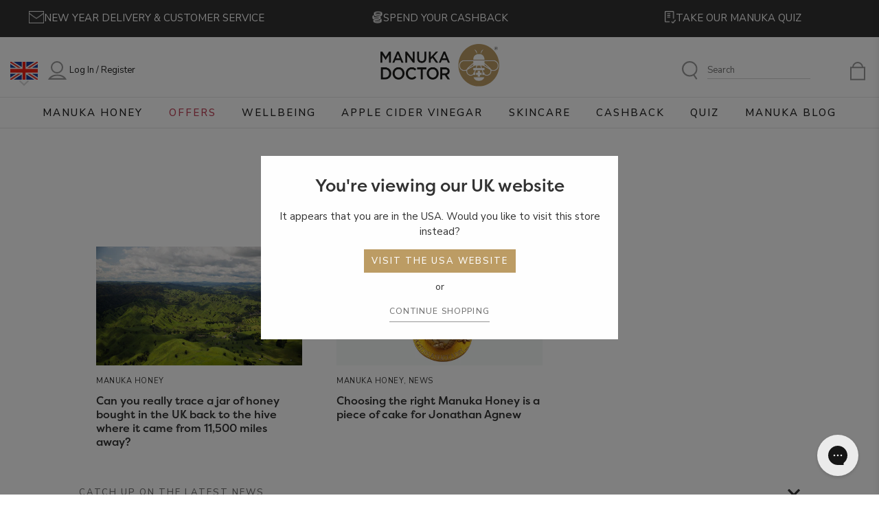

--- FILE ---
content_type: text/html; charset=utf-8
request_url: https://www.manukadoctor.co.uk/blogs/content/tagged/manuka-honey
body_size: 50845
content:
<!doctype html>

<!-- =
Made by: Brave the Skies
Site: https://bravetheskies.com
Copyright (c) 2018 Brave the Skies Ltd
Framework: Concrete v2.0.5
https://github.com/Elkfox/Concrete
Copyright (c) 2017 Elkfox Co Pty Ltd
https://elkfox.com
MIT License
= -->

<!--[if IE 9]><html class="ie9 no-js" lang="en" dir="ltr"><![endif]-->
<!--[if (gt IE 9)|!(IE)]><!--><html class="no-js" lang="en" dir="ltr"><!--<![endif]-->

<head>
  <!-- Google Consent Mode ================================================= -->
  
  <!-- Google Consent Mode V2 Advanced Mode integration script for Consentmo GDPR Compliance App -->
    <script id="consentmo-gcmv2-advanced-mode-integration">
      const consentOutOfRegion = {
        analytics: true,
        marketing: true,
        functionality: true,
        adsDataRedaction: false,
        urlPassthrough: false,
      };

      window.dataLayer = window.dataLayer || [];
      function gtag(){dataLayer.push(arguments);}

      gtag('consent', 'default', {
        ad_storage: 'denied',
        ad_personalization: 'denied',
        ad_user_data: 'denied',
        analytics_storage: 'denied',
        functionality_storage: 'denied',
        personalization_storage:'denied',
        security_storage: 'granted',
        wait_for_update: 1500
      });

      document.addEventListener('consentmoSignal_onLoad', function(eventData) {
        const csmLoadSignal = eventData.detail || {isActive:false};
        console.log('LIQUID - consentmoSignal_onLoad event', csmLoadSignal);

        if (!csmLoadSignal.isActive) {
          console.log('LIQUID - isActive false - use consentOutOfRegion');
          gtag('consent', 'update', {
            ad_storage: consentOutOfRegion.marketing ? 'granted' : 'denied',
            ad_personalization: consentOutOfRegion.marketing ? 'granted' : 'denied',
            ad_user_data: consentOutOfRegion.marketing ? 'granted' : 'denied',
            analytics_storage: consentOutOfRegion.analytics ? 'granted' : 'denied',
            functionality_storage: consentOutOfRegion.functionality ? 'granted' : 'denied',
            personalization_storage: consentOutOfRegion.functionality ? 'granted' : 'denied',
            security_storage: 'granted',
          });
          gtag('set', 'ads_data_redaction', consentOutOfRegion.adsDataRedaction);
          gtag('set', 'url_passthrough', consentOutOfRegion.urlPassthrough);
          console.log('LIQUID - dataLayer', window.dataLayer);
        } else {
          console.log('LIQUID - set default-consent and subscribe consentmoSignal for consent-update');
          document.addEventListener('consentmoSignal', function(event) {
            const csmSignal = event.detail;
            const consentState = csmSignal.integration?.gcm?.isEnabled ? csmSignal.integration.gcm.state : csmSignal.state;
            console.log('LIQUID - consentmoSignal event', csmSignal);
            console.log('LIQUID - dataLayer', window.dataLayer);

            gtag('consent', 'update', consentState);
            if (csmSignal.integration?.gcm?.isEnabled) {
              gtag('set', 'ads_data_redaction', csmSignal.integration.gcm.adsDataRedaction);
              gtag('set', 'url_passthrough', csmSignal.integration.gcm.urlPassthrough);
            }
          });
        }
      });
    </script>



  <!-- Microsoft UET integration script Consentmo ========================== -->
  
  <!-- Microsoft Consent Mode blocking script from Consentmo GDPR app -->
  <script id='consentmo-mcm-integration-script'>
    const uetIDs = "271009894"; // here you need to add the Microsoft tag ID/s
    function initUETTag(tagId, isGranted) {
      (function(w, d, t, r, u) {
        var f, n, i;
        w[u] = w[u] || [], f = function() {
          var o = {
            ti: tagId,
            enableAutoSpaTracking: true
          };
          o.q = w[u]; w[u] = new UET(o); 
          w[u].push('consent', 'default', {
            'ad_storage': isGranted ? 'granted' : 'denied'
          });

          w[u].push('pageLoad');
        }, n = d.createElement(t), n.src = r, n.async = 1, n.onload = n.onreadystatechange = function() {
          var s = this.readyState;
          s && s !== 'loaded' && s !== 'complete' || (f(), n.onload = n.onreadystatechange = null)
        }, i = d.getElementsByTagName(t)[0], i.parentNode.insertBefore(n, i)
      })(window, document, 'script', '//bat.bing.com/bat.js', 'uetq');
    }
  
    function setMicrosoftConsent(type = 'default', isGranted = false, executeUET) {
      window.uetq = window.uetq || [];
      window.uetq.push('consent', type, {
        'ad_storage': isGranted ? 'granted' : 'denied'
      });
      if(executeUET) {
        const uetIDsArr = uetIDs.split(',');
        uetIDsArr.forEach(uetID => {
          initUETTag(uetID, isGranted);
        });
      }
    }
    document.addEventListener('consentmoSignal', function(eventData) {
      const consentPreferences = eventData.detail.preferences;
      const isMarketingEnabled = consentPreferences.marketing;
      const isConsentByInteraction = !(eventData.detail.initialConsent);
      const gdprCache = localStorage.getItem('gdprCache') ? JSON.parse(localStorage.getItem('gdprCache')) : null;
      const updatedPreferences = gdprCache?.updatedPreferences;
      const cpdCookie=(document.cookie.match(/^(?:.*;)?\s*cookieconsent_preferences_disabled(\s*=\s*([^;]+)?)(?:.*)?$/)||[,null])[1];
      if(cpdCookie === null) {
        setMicrosoftConsent('default', isMarketingEnabled);
        setMicrosoftConsent('update', isMarketingEnabled, true);
      } else {
        if(isConsentByInteraction) {
          setMicrosoftConsent('update', isMarketingEnabled);
        } else {
          if(typeof updatedPreferences !== 'undefined' && updatedPreferences !== null) {
            setMicrosoftConsent('default', isMarketingEnabled);
            setMicrosoftConsent('update', isMarketingEnabled, true);
          } else {
            setMicrosoftConsent('default', isMarketingEnabled, true);
          }
        }
      }
    });
  </script>



  <!-- META ================================================================ -->
  <!-- /snippets/meta-theme.liquid -->

<meta charset="utf-8">
<meta http-equiv="X-UA-Compatible" content="IE=edge,chrome=1">
<meta name="viewport" content="width=device-width,initial-scale=1,shrink-to-fit=no,user-scalable=0">
<meta name="theme-color" content="#333333">
<link rel="canonical" href="https://www.manukadoctor.co.uk/blogs/content/tagged/manuka-honey">
 



	<title>Manuka Doctor Information &amp; News - Tagged with Manuka Honey
</title>



	<!-- /snippets/meta-description.liquid -->


  <meta name="description" content="Get the latest news and tips from Manuka Doctor - including celebrity interviews!">




  <!-- /snippets/meta-social.liquid -->




  <meta property="og:type" content="website">
  <meta property="og:title" content="Manuka Doctor Information &amp; News">

  
    <meta property="og:image" content="http://www.manukadoctor.co.uk/cdn/shop/files/01882_MDoc_Social_Image_June_2023_1024x1024.jpg?v=1686827521">
    <meta property="og:image:secure_url" content="https://www.manukadoctor.co.uk/cdn/shop/files/01882_MDoc_Social_Image_June_2023_1024x1024.jpg?v=1686827521">
  


<meta property="og:url" content="https://www.manukadoctor.co.uk/blogs/content/tagged/manuka-honey">
<meta property="og:site_name" content="Manuka Doctor">



  <meta name="twitter:site" content="@manukadr">


  <meta name="twitter:card" content="summary">



  <!-- /snippets/meta-favorites.liquid -->


  <link rel="icon" href="//www.manukadoctor.co.uk/cdn/shop/files/favicon_16x16.png?v=1613745700" sizes="16x16" type="image/png">
  <link rel="icon" href="//www.manukadoctor.co.uk/cdn/shop/files/favicon_32x32.png?v=1613745700" sizes="32x32" type="image/png">
  <link rel="icon" href="//www.manukadoctor.co.uk/cdn/shop/files/favicon_48x48.png?v=1613745700" sizes="48x48" type="image/png">
  <link rel="icon" href="//www.manukadoctor.co.uk/cdn/shop/files/favicon_62x62.png?v=1613745700" sizes="62x62" type="image/png">
  <link rel="icon" href="//www.manukadoctor.co.uk/cdn/shop/files/favicon_192x192.png?v=1613745700" sizes="192x192" type="image/png">



  <!-- Google Search Console -->
  <meta name="google-site-verification" content="dHqRTtz1dBRD2byhR1SDMwRVS7-zM6Gi6LGa2wmcn7Y" />

  <!-- HREFLANG ============================================================ -->
  
    
  

  <!-- Shopify ============================================================= -->

  <script>window.performance && window.performance.mark && window.performance.mark('shopify.content_for_header.start');</script><meta name="google-site-verification" content="371K69OlEJekjkKfqjRbZSeWZfvcHCX0mzRWpx9VWwo">
<meta name="google-site-verification" content="371K69OlEJekjkKfqjRbZSeWZfvcHCX0mzRWpx9VWwo">
<meta id="shopify-digital-wallet" name="shopify-digital-wallet" content="/2672296002/digital_wallets/dialog">
<meta name="shopify-checkout-api-token" content="b886d4d812f7029461df18f63eecfcb5">
<meta id="in-context-paypal-metadata" data-shop-id="2672296002" data-venmo-supported="false" data-environment="production" data-locale="en_US" data-paypal-v4="true" data-currency="GBP">
<link rel="alternate" type="application/atom+xml" title="Feed" href="/blogs/content/tagged/manuka-honey.atom" />
<script async="async" src="/checkouts/internal/preloads.js?locale=en-GB"></script>
<link rel="preconnect" href="https://shop.app" crossorigin="anonymous">
<script async="async" src="https://shop.app/checkouts/internal/preloads.js?locale=en-GB&shop_id=2672296002" crossorigin="anonymous"></script>
<script id="apple-pay-shop-capabilities" type="application/json">{"shopId":2672296002,"countryCode":"GB","currencyCode":"GBP","merchantCapabilities":["supports3DS"],"merchantId":"gid:\/\/shopify\/Shop\/2672296002","merchantName":"Manuka Doctor","requiredBillingContactFields":["postalAddress","email","phone"],"requiredShippingContactFields":["postalAddress","email","phone"],"shippingType":"shipping","supportedNetworks":["visa","maestro","masterCard","amex","discover","elo"],"total":{"type":"pending","label":"Manuka Doctor","amount":"1.00"},"shopifyPaymentsEnabled":true,"supportsSubscriptions":true}</script>
<script id="shopify-features" type="application/json">{"accessToken":"b886d4d812f7029461df18f63eecfcb5","betas":["rich-media-storefront-analytics"],"domain":"www.manukadoctor.co.uk","predictiveSearch":true,"shopId":2672296002,"locale":"en"}</script>
<script>var Shopify = Shopify || {};
Shopify.shop = "manukadoctoruk.myshopify.com";
Shopify.locale = "en";
Shopify.currency = {"active":"GBP","rate":"1.0"};
Shopify.country = "GB";
Shopify.theme = {"name":"Manuka Doctor Main","id":120730812482,"schema_name":"Manuka Doctor theme","schema_version":"2.1.1","theme_store_id":null,"role":"main"};
Shopify.theme.handle = "null";
Shopify.theme.style = {"id":null,"handle":null};
Shopify.cdnHost = "www.manukadoctor.co.uk/cdn";
Shopify.routes = Shopify.routes || {};
Shopify.routes.root = "/";</script>
<script type="module">!function(o){(o.Shopify=o.Shopify||{}).modules=!0}(window);</script>
<script>!function(o){function n(){var o=[];function n(){o.push(Array.prototype.slice.apply(arguments))}return n.q=o,n}var t=o.Shopify=o.Shopify||{};t.loadFeatures=n(),t.autoloadFeatures=n()}(window);</script>
<script>
  window.ShopifyPay = window.ShopifyPay || {};
  window.ShopifyPay.apiHost = "shop.app\/pay";
  window.ShopifyPay.redirectState = null;
</script>
<script id="shop-js-analytics" type="application/json">{"pageType":"blog"}</script>
<script defer="defer" async type="module" src="//www.manukadoctor.co.uk/cdn/shopifycloud/shop-js/modules/v2/client.init-shop-cart-sync_C5BV16lS.en.esm.js"></script>
<script defer="defer" async type="module" src="//www.manukadoctor.co.uk/cdn/shopifycloud/shop-js/modules/v2/chunk.common_CygWptCX.esm.js"></script>
<script type="module">
  await import("//www.manukadoctor.co.uk/cdn/shopifycloud/shop-js/modules/v2/client.init-shop-cart-sync_C5BV16lS.en.esm.js");
await import("//www.manukadoctor.co.uk/cdn/shopifycloud/shop-js/modules/v2/chunk.common_CygWptCX.esm.js");

  window.Shopify.SignInWithShop?.initShopCartSync?.({"fedCMEnabled":true,"windoidEnabled":true});

</script>
<script>
  window.Shopify = window.Shopify || {};
  if (!window.Shopify.featureAssets) window.Shopify.featureAssets = {};
  window.Shopify.featureAssets['shop-js'] = {"shop-cart-sync":["modules/v2/client.shop-cart-sync_ZFArdW7E.en.esm.js","modules/v2/chunk.common_CygWptCX.esm.js"],"init-fed-cm":["modules/v2/client.init-fed-cm_CmiC4vf6.en.esm.js","modules/v2/chunk.common_CygWptCX.esm.js"],"shop-button":["modules/v2/client.shop-button_tlx5R9nI.en.esm.js","modules/v2/chunk.common_CygWptCX.esm.js"],"shop-cash-offers":["modules/v2/client.shop-cash-offers_DOA2yAJr.en.esm.js","modules/v2/chunk.common_CygWptCX.esm.js","modules/v2/chunk.modal_D71HUcav.esm.js"],"init-windoid":["modules/v2/client.init-windoid_sURxWdc1.en.esm.js","modules/v2/chunk.common_CygWptCX.esm.js"],"shop-toast-manager":["modules/v2/client.shop-toast-manager_ClPi3nE9.en.esm.js","modules/v2/chunk.common_CygWptCX.esm.js"],"init-shop-email-lookup-coordinator":["modules/v2/client.init-shop-email-lookup-coordinator_B8hsDcYM.en.esm.js","modules/v2/chunk.common_CygWptCX.esm.js"],"init-shop-cart-sync":["modules/v2/client.init-shop-cart-sync_C5BV16lS.en.esm.js","modules/v2/chunk.common_CygWptCX.esm.js"],"avatar":["modules/v2/client.avatar_BTnouDA3.en.esm.js"],"pay-button":["modules/v2/client.pay-button_FdsNuTd3.en.esm.js","modules/v2/chunk.common_CygWptCX.esm.js"],"init-customer-accounts":["modules/v2/client.init-customer-accounts_DxDtT_ad.en.esm.js","modules/v2/client.shop-login-button_C5VAVYt1.en.esm.js","modules/v2/chunk.common_CygWptCX.esm.js","modules/v2/chunk.modal_D71HUcav.esm.js"],"init-shop-for-new-customer-accounts":["modules/v2/client.init-shop-for-new-customer-accounts_ChsxoAhi.en.esm.js","modules/v2/client.shop-login-button_C5VAVYt1.en.esm.js","modules/v2/chunk.common_CygWptCX.esm.js","modules/v2/chunk.modal_D71HUcav.esm.js"],"shop-login-button":["modules/v2/client.shop-login-button_C5VAVYt1.en.esm.js","modules/v2/chunk.common_CygWptCX.esm.js","modules/v2/chunk.modal_D71HUcav.esm.js"],"init-customer-accounts-sign-up":["modules/v2/client.init-customer-accounts-sign-up_CPSyQ0Tj.en.esm.js","modules/v2/client.shop-login-button_C5VAVYt1.en.esm.js","modules/v2/chunk.common_CygWptCX.esm.js","modules/v2/chunk.modal_D71HUcav.esm.js"],"shop-follow-button":["modules/v2/client.shop-follow-button_Cva4Ekp9.en.esm.js","modules/v2/chunk.common_CygWptCX.esm.js","modules/v2/chunk.modal_D71HUcav.esm.js"],"checkout-modal":["modules/v2/client.checkout-modal_BPM8l0SH.en.esm.js","modules/v2/chunk.common_CygWptCX.esm.js","modules/v2/chunk.modal_D71HUcav.esm.js"],"lead-capture":["modules/v2/client.lead-capture_Bi8yE_yS.en.esm.js","modules/v2/chunk.common_CygWptCX.esm.js","modules/v2/chunk.modal_D71HUcav.esm.js"],"shop-login":["modules/v2/client.shop-login_D6lNrXab.en.esm.js","modules/v2/chunk.common_CygWptCX.esm.js","modules/v2/chunk.modal_D71HUcav.esm.js"],"payment-terms":["modules/v2/client.payment-terms_CZxnsJam.en.esm.js","modules/v2/chunk.common_CygWptCX.esm.js","modules/v2/chunk.modal_D71HUcav.esm.js"]};
</script>
<script>(function() {
  var isLoaded = false;
  function asyncLoad() {
    if (isLoaded) return;
    isLoaded = true;
    var urls = ["https:\/\/ecommplugins-scripts.trustpilot.com\/v2.1\/js\/header.min.js?settings=eyJrZXkiOiJWREVRdEV0NjlnR1R0Wms3In0=\u0026v=2.5\u0026shop=manukadoctoruk.myshopify.com","https:\/\/ecommplugins-trustboxsettings.trustpilot.com\/manukadoctoruk.myshopify.com.js?settings=1701868417124\u0026shop=manukadoctoruk.myshopify.com","https:\/\/dr4qe3ddw9y32.cloudfront.net\/awin-shopify-integration-code.js?aid=6499\u0026v=shopifyApp_5.2.3\u0026ts=1762429823886\u0026shop=manukadoctoruk.myshopify.com","https:\/\/d18eg7dreypte5.cloudfront.net\/scripts\/integrations\/subscription.js?shop=manukadoctoruk.myshopify.com","https:\/\/d18eg7dreypte5.cloudfront.net\/browse-abandonment\/smsbump_timer.js?shop=manukadoctoruk.myshopify.com","https:\/\/d33a6lvgbd0fej.cloudfront.net\/script_tag\/secomapp.scripttag.js?shop=manukadoctoruk.myshopify.com","https:\/\/cdn.hello-charles.com\/charles-satellite\/1.x\/charles-snippet.js?proxy_vendor=shopify\u0026universe_uri=https:\/\/manukadoctor-uk.hello-charles.com\u0026script_id=11c7814f-3703-4ff5-8e75-595e143b5620\u0026shop=manukadoctoruk.myshopify.com","\/\/cdn.shopify.com\/proxy\/b54b20ad366ce8baa22ac8f41f84ba3c6a45d64295deba277d88042eb1f9f808\/spfy-pxl.archive-digger.com\/assets\/script_tag.js?shopId=manukadoctoruk.myshopify.com\u0026taboolaId=1495974\u0026ecav=true\u0026eh=true\u0026ess=true\u0026ep=true\u0026eatc=true\u0026eprv=true\u0026ecv=true\u0026epv=true\u0026esc=true\u0026shop=manukadoctoruk.myshopify.com\u0026sp-cache-control=cHVibGljLCBtYXgtYWdlPTkwMA","https:\/\/config.gorgias.chat\/bundle-loader\/01HXWXRXFBN4TR3ZXEB20C6FW9?source=shopify1click\u0026shop=manukadoctoruk.myshopify.com","https:\/\/cdn.9gtb.com\/loader.js?g_cvt_id=0bdedab2-dc6f-424e-9775-2d186931e9c7\u0026shop=manukadoctoruk.myshopify.com"];
    for (var i = 0; i < urls.length; i++) {
      var s = document.createElement('script');
      s.type = 'text/javascript';
      s.async = true;
      s.src = urls[i];
      var x = document.getElementsByTagName('script')[0];
      x.parentNode.insertBefore(s, x);
    }
  };
  if(window.attachEvent) {
    window.attachEvent('onload', asyncLoad);
  } else {
    window.addEventListener('load', asyncLoad, false);
  }
})();</script>
<script id="__st">var __st={"a":2672296002,"offset":0,"reqid":"7a06267e-1c06-4b70-bbba-f1fb82e27445-1768615386","pageurl":"www.manukadoctor.co.uk\/blogs\/content\/tagged\/manuka-honey","s":"blogs-10569384002","u":"c3e79362afee","p":"blog","rtyp":"blog","rid":10569384002};</script>
<script>window.ShopifyPaypalV4VisibilityTracking = true;</script>
<script id="captcha-bootstrap">!function(){'use strict';const t='contact',e='account',n='new_comment',o=[[t,t],['blogs',n],['comments',n],[t,'customer']],c=[[e,'customer_login'],[e,'guest_login'],[e,'recover_customer_password'],[e,'create_customer']],r=t=>t.map((([t,e])=>`form[action*='/${t}']:not([data-nocaptcha='true']) input[name='form_type'][value='${e}']`)).join(','),a=t=>()=>t?[...document.querySelectorAll(t)].map((t=>t.form)):[];function s(){const t=[...o],e=r(t);return a(e)}const i='password',u='form_key',d=['recaptcha-v3-token','g-recaptcha-response','h-captcha-response',i],f=()=>{try{return window.sessionStorage}catch{return}},m='__shopify_v',_=t=>t.elements[u];function p(t,e,n=!1){try{const o=window.sessionStorage,c=JSON.parse(o.getItem(e)),{data:r}=function(t){const{data:e,action:n}=t;return t[m]||n?{data:e,action:n}:{data:t,action:n}}(c);for(const[e,n]of Object.entries(r))t.elements[e]&&(t.elements[e].value=n);n&&o.removeItem(e)}catch(o){console.error('form repopulation failed',{error:o})}}const l='form_type',E='cptcha';function T(t){t.dataset[E]=!0}const w=window,h=w.document,L='Shopify',v='ce_forms',y='captcha';let A=!1;((t,e)=>{const n=(g='f06e6c50-85a8-45c8-87d0-21a2b65856fe',I='https://cdn.shopify.com/shopifycloud/storefront-forms-hcaptcha/ce_storefront_forms_captcha_hcaptcha.v1.5.2.iife.js',D={infoText:'Protected by hCaptcha',privacyText:'Privacy',termsText:'Terms'},(t,e,n)=>{const o=w[L][v],c=o.bindForm;if(c)return c(t,g,e,D).then(n);var r;o.q.push([[t,g,e,D],n]),r=I,A||(h.body.append(Object.assign(h.createElement('script'),{id:'captcha-provider',async:!0,src:r})),A=!0)});var g,I,D;w[L]=w[L]||{},w[L][v]=w[L][v]||{},w[L][v].q=[],w[L][y]=w[L][y]||{},w[L][y].protect=function(t,e){n(t,void 0,e),T(t)},Object.freeze(w[L][y]),function(t,e,n,w,h,L){const[v,y,A,g]=function(t,e,n){const i=e?o:[],u=t?c:[],d=[...i,...u],f=r(d),m=r(i),_=r(d.filter((([t,e])=>n.includes(e))));return[a(f),a(m),a(_),s()]}(w,h,L),I=t=>{const e=t.target;return e instanceof HTMLFormElement?e:e&&e.form},D=t=>v().includes(t);t.addEventListener('submit',(t=>{const e=I(t);if(!e)return;const n=D(e)&&!e.dataset.hcaptchaBound&&!e.dataset.recaptchaBound,o=_(e),c=g().includes(e)&&(!o||!o.value);(n||c)&&t.preventDefault(),c&&!n&&(function(t){try{if(!f())return;!function(t){const e=f();if(!e)return;const n=_(t);if(!n)return;const o=n.value;o&&e.removeItem(o)}(t);const e=Array.from(Array(32),(()=>Math.random().toString(36)[2])).join('');!function(t,e){_(t)||t.append(Object.assign(document.createElement('input'),{type:'hidden',name:u})),t.elements[u].value=e}(t,e),function(t,e){const n=f();if(!n)return;const o=[...t.querySelectorAll(`input[type='${i}']`)].map((({name:t})=>t)),c=[...d,...o],r={};for(const[a,s]of new FormData(t).entries())c.includes(a)||(r[a]=s);n.setItem(e,JSON.stringify({[m]:1,action:t.action,data:r}))}(t,e)}catch(e){console.error('failed to persist form',e)}}(e),e.submit())}));const S=(t,e)=>{t&&!t.dataset[E]&&(n(t,e.some((e=>e===t))),T(t))};for(const o of['focusin','change'])t.addEventListener(o,(t=>{const e=I(t);D(e)&&S(e,y())}));const B=e.get('form_key'),M=e.get(l),P=B&&M;t.addEventListener('DOMContentLoaded',(()=>{const t=y();if(P)for(const e of t)e.elements[l].value===M&&p(e,B);[...new Set([...A(),...v().filter((t=>'true'===t.dataset.shopifyCaptcha))])].forEach((e=>S(e,t)))}))}(h,new URLSearchParams(w.location.search),n,t,e,['guest_login'])})(!0,!0)}();</script>
<script integrity="sha256-4kQ18oKyAcykRKYeNunJcIwy7WH5gtpwJnB7kiuLZ1E=" data-source-attribution="shopify.loadfeatures" defer="defer" src="//www.manukadoctor.co.uk/cdn/shopifycloud/storefront/assets/storefront/load_feature-a0a9edcb.js" crossorigin="anonymous"></script>
<script crossorigin="anonymous" defer="defer" src="//www.manukadoctor.co.uk/cdn/shopifycloud/storefront/assets/shopify_pay/storefront-65b4c6d7.js?v=20250812"></script>
<script data-source-attribution="shopify.dynamic_checkout.dynamic.init">var Shopify=Shopify||{};Shopify.PaymentButton=Shopify.PaymentButton||{isStorefrontPortableWallets:!0,init:function(){window.Shopify.PaymentButton.init=function(){};var t=document.createElement("script");t.src="https://www.manukadoctor.co.uk/cdn/shopifycloud/portable-wallets/latest/portable-wallets.en.js",t.type="module",document.head.appendChild(t)}};
</script>
<script data-source-attribution="shopify.dynamic_checkout.buyer_consent">
  function portableWalletsHideBuyerConsent(e){var t=document.getElementById("shopify-buyer-consent"),n=document.getElementById("shopify-subscription-policy-button");t&&n&&(t.classList.add("hidden"),t.setAttribute("aria-hidden","true"),n.removeEventListener("click",e))}function portableWalletsShowBuyerConsent(e){var t=document.getElementById("shopify-buyer-consent"),n=document.getElementById("shopify-subscription-policy-button");t&&n&&(t.classList.remove("hidden"),t.removeAttribute("aria-hidden"),n.addEventListener("click",e))}window.Shopify?.PaymentButton&&(window.Shopify.PaymentButton.hideBuyerConsent=portableWalletsHideBuyerConsent,window.Shopify.PaymentButton.showBuyerConsent=portableWalletsShowBuyerConsent);
</script>
<script data-source-attribution="shopify.dynamic_checkout.cart.bootstrap">document.addEventListener("DOMContentLoaded",(function(){function t(){return document.querySelector("shopify-accelerated-checkout-cart, shopify-accelerated-checkout")}if(t())Shopify.PaymentButton.init();else{new MutationObserver((function(e,n){t()&&(Shopify.PaymentButton.init(),n.disconnect())})).observe(document.body,{childList:!0,subtree:!0})}}));
</script>
<link id="shopify-accelerated-checkout-styles" rel="stylesheet" media="screen" href="https://www.manukadoctor.co.uk/cdn/shopifycloud/portable-wallets/latest/accelerated-checkout-backwards-compat.css" crossorigin="anonymous">
<style id="shopify-accelerated-checkout-cart">
        #shopify-buyer-consent {
  margin-top: 1em;
  display: inline-block;
  width: 100%;
}

#shopify-buyer-consent.hidden {
  display: none;
}

#shopify-subscription-policy-button {
  background: none;
  border: none;
  padding: 0;
  text-decoration: underline;
  font-size: inherit;
  cursor: pointer;
}

#shopify-subscription-policy-button::before {
  box-shadow: none;
}

      </style>

<script>window.performance && window.performance.mark && window.performance.mark('shopify.content_for_header.end');</script>

  <!-- CSS ================================================================= -->
  <link href="//www.manukadoctor.co.uk/cdn/shop/t/207/assets/app.scss.css?v=161199156801360731061768209109" rel="stylesheet" type="text/css" media="all" />
  

  <link href="//www.manukadoctor.co.uk/cdn/shop/t/207/assets/lity.min.css?v=144058161171479091931642065326" rel="stylesheet" type="text/css" media="all" />

  <!-- JavaScript =========================================================== -->
  
    <script src="//www.manukadoctor.co.uk/cdn/shopifycloud/storefront/assets/themes_support/option_selection-b017cd28.js" type="text/javascript"></script>
  <!-- Fonts ++++++++++++++++++++++++++++++++++++++++++++++++++++++++++++++++ -->
      <link href="//fonts.googleapis.com/css?family=Nunito+Sans:ital,wght@0,400;0,500;0,600;0,700;1,400;1,500;1,600;1,700" rel="stylesheet" type="text/css" media="all" />


  <link rel="stylesheet" href="https://use.typekit.net/yqm0dyk.css">



  <script src="//www.manukadoctor.co.uk/cdn/shop/t/207/assets/vendor.js?v=43076605776937538201745411633" type="text/javascript"></script>


  <!--[if (gt IE 9)|!(IE)]><!--><script src="//www.manukadoctor.co.uk/cdn/shop/t/207/assets/app.js?v=94187979619237360191753345448" defer="defer"></script><!--<![endif]-->
  <!--[if lte IE 9]><script src="//www.manukadoctor.co.uk/cdn/shop/t/207/assets/app.js?v=94187979619237360191753345448"></script><![endif]-->

  <script src="//www.manukadoctor.co.uk/cdn/shop/t/207/assets/lity.min.js?v=3011890149140136151642065327" type="text/javascript"></script>



  <script type="text/javascript">(function e(){var e=document.createElement("script");e.type="text/javascript",e.async=true,e.src="//staticw2.yotpo.com/UcDwtuPlDySbaFSdDhJOMNeroi8RMnFXEl0rpz69/widget.js";var t=document.getElementsByTagName("script")[0];t.parentNode.insertBefore(e,t)})();</script>

  
    <!-- TrustBox script -->
<script type="text/javascript" src="//widget.trustpilot.com/bootstrap/v5/tp.widget.bootstrap.min.js" async></script>
<!-- End TrustBox script -->
  

  
  <!-- Hotjar Tracking Code - Uses store specific ID from Theme Settings -->
  <script>
    (function(h,o,t,j,a,r){
      h.hj=h.hj||function(){(h.hj.q=h.hj.q||[]).push(arguments)};
      h._hjSettings={hjid:24914,hjsv:6};
      a=o.getElementsByTagName('head')[0];
      r=o.createElement('script');r.async=1;
      r.src=t+h._hjSettings.hjid+j+h._hjSettings.hjsv;
      a.appendChild(r);
    })(window,document,'https://static.hotjar.com/c/hotjar-','.js?sv=');
  </script>



<!-- Google tag (gtag.js) --> <script async src="https://www.googletagmanager.com/gtag/js?id=G-P6P9FHXJE3"></script> <script> window.dataLayer = window.dataLayer || []; function gtag(){dataLayer.push(arguments);} gtag('js', new Date()); gtag('config', 'G-P6P9FHXJE3'); </script>

<!-- Taboola Pixel Code -->
<script type='text/javascript'>
  window._tfa = window._tfa || [];
  window._tfa.push({notify: 'event', name: 'page_view', id: 1495974});
  !function (t, f, a, x) {
         if (!document.getElementById(x)) {
            t.async = 1;t.src = a;t.id=x;f.parentNode.insertBefore(t, f);
         }
  }(document.createElement('script'),
  document.getElementsByTagName('script')[0],
  '//cdn.taboola.com/libtrc/unip/1495974/tfa.js',
  'tb_tfa_script');
</script>
<!-- End of Taboola Pixel Code -->




<script src="https://cdn-widgetsrepository.yotpo.com/v1/loader/UcDwtuPlDySbaFSdDhJOMNeroi8RMnFXEl0rpz69?languageCode=en"  async></script>


  <div id="shopify-section-menu-colours" class="shopify-section"><style>
	
	.handle-special-offers, .handle-special-offers:hover {
		color: #c14358 !important;
	}
	
	.handle-bundle-deals, .handle-bundle-deals:hover {
		color: #c14358 !important;
	}
	
	</style>
	
	</div>

  <section id="shopify-section-minicart" class="shopify-section minicart-section">
<div class="minicart" data-ajax-cart-section>
  
    <div class="minicart__upsells--desktop">
      
        <span class="minicart__upsells--desktop-header">
          Why not add...
        </span>
      
      <div class="minicart__upsell--desktop__products" data-ajax-cart-section-scroll="upsell-desktop">
        
  
  
    
    
  

  
  
    
    
      <!-- /snippets/collection-product.liquid -->















<div class="product-card   ">
  
  

  <a class="product-card-image-wrapper" href="/products/high-strength-vitamin-d">
    
    <img src="//www.manukadoctor.co.uk/cdn/shop/products/ManukaPlus_VitaminD_Capsules_Front_Web_1.jpg?crop=center&amp;v=1629904108&amp;width=500" alt="High Strength Vitamin D" srcset="//www.manukadoctor.co.uk/cdn/shop/products/ManukaPlus_VitaminD_Capsules_Front_Web_1.jpg?crop=center&amp;v=1629904108&amp;width=352 352w, //www.manukadoctor.co.uk/cdn/shop/products/ManukaPlus_VitaminD_Capsules_Front_Web_1.jpg?crop=center&amp;v=1629904108&amp;width=500 500w" width="500" height="500" class="product-card-image on-sale">

    
      
    
      
    
      
    
      
    
      
    
      
    
      
    
      
    
      
    
    
      <span class="tag">10% off</span>
    

  </a>

  <span class="product-card-content">
    <a class="h4 product-card-title" href="/products/high-strength-vitamin-d">
      
      



  
  

  
    Take Vit D this winter
  



    </a>

    

    

    
  <p class="product-card-price">
    
      
        <span class="sale-price"><span class=money>£7.20</span></span>
      
    
    
    
      <span class="price-was" id="old-price-txt">was</span>
      <span class="old-price">
        
          
            <span class=money>£8.00</span>
          
        
      </span>
    

  </p>


    
  
    <div class="member-price">
  
    <span class="price"><span class=money>£5.76</span></span> code JAN20
  
    </div>
  


    <ajax-cart-product-form>
      <form method="post" action="/cart/add" id="product_form_4710186156098" accept-charset="UTF-8" class="shopify-product-form" enctype="multipart/form-data"><input type="hidden" name="form_type" value="product" /><input type="hidden" name="utf8" value="✓" />

        
          <select aria-label="Variant Selector" id="js-selected-variant" class="hidden" name="id" data-product-handle="high-strength-vitamin-d">
            
              <option value="32513672675394" selected>Default Title</option>
            
          </select>

          <div class="product-purchase-links">
            
              <label for="upsell-4710186156098-quantity" class="sr-only">Quantity</label>
              <div class="quantity-adjust">
                <a class="adjust-button" onclick="document.getElementById('upsell-4710186156098-quantity').stepDown();">&#8211;</a>
                <input type="number"
                  id="upsell-4710186156098-quantity"
                  class="quantity"
                  name="quantity"
                  value="1"
                  min="1">
                <a class="adjust-button" onclick="document.getElementById('upsell-4710186156098-quantity').stepUp();">&#43;</a>
              </div>
            

            
            <button
              class="hollow add-to-cart "
              type="submit" name="add"
              
            >
              <span id="AddToCartText">
                
                  Add
                
              </span>
            </button>
            

            
              

            

            
              

            

            
          </div>
        
        <div data-ajax-cart-errors="form"></div>
      <input type="hidden" name="product-id" value="4710186156098" /><input type="hidden" name="section-id" value="minicart" /></form>
    </ajax-cart-product-form>

  </span>
</div>

    
  

  
  
    
    
      <!-- /snippets/collection-product.liquid -->















<div class="product-card   ">
  
  

  <a class="product-card-image-wrapper" href="/products/manuka-buckwheat-honey-syrup-lemon-ginger">
    
    <img src="//www.manukadoctor.co.uk/cdn/shop/products/Syrup_Lemon_Ginger_1000x1000_Front.jpg?crop=center&amp;v=1618237985&amp;width=500" alt="Immune Defence Syrup - Lemon &amp; Ginger" srcset="//www.manukadoctor.co.uk/cdn/shop/products/Syrup_Lemon_Ginger_1000x1000_Front.jpg?crop=center&amp;v=1618237985&amp;width=352 352w, //www.manukadoctor.co.uk/cdn/shop/products/Syrup_Lemon_Ginger_1000x1000_Front.jpg?crop=center&amp;v=1618237985&amp;width=500 500w" width="500" height="500" class="product-card-image on-sale">

    
      
    
      
    
      
    
      
    
      
    
      
    
      
    
    
      <span class="tag">54% off</span>
    

  </a>

  <span class="product-card-content">
    <a class="h4 product-card-title" href="/products/manuka-buckwheat-honey-syrup-lemon-ginger">
      
      



  
  

  
    Boost your immune system
  



    </a>

    

    

    
  <p class="product-card-price">
    
      
        <span class="sale-price"><span class=money>£5.50</span></span>
      
    
    
    
      <span class="price-was" id="old-price-txt">was</span>
      <span class="old-price">
        
          
            <span class=money>£12.00</span>
          
        
      </span>
    

  </p>


    
  
    <div class="member-price">
  
    <span class="price"><span class=money>£4.40</span></span> code JAN20
  
    </div>
  


    <ajax-cart-product-form>
      <form method="post" action="/cart/add" id="product_form_4472937545794" accept-charset="UTF-8" class="shopify-product-form" enctype="multipart/form-data"><input type="hidden" name="form_type" value="product" /><input type="hidden" name="utf8" value="✓" />

        
          <select aria-label="Variant Selector" id="js-selected-variant" class="hidden" name="id" data-product-handle="manuka-buckwheat-honey-syrup-lemon-ginger">
            
              <option value="31685132976194" selected>Default Title</option>
            
          </select>

          <div class="product-purchase-links">
            
              <label for="upsell-4472937545794-quantity" class="sr-only">Quantity</label>
              <div class="quantity-adjust">
                <a class="adjust-button" onclick="document.getElementById('upsell-4472937545794-quantity').stepDown();">&#8211;</a>
                <input type="number"
                  id="upsell-4472937545794-quantity"
                  class="quantity"
                  name="quantity"
                  value="1"
                  min="1">
                <a class="adjust-button" onclick="document.getElementById('upsell-4472937545794-quantity').stepUp();">&#43;</a>
              </div>
            

            
            <button
              class="hollow add-to-cart "
              type="submit" name="add"
              
            >
              <span id="AddToCartText">
                
                  Add
                
              </span>
            </button>
            

            
              

            

            
              

            

            
          </div>
        
        <div data-ajax-cart-errors="form"></div>
      <input type="hidden" name="product-id" value="4472937545794" /><input type="hidden" name="section-id" value="minicart" /></form>
    </ajax-cart-product-form>

  </span>
</div>

    
  


      </div>
    </div>
      

  <div class="minicart-scroll" data-ajax-cart-section-scroll="main">
    <div class="minicart__header" data-ajax-cart-static-element>
      <h2>Your Cart</h2>
      <button aria-label="Close Overlay Button" close-overlay-button class="minicart-close cursor-pointer">
        <!-- snippets/icon.liquid -->







<span class="icon icon-close" aria-hidden="true">
  <svg xmlns="http://www.w3.org/2000/svg" class="close" aria-label="Close" role="img" width="32" height="32" viewbox="0 0 32 32">
    <title>Close</title>
    <desc>Close icon</desc>
          <path d="M8 24L24 8M8 8L24 24" stroke="#4B4D4E" stroke-width="1.5" stroke-linecap="square" stroke-linejoin="round"/>
      </svg>
</span>





      </button>
    </div><shipping-threshold-bar>
            <div class="minicart__shipping-threshold">
              <p class="flex items-center justify-center">
                <span>Still to spend for free shipping:  <span class=money>£65.00</span>
</span> 
              </p>
              <div class="shipping-threshold-bar">
                <div class="shipping-bar" style="width:0%"></div>
              </div>
            </div>
        </shipping-threshold-bar><div class="minicart__items">
      <!-- Loop through cart items -->
      
    </div>

    
      <div class="minicart__upsells--mobile" data-ajax-cart-section-scroll="upsells-mob">
        <hr />
        
          <span class="minicart__upsells--mobile-header">
            Why not add...
          </span>
        
        <div class="minicart__upsells--mobile__products">
          
  
  
    
    
  

  
  
    
    
      <!-- /snippets/collection-product.liquid -->















<div class="product-card   ">
  
  

  <a class="product-card-image-wrapper" href="/products/high-strength-vitamin-d">
    
    <img src="//www.manukadoctor.co.uk/cdn/shop/products/ManukaPlus_VitaminD_Capsules_Front_Web_1.jpg?crop=center&amp;v=1629904108&amp;width=500" alt="High Strength Vitamin D" srcset="//www.manukadoctor.co.uk/cdn/shop/products/ManukaPlus_VitaminD_Capsules_Front_Web_1.jpg?crop=center&amp;v=1629904108&amp;width=352 352w, //www.manukadoctor.co.uk/cdn/shop/products/ManukaPlus_VitaminD_Capsules_Front_Web_1.jpg?crop=center&amp;v=1629904108&amp;width=500 500w" width="500" height="500" class="product-card-image on-sale">

    
      
    
      
    
      
    
      
    
      
    
      
    
      
    
      
    
      
    
    
      <span class="tag">10% off</span>
    

  </a>

  <span class="product-card-content">
    <a class="h4 product-card-title" href="/products/high-strength-vitamin-d">
      
      



  
  

  
    Take Vit D this winter
  



    </a>

    

    

    
  <p class="product-card-price">
    
      
        <span class="sale-price"><span class=money>£7.20</span></span>
      
    
    
    
      <span class="price-was" id="old-price-txt">was</span>
      <span class="old-price">
        
          
            <span class=money>£8.00</span>
          
        
      </span>
    

  </p>


    
  
    <div class="member-price">
  
    <span class="price"><span class=money>£5.76</span></span> code JAN20
  
    </div>
  


    <ajax-cart-product-form>
      <form method="post" action="/cart/add" id="product_form_4710186156098" accept-charset="UTF-8" class="shopify-product-form" enctype="multipart/form-data"><input type="hidden" name="form_type" value="product" /><input type="hidden" name="utf8" value="✓" />

        
          <select aria-label="Variant Selector" id="js-selected-variant" class="hidden" name="id" data-product-handle="high-strength-vitamin-d">
            
              <option value="32513672675394" selected>Default Title</option>
            
          </select>

          <div class="product-purchase-links">
            
              <label for="upsell-4710186156098-quantity" class="sr-only">Quantity</label>
              <div class="quantity-adjust">
                <a class="adjust-button" onclick="document.getElementById('upsell-4710186156098-quantity').stepDown();">&#8211;</a>
                <input type="number"
                  id="upsell-4710186156098-quantity"
                  class="quantity"
                  name="quantity"
                  value="1"
                  min="1">
                <a class="adjust-button" onclick="document.getElementById('upsell-4710186156098-quantity').stepUp();">&#43;</a>
              </div>
            

            
            <button
              class="hollow add-to-cart "
              type="submit" name="add"
              
            >
              <span id="AddToCartText">
                
                  Add
                
              </span>
            </button>
            

            
              

            

            
              

            

            
          </div>
        
        <div data-ajax-cart-errors="form"></div>
      <input type="hidden" name="product-id" value="4710186156098" /><input type="hidden" name="section-id" value="minicart" /></form>
    </ajax-cart-product-form>

  </span>
</div>

    
  

  
  
    
    
      <!-- /snippets/collection-product.liquid -->















<div class="product-card   ">
  
  

  <a class="product-card-image-wrapper" href="/products/manuka-buckwheat-honey-syrup-lemon-ginger">
    
    <img src="//www.manukadoctor.co.uk/cdn/shop/products/Syrup_Lemon_Ginger_1000x1000_Front.jpg?crop=center&amp;v=1618237985&amp;width=500" alt="Immune Defence Syrup - Lemon &amp; Ginger" srcset="//www.manukadoctor.co.uk/cdn/shop/products/Syrup_Lemon_Ginger_1000x1000_Front.jpg?crop=center&amp;v=1618237985&amp;width=352 352w, //www.manukadoctor.co.uk/cdn/shop/products/Syrup_Lemon_Ginger_1000x1000_Front.jpg?crop=center&amp;v=1618237985&amp;width=500 500w" width="500" height="500" class="product-card-image on-sale">

    
      
    
      
    
      
    
      
    
      
    
      
    
      
    
    
      <span class="tag">54% off</span>
    

  </a>

  <span class="product-card-content">
    <a class="h4 product-card-title" href="/products/manuka-buckwheat-honey-syrup-lemon-ginger">
      
      



  
  

  
    Boost your immune system
  



    </a>

    

    

    
  <p class="product-card-price">
    
      
        <span class="sale-price"><span class=money>£5.50</span></span>
      
    
    
    
      <span class="price-was" id="old-price-txt">was</span>
      <span class="old-price">
        
          
            <span class=money>£12.00</span>
          
        
      </span>
    

  </p>


    
  
    <div class="member-price">
  
    <span class="price"><span class=money>£4.40</span></span> code JAN20
  
    </div>
  


    <ajax-cart-product-form>
      <form method="post" action="/cart/add" id="product_form_4472937545794" accept-charset="UTF-8" class="shopify-product-form" enctype="multipart/form-data"><input type="hidden" name="form_type" value="product" /><input type="hidden" name="utf8" value="✓" />

        
          <select aria-label="Variant Selector" id="js-selected-variant" class="hidden" name="id" data-product-handle="manuka-buckwheat-honey-syrup-lemon-ginger">
            
              <option value="31685132976194" selected>Default Title</option>
            
          </select>

          <div class="product-purchase-links">
            
              <label for="upsell-4472937545794-quantity" class="sr-only">Quantity</label>
              <div class="quantity-adjust">
                <a class="adjust-button" onclick="document.getElementById('upsell-4472937545794-quantity').stepDown();">&#8211;</a>
                <input type="number"
                  id="upsell-4472937545794-quantity"
                  class="quantity"
                  name="quantity"
                  value="1"
                  min="1">
                <a class="adjust-button" onclick="document.getElementById('upsell-4472937545794-quantity').stepUp();">&#43;</a>
              </div>
            

            
            <button
              class="hollow add-to-cart "
              type="submit" name="add"
              
            >
              <span id="AddToCartText">
                
                  Add
                
              </span>
            </button>
            

            
              

            

            
              

            

            
          </div>
        
        <div data-ajax-cart-errors="form"></div>
      <input type="hidden" name="product-id" value="4472937545794" /><input type="hidden" name="section-id" value="minicart" /></form>
    </ajax-cart-product-form>

  </span>
</div>

    
  


        </div>
      </div>
    
  </div>


  <div class="minicart__footer">
    <div class="minicart__footer-title">
      <span> Total </span>
      <span> <span class=money>£0</span></span>
    </div>


    <form method="post" action="/cart" id="minicart-form" accept-charset="UTF-8" class="shopify-cart-form" enctype="multipart/form-data"><input type="hidden" name="form_type" value="cart" /><input type="hidden" name="utf8" value="✓" />
      <button type="submit" name="checkout" class="minicart__footer-button">
        Checkout
      </button>

      



    </form>

    <span class="minicart__footer-shipping-text">
      Shipping &amp; taxes calculated at checkout
    </span>

    <hr>

    <div class="minicart__footer-icons">
      
      
    </div>

    <hr>

    <span class="sr-only">Payment Option Icons</span>
      <ul class="payment-icons__wrapper">
        
        
          
            <li class="inline">
              <svg class="icon" xmlns="http://www.w3.org/2000/svg" role="img" aria-labelledby="pi-american_express" viewBox="0 0 38 24" width="38" height="24"><title id="pi-american_express">American Express</title><path fill="#000" d="M35 0H3C1.3 0 0 1.3 0 3v18c0 1.7 1.4 3 3 3h32c1.7 0 3-1.3 3-3V3c0-1.7-1.4-3-3-3Z" opacity=".07"/><path fill="#006FCF" d="M35 1c1.1 0 2 .9 2 2v18c0 1.1-.9 2-2 2H3c-1.1 0-2-.9-2-2V3c0-1.1.9-2 2-2h32Z"/><path fill="#FFF" d="M22.012 19.936v-8.421L37 11.528v2.326l-1.732 1.852L37 17.573v2.375h-2.766l-1.47-1.622-1.46 1.628-9.292-.02Z"/><path fill="#006FCF" d="M23.013 19.012v-6.57h5.572v1.513h-3.768v1.028h3.678v1.488h-3.678v1.01h3.768v1.531h-5.572Z"/><path fill="#006FCF" d="m28.557 19.012 3.083-3.289-3.083-3.282h2.386l1.884 2.083 1.89-2.082H37v.051l-3.017 3.23L37 18.92v.093h-2.307l-1.917-2.103-1.898 2.104h-2.321Z"/><path fill="#FFF" d="M22.71 4.04h3.614l1.269 2.881V4.04h4.46l.77 2.159.771-2.159H37v8.421H19l3.71-8.421Z"/><path fill="#006FCF" d="m23.395 4.955-2.916 6.566h2l.55-1.315h2.98l.55 1.315h2.05l-2.904-6.566h-2.31Zm.25 3.777.875-2.09.873 2.09h-1.748Z"/><path fill="#006FCF" d="M28.581 11.52V4.953l2.811.01L32.84 9l1.456-4.046H37v6.565l-1.74.016v-4.51l-1.644 4.494h-1.59L30.35 7.01v4.51h-1.768Z"/></svg>

            </li>
          
        
          
            <li class="inline">
              <svg class="icon" version="1.1" xmlns="http://www.w3.org/2000/svg" role="img" x="0" y="0" width="38" height="24" viewBox="0 0 165.521 105.965" xml:space="preserve" aria-labelledby="pi-apple_pay"><title id="pi-apple_pay">Apple Pay</title><path fill="#000" d="M150.698 0H14.823c-.566 0-1.133 0-1.698.003-.477.004-.953.009-1.43.022-1.039.028-2.087.09-3.113.274a10.51 10.51 0 0 0-2.958.975 9.932 9.932 0 0 0-4.35 4.35 10.463 10.463 0 0 0-.975 2.96C.113 9.611.052 10.658.024 11.696a70.22 70.22 0 0 0-.022 1.43C0 13.69 0 14.256 0 14.823v76.318c0 .567 0 1.132.002 1.699.003.476.009.953.022 1.43.028 1.036.09 2.084.275 3.11a10.46 10.46 0 0 0 .974 2.96 9.897 9.897 0 0 0 1.83 2.52 9.874 9.874 0 0 0 2.52 1.83c.947.483 1.917.79 2.96.977 1.025.183 2.073.245 3.112.273.477.011.953.017 1.43.02.565.004 1.132.004 1.698.004h135.875c.565 0 1.132 0 1.697-.004.476-.002.952-.009 1.431-.02 1.037-.028 2.085-.09 3.113-.273a10.478 10.478 0 0 0 2.958-.977 9.955 9.955 0 0 0 4.35-4.35c.483-.947.789-1.917.974-2.96.186-1.026.246-2.074.274-3.11.013-.477.02-.954.022-1.43.004-.567.004-1.132.004-1.699V14.824c0-.567 0-1.133-.004-1.699a63.067 63.067 0 0 0-.022-1.429c-.028-1.038-.088-2.085-.274-3.112a10.4 10.4 0 0 0-.974-2.96 9.94 9.94 0 0 0-4.35-4.35A10.52 10.52 0 0 0 156.939.3c-1.028-.185-2.076-.246-3.113-.274a71.417 71.417 0 0 0-1.431-.022C151.83 0 151.263 0 150.698 0z" /><path fill="#FFF" d="M150.698 3.532l1.672.003c.452.003.905.008 1.36.02.793.022 1.719.065 2.583.22.75.135 1.38.34 1.984.648a6.392 6.392 0 0 1 2.804 2.807c.306.6.51 1.226.645 1.983.154.854.197 1.783.218 2.58.013.45.019.9.02 1.36.005.557.005 1.113.005 1.671v76.318c0 .558 0 1.114-.004 1.682-.002.45-.008.9-.02 1.35-.022.796-.065 1.725-.221 2.589a6.855 6.855 0 0 1-.645 1.975 6.397 6.397 0 0 1-2.808 2.807c-.6.306-1.228.511-1.971.645-.881.157-1.847.2-2.574.22-.457.01-.912.017-1.379.019-.555.004-1.113.004-1.669.004H14.801c-.55 0-1.1 0-1.66-.004a74.993 74.993 0 0 1-1.35-.018c-.744-.02-1.71-.064-2.584-.22a6.938 6.938 0 0 1-1.986-.65 6.337 6.337 0 0 1-1.622-1.18 6.355 6.355 0 0 1-1.178-1.623 6.935 6.935 0 0 1-.646-1.985c-.156-.863-.2-1.788-.22-2.578a66.088 66.088 0 0 1-.02-1.355l-.003-1.327V14.474l.002-1.325a66.7 66.7 0 0 1 .02-1.357c.022-.792.065-1.717.222-2.587a6.924 6.924 0 0 1 .646-1.981c.304-.598.7-1.144 1.18-1.623a6.386 6.386 0 0 1 1.624-1.18 6.96 6.96 0 0 1 1.98-.646c.865-.155 1.792-.198 2.586-.22.452-.012.905-.017 1.354-.02l1.677-.003h135.875" /><g><g><path fill="#000" d="M43.508 35.77c1.404-1.755 2.356-4.112 2.105-6.52-2.054.102-4.56 1.355-6.012 3.112-1.303 1.504-2.456 3.959-2.156 6.266 2.306.2 4.61-1.152 6.063-2.858" /><path fill="#000" d="M45.587 39.079c-3.35-.2-6.196 1.9-7.795 1.9-1.6 0-4.049-1.8-6.698-1.751-3.447.05-6.645 2-8.395 5.1-3.598 6.2-.95 15.4 2.55 20.45 1.699 2.5 3.747 5.25 6.445 5.151 2.55-.1 3.549-1.65 6.647-1.65 3.097 0 3.997 1.65 6.696 1.6 2.798-.05 4.548-2.5 6.247-5 1.95-2.85 2.747-5.6 2.797-5.75-.05-.05-5.396-2.101-5.446-8.251-.05-5.15 4.198-7.6 4.398-7.751-2.399-3.548-6.147-3.948-7.447-4.048" /></g><g><path fill="#000" d="M78.973 32.11c7.278 0 12.347 5.017 12.347 12.321 0 7.33-5.173 12.373-12.529 12.373h-8.058V69.62h-5.822V32.11h14.062zm-8.24 19.807h6.68c5.07 0 7.954-2.729 7.954-7.46 0-4.73-2.885-7.434-7.928-7.434h-6.706v14.894z" /><path fill="#000" d="M92.764 61.847c0-4.809 3.665-7.564 10.423-7.98l7.252-.442v-2.08c0-3.04-2.001-4.704-5.562-4.704-2.938 0-5.07 1.507-5.51 3.82h-5.252c.157-4.86 4.731-8.395 10.918-8.395 6.654 0 10.995 3.483 10.995 8.89v18.663h-5.38v-4.497h-.13c-1.534 2.937-4.914 4.782-8.579 4.782-5.406 0-9.175-3.222-9.175-8.057zm17.675-2.417v-2.106l-6.472.416c-3.64.234-5.536 1.585-5.536 3.95 0 2.288 1.975 3.77 5.068 3.77 3.95 0 6.94-2.522 6.94-6.03z" /><path fill="#000" d="M120.975 79.652v-4.496c.364.051 1.247.103 1.715.103 2.573 0 4.029-1.09 4.913-3.899l.52-1.663-9.852-27.293h6.082l6.863 22.146h.13l6.862-22.146h5.927l-10.216 28.67c-2.34 6.577-5.017 8.735-10.683 8.735-.442 0-1.872-.052-2.261-.157z" /></g></g></svg>

            </li>
          
        
          
            <li class="inline">
              <svg class="icon" viewBox="0 0 38 24" xmlns="http://www.w3.org/2000/svg" role="img" width="38" height="24" aria-labelledby="pi-diners_club"><title id="pi-diners_club">Diners Club</title><path opacity=".07" d="M35 0H3C1.3 0 0 1.3 0 3v18c0 1.7 1.4 3 3 3h32c1.7 0 3-1.3 3-3V3c0-1.7-1.4-3-3-3z"/><path fill="#fff" d="M35 1c1.1 0 2 .9 2 2v18c0 1.1-.9 2-2 2H3c-1.1 0-2-.9-2-2V3c0-1.1.9-2 2-2h32"/><path d="M12 12v3.7c0 .3-.2.3-.5.2-1.9-.8-3-3.3-2.3-5.4.4-1.1 1.2-2 2.3-2.4.4-.2.5-.1.5.2V12zm2 0V8.3c0-.3 0-.3.3-.2 2.1.8 3.2 3.3 2.4 5.4-.4 1.1-1.2 2-2.3 2.4-.4.2-.4.1-.4-.2V12zm7.2-7H13c3.8 0 6.8 3.1 6.8 7s-3 7-6.8 7h8.2c3.8 0 6.8-3.1 6.8-7s-3-7-6.8-7z" fill="#3086C8"/></svg>
            </li>
          
        
          
            <li class="inline">
              <svg class="icon" viewBox="0 0 38 24" width="38" height="24" role="img" aria-labelledby="pi-discover" fill="none" xmlns="http://www.w3.org/2000/svg"><title id="pi-discover">Discover</title><path fill="#000" opacity=".07" d="M35 0H3C1.3 0 0 1.3 0 3v18c0 1.7 1.4 3 3 3h32c1.7 0 3-1.3 3-3V3c0-1.7-1.4-3-3-3z"/><path d="M35 1c1.1 0 2 .9 2 2v18c0 1.1-.9 2-2 2H3c-1.1 0-2-.9-2-2V3c0-1.1.9-2 2-2h32z" fill="#fff"/><path d="M3.57 7.16H2v5.5h1.57c.83 0 1.43-.2 1.96-.63.63-.52 1-1.3 1-2.11-.01-1.63-1.22-2.76-2.96-2.76zm1.26 4.14c-.34.3-.77.44-1.47.44h-.29V8.1h.29c.69 0 1.11.12 1.47.44.37.33.59.84.59 1.37 0 .53-.22 1.06-.59 1.39zm2.19-4.14h1.07v5.5H7.02v-5.5zm3.69 2.11c-.64-.24-.83-.4-.83-.69 0-.35.34-.61.8-.61.32 0 .59.13.86.45l.56-.73c-.46-.4-1.01-.61-1.62-.61-.97 0-1.72.68-1.72 1.58 0 .76.35 1.15 1.35 1.51.42.15.63.25.74.31.21.14.32.34.32.57 0 .45-.35.78-.83.78-.51 0-.92-.26-1.17-.73l-.69.67c.49.73 1.09 1.05 1.9 1.05 1.11 0 1.9-.74 1.9-1.81.02-.89-.35-1.29-1.57-1.74zm1.92.65c0 1.62 1.27 2.87 2.9 2.87.46 0 .86-.09 1.34-.32v-1.26c-.43.43-.81.6-1.29.6-1.08 0-1.85-.78-1.85-1.9 0-1.06.79-1.89 1.8-1.89.51 0 .9.18 1.34.62V7.38c-.47-.24-.86-.34-1.32-.34-1.61 0-2.92 1.28-2.92 2.88zm12.76.94l-1.47-3.7h-1.17l2.33 5.64h.58l2.37-5.64h-1.16l-1.48 3.7zm3.13 1.8h3.04v-.93h-1.97v-1.48h1.9v-.93h-1.9V8.1h1.97v-.94h-3.04v5.5zm7.29-3.87c0-1.03-.71-1.62-1.95-1.62h-1.59v5.5h1.07v-2.21h.14l1.48 2.21h1.32l-1.73-2.32c.81-.17 1.26-.72 1.26-1.56zm-2.16.91h-.31V8.03h.33c.67 0 1.03.28 1.03.82 0 .55-.36.85-1.05.85z" fill="#231F20"/><path d="M20.16 12.86a2.931 2.931 0 100-5.862 2.931 2.931 0 000 5.862z" fill="url(#pi-paint0_linear)"/><path opacity=".65" d="M20.16 12.86a2.931 2.931 0 100-5.862 2.931 2.931 0 000 5.862z" fill="url(#pi-paint1_linear)"/><path d="M36.57 7.506c0-.1-.07-.15-.18-.15h-.16v.48h.12v-.19l.14.19h.14l-.16-.2c.06-.01.1-.06.1-.13zm-.2.07h-.02v-.13h.02c.06 0 .09.02.09.06 0 .05-.03.07-.09.07z" fill="#231F20"/><path d="M36.41 7.176c-.23 0-.42.19-.42.42 0 .23.19.42.42.42.23 0 .42-.19.42-.42 0-.23-.19-.42-.42-.42zm0 .77c-.18 0-.34-.15-.34-.35 0-.19.15-.35.34-.35.18 0 .33.16.33.35 0 .19-.15.35-.33.35z" fill="#231F20"/><path d="M37 12.984S27.09 19.873 8.976 23h26.023a2 2 0 002-1.984l.024-3.02L37 12.985z" fill="#F48120"/><defs><linearGradient id="pi-paint0_linear" x1="21.657" y1="12.275" x2="19.632" y2="9.104" gradientUnits="userSpaceOnUse"><stop stop-color="#F89F20"/><stop offset=".25" stop-color="#F79A20"/><stop offset=".533" stop-color="#F68D20"/><stop offset=".62" stop-color="#F58720"/><stop offset=".723" stop-color="#F48120"/><stop offset="1" stop-color="#F37521"/></linearGradient><linearGradient id="pi-paint1_linear" x1="21.338" y1="12.232" x2="18.378" y2="6.446" gradientUnits="userSpaceOnUse"><stop stop-color="#F58720"/><stop offset=".359" stop-color="#E16F27"/><stop offset=".703" stop-color="#D4602C"/><stop offset=".982" stop-color="#D05B2E"/></linearGradient></defs></svg>
            </li>
          
        
          
            <li class="inline">
              <svg class="icon" xmlns="http://www.w3.org/2000/svg" role="img" viewBox="0 0 38 24" width="38" height="24" aria-labelledby="pi-google_pay"><title id="pi-google_pay">Google Pay</title><path d="M35 0H3C1.3 0 0 1.3 0 3v18c0 1.7 1.4 3 3 3h32c1.7 0 3-1.3 3-3V3c0-1.7-1.4-3-3-3z" fill="#000" opacity=".07"/><path d="M35 1c1.1 0 2 .9 2 2v18c0 1.1-.9 2-2 2H3c-1.1 0-2-.9-2-2V3c0-1.1.9-2 2-2h32" fill="#FFF"/><path d="M18.093 11.976v3.2h-1.018v-7.9h2.691a2.447 2.447 0 0 1 1.747.692 2.28 2.28 0 0 1 .11 3.224l-.11.116c-.47.447-1.098.69-1.747.674l-1.673-.006zm0-3.732v2.788h1.698c.377.012.741-.135 1.005-.404a1.391 1.391 0 0 0-1.005-2.354l-1.698-.03zm6.484 1.348c.65-.03 1.286.188 1.778.613.445.43.682 1.03.65 1.649v3.334h-.969v-.766h-.049a1.93 1.93 0 0 1-1.673.931 2.17 2.17 0 0 1-1.496-.533 1.667 1.667 0 0 1-.613-1.324 1.606 1.606 0 0 1 .613-1.336 2.746 2.746 0 0 1 1.698-.515c.517-.02 1.03.093 1.49.331v-.208a1.134 1.134 0 0 0-.417-.901 1.416 1.416 0 0 0-.98-.368 1.545 1.545 0 0 0-1.319.717l-.895-.564a2.488 2.488 0 0 1 2.182-1.06zM23.29 13.52a.79.79 0 0 0 .337.662c.223.176.5.269.785.263.429-.001.84-.17 1.146-.472.305-.286.478-.685.478-1.103a2.047 2.047 0 0 0-1.324-.374 1.716 1.716 0 0 0-1.03.294.883.883 0 0 0-.392.73zm9.286-3.75l-3.39 7.79h-1.048l1.281-2.728-2.224-5.062h1.103l1.612 3.885 1.569-3.885h1.097z" fill="#5F6368"/><path d="M13.986 11.284c0-.308-.024-.616-.073-.92h-4.29v1.747h2.451a2.096 2.096 0 0 1-.9 1.373v1.134h1.464a4.433 4.433 0 0 0 1.348-3.334z" fill="#4285F4"/><path d="M9.629 15.721a4.352 4.352 0 0 0 3.01-1.097l-1.466-1.14a2.752 2.752 0 0 1-4.094-1.44H5.577v1.17a4.53 4.53 0 0 0 4.052 2.507z" fill="#34A853"/><path d="M7.079 12.05a2.709 2.709 0 0 1 0-1.735v-1.17H5.577a4.505 4.505 0 0 0 0 4.075l1.502-1.17z" fill="#FBBC04"/><path d="M9.629 8.44a2.452 2.452 0 0 1 1.74.68l1.3-1.293a4.37 4.37 0 0 0-3.065-1.183 4.53 4.53 0 0 0-4.027 2.5l1.502 1.171a2.715 2.715 0 0 1 2.55-1.875z" fill="#EA4335"/></svg>

            </li>
          
        
          
            <li class="inline">
              <svg class="icon" viewBox="0 0 38 24" xmlns="http://www.w3.org/2000/svg" width="38" height="24" role="img" aria-labelledby="pi-maestro"><title id="pi-maestro">Maestro</title><path opacity=".07" d="M35 0H3C1.3 0 0 1.3 0 3v18c0 1.7 1.4 3 3 3h32c1.7 0 3-1.3 3-3V3c0-1.7-1.4-3-3-3z"/><path fill="#fff" d="M35 1c1.1 0 2 .9 2 2v18c0 1.1-.9 2-2 2H3c-1.1 0-2-.9-2-2V3c0-1.1.9-2 2-2h32"/><circle fill="#EB001B" cx="15" cy="12" r="7"/><circle fill="#00A2E5" cx="23" cy="12" r="7"/><path fill="#7375CF" d="M22 12c0-2.4-1.2-4.5-3-5.7-1.8 1.3-3 3.4-3 5.7s1.2 4.5 3 5.7c1.8-1.2 3-3.3 3-5.7z"/></svg>
            </li>
          
        
          
            <li class="inline">
              <svg class="icon" viewBox="0 0 38 24" xmlns="http://www.w3.org/2000/svg" role="img" width="38" height="24" aria-labelledby="pi-master"><title id="pi-master">Mastercard</title><path opacity=".07" d="M35 0H3C1.3 0 0 1.3 0 3v18c0 1.7 1.4 3 3 3h32c1.7 0 3-1.3 3-3V3c0-1.7-1.4-3-3-3z"/><path fill="#fff" d="M35 1c1.1 0 2 .9 2 2v18c0 1.1-.9 2-2 2H3c-1.1 0-2-.9-2-2V3c0-1.1.9-2 2-2h32"/><circle fill="#EB001B" cx="15" cy="12" r="7"/><circle fill="#F79E1B" cx="23" cy="12" r="7"/><path fill="#FF5F00" d="M22 12c0-2.4-1.2-4.5-3-5.7-1.8 1.3-3 3.4-3 5.7s1.2 4.5 3 5.7c1.8-1.2 3-3.3 3-5.7z"/></svg>
            </li>
          
        
          
            <li class="inline">
              <svg class="icon" viewBox="0 0 38 24" xmlns="http://www.w3.org/2000/svg" width="38" height="24" role="img" aria-labelledby="pi-paypal"><title id="pi-paypal">PayPal</title><path opacity=".07" d="M35 0H3C1.3 0 0 1.3 0 3v18c0 1.7 1.4 3 3 3h32c1.7 0 3-1.3 3-3V3c0-1.7-1.4-3-3-3z"/><path fill="#fff" d="M35 1c1.1 0 2 .9 2 2v18c0 1.1-.9 2-2 2H3c-1.1 0-2-.9-2-2V3c0-1.1.9-2 2-2h32"/><path fill="#003087" d="M23.9 8.3c.2-1 0-1.7-.6-2.3-.6-.7-1.7-1-3.1-1h-4.1c-.3 0-.5.2-.6.5L14 15.6c0 .2.1.4.3.4H17l.4-3.4 1.8-2.2 4.7-2.1z"/><path fill="#3086C8" d="M23.9 8.3l-.2.2c-.5 2.8-2.2 3.8-4.6 3.8H18c-.3 0-.5.2-.6.5l-.6 3.9-.2 1c0 .2.1.4.3.4H19c.3 0 .5-.2.5-.4v-.1l.4-2.4v-.1c0-.2.3-.4.5-.4h.3c2.1 0 3.7-.8 4.1-3.2.2-1 .1-1.8-.4-2.4-.1-.5-.3-.7-.5-.8z"/><path fill="#012169" d="M23.3 8.1c-.1-.1-.2-.1-.3-.1-.1 0-.2 0-.3-.1-.3-.1-.7-.1-1.1-.1h-3c-.1 0-.2 0-.2.1-.2.1-.3.2-.3.4l-.7 4.4v.1c0-.3.3-.5.6-.5h1.3c2.5 0 4.1-1 4.6-3.8v-.2c-.1-.1-.3-.2-.5-.2h-.1z"/></svg>
            </li>
          
        
          
            <li class="inline">
              <svg class="icon" xmlns="http://www.w3.org/2000/svg" role="img" viewBox="0 0 38 24" width="38" height="24" aria-labelledby="pi-shopify_pay"><title id="pi-shopify_pay">Shop Pay</title><path opacity=".07" d="M35 0H3C1.3 0 0 1.3 0 3v18c0 1.7 1.4 3 3 3h32c1.7 0 3-1.3 3-3V3c0-1.7-1.4-3-3-3z" fill="#000"/><path d="M35.889 0C37.05 0 38 .982 38 2.182v19.636c0 1.2-.95 2.182-2.111 2.182H2.11C.95 24 0 23.018 0 21.818V2.182C0 .982.95 0 2.111 0H35.89z" fill="#5A31F4"/><path d="M9.35 11.368c-1.017-.223-1.47-.31-1.47-.705 0-.372.306-.558.92-.558.54 0 .934.238 1.225.704a.079.079 0 00.104.03l1.146-.584a.082.082 0 00.032-.114c-.475-.831-1.353-1.286-2.51-1.286-1.52 0-2.464.755-2.464 1.956 0 1.275 1.15 1.597 2.17 1.82 1.02.222 1.474.31 1.474.705 0 .396-.332.582-.993.582-.612 0-1.065-.282-1.34-.83a.08.08 0 00-.107-.035l-1.143.57a.083.083 0 00-.036.111c.454.92 1.384 1.437 2.627 1.437 1.583 0 2.539-.742 2.539-1.98s-1.155-1.598-2.173-1.82v-.003zM15.49 8.855c-.65 0-1.224.232-1.636.646a.04.04 0 01-.069-.03v-2.64a.08.08 0 00-.08-.081H12.27a.08.08 0 00-.08.082v8.194a.08.08 0 00.08.082h1.433a.08.08 0 00.081-.082v-3.594c0-.695.528-1.227 1.239-1.227.71 0 1.226.521 1.226 1.227v3.594a.08.08 0 00.081.082h1.433a.08.08 0 00.081-.082v-3.594c0-1.51-.981-2.577-2.355-2.577zM20.753 8.62c-.778 0-1.507.24-2.03.588a.082.082 0 00-.027.109l.632 1.088a.08.08 0 00.11.03 2.5 2.5 0 011.318-.366c1.25 0 2.17.891 2.17 2.068 0 1.003-.736 1.745-1.669 1.745-.76 0-1.288-.446-1.288-1.077 0-.361.152-.657.548-.866a.08.08 0 00.032-.113l-.596-1.018a.08.08 0 00-.098-.035c-.799.299-1.359 1.018-1.359 1.984 0 1.46 1.152 2.55 2.76 2.55 1.877 0 3.227-1.313 3.227-3.195 0-2.018-1.57-3.492-3.73-3.492zM28.675 8.843c-.724 0-1.373.27-1.845.746-.026.027-.069.007-.069-.029v-.572a.08.08 0 00-.08-.082h-1.397a.08.08 0 00-.08.082v8.182a.08.08 0 00.08.081h1.433a.08.08 0 00.081-.081v-2.683c0-.036.043-.054.069-.03a2.6 2.6 0 001.808.7c1.682 0 2.993-1.373 2.993-3.157s-1.313-3.157-2.993-3.157zm-.271 4.929c-.956 0-1.681-.768-1.681-1.783s.723-1.783 1.681-1.783c.958 0 1.68.755 1.68 1.783 0 1.027-.713 1.783-1.681 1.783h.001z" fill="#fff"/></svg>

            </li>
          
        
          
            <li class="inline">
              <svg class="icon" viewBox="-36 25 38 24" xmlns="http://www.w3.org/2000/svg" width="38" height="24" role="img" aria-labelledby="pi-unionpay"><title id="pi-unionpay">Union Pay</title><path fill="#005B9A" d="M-36 46.8v.7-.7zM-18.3 25v24h-7.2c-1.3 0-2.1-1-1.8-2.3l4.4-19.4c.3-1.3 1.9-2.3 3.2-2.3h1.4zm12.6 0c-1.3 0-2.9 1-3.2 2.3l-4.5 19.4c-.3 1.3.5 2.3 1.8 2.3h-4.9V25h10.8z"/><path fill="#E9292D" d="M-19.7 25c-1.3 0-2.9 1.1-3.2 2.3l-4.4 19.4c-.3 1.3.5 2.3 1.8 2.3h-8.9c-.8 0-1.5-.6-1.5-1.4v-21c0-.8.7-1.6 1.5-1.6h14.7z"/><path fill="#0E73B9" d="M-5.7 25c-1.3 0-2.9 1.1-3.2 2.3l-4.4 19.4c-.3 1.3.5 2.3 1.8 2.3H-26h.5c-1.3 0-2.1-1-1.8-2.3l4.4-19.4c.3-1.3 1.9-2.3 3.2-2.3h14z"/><path fill="#059DA4" d="M2 26.6v21c0 .8-.6 1.4-1.5 1.4h-12.1c-1.3 0-2.1-1.1-1.8-2.3l4.5-19.4C-8.6 26-7 25-5.7 25H.5c.9 0 1.5.7 1.5 1.6z"/><path fill="#fff" d="M-21.122 38.645h.14c.14 0 .28-.07.28-.14l.42-.63h1.19l-.21.35h1.4l-.21.63h-1.68c-.21.28-.42.42-.7.42h-.84l.21-.63m-.21.91h3.01l-.21.7h-1.19l-.21.7h1.19l-.21.7h-1.19l-.28 1.05c-.07.14 0 .28.28.21h.98l-.21.7h-1.89c-.35 0-.49-.21-.35-.63l.35-1.33h-.77l.21-.7h.77l.21-.7h-.7l.21-.7zm4.83-1.75v.42s.56-.42 1.12-.42h1.96l-.77 2.66c-.07.28-.35.49-.77.49h-2.24l-.49 1.89c0 .07 0 .14.14.14h.42l-.14.56h-1.12c-.42 0-.56-.14-.49-.35l1.47-5.39h.91zm1.68.77h-1.75l-.21.7s.28-.21.77-.21h1.05l.14-.49zm-.63 1.68c.14 0 .21 0 .21-.14l.14-.35h-1.75l-.14.56 1.54-.07zm-1.19.84h.98v.42h.28c.14 0 .21-.07.21-.14l.07-.28h.84l-.14.49c-.07.35-.35.49-.77.56h-.56v.77c0 .14.07.21.35.21h.49l-.14.56h-1.19c-.35 0-.49-.14-.49-.49l.07-2.1zm4.2-2.45l.21-.84h1.19l-.07.28s.56-.28 1.05-.28h1.47l-.21.84h-.21l-1.12 3.85h.21l-.21.77h-.21l-.07.35h-1.19l.07-.35h-2.17l.21-.77h.21l1.12-3.85h-.28m1.26 0l-.28 1.05s.49-.21.91-.28c.07-.35.21-.77.21-.77h-.84zm-.49 1.54l-.28 1.12s.56-.28.98-.28c.14-.42.21-.77.21-.77l-.91-.07zm.21 2.31l.21-.77h-.84l-.21.77h.84zm2.87-4.69h1.12l.07.42c0 .07.07.14.21.14h.21l-.21.7h-.77c-.28 0-.49-.07-.49-.35l-.14-.91zm-.35 1.47h3.57l-.21.77h-1.19l-.21.7h1.12l-.21.77h-1.26l-.28.42h.63l.14.84c0 .07.07.14.21.14h.21l-.21.7h-.7c-.35 0-.56-.07-.56-.35l-.14-.77-.56.84c-.14.21-.35.35-.63.35h-1.05l.21-.7h.35c.14 0 .21-.07.35-.21l.84-1.26h-1.05l.21-.77h1.19l.21-.7h-1.19l.21-.77zm-19.74-5.04c-.14.7-.42 1.19-.91 1.54-.49.35-1.12.56-1.89.56-.7 0-1.26-.21-1.54-.56-.21-.28-.35-.56-.35-.98 0-.14 0-.35.07-.56l.84-3.92h1.19l-.77 3.92v.28c0 .21.07.35.14.49.14.21.35.28.7.28s.7-.07.91-.28c.21-.21.42-.42.49-.77l.77-3.92h1.19l-.84 3.92m1.12-1.54h.84l-.07.49.14-.14c.28-.28.63-.42 1.05-.42.35 0 .63.14.77.35.14.21.21.49.14.91l-.49 2.38h-.91l.42-2.17c.07-.28.07-.49 0-.56-.07-.14-.21-.14-.35-.14-.21 0-.42.07-.56.21-.14.14-.28.35-.28.63l-.42 2.03h-.91l.63-3.57m9.8 0h.84l-.07.49.14-.14c.28-.28.63-.42 1.05-.42.35 0 .63.14.77.35s.21.49.14.91l-.49 2.38h-.91l.42-2.24c.07-.21 0-.42-.07-.49-.07-.14-.21-.14-.35-.14-.21 0-.42.07-.56.21-.14.14-.28.35-.28.63l-.42 2.03h-.91l.7-3.57m-5.81 0h.98l-.77 3.5h-.98l.77-3.5m.35-1.33h.98l-.21.84h-.98l.21-.84zm1.4 4.55c-.21-.21-.35-.56-.35-.98v-.21c0-.07 0-.21.07-.28.14-.56.35-1.05.7-1.33.35-.35.84-.49 1.33-.49.42 0 .77.14 1.05.35.21.21.35.56.35.98v.21c0 .07 0 .21-.07.28-.14.56-.35.98-.7 1.33-.35.35-.84.49-1.33.49-.35 0-.7-.14-1.05-.35m1.89-.7c.14-.21.28-.49.35-.84v-.35c0-.21-.07-.35-.14-.49a.635.635 0 0 0-.49-.21c-.28 0-.49.07-.63.28-.14.21-.28.49-.35.84v.28c0 .21.07.35.14.49.14.14.28.21.49.21.28.07.42 0 .63-.21m6.51-4.69h2.52c.49 0 .84.14 1.12.35.28.21.35.56.35.91v.28c0 .07 0 .21-.07.28-.07.49-.35.98-.7 1.26-.42.35-.84.49-1.4.49h-1.4l-.42 2.03h-1.19l1.19-5.6m.56 2.59h1.12c.28 0 .49-.07.7-.21.14-.14.28-.35.35-.63v-.28c0-.21-.07-.35-.21-.42-.14-.07-.35-.14-.7-.14h-.91l-.35 1.68zm8.68 3.71c-.35.77-.7 1.26-.91 1.47-.21.21-.63.7-1.61.7l.07-.63c.84-.28 1.26-1.4 1.54-1.96l-.28-3.78h1.19l.07 2.38.91-2.31h1.05l-2.03 4.13m-2.94-3.85l-.42.28c-.42-.35-.84-.56-1.54-.21-.98.49-1.89 4.13.91 2.94l.14.21h1.12l.7-3.29-.91.07m-.56 1.82c-.21.56-.56.84-.91.77-.28-.14-.35-.63-.21-1.19.21-.56.56-.84.91-.77.28.14.35.63.21 1.19"/></svg>
            </li>
          
        
          
            <li class="inline">
              <svg class="icon" viewBox="0 0 38 24" xmlns="http://www.w3.org/2000/svg" role="img" width="38" height="24" aria-labelledby="pi-visa"><title id="pi-visa">Visa</title><path opacity=".07" d="M35 0H3C1.3 0 0 1.3 0 3v18c0 1.7 1.4 3 3 3h32c1.7 0 3-1.3 3-3V3c0-1.7-1.4-3-3-3z"/><path fill="#fff" d="M35 1c1.1 0 2 .9 2 2v18c0 1.1-.9 2-2 2H3c-1.1 0-2-.9-2-2V3c0-1.1.9-2 2-2h32"/><path d="M28.3 10.1H28c-.4 1-.7 1.5-1 3h1.9c-.3-1.5-.3-2.2-.6-3zm2.9 5.9h-1.7c-.1 0-.1 0-.2-.1l-.2-.9-.1-.2h-2.4c-.1 0-.2 0-.2.2l-.3.9c0 .1-.1.1-.1.1h-2.1l.2-.5L27 8.7c0-.5.3-.7.8-.7h1.5c.1 0 .2 0 .2.2l1.4 6.5c.1.4.2.7.2 1.1.1.1.1.1.1.2zm-13.4-.3l.4-1.8c.1 0 .2.1.2.1.7.3 1.4.5 2.1.4.2 0 .5-.1.7-.2.5-.2.5-.7.1-1.1-.2-.2-.5-.3-.8-.5-.4-.2-.8-.4-1.1-.7-1.2-1-.8-2.4-.1-3.1.6-.4.9-.8 1.7-.8 1.2 0 2.5 0 3.1.2h.1c-.1.6-.2 1.1-.4 1.7-.5-.2-1-.4-1.5-.4-.3 0-.6 0-.9.1-.2 0-.3.1-.4.2-.2.2-.2.5 0 .7l.5.4c.4.2.8.4 1.1.6.5.3 1 .8 1.1 1.4.2.9-.1 1.7-.9 2.3-.5.4-.7.6-1.4.6-1.4 0-2.5.1-3.4-.2-.1.2-.1.2-.2.1zm-3.5.3c.1-.7.1-.7.2-1 .5-2.2 1-4.5 1.4-6.7.1-.2.1-.3.3-.3H18c-.2 1.2-.4 2.1-.7 3.2-.3 1.5-.6 3-1 4.5 0 .2-.1.2-.3.2M5 8.2c0-.1.2-.2.3-.2h3.4c.5 0 .9.3 1 .8l.9 4.4c0 .1 0 .1.1.2 0-.1.1-.1.1-.1l2.1-5.1c-.1-.1 0-.2.1-.2h2.1c0 .1 0 .1-.1.2l-3.1 7.3c-.1.2-.1.3-.2.4-.1.1-.3 0-.5 0H9.7c-.1 0-.2 0-.2-.2L7.9 9.5c-.2-.2-.5-.5-.9-.6-.6-.3-1.7-.5-1.9-.5L5 8.2z" fill="#142688"/></svg>
            </li>
          
        </ul>
  </div>


</div>
</section>
<script type="application/json" data-ajax-cart-initial-state>
  {"note":null,"attributes":{},"original_total_price":0,"total_price":0,"total_discount":0,"total_weight":0.0,"item_count":0,"items":[],"requires_shipping":false,"currency":"GBP","items_subtotal_price":0,"cart_level_discount_applications":[],"checkout_charge_amount":0}
</script>



<script data-cart-template type="text/x-handlebars-template">
</script>
  <script type="module">
  import '//www.manukadoctor.co.uk/cdn/shop/t/207/assets/liquid-ajax-cart-v2.1.1.js?v=117566531894337102411745411631';
  </script>
  <div class="site-overlay"></div>
<!-- BEGIN app block: shopify://apps/consentmo-gdpr/blocks/gdpr_cookie_consent/4fbe573f-a377-4fea-9801-3ee0858cae41 -->


<!-- END app block --><!-- BEGIN app block: shopify://apps/yotpo-loyalty-rewards/blocks/loader-app-embed-block/2f9660df-5018-4e02-9868-ee1fb88d6ccd -->
    <script src="https://cdn-widgetsrepository.yotpo.com/v1/loader/BKpEn6eui-Yu727vBE3Mdw" async></script>



    <script src="https://cdn-loyalty.yotpo.com/loader/BKpEn6eui-Yu727vBE3Mdw.js?shop=www.manukadoctor.co.uk" async></script>


<!-- END app block --><!-- BEGIN app block: shopify://apps/klaviyo-email-marketing-sms/blocks/klaviyo-onsite-embed/2632fe16-c075-4321-a88b-50b567f42507 -->












  <script async src="https://static.klaviyo.com/onsite/js/KaZ3r5/klaviyo.js?company_id=KaZ3r5"></script>
  <script>!function(){if(!window.klaviyo){window._klOnsite=window._klOnsite||[];try{window.klaviyo=new Proxy({},{get:function(n,i){return"push"===i?function(){var n;(n=window._klOnsite).push.apply(n,arguments)}:function(){for(var n=arguments.length,o=new Array(n),w=0;w<n;w++)o[w]=arguments[w];var t="function"==typeof o[o.length-1]?o.pop():void 0,e=new Promise((function(n){window._klOnsite.push([i].concat(o,[function(i){t&&t(i),n(i)}]))}));return e}}})}catch(n){window.klaviyo=window.klaviyo||[],window.klaviyo.push=function(){var n;(n=window._klOnsite).push.apply(n,arguments)}}}}();</script>

  




  <script>
    window.klaviyoReviewsProductDesignMode = false
  </script>







<!-- END app block --><!-- BEGIN app block: shopify://apps/yotpo-product-reviews/blocks/settings/eb7dfd7d-db44-4334-bc49-c893b51b36cf -->


  <script type="text/javascript" src="https://cdn-widgetsrepository.yotpo.com/v1/loader/UcDwtuPlDySbaFSdDhJOMNeroi8RMnFXEl0rpz69?languageCode=en" async></script>



  
<!-- END app block --><!-- BEGIN app block: shopify://apps/hulk-form-builder/blocks/app-embed/b6b8dd14-356b-4725-a4ed-77232212b3c3 --><!-- BEGIN app snippet: hulkapps-formbuilder-theme-ext --><script type="text/javascript">
  
  if (typeof window.formbuilder_customer != "object") {
        window.formbuilder_customer = {}
  }

  window.hulkFormBuilder = {
    form_data: {"form_z-0uGXRh0mS7pHxISU1DAQ":{"uuid":"z-0uGXRh0mS7pHxISU1DAQ","form_name":"Joseph Parker Competition - 2025","form_data":{"div_back_gradient_1":"#fff","div_back_gradient_2":"#fff","back_color":"#fff","form_title":"\u003cp\u003eSubmit your entry\u003c\/p\u003e\n","form_submit":"Submit","after_submit":"hideAndmessage","after_submit_msg":"\u003cp\u003eThanks for your submission. We have received your entry.\u003c\/p\u003e\n","captcha_enable":"no","label_style":"blockLabels","input_border_radius":"2","back_type":"transparent","input_back_color":"#fff","input_back_color_hover":"#fff","back_shadow":"none","label_font_clr":"#333333","input_font_clr":"#333333","button_align":"leftBtn","button_clr":"#fff","button_back_clr":"#333333","button_border_radius":"2","form_width":"600px","form_border_size":"2","form_border_clr":"#c7c7c7","form_border_radius":"1","label_font_size":"14","input_font_size":"12","button_font_size":"16","form_padding":"35","input_border_color":"#ccc","input_border_color_hover":"#ccc","btn_border_clr":"#333333","btn_border_size":"1","form_name":"Joseph Parker Competition - 2025","":"ben.pethullis@honeynz-europe.com","form_emails":"ben.pethullis@honeynz-europe.com","admin_email_subject":"New form submission received.","admin_email_message":"Hi [first-name of store owner],\u003cbr\u003eSomeone just submitted a response to your form.\u003cbr\u003ePlease find the details below:","form_access_message":"\u003cp\u003ePlease login to access the form\u003cbr\u003eDo not have an account? Create account\u003c\/p\u003e","form_description":"\u003cp\u003eUpload your details.\u003c\/p\u003e\n","notification_email_send":true,"capture_form_submission_counts":"no","custom_count_number":"","formElements":[{"Conditions":{},"type":"text","position":0,"label":"Your Name","placeholder":"Name","required":"yes","page_number":1},{"type":"email","position":1,"label":"Email","required":"yes","email_confirm":"yes","Conditions":{},"page_number":1},{"Conditions":{},"type":"phone","position":2,"label":"Your Phone Number","default_country_code":"United Kingdom +44","placeholder":"Phone","required":"yes","page_number":1},{"Conditions":{},"type":"text","position":3,"label":"Your Order Number","placeholder":"Manuka Doctor or TikTok order number","required":"yes","page_number":1},{"Conditions":{},"type":"multipleCheckbox","position":4,"label":"Your video upload","infoMessage":"Which social channel did you upload your video to?","required":"yes","align":"horizontal","values":"TikTok\nInstagram","elementCost":{},"halfwidth":"no","page_number":1},{"Conditions":{},"type":"text","position":5,"label":"Your social profile handle","placeholder":"Social handle","required":"yes","page_number":1},{"Conditions":{},"type":"terms_conditions","position":6,"label":"Enter me into the Bee the Champ prize draw. I have read \u0026 understood the prize draw T\u0026Cs","tc":"Please tick the \"Enter me into the Bee the Champ prize draw. I have read \u0026 understood the prize draw T\u0026Cs\" checkbox.","required":"yes","redirect":"https:\/\/www.manukadoctor.co.uk\/pages\/privacy-policy","infoMessage":"I confirm that I have read and accept the terms and conditions applicable to the Joseph Parker \"Bee the Champ\" Competition which can be found below.","page_number":1,"halfwidth":"no"},{"Conditions":{},"type":"checkbox","position":7,"label":"I agree to email marketing","required":"yes","infoMessage":"I agree to receive email marketing in line with the Manuka Doctor privacy policy.","result_in_yes_no":"no","page_number":1}]},"is_spam_form":false,"shop_uuid":"_RdaxqHo-iRCy1Gt1l0gYA","shop_timezone":"Europe\/London","shop_id":99877,"shop_is_after_submit_enabled":true,"shop_shopify_plan":"shopify_plus","shop_shopify_domain":"manukadoctoruk.myshopify.com","shop_remove_watermark":false,"shop_created_at":"2024-01-31T10:38:10.431-06:00"}},
    shop_data: {"shop__RdaxqHo-iRCy1Gt1l0gYA":{"shop_uuid":"_RdaxqHo-iRCy1Gt1l0gYA","shop_timezone":"Europe\/London","shop_id":99877,"shop_is_after_submit_enabled":true,"shop_shopify_plan":"Shopify Plus","shop_shopify_domain":"manukadoctoruk.myshopify.com","shop_created_at":"2024-01-31T10:38:10.431-06:00","is_skip_metafield":false,"shop_deleted":false,"shop_disabled":false}},
    settings_data: {"shop_settings":{"shop_customise_msgs":[],"default_customise_msgs":{"is_required":"is required","thank_you":"Thank you! The form was submitted successfully.","processing":"Processing...","valid_data":"Please provide valid data","valid_email":"Provide valid email format","valid_tags":"HTML Tags are not allowed","valid_phone":"Provide valid phone number","valid_captcha":"Please provide valid captcha response","valid_url":"Provide valid URL","only_number_alloud":"Provide valid number in","number_less":"must be less than","number_more":"must be more than","image_must_less":"Image must be less than 20MB","image_number":"Images allowed","image_extension":"Invalid extension! Please provide image file","error_image_upload":"Error in image upload. Please try again.","error_file_upload":"Error in file upload. Please try again.","your_response":"Your response","error_form_submit":"Error occur.Please try again after sometime.","email_submitted":"Form with this email is already submitted","invalid_email_by_zerobounce":"The email address you entered appears to be invalid. Please check it and try again.","download_file":"Download file","card_details_invalid":"Your card details are invalid","card_details":"Card details","please_enter_card_details":"Please enter card details","card_number":"Card number","exp_mm":"Exp MM","exp_yy":"Exp YY","crd_cvc":"CVV","payment_value":"Payment amount","please_enter_payment_amount":"Please enter payment amount","address1":"Address line 1","address2":"Address line 2","city":"City","province":"Province","zipcode":"Zip code","country":"Country","blocked_domain":"This form does not accept addresses from","file_must_less":"File must be less than 20MB","file_extension":"Invalid extension! Please provide file","only_file_number_alloud":"files allowed","previous":"Previous","next":"Next","must_have_a_input":"Please enter at least one field.","please_enter_required_data":"Please enter required data","atleast_one_special_char":"Include at least one special character","atleast_one_lowercase_char":"Include at least one lowercase character","atleast_one_uppercase_char":"Include at least one uppercase character","atleast_one_number":"Include at least one number","must_have_8_chars":"Must have 8 characters long","be_between_8_and_12_chars":"Be between 8 and 12 characters long","please_select":"Please Select","phone_submitted":"Form with this phone number is already submitted","user_res_parse_error":"Error while submitting the form","valid_same_values":"values must be same","product_choice_clear_selection":"Clear Selection","picture_choice_clear_selection":"Clear Selection","remove_all_for_file_image_upload":"Remove All","invalid_file_type_for_image_upload":"You can't upload files of this type.","invalid_file_type_for_signature_upload":"You can't upload files of this type.","max_files_exceeded_for_file_upload":"You can not upload any more files.","max_files_exceeded_for_image_upload":"You can not upload any more files.","file_already_exist":"File already uploaded","max_limit_exceed":"You have added the maximum number of text fields.","cancel_upload_for_file_upload":"Cancel upload","cancel_upload_for_image_upload":"Cancel upload","cancel_upload_for_signature_upload":"Cancel upload"},"shop_blocked_domains":[]}},
    features_data: {"shop_plan_features":{"shop_plan_features":["unlimited-forms","full-design-customization","export-form-submissions","multiple-recipients-for-form-submissions","multiple-admin-notifications","enable-captcha","unlimited-file-uploads","save-submitted-form-data","set-auto-response-message","conditional-logic","form-banner","save-as-draft-facility","include-user-response-in-admin-email","disable-form-submission","mail-platform-integration","stripe-payment-integration","pre-built-templates","create-customer-account-on-shopify","google-analytics-3-by-tracking-id","facebook-pixel-id","bing-uet-pixel-id","advanced-js","advanced-css","api-available","customize-form-message","hidden-field","restrict-from-submissions-per-one-user","utm-tracking","ratings","privacy-notices","heading","paragraph","shopify-flow-trigger","domain-setup","block-domain","address","html-code","form-schedule","after-submit-script","customize-form-scrolling","on-form-submission-record-the-referrer-url","password","duplicate-the-forms","include-user-response-in-auto-responder-email","elements-add-ons","admin-and-auto-responder-email-with-tokens","email-export","premium-support","google-analytics-4-by-measurement-id","google-ads-for-tracking-conversion","validation-field","file-upload","load_form_as_popup","advanced_conditional_logic"]}},
    shop: null,
    shop_id: null,
    plan_features: null,
    validateDoubleQuotes: false,
    assets: {
      extraFunctions: "https://cdn.shopify.com/extensions/019bb5ee-ec40-7527-955d-c1b8751eb060/form-builder-by-hulkapps-50/assets/extra-functions.js",
      extraStyles: "https://cdn.shopify.com/extensions/019bb5ee-ec40-7527-955d-c1b8751eb060/form-builder-by-hulkapps-50/assets/extra-styles.css",
      bootstrapStyles: "https://cdn.shopify.com/extensions/019bb5ee-ec40-7527-955d-c1b8751eb060/form-builder-by-hulkapps-50/assets/theme-app-extension-bootstrap.css"
    },
    translations: {
      htmlTagNotAllowed: "HTML Tags are not allowed",
      sqlQueryNotAllowed: "SQL Queries are not allowed",
      doubleQuoteNotAllowed: "Double quotes are not allowed",
      vorwerkHttpWwwNotAllowed: "The words \u0026#39;http\u0026#39; and \u0026#39;www\u0026#39; are not allowed. Please remove them and try again.",
      maxTextFieldsReached: "You have added the maximum number of text fields.",
      avoidNegativeWords: "Avoid negative words: Don\u0026#39;t use negative words in your contact message.",
      customDesignOnly: "This form is for custom designs requests. For general inquiries please contact our team at info@stagheaddesigns.com",
      zerobounceApiErrorMsg: "We couldn\u0026#39;t verify your email due to a technical issue. Please try again later.",
    }

  }

  

  window.FbThemeAppExtSettingsHash = {}
  
</script><!-- END app snippet --><!-- END app block --><!-- BEGIN app block: shopify://apps/triplewhale/blocks/triple_pixel_snippet/483d496b-3f1a-4609-aea7-8eee3b6b7a2a --><link rel='preconnect dns-prefetch' href='https://api.config-security.com/' crossorigin />
<link rel='preconnect dns-prefetch' href='https://conf.config-security.com/' crossorigin />
<script>
/* >> TriplePixel :: start*/
window.TriplePixelData={TripleName:"manukadoctoruk.myshopify.com",ver:"2.16",plat:"SHOPIFY",isHeadless:false,src:'SHOPIFY_EXT',product:{id:"",name:``,price:"",variant:""},search:"",collection:"",cart:"",template:"blog",curr:"GBP" || "GBP"},function(W,H,A,L,E,_,B,N){function O(U,T,P,H,R){void 0===R&&(R=!1),H=new XMLHttpRequest,P?(H.open("POST",U,!0),H.setRequestHeader("Content-Type","text/plain")):H.open("GET",U,!0),H.send(JSON.stringify(P||{})),H.onreadystatechange=function(){4===H.readyState&&200===H.status?(R=H.responseText,U.includes("/first")?eval(R):P||(N[B]=R)):(299<H.status||H.status<200)&&T&&!R&&(R=!0,O(U,T-1,P))}}if(N=window,!N[H+"sn"]){N[H+"sn"]=1,L=function(){return Date.now().toString(36)+"_"+Math.random().toString(36)};try{A.setItem(H,1+(0|A.getItem(H)||0)),(E=JSON.parse(A.getItem(H+"U")||"[]")).push({u:location.href,r:document.referrer,t:Date.now(),id:L()}),A.setItem(H+"U",JSON.stringify(E))}catch(e){}var i,m,p;A.getItem('"!nC`')||(_=A,A=N,A[H]||(E=A[H]=function(t,e,i){return void 0===i&&(i=[]),"State"==t?E.s:(W=L(),(E._q=E._q||[]).push([W,t,e].concat(i)),W)},E.s="Installed",E._q=[],E.ch=W,B="configSecurityConfModel",N[B]=1,O("https://conf.config-security.com/model",5),i=L(),m=A[atob("c2NyZWVu")],_.setItem("di_pmt_wt",i),p={id:i,action:"profile",avatar:_.getItem("auth-security_rand_salt_"),time:m[atob("d2lkdGg=")]+":"+m[atob("aGVpZ2h0")],host:A.TriplePixelData.TripleName,plat:A.TriplePixelData.plat,url:window.location.href.slice(0,500),ref:document.referrer,ver:A.TriplePixelData.ver},O("https://api.config-security.com/event",5,p),O("https://api.config-security.com/first?host=".concat(p.host,"&plat=").concat(p.plat),5)))}}("","TriplePixel",localStorage);
/* << TriplePixel :: end*/
</script>



<!-- END app block --><script src="https://cdn.shopify.com/extensions/019bc798-8961-78a8-a4e0-9b2049d94b6d/consentmo-gdpr-575/assets/consentmo_cookie_consent.js" type="text/javascript" defer="defer"></script>
<script src="https://cdn.shopify.com/extensions/019bb5ee-ec40-7527-955d-c1b8751eb060/form-builder-by-hulkapps-50/assets/form-builder-script.js" type="text/javascript" defer="defer"></script>
<link href="https://monorail-edge.shopifysvc.com" rel="dns-prefetch">
<script>(function(){if ("sendBeacon" in navigator && "performance" in window) {try {var session_token_from_headers = performance.getEntriesByType('navigation')[0].serverTiming.find(x => x.name == '_s').description;} catch {var session_token_from_headers = undefined;}var session_cookie_matches = document.cookie.match(/_shopify_s=([^;]*)/);var session_token_from_cookie = session_cookie_matches && session_cookie_matches.length === 2 ? session_cookie_matches[1] : "";var session_token = session_token_from_headers || session_token_from_cookie || "";function handle_abandonment_event(e) {var entries = performance.getEntries().filter(function(entry) {return /monorail-edge.shopifysvc.com/.test(entry.name);});if (!window.abandonment_tracked && entries.length === 0) {window.abandonment_tracked = true;var currentMs = Date.now();var navigation_start = performance.timing.navigationStart;var payload = {shop_id: 2672296002,url: window.location.href,navigation_start,duration: currentMs - navigation_start,session_token,page_type: "blog"};window.navigator.sendBeacon("https://monorail-edge.shopifysvc.com/v1/produce", JSON.stringify({schema_id: "online_store_buyer_site_abandonment/1.1",payload: payload,metadata: {event_created_at_ms: currentMs,event_sent_at_ms: currentMs}}));}}window.addEventListener('pagehide', handle_abandonment_event);}}());</script>
<script id="web-pixels-manager-setup">(function e(e,d,r,n,o){if(void 0===o&&(o={}),!Boolean(null===(a=null===(i=window.Shopify)||void 0===i?void 0:i.analytics)||void 0===a?void 0:a.replayQueue)){var i,a;window.Shopify=window.Shopify||{};var t=window.Shopify;t.analytics=t.analytics||{};var s=t.analytics;s.replayQueue=[],s.publish=function(e,d,r){return s.replayQueue.push([e,d,r]),!0};try{self.performance.mark("wpm:start")}catch(e){}var l=function(){var e={modern:/Edge?\/(1{2}[4-9]|1[2-9]\d|[2-9]\d{2}|\d{4,})\.\d+(\.\d+|)|Firefox\/(1{2}[4-9]|1[2-9]\d|[2-9]\d{2}|\d{4,})\.\d+(\.\d+|)|Chrom(ium|e)\/(9{2}|\d{3,})\.\d+(\.\d+|)|(Maci|X1{2}).+ Version\/(15\.\d+|(1[6-9]|[2-9]\d|\d{3,})\.\d+)([,.]\d+|)( \(\w+\)|)( Mobile\/\w+|) Safari\/|Chrome.+OPR\/(9{2}|\d{3,})\.\d+\.\d+|(CPU[ +]OS|iPhone[ +]OS|CPU[ +]iPhone|CPU IPhone OS|CPU iPad OS)[ +]+(15[._]\d+|(1[6-9]|[2-9]\d|\d{3,})[._]\d+)([._]\d+|)|Android:?[ /-](13[3-9]|1[4-9]\d|[2-9]\d{2}|\d{4,})(\.\d+|)(\.\d+|)|Android.+Firefox\/(13[5-9]|1[4-9]\d|[2-9]\d{2}|\d{4,})\.\d+(\.\d+|)|Android.+Chrom(ium|e)\/(13[3-9]|1[4-9]\d|[2-9]\d{2}|\d{4,})\.\d+(\.\d+|)|SamsungBrowser\/([2-9]\d|\d{3,})\.\d+/,legacy:/Edge?\/(1[6-9]|[2-9]\d|\d{3,})\.\d+(\.\d+|)|Firefox\/(5[4-9]|[6-9]\d|\d{3,})\.\d+(\.\d+|)|Chrom(ium|e)\/(5[1-9]|[6-9]\d|\d{3,})\.\d+(\.\d+|)([\d.]+$|.*Safari\/(?![\d.]+ Edge\/[\d.]+$))|(Maci|X1{2}).+ Version\/(10\.\d+|(1[1-9]|[2-9]\d|\d{3,})\.\d+)([,.]\d+|)( \(\w+\)|)( Mobile\/\w+|) Safari\/|Chrome.+OPR\/(3[89]|[4-9]\d|\d{3,})\.\d+\.\d+|(CPU[ +]OS|iPhone[ +]OS|CPU[ +]iPhone|CPU IPhone OS|CPU iPad OS)[ +]+(10[._]\d+|(1[1-9]|[2-9]\d|\d{3,})[._]\d+)([._]\d+|)|Android:?[ /-](13[3-9]|1[4-9]\d|[2-9]\d{2}|\d{4,})(\.\d+|)(\.\d+|)|Mobile Safari.+OPR\/([89]\d|\d{3,})\.\d+\.\d+|Android.+Firefox\/(13[5-9]|1[4-9]\d|[2-9]\d{2}|\d{4,})\.\d+(\.\d+|)|Android.+Chrom(ium|e)\/(13[3-9]|1[4-9]\d|[2-9]\d{2}|\d{4,})\.\d+(\.\d+|)|Android.+(UC? ?Browser|UCWEB|U3)[ /]?(15\.([5-9]|\d{2,})|(1[6-9]|[2-9]\d|\d{3,})\.\d+)\.\d+|SamsungBrowser\/(5\.\d+|([6-9]|\d{2,})\.\d+)|Android.+MQ{2}Browser\/(14(\.(9|\d{2,})|)|(1[5-9]|[2-9]\d|\d{3,})(\.\d+|))(\.\d+|)|K[Aa][Ii]OS\/(3\.\d+|([4-9]|\d{2,})\.\d+)(\.\d+|)/},d=e.modern,r=e.legacy,n=navigator.userAgent;return n.match(d)?"modern":n.match(r)?"legacy":"unknown"}(),u="modern"===l?"modern":"legacy",c=(null!=n?n:{modern:"",legacy:""})[u],f=function(e){return[e.baseUrl,"/wpm","/b",e.hashVersion,"modern"===e.buildTarget?"m":"l",".js"].join("")}({baseUrl:d,hashVersion:r,buildTarget:u}),m=function(e){var d=e.version,r=e.bundleTarget,n=e.surface,o=e.pageUrl,i=e.monorailEndpoint;return{emit:function(e){var a=e.status,t=e.errorMsg,s=(new Date).getTime(),l=JSON.stringify({metadata:{event_sent_at_ms:s},events:[{schema_id:"web_pixels_manager_load/3.1",payload:{version:d,bundle_target:r,page_url:o,status:a,surface:n,error_msg:t},metadata:{event_created_at_ms:s}}]});if(!i)return console&&console.warn&&console.warn("[Web Pixels Manager] No Monorail endpoint provided, skipping logging."),!1;try{return self.navigator.sendBeacon.bind(self.navigator)(i,l)}catch(e){}var u=new XMLHttpRequest;try{return u.open("POST",i,!0),u.setRequestHeader("Content-Type","text/plain"),u.send(l),!0}catch(e){return console&&console.warn&&console.warn("[Web Pixels Manager] Got an unhandled error while logging to Monorail."),!1}}}}({version:r,bundleTarget:l,surface:e.surface,pageUrl:self.location.href,monorailEndpoint:e.monorailEndpoint});try{o.browserTarget=l,function(e){var d=e.src,r=e.async,n=void 0===r||r,o=e.onload,i=e.onerror,a=e.sri,t=e.scriptDataAttributes,s=void 0===t?{}:t,l=document.createElement("script"),u=document.querySelector("head"),c=document.querySelector("body");if(l.async=n,l.src=d,a&&(l.integrity=a,l.crossOrigin="anonymous"),s)for(var f in s)if(Object.prototype.hasOwnProperty.call(s,f))try{l.dataset[f]=s[f]}catch(e){}if(o&&l.addEventListener("load",o),i&&l.addEventListener("error",i),u)u.appendChild(l);else{if(!c)throw new Error("Did not find a head or body element to append the script");c.appendChild(l)}}({src:f,async:!0,onload:function(){if(!function(){var e,d;return Boolean(null===(d=null===(e=window.Shopify)||void 0===e?void 0:e.analytics)||void 0===d?void 0:d.initialized)}()){var d=window.webPixelsManager.init(e)||void 0;if(d){var r=window.Shopify.analytics;r.replayQueue.forEach((function(e){var r=e[0],n=e[1],o=e[2];d.publishCustomEvent(r,n,o)})),r.replayQueue=[],r.publish=d.publishCustomEvent,r.visitor=d.visitor,r.initialized=!0}}},onerror:function(){return m.emit({status:"failed",errorMsg:"".concat(f," has failed to load")})},sri:function(e){var d=/^sha384-[A-Za-z0-9+/=]+$/;return"string"==typeof e&&d.test(e)}(c)?c:"",scriptDataAttributes:o}),m.emit({status:"loading"})}catch(e){m.emit({status:"failed",errorMsg:(null==e?void 0:e.message)||"Unknown error"})}}})({shopId: 2672296002,storefrontBaseUrl: "https://www.manukadoctor.co.uk",extensionsBaseUrl: "https://extensions.shopifycdn.com/cdn/shopifycloud/web-pixels-manager",monorailEndpoint: "https://monorail-edge.shopifysvc.com/unstable/produce_batch",surface: "storefront-renderer",enabledBetaFlags: ["2dca8a86"],webPixelsConfigList: [{"id":"2938962307","configuration":"{\"ti\":\"271009894\",\"endpoint\":\"https:\/\/bat.bing.com\/action\/0\"}","eventPayloadVersion":"v1","runtimeContext":"STRICT","scriptVersion":"5ee93563fe31b11d2d65e2f09a5229dc","type":"APP","apiClientId":2997493,"privacyPurposes":["ANALYTICS","MARKETING","SALE_OF_DATA"],"dataSharingAdjustments":{"protectedCustomerApprovalScopes":["read_customer_personal_data"]}},{"id":"2649522563","configuration":"{\"accountID\":\"KaZ3r5\",\"webPixelConfig\":\"eyJlbmFibGVBZGRlZFRvQ2FydEV2ZW50cyI6IHRydWV9\"}","eventPayloadVersion":"v1","runtimeContext":"STRICT","scriptVersion":"524f6c1ee37bacdca7657a665bdca589","type":"APP","apiClientId":123074,"privacyPurposes":["ANALYTICS","MARKETING"],"dataSharingAdjustments":{"protectedCustomerApprovalScopes":["read_customer_address","read_customer_email","read_customer_name","read_customer_personal_data","read_customer_phone"]}},{"id":"2177106307","configuration":"{\"yotpoStoreId\":\"UcDwtuPlDySbaFSdDhJOMNeroi8RMnFXEl0rpz69\"}","eventPayloadVersion":"v1","runtimeContext":"STRICT","scriptVersion":"8bb37a256888599d9a3d57f0551d3859","type":"APP","apiClientId":70132,"privacyPurposes":["ANALYTICS","MARKETING","SALE_OF_DATA"],"dataSharingAdjustments":{"protectedCustomerApprovalScopes":["read_customer_address","read_customer_email","read_customer_name","read_customer_personal_data","read_customer_phone"]}},{"id":"2043609475","configuration":"{\"octaneDomain\":\"https:\\\/\\\/app.octaneai.com\",\"botID\":\"3n6dth4t9x69pru9\"}","eventPayloadVersion":"v1","runtimeContext":"STRICT","scriptVersion":"f92ca4a76c55b3f762ad9c59eb7456bb","type":"APP","apiClientId":2012438,"privacyPurposes":["ANALYTICS","MARKETING","SALE_OF_DATA"],"dataSharingAdjustments":{"protectedCustomerApprovalScopes":["read_customer_personal_data"]}},{"id":"1857192323","configuration":"{\"accountID\":\"1495974\",\"domain\":\"spfy-pxl.archive-digger.com\"}","eventPayloadVersion":"v1","runtimeContext":"STRICT","scriptVersion":"256e0f107bfa102eabd3cbf632fd11d1","type":"APP","apiClientId":117664743425,"privacyPurposes":["ANALYTICS","MARKETING","SALE_OF_DATA"],"dataSharingAdjustments":{"protectedCustomerApprovalScopes":[]}},{"id":"926318979","configuration":"{\"config\":\"{\\\"google_tag_ids\\\":[\\\"G-P6P9FHXJE3\\\",\\\"AW-995079677\\\",\\\"GT-NF7JBVS\\\"],\\\"target_country\\\":\\\"GB\\\",\\\"gtag_events\\\":[{\\\"type\\\":\\\"begin_checkout\\\",\\\"action_label\\\":[\\\"G-P6P9FHXJE3\\\",\\\"AW-995079677\\\/yi6KCJSO9YgBEP3rvtoD\\\"]},{\\\"type\\\":\\\"search\\\",\\\"action_label\\\":[\\\"G-P6P9FHXJE3\\\",\\\"AW-995079677\\\/d01vCJeO9YgBEP3rvtoD\\\"]},{\\\"type\\\":\\\"view_item\\\",\\\"action_label\\\":[\\\"G-P6P9FHXJE3\\\",\\\"AW-995079677\\\/4ihtCI6O9YgBEP3rvtoD\\\",\\\"MC-EGRCSY6X3Y\\\"]},{\\\"type\\\":\\\"purchase\\\",\\\"action_label\\\":[\\\"G-P6P9FHXJE3\\\",\\\"AW-995079677\\\/o2eVCIuO9YgBEP3rvtoD\\\",\\\"MC-EGRCSY6X3Y\\\"]},{\\\"type\\\":\\\"page_view\\\",\\\"action_label\\\":[\\\"G-P6P9FHXJE3\\\",\\\"AW-995079677\\\/TxJzCIiO9YgBEP3rvtoD\\\",\\\"MC-EGRCSY6X3Y\\\"]},{\\\"type\\\":\\\"add_payment_info\\\",\\\"action_label\\\":[\\\"G-P6P9FHXJE3\\\",\\\"AW-995079677\\\/p9NQCJqO9YgBEP3rvtoD\\\"]},{\\\"type\\\":\\\"add_to_cart\\\",\\\"action_label\\\":[\\\"G-P6P9FHXJE3\\\",\\\"AW-995079677\\\/XMPsCJGO9YgBEP3rvtoD\\\"]}],\\\"enable_monitoring_mode\\\":false}\"}","eventPayloadVersion":"v1","runtimeContext":"OPEN","scriptVersion":"b2a88bafab3e21179ed38636efcd8a93","type":"APP","apiClientId":1780363,"privacyPurposes":[],"dataSharingAdjustments":{"protectedCustomerApprovalScopes":["read_customer_address","read_customer_email","read_customer_name","read_customer_personal_data","read_customer_phone"]}},{"id":"912523651","configuration":"{\"shopId\":\"manukadoctoruk.myshopify.com\"}","eventPayloadVersion":"v1","runtimeContext":"STRICT","scriptVersion":"674c31de9c131805829c42a983792da6","type":"APP","apiClientId":2753413,"privacyPurposes":["ANALYTICS","MARKETING","SALE_OF_DATA"],"dataSharingAdjustments":{"protectedCustomerApprovalScopes":["read_customer_address","read_customer_email","read_customer_name","read_customer_personal_data","read_customer_phone"]}},{"id":"338624578","configuration":"{\"store\":\"manukadoctoruk.myshopify.com\"}","eventPayloadVersion":"v1","runtimeContext":"STRICT","scriptVersion":"8450b52b59e80bfb2255f1e069ee1acd","type":"APP","apiClientId":740217,"privacyPurposes":["ANALYTICS","MARKETING","SALE_OF_DATA"],"dataSharingAdjustments":{"protectedCustomerApprovalScopes":["read_customer_address","read_customer_email","read_customer_name","read_customer_personal_data","read_customer_phone"]}},{"id":"334528578","configuration":"{\"pixelCode\":\"C2EGAPPT0U3FN07SJL2G\"}","eventPayloadVersion":"v1","runtimeContext":"STRICT","scriptVersion":"22e92c2ad45662f435e4801458fb78cc","type":"APP","apiClientId":4383523,"privacyPurposes":["ANALYTICS","MARKETING","SALE_OF_DATA"],"dataSharingAdjustments":{"protectedCustomerApprovalScopes":["read_customer_address","read_customer_email","read_customer_name","read_customer_personal_data","read_customer_phone"]}},{"id":"202440770","configuration":"{\"pixel_id\":\"1833802423548714\",\"pixel_type\":\"facebook_pixel\",\"metaapp_system_user_token\":\"-\"}","eventPayloadVersion":"v1","runtimeContext":"OPEN","scriptVersion":"ca16bc87fe92b6042fbaa3acc2fbdaa6","type":"APP","apiClientId":2329312,"privacyPurposes":["ANALYTICS","MARKETING","SALE_OF_DATA"],"dataSharingAdjustments":{"protectedCustomerApprovalScopes":["read_customer_address","read_customer_email","read_customer_name","read_customer_personal_data","read_customer_phone"]}},{"id":"87326786","configuration":"{\"advertiserId\":\"6499\",\"shopDomain\":\"manukadoctoruk.myshopify.com\",\"appVersion\":\"shopifyApp_5.2.3\"}","eventPayloadVersion":"v1","runtimeContext":"STRICT","scriptVersion":"345f65b176381dab55a1e90a8420171f","type":"APP","apiClientId":2887701,"privacyPurposes":["ANALYTICS","MARKETING"],"dataSharingAdjustments":{"protectedCustomerApprovalScopes":["read_customer_personal_data"]}},{"id":"16711746","eventPayloadVersion":"1","runtimeContext":"LAX","scriptVersion":"4","type":"CUSTOM","privacyPurposes":["ANALYTICS","MARKETING","SALE_OF_DATA"],"name":"GTM"},{"id":"19431490","eventPayloadVersion":"1","runtimeContext":"LAX","scriptVersion":"2","type":"CUSTOM","privacyPurposes":["ANALYTICS","MARKETING","SALE_OF_DATA"],"name":"Twitter"},{"id":"shopify-app-pixel","configuration":"{}","eventPayloadVersion":"v1","runtimeContext":"STRICT","scriptVersion":"0450","apiClientId":"shopify-pixel","type":"APP","privacyPurposes":["ANALYTICS","MARKETING"]},{"id":"shopify-custom-pixel","eventPayloadVersion":"v1","runtimeContext":"LAX","scriptVersion":"0450","apiClientId":"shopify-pixel","type":"CUSTOM","privacyPurposes":["ANALYTICS","MARKETING"]}],isMerchantRequest: false,initData: {"shop":{"name":"Manuka Doctor","paymentSettings":{"currencyCode":"GBP"},"myshopifyDomain":"manukadoctoruk.myshopify.com","countryCode":"GB","storefrontUrl":"https:\/\/www.manukadoctor.co.uk"},"customer":null,"cart":null,"checkout":null,"productVariants":[],"purchasingCompany":null},},"https://www.manukadoctor.co.uk/cdn","fcfee988w5aeb613cpc8e4bc33m6693e112",{"modern":"","legacy":""},{"shopId":"2672296002","storefrontBaseUrl":"https:\/\/www.manukadoctor.co.uk","extensionBaseUrl":"https:\/\/extensions.shopifycdn.com\/cdn\/shopifycloud\/web-pixels-manager","surface":"storefront-renderer","enabledBetaFlags":"[\"2dca8a86\"]","isMerchantRequest":"false","hashVersion":"fcfee988w5aeb613cpc8e4bc33m6693e112","publish":"custom","events":"[[\"page_viewed\",{}]]"});</script><script>
  window.ShopifyAnalytics = window.ShopifyAnalytics || {};
  window.ShopifyAnalytics.meta = window.ShopifyAnalytics.meta || {};
  window.ShopifyAnalytics.meta.currency = 'GBP';
  var meta = {"page":{"pageType":"blog","resourceType":"blog","resourceId":10569384002,"requestId":"7a06267e-1c06-4b70-bbba-f1fb82e27445-1768615386"}};
  for (var attr in meta) {
    window.ShopifyAnalytics.meta[attr] = meta[attr];
  }
</script>
<script class="analytics">
  (function () {
    var customDocumentWrite = function(content) {
      var jquery = null;

      if (window.jQuery) {
        jquery = window.jQuery;
      } else if (window.Checkout && window.Checkout.$) {
        jquery = window.Checkout.$;
      }

      if (jquery) {
        jquery('body').append(content);
      }
    };

    var hasLoggedConversion = function(token) {
      if (token) {
        return document.cookie.indexOf('loggedConversion=' + token) !== -1;
      }
      return false;
    }

    var setCookieIfConversion = function(token) {
      if (token) {
        var twoMonthsFromNow = new Date(Date.now());
        twoMonthsFromNow.setMonth(twoMonthsFromNow.getMonth() + 2);

        document.cookie = 'loggedConversion=' + token + '; expires=' + twoMonthsFromNow;
      }
    }

    var trekkie = window.ShopifyAnalytics.lib = window.trekkie = window.trekkie || [];
    if (trekkie.integrations) {
      return;
    }
    trekkie.methods = [
      'identify',
      'page',
      'ready',
      'track',
      'trackForm',
      'trackLink'
    ];
    trekkie.factory = function(method) {
      return function() {
        var args = Array.prototype.slice.call(arguments);
        args.unshift(method);
        trekkie.push(args);
        return trekkie;
      };
    };
    for (var i = 0; i < trekkie.methods.length; i++) {
      var key = trekkie.methods[i];
      trekkie[key] = trekkie.factory(key);
    }
    trekkie.load = function(config) {
      trekkie.config = config || {};
      trekkie.config.initialDocumentCookie = document.cookie;
      var first = document.getElementsByTagName('script')[0];
      var script = document.createElement('script');
      script.type = 'text/javascript';
      script.onerror = function(e) {
        var scriptFallback = document.createElement('script');
        scriptFallback.type = 'text/javascript';
        scriptFallback.onerror = function(error) {
                var Monorail = {
      produce: function produce(monorailDomain, schemaId, payload) {
        var currentMs = new Date().getTime();
        var event = {
          schema_id: schemaId,
          payload: payload,
          metadata: {
            event_created_at_ms: currentMs,
            event_sent_at_ms: currentMs
          }
        };
        return Monorail.sendRequest("https://" + monorailDomain + "/v1/produce", JSON.stringify(event));
      },
      sendRequest: function sendRequest(endpointUrl, payload) {
        // Try the sendBeacon API
        if (window && window.navigator && typeof window.navigator.sendBeacon === 'function' && typeof window.Blob === 'function' && !Monorail.isIos12()) {
          var blobData = new window.Blob([payload], {
            type: 'text/plain'
          });

          if (window.navigator.sendBeacon(endpointUrl, blobData)) {
            return true;
          } // sendBeacon was not successful

        } // XHR beacon

        var xhr = new XMLHttpRequest();

        try {
          xhr.open('POST', endpointUrl);
          xhr.setRequestHeader('Content-Type', 'text/plain');
          xhr.send(payload);
        } catch (e) {
          console.log(e);
        }

        return false;
      },
      isIos12: function isIos12() {
        return window.navigator.userAgent.lastIndexOf('iPhone; CPU iPhone OS 12_') !== -1 || window.navigator.userAgent.lastIndexOf('iPad; CPU OS 12_') !== -1;
      }
    };
    Monorail.produce('monorail-edge.shopifysvc.com',
      'trekkie_storefront_load_errors/1.1',
      {shop_id: 2672296002,
      theme_id: 120730812482,
      app_name: "storefront",
      context_url: window.location.href,
      source_url: "//www.manukadoctor.co.uk/cdn/s/trekkie.storefront.cd680fe47e6c39ca5d5df5f0a32d569bc48c0f27.min.js"});

        };
        scriptFallback.async = true;
        scriptFallback.src = '//www.manukadoctor.co.uk/cdn/s/trekkie.storefront.cd680fe47e6c39ca5d5df5f0a32d569bc48c0f27.min.js';
        first.parentNode.insertBefore(scriptFallback, first);
      };
      script.async = true;
      script.src = '//www.manukadoctor.co.uk/cdn/s/trekkie.storefront.cd680fe47e6c39ca5d5df5f0a32d569bc48c0f27.min.js';
      first.parentNode.insertBefore(script, first);
    };
    trekkie.load(
      {"Trekkie":{"appName":"storefront","development":false,"defaultAttributes":{"shopId":2672296002,"isMerchantRequest":null,"themeId":120730812482,"themeCityHash":"6705715244243371218","contentLanguage":"en","currency":"GBP"},"isServerSideCookieWritingEnabled":true,"monorailRegion":"shop_domain","enabledBetaFlags":["65f19447"]},"Session Attribution":{},"S2S":{"facebookCapiEnabled":true,"source":"trekkie-storefront-renderer","apiClientId":580111}}
    );

    var loaded = false;
    trekkie.ready(function() {
      if (loaded) return;
      loaded = true;

      window.ShopifyAnalytics.lib = window.trekkie;

      var originalDocumentWrite = document.write;
      document.write = customDocumentWrite;
      try { window.ShopifyAnalytics.merchantGoogleAnalytics.call(this); } catch(error) {};
      document.write = originalDocumentWrite;

      window.ShopifyAnalytics.lib.page(null,{"pageType":"blog","resourceType":"blog","resourceId":10569384002,"requestId":"7a06267e-1c06-4b70-bbba-f1fb82e27445-1768615386","shopifyEmitted":true});

      var match = window.location.pathname.match(/checkouts\/(.+)\/(thank_you|post_purchase)/)
      var token = match? match[1]: undefined;
      if (!hasLoggedConversion(token)) {
        setCookieIfConversion(token);
        
      }
    });


        var eventsListenerScript = document.createElement('script');
        eventsListenerScript.async = true;
        eventsListenerScript.src = "//www.manukadoctor.co.uk/cdn/shopifycloud/storefront/assets/shop_events_listener-3da45d37.js";
        document.getElementsByTagName('head')[0].appendChild(eventsListenerScript);

})();</script>
<script
  defer
  src="https://www.manukadoctor.co.uk/cdn/shopifycloud/perf-kit/shopify-perf-kit-3.0.4.min.js"
  data-application="storefront-renderer"
  data-shop-id="2672296002"
  data-render-region="gcp-us-east1"
  data-page-type="blog"
  data-theme-instance-id="120730812482"
  data-theme-name="Manuka Doctor theme"
  data-theme-version="2.1.1"
  data-monorail-region="shop_domain"
  data-resource-timing-sampling-rate="10"
  data-shs="true"
  data-shs-beacon="true"
  data-shs-export-with-fetch="true"
  data-shs-logs-sample-rate="1"
  data-shs-beacon-endpoint="https://www.manukadoctor.co.uk/api/collect"
></script>
</head>


<script>
	var Globo = Globo || {};
    var globoFormbuilderRecaptchaInit = function(){};
    Globo.FormBuilder = Globo.FormBuilder || {};
    Globo.FormBuilder.url = "https://form.globosoftware.net";
    Globo.FormBuilder.shop = {
        settings : {
            reCaptcha : {
                siteKey : '',
                recaptchaType : 'v2',
                languageCode : 'en'
            },
            hideWaterMark : false,
            encryptionFormId : false,
            copyright: `Powered by G: <a href="https://apps.shopify.com/form-builder-contact-form" target="_blank">Form Builder</a>`,
            scrollTop: true,
            additionalColumns: []        },
        pricing:{
            features:{
                fileUpload : 30,
                removeCopyright : true,
                bulkOrderForm: true,
                cartForm: true,
            }
        },
        configuration: {
            money_format:  "<span class=money>£{{amount}}</span>"
        },
        encryption_form_id : false
    };
    Globo.FormBuilder.forms = [];

    
    Globo.FormBuilder.page = {
        title : document.title.replaceAll('"', "'"),
        href : window.location.href,
        type: "blog"
    };
    
    Globo.FormBuilder.assetFormUrls = [];
            Globo.FormBuilder.assetFormUrls[20662] = "//www.manukadoctor.co.uk/cdn/shop/t/207/assets/globo.formbuilder.data.20662.js?v=1814129833574728851642065327";
                    Globo.FormBuilder.assetFormUrls[60282] = "//www.manukadoctor.co.uk/cdn/shop/t/207/assets/globo.formbuilder.data.60282.js?v=129997051426184099931659367196";
                    
    
    window.Globo.FormBuilder.forms = [];

        window.Globo.FormBuilder.forms = {"20662":{"header":{"active":false,"title":"","description":"<p><br></p>"},"elements":[{"id":"name","type":"name","label":"Name","placeholder":"","description":"","required":true,"columnWidth":50},{"id":"email","type":"email","label":"Email","placeholder":"","description":"","required":true,"columnWidth":50},{"id":"text","type":"text","label":"Company Name","placeholder":"","description":"","required":false,"columnWidth":50},{"id":"phone","type":"phone","label":"Phone","placeholder":"","description":"","required":false,"columnWidth":50},{"id":"textarea","type":"textarea","label":"Message","placeholder":"","description":"","required":false,"columnWidth":100}],"add-elements":null,"footer":{"description":"","previousText":"Previous","nextText":"Next","submitText":"Submit","submitFullWidth":true,"submitAlignment":"left"},"mail":{"admin":null,"customer":{"enable":false,"emailType":"accountEmail","emailId":"email","subject":"Thanks for submitting","content":"<table class=\"header row\" style=\"width: 100%; border-spacing: 0; border-collapse: collapse; margin: 40px 0 20px;\">\n<tbody>\n<tr>\n<td class=\"header__cell\" style=\"font-family: -apple-system, BlinkMacSystemFont, Roboto, Oxygen, Ubuntu, Cantarell, Fira Sans, Droid Sans, Helvetica Neue, sans-serif;\"><center>\n<table class=\"container\" style=\"width: 559px; text-align: left; border-spacing: 0px; border-collapse: collapse; margin: 0px auto;\">\n<tbody>\n<tr>\n<td style=\"font-family: -apple-system, BlinkMacSystemFont, Roboto, Oxygen, Ubuntu, Cantarell, 'Fira Sans', 'Droid Sans', 'Helvetica Neue', sans-serif; width: 544.219px;\">\n<table class=\"row\" style=\"width: 100%; border-spacing: 0; border-collapse: collapse;\">\n<tbody>\n<tr>\n<td class=\"shop-name__cell\" style=\"font-family: -apple-system, BlinkMacSystemFont, Roboto, Oxygen, Ubuntu, Cantarell, Fira Sans, Droid Sans, Helvetica Neue, sans-serif;\">\n<h1 class=\"shop-name__text\" style=\"font-weight: normal; font-size: 30px; color: #333; margin: 0;\"><a class=\"shop_name\" target=\"_blank\" rel=\"noopener\">Shop</a></h1>\n</td>\n<td class=\"order-number__cell\" style=\"font-family: -apple-system, BlinkMacSystemFont, Roboto, Oxygen, Ubuntu, Cantarell, Fira Sans, Droid Sans, Helvetica Neue, sans-serif; font-size: 14px; color: #999;\" align=\"right\">&nbsp;</td>\n</tr>\n</tbody>\n</table>\n</td>\n</tr>\n</tbody>\n</table>\n</center></td>\n</tr>\n</tbody>\n</table>\n<table class=\"row content\" style=\"width: 100%; border-spacing: 0; border-collapse: collapse;\">\n<tbody>\n<tr>\n<td class=\"content__cell\" style=\"font-family: -apple-system, BlinkMacSystemFont, Roboto, Oxygen, Ubuntu, Cantarell, Fira Sans, Droid Sans, Helvetica Neue, sans-serif; padding-bottom: 40px;\"><center>\n<table class=\"container\" style=\"width: 560px; text-align: left; border-spacing: 0; border-collapse: collapse; margin: 0 auto;\">\n<tbody>\n<tr>\n<td style=\"font-family: -apple-system, BlinkMacSystemFont, Roboto, Oxygen, Ubuntu, Cantarell, Fira Sans, Droid Sans, Helvetica Neue, sans-serif;\">\n<h2 class=\"quote-heading\" style=\"font-weight: normal; font-size: 24px; margin: 0 0 10px;\">Thank you for your submission</h2>\n<p class=\"quote-heading-message\">Hi, we are getting your submission. We will get back to you shortly.</p>\n</td>\n</tr>\n</tbody>\n</table>\n<table class=\"row section\" style=\"width: 100%; border-spacing: 0; border-collapse: collapse; border-top-width: 1px; border-top-color: #e5e5e5; border-top-style: solid;\">\n<tbody>\n<tr>\n<td class=\"section__cell\" style=\"font-family: -apple-system, BlinkMacSystemFont, Roboto, Oxygen, Ubuntu, Cantarell, Fira Sans, Droid Sans, Helvetica Neue, sans-serif; padding: 40px 0;\"><center>\n<table class=\"container\" style=\"width: 560px; text-align: left; border-spacing: 0; border-collapse: collapse; margin: 0 auto;\">\n<tbody>\n<tr>\n<td style=\"font-family: -apple-system, BlinkMacSystemFont, Roboto, Oxygen, Ubuntu, Cantarell, Fira Sans, Droid Sans, Helvetica Neue, sans-serif;\">\n<h3 class=\"more-information\">More information</h3>\n<p>{{data}}</p>\n</td>\n</tr>\n</tbody>\n</table>\n</center></td>\n</tr>\n</tbody>\n</table>\n<table class=\"row footer\" style=\"width: 100%; border-spacing: 0; border-collapse: collapse; border-top-width: 1px; border-top-color: #e5e5e5; border-top-style: solid;\">\n<tbody>\n<tr>\n<td class=\"footer__cell\" style=\"font-family: -apple-system, BlinkMacSystemFont, Roboto, Oxygen, Ubuntu, Cantarell, Fira Sans, Droid Sans, Helvetica Neue, sans-serif; padding: 35px 0;\"><center>\n<table class=\"container\" style=\"width: 560px; text-align: left; border-spacing: 0; border-collapse: collapse; margin: 0 auto;\">\n<tbody>\n<tr>\n<td style=\"font-family: -apple-system, BlinkMacSystemFont, Roboto, Oxygen, Ubuntu, Cantarell, Fira Sans, Droid Sans, Helvetica Neue, sans-serif;\">\n<p class=\"contact\" style=\"text-align: center;\">If you have any questions, reply to this email or contact us at <a href=\"mailto:ben.pethullis@honeynz-europe.com\">ben.pethullis@honeynz-europe.com</a></p>\n</td>\n</tr>\n<tr>\n<td style=\"font-family: -apple-system, BlinkMacSystemFont, Roboto, Oxygen, Ubuntu, Cantarell, Fira Sans, Droid Sans, Helvetica Neue, sans-serif;\">\n<p class=\"disclaimer__subtext\" style=\"color: #999; line-height: 150%; font-size: 14px; margin: 0; text-align: center;\">Click <a href=\"[UNSUBSCRIBEURL]\">here</a> to unsubscribe</p>\n</td>\n</tr>\n</tbody>\n</table>\n</center></td>\n</tr>\n</tbody>\n</table>\n</center></td>\n</tr>\n</tbody>\n</table>","islimitWidth":false,"maxWidth":"600"}},"appearance":{"layout":"default","width":600,"style":"flat","mainColor":"rgba(189,157,101,1)","headingColor":"#000","labelColor":"#000","descriptionColor":"#6c757d","optionColor":"#000","background":"none","backgroundColor":"#FFF","backgroundImage":"","backgroundImageAlignment":"middle","floatingIcon":"<svg aria-hidden=\"true\" focusable=\"false\" data-prefix=\"far\" data-icon=\"envelope\" class=\"svg-inline--fa fa-envelope fa-w-16\" role=\"img\" xmlns=\"http://www.w3.org/2000/svg\" viewBox=\"0 0 512 512\"><path fill=\"currentColor\" d=\"M464 64H48C21.49 64 0 85.49 0 112v288c0 26.51 21.49 48 48 48h416c26.51 0 48-21.49 48-48V112c0-26.51-21.49-48-48-48zm0 48v40.805c-22.422 18.259-58.168 46.651-134.587 106.49-16.841 13.247-50.201 45.072-73.413 44.701-23.208.375-56.579-31.459-73.413-44.701C106.18 199.465 70.425 171.067 48 152.805V112h416zM48 400V214.398c22.914 18.251 55.409 43.862 104.938 82.646 21.857 17.205 60.134 55.186 103.062 54.955 42.717.231 80.509-37.199 103.053-54.947 49.528-38.783 82.032-64.401 104.947-82.653V400H48z\"></path></svg>","floatingText":"","displayOnAllPage":false,"position":"bottom right"},"reCaptcha":{"enable":false},"errorMessage":{"required":"Required","invalid":"Invalid","invalidName":"Invalid name","invalidEmail":"Invalid email","invalidURL":"Invalid url","invalidPhone":"Invalid phone","invalidNumber":"Invalid number","invalidPassword":"Invalid password","confirmPasswordNotMatch":"Confirm password does not match","customerAlreadyExists":"Customer already exists","fileSizeLimit":"File size limit","fileNotAllowed":"File not allowed","requiredCaptcha":"Required captcha"},"afterSubmit":{"action":"clearForm","message":"<h4>Thank you for getting in touch!&nbsp;</h4><p><br></p><p>One of our colleagues will get back in touch with you soon!</p>","redirectUrl":""},"integration":{"shopify":{"createAccount":false,"ifExist":"returnError","sendEmailInvite":false,"acceptsMarketing":false,"integrationElements":[]},"mailChimp":{"loading":"","enable":false,"list":false,"integrationElements":[]},"klaviyo":{"loading":"","enable":false,"list":false,"integrationElements":[]},"zapier":{"enable":false,"webhookUrl":""}},"isStepByStepForm":false},"60282":{"header":{"active":true,"title":"Share your photo","description":"<p>Upload your photo and we'll reward you with 500 Hive Points. The photo must include you with your product.</p>"},"elements":[{"id":"name","type":"name","label":"Name","placeholder":"","description":"","limitCharacters":false,"characters":100,"required":false,"columnWidth":50},{"id":"email","type":"email","label":"Email","placeholder":"","description":"","limitCharacters":false,"characters":100,"required":false,"columnWidth":50},{"id":"file","type":"file","label":"File","button-text":"Choose file","placeholder":"","allowed-multiple":false,"allowed-extensions":["jpg","jpeg","png"],"description":"","uploadPending":"File is uploading. Please wait a second...","uploadSuccess":"File uploaded successfully","required":false,"columnWidth":50},{"id":"acceptTerms","type":"acceptTerms","label":"I confirm that I have read and accept the terms and conditions applicable to the submission and use of my photo (Photograph Use Consent Terms) below and that I have read and understood your <a href=\"https://www.manukadoctor.co.uk/pages/privacy-policy\">privacy policy</a>.","rawOption":"Yes","defaultSelected":false,"description":"","required":true,"columnWidth":100}],"add-elements":null,"footer":{"description":"","previousText":"Previous","nextText":"Next","submitText":"Submit","submitFullWidth":false,"submitAlignment":"left"},"contactUs":{"hideWaterMark":false,"btnContact":"Contact us"},"mail":{"admin":null,"customer":{"enable":false,"emailType":"elementEmail","selectEmail":"onlyEmail","emailId":"email","emailConditional":false,"subject":"Thanks for submitting","content":"<table class=\"header row\" style=\"width: 100%; border-spacing: 0; border-collapse: collapse; margin: 40px 0 20px;\">\n<tbody>\n<tr>\n<td class=\"header__cell\" style=\"font-family: -apple-system, BlinkMacSystemFont, Roboto, Oxygen, Ubuntu, Cantarell, Fira Sans, Droid Sans, Helvetica Neue, sans-serif;\"><center>\n<table class=\"container\" style=\"width: 559px; text-align: left; border-spacing: 0px; border-collapse: collapse; margin: 0px auto;\">\n<tbody>\n<tr>\n<td style=\"font-family: -apple-system, BlinkMacSystemFont, Roboto, Oxygen, Ubuntu, Cantarell, 'Fira Sans', 'Droid Sans', 'Helvetica Neue', sans-serif; width: 544.219px;\">\n<table class=\"row\" style=\"width: 100%; border-spacing: 0; border-collapse: collapse;\">\n<tbody>\n<tr>\n<td class=\"shop-name__cell\" style=\"font-family: -apple-system, BlinkMacSystemFont, Roboto, Oxygen, Ubuntu, Cantarell, Fira Sans, Droid Sans, Helvetica Neue, sans-serif;\">\n<h1 class=\"shop-name__text\" style=\"font-weight: normal; font-size: 30px; color: #333; margin: 0;\"><a class=\"shop_name\" target=\"_blank\" rel=\"noopener\">Shop</a></h1>\n</td>\n<td class=\"order-number__cell\" style=\"font-family: -apple-system, BlinkMacSystemFont, Roboto, Oxygen, Ubuntu, Cantarell, Fira Sans, Droid Sans, Helvetica Neue, sans-serif; font-size: 14px; color: #999;\" align=\"right\">&nbsp;</td>\n</tr>\n</tbody>\n</table>\n</td>\n</tr>\n</tbody>\n</table>\n</center></td>\n</tr>\n</tbody>\n</table>\n<table class=\"row content\" style=\"width: 100%; border-spacing: 0; border-collapse: collapse;\">\n<tbody>\n<tr>\n<td class=\"content__cell\" style=\"font-family: -apple-system, BlinkMacSystemFont, Roboto, Oxygen, Ubuntu, Cantarell, Fira Sans, Droid Sans, Helvetica Neue, sans-serif; padding-bottom: 40px;\"><center>\n<table class=\"container\" style=\"width: 560px; text-align: left; border-spacing: 0; border-collapse: collapse; margin: 0 auto;\">\n<tbody>\n<tr>\n<td style=\"font-family: -apple-system, BlinkMacSystemFont, Roboto, Oxygen, Ubuntu, Cantarell, Fira Sans, Droid Sans, Helvetica Neue, sans-serif;\">\n<h2 class=\"quote-heading\" style=\"font-weight: normal; font-size: 24px; margin: 0 0 10px;\">Thanks for your submission</h2>\n<p class=\"quote-heading-message\">Hi, we are getting your submission. We will get back to you shortly.</p>\n</td>\n</tr>\n</tbody>\n</table>\n<table class=\"row section\" style=\"width: 100%; border-spacing: 0; border-collapse: collapse; border-top-width: 1px; border-top-color: #e5e5e5; border-top-style: solid;\">\n<tbody>\n<tr>\n<td class=\"section__cell\" style=\"font-family: -apple-system, BlinkMacSystemFont, Roboto, Oxygen, Ubuntu, Cantarell, Fira Sans, Droid Sans, Helvetica Neue, sans-serif; padding: 40px 0;\"><center>\n<table class=\"container\" style=\"width: 560px; text-align: left; border-spacing: 0; border-collapse: collapse; margin: 0 auto;\">\n<tbody>\n<tr>\n<td style=\"font-family: -apple-system, BlinkMacSystemFont, Roboto, Oxygen, Ubuntu, Cantarell, Fira Sans, Droid Sans, Helvetica Neue, sans-serif;\">\n<h3 class=\"more-information\">More information</h3>\n<p>{{data}}</p>\n</td>\n</tr>\n</tbody>\n</table>\n</center></td>\n</tr>\n</tbody>\n</table>\n<table class=\"row footer\" style=\"width: 100%; border-spacing: 0; border-collapse: collapse; border-top-width: 1px; border-top-color: #e5e5e5; border-top-style: solid;\">\n<tbody>\n<tr>\n<td class=\"footer__cell\" style=\"font-family: -apple-system, BlinkMacSystemFont, Roboto, Oxygen, Ubuntu, Cantarell, Fira Sans, Droid Sans, Helvetica Neue, sans-serif; padding: 35px 0;\"><center>\n<table class=\"container\" style=\"width: 560px; text-align: left; border-spacing: 0; border-collapse: collapse; margin: 0 auto;\">\n<tbody>\n<tr>\n<td style=\"font-family: -apple-system, BlinkMacSystemFont, Roboto, Oxygen, Ubuntu, Cantarell, Fira Sans, Droid Sans, Helvetica Neue, sans-serif;\">\n<p class=\"contact\" style=\"text-align: center;\">If you have any questions, reply to this email or contact us at <a href=\"mailto:ben.pethullis@honeynz-europe.com\">ben.pethullis@honeynz-europe.com</a></p>\n</td>\n</tr>\n<tr>\n<td style=\"font-family: -apple-system, BlinkMacSystemFont, Roboto, Oxygen, Ubuntu, Cantarell, Fira Sans, Droid Sans, Helvetica Neue, sans-serif;\">\n<p class=\"disclaimer__subtext\" style=\"color: #999; line-height: 150%; font-size: 14px; margin: 0; text-align: center;\">Click <a href=\"[UNSUBSCRIBEURL]\">here</a> to unsubscribe</p>\n</td>\n</tr>\n</tbody>\n</table>\n</center></td>\n</tr>\n</tbody>\n</table>\n</center></td>\n</tr>\n</tbody>\n</table>","islimitWidth":false,"maxWidth":"600"}},"appearance":{"layout":"boxed","width":600,"style":"classic","mainColor":"rgba(189,157,101,1)","headingColor":"rgba(0,0,0,1)","labelColor":"rgba(0,0,0,1)","descriptionColor":"rgba(108,117,125,1)","optionColor":"rgba(0,0,0,1)","background":"none","backgroundColor":"#FFF","backgroundImage":"","backgroundImageAlignment":"middle","floatingIcon":"<svg aria-hidden=\"true\" focusable=\"false\" data-prefix=\"far\" data-icon=\"envelope\" class=\"svg-inline--fa fa-envelope fa-w-16\" role=\"img\" xmlns=\"http://www.w3.org/2000/svg\" viewBox=\"0 0 512 512\"><path fill=\"currentColor\" d=\"M464 64H48C21.49 64 0 85.49 0 112v288c0 26.51 21.49 48 48 48h416c26.51 0 48-21.49 48-48V112c0-26.51-21.49-48-48-48zm0 48v40.805c-22.422 18.259-58.168 46.651-134.587 106.49-16.841 13.247-50.201 45.072-73.413 44.701-23.208.375-56.579-31.459-73.413-44.701C106.18 199.465 70.425 171.067 48 152.805V112h416zM48 400V214.398c22.914 18.251 55.409 43.862 104.938 82.646 21.857 17.205 60.134 55.186 103.062 54.955 42.717.231 80.509-37.199 103.053-54.947 49.528-38.783 82.032-64.401 104.947-82.653V400H48z\"></path></svg>","floatingText":"","displayOnAllPage":false,"position":"bottom right","formType":"normalForm"},"reCaptcha":{"enable":false},"errorMessage":{"required":"Required","invalid":"Invalid","invalidName":"Invalid name","invalidEmail":"Invalid email","invalidURL":"Invalid url","invalidPhone":"Invalid phone","invalidNumber":"Invalid number","invalidPassword":"Invalid password","confirmPasswordNotMatch":"Confirmed password doesn't match","customerAlreadyExists":"Customer already exists","fileSizeLimit":"File size limit","fileNotAllowed":"File not allowed","requiredCaptcha":"Required captcha","requiredProducts":"Please select product","limitQuantity":"The number of products left in stock has been exceeded","otherError":"Something went wrong, please try again"},"afterSubmit":{"action":"clearForm","message":"<h4>Thanks for sharing your photo!&nbsp;</h4><p><br></p><p>We will add 500 Hive Points to your account if the photo is eligible. This process can take up to 7 days.</p>","redirectUrl":"","enableGa":false,"gaEventCategory":"Form Builder by Globo","gaEventAction":"Submit","gaEventLabel":"Contact us form","enableFpx":false,"fpxTrackerName":""},"integration":{"shopify":{"createAccount":false,"ifExist":"returnError","sendEmailInvite":false,"acceptsMarketing":false,"integrationElements":[]},"mailChimp":{"loading":"","enable":false,"list":false,"integrationElements":[]},"klaviyo":{"loading":"","enable":false,"list":false,"integrationElements":[]},"zapier":{"enable":false,"webhookUrl":""}},"publish":{"publishType":"embedCode","embedCode":"<div class=\"globo-formbuilder\" data-id=\"\"></div>","shortCode":"<div class=\"globo-formbuilder\" data-id=\"\"></div>","lightbox":"<div class=\"globo-formbuilder\" data-id=\"\"></div>","enableAddShortCode":false,"selectPage":"index","selectPositionOnPage":"top","selectTime":"forever","setCookie":"1"},"isStepByStepForm":false,"html":"\n<div class=\"globo-form boxed-form globo-form-id-60282\">\n<style>\n.globo-form-id-60282 .globo-form-app{\n    max-width: 600px;\n    width: -webkit-fill-available;\n    \n    \n}\n\n.globo-form-id-60282 .globo-form-app .globo-heading{\n    color: rgba(0,0,0,1)\n}\n.globo-form-id-60282 .globo-form-app .globo-description,\n.globo-form-id-60282 .globo-form-app .header .globo-description{\n    color: rgba(108,117,125,1)\n}\n.globo-form-id-60282 .globo-form-app .globo-label,\n.globo-form-id-60282 .globo-form-app .globo-form-control label.globo-label,\n.globo-form-id-60282 .globo-form-app .globo-form-control label.globo-label span.label-content{\n    color: rgba(0,0,0,1)\n}\n.globo-form-id-60282 .globo-form-app .globo-form-control .help-text.globo-description{\n    color: rgba(108,117,125,1)\n}\n.globo-form-id-60282 .globo-form-app .globo-form-control .checkbox-wrapper .globo-option,\n.globo-form-id-60282 .globo-form-app .globo-form-control .radio-wrapper .globo-option\n{\n    color: rgba(0,0,0,1)\n}\n.globo-form-id-60282 .globo-form-app .footer{\n    text-align:left;\n}\n.globo-form-id-60282 .globo-form-app .footer button{\n    border:1px solid rgba(189,157,101,1);\n    \n}\n.globo-form-id-60282 .globo-form-app .footer button.submit,\n.globo-form-id-60282 .globo-form-app .footer button.checkout,\n.globo-form-id-60282 .globo-form-app .footer button.action.loading .spinner{\n    background-color: rgba(189,157,101,1);\n    color : #000000;\n}\n.globo-form-id-60282 .globo-form-app .globo-form-control .star-rating>fieldset:not(:checked)>label:before {\n    content: url('data:image/svg+xml; utf8, <svg aria-hidden=\"true\" focusable=\"false\" data-prefix=\"far\" data-icon=\"star\" class=\"svg-inline--fa fa-star fa-w-18\" role=\"img\" xmlns=\"http://www.w3.org/2000/svg\" viewBox=\"0 0 576 512\"><path fill=\"rgba(189,157,101,1)\" d=\"M528.1 171.5L382 150.2 316.7 17.8c-11.7-23.6-45.6-23.9-57.4 0L194 150.2 47.9 171.5c-26.2 3.8-36.7 36.1-17.7 54.6l105.7 103-25 145.5c-4.5 26.3 23.2 46 46.4 33.7L288 439.6l130.7 68.7c23.2 12.2 50.9-7.4 46.4-33.7l-25-145.5 105.7-103c19-18.5 8.5-50.8-17.7-54.6zM388.6 312.3l23.7 138.4L288 385.4l-124.3 65.3 23.7-138.4-100.6-98 139-20.2 62.2-126 62.2 126 139 20.2-100.6 98z\"></path></svg>');\n}\n.globo-form-id-60282 .globo-form-app .globo-form-control .star-rating>fieldset>input:checked ~ label:before {\n    content: url('data:image/svg+xml; utf8, <svg aria-hidden=\"true\" focusable=\"false\" data-prefix=\"fas\" data-icon=\"star\" class=\"svg-inline--fa fa-star fa-w-18\" role=\"img\" xmlns=\"http://www.w3.org/2000/svg\" viewBox=\"0 0 576 512\"><path fill=\"rgba(189,157,101,1)\" d=\"M259.3 17.8L194 150.2 47.9 171.5c-26.2 3.8-36.7 36.1-17.7 54.6l105.7 103-25 145.5c-4.5 26.3 23.2 46 46.4 33.7L288 439.6l130.7 68.7c23.2 12.2 50.9-7.4 46.4-33.7l-25-145.5 105.7-103c19-18.5 8.5-50.8-17.7-54.6L382 150.2 316.7 17.8c-11.7-23.6-45.6-23.9-57.4 0z\"></path></svg>');\n}\n.globo-form-id-60282 .globo-form-app .globo-form-control .star-rating>fieldset:not(:checked)>label:hover:before,\n.globo-form-id-60282 .globo-form-app .globo-form-control .star-rating>fieldset:not(:checked)>label:hover ~ label:before{\n    content : url('data:image/svg+xml; utf8, <svg aria-hidden=\"true\" focusable=\"false\" data-prefix=\"fas\" data-icon=\"star\" class=\"svg-inline--fa fa-star fa-w-18\" role=\"img\" xmlns=\"http://www.w3.org/2000/svg\" viewBox=\"0 0 576 512\"><path fill=\"rgba(189,157,101,1)\" d=\"M259.3 17.8L194 150.2 47.9 171.5c-26.2 3.8-36.7 36.1-17.7 54.6l105.7 103-25 145.5c-4.5 26.3 23.2 46 46.4 33.7L288 439.6l130.7 68.7c23.2 12.2 50.9-7.4 46.4-33.7l-25-145.5 105.7-103c19-18.5 8.5-50.8-17.7-54.6L382 150.2 316.7 17.8c-11.7-23.6-45.6-23.9-57.4 0z\"></path></svg>')\n}\n.globo-form-id-60282 .globo-form-app .globo-form-control .radio-wrapper .radio-input:checked ~ .radio-label:after {\n    background: rgba(189,157,101,1);\n    background: radial-gradient(rgba(189,157,101,1) 40%, #fff 45%);\n}\n.globo-form-id-60282 .globo-form-app .globo-form-control .checkbox-wrapper .checkbox-input:checked ~ .checkbox-label:before {\n    border-color: rgba(189,157,101,1);\n    box-shadow: 0 4px 6px rgba(50,50,93,0.11), 0 1px 3px rgba(0,0,0,0.08);\n    background-color: rgba(189,157,101,1);\n}\n.globo-form-id-60282 .globo-form-app .step.-completed .step__number,\n.globo-form-id-60282 .globo-form-app .line.-progress,\n.globo-form-id-60282 .globo-form-app .line.-start{\n    background-color: rgba(189,157,101,1);\n}\n.globo-form-id-60282 .globo-form-app .checkmark__check,\n.globo-form-id-60282 .globo-form-app .checkmark__circle{\n    stroke: rgba(189,157,101,1);\n}\n.globo-form-id-60282 .floating-button{\n    background-color: rgba(189,157,101,1);\n}\n.globo-form-id-60282 .globo-form-app .globo-form-control .checkbox-wrapper .checkbox-input ~ .checkbox-label:before,\n.globo-form-app .globo-form-control .radio-wrapper .radio-input ~ .radio-label:after{\n    border-color : rgba(189,157,101,1);\n}\n.globo-form-id-60282 .flatpickr-day.selected, \n.globo-form-id-60282 .flatpickr-day.startRange, \n.globo-form-id-60282 .flatpickr-day.endRange, \n.globo-form-id-60282 .flatpickr-day.selected.inRange, \n.globo-form-id-60282 .flatpickr-day.startRange.inRange, \n.globo-form-id-60282 .flatpickr-day.endRange.inRange, \n.globo-form-id-60282 .flatpickr-day.selected:focus, \n.globo-form-id-60282 .flatpickr-day.startRange:focus, \n.globo-form-id-60282 .flatpickr-day.endRange:focus, \n.globo-form-id-60282 .flatpickr-day.selected:hover, \n.globo-form-id-60282 .flatpickr-day.startRange:hover, \n.globo-form-id-60282 .flatpickr-day.endRange:hover, \n.globo-form-id-60282 .flatpickr-day.selected.prevMonthDay, \n.globo-form-id-60282 .flatpickr-day.startRange.prevMonthDay, \n.globo-form-id-60282 .flatpickr-day.endRange.prevMonthDay, \n.globo-form-id-60282 .flatpickr-day.selected.nextMonthDay, \n.globo-form-id-60282 .flatpickr-day.startRange.nextMonthDay, \n.globo-form-id-60282 .flatpickr-day.endRange.nextMonthDay {\n    background: rgba(189,157,101,1);\n    border-color: rgba(189,157,101,1);\n}\n</style>\n<div class=\"globo-form-app boxed-layout\">\n    <div class=\"header dismiss  hidden \" onclick=\" Globo.FormBuilder.closeModalForm(this)\">\n        <svg viewBox=\"0 0 20 20\" class=\"\" focusable=\"false\" aria-hidden=\"true\"><path d=\"M11.414 10l4.293-4.293a.999.999 0 1 0-1.414-1.414L10 8.586 5.707 4.293a.999.999 0 1 0-1.414 1.414L8.586 10l-4.293 4.293a.999.999 0 1 0 1.414 1.414L10 11.414l4.293 4.293a.997.997 0 0 0 1.414 0 .999.999 0 0 0 0-1.414L11.414 10z\" fill-rule=\"evenodd\"></path></svg>\n    </div>\n    <form class=\"g-container\" novalidate action=\"/api/front/form/60282/send\" method=\"POST\" enctype=\"multipart/form-data\" data-id=60282>\n        \n        <div class=\"header\">\n            <h3 class=\"title globo-heading\">Share your photo</h3>\n            \n            <div class=\"description globo-description\"><p>Upload your photo and we'll reward you with 500 Hive Points. The photo must include you with your product.</p></div>\n            \n        </div>\n        \n        \n            <div class=\"content flex-wrap block-container\" data-id=60282>\n                \n                    \n                        \n\n\n\n\n\n\n\n<div class=\"globo-form-control layout-2-column\" >\n    <label for=\"60282-name\" class=\"classic-label globo-label\"><span class=\"label-content\">Name</span></label>\n    <input type=\"text\"  data-type=\"name\" class=\"classic-input\" id=\"60282-name\" name=\"name\" placeholder=\"\"   >\n    \n    <small class=\"messages\"></small>\n</div>\n\n\n                    \n                \n                    \n                        \n\n\n\n\n\n\n\n<div class=\"globo-form-control layout-2-column\" >\n    <label for=\"60282-email\" class=\"classic-label globo-label\"><span class=\"label-content\">Email</span></label>\n    <input type=\"text\"  data-type=\"email\" class=\"classic-input\" id=\"60282-email\" name=\"email\" placeholder=\"\"   >\n    \n    <small class=\"messages\"></small>\n</div>\n\n\n                    \n                \n                    \n                        \n\n\n\n\n\n\n\n<div class=\"globo-form-control layout-2-column\" >\n    <label for=\"60282-file\" class=\"classic-label globo-label\"><span class=\"label-content\">File</span></label>\n    <input type=\"file\"  data-type=\"file\" class=\"classic-input\" id=\"60282-file\"  name=\"file\" \n        placeholder=\"\"  data-allowed-extensions=\"jpg,jpeg,png\">\n    \n    <small class=\"messages\"></small>\n</div>\n\n\n                    \n                \n                    \n                        \n\n\n\n\n\n\n\n<div class=\"globo-form-control layout-1-column\" >\n    <div class=\"checkbox-wrapper\">\n        <input class=\"checkbox-input\" id=\"60282-acceptTerms\" type=\"checkbox\" data-type=\"acceptTerms\" name=\"acceptTerms[]\" presence value=\"Yes\" >\n        <label class=\"checkbox-label globo-option classic-label globo-label\" for=\"60282-acceptTerms\"><span class=\"label-content\">I confirm that I have read and accept the terms and conditions applicable to the submission and use of my photo (Photograph Use Consent Terms) below and that I have read and understood your <a href=\"https://www.manukadoctor.co.uk/pages/privacy-policy\">privacy policy</a>.</span><span class=\"text-danger text-smaller\"> *</span></label>\n        \n        <small class=\"messages\"></small>\n    </div>\n</div>\n\n\n                    \n                \n                \n            </div>\n            \n            <div class=\"message error\" data-other-error=\"Something went wrong, please try again\">\n                <div class=\"content\"></div>\n                <div class=\"dismiss\" onclick=\"Globo.FormBuilder.dismiss(this)\">\n                    <svg viewBox=\"0 0 20 20\" class=\"\" focusable=\"false\" aria-hidden=\"true\"><path d=\"M11.414 10l4.293-4.293a.999.999 0 1 0-1.414-1.414L10 8.586 5.707 4.293a.999.999 0 1 0-1.414 1.414L8.586 10l-4.293 4.293a.999.999 0 1 0 1.414 1.414L10 11.414l4.293 4.293a.997.997 0 0 0 1.414 0 .999.999 0 0 0 0-1.414L11.414 10z\" fill-rule=\"evenodd\"></path></svg>\n                </div>\n            </div>\n            <div class=\"message warning\" data-other-error=\"Something went wrong, please try again\">\n                <div class=\"content\"></div>\n                <div class=\"dismiss\" onclick=\"Globo.FormBuilder.dismiss(this)\">\n                    <svg viewBox=\"0 0 20 20\" class=\"\" focusable=\"false\" aria-hidden=\"true\"><path d=\"M11.414 10l4.293-4.293a.999.999 0 1 0-1.414-1.414L10 8.586 5.707 4.293a.999.999 0 1 0-1.414 1.414L8.586 10l-4.293 4.293a.999.999 0 1 0 1.414 1.414L10 11.414l4.293 4.293a.997.997 0 0 0 1.414 0 .999.999 0 0 0 0-1.414L11.414 10z\" fill-rule=\"evenodd\"></path></svg>\n                </div>\n            </div>\n            \n            <div class=\"message success\">\n                <div class=\"content\"><h4>Thanks for sharing your photo!&nbsp;</h4><p><br></p><p>We will add 500 Hive Points to your account if the photo is eligible. This process can take up to 7 days.</p></div>\n                <div class=\"dismiss\" onclick=\"Globo.FormBuilder.dismiss(this)\">\n                    <svg viewBox=\"0 0 20 20\" class=\"\" focusable=\"false\" aria-hidden=\"true\"><path d=\"M11.414 10l4.293-4.293a.999.999 0 1 0-1.414-1.414L10 8.586 5.707 4.293a.999.999 0 1 0-1.414 1.414L8.586 10l-4.293 4.293a.999.999 0 1 0 1.414 1.414L10 11.414l4.293 4.293a.997.997 0 0 0 1.414 0 .999.999 0 0 0 0-1.414L11.414 10z\" fill-rule=\"evenodd\"></path></svg>\n                </div>\n            </div>\n            \n            <div class=\"footer\">\n                \n                \n                    <button class=\"action submit classic-button\"><span class=\"spinner\"></span>Submit</button>\n                \n            </div>\n        \n        <input type=\"hidden\" value=\"\" name=\"customer[id]\">\n        <input type=\"hidden\" value=\"\" name=\"customer[email]\">\n        <input type=\"hidden\" value=\"\" name=\"customer[name]\">\n        <input type=\"hidden\" value=\"\" name=\"page[title]\">\n        <input type=\"hidden\" value=\"\" name=\"page[href]\">\n        <input type=\"hidden\" value=\"\" name=\"_keyLabel\">\n    </form>\n    \n    <div class=\"message success\">\n        <div class=\"content\"><h4>Thanks for sharing your photo!&nbsp;</h4><p><br></p><p>We will add 500 Hive Points to your account if the photo is eligible. This process can take up to 7 days.</p></div>\n        <div class=\"dismiss\" onclick=\"Globo.FormBuilder.dismiss(this)\">\n            <svg viewBox=\"0 0 20 20\" class=\"\" focusable=\"false\" aria-hidden=\"true\"><path d=\"M11.414 10l4.293-4.293a.999.999 0 1 0-1.414-1.414L10 8.586 5.707 4.293a.999.999 0 1 0-1.414 1.414L8.586 10l-4.293 4.293a.999.999 0 1 0 1.414 1.414L10 11.414l4.293 4.293a.997.997 0 0 0 1.414 0 .999.999 0 0 0 0-1.414L11.414 10z\" fill-rule=\"evenodd\"></path></svg>\n        </div>\n    </div>\n    \n</div>\n\n</div>\n"},"81252":{"header":{"active":true,"title":"Competition Submission","description":"<p>Please complete the form and upload your entry.</p>"},"elements":[{"id":"radio","type":"radio","label":"Submission - is this submission on behalf of a child aged 16 or under?","options":"No\nYes","defaultOption":"No","description":"If yes, please ensure you complete all relevant information.","required":true,"columnWidth":100},{"id":"text","type":"text","label":"Your Name","placeholder":"Your Name","description":"","limitCharacters":false,"characters":100,"required":true,"columnWidth":50,"conditionalField":false,"onlyShowIf":false,"radio":false},{"id":"email","type":"email","label":"Email","placeholder":"Email","description":"","limitCharacters":false,"characters":100,"required":true,"columnWidth":50,"conditionalField":false,"onlyShowIf":false,"radio":false},{"id":"number","type":"number","label":"Age","placeholder":"","description":"","limitCharacters":false,"characters":100,"required":true,"columnWidth":50,"conditionalField":false,"onlyShowIf":false,"radio":false},{"id":"phone","type":"phone","label":"Phone","placeholder":"","description":"","validatePhone":false,"defaultCountryCode":"us","limitCharacters":false,"characters":100,"required":true,"columnWidth":50,"conditionalField":false,"onlyShowIf":false,"radio":false},{"id":"textarea","type":"textarea","label":"Address","placeholder":"","description":"","limitCharacters":false,"characters":100,"required":true,"columnWidth":100,"conditionalField":false,"onlyShowIf":false,"radio":false},{"id":"name","type":"name","label":"Child's Name","placeholder":"","description":"","limitCharacters":false,"characters":100,"required":true,"columnWidth":50,"conditionalField":true,"onlyShowIf":"radio","radio":"Yes"},{"id":"number-2","type":"number","label":"Child's Age","placeholder":"","description":"","limitCharacters":false,"characters":100,"required":true,"columnWidth":50,"conditionalField":true,"onlyShowIf":"radio","radio":"Yes"},{"id":"acceptTerms-2","type":"acceptTerms","label":"IMPORTANT: For entrants aged 16 and under, parents/guardians must tick this box to acknowledge their understanding and acceptance of the terms and conditions of entry","rawOption":"Yes","defaultSelected":false,"description":"","required":true,"columnWidth":100,"conditionalField":true,"onlyShowIf":"radio","radio":"Yes"},{"id":"file","type":"file","label":"Upload Your Design","button-text":"Choose file","placeholder":"","allowed-multiple":false,"allowed-extensions":["jpg","jpeg","png","pdf","svg","psd","ai"],"description":"","uploadPending":"File is uploading. Please wait a second...","uploadSuccess":"File uploaded successfully","required":true,"columnWidth":50,"conditionalField":false,"onlyShowIf":false,"radio":false},{"id":"acceptTerms","type":"acceptTerms","label":"I confirm that I have read and accept the terms and conditions applicable to the submission and use of my design (Design Competition Use Consent Terms) below and that I have read and understood your <a href=\"https://www.manukadoctor.co.uk/pages/privacy-policy\">privacy policy</a>.","rawOption":"Yes","defaultSelected":false,"description":"","required":true,"columnWidth":100,"conditionalField":false,"onlyShowIf":false,"radio":false}],"add-elements":null,"footer":{"description":"","previousText":"Previous","nextText":"Next","submitText":"Submit","submitFullWidth":false,"submitAlignment":"left"},"contactUs":{"hideWaterMark":false,"btnContact":"Contact us"},"mail":{"admin":null,"customer":{"enable":false,"emailType":"elementEmail","selectEmail":"onlyEmail","emailId":"email","emailConditional":false,"note":"You can use variables which will help you create a dynamic content","subject":"Thanks for submitting","content":"<table class=\"header row\" style=\"width: 100%; border-spacing: 0; border-collapse: collapse; margin: 40px 0 20px;\">\n<tbody>\n<tr>\n<td class=\"header__cell\" style=\"font-family: -apple-system, BlinkMacSystemFont, Roboto, Oxygen, Ubuntu, Cantarell, Fira Sans, Droid Sans, Helvetica Neue, sans-serif;\"><center>\n<table class=\"container\" style=\"width: 559px; text-align: left; border-spacing: 0px; border-collapse: collapse; margin: 0px auto;\">\n<tbody>\n<tr>\n<td style=\"font-family: -apple-system, BlinkMacSystemFont, Roboto, Oxygen, Ubuntu, Cantarell, 'Fira Sans', 'Droid Sans', 'Helvetica Neue', sans-serif; width: 544.219px;\">\n<table class=\"row\" style=\"width: 100%; border-spacing: 0; border-collapse: collapse;\">\n<tbody>\n<tr>\n<td class=\"shop-name__cell\" style=\"font-family: -apple-system, BlinkMacSystemFont, Roboto, Oxygen, Ubuntu, Cantarell, Fira Sans, Droid Sans, Helvetica Neue, sans-serif;\">\n<h1 class=\"shop-name__text\" style=\"font-weight: normal; font-size: 30px; color: #333; margin: 0;\"><a class=\"shop_name\" target=\"_blank\" rel=\"noopener\">Shop</a></h1>\n</td>\n<td class=\"order-number__cell\" style=\"font-family: -apple-system, BlinkMacSystemFont, Roboto, Oxygen, Ubuntu, Cantarell, Fira Sans, Droid Sans, Helvetica Neue, sans-serif; font-size: 14px; color: #999;\" align=\"right\">&nbsp;</td>\n</tr>\n</tbody>\n</table>\n</td>\n</tr>\n</tbody>\n</table>\n</center></td>\n</tr>\n</tbody>\n</table>\n<table class=\"row content\" style=\"width: 100%; border-spacing: 0; border-collapse: collapse;\">\n<tbody>\n<tr>\n<td class=\"content__cell\" style=\"font-family: -apple-system, BlinkMacSystemFont, Roboto, Oxygen, Ubuntu, Cantarell, Fira Sans, Droid Sans, Helvetica Neue, sans-serif; padding-bottom: 40px;\"><center>\n<table class=\"container\" style=\"width: 560px; text-align: left; border-spacing: 0; border-collapse: collapse; margin: 0 auto;\">\n<tbody>\n<tr>\n<td style=\"font-family: -apple-system, BlinkMacSystemFont, Roboto, Oxygen, Ubuntu, Cantarell, Fira Sans, Droid Sans, Helvetica Neue, sans-serif;\">\n<h2 class=\"quote-heading\" style=\"font-weight: normal; font-size: 24px; margin: 0 0 10px;\">Thanks for your submission</h2>\n<p class=\"quote-heading-message\">Hi, we are getting your submission. We will get back to you shortly.</p>\n</td>\n</tr>\n</tbody>\n</table>\n<table class=\"row section\" style=\"width: 100%; border-spacing: 0; border-collapse: collapse; border-top-width: 1px; border-top-color: #e5e5e5; border-top-style: solid;\">\n<tbody>\n<tr>\n<td class=\"section__cell\" style=\"font-family: -apple-system, BlinkMacSystemFont, Roboto, Oxygen, Ubuntu, Cantarell, Fira Sans, Droid Sans, Helvetica Neue, sans-serif; padding: 40px 0;\"><center>\n<table class=\"container\" style=\"width: 560px; text-align: left; border-spacing: 0; border-collapse: collapse; margin: 0 auto;\">\n<tbody>\n<tr>\n<td style=\"font-family: -apple-system, BlinkMacSystemFont, Roboto, Oxygen, Ubuntu, Cantarell, Fira Sans, Droid Sans, Helvetica Neue, sans-serif;\">\n<h3 class=\"more-information\">More information</h3>\n<p>{{data}}</p>\n</td>\n</tr>\n</tbody>\n</table>\n</center></td>\n</tr>\n</tbody>\n</table>\n<table class=\"row footer\" style=\"width: 100%; border-spacing: 0; border-collapse: collapse; border-top-width: 1px; border-top-color: #e5e5e5; border-top-style: solid;\">\n<tbody>\n<tr>\n<td class=\"footer__cell\" style=\"font-family: -apple-system, BlinkMacSystemFont, Roboto, Oxygen, Ubuntu, Cantarell, Fira Sans, Droid Sans, Helvetica Neue, sans-serif; padding: 35px 0;\"><center>\n<table class=\"container\" style=\"width: 560px; text-align: left; border-spacing: 0; border-collapse: collapse; margin: 0 auto;\">\n<tbody>\n<tr>\n<td style=\"font-family: -apple-system, BlinkMacSystemFont, Roboto, Oxygen, Ubuntu, Cantarell, Fira Sans, Droid Sans, Helvetica Neue, sans-serif;\">\n<p class=\"contact\" style=\"text-align: center;\">If you have any questions, reply to this email or contact us at <a href=\"mailto:ben.pethullis@honeynz-europe.com\">ben.pethullis@honeynz-europe.com</a></p>\n</td>\n</tr>\n<tr>\n<td style=\"font-family: -apple-system, BlinkMacSystemFont, Roboto, Oxygen, Ubuntu, Cantarell, Fira Sans, Droid Sans, Helvetica Neue, sans-serif;\">\n<p class=\"disclaimer__subtext\" style=\"color: #999; line-height: 150%; font-size: 14px; margin: 0; text-align: center;\">Click <a href=\"[UNSUBSCRIBEURL]\">here</a> to unsubscribe</p>\n</td>\n</tr>\n</tbody>\n</table>\n</center></td>\n</tr>\n</tbody>\n</table>\n</center></td>\n</tr>\n</tbody>\n</table>","islimitWidth":false,"maxWidth":"600"}},"appearance":{"layout":"boxed","width":600,"style":"classic","mainColor":"rgba(189,157,101,1)","headingColor":"#000","labelColor":"#000","descriptionColor":"rgba(61,64,66,1)","optionColor":"#000","paragraphColor":"#000","paragraphBackground":"#fff","background":"color","backgroundColor":"#FFF","backgroundImage":"","backgroundImageAlignment":"middle","floatingIcon":"<svg aria-hidden=\"true\" focusable=\"false\" data-prefix=\"far\" data-icon=\"envelope\" class=\"svg-inline--fa fa-envelope fa-w-16\" role=\"img\" xmlns=\"http://www.w3.org/2000/svg\" viewBox=\"0 0 512 512\"><path fill=\"currentColor\" d=\"M464 64H48C21.49 64 0 85.49 0 112v288c0 26.51 21.49 48 48 48h416c26.51 0 48-21.49 48-48V112c0-26.51-21.49-48-48-48zm0 48v40.805c-22.422 18.259-58.168 46.651-134.587 106.49-16.841 13.247-50.201 45.072-73.413 44.701-23.208.375-56.579-31.459-73.413-44.701C106.18 199.465 70.425 171.067 48 152.805V112h416zM48 400V214.398c22.914 18.251 55.409 43.862 104.938 82.646 21.857 17.205 60.134 55.186 103.062 54.955 42.717.231 80.509-37.199 103.053-54.947 49.528-38.783 82.032-64.401 104.947-82.653V400H48z\"></path></svg>","floatingText":"","displayOnAllPage":false,"position":"bottom right","formType":"normalForm"},"reCaptcha":{"enable":false,"note":"Please make sure that you have set Google reCaptcha v2 Site key and Secret key in <a href=\"/admin/settings\">Settings</a>"},"errorMessage":{"required":"Please fill in field","invalid":"Invalid","invalidName":"Invalid name","invalidEmail":"Invalid email","invalidURL":"Invalid URL","invalidPhone":"Invalid phone","invalidNumber":"Invalid number","invalidPassword":"Invalid password","confirmPasswordNotMatch":"Confirmed password doesn't match","customerAlreadyExists":"Customer already exists","fileSizeLimit":"File size limit exceeded","fileNotAllowed":"File extension not allowed","requiredCaptcha":"Please, enter the captcha","requiredProducts":"Please select product","limitQuantity":"The number of products left in stock has been exceeded","shopifyInvalidPhone":"phone - Enter a valid phone number to use this delivery method","shopifyPhoneHasAlready":"phone - Phone has already been taken","shopifyInvalidProvice":"addresses.province - is not valid","otherError":"Something went wrong, please try again"},"afterSubmit":{"action":"clearForm","message":"<h4>Thanks for your submission.</h4>","redirectUrl":"","enableGa":false,"gaEventCategory":"Form Builder by Globo","gaEventAction":"Submit","gaEventLabel":"Contact us form","enableFpx":false,"fpxTrackerName":""},"integration":{"shopify":{"createAccount":false,"ifExist":"returnError","sendEmailInvite":false,"acceptsMarketing":false,"note":"Learn <a href=\"https://www.google.com/\" target=\"_blank\">how to connect</a> form elements to Shopify customer data","integrationElements":[]},"mailChimp":{"loading":"","enable":false,"list":false,"note":"Learn <a href=\"https://www.google.com/\" target=\"_blank\">how to connect</a> form elements to Mailchimp subscriber data","integrationElements":[]},"klaviyo":{"loading":"","enable":false,"list":false,"note":"Learn <a href=\"https://www.google.com/\" target=\"_blank\">how to connect</a> form elements to Klaviyo subscriber data","integrationElements":[]},"zapier":{"enable":false,"webhookUrl":""}},"publish":{"publishType":"embedCode","embedCode":"<div class=\"globo-formbuilder\" data-id=\"81252\"></div>","shortCode":"{formbuilder:81252}","lightbox":"<div class=\"globo-form-publish-modal lightbox hidden\" data-id=\"81252\"><div class=\"globo-form-modal-content\"><div class=\"globo-formbuilder\" data-id=\"81252\"></div></div></div>","enableAddShortCode":false,"selectPage":"index","selectPositionOnPage":"top","selectTime":"forever","setCookie":"1"},"isStepByStepForm":false,"html":"\n<div class=\"globo-form boxed-form globo-form-id-81252\">\n<style>\n.globo-form-id-81252 .globo-form-app{\n    max-width: 600px;\n    width: -webkit-fill-available;\n    \n    background-color: #FFF;\n    \n    \n}\n\n.globo-form-id-81252 .globo-form-app .globo-heading{\n    color: #000\n}\n.globo-form-id-81252 .globo-form-app .globo-description,\n.globo-form-id-81252 .globo-form-app .header .globo-description{\n    color: rgba(61,64,66,1)\n}\n.globo-form-id-81252 .globo-form-app .globo-label,\n.globo-form-id-81252 .globo-form-app .globo-form-control label.globo-label,\n.globo-form-id-81252 .globo-form-app .globo-form-control label.globo-label span.label-content{\n    color: #000;\n    text-align: left !important;\n}\n.globo-form-id-81252 .globo-form-app .globo-form-control .help-text.globo-description{\n    color: rgba(61,64,66,1)\n}\n.globo-form-id-81252 .globo-form-app .globo-form-control .checkbox-wrapper .globo-option,\n.globo-form-id-81252 .globo-form-app .globo-form-control .radio-wrapper .globo-option\n{\n    color: #000\n}\n.globo-form-id-81252 .globo-form-app .footer{\n    text-align:left;\n}\n.globo-form-id-81252 .globo-form-app .footer button{\n    border:1px solid rgba(189,157,101,1);\n    \n}\n.globo-form-id-81252 .globo-form-app .footer button.submit,\n.globo-form-id-81252 .globo-form-app .footer button.checkout,\n.globo-form-id-81252 .globo-form-app .footer button.action.loading .spinner{\n    background-color: rgba(189,157,101,1);\n    color : #000000;\n}\n.globo-form-id-81252 .globo-form-app .globo-form-control .star-rating>fieldset:not(:checked)>label:before {\n    content: url('data:image/svg+xml; utf8, <svg aria-hidden=\"true\" focusable=\"false\" data-prefix=\"far\" data-icon=\"star\" class=\"svg-inline--fa fa-star fa-w-18\" role=\"img\" xmlns=\"http://www.w3.org/2000/svg\" viewBox=\"0 0 576 512\"><path fill=\"rgba(189,157,101,1)\" d=\"M528.1 171.5L382 150.2 316.7 17.8c-11.7-23.6-45.6-23.9-57.4 0L194 150.2 47.9 171.5c-26.2 3.8-36.7 36.1-17.7 54.6l105.7 103-25 145.5c-4.5 26.3 23.2 46 46.4 33.7L288 439.6l130.7 68.7c23.2 12.2 50.9-7.4 46.4-33.7l-25-145.5 105.7-103c19-18.5 8.5-50.8-17.7-54.6zM388.6 312.3l23.7 138.4L288 385.4l-124.3 65.3 23.7-138.4-100.6-98 139-20.2 62.2-126 62.2 126 139 20.2-100.6 98z\"></path></svg>');\n}\n.globo-form-id-81252 .globo-form-app .globo-form-control .star-rating>fieldset>input:checked ~ label:before {\n    content: url('data:image/svg+xml; utf8, <svg aria-hidden=\"true\" focusable=\"false\" data-prefix=\"fas\" data-icon=\"star\" class=\"svg-inline--fa fa-star fa-w-18\" role=\"img\" xmlns=\"http://www.w3.org/2000/svg\" viewBox=\"0 0 576 512\"><path fill=\"rgba(189,157,101,1)\" d=\"M259.3 17.8L194 150.2 47.9 171.5c-26.2 3.8-36.7 36.1-17.7 54.6l105.7 103-25 145.5c-4.5 26.3 23.2 46 46.4 33.7L288 439.6l130.7 68.7c23.2 12.2 50.9-7.4 46.4-33.7l-25-145.5 105.7-103c19-18.5 8.5-50.8-17.7-54.6L382 150.2 316.7 17.8c-11.7-23.6-45.6-23.9-57.4 0z\"></path></svg>');\n}\n.globo-form-id-81252 .globo-form-app .globo-form-control .star-rating>fieldset:not(:checked)>label:hover:before,\n.globo-form-id-81252 .globo-form-app .globo-form-control .star-rating>fieldset:not(:checked)>label:hover ~ label:before{\n    content : url('data:image/svg+xml; utf8, <svg aria-hidden=\"true\" focusable=\"false\" data-prefix=\"fas\" data-icon=\"star\" class=\"svg-inline--fa fa-star fa-w-18\" role=\"img\" xmlns=\"http://www.w3.org/2000/svg\" viewBox=\"0 0 576 512\"><path fill=\"rgba(189,157,101,1)\" d=\"M259.3 17.8L194 150.2 47.9 171.5c-26.2 3.8-36.7 36.1-17.7 54.6l105.7 103-25 145.5c-4.5 26.3 23.2 46 46.4 33.7L288 439.6l130.7 68.7c23.2 12.2 50.9-7.4 46.4-33.7l-25-145.5 105.7-103c19-18.5 8.5-50.8-17.7-54.6L382 150.2 316.7 17.8c-11.7-23.6-45.6-23.9-57.4 0z\"></path></svg>')\n}\n.globo-form-id-81252 .globo-form-app .globo-form-control .radio-wrapper .radio-input:checked ~ .radio-label:after {\n    background: rgba(189,157,101,1);\n    background: radial-gradient(rgba(189,157,101,1) 40%, #fff 45%);\n}\n.globo-form-id-81252 .globo-form-app .globo-form-control .checkbox-wrapper .checkbox-input:checked ~ .checkbox-label:before {\n    border-color: rgba(189,157,101,1);\n    box-shadow: 0 4px 6px rgba(50,50,93,0.11), 0 1px 3px rgba(0,0,0,0.08);\n    background-color: rgba(189,157,101,1);\n}\n.globo-form-id-81252 .globo-form-app .step.-completed .step__number,\n.globo-form-id-81252 .globo-form-app .line.-progress,\n.globo-form-id-81252 .globo-form-app .line.-start{\n    background-color: rgba(189,157,101,1);\n}\n.globo-form-id-81252 .globo-form-app .checkmark__check,\n.globo-form-id-81252 .globo-form-app .checkmark__circle{\n    stroke: rgba(189,157,101,1);\n}\n.globo-form-id-81252 .floating-button{\n    background-color: rgba(189,157,101,1);\n}\n.globo-form-id-81252 .globo-form-app .globo-form-control .checkbox-wrapper .checkbox-input ~ .checkbox-label:before,\n.globo-form-app .globo-form-control .radio-wrapper .radio-input ~ .radio-label:after{\n    border-color : rgba(189,157,101,1);\n}\n.globo-form-id-81252 .flatpickr-day.selected, \n.globo-form-id-81252 .flatpickr-day.startRange, \n.globo-form-id-81252 .flatpickr-day.endRange, \n.globo-form-id-81252 .flatpickr-day.selected.inRange, \n.globo-form-id-81252 .flatpickr-day.startRange.inRange, \n.globo-form-id-81252 .flatpickr-day.endRange.inRange, \n.globo-form-id-81252 .flatpickr-day.selected:focus, \n.globo-form-id-81252 .flatpickr-day.startRange:focus, \n.globo-form-id-81252 .flatpickr-day.endRange:focus, \n.globo-form-id-81252 .flatpickr-day.selected:hover, \n.globo-form-id-81252 .flatpickr-day.startRange:hover, \n.globo-form-id-81252 .flatpickr-day.endRange:hover, \n.globo-form-id-81252 .flatpickr-day.selected.prevMonthDay, \n.globo-form-id-81252 .flatpickr-day.startRange.prevMonthDay, \n.globo-form-id-81252 .flatpickr-day.endRange.prevMonthDay, \n.globo-form-id-81252 .flatpickr-day.selected.nextMonthDay, \n.globo-form-id-81252 .flatpickr-day.startRange.nextMonthDay, \n.globo-form-id-81252 .flatpickr-day.endRange.nextMonthDay {\n    background: rgba(189,157,101,1);\n    border-color: rgba(189,157,101,1);\n}\n.globo-form-id-81252 .globo-paragraph,\n.globo-form-id-81252 .globo-paragraph * {\n    background: #fff !important;\n    color: #000 !important;\n    width: 100%!important;\n}\n</style>\n<div class=\"globo-form-app boxed-layout\">\n    <div class=\"header dismiss  hidden \" onclick=\" Globo.FormBuilder.closeModalForm(this)\">\n        <svg viewBox=\"0 0 20 20\" class=\"\" focusable=\"false\" aria-hidden=\"true\"><path d=\"M11.414 10l4.293-4.293a.999.999 0 1 0-1.414-1.414L10 8.586 5.707 4.293a.999.999 0 1 0-1.414 1.414L8.586 10l-4.293 4.293a.999.999 0 1 0 1.414 1.414L10 11.414l4.293 4.293a.997.997 0 0 0 1.414 0 .999.999 0 0 0 0-1.414L11.414 10z\" fill-rule=\"evenodd\"></path></svg>\n    </div>\n    <form class=\"g-container\" novalidate action=\"/api/front/form/81252/send\" method=\"POST\" enctype=\"multipart/form-data\" data-id=81252>\n        \n        <div class=\"header\">\n            <h3 class=\"title globo-heading\">Competition Submission</h3>\n            \n            <div class=\"description globo-description\"><p>Please complete the form and upload your entry.</p></div>\n            \n        </div>\n        \n        \n            <div class=\"content flex-wrap block-container\" data-id=81252>\n                \n                    \n                        \n\n\n\n\n\n\n\n<div class=\"globo-form-control layout-1-column\"  data-default-value=\"No\">\n    <legend class=\"classic-label globo-label\"><span class=\"label-content\">Submission - is this submission on behalf of a child aged 16 or under?</span><span class=\"text-danger text-smaller\"> *</span></legend>\n    \n    \n    <ul>\n        \n        <li>\n            <div class=\"radio-wrapper\">\n                <input class=\"radio-input\"  id=\"81252-radio-No-\" type=\"radio\"  checked data-type=\"radio\" name=\"radio\" presence value=\"No\">\n                <label class=\"radio-label globo-option\" for=\"81252-radio-No-\">No</label>\n            </div>\n        </li>\n        \n        <li>\n            <div class=\"radio-wrapper\">\n                <input class=\"radio-input\"  id=\"81252-radio-Yes-\" type=\"radio\"   data-type=\"radio\" name=\"radio\" presence value=\"Yes\">\n                <label class=\"radio-label globo-option\" for=\"81252-radio-Yes-\">Yes</label>\n            </div>\n        </li>\n        \n    </ul>\n    \n        <small class=\"help-text globo-description\">If yes, please ensure you complete all relevant information.</small>\n    \n    <small class=\"messages\"></small>\n</div>\n\n\n                    \n                \n                    \n                        \n\n\n\n\n\n\n\n<div class=\"globo-form-control layout-2-column\" >\n    <label for=\"81252-text\" class=\"classic-label globo-label\"><span class=\"label-content\">Your Name</span><span class=\"text-danger text-smaller\"> *</span></label>\n    <input type=\"text\"  data-type=\"text\" class=\"classic-input\" id=\"81252-text\" name=\"text\" placeholder=\"Your Name\" presence  >\n    \n    <small class=\"messages\"></small>\n</div>\n\n\n                    \n                \n                    \n                        \n\n\n\n\n\n\n\n<div class=\"globo-form-control layout-2-column\" >\n    <label for=\"81252-email\" class=\"classic-label globo-label\"><span class=\"label-content\">Email</span><span class=\"text-danger text-smaller\"> *</span></label>\n    <input type=\"text\"  data-type=\"email\" class=\"classic-input\" id=\"81252-email\" name=\"email\" placeholder=\"Email\" presence  >\n    \n    <small class=\"messages\"></small>\n</div>\n\n\n                    \n                \n                    \n                        \n\n\n\n\n\n\n\n<div class=\"globo-form-control layout-2-column\" >\n    <label for=\"81252-number\" class=\"classic-label globo-label\"><span class=\"label-content\">Age</span><span class=\"text-danger text-smaller\"> *</span></label>\n    <input type=\"number\"  class=\"classic-input\" id=\"81252-number\" name=\"number\" placeholder=\"\" presence  onKeyPress=\"if(this.value.length == 100) return false;\" onChange=\"if(this.value.length > 100) this.value = this.value - 1\" >\n    \n    <small class=\"messages\"></small>\n</div>\n\n\n                    \n                \n                    \n                        \n\n\n\n\n\n\n\n<div class=\"globo-form-control layout-2-column\" >\n    <label for=\"81252-phone\" class=\"classic-label globo-label\"><span class=\"label-content\">Phone</span><span class=\"text-danger text-smaller\"> *</span></label>\n    <input type=\"text\"  data-type=\"phone\" class=\"classic-input\" id=\"81252-phone\" name=\"phone\" placeholder=\"\" presence   default-country-code=\"us\">\n    \n    <small class=\"messages\"></small>\n</div>\n\n\n                    \n                \n                    \n                        \n\n\n\n\n\n\n\n<div class=\"globo-form-control layout-1-column\" >\n    <label for=\"81252-textarea\" class=\"classic-label globo-label\"><span class=\"label-content\">Address</span><span class=\"text-danger text-smaller\"> *</span></label>\n    <textarea id=\"81252-textarea\"  data-type=\"textarea\" class=\"classic-input\" rows=\"3\" name=\"textarea\" placeholder=\"\" presence  ></textarea>\n    \n    <small class=\"messages\"></small>\n</div>\n\n\n                    \n                \n                    \n                        \n\n\n\n\n\n\n\n\n\n\n\n\n\n<div class=\"globo-form-control layout-2-column conditional-field\"  data-connected-id='radio' data-connected-value='Yes'>\n    <label for=\"81252-name\" class=\"classic-label globo-label\"><span class=\"label-content\">Child's Name</span><span class=\"text-danger text-smaller\"> *</span></label>\n    <input type=\"text\" disabled='disabled' data-type=\"name\" class=\"classic-input\" id=\"81252-name\" name=\"name\" placeholder=\"\" presence  >\n    \n    <small class=\"messages\"></small>\n</div>\n\n\n                    \n                \n                    \n                        \n\n\n\n\n\n\n\n\n\n\n\n\n\n<div class=\"globo-form-control layout-2-column conditional-field\"  data-connected-id='radio' data-connected-value='Yes'>\n    <label for=\"81252-number-2\" class=\"classic-label globo-label\"><span class=\"label-content\">Child's Age</span><span class=\"text-danger text-smaller\"> *</span></label>\n    <input type=\"number\" disabled='disabled' class=\"classic-input\" id=\"81252-number-2\" name=\"number-2\" placeholder=\"\" presence  onKeyPress=\"if(this.value.length == 100) return false;\" onChange=\"if(this.value.length > 100) this.value = this.value - 1\" >\n    \n    <small class=\"messages\"></small>\n</div>\n\n\n                    \n                \n                    \n                        \n\n\n\n\n\n\n\n\n\n\n\n\n\n<div class=\"globo-form-control layout-1-column conditional-field\"  data-connected-id='radio' data-connected-value='Yes' data-default-value=\"false\">\n    <div class=\"checkbox-wrapper\">\n        <input class=\"checkbox-input\" id=\"81252-acceptTerms-2\" type=\"checkbox\" data-type=\"acceptTerms\" name=\"acceptTerms-2[]\" presence value=\"Yes\" >\n        <label class=\"checkbox-label globo-option classic-label globo-label\" for=\"81252-acceptTerms-2\"><span class=\"label-content\">IMPORTANT: For entrants aged 16 and under, parents/guardians must tick this box to acknowledge their understanding and acceptance of the terms and conditions of entry</span><span class=\"text-danger text-smaller\"> *</span></label>\n        \n        <small class=\"messages\"></small>\n    </div>\n</div>\n\n\n                    \n                \n                    \n                        \n\n\n\n\n\n\n\n<div class=\"globo-form-control layout-2-column\" >\n    <label for=\"81252-file\" class=\"classic-label globo-label\"><span class=\"label-content\">Upload Your Design</span><span class=\"text-danger text-smaller\"> *</span></label>\n    <input type=\"file\"  data-type=\"file\" class=\"classic-input\" id=\"81252-file\"  name=\"file\" \n        placeholder=\"\" presence data-allowed-extensions=\"jpg,jpeg,png,pdf,svg,psd,ai\">\n    \n    <small class=\"messages\"></small>\n</div>\n\n\n                    \n                \n                    \n                        \n\n\n\n\n\n\n\n<div class=\"globo-form-control layout-1-column\"  data-default-value=\"false\">\n    <div class=\"checkbox-wrapper\">\n        <input class=\"checkbox-input\" id=\"81252-acceptTerms\" type=\"checkbox\" data-type=\"acceptTerms\" name=\"acceptTerms[]\" presence value=\"Yes\" >\n        <label class=\"checkbox-label globo-option classic-label globo-label\" for=\"81252-acceptTerms\"><span class=\"label-content\">I confirm that I have read and accept the terms and conditions applicable to the submission and use of my design (Design Competition Use Consent Terms) below and that I have read and understood your <a href=\"https://www.manukadoctor.co.uk/pages/privacy-policy\">privacy policy</a>.</span><span class=\"text-danger text-smaller\"> *</span></label>\n        \n        <small class=\"messages\"></small>\n    </div>\n</div>\n\n\n                    \n                \n                \n            </div>\n            \n            <div class=\"message error\" data-other-error=\"Something went wrong, please try again\">\n                <div class=\"content\"></div>\n                <div class=\"dismiss\" onclick=\"Globo.FormBuilder.dismiss(this)\">\n                    <svg viewBox=\"0 0 20 20\" class=\"\" focusable=\"false\" aria-hidden=\"true\"><path d=\"M11.414 10l4.293-4.293a.999.999 0 1 0-1.414-1.414L10 8.586 5.707 4.293a.999.999 0 1 0-1.414 1.414L8.586 10l-4.293 4.293a.999.999 0 1 0 1.414 1.414L10 11.414l4.293 4.293a.997.997 0 0 0 1.414 0 .999.999 0 0 0 0-1.414L11.414 10z\" fill-rule=\"evenodd\"></path></svg>\n                </div>\n            </div>\n            <div class=\"message warning\" data-other-error=\"Something went wrong, please try again\">\n                <div class=\"content\"></div>\n                <div class=\"dismiss\" onclick=\"Globo.FormBuilder.dismiss(this)\">\n                    <svg viewBox=\"0 0 20 20\" class=\"\" focusable=\"false\" aria-hidden=\"true\"><path d=\"M11.414 10l4.293-4.293a.999.999 0 1 0-1.414-1.414L10 8.586 5.707 4.293a.999.999 0 1 0-1.414 1.414L8.586 10l-4.293 4.293a.999.999 0 1 0 1.414 1.414L10 11.414l4.293 4.293a.997.997 0 0 0 1.414 0 .999.999 0 0 0 0-1.414L11.414 10z\" fill-rule=\"evenodd\"></path></svg>\n                </div>\n            </div>\n            \n            <div class=\"message success\">\n                <div class=\"content\"><h4>Thanks for your submission.</h4></div>\n                <div class=\"dismiss\" onclick=\"Globo.FormBuilder.dismiss(this)\">\n                    <svg viewBox=\"0 0 20 20\" class=\"\" focusable=\"false\" aria-hidden=\"true\"><path d=\"M11.414 10l4.293-4.293a.999.999 0 1 0-1.414-1.414L10 8.586 5.707 4.293a.999.999 0 1 0-1.414 1.414L8.586 10l-4.293 4.293a.999.999 0 1 0 1.414 1.414L10 11.414l4.293 4.293a.997.997 0 0 0 1.414 0 .999.999 0 0 0 0-1.414L11.414 10z\" fill-rule=\"evenodd\"></path></svg>\n                </div>\n            </div>\n            \n            <div class=\"footer\">\n                \n                \n                    <button class=\"action submit classic-button\"><span class=\"spinner\"></span>Submit</button>\n                \n            </div>\n        \n        <input type=\"hidden\" value=\"\" name=\"customer[id]\">\n        <input type=\"hidden\" value=\"\" name=\"customer[email]\">\n        <input type=\"hidden\" value=\"\" name=\"customer[name]\">\n        <input type=\"hidden\" value=\"\" name=\"page[title]\">\n        <input type=\"hidden\" value=\"\" name=\"page[href]\">\n        <input type=\"hidden\" value=\"\" name=\"_keyLabel\">\n    </form>\n    \n    <div class=\"message success\">\n        <div class=\"content\"><h4>Thanks for your submission.</h4></div>\n        <div class=\"dismiss\" onclick=\"Globo.FormBuilder.dismiss(this)\">\n            <svg viewBox=\"0 0 20 20\" class=\"\" focusable=\"false\" aria-hidden=\"true\"><path d=\"M11.414 10l4.293-4.293a.999.999 0 1 0-1.414-1.414L10 8.586 5.707 4.293a.999.999 0 1 0-1.414 1.414L8.586 10l-4.293 4.293a.999.999 0 1 0 1.414 1.414L10 11.414l4.293 4.293a.997.997 0 0 0 1.414 0 .999.999 0 0 0 0-1.414L11.414 10z\" fill-rule=\"evenodd\"></path></svg>\n        </div>\n    </div>\n    \n</div>\n\n</div>\n"}};
        
    
    
</script>





<script>
    Globo.FormBuilder.__webpack_public_path__ = "//www.manukadoctor.co.uk/cdn/shop/t/207/assets/"
</script>
<script src="//www.manukadoctor.co.uk/cdn/shop/t/207/assets/globo.formbuilder.index.js?v=84969426290480576601690538994" defer></script>

<body id="manuka-doctor-information-amp-news" class="template-blog" itemscope itemtype="http://schema.org/WebSite">
    <div id="shopify-section-theme-header" class="shopify-section">
<header class="theme-header" role="banner">
  
    <div class="announcement-slider" style="background-color: #333333; color: #ffffff;">
      
        
          <div class="announcement-bar announcement-bar-1">
            <p class="announcement-bar__message">
              
                <div onclick="window.location.href='/pages/christmas-delivery-customer-service'; return false;" class="announcement-bar--link">
                  <div class="announcement-bar__message-content">
                    
                      <img src="//www.manukadoctor.co.uk/cdn/shop/files/Sign_up_Get_15_Off_3x_d8bae35e-b882-47a7-a1bb-65f201457289.png?height=21&amp;v=1753713631" alt="" srcset="//www.manukadoctor.co.uk/cdn/shop/files/Sign_up_Get_15_Off_3x_d8bae35e-b882-47a7-a1bb-65f201457289.png?height=21&amp;v=1753713631 25w" width="25" height="21">
                    
                    <span>
                      NEW YEAR DELIVERY &amp; CUSTOMER SERVICE
                    </span>
                  </div>
                </div>
              
            </p>
          </div>
        
      
        
          <div class="announcement-bar announcement-bar-2">
            <p class="announcement-bar__message">
              
                <div onclick="window.location.href='/pages/rewards'; return false;" class="announcement-bar--link">
                  <div class="announcement-bar__message-content">
                    
                      <img src="//www.manukadoctor.co.uk/cdn/shop/files/Coins.png?height=21&amp;v=1760604883" alt="" srcset="//www.manukadoctor.co.uk/cdn/shop/files/Coins.png?height=21&amp;v=1760604883 20w" width="20" height="21">
                    
                    <span>
                      SPEND YOUR CASHBACK
                    </span>
                  </div>
                </div>
              
            </p>
          </div>
        
      
        
          <div class="announcement-bar announcement-bar-3">
            <p class="announcement-bar__message">
              
                <div onclick="window.location.href='/pages/which-manuka-honey-should-i-buy'; return false;" class="announcement-bar--link">
                  <div class="announcement-bar__message-content">
                    
                      <img src="//www.manukadoctor.co.uk/cdn/shop/files/Genuine_Manuka_For_Less_3x_c571c203-fab4-4f9a-bf7d-9eab07feafec.png?height=21&amp;v=1753713645" alt="" srcset="//www.manukadoctor.co.uk/cdn/shop/files/Genuine_Manuka_For_Less_3x_c571c203-fab4-4f9a-bf7d-9eab07feafec.png?height=21&amp;v=1753713645 18w" width="18" height="21">
                    
                    <span>
                      TAKE OUR MANUKA QUIZ
                    </span>
                  </div>
                </div>
              
            </p>
          </div>
        
      
    </div>
  

  <div class="container header-main">
    <div class="header-mobile-nav v-center l-hide xl-hide">
      <a href="#PopupNavigation" data-trigger="popup" data-target="#PopupNavigation">
          <img src="//www.manukadoctor.co.uk/cdn/shop/t/207/assets/burger.svg?v=20042075819423738021642065327" alt="" class="burger-nav" />
      </a>
    </div>

    <div class="header-store-changer v-center m-hide s-hide">
      <button class="flag-block" data-trigger="popup" data-target="#PopupStore" aria-label="Select your location">
        <div class="flag">
          <img src="//www.manukadoctor.co.uk/cdn/shop/files/flag-uk_1b48e6bd-a354-4e9f-853c-04d26726b3ec.png?v=1614290310&amp;width=40" alt="" srcset="//www.manukadoctor.co.uk/cdn/shop/files/flag-uk_1b48e6bd-a354-4e9f-853c-04d26726b3ec.png?v=1614290310&amp;width=40 40w" width="40" height="26">

        </div>
        <img class="chevron-down" src="//www.manukadoctor.co.uk/cdn/shop/t/207/assets/chevron-down_14x.png?v=102656103979273650561642065327">
      </button>
    </div>

    


    <div class="header-account v-center m-hide s-hide">
      <img src="//www.manukadoctor.co.uk/cdn/shop/t/207/assets/customer-account.svg?v=108488556123325736551642065327" alt="" class="account-logo" />
      
        <a class="header-link" href="/account">Log In / Register</a>
      
    </div>

    <div class="header-logo v-center">
      <!-- /snippets/theme-logo.liquid -->








  <div class="h1 theme-logo no-margin" itemprop="publisher" itemscope itemtype="http://schema.org/Organization">

  <meta itemprop="name" content="Manuka Doctor">
  
    <a href="/" itemprop="url" title="Manuka Doctor" class="logo-image block">
      <span itemprop="logo" itemscope itemtype="https://schema.org/ImageObject" class="block">
        <img src="//www.manukadoctor.co.uk/cdn/shop/files/logo_200x_2x_200x_2x_b60c5b5c-618f-40ed-887e-18db2c378fc6_200x@2x.png?v=1663686211" alt="Manuka Doctor" title="Manuka Doctor" itemprop="image" class="block">
      </span>
    </a>
  

  </div>




    </div>

    
      <div class="header-search search-wrapper v-center">
        <div class="header-search__form">
          <img src="//www.manukadoctor.co.uk/cdn/shop/t/207/assets/search.svg?v=182657377600132183881642065327" alt="" class="search-glass" />
          <!-- /snippets/form-search.liquid -->










<form action="/search" method="get" role="search">
  
  <input type="text" name="q" value="" placeholder="Search" aria-label="Search">
  
</form>

        </div>
      </div>

      <div class="header-search-icon v-center">
        <img src="//www.manukadoctor.co.uk/cdn/shop/t/207/assets/search.svg?v=182657377600132183881642065327" alt="" class="search-glass" />
      </div>
    

    
      <div class="header-cart v-center">
        <a href="javascript:void(0);" id="CartLink" aria-controls="Cart" aria-expanded="false" class="v-middle">
          <img src="//www.manukadoctor.co.uk/cdn/shop/t/207/assets/cart.svg?v=104142348877977338161642065327" alt="" class="cart-bag" />
          <div id="CartCount" class="site-header-cart-count hidden">
            <span data-cart-item-count>0</span>
          </div>
        </a>
      </div>
    

    <div class="row flex v-center h-space-between m-hide s-hide nav-container">
      <div class="column center">
        <!-- /snippets/theme-nav-main.liquid -->

<nav class="theme-nav-main" role="navigation">
  <ul class="inline">
    <!-- /snippets/theme-nav.liquid -->



    

    <li  aria-haspopup="true">
      <a href="/collections/manuka-honey" class="handle-manuka-honey nav-link">
        Manuka Honey
      </a>
    </li>
    
    <div id="Nav_manuka-honey" class="dropdown-menu ">
      
      
        <ul>
          
        </ul>
        
        

        
      
      
      
        
      
    </div>
  
  



    

    <li  aria-haspopup="true">
      <a href="/collections/special-offers" class="handle-offers nav-link pink-nav">
        Offers
      </a>
    </li>
    
    <div id="Nav_offers" class="dropdown-menu ">
      
      
        <ul>
          
        </ul>
        
        

        
      
      
      
        
      
    </div>
  
  



    

    <li class="dropdown" aria-haspopup="true">
      <a href="/collections/wellbeing" class="handle-wellbeing nav-link">
        Wellbeing
      </a>
    </li>
    
    <div id="Nav_wellbeing" class="dropdown-menu ">
      
      
        <ul>
          
            <li>
              <a href="/collections/immunity" class="nav-link">Immunity</a>
            </li>
          
            <li>
              <a href="/products/bee-pollen" class="nav-link">Bee Pollen</a>
            </li>
          
            <li>
              <a href="/products/manuka-plus-collagen-queen" class="nav-link">Daily Collagen</a>
            </li>
          
            <li>
              <a href="/products/night-time-relax-formula" class="nav-link">Better Sleep</a>
            </li>
          
            <li>
              <a href="/products/manuka-plus-tummy-bee-calm" class="nav-link">Digestion Supplement</a>
            </li>
          
            <li>
              <a href="/collections/manuka-plus-food-supplements" class="nav-link">All Supplements</a>
            </li>
          
            <li>
              <a href="/collections/manuka-protect-care-products" class="nav-link">Healthcare Products</a>
            </li>
          
        </ul>
        
        

        
      
      
      
        
      
    </div>
  
  



    

    <li  aria-haspopup="true">
      <a href="/collections/apple-cider-vinegar" class="handle-apple-cider-vinegar nav-link">
        Apple Cider Vinegar
      </a>
    </li>
    
    <div id="Nav_apple-cider-vinegar" class="dropdown-menu ">
      
      
        <ul>
          
        </ul>
        
        

        
      
      
      
        
      
    </div>
  
  



    

    <li  aria-haspopup="true">
      <a href="/collections/skincare" class="handle-skincare nav-link">
        Skincare
      </a>
    </li>
    
    <div id="Nav_skincare" class="dropdown-menu ">
      
      
        <ul>
          
        </ul>
        
        

        
      
      
      
        
      
    </div>
  
  



    

    <li  aria-haspopup="true">
      <a href="/pages/rewards" class="handle-cashback nav-link">
        Cashback
      </a>
    </li>
    
    <div id="Nav_cashback" class="dropdown-menu ">
      
      
        <ul>
          
        </ul>
        
        

        
      
      
      
        
      
    </div>
  
  



    

    <li  aria-haspopup="true">
      <a href="/pages/which-manuka-honey-should-i-buy" class="handle-quiz nav-link">
        Quiz
      </a>
    </li>
    
    <div id="Nav_quiz" class="dropdown-menu ">
      
      
        <ul>
          
        </ul>
        
        

        
      
      
      
        
      
    </div>
  
  



    

    <li  aria-haspopup="true">
      <a href="/blogs/manuka-honey" class="handle-manuka-blog nav-link">
        Manuka Blog
      </a>
    </li>
    
    <div id="Nav_manuka-blog" class="dropdown-menu ">
      
      
        <ul>
          
        </ul>
        
        

        
      
      
      
        
      
    </div>
  
  


  </ul>
</nav>

      </div>
    </div>

  </div>
</header>

<!-- /snippets/theme-nav-toggled.liquid -->

<nav id="PopupNavigation" class="theme-nav-toggled drawer from-left" role="navigation">
  <div class="inner">
    <div class="top v-center">
      <div class="close-block">
        <a href="#close" class="drawer-close" data-close aria-label="X">
          <img
            src="//www.manukadoctor.co.uk/cdn/shop/t/207/assets/close.png?v=87450135341371198531642065327"
            alt="X"
            class="nav-close"
            height="22"
            width="22"
          />
        </a>
      </div>

      <div class="header-store-changer">
        


        <button class="flag-block" data-trigger="popup" data-target="#PopupStore" aria-label="Select your location">
          <div class="flag">
            <img src="//www.manukadoctor.co.uk/cdn/shop/files/flag-uk_1b48e6bd-a354-4e9f-853c-04d26726b3ec.png?v=1614290310&amp;width=40" alt="" srcset="//www.manukadoctor.co.uk/cdn/shop/files/flag-uk_1b48e6bd-a354-4e9f-853c-04d26726b3ec.png?v=1614290310&amp;width=40 40w" width="40" height="26">

          </div>
        </button>
      </div>
    </div>

    <!-- /snippets/theme-nav-mobile.liquid -->

<div class="mobile-nav-list">
  <ul>
	
	  
		<li class="dropdown" aria-haspopup="true" data-slide-menu="slide-menu-manuka-honey">
		  <a href="/collections/manuka-honey" class="handle-manuka-honey nav-link">
			Manuka Honey 
		  </a>
		</li>
	  
	
	  
		<li class="dropdown" aria-haspopup="true" data-slide-menu="slide-menu-offers">
		  <a href="/collections/special-offers" class="handle-offers nav-link pink-nav">
			Offers 
		  </a>
		</li>
	  
	
	  
		<li class="dropdown has-submenu slide-menu-trigger" aria-haspopup="true" data-slide-menu="slide-menu-wellbeing">
		  <a href="/collections/wellbeing" class="handle-wellbeing nav-link">
			Wellbeing <svg aria-hidden="true" height="14" focusable="false" data-prefix="fas" data-icon="chevron-right" class="svg-inline--fa fa-chevron-right fa-w-10" role="img" xmlns="http://www.w3.org/2000/svg" viewBox="0 0 320 512"><path fill="currentColor" d="M285.476 272.971L91.132 467.314c-9.373 9.373-24.569 9.373-33.941 0l-22.667-22.667c-9.357-9.357-9.375-24.522-.04-33.901L188.505 256 34.484 101.255c-9.335-9.379-9.317-24.544.04-33.901l22.667-22.667c9.373-9.373 24.569-9.373 33.941 0L285.475 239.03c9.373 9.372 9.373 24.568.001 33.941z"></path></svg>
		  </a>
		</li>
	  
	
	  
		<li class="dropdown" aria-haspopup="true" data-slide-menu="slide-menu-apple-cider-vinegar">
		  <a href="/collections/apple-cider-vinegar" class="handle-apple-cider-vinegar nav-link">
			Apple Cider Vinegar 
		  </a>
		</li>
	  
	
	  
		<li class="dropdown" aria-haspopup="true" data-slide-menu="slide-menu-skincare">
		  <a href="/collections/skincare" class="handle-skincare nav-link">
			Skincare 
		  </a>
		</li>
	  
	
	  
		<li class="dropdown" aria-haspopup="true" data-slide-menu="slide-menu-healthy-skin-products">
		  <a href="/collections/manuka-protect-care-products" class="handle-healthy-skin-products nav-link">
			Healthy Skin Products 
		  </a>
		</li>
	  
	
	  
		<li class="dropdown" aria-haspopup="true" data-slide-menu="slide-menu-quiz">
		  <a href="/pages/which-manuka-honey-should-i-buy" class="handle-quiz nav-link">
			Quiz 
		  </a>
		</li>
	  
	
	  
		<li class="dropdown" aria-haspopup="true" data-slide-menu="slide-menu-manuka-blog">
		  <a href="/blogs/manuka-honey" class="handle-manuka-blog nav-link">
			Manuka Blog 
		  </a>
		</li>
	  
	
	
	<li class="mobile-nav-account v-center">
	  
		<a class="header-link" href="/account"><img src="//www.manukadoctor.co.uk/cdn/shop/t/207/assets/customer-account-black.svg?v=48213592266048232711642065325" alt="" class="account-logo" /> Log In / Register</a>
	  
	</li>
  </ul>
  
  
  
  
</div>


	
		
	
		
	
		
			<div class="slide-menu" id="slide-menu-wellbeing">
			
				<div class="mobile-nav-list mobile-nav-list__secondary">
					<ul>
						<li class="slide-menu-trigger" data-slide-menu="slide-menu-wellbeing"><a href="/collections/wellbeing" class="nav-link nav-link__parent"><svg aria-hidden="true" focusable="false" data-prefix="fas" data-icon="chevron-left" height="14" class="svg-inline--fa fa-chevron-left fa-w-10" role="img" xmlns="http://www.w3.org/2000/svg" viewBox="0 0 320 512"><path fill="currentColor" d="M34.52 239.03L228.87 44.69c9.37-9.37 24.57-9.37 33.94 0l22.67 22.67c9.36 9.36 9.37 24.52.04 33.9L131.49 256l154.02 154.75c9.34 9.38 9.32 24.54-.04 33.9l-22.67 22.67c-9.37 9.37-24.57 9.37-33.94 0L34.52 272.97c-9.37-9.37-9.37-24.57 0-33.94z"></path></svg> Wellbeing</a></li>
						
						<ul class="nav-link__children">
							
								<li><a href="/collections/immunity" class="nav-link">Immunity</a></li>
							
								<li><a href="/products/bee-pollen" class="nav-link">Bee Pollen</a></li>
							
								<li><a href="/products/manuka-plus-collagen-queen" class="nav-link">Daily Collagen</a></li>
							
								<li><a href="/products/night-time-relax-formula" class="nav-link">Better Sleep</a></li>
							
								<li><a href="/products/manuka-plus-tummy-bee-calm" class="nav-link">Digestion Supplement</a></li>
							
								<li><a href="/collections/manuka-plus-food-supplements" class="nav-link">All Supplements</a></li>
							
						</ul>
					</ul>
					
					
				</div>
			</div>
		
	
		
	
		
	
		
	
		
	
		
	

  </div>
</nav>




<script>
  $('.announcement-slider').slick({
  dots: false,
  arrows: false,
  infinite: false,
  speed: 300,
  slidesToShow: 3,
  slidesToScroll: 1,
  responsive: [
    {
      breakpoint: 1023,
      settings: {
        arrows: true,
        nextArrow: '<svg class="slick-next" xmlns="http://www.w3.org/2000/svg" viewBox="0 0 17 32"><defs><style>.a{fill:#ffffff;}</style></defs><path class="a" d="M-30.564,0-16,14.292-1.446,0,0,1.347-16,17-32,1.347Z" transform="translate(0) rotate(-90)"/></svg>',
        prevArrow: '<svg class="slick-prev" xmlns="http://www.w3.org/2000/svg" viewBox="0 0 17 32"><defs><style>.a{fill:#ffffff;}</style></defs><path class="a" d="M-30.564,0-16,14.292-1.446,0,0,1.347-16,17-32,1.347Z" transform="translate(0) rotate(-90)"/></svg>',
        infinite: true,
        slidesToShow: 1,
        slidesToScroll: 1,
        autoplay: false,
        autoplaySpeed: 3000
      }
    }
  ]
});

class LocalizationForm extends HTMLElement {
      constructor() {
    super();
    this.elements = {
      input: this.querySelector('input[name="language_code"], input[name="country_code"]'),
      panel: this.querySelector('ul'),
    };

    this.addEventListener('keyup', this.onContainerKeyUp.bind(this));

    this.querySelectorAll('a').forEach(item => item.addEventListener('click', this.onItemClick.bind(this)));
  }

  onContainerKeyUp(event) {
    if (event.code.toUpperCase() !== 'ESCAPE') return;
  }

  onItemClick(event) {
    event.preventDefault();

    const form = this.querySelector('form');
    this.elements.input.value = event.currentTarget.dataset.value;
    if (form) form.submit();
  }
}

customElements.define('localization-form', LocalizationForm);
</script>
</div>

    <main id="MainContent" role="main">
      <!-- /templates/blog.liquid -->







  <section class="post-list container l">
    <div class="row">

      <div class="column l12 m12 s12">
        
        
        
            
        
        
        
          
            <h1>Manuka Honey</h1>
          
        

          
          

          
          
            
          	 <div class="row grid-list not-grey">
            
            <!-- /snippets/blog-article.liquid -->

<article class="column l4 m6 s6">

  
    <div class="list-article-image">
      <a href="/blogs/content/can-you-really-trace-a-jar-of-honey-bought-in-the-uk-back-to-the-hive-where-it-came-from-11-500-miles-away">
        <img src="//www.manukadoctor.co.uk/cdn/shop/articles/new_zealand_land_500x290_crop_center.jpg?v=1553777557" alt="Can you really trace a jar of honey bought in the UK back to the hive where it came from 11,500 miles away?">
      </a>
    </div>
  

  <p class="article-date-category">
    
      
        <a href="/blogs/content/tagged/manuka-honey">Manuka Honey</a>
      
    
    
  </p>

    <h2 class="h3"><a href="/blogs/content/can-you-really-trace-a-jar-of-honey-bought-in-the-uk-back-to-the-hive-where-it-came-from-11-500-miles-away">Can you really trace a jar of honey bought in the UK back to the hive where it came from 11,500 miles away?</a></h2>
</article>

                
          

          
          
          
            
            <!-- /snippets/blog-article.liquid -->

<article class="column l4 m6 s6">

  
    <div class="list-article-image">
      <a href="/blogs/content/choosing-the-right-manuka-honey-is-a-piece-of-cake-for-bbc-s-jonathan-agnew">
        <img src="//www.manukadoctor.co.uk/cdn/shop/articles/MDoc_-_Cake_Image_Landscape_500x290_crop_center.jpg?v=1536581461" alt="Choosing the right Manuka Honey is a piece of cake for Jonathan Agnew">
      </a>
    </div>
  

  <p class="article-date-category">
    
      
        <a href="/blogs/content/tagged/manuka-honey">Manuka Honey</a>, 
      
        <a href="/blogs/content/tagged/news">News</a>
      
    
    
  </p>

    <h2 class="h3"><a href="/blogs/content/choosing-the-right-manuka-honey-is-a-piece-of-cake-for-bbc-s-jonathan-agnew">Choosing the right Manuka Honey is a piece of cake for Jonathan Agnew</a></h2>
</article>

                
        		</div>
                
          

          
          

        <!-- /snippets/theme-pagination.liquid -->



      </div>

      <div id="shopify-section-blog-categories" class="shopify-section"><div class="accordion accordion-article">
  Catch up on the latest news <svg aria-hidden="true" focusable="false" data-prefix="fas" data-icon="chevron-down" class="svg-inline--fa fa-chevron-down fa-w-14" role="img" xmlns="http://www.w3.org/2000/svg" viewBox="0 0 448 512"><path fill="currentColor" d="M207.029 381.476L12.686 187.132c-9.373-9.373-9.373-24.569 0-33.941l22.667-22.667c9.357-9.357 24.522-9.375 33.901-.04L224 284.505l154.745-154.021c9.379-9.335 24.544-9.317 33.901.04l22.667 22.667c9.373 9.373 9.373 24.569 0 33.941L240.971 381.476c-9.373 9.372-24.569 9.372-33.942 0z"></path></svg>
</div>

<div class="show-hide-wrapper show-hide-wrapper__article rte">
  
  <div class="column s blog-category-column">
    <div class="category-image">
      <img src="//www.manukadoctor.co.uk/cdn/shop/files/Honey_377318c5-fa11-4c56-985c-4ea050e9e03d_small.jpg?v=1642178167"/>
    </div>
    
    <div class="category-content">
      <div class="category-title">Mānuka Honey</div>
      <div class="category-text">Catch up with the latest news and articles about our honey</div>
      <div class="category-link"><a href="/blogs/content/tagged/manuka-honey">Read More</a></div>
    </div>
  </div>
  
  <div class="column s blog-category-column">
    <div class="category-image">
      <img src="//www.manukadoctor.co.uk/cdn/shop/files/Skincare_30a49cfe-f285-4a41-8435-d3a89324912a_small.jpg?v=1642178186"/>
    </div>
    
    <div class="category-content">
      <div class="category-title">Skincare</div>
      <div class="category-text">Keep up to date with what’s happening with our skincare</div>
      <div class="category-link"><a href="/blogs/content/tagged/skincare">Read More</a></div>
    </div>
  </div>
  
  <div class="column s blog-category-column">
    <div class="category-image">
      <img src="//www.manukadoctor.co.uk/cdn/shop/files/Supplements_small.jpg?v=1642178206"/>
    </div>
    
    <div class="category-content">
      <div class="category-title">SUPPLEMENTS</div>
      <div class="category-text">Keep up to date with our newest product range</div>
      <div class="category-link"><a href="/blogs/content/tagged/supplements">Read More</a></div>
    </div>
  </div>
  
  <div class="column s blog-category-column">
    <div class="category-image">
      <img src="//www.manukadoctor.co.uk/cdn/shop/files/News_small.jpg?v=1642178229"/>
    </div>
    
    <div class="category-content">
      <div class="category-title">News</div>
      <div class="category-text">Stay in the know, with all the 
latest news from Manuka Doctor</div>
      <div class="category-link"><a href="/blogs/content/tagged/news">Read More</a></div>
    </div>
  </div>
  
</div>

</div>
    </div>
  </section>



    </main>

    <!-- BEGIN sections: footer-group -->
<div id="shopify-section-sections--14775243276354__theme-footer" class="shopify-section shopify-section-group-footer-group">

<footer class="site-footer">
  <div class="container">    
      <div class="site-footer-images">
        
        <div class="site-footer-cta">
          
          <a href="/blogs/content/buy-with-confidence-as-trading-standards-approves-manuka-doctor">
          
            <img src="//www.manukadoctor.co.uk/cdn/shop/files/trading-standards-approved_x100_23a87c47-ea7f-4046-8306-42f2e3010c12_x100.png?v=1614337760" >
            
            <p>LEARN MORE</p>
            
          
          </a>
          
        </div>
        
        
<div class="site-footer-cta cta-yotpo-badge">
  
  <a href="/pages/customer-reviews">
  
    <div id="y-badges" class="yotpo yotpo-badge badge-init">&nbsp;</div>
  
    <p>Read More</p>
  </a>
  
</div>

        
        
        
        <div class="site-footer-cta">
          
          <a href="/pages/mgo-manuka-testing">
          
            <img src="//www.manukadoctor.co.uk/cdn/shop/files/hive-to-home_x100_0fbd03e5-bbab-4434-a6b6-98492f648f3a_x100.png?v=1614337760" >
            
            <p>TRACE YOUR MANUKA</p>
            
          
          </a>
          
        </div>
        
        
      </div>
      
      <div class="site-footer-right">
        
          <div class="site-footer-newsletter">
            
              <h5>Register for exclusive offers</h5>
            
            

  <div class="klaviyo-form-M3qyiY"></div>


            <p class="newsletter-terms">By subscribing you agree to our privacy policy.</p>
          </div>
        
      </div>
  </div>
  <div class="container">
      <div class="site-footer-nav">
        
          <nav
            class="site-footer-navigation">
            
              <h3>PRODUCTS</h3>
            
            



<ul
  class="navmenu  navmenu-depth-1  "
  
  aria-label="Footer menu 1"
>
  
    
    

    
    

    

    

    
      <li class="navmenu-item navmenu-id-manuka-honey">
        <a
          class="navmenu-link "
          href="/collections/manuka-honey"
        >
          Manuka Honey
        </a>
      </li>
    
  
    
    

    
    

    

    

    
      <li class="navmenu-item navmenu-id-manuka-lozenges">
        <a
          class="navmenu-link "
          href="/collections/manuka-lozenges"
        >
          Manuka Lozenges
        </a>
      </li>
    
  
    
    

    
    

    

    

    
      <li class="navmenu-item navmenu-id-bee-pollen">
        <a
          class="navmenu-link "
          href="/products/bee-pollen"
        >
          Bee Pollen
        </a>
      </li>
    
  
    
    

    
    

    

    

    
      <li class="navmenu-item navmenu-id-apple-cider-vinegar">
        <a
          class="navmenu-link "
          href="/collections/apple-cider-vinegar"
        >
          Apple Cider Vinegar
        </a>
      </li>
    
  
    
    

    
    

    

    

    
      <li class="navmenu-item navmenu-id-immunity-support-products">
        <a
          class="navmenu-link "
          href="https://www.manukadoctor.co.uk/collections/immunity"
        >
          Immunity Support Products
        </a>
      </li>
    
  
    
    

    
    

    

    

    
      <li class="navmenu-item navmenu-id-vitamin-d-spray">
        <a
          class="navmenu-link "
          href="/products/propolis-manuka-honey-immune-defence-spray-500-m-e-d"
        >
          Vitamin D Spray
        </a>
      </li>
    
  
    
    

    
    

    

    

    
      <li class="navmenu-item navmenu-id-collagen-supplements">
        <a
          class="navmenu-link "
          href="/products/manuka-plus-collagen-queen"
        >
          Collagen Supplements
        </a>
      </li>
    
  
    
    

    
    

    

    

    
      <li class="navmenu-item navmenu-id-skincare-for-dry-skin">
        <a
          class="navmenu-link "
          href="https://www.manukadoctor.co.uk/pages/skincare-for-dry-skin"
        >
          Skincare for Dry Skin
        </a>
      </li>
    
  
    
    

    
    

    

    

    
      <li class="navmenu-item navmenu-id-manuka-honey-for-dogs">
        <a
          class="navmenu-link "
          href="https://www.manukadoctor.co.uk/pages/manuka-honey-for-dogs"
        >
          Manuka Honey for Dogs
        </a>
      </li>
    
  
</ul>

          </nav>
        

        
          <nav
            class="site-footer-navigation">
            
              <h3>HELP & CONTACT</h3>
            
            



<ul
  class="navmenu  navmenu-depth-1  "
  
  aria-label="Footer menu 2"
>
  
    
    

    
    

    

    

    
      <li class="navmenu-item navmenu-id-delivery">
        <a
          class="navmenu-link "
          href="/pages/delivery"
        >
          Delivery
        </a>
      </li>
    
  
    
    

    
    

    

    

    
      <li class="navmenu-item navmenu-id-contact-us">
        <a
          class="navmenu-link "
          href="/pages/contact"
        >
          Contact Us
        </a>
      </li>
    
  
    
    

    
    

    

    

    
      <li class="navmenu-item navmenu-id-acv-blog">
        <a
          class="navmenu-link "
          href="/blogs/acv"
        >
          ACV Blog
        </a>
      </li>
    
  
    
    

    
    

    

    

    
      <li class="navmenu-item navmenu-id-skincare-blog">
        <a
          class="navmenu-link "
          href="/blogs/skincare"
        >
          Skincare Blog
        </a>
      </li>
    
  
    
    

    
    

    

    

    
      <li class="navmenu-item navmenu-id-health-hive-blog">
        <a
          class="navmenu-link "
          href="/blogs/health-hive"
        >
          Health Hive Blog
        </a>
      </li>
    
  
    
    

    
    

    

    

    
      <li class="navmenu-item navmenu-id-fitness-nutrition-blog">
        <a
          class="navmenu-link "
          href="/blogs/fitness-sports-nutrition"
        >
          Fitness & Nutrition Blog
        </a>
      </li>
    
  
    
    

    
    

    

    

    
      <li class="navmenu-item navmenu-id-manuka-honey-faqs">
        <a
          class="navmenu-link "
          href="/pages/manuka-honey-faqs"
        >
          Manuka Honey FAQs
        </a>
      </li>
    
  
    
    

    
    

    

    

    
      <li class="navmenu-item navmenu-id-faqs">
        <a
          class="navmenu-link "
          href="/pages/faqs"
        >
          FAQs
        </a>
      </li>
    
  
    
    

    
    

    

    

    
      <li class="navmenu-item navmenu-id-customer-reviews">
        <a
          class="navmenu-link "
          href="/pages/customer-reviews"
        >
          Customer Reviews
        </a>
      </li>
    
  
    
    

    
    

    

    

    
      <li class="navmenu-item navmenu-id-trace-your-batch">
        <a
          class="navmenu-link "
          href="/pages/mgo-manuka-testing"
        >
          Trace your batch
        </a>
      </li>
    
  
    
    

    
    

    

    

    
      <li class="navmenu-item navmenu-id-discount-codes">
        <a
          class="navmenu-link "
          href="/pages/discount-codes"
        >
          Discount Codes
        </a>
      </li>
    
  
</ul>

          </nav>
        
        
        
          <nav class="site-footer-navigation">
            
              <h3>USEFUL LINKS</h3>
            
            



<ul
  class="navmenu  navmenu-depth-1  "
  
  aria-label="Footer menu 3"
>
  
    
    

    
    

    

    

    
      <li class="navmenu-item navmenu-id-terms-conditions">
        <a
          class="navmenu-link "
          href="/pages/terms-conditions-of-supply"
        >
          Terms & Conditions
        </a>
      </li>
    
  
    
    

    
    

    

    

    
      <li class="navmenu-item navmenu-id-terms-of-use">
        <a
          class="navmenu-link "
          href="/pages/terms-of-use"
        >
          Terms of Use
        </a>
      </li>
    
  
    
    

    
    

    

    

    
      <li class="navmenu-item navmenu-id-privacy-policy">
        <a
          class="navmenu-link "
          href="/pages/privacy-policy"
        >
          Privacy Policy
        </a>
      </li>
    
  
    
    

    
    

    

    

    
      <li class="navmenu-item navmenu-id-cookie-policy">
        <a
          class="navmenu-link "
          href="/pages/cookie-policy"
        >
          Cookie Policy
        </a>
      </li>
    
  
    
    

    
    

    

    

    
      <li class="navmenu-item navmenu-id-wholesale-private-label">
        <a
          class="navmenu-link "
          href="/pages/wholesale-manuka-honey"
        >
          Wholesale & Private Label
        </a>
      </li>
    
  
    
    

    
    

    

    

    
      <li class="navmenu-item navmenu-id-beeing-kind-to-humans">
        <a
          class="navmenu-link "
          href="/pages/beeing-kind-to-humans"
        >
          Beeing Kind to Humans
        </a>
      </li>
    
  
    
    

    
    

    

    

    
      <li class="navmenu-item navmenu-id-beeing-kind-to-children">
        <a
          class="navmenu-link "
          href="/pages/beeing-kind-to-children"
        >
          Beeing Kind to Children
        </a>
      </li>
    
  
    
    

    
    

    

    

    
      <li class="navmenu-item navmenu-id-beeing-kind-to-animals">
        <a
          class="navmenu-link "
          href="/pages/beeing-kind-to-animals"
        >
          Beeing Kind to Animals
        </a>
      </li>
    
  
    
    

    
    

    

    

    
      <li class="navmenu-item navmenu-id-beeing-kind-to-our-planet">
        <a
          class="navmenu-link "
          href="/pages/beeing-kind-to-our-planet"
        >
          Beeing Kind to our Planet
        </a>
      </li>
    
  
</ul>

          </nav>
        
        
        <div class="site-footer-info">
          
          <div class="site-footer-social">
            <h3>Follow us on</h3>
            <!-- snippets/social-links.liquid -->





<ul class="inline" itemscope itemtype="http://schema.org/Organization">
  <link itemprop="url" href="https://www.manukadoctor.co.uk">
  
    
    
    
      <li>
        <a href="https://www.facebook.com/manukadoctor" title="Manuka Doctor on Facebook" target="_blank" itemprop="sameAs">
          
            <!-- snippets/icon.liquid -->







<span class="icon icon-facebook" aria-hidden="true">
  <svg xmlns="http://www.w3.org/2000/svg" class="facebook" aria-label="Facebook" role="img" width="32" height="32" viewbox="0 0 32 32">
    <title>Facebook</title>
    <desc>Facebook icon</desc>
        <path fill="currentColor" d="M17.023 8.511a8.511 8.511 0 1 0-10.567 8.261v-5.66H4.7v-2.6h1.755V7.391c0-2.9 1.311-4.24 4.155-4.24a9.4 9.4 0 0 1 1.85.211V5.72c-.2-.021-.55-.032-.983-.032-1.4 0-1.935.529-1.935 1.9v.92h2.78l-.478 2.6h-2.3v5.848a8.512 8.512 0 0 0 7.479-8.445Z"/><path fill="none" d="m11.85 11.112.478-2.6h-2.78v-.92c0-1.374.539-1.9 1.935-1.9.433 0 .782.011.983.032V3.366a9.374 9.374 0 0 0-1.85-.211c-2.844 0-4.155 1.343-4.155 4.24v1.121H4.7v2.6h1.755v5.66a8.563 8.563 0 0 0 3.087.188v-5.848Z"/>
      </svg>
</span>





          
        </a>
      </li>
    
  
    
    
    
      <li>
        <a href="https://twitter.com/manukadr" title="Manuka Doctor on Twitter" target="_blank" itemprop="sameAs">
          
            <!-- snippets/icon.liquid -->







<span class="icon icon-twitter" aria-hidden="true">
  <svg xmlns="http://www.w3.org/2000/svg" class="twitter" aria-label="Twitter" role="img" width="32" height="32" viewbox="0 0 32 32">
    <title>Twitter</title>
    <desc>Twitter icon</desc>
        <path fill="currentColor" d="M9.568 6.957 15.553 0h-1.418l-5.2 6.041L4.787 0H0l6.277 9.135L0 16.43h1.418l5.488-6.379 4.384 6.379h4.787l-6.51-9.473ZM7.625 9.215l-.636-.91-5.06-7.237h2.179l4.083 5.841.636.91 5.308 7.593h-2.178l-4.331-6.2Z"/>
      </svg>
</span>





          
        </a>
      </li>
    
  
    
    
    
      <li>
        <a href="https://www.instagram.com/manukadr/" title="Manuka Doctor on Instagram" target="_blank" itemprop="sameAs">
          
            <!-- snippets/icon.liquid -->







<span class="icon icon-instagram" aria-hidden="true">
  <svg xmlns="http://www.w3.org/2000/svg" class="instagram" aria-label="Instagram" role="img" width="32" height="32" viewbox="0 0 32 32">
    <title>Instagram</title>
    <desc>Instagram icon</desc>
        <path fill="currentColor" d="M4.986.06a6.208 6.208 0 0 0-2.065.4A4.353 4.353 0 0 0 .437 2.952a6.254 6.254 0 0 0-.392 2.067c-.04.906-.049 1.2-.044 3.509s.015 2.6.059 3.509a6.222 6.222 0 0 0 .4 2.065 4.35 4.35 0 0 0 2.494 2.484 6.249 6.249 0 0 0 2.066.392c.906.04 1.2.049 3.508.044s2.6-.015 3.509-.058a6.227 6.227 0 0 0 2.064-.4 4.35 4.35 0 0 0 2.484-2.494 6.225 6.225 0 0 0 .392-2.066c.04-.908.049-1.2.045-3.51s-.015-2.6-.058-3.508a6.216 6.216 0 0 0-.4-2.065 4.179 4.179 0 0 0-.984-1.506 4.154 4.154 0 0 0-1.509-.978 6.228 6.228 0 0 0-2.07-.391c-.906-.039-1.2-.049-3.509-.045s-2.6.014-3.509.059m.1 15.386a4.723 4.723 0 0 1-1.582-.289 2.65 2.65 0 0 1-.98-.635 2.622 2.622 0 0 1-.638-.977 4.714 4.714 0 0 1-.3-1.58c-.042-.9-.051-1.166-.056-3.439s0-2.541.043-3.439a4.71 4.71 0 0 1 .289-1.58A2.818 2.818 0 0 1 3.48 1.888a4.713 4.713 0 0 1 1.58-.3c.9-.043 1.167-.051 3.439-.056s2.542 0 3.44.043a4.707 4.707 0 0 1 1.58.289 2.818 2.818 0 0 1 1.619 1.613 4.689 4.689 0 0 1 .3 1.579c.043.9.052 1.167.057 3.439s0 2.542-.043 3.439a4.729 4.729 0 0 1-.289 1.581 2.819 2.819 0 0 1-1.613 1.618 4.715 4.715 0 0 1-1.579.3c-.9.042-1.167.051-3.439.056s-2.541 0-3.439-.043m6.931-11.484a1.021 1.021 0 1 0 1.019-1.023 1.021 1.021 0 0 0-1.019 1.023M4.141 8.52a4.37 4.37 0 1 0 4.36-4.379 4.37 4.37 0 0 0-4.36 4.379m1.533 0a2.837 2.837 0 1 1 2.843 2.832 2.837 2.837 0 0 1-2.843-2.835"/>
      </svg>
</span>





          
        </a>
      </li>
    
  
    
    
    
  
    
    
    
  
    
    
    
  
    
    
    
  
    
    
    
  
    
    
    
  

  
    <li>
      <a href="//www.manukadoctor.co.uk/cdn/shop/files/Manuka_Doctor_-_WeChat_QR_code_600x_5062dc3b-2fc6-423a-9104-6ae5b5ad5d5e_600x.jpg?v=1621950018" data-lity data-lity-target="//www.manukadoctor.co.uk/cdn/shop/files/Manuka_Doctor_-_WeChat_QR_code_600x_5062dc3b-2fc6-423a-9104-6ae5b5ad5d5e_600x.jpg?v=1621950018">
        
          <!-- snippets/icon.liquid -->







<span class="icon icon-wechat" aria-hidden="true">
  <svg xmlns="http://www.w3.org/2000/svg" class="wechat" aria-label="Wechat" role="img" width="32" height="32" viewbox="0 0 32 32">
    <title>Wechat</title>
    <desc>Wechat icon</desc>
        <path fill="currentColor" fill-rule="evenodd" d="M21.502 19.525c1.524-1.105 2.498-2.738 2.498-4.554 0-3.326-3.237-6.023-7.229-6.023s-7.229 2.697-7.229 6.023c0 3.327 3.237 6.024 7.229 6.024.825 0 1.621-.117 2.36-.33l.212-.032c.139 0 .265.043.384.111l1.583.914.139.045c.133 0 .241-.108.241-.241l-.039-.176-.326-1.215-.025-.154c0-.162.08-.305.202-.392zm-12.827-17.228c-4.791 0-8.675 3.236-8.675 7.229 0 2.178 1.168 4.139 2.997 5.464.147.104.243.276.243.471l-.03.184-.391 1.458-.047.211c0 .16.13.29.289.29l.168-.054 1.899-1.097c.142-.082.293-.133.46-.133l.255.038c.886.255 1.842.397 2.832.397l.476-.012c-.188-.564-.291-1.158-.291-1.771 0-3.641 3.542-6.593 7.911-6.593l.471.012c-.653-3.453-4.24-6.094-8.567-6.094zm5.686 11.711c-.532 0-.963-.432-.963-.964 0-.533.431-.964.963-.964.533 0 .964.431.964.964 0 .532-.431.964-.964.964zm4.82 0c-.533 0-.964-.432-.964-.964 0-.533.431-.964.964-.964.532 0 .963.431.963.964 0 .532-.431.964-.963.964zm-13.398-5.639c-.639 0-1.156-.518-1.156-1.156 0-.639.517-1.157 1.156-1.157.639 0 1.157.518 1.157 1.157 0 .638-.518 1.156-1.157 1.156zm5.783 0c-.639 0-1.156-.518-1.156-1.156 0-.639.517-1.157 1.156-1.157.639 0 1.157.518 1.157 1.157 0 .638-.518 1.156-1.157 1.156z"/>
      </svg>
</span>





        
      </a>
    </li>
  
</ul>

          </div>
          
          
          <img src="//www.manukadoctor.co.uk/cdn/shop/files/footer-logo_178x.png?v=1613745509" class="footer-logo" >
          
          
          <p class="site-footer-credits">&copy; Manuka Doctor 2026. All rights reserved.</p>
        </div>
        
      </div>
  </div>
</footer>


</div>
<!-- END sections: footer-group -->

    <div id="shopify-section-popup-store" class="shopify-section"><div id="PopupStore" class="popup overlay">
  <div class="popup-inner">
    <div class="popup-content store-switcher-popup">
      <h3 class="h4 subtitle">Select your location</h3>
      <div class="flags">
        
          
            <a
              value="DE"
              class="flag"
              href="https://manukadoctor.de/"
            >
              <img src="//www.manukadoctor.co.uk/cdn/shop/files/Germany.png?crop=center&amp;v=1614332950&amp;width=50" alt="" srcset="//www.manukadoctor.co.uk/cdn/shop/files/Germany.png?crop=center&amp;v=1614332950&amp;width=50 50w" width="50" height="30">
              <h5>DE</h5>
            </a>
          
        
          
            <a
              value="NL"
              class="flag"
              href="https://www.manukadoctor.nl/"
            >
              <img src="//www.manukadoctor.co.uk/cdn/shop/files/flag-nl.png?crop=center&amp;v=1623055184&amp;width=50" alt="" srcset="//www.manukadoctor.co.uk/cdn/shop/files/flag-nl.png?crop=center&amp;v=1623055184&amp;width=50 50w" width="50" height="33">
              <h5>NL</h5>
            </a>
          
        
          
            <a
              value="FR"
              class="flag"
              href="https://www.manukadoctor.fr/"
            >
              <img src="//www.manukadoctor.co.uk/cdn/shop/files/France.png?crop=center&amp;v=1690806742&amp;width=50" alt="" srcset="//www.manukadoctor.co.uk/cdn/shop/files/France.png?crop=center&amp;v=1690806742&amp;width=50 50w" width="50" height="30">
              <h5>FR</h5>
            </a>
          
        
          
            <a
              value="AT"
              class="flag"
              href="https://www.manukadoctor.at/"
            >
              <img src="//www.manukadoctor.co.uk/cdn/shop/files/300x200_Austria.png?crop=center&amp;v=1728573274&amp;width=50" alt="" srcset="//www.manukadoctor.co.uk/cdn/shop/files/300x200_Austria.png?crop=center&amp;v=1728573274&amp;width=50 50w" width="50" height="33">
              <h5>AT</h5>
            </a>
          
        
          
            <a
              value="PL"
              class="flag"
              href="https://www.manukadoctor.pl/"
            >
              <img src="//www.manukadoctor.co.uk/cdn/shop/files/300x200_Poland.png?crop=center&amp;v=1728573308&amp;width=50" alt="" srcset="//www.manukadoctor.co.uk/cdn/shop/files/300x200_Poland.png?crop=center&amp;v=1728573308&amp;width=50 50w" width="50" height="33">
              <h5>PL</h5>
            </a>
          
        
          
            <a
              value="IE"
              class="flag"
              href="https://manukadoctor.ie/"
            >
              <img src="//www.manukadoctor.co.uk/cdn/shop/files/ireland-flagg.jpg?crop=center&amp;v=1614117633&amp;width=50" alt="" srcset="//www.manukadoctor.co.uk/cdn/shop/files/ireland-flagg.jpg?crop=center&amp;v=1614117633&amp;width=50 50w" width="50" height="33">
              <h5>IE</h5>
            </a>
          
        
          
            <a
              value="US"
              class="flag"
              href="https://www.manukadoctor.com/"
            >
              <img src="//www.manukadoctor.co.uk/cdn/shop/files/flag-us.png?crop=center&amp;v=1614290310&amp;width=50" alt="" srcset="//www.manukadoctor.co.uk/cdn/shop/files/flag-us.png?crop=center&amp;v=1614290310&amp;width=50 50w" width="50" height="32">
              <h5>US</h5>
            </a>
          
        
          
            <a
              value="NZ"
              class="flag"
              href="https://www.manukadoctor.co.nz/"
            >
              <img src="//www.manukadoctor.co.uk/cdn/shop/files/nz_a94582dd-21cb-45ac-8535-14067c54ee23.png?crop=center&amp;v=1614290310&amp;width=50" alt="" srcset="//www.manukadoctor.co.uk/cdn/shop/files/nz_a94582dd-21cb-45ac-8535-14067c54ee23.png?crop=center&amp;v=1614290310&amp;width=50 50w" width="50" height="32">
              <h5>NZ</h5>
            </a>
          
        
          
            <a
              value="OZ"
              class="flag"
              href="https://www.manukadoctor.com.au/"
            >
              <img src="//www.manukadoctor.co.uk/cdn/shop/files/oz_c80ee7bf-6e9b-465d-9a55-c19f806bdb2a.png?crop=center&amp;v=1614290310&amp;width=50" alt="" srcset="//www.manukadoctor.co.uk/cdn/shop/files/oz_c80ee7bf-6e9b-465d-9a55-c19f806bdb2a.png?crop=center&amp;v=1614290310&amp;width=50 50w" width="50" height="32">
              <h5>OZ</h5>
            </a>
          
        
          
            <a
              value="AE"
              class="flag"
              href="https://www.manukadoctor.ae/"
            >
              <img src="//www.manukadoctor.co.uk/cdn/shop/files/300x200_United-Arab-Emirates.png?crop=center&amp;v=1728573329&amp;width=50" alt="" srcset="//www.manukadoctor.co.uk/cdn/shop/files/300x200_United-Arab-Emirates.png?crop=center&amp;v=1728573329&amp;width=50 50w" width="50" height="33">
              <h5>AE</h5>
            </a>
          
        
      </div>

      <a
        href="#close"
        class="popup-close"
        data-close
        aria-label="X">X</a>
    </div>
  </div>
</div>

<script>
  var storePopup = new Focus('#PopupStore');
</script>

</div>

    <div class="mobile-nav mnoverlay"></div>

    

    <script>
$(function() {
  // Current Ajax request.
  var currentAjaxRequest = null;
  // Grabbing all search forms on the page, and adding a .search-results list to each.
  var searchForms = $('form[action="/search"]').css('position','relative').each(function() {
    // Grabbing text input.
    var input = $(this).find('input[name="q"]');
    // Adding a list for showing search results.
    var offSet = input.position().top + input.innerHeight();
    $('<ul class="search-results"></ul>').css( { 'position': 'absolute', 'left': '0px' } ).appendTo($(this)).hide();
    // Listening to keyup and change on the text field within these search forms.
    input.attr('autocomplete', 'off').bind('keyup change', function() {

      // What's the search term?
      var term = $(this).val();
      // What's the search form?
      var form = $(this).closest('form');
      // What's the search URL?
      var searchURL = '/search?type=product&q=' + term;
      // What's the search results list?
      var resultsList = form.find('.search-results');
      // If that's a new term and it contains at least 3 characters.
      if (term.length > 3 && term != $(this).attr('data-old-term')) {
        // Saving old query.
        $(this).attr('data-old-term', term);
        // Killing any Ajax request that's currently being processed.
        if (currentAjaxRequest != null) currentAjaxRequest.abort();
        // Pulling results.
         console.log(searchURL + '&view=json');

        currentAjaxRequest = $.getJSON(searchURL + '&view=json', function(data) {

          // Reset results.
          resultsList.empty();
          // If we have no results.
          if(data.results_count == 0) {
            // resultsList.html('<li><span class="title">No results.</span></li>');
            // resultsList.fadeIn(200);
            resultsList.hide();
          } else {
            // If we have results.
            $.each(data.results, function(index, item) {
              var link = $('<a></a>').attr('href', item.url);
              link.append('<span class="thumbnail"><img src="' + item.thumbnail + '" /></span>');
              link.append('<span class="title">' + item.title + '</span>');
              link.wrap('<li></li>');
              resultsList.append(link.parent());
            });
            // The Ajax request will return at the most 10 results.
            // If there are more than 10, let's link to the search results page.
            if(data.results_count > 5) {
              resultsList.append('<li><a class="button hollow" href="' + searchURL + '">See all results (' + data.results_count + ')</a></li>');
            }
            resultsList.fadeIn(200);
          }
        });
      }
    });
  });
  // Clicking outside makes the results disappear.
  $('body').bind('click', function(){
    $('.search-results').hide();
  });
});
</script>

    
    
    <!-- BEGIN KLAVIYO SIGNUP FORM CODE -->
    <script type="text/javascript">
      var __klKey = __klKey || 'KaZ3r5';
      (function() {
      var s = document.createElement('script');
      s.type = 'text/javascript';
      s.async = true;
      s.src = '//static.klaviyo.com/forms/js/client.js';
      var x = document.getElementsByTagName('script')[0];
      x.parentNode.insertBefore(s, x);
      })();
    </script>
    <!-- END KLAVIYO SIGNUP FORM CODE -->

    <!-- Klaviyo -->
    <!-- Onsite tracking -->
<script async type="text/javascript" src="https://static.klaviyo.com/onsite/js/klaviyo.js?company_id=KaZ3r5"></script>



    <!-- End Klaviyo -->

    
                                <script>AMSWINConfig = {user : {name : "", email : "", id : "", country : ""}, site : {id : "79441", domain : "manukadoctoruk.myshopify.com", platform : "sw_shopify"}};</script>
                                

    
    <div id="shopify-section-geo-ip-modal" class="shopify-section"><link href="//www.manukadoctor.co.uk/cdn/shop/t/207/assets/geo-ip.css?v=125169812954143979341677585519" rel="stylesheet" type="text/css" media="all" />
<div class="geo-ip-modal-container">
  <div class="geo-ip-modal-content">
    <h2>Your visiting the <span class="current-store"> Store</h2>
    <p>It appears that you are in the <span class="desired-store"></span>. Would you like to visit this store instead?</p>
    <a id="recommended-store" href="#" class="button button--primary">Visit the <span class="desired-store"></span> Store</a>
    <p class="or-text">or</p>
    <button type="button" role="button" href="#" onclick="closeModal()" class="continue-shopping">Continue shopping</button>
  </div>
</div>
<script src="//www.manukadoctor.co.uk/cdn/shop/t/207/assets/geo-ip.js?v=92674963108483832881677585520" defer></script>
<script>
  window.geoip = {
      US : {
        hard_redirect: false,
        title: 'You&#39;re viewing our UK website',
        url: 'https://www.manukadoctor.com/',
        content: 'It appears that you are in the USA. Would you like to visit this store instead?',
        button_text: 'Visit the USA Website'
      },

      NZ : {
        hard_redirect: false,
        title: 'You&#39;re viewing our UK website',
        url: 'https://www.manukadoctor.co.nz/',
        content: 'It appears that you are in New Zealand. Would you like to visit this store instead?',
        button_text: 'Visit the New Zealand Website'
      },

      AU : {
        hard_redirect: false,
        title: 'You&#39;re viewing our UK website',
        url: 'https://www.manukadoctor.com.au/',
        content: 'It appears that you are in Australia. Would you like to visit this store instead?',
        button_text: 'Visit the Australian Website'
      },

      IE : {
        hard_redirect: false,
        title: 'You&#39;re viewing our UK website',
        url: 'https://manukadoctor.ie/',
        content: 'It appears that you are in Ireland. Would you like to visit this store instead?',
        button_text: 'Visit the Irish Website'
      },

      DE : {
        hard_redirect: false,
        title: 'Sie besuchen gerade UK-Website',
        url: 'https://manukadoctor.de/',
        content: 'Es scheint so, als würden Sie sich in Deutschland befinden. Möchten Sie stattdessen unsere deutsche Website besuchen?',
        button_text: 'Besuchen Sie die deutsche Website'
      },

      NL : {
        hard_redirect: false,
        title: 'Je bekijkt nu onze Britse website',
        url: 'https://www.manukadoctor.nl/',
        content: 'Het lijkt erop dat je je in Nederland bevindt. Wil je niet liever de Nederlandse webwinkel bezoeken?',
        button_text: 'Ga naar de Nederlandse website'
      }
};
</script>

</div>
    


    
  <style>
  h1.product-title.sca-fg-form-icon-product-page {
    width: 55% !important;
}
</style>
  <div id="shopify-block-AdjkraUk3aFVvenQ3d__8605505498557855500" class="shopify-block shopify-app-block bogos-shopify-block">


<div id="secomapp_freegifts_version" data-version="3.0"></div>

    <!-- BEGIN app snippet: freegifts-snippet --><link href="//cdn.shopify.com/extensions/019bbfca-feb6-77a0-ac27-e9ae54b93ae1/freegifts-170/assets/glider.min.css" rel="stylesheet" type="text/css" media="all" />
<link href="//cdn.shopify.com/extensions/019bbfca-feb6-77a0-ac27-e9ae54b93ae1/freegifts-170/assets/freegifts-main.min.css" rel="stylesheet" type="text/css" media="all" />










<style id="sca_fg_custom_style">
    
        .freegifts-main-container .fg-section-title, .freegifts-main-container .bogos-slider-info-title { color: #121212; }
        .freegifts-main-container .product-title, .freegifts-main-container .bogos-gift-product-title { color: #000000; }
        .freegifts-main-container .original-price, .freegifts-main-container .bogos-gift-item-compare-price { color: #121212; }
        .freegifts-main-container .gift-price, .freegifts-main-container .bogos-gift-item-price { color: #ea5455; }
        .freegifts-main-container .btn-add-to-cart { color: #FFFFFF; background-color: #7367f0; }
        .freegifts-main-container .bogos-slider-offer-badge { background: #FFEF9D }
        .freegifts-main-container .bogos-slider-offer-badge.success { background: #CDFEE1 }
        .freegifts-main-container .bogos-slider-offer-title { color: #000000 }
        .freegifts-main-container .btn-add-to-cart svg path { fill: #FFFFFF; }
        .bogos-gift-select-variant-title { color: #005BD3; }
        .bogos-gift-select-variant-title-contain::after { border-color: #005BD3; }
        
        .fg-gift-thumbnail-offer-title { color: #000000; }
        .fg-gift-thumbnail-container { border-color: #8A8A8A; }
        .fg-gift-thumbnail-offer-time { background-color: #000000; }
        #sca-gift-thumbnail .sca-gift-image { width: 100px; max-height: 100px; }

        #sca-gift-icon .sca-gift-icon-img { width: 100px; max-height: 100px; }
        .sca-gift-icon-collection-page .sca-gift-icon-collection-img { width: 50px; max-height: 50px; }

        #sca-promotion-glider { color: #ffffff; background-color: #F72119; }
        
        
        #sca-fg-today-offer-iframe .sca-fg-header { background-color: #FFFFFF; }
        #sca-fg-today-offer-iframe .sca-fg-body { background-color: #FFFFFF; }
        #sca-fg-today-offer-iframe .sca-fg-today-offer-title { color: #5E5873 !important; }
        #sca-fg-today-offer-iframe .sca-fg-today-offer-subtitle { color: #b9b9c3 !important; }
        #sca-fg-today-offer-iframe .sca-offer-title { color: #82868b; }
        #sca-fg-today-offer-widget { height: 70px !important; width: 70px !important; }
        .sca-fg-icon-success-anim { box-shadow: inset 0 0 0 #69CE82; }
        @-webkit-keyframes animated-checkmark-fill { to { box-shadow: inset 0 0 0 30px #69CE82; } }
        @keyframes animated-checkmark-fill { to { box-shadow: inset 0 0 0 30px #69CE82; } }
        .sca-fg-icon-success-circle { stroke: #69CE82; }
        #sca-fg-today-offer-iframe .sca-fg-offer .sca-offer-header-container { background-color: #ebe9f1 }
        #sca-fg-today-offer-iframe .sca-fg-offer.sca-offer-archived .sca-offer-header-container { background-color: #69CE8225 }
        #sca-fg-today-offer-iframe .sca-gift-product-title { color:  #303030}
        #sca-fg-today-offer-iframe .sca-gift-product-discount-price { color: #24B263 }
        #sca-fg-today-offer-iframe .sca-gift-product-original-price { color: #616161 }
        #sca-fg-today-offer-iframe .sca-offer-info .sca-offer-subtitle { color: #616161 }
        
        
        .bogos-bundles-widget { background-color: #F3F3F3;  }
        .bogos-bundles-widget-body .bogos-bundle-item { background-color: #FFFFFF; }
        .bogos-bundles-widget .bogos-bundles-widget-title { color: #303030; }
        .bogos-bundles-widget .bogos-bundles-widget-description { color: #616161; }
        .bogos-bundle-item .bogos-bundle-item-title { color: #303030; }
        .bogos-bundle-item .bogos-bundle-item-discount-price, .bogos-bundles-widget .bogos-bundles-total-discount-price { color: #303030; }
        .bogos-bundle-item .bogos-bundle-item-original-price, .bogos-bundles-widget .bogos-bundles-total-original-price { color: #B5B5B5; }
        .bogos-bundles-widget-footer .bogos-bundles-button-add { color: #FFFFFF; background-color: #303030; }
        .bogos-bundles-widget .bogos-bundle-shipping-discount-container { background-color: #DEE6FF; }
        .bogos-bundles-widget .bogos-bundle-shipping-discount-title { color: #2332D5; }
        
        .bogos-bundles-quantity-break-widget { background-color: #F3F3F3;  }
        .bogos-bundles-quantity-break-widget-title { color: #303030; }
        .bogos-bundles-quantity-break-widget-description { color: #303030; }
        .bogos-bundle-quantity-break-item-original-price, .bogos-bundles-quantity-break-origin-price { color: #B5B5B5; }
        .bogos-bundles-quantity-break-button-add { background: #303030; color: #FFFFFF; }
        .bogos-bundle-quantity-break_item-container { background: #FFFFFF; }
        .bogos-bundle-quantity-break-label { background: #303030; color: #FFFFFF; }
        .bogos-bundle-quantity-break-tag { background: #F1F1F1; color: #303030; }
        .bogos-bundle-quantity-break-sub-title { color: #616161; }
        .bogos-bundles-quantity-break-discount-price { color: #303030; }
        .bogos-bundle-quantity-break-title { color: #303030; }
        .bogos-bundle-quantity-break-item-discount-price { color: #303030; }

        .bogos-volume-discount-widget.default-layout { background-color: #F3F3F3;  }
        .bogos-volume-discount-widget.default-layout .bogos-volume-discount-widget-title { color: #303030; }
        .bogos-volume-discount-widget.default-layout .bogos-volume-discount-widget-description { color: #303030; }
        .bogos-volume-discount-widget.default-layout .bogos-volume-discount-item-original-price , .bogos-volume-discount-origin-price { color: #303030; }
        .bogos-volume-discount-widget.default-layout .bogos-volume-discount-button-add { background: #303030; color: #FFFFFF; }
        .bogos-volume-discount-widget.default-layout .bogos-volume-discount_item-container { background: #FFFFFF; }
        .bogos-volume-discount-widget.default-layout .bogos-volume-discount-label { background: #303030; color: #FFFFFF; }
        .bogos-volume-discount-widget.default-layout .bogos-volume-discount-tag { background: #F1F1F1; color: #303030; }
        .bogos-volume-discount-widget.default-layout .bogos-volume-discount-sub-title { color: #616161; }
        .bogos-volume-discount-widget.default-layout .bogos-volume-discount-item-discount-price { color: #303030; }
        .bogos-volume-discount-widget.default-layout .bogos-volume-discount-discount-price { color: #303030; }
        .bogos-volume-discount-widget.default-layout .bogos-volume-discount-title { color: #303030; }
        .bogos-volume-discount-widget.default-layout .bogos-volume-discount-origin-price, .bogos-volume-discount-widget.default-layout .bogos-volume-discount-item-original-price { color: #B5B5B5; }
        .bogos-volume-discount-widget.table-layout .bogos-volume-discount-widget-header { background-color: #F3F3F3; }
        .bogos-volume-discount-widget.table-layout .bogos-volume-discount-widget-title { color: #303030; }
        .bogos-volume-discount-widget.table-layout .bogos-volume-discount-widget-description { color: #303030; }
        .bogos-volume-discount-table-container.line-style .bogos-volume-discount-item { background-color: #FFFFFF; }
        .bogos-volume-discount-widget.table-layout, .bogos-volume-discount-widget.table-layout .bogos-volume-discount-item, .bogos-volume-discount-widget-body .bogos-volume-discount-tier-info, .bogos-volume-discount-widget.table-layout .bogos-volume-discount-widget-header { border-color: #E0E0E0; }
        .bogos-volume-discount-widget.table-layout .bogos-volume-discount-title { color: #303030; }
        .bogos-volume-discount-widget.table-layout .bogos-volume-discount-description { color: #616161; }
        .bogos-volume-discount-widget.table-layout .bogos-volume-discount-tag { background-color: #F1F1F1; color: #303030; }
        .bogos-volume-discount-widget.table-layout .bogos-volume-discount-tier-discount-text { color: #303030; }
        .bogos-volume-discount-widget.table-layout .bogos-volume-discount-tier-label { color: #FFFFFF; background-color: #303030; }
        .bogos-volume-discount-widget.table-layout .bogos-volume-discount-tier-discount-price { color: #303030; }
        .bogos-volume-discount-widget.table-layout .bogos-volume-discount-tier-origin-price { color: #FFFFFF; }
        .bogos-volume-discount-table-container.is-hidden-line .bogos-volume-discount-tier-info { border-color: transparent; }
        .bogos-volume-discount-widget.table-layout .bogos-volume-discount-table-container.zebra-style .bogos-volume-discount-item:nth-child(odd) { background-color: #FFFFFF; }
        .bogos-volume-discount-widget.table-layout .bogos-volume-discount-table-container.zebra-style  .bogos-volume-discount-item:nth-child(even) { background-color: #F5F5F5; }
        .bogos-volume-discount-widget .bogos-vl-tb-shipping-label { color: #2332D5; }
        .bogos-volume-discount-widget .bogos-vl-shipping-label { color: #2332D5; }
        .bogos-volume-discount-widget .bogos-vl-shipping-container { background-color: DEE6FF; }
        .bogos-volume-discount-widget.default-layout .bogos-vl-subscription-option-title { color: #303030; }
        .bogos-volume-discount-widget.default-layout .bogos-vl-subscription-section-title { color: #303030; }
        .bogos-volume-discount-widget.default-layout .bogos-vl-subscription-input-checkbox:checked { background-color: #8051FF; border-color: #8051FF;}
        .bogos-volume-discount-widget.default-layout input[type=radio]:checked { background-color: #8051FF; border-color: #8051FF;}
        
        .bogos-mix-match-widget { background-color: #F3F3F3; ; }
        .bogos-mix-match-widget .bogos-mix-item { background-color: #FFFFFF; }
        .bogos-mix-match-widget .bogos-mix-match-widget-title { color: #303030; }
        .bogos-mix-match-widget .bogos-mix-match-widget-description { color: #616161; }
        .bogos-mix-match-widget .bogos-mix-item-title { color: #303030; }
        .bogos-mix-match-widget .bogos-mix-item-discount-price { color: #303030; }
        .bogos-mix-match-widget .bogos-mix-item-original-price { color: #B5B5B5; }
        .bogos-mix-match-widget .bogos-mix-match-button-add { color: #FFFFFF; background-color: #303030; }
        .bogos-mix-match-widget .bogos-mix-match-badge-item { background-color: #FFF8DB; }
        .bogos-mix-match-widget .bogos-mix-match-badge-item.success { background-color: #CDFEE1; }
        .bogos-mix-match-widget .bogos-mix-match-badge-item .bogos-mix-match-badge-title { color: #4F4700; }
        .bogos-mix-match-widget .bogos-mix-match-badge-item.success .bogos-mix-match-badge-title { color: #29845A; }
        .bogos-mix-match-widget .bogos-mix-match-shipping-discount-container { background-color: #DEE6FF; }
        .bogos-mix-match-widget .bogos-mix-match-shipping-discount-title { color: #2332D5; }
        
        .bogos-bundle-page-container .bogos-bp-steps-bar, .bogos-bundle-page-container .bogos-bp-step-bar-single { background-color: #F3F3F3; }
        .bogos-bundle-page-container .bogos-bp-step-title { color: #303030; }
        .bogos-bp-steps-container .bogos-bp-step-item.active { border-bottom: solid 3px #303030; }
        .bogos-bundle-page-container .bogos-bp-header-title { color: #303030; }
        .bogos-bundle-page-container .bogos-bp-header-subtitle { color: #303030; }
        .bogos-bundle-page-container .bogos-bp-step-header-title { color: #303030; }
        .bogos-bundle-page-container .bogos-bp-step-header-subtitle { color: #616161; }
        .bogos-bundle-page-container .bogos-bp-product-title, .bogos-step-item .bogos-step-item-title, .bogos-product-detail-modal .bogos-product-title { color:  #303030; }
        .bogos-step-items-container .bogos-step-item-variant-title { color: #616161; }
        .bogos-bundle-page-container .bogos-bp-product-price, .bogos-step-item .bogos-step-item-discount-price, .bogos-bp-widget-footer .bogos-bp-total-discount-price {  color:  #303030; }
        .bogos-step-item .bogos-step-item-original-price, .bogos-bp-widget-footer .bogos-bp-total-original-price { color:  #808080; }
        .bogos-bundle-page-container .bogos-bp-btn-add-product, .bogos-product-detail-modal .bogos-product-add-btn { background-color: #303030; color: #FFFFFF }
        .bogos-bp-widget-container .bogos-bp-widget { background-color: #F3F3F3; ; }
        .bogos-bp-widget .bogos-bp-widget-title { color: #303030; }
        .bogos-bp-widget .bogos-bp-widget-description { color: #303030; }
        .bogos-step-items-product-require.success .bogos-step-items-product-require-title { color: #2332D5; }
        .bogos-bp-widget .bogos-bp-button-add { background-color: #303030; color: #FFFFFF; }
        .bogos-bp-widget-badges-container .bogos-bp-widget-badge-item { background-color: #FFF8DB; }
        .bogos-bp-widget-badges-container .bogos-bp-widget-badge-item.success { background-color: #CDFEE1; }
        .bogos-bp-widget-badges-container .bogos-bp-widget-badge-title { color: #4F4700; }
        .bogos-bp-widget-badge-item.success .bogos-bp-widget-badge-title { color: #29845A; }
        .bogos-bp-widget .bogos-bundle-page-shipping-discount-container { background-color: #DEE6FF; }
        .bogos-bp-widget .bogos-bundle-page-shipping-discount-title { color: #2332D5; }
        
        .bogos-fbt-upsell-container { background: #F6F6F6; }
        .bogos-fbt-header-title { color: #303030; }
        .bogos-fbt-header-description { color: #303030; }
        .bogos-fbt-footer-discounted-price { color: #303030; }
        .bogos-fbt-footer-original-price { color: #616161; }
        .bogos-fbt-footer-button-add { background: #303030; color: #FFFFFF; }
        .bogos-fbt-product-title {color: #303030; }
        .bogos-fbt-upsell-product-discounted-price {color: #303030; }
        .bogos-fbt-upsell-product-original-price {color: #808080; }
        .is-cheapest-free-label {color: #FFFFFF ;background-color: #FFAA00;}
        .is-cheapest-free {background-color: rgba(255, 170, 0, 0.2);}
        .bogos-fbt-this-item {background-color: #D1D1D1;color: #303030;}
        .bogos-fbt-upsell-body-item-checkbox {border-color: #303030;}
        .bogos-fbt-upsell-body-item-checkbox:checked {border-color: #303030; background-color: #303030;}
        .bogos-fbt-shipping-discount-container { background-color: #DEE6FF; }
        .bogos-fbt-shipping-discount-title { color: #2332D5; }
        
        .bogos-cheapest-discount {background-color: #ffffff; border-color: #888888;}
        .bogos-cheapest-discount .bogos-cheapest-title { color: #303030; }
        .bogos-cheapest-list-product-modal .bogos-cheapest-title { color: #303030; }
        .bogos-cheapest-discount .bogos-cheapest-description { color: #616161; }
        .bogos-cheapest-product-card .bogos-cheapest-product-title { color: #303030; }
        .bogos-cheapest-product-card .bogos-cheapest-product-price { color: #303030; }
        .bogos-cheapest-product-card .bogos-cheapest-select-variant-title { color: #303030; }
        .bogos-cheapest-product-card .bogos-cheapest-product-add-btn { color: #ffffff; background-color: #303030}
        .bogos-cheapest-label-item.active .bogos-cheapest-label { color: #303030; }
        .bogos-cheapest-label-item.active #bogos-active-icon path { fill: #303030; }
        .bogos-cheapest-label-item.excluded .bogos-cheapest-label { color: #CCCCCC; }
        .bogos-cheapest-label-item.excluded #bogos-excluded-icon path { fill: #CCCCCC; }
        .bogos-cheapest-label-item:not(.active):not(.excluded) #bogos-uncheck-icon path { fill: #4A4A4A; }
        .bogos-cheapest-label-item:not(.active):not(.excluded) .bogos-cheapest-label { color: #303030; }
        .bogos-cheapest-discount .bogos-cheapest-label-container:not(:has(.bogos-cheapest-discount-bullet-items)) {background-color: #F6F6F6;}
        .bogos-cheapest-discount .bogos-cheapest-discount-bullet-item {color: #808080;}
        .bogos-cheapest-discount .bogos-cheapest-products-describe {color: #616161;}
        .bogos-cheapest-discount .bogos-cheapest-products-more-btn {color: #303030;}
        
        .bogos-select-option-custom-item:not(.bogos-option-default):not(.bogos-active):not(has(.sca-d-none)) {background-color: #F0F0F0; color: #303030;}
        .bogos-select-option-custom-item:not(.bogos-option-default).bogos-active:not(has(.sca-d-none)) {background-color: #F0F0F0; color: #303030;}
        .bogos-select-option-custom-item:not(.bogos-option-default).bogos-active {border: 0.5px solid #303030;}
        .bogos-select-option-custom-item.bogos-option-default:not(.bogos-active) .bogos-option-value-title {background-color: #F0F0F0; color: #303030;}
        .bogos-select-option-custom-item.bogos-option-default.bogos-active .bogos-option-value-title {background-color: #F0F0F0; color: #303030;}
        .bogos-select-option-custom-item.bogos-option-default.bogos-active {border: 0.5px solid #303030;}
        .bogos-mix-item-select-variant-option:hover, .bogos-gift-select-variant-option:hover, .bogos-bundle-select-variant-option:hover, .bogos-vl-select-variant-option:hover, .bogos-fbt-variant-item:hover {background-color: #F0F0F0;}
        
    
</style>
<script id="sca_fg_custom_script" data-cmp-vendor="bogos" data-cmp-ab="0">
    
</script>

<script src="https://cdn.shopify.com/extensions/019bbfca-feb6-77a0-ac27-e9ae54b93ae1/freegifts-170/assets/glider.min.js" defer></script>
<script src="https://cdn.shopify.com/extensions/019bbfca-feb6-77a0-ac27-e9ae54b93ae1/freegifts-170/assets/lz-string.min.js" defer></script>

<div id="freegifts-main-popup-container" class="freegifts-main-container sca-modal-fg"
     data-animation="slideInOutTop"></div>
<div id="sca-fg-notifications" class="sca-fg-notifications"></div>
<div id="bogos-to-widget-icon-wrap"></div>
<div id="bogos-to-widget-iframe"></div>

<div id="sca-fg-today-offer-widget"></div>
<div id="sca-fg-today-offer-iframe"></div>

<div id="bogos-mix-match-main-collection-popup-container" class="sca-modal-fg"></div>
<div id="bogos-main-popup-product-detail-container" data-animation="slideInOutTop"></div>
<div id="bogos-main-popup-more-product-container" data-animation="slideInOutTop"></div>

<script type="text/javascript" data-cmp-vendor="bogos" data-cmp-ab="0">
    if (typeof Shopify === "undefined") window.Shopify = {};
    Shopify.cartItems = [];
    Shopify.current_product = {};
    Shopify.current_collection = {};
    Shopify.products = {};

    //cart item
    

    // current product or collection
    Shopify.current_product = {...null};
    

    Shopify.current_collection = {...null};

    window.SECOMAPP = window.SECOMAPP || {};
    SECOMAPP.fg_codes = [];
    SECOMAPP.activateOnlyOnePromoCode = false;

    
    SECOMAPP.SHOPIFY_CART = {
        ...{"note":null,"attributes":{},"original_total_price":0,"total_price":0,"total_discount":0,"total_weight":0.0,"item_count":0,"items":[],"requires_shipping":false,"currency":"GBP","items_subtotal_price":0,"cart_level_discount_applications":[],"checkout_charge_amount":0},
        discount_codes: [
            
        ]
    };

    
    
    SECOMAPP.fgData = {...{"appearance":{"bundle":{"color":{"theme_color":"neutral","item_name_color":"#303030","title_text_color":"#303030","button_text_color":"#FFFFFF","bundle_price_color":"#303030","original_price_color":"#B5B5B5","description_text_color":"#616161","button_background_color":"#303030","widget_background_color":"#F3F3F3","item_card_background_color":"#FFFFFF"},"content":{"button_text":"Add bundle to cart","show_description":true,"total_price_text":"Total bundle price","shipping_icon_path":"","select_variant_text":"Select variant","show_discount_each_item":true,"show_discount_on_button":true,"shopify_shipping_icon_path":"shipping-icon-1.png"}},"gift_icon":{"product_page":{"gift_icon":{"status":true,"size":"100"},"gift_thumbnail":{"status":false,"use_old_version":true,"size":"100","title":"Free Gift"}},"gift_icon_path":"images\/fg-icons\/fg-icon-red.png","collection_page":{"status":true,"size":"50"},"shopify_gift_icon_path":"fg-icon-red.png"},"mix_match":{"color":{"theme_color":"neutral","item_name_color":"#303030","title_text_color":"#303030","button_text_color":"#FFFFFF","bundle_price_color":"#303030","original_price_color":"#B5B5B5","description_text_color":"#616161","button_background_color":"#303030","widget_background_color":"#F3F3F3","default_label_text_color":"#4F4700","success_label_text_color":"#29845A","item_card_background_color":"#FFFFFF","default_label_background_color":"#FFF8DB","success_label_background_color":"#CDFEE1"},"others":{"hidden_brand_mark":false},"content":{"tier_style":"label","button_text":"Add bundle to cart","out_stock_text":"Out of stock!","mix_item_header":"Mix item {{itemIndex}}","show_description":true,"total_price_text":"Total bundle price","shipping_icon_path":"","select_product_text":"Choose from {{number}} product(s)","select_variant_title":"Variant","select_collection_text":"Choose from {{number}} collection(s)","show_discount_each_item":true,"show_discount_on_button":true,"shopify_shipping_icon_path":"shipping-icon-1.png"}},"fbt_upsell":{"color":{"item_name":"#303030","item_price":"#303030","theme_color":"neutral","widget_title":"#303030","widget_subtitle":"#303030","atc_button_color":"#303030","item_price_after":"#303030","item_price_before":"#808080","total_price_after":"#303030","widget_background":"#F6F6F6","total_price_before":"#616161","atc_button_text_color":"#FFFFFF"},"content":{"button_text":"Add selected items","total_price_text":"Total price","shipping_icon_path":"","shopify_shipping_icon_path":"shipping-icon-1.png"},"general":{"widget_layout":"classic","maximum_display":3,"show_discount_amount":true,"show_discount_each_item":true}},"bundle_page":{"color":{"theme_color":"neutral","step_text_color":"#303030","atc_button_color":"#303030","step_title_color":"#303030","cart_button_color":"#303030","page_heading_color":"#303030","product_title_color":"#303030","required_text_color":"#2332D5","variant_title_color":"#616161","original_price_color":"#808080","side_bar_title_color":"#303030","step_highlight_color":"#303030","atc_button_text_color":"#FFFFFF","cart_button_text_color":"#FFFFFF","discounted_price_color":"#303030","page_sub_heading_color":"#303030","step_description_color":"#616161","default_label_text_color":"#4F4700","success_label_text_color":"#29845A","side_bar_background_color":"#F3F3F3","side_bar_description_color":"#303030","default_step_background_color":"#F3F3F3","default_label_background_color":"#FFF8DB","success_label_background_color":"#CDFEE1"},"others":{"hidden_brand_mark":false},"content":{"step_text":"Step {{index}}","tier_style":"progress","load_more_text":"Load more","out_stock_text":"Out of stock","read_more_text":"See more","step_icon_path":"images\/step-icons\/step-icon-1.png","atc_button_text":"Add to bundle","blank_step_text":"Add product to this step","cart_button_text":"Add bundle to cart","show_description":true,"total_price_text":"Total bundle price","summary_icon_path":"","shipping_icon_path":"","summary_title_text":"Your bundle","choose_variant_text":"Choose variant","required_product_text":"{{number}} item(s) required","shopify_step_icon_path":"step-icon-1.png","summary_description_text":"Choose items from this page to make your own bundle","shopify_summary_icon_path":"summary-icon-1.png","shopify_shipping_icon_path":"shipping-icon-1.png"}},"gift_slider":{"color":{"add_to_cart_color":"#FFFFFF","product_title_color":"#000000","original_price_color":"#121212","add_to_cart_btn_color":"#7367f0","discounted_price_color":"#ea5455","gift_slider_title_color":"#121212"},"others":{"gift_img_size":"\u0026width=480\u0026height=480","hidden_brand_mark":false,"disable_use_old_version":false},"general":{"running_text":null,"select_gift_btn":"Select variants","show_pagination":true,"gift_popup_title":"Select your free gift!","show_product_title":true,"show_variant_title":true,"add_to_cart_btn_title":"Add to cart","number_product_slider":4,"show_gift_for_customer":"by_variants"},"disable_slider_checkbox":{"text":"Don't show this offer again","time":10,"enable":false}},"today_offer":{"widget_info":{"show_widget":false,"widget_title":"TODAY OFFER","widget_position":"bottom_right","widget_subtitle":"Claim these exclusive offers today","icon_widget_title":"Today offer","widget_icon_style":"icon"},"widget_color":{"offer_title_color":"#82868b","widget_title_color":"#5E5873","offer_default_color":"#ebe9f1","offer_success_color":"#69CE82","body_background_color":"#FFFFFF","widget_subtitle_color":"#b9b9c3","header_background_color":"#FFFFFF"},"widget_icon_path":"images\/widget-icons\/widget-icon-1.png","shopify_widget_icon_path":"widget-icon-1.png"},"quantity_break":{"content":{"button_text":"Add bundles to cart","total_price_text":"Total price","shipping_icon_path":null,"select_variant_text":"Select variant","shopify_shipping_icon_path":"shipping-icon-1.png","show_description":true},"color":{"tag_color":"#F1F1F1","tier_price":"#303030","tier_title":"#303030","label_color":"#303030","theme_color":"neutral","bundle_price":"#303030","bundle_title":"#303030","tag_text_color":"#303030","label_text_color":"#FFFFFF","tier_description":"#616161","button_text_color":"#FFFFFF","bundle_description":"#303030","bundle_origin_price":"#B5B5B5","button_background_color":"#303030","widget_background_color":"#F3F3F3","item_card_background_color":"#FFFFFF"}},"select_variant":{"type":"variant","color":{"active_tab_text":"#303030","default_tab_text":"#303030","active_tab_border":"#303030","active_tab_background":"#F0F0F0","active_item_background":"#F0F0F0","default_tab_background":"#F0F0F0"},"config":[],"configs":[]},"checkout_upsell":{"color":{"button_style":"primary","widget_price_color":"base","widget_background_color":"transparent"},"content":{"widget_message":"You may also like","widget_button_text":"Add to cart"},"general":{"widget_layout":"carousel","widget_position ":"left","widget_active_message":true,"widget_active_compare_at_price":true}},"volume_discount":{"table":{"color":{"row_color":"#FFFFFF","tag_color":"#F1F1F1","line_color":"#E0E0E0","theme_color":"neutral","widget_title":"#303030","row_odd_color":"#FFFFFF","widget_header":"#F3F3F3","row_even_color":"#F5F5F5","tag_text_color":"#303030","label_text_color":"#FFFFFF","tier_title_color":"#303030","widget_sub_title":"#303030","discount_text_color":"#303030","original_price_color":"#FFFFFF","discounted_price_color":"#303030","label_background_color":"#303030","tier_description_color":"#616161"},"hide_line":false,"body_style":"line","text_align":"left","discount_text":"{{discountAmount}} OFF","discount_show_as":"discount_text","show_description":true,"show_original_price":true},"content":{"button_text":"Add bundles to cart","total_price_text":"Total price","shipping_icon_path":"","select_variant_text":"Select variant","shopify_shipping_icon_path":"shipping-icon-1.png"},"default":{"color":{"tag_color":"#F1F1F1","tier_price":"#303030","tier_title":"#303030","label_color":"#303030","theme_color":"neutral","bundle_price":"#303030","bundle_title":"#303030","tag_text_color":"#303030","label_text_color":"#FFFFFF","tier_description":"#616161","button_text_color":"#FFFFFF","bundle_description":"#303030","bundle_origin_price":"#B5B5B5","button_background_color":"#303030","widget_background_color":"#F3F3F3","item_card_background_color":"#FFFFFF"},"show_description":true}},"cheapest_discount":{"color":{"theme_color":"neutral","see_more_color":"#303030","open_icon_color":"#4A4A4A","active_icon_color":"#303030","bullet_text_color":"#808080","widget_title_color":"#303030","product_price_color":"#303030","product_title_color":"#303030","variant_title_color":"#303030","widget_border_color":"#888888","open_tier_text_color":"#303030","button_add_text_color":"#ffffff","widget_subtitle_color":"#616161","active_tier_text_color":"#303030","tiers_background_color":"#F6F6F6","widget_background_color":"#ffffff","excluded_tier_text_color":"#CCCCCC","product_list_label_color":"#616161","button_add_background_color":"#303030"},"content":{"tier_style":"checklist","see_more_text":"See all","show_see_more":true,"number_products":4,"number_cols_mobile":2,"number_rows_mobile":2,"product_list_label":"Choose from these products to get discount","number_cols_desktop":4,"number_rows_desktop":2,"add_product_btn_text":"Add","show_add_product_btn":true}},"promotion_message":{"text_color":"#ffffff","background_color":"#F72119","show_on_cart_page":true},"thanks_page_upsell":{"color":{"button_style":"primary","widget_price_color":"base","widget_background_color":"base"},"content":{"widget_message":"You may also like","widget_button_text":"Add to cart"},"general":{"widget_layout":"carousel","widget_position ":"left","widget_active_message":true,"widget_active_compare_at_price":true}}},"integration":{"transcy":{"install":false},"judgeme":{"settings":[]}},"storefront":{"access_token":"31d545de66be5be2e6a5f9218ecc354e","created_at":"2024-09-30T07:38:11Z"}}};
    

    
    
    

    //liquid code to get customer history and customer tag
    
    
    SECOMAPP.current_template = "blog";
    SECOMAPP.pathname = window.location.pathname;
    if (SECOMAPP.current_template === "404" && SECOMAPP.pathname?.includes("-sca_clone_freegift")) {
        window.location.replace(SECOMAPP.pathname.split("-sca_clone_freegift")[0]);
    } else if (SECOMAPP.current_template === "404" && SECOMAPP.pathname?.includes("/collections/sca_fg")) {
        window.location.replace(`${Shopify?.routes?.root ?? "/"}collections/all`);
    }

    SECOMAPP.setCookie = function (e, t, o, n, r) {
        let i = new Date;
        i.setTime(i.getTime() + 24 * o * 36e5 + 60 * n * 1e3);
        let f = "expires=" + i.toUTCString();
        document.cookie = e + "=" + t + ";" + f + (r ? ";path=" + r : ";path=/");
    };
    SECOMAPP.deleteCookie = function (e, t) {
        document.cookie = e + "=; expires=Thu, 01 Jan 1970 00:00:00 UTC; " + (t ? ";path=" + t : ";path=/")
    };
    SECOMAPP.getCookie = function (e) {
        for (let t = e + "=", o = document.cookie.split(";"), n = 0; n < o.length; n++) {
            let r;
            for (r = o[n]; " " === r.charAt(0);) r = r.substring(1);
            if (0 === r.indexOf(t)) return r.substring(t.length, r.length)
        }
        return ""
    };
    SECOMAPP.getQueryString = function (key) {
        let e = {};
        let t = window.location.search.substring(1).split("&");
        let o = 0;
        for (; o < t.length; o++) {
            let n = t[o].split("=");
            if (void 0 === e[n[0]]) e[n[0]] = decodeURIComponent(n[1]);
            else if ("string" == typeof e[n[0]]) {
                e[n[0]] = [e[n[0]], decodeURIComponent(n[1])]
            } else e[n[0]].push(decodeURIComponent(n[1]))
        }
        return key ? e?.[key] : e;
    };

    SECOMAPP.offer_codes = [
        {param: "freegifts_code", cookie: "sca_fg_codes"},
        {param: "bundles_code", cookie: "sca_bundle_codes"},
        {param: "upsells_code", cookie: "sca_upsell_codes"},
        {param: "discounts_code", cookie: "sca_discount_codes"},
    ];
    SECOMAPP.offer_codes.forEach(({param, cookie}) => {
        SECOMAPP.fg_codes = [];
        SECOMAPP.getCookie(cookie) && (SECOMAPP.fg_codes = JSON.parse(SECOMAPP.getCookie(cookie)));
        SECOMAPP.current_code = SECOMAPP.getQueryString(param);
        SECOMAPP.current_code && !SECOMAPP.fg_codes.includes(SECOMAPP.current_code)
        && (function () {
            SECOMAPP.activateOnlyOnePromoCode && (SECOMAPP.fg_codes = []);
            SECOMAPP.fg_codes.push(SECOMAPP.current_code);
            SECOMAPP.setCookie(cookie, JSON.stringify(SECOMAPP.fg_codes));
        })();
    });

    SECOMAPP.customer = {};
    SECOMAPP.customer.orders = [];
    SECOMAPP.customer.freegifts = [];
    SECOMAPP.customer.freegifts_v2 = [];
    
    SECOMAPP.customer.email = "";
    SECOMAPP.customer.first_name = "";
    SECOMAPP.customer.last_name = "";
    SECOMAPP.customer.tags = Object.values({...null});
    SECOMAPP.customer.orders_count = "" - 0;
    SECOMAPP.customer.total_spent = "" - 0;
    SECOMAPP.customer.b2b = "" - 0;
    SECOMAPP.market = {
        id: "609026114" - 0,
        handle: "gb",
    };
    

    // get class name config from settings_data.json
    if (!Shopify.scaHandleConfigValue) {
        Shopify.scaHandleConfigValue = {
            ...null,
            ...null
        };
    }

    // add link proxy
    SECOMAPP.freegiftProxy = "/apps/secomapp_freegifts_get_order?ver=3.0";
    
    SECOMAPP.freegiftProxy = "/apps/secomapp_freegifts_get_order?ver=3.0";
    
    SECOMAPP.bogosCollectUrl = "https://collect.bogos.io/collect"
    SECOMAPP.bogosIntegrationUrl = "https://api.bogos.io/integrations"

    // get shop locales
    SECOMAPP.shop_locales = Object.values({
        ...[{"shop_locale":{"locale":"en","enabled":true,"primary":true,"published":true}}]
    });

    
    
    window.fgGiftIcon = "https://cdn.shopify.com/extensions/019bbfca-feb6-77a0-ac27-e9ae54b93ae1/freegifts-170/assets/fg-icon-red_small.png";
    window.fgWidgetIconsObj = {
        "widget-icon-1.png": 'https://cdn.shopify.com/extensions/019bbfca-feb6-77a0-ac27-e9ae54b93ae1/freegifts-170/assets/widget-icon-1_small.png',
        "widget-icon-2.png": 'https://cdn.shopify.com/extensions/019bbfca-feb6-77a0-ac27-e9ae54b93ae1/freegifts-170/assets/widget-icon-2_small.png',
        "widget-icon-3.png": 'https://cdn.shopify.com/extensions/019bbfca-feb6-77a0-ac27-e9ae54b93ae1/freegifts-170/assets/widget-icon-3_small.png',
        "widget-icon-4.png": 'https://cdn.shopify.com/extensions/019bbfca-feb6-77a0-ac27-e9ae54b93ae1/freegifts-170/assets/widget-icon-4_small.png',
        "widget-icon-5.png": 'https://cdn.shopify.com/extensions/019bbfca-feb6-77a0-ac27-e9ae54b93ae1/freegifts-170/assets/widget-icon-5_small.png',
        "widget-icon-6.png": 'https://cdn.shopify.com/extensions/019bbfca-feb6-77a0-ac27-e9ae54b93ae1/freegifts-170/assets/widget-icon-6_small.png',
        "widget-icon-7.png": 'https://cdn.shopify.com/extensions/019bbfca-feb6-77a0-ac27-e9ae54b93ae1/freegifts-170/assets/widget-icon-7_small.png',
        "widget-icon-8.png": 'https://cdn.shopify.com/extensions/019bbfca-feb6-77a0-ac27-e9ae54b93ae1/freegifts-170/assets/widget-icon-8_small.png'
    }

    window.fgStepIconsObj = {
        "step-icon-1.png": 'https://cdn.shopify.com/extensions/019bbfca-feb6-77a0-ac27-e9ae54b93ae1/freegifts-170/assets/step-icon-1_small.png',
        "step-icon-2.png": 'https://cdn.shopify.com/extensions/019bbfca-feb6-77a0-ac27-e9ae54b93ae1/freegifts-170/assets/step-icon-2_small.png',
        "step-icon-3.png": 'https://cdn.shopify.com/extensions/019bbfca-feb6-77a0-ac27-e9ae54b93ae1/freegifts-170/assets/step-icon-3_small.png',
        "step-icon-4.png": 'https://cdn.shopify.com/extensions/019bbfca-feb6-77a0-ac27-e9ae54b93ae1/freegifts-170/assets/step-icon-4_small.png',
        "step-icon-5.png": 'https://cdn.shopify.com/extensions/019bbfca-feb6-77a0-ac27-e9ae54b93ae1/freegifts-170/assets/step-icon-5_small.png',
        "step-icon-6.png": 'https://cdn.shopify.com/extensions/019bbfca-feb6-77a0-ac27-e9ae54b93ae1/freegifts-170/assets/step-icon-6_small.png',
        "step-icon-7.png": 'https://cdn.shopify.com/extensions/019bbfca-feb6-77a0-ac27-e9ae54b93ae1/freegifts-170/assets/step-icon-7_small.png',
    }

    window.fgSummaryIconsObj = {
        "summary-icon-1.png": 'https://cdn.shopify.com/extensions/019bbfca-feb6-77a0-ac27-e9ae54b93ae1/freegifts-170/assets/summary-icon-1_small.png',
        "summary-icon-2.png": 'https://cdn.shopify.com/extensions/019bbfca-feb6-77a0-ac27-e9ae54b93ae1/freegifts-170/assets/summary-icon-2_small.png',
        "summary-icon-3.png": 'https://cdn.shopify.com/extensions/019bbfca-feb6-77a0-ac27-e9ae54b93ae1/freegifts-170/assets/summary-icon-3_small.png',
        "summary-icon-4.png": 'https://cdn.shopify.com/extensions/019bbfca-feb6-77a0-ac27-e9ae54b93ae1/freegifts-170/assets/summary-icon-4_small.png',
        "summary-icon-5.png": 'https://cdn.shopify.com/extensions/019bbfca-feb6-77a0-ac27-e9ae54b93ae1/freegifts-170/assets/summary-icon-5_small.png',
        "summary-icon-6.png": 'https://cdn.shopify.com/extensions/019bbfca-feb6-77a0-ac27-e9ae54b93ae1/freegifts-170/assets/summary-icon-6_small.png',
        "summary-icon-7.png": 'https://cdn.shopify.com/extensions/019bbfca-feb6-77a0-ac27-e9ae54b93ae1/freegifts-170/assets/summary-icon-7_small.png',
        "summary-icon-8.png": 'https://cdn.shopify.com/extensions/019bbfca-feb6-77a0-ac27-e9ae54b93ae1/freegifts-170/assets/summary-icon-8_small.png',
    }

    window.fgShippingIconsObj = {
        "shipping-icon-1.png": 'https://cdn.shopify.com/extensions/019bbfca-feb6-77a0-ac27-e9ae54b93ae1/freegifts-170/assets/shipping-icon-1_small.png',
        "shipping-icon-2.png": 'https://cdn.shopify.com/extensions/019bbfca-feb6-77a0-ac27-e9ae54b93ae1/freegifts-170/assets/shipping-icon-2_small.png',
        "shipping-icon-3.png": 'https://cdn.shopify.com/extensions/019bbfca-feb6-77a0-ac27-e9ae54b93ae1/freegifts-170/assets/shipping-icon-3_small.png',
        "shipping-icon-4.png": 'https://cdn.shopify.com/extensions/019bbfca-feb6-77a0-ac27-e9ae54b93ae1/freegifts-170/assets/shipping-icon-4_small.png',
    }

    // variable from tools
    SECOMAPP.variables = {
        ...SECOMAPP.variables,
        ...null,
        ...[],
        shipping_product_img: 'https://cdn.shopify.com/extensions/019bbfca-feb6-77a0-ac27-e9ae54b93ae1/freegifts-170/assets/shipping_product_small.png'
    }

    window.fgResource = {
        gift: {
            js: ["https://cdn.shopify.com/extensions/019bbfca-feb6-77a0-ac27-e9ae54b93ae1/freegifts-170/assets/gift.min.js"]
        },
        bundle: {
            js: ["https://cdn.shopify.com/extensions/019bbfca-feb6-77a0-ac27-e9ae54b93ae1/freegifts-170/assets/bundle.min.js"],
            css: ["https://cdn.shopify.com/extensions/019bbfca-feb6-77a0-ac27-e9ae54b93ae1/freegifts-170/assets/bogos.bundle.min.css"]
        },
        upsell: {
            js: ["https://cdn.shopify.com/extensions/019bbfca-feb6-77a0-ac27-e9ae54b93ae1/freegifts-170/assets/upsell.min.js"],
            css: ["https://cdn.shopify.com/extensions/019bbfca-feb6-77a0-ac27-e9ae54b93ae1/freegifts-170/assets/bogos.upsell.min.css"]
        },
        discount: {
            js: ["https://cdn.shopify.com/extensions/019bbfca-feb6-77a0-ac27-e9ae54b93ae1/freegifts-170/assets/discount.min.js"],
            css: ["https://cdn.shopify.com/extensions/019bbfca-feb6-77a0-ac27-e9ae54b93ae1/freegifts-170/assets/bogos.discount.min.css"]
        },
        "bundle-page": {
            js: ["https://cdn.shopify.com/extensions/019bbfca-feb6-77a0-ac27-e9ae54b93ae1/freegifts-170/assets/bundle-page.min.js"],
            css: ["https://cdn.shopify.com/extensions/019bbfca-feb6-77a0-ac27-e9ae54b93ae1/freegifts-170/assets/bogos.bundle-page.min.css"]
        },
        booster: {
            js: ["https://cdn.shopify.com/extensions/019bbfca-feb6-77a0-ac27-e9ae54b93ae1/freegifts-170/assets/booster.min.js"],
            css: ["https://cdn.shopify.com/extensions/019bbfca-feb6-77a0-ac27-e9ae54b93ae1/freegifts-170/assets/bogos.booster.min.css"]
        }
    }
</script>

<script defer src="https://d33a6lvgbd0fej.cloudfront.net/bWFudWthZG9jdG9ydWsubXlzaG9waWZ5LmNvbQ==/freegifts_data_1764145303.min.js"></script>
<div id="secomapp_freegifts_url" data-url="https://d33a6lvgbd0fej.cloudfront.net/bWFudWthZG9jdG9ydWsubXlzaG9waWZ5LmNvbQ==/freegifts_data_1764145303.min.js"></div>


<div id="bogos-gift-script" data-url="https://cdn.shopify.com/extensions/019bbfca-feb6-77a0-ac27-e9ae54b93ae1/freegifts-170/assets/gift.min.js"></div> 
<div id="bogos-bundle-script" data-url="https://cdn.shopify.com/extensions/019bbfca-feb6-77a0-ac27-e9ae54b93ae1/freegifts-170/assets/bundle.min.js"></div>
<div id="bogos-upsell-script" data-url="https://cdn.shopify.com/extensions/019bbfca-feb6-77a0-ac27-e9ae54b93ae1/freegifts-170/assets/upsell.min.js"></div>
<div id="bogos-discount-script" data-url="https://cdn.shopify.com/extensions/019bbfca-feb6-77a0-ac27-e9ae54b93ae1/freegifts-170/assets/discount.min.js"></div>
<div id="bogos-bundle-page-script" data-url="https://cdn.shopify.com/extensions/019bbfca-feb6-77a0-ac27-e9ae54b93ae1/freegifts-170/assets/bundle-page.min.js"></div>
<div id="bogos-booster-script" data-url="https://cdn.shopify.com/extensions/019bbfca-feb6-77a0-ac27-e9ae54b93ae1/freegifts-170/assets/booster.min.js"></div>
<div id="bogos-booster-page-script" data-url="https://cdn.shopify.com/extensions/019bbfca-feb6-77a0-ac27-e9ae54b93ae1/freegifts-170/assets/booster-page.min.js"></div>


<div id="bogos-bundle-style" data-url="https://cdn.shopify.com/extensions/019bbfca-feb6-77a0-ac27-e9ae54b93ae1/freegifts-170/assets/bogos.bundle.min.css"></div>
<div id="bogos-upsell-style" data-url="https://cdn.shopify.com/extensions/019bbfca-feb6-77a0-ac27-e9ae54b93ae1/freegifts-170/assets/bogos.upsell.min.css"></div>
<div id="bogos-discount-style" data-url="https://cdn.shopify.com/extensions/019bbfca-feb6-77a0-ac27-e9ae54b93ae1/freegifts-170/assets/bogos.discount.min.css"></div>
<div id="bogos-bundle-page-style" data-url="https://cdn.shopify.com/extensions/019bbfca-feb6-77a0-ac27-e9ae54b93ae1/freegifts-170/assets/bogos.bundle-page.min.css"></div>
<div id="bogos-booster-style" data-url="https://cdn.shopify.com/extensions/019bbfca-feb6-77a0-ac27-e9ae54b93ae1/freegifts-170/assets/bogos.booster.min.css"></div>
<div id="bogos-booster-page-style" data-url="https://cdn.shopify.com/extensions/019bbfca-feb6-77a0-ac27-e9ae54b93ae1/freegifts-170/assets/bogos.booster-page.min.css"></div>


<!-- END app snippet -->




</div></body>

</html>


--- FILE ---
content_type: text/css
request_url: https://www.manukadoctor.co.uk/cdn/shop/t/207/assets/app.scss.css?v=161199156801360731061768209109
body_size: 47032
content:
@charset "UTF-8";@font-face{font-family:PaymentFont;src:url(//www.manukadoctor.co.uk/cdn/shop/t/207/assets/paymentfont-webfont.eot?v=37666398065039197691642065322);src:url(paymentfont-webfont.eot?#iefix) format("embedded-opentype"),url(//www.manukadoctor.co.uk/cdn/shop/t/207/assets/paymentfont-webfont.woff?v=75091798293768748981642065327) format("woff2"),url(//www.manukadoctor.co.uk/cdn/shop/t/207/assets/paymentfont-webfont.woff?v=75091798293768748981642065327) format("woff"),url(//www.manukadoctor.co.uk/cdn/shop/t/207/assets/paymentfont-webfont.ttf?v=141529048885785912241642065325) format("truetype"),url(//www.manukadoctor.co.uk/cdn/shop/t/207/assets/paymentfont-webfont.svg?v=108434256502315694901642065327) format("svg");font-weight:400;font-style:normal}.pf{display:inline-block;font: 14px/1 PaymentFont;font-size:inherit;text-rendering:auto;-webkit-font-smoothing:antialiased;-moz-osx-font-smoothing:grayscale}.pf-lg{font-size:1.33333333em;line-height:.75em;vertical-align:-15%}.pf-2x{font-size:2em}.pf-3x{font-size:3em}.pf-4x{font-size:4em}.pf-5x{font-size:5em}.pf-amazon:before{content:"\f000"}.pf-american-express:before{content:"\f001"}.pf-american-express-alt:before{content:"\f002"}.pf-atm:before{content:"\f003"}.pf-bankomat:before{content:"\f004"}.pf-bank-transfer:before{content:"\f005"}.pf-bitcoin:before{content:"\f006"}.pf-bitcoin-sign:before{content:"\f007"}.pf-braintree:before{content:"\f008"}.pf-btc:before{content:"\f009"}.pf-card:before{content:"\f00a"}.pf-carta-si:before{content:"\f00b"}.pf-cash:before{content:"\f00c"}.pf-cash-on-delivery:before{content:"\f00d"}.pf-cb:before{content:"\f00e"}.pf-cirrus:before{content:"\f00f"}.pf-cirrus-alt:before{content:"\f010"}.pf-clickandbuy:before{content:"\f011"}.pf-credit-card:before{content:"\f012"}.pf-diners:before{content:"\f013"}.pf-discover:before{content:"\f014"}.pf-ec:before{content:"\f015"}.pf-eps:before{content:"\f016"}.pf-eur:before{content:"\f017"}.pf-facture:before{content:"\f018"}.pf-fattura:before{content:"\f019"}.pf-flattr:before{content:"\f01a"}.pf-giropay:before{content:"\f01b"}.pf-google-wallet:before{content:"\f01c"}.pf-google-wallet-alt:before{content:"\f01d"}.pf-gpb:before{content:"\f01e"}.pf-gratipay:before{content:"\f01f"}.pf-ideal:before{content:"\f020"}.pf-ils:before{content:"\f021"}.pf-inr:before{content:"\f022"}.pf-invoice:before{content:"\f023"}.pf-invoice-sign:before{content:"\f024"}.pf-invoice-sign-alt:before{content:"\f025"}.pf-invoice-sign-alt-o:before{content:"\f026"}.pf-invoice-sign-o:before{content:"\f027"}.pf-jcb:before{content:"\f028"}.pf-jpy:before{content:"\f029"}.pf-krw:before{content:"\f02a"}.pf-maestro:before{content:"\f02b"}.pf-maestro-alt:before{content:"\f02c"}.pf-master:before{content:"\f02d"}.pf-mastercard-alt:before{content:"\f02e"}.pf-mastercard-securecode:before{content:"\f02f"}.pf-ogone:before{content:"\f030"}.pf-paybox:before{content:"\f031"}.pf-paylife:before{content:"\f032"}.pf-paypal:before{content:"\f033"}.pf-paypal-alt:before{content:"\f034"}.pf-paysafecard:before{content:"\f035"}.pf-postepay:before{content:"\f036"}.pf-quick:before{content:"\f037"}.pf-rechnung:before{content:"\f038"}.pf-ripple:before{content:"\f039"}.pf-rub:before{content:"\f03a"}.pf-skrill:before{content:"\f03b"}.pf-sofort:before{content:"\f03c"}.pf-square:before{content:"\f03d"}.pf-stripe:before{content:"\f03e"}.pf-truste:before{content:"\f03f"}.pf-try:before{content:"\f040"}.pf-unionpay:before{content:"\f041"}.pf-usd:before{content:"\f042"}.pf-verified-by-visa:before{content:"\f043"}.pf-verisign:before{content:"\f044"}.pf-visa:before{content:"\f045"}.pf-visa-electron:before{content:"\f046"}.pf-western-union:before{content:"\f047"}.pf-western-union-alt:before{content:"\f048"}.pf-wirecard:before{content:"\f049"}.pf-sepa:before{content:"\f04a"}.pf-sepa-alt:before{content:"\f04b"}.pf-apple-pay:before{content:"\f04c"}.pf-interac:before{content:"\f04d"}.pf-paymill:before{content:"\f04e"}.pf-dankort:before{content:"\f04f"}.pf-bancontact-mister-cash:before{content:"\f050"}.pf-moip:before{content:"\f051"}.pf-pagseguro:before{content:"\f052"}.pf-cash-on-pickup:before{content:"\f053"}.pf-sage:before{content:"\f054"}.pf-elo:before{content:"\f055"}.pf-elo-alt:before{content:"\f056"}.pf-payu:before{content:"\f057"}.pf-mercado-pago:before{content:"\f058"}.pf-mercado-pago-sign:before{content:"\f059"}.pf-payshop:before{content:"\f05a"}.pf-multibanco:before{content:"\f05b"}.pf-gratipay-sign:before{content:"\f05c"}.pf-six:before{content:"\f05d"}.pf-cashcloud:before{content:"\f05e"}.pf-interac-alt:before{content:"\f05f"}.pf-klarna:before{content:"\f060"}.pf-bitpay:before{content:"\f061"}.pf-venmo:before{content:"\f062"}.pf-visa-debit:before{content:"\f063"}.pf-alipay:before{content:"\f064"}.pf-diners-alt:before{content:"\f065"}.pf-hipercard:before{content:"\f066"}.pf-skrill-alt:before{content:"\f067"}.pf-shopify:before{content:"\f068"}.pf-direct-debit:before{content:"\f069"}.pf-sodexo:before{content:"\f06a"}.pf-bpay:before{content:"\f06b"}.pf-contactless:before{content:"\f06c"}.pf-contactless-alt:before{content:"\f06d"}.pf-eth:before{content:"\f06e"}.pf-ltc:before{content:"\f06f"}.pf-visa-pay:before{content:"\f070"}.pf-wechat-pay:before{content:"\f071"}.pf-amazon-payments:before{content:"\f072"}.pf-amazon-pay-alt:before{content:"\f073"}.image-wrapper img{vertical-align:bottom}.brand{font-weight:500;font-family:Nunito Sans,sans-serif;font-size:15px;color:#737373}.brand-skincare{color:#e8b14d!important}.brand-clear{color:#74aa7e!important}.brand-nourish{color:#794c81!important}.brand-refine{color:#bd9d65!important}.brand-bronze{color:#99694b!important}.brand-revive{color:#00adbb!important}.brand-pollution{color:#d63d69!important}.underline-link{border-bottom:1px solid #333333;text-transform:uppercase;font-family:Nunito Sans,sans-serif;font-weight:500;font-size:13px;width:max-content;padding-bottom:2px}.callouts{display:flex}.callouts.border{border-top:1px solid #cccccc;padding-top:30px}.callouts.border.small-padding{padding-top:15px}.callouts.border.large-padding{padding-top:45.01125px}.callouts.border.no-padding{padding-top:0}@media (max-width: 700px){.callouts.s-flex-column{flex-direction:column}}.callouts .callout{flex:1;display:flex;flex-direction:column;align-items:center;margin-right:13px}@media (max-width: 700px){.callouts .callout{margin-bottom:20px}}.callouts .callout .subtitle{margin-bottom:10px}.callouts .callout>*{text-align:center}.callouts .callout:last-of-type{margin-right:0}.callouts .callout p:last-child{margin-bottom:0}.callouts .callout p{font-size:13px}.callouts.s-flex-wrap{flex-wrap:wrap;align-items:flex-start}.callouts.s-flex-wrap .callout{margin:10px;min-width:min-content}.callouts.s-flex-wrap .callout h4{padding:0 20px}html,body,div,span,applet,object,iframe,h1,h2,h3,h4,h5,h6,p,blockquote,pre,a,abbr,acronym,address,big,cite,code,del,dfn,em,img,ins,kbd,q,s,samp,small,strike,strong,sub,sup,tt,var,b,u,i,center,dl,dt,dd,ol,ul,li,fieldset,form,label,legend,table,caption,tbody,tfoot,thead,tr,th,td,article,aside,canvas,details,embed,figure,figcaption,footer,header,hgroup,menu,nav,output,ruby,section,summary,time,mark,audio,video{margin:0;padding:0;border:0;font-size:100%;font:inherit;vertical-align:baseline;outline:none}article,aside,details,figcaption,figure,footer,header,hgroup,menu,nav,section,main{display:block}body{line-height:1}ol,ul{list-style:none}blockquote,q{position:relative;quotes:none;padding:0 45px;margin-top:35px;margin-bottom:20px;font-family:filson-pro,sans-serif;color:#333;font-size:16px}blockquote p,q p{font-size:16px!important}blockquote:before,blockquote:after,q:before,q:after{position:absolute;font-family:filson-pro,sans-serif;color:#333;font-size:40px!important}blockquote:before,q:before{content:"\201c";left:15px;top:15px}blockquote:after,q:after{content:"\201d";right:15px;bottom:-15px}cite{display:inline-block;padding:0 45px 30px;color:#333;font-size:13px;font-weight:400;font-family:Nunito Sans,sans-serif}sup{font-weight:900;vertical-align:super;color:#333;line-height:.5}table{border-collapse:collapse;border-spacing:0}form,input,textarea,label,fieldset,legend,select,optgroup,option,button{background-image:none;background-color:transparent;-webkit-box-shadow:none;-moz-box-shadow:none;-ms-box-shadow:none;box-shadow:none;line-height:normal;display:inline-block;vertical-align:middle;border:0;outline:none;color:inherit}*,*:after,*:before{margin:0;padding:0;-webkit-box-sizing:border-box;-moz-box-sizing:border-box;-ms-box-sizing:border-box;box-sizing:border-box;-webkit-font-smoothing:antialiased;-moz-osx-font-smoothing:grayscale;-webkit-backface-visibility:hidden}a.no-link{pointer-events:none}html{height:100%;font:15px/20px Nunito Sans,sans-serif}body{height:100%;color:#333;background-color:#fff;font:15px/20px Nunito Sans,sans-serif;-webkit-font-smoothing:antialiased}img{max-width:100%}h1,h2,h3,h4,h5,h6,.h1,.h2,.h3,.h4,.h5,.h6{display:block;font-family:filson-pro,sans-serif;font-weight:500;line-height:1.5;margin-bottom:15px}h1.section-title,h2.section-title,h3.section-title,h4.section-title,h5.section-title,h6.section-title,.h1.section-title,.h2.section-title,.h3.section-title,.h4.section-title,.h5.section-title,.h6.section-title{font-size:25px}h1,h2,h3,.h1,.h2,.h3{color:#333}h1,.h1,h2,.h2{font-size:1.66rem}h3,.h3{font-size:1.33rem}h4,.h4{font-size:1.25rem}h5,.h5{font-size:.933rem}h6,.h6{font-size:.75rem}p{font-size:15px;font-weight:400;line-height:1.5;margin-bottom:15px}a{color:#212121;cursor:pointer;text-decoration:none;-webkit-transition:all .25s ease-out;-moz-transition:all .25s ease-out;-ms-transition:all .25s ease-out;transition:all .25s ease-out}a:hover,a:focus{color:#616161}hr{border:0;border-top:1px solid #cccccc;margin:15px 0}strong,b{font-weight:500}em,i{font-style:italic}small,.small{font-size:.625rem}.rte ul,.rte ol{list-style:disc outside;padding-left:1.25em;margin-bottom:15px}.rte ul li,.rte ol li{list-style:inherit;list-style-position:inherit;margin-bottom:15px}.rte ol{list-style-type:decimal}.rte *:last-child{margin-bottom:0}.rte table{border:0;border-collapse:collapse;border-spacing:0;empty-cells:show;font-size:100%}.rte table td{padding:5px}.rte table,.rte tr,.rte td{border:1px solid #D6D6D6}.rte a{text-decoration:underline}.rte a:hover{text-decoration:none}picture{display:block;height:100%;width:100%}.theme-breadcrumbs{margin-bottom:15px}.help-widget{z-index:999999;width:0px;position:fixed;bottom:100px;left:40px;display:flex;transition:width .25s ease-out}@media (max-width: 700px){.help-widget{bottom:80px;left:20px}}.help-widget .circle-container{flex:1;position:relative;transition:opacity .25s ease-out;display:flex;flex-direction:column;align-items:flex-start}.help-widget .circle-container.non-main{opacity:0}.help-widget .circle-container.main{opacity:1}.help-widget .circle-container .circle{position:absolute;box-shadow:0 0 10px #0003;left:0;background-color:gray;border-radius:100vh;display:flex;align-items:center;justify-content:center;filter:drop-shadow(0px 0px 8px rgba(0,0,0,.2))}.help-widget .circle-container .circle p.main-tooltip{position:absolute;background-color:#333;color:#fff;padding:5px 10px;border-radius:3px;margin:0;z-index:5;transition:175ms all;transform:scale(0);transform-origin:left}.help-widget .circle-container .circle p.main-tooltip:before{content:"";z-index:-1;top:50%;transform:translateY(-50%) rotate(45deg) translate(0);width:15px;height:15px;background-color:green;position:absolute;left:-3px;background-color:inherit}.help-widget .circle-container .circle p.tooltip{position:absolute;transition:all .15s;background-color:#fff;border-radius:100vh;text-align:center;top:20px;margin-bottom:0;transform:translate(-50%);padding:5px 10px;z-index:-1;opacity:0;width:auto;color:#333;filter:drop-shadow(0px 0px 3px rgba(0,0,0,.2))}.help-widget .circle-container .circle:hover p.tooltip{top:-45px;opacity:1}.help-widget .circle-container .circle:hover p.main-tooltip{transform:scale(1)}.help-widget .circle-container .circle img{pointer-events:none;max-width:60%;max-height:60%;filter:drop-shadow(0px 0px 3px rgba(0,0,0,.2))}.help-widget.open .circle-container.non-main{opacity:1}.help-widget.open .circle-container.main{opacity:.8}.help-widget.open .circle-container.main .circle p.main-tooltip{transform:scale(0)}@media (max-width: 700px){.help-widget.open .circle-container.main .circle p.main-tooltip{display:none}}.star-rating{display:flex;justify-content:flex-start;margin-bottom:10px}.star-rating .star{height:28px;fill:#333;margin-right:10px}.star-rating .star:last-of-type{margin-right:0}.subtitle{font-size:13px;color:#333;font-family:Nunito Sans,sans-serif;font-weight:500;letter-spacing:2px}.tag{line-height:1.5;background-color:#c14358;text-transform:uppercase;color:#fff;font-size:13px;letter-spacing:2px;padding:2px 4px;width:min-content}.product-card-price{margin-bottom:9px;font-weight:500}.old-price{opacity:.7;text-decoration:line-through}.price-was{display:none}.sale-price{color:#c14358}.input-class,#loyaltylion .lion-referral-email-form__input,input[type=text],input[type=email],input[type=number],input[type=tel],input[type=password],input[type=search],textarea,select{max-width:100%;height:38px;padding:0 0 0 10px;font-size:13px;font-family:inherit;border-radius:0;color:#333;border:1px solid #CCCCCC;-webkit-appearance:none;-moz-appearance:none;-ms-appearance:none;appearance:none;-webkit-transition:all .25s ease-out;-moz-transition:all .25s ease-out;-ms-transition:all .25s ease-out;transition:all .25s ease-out}.input-class.error,#loyaltylion .error.lion-referral-email-form__input,input[type=text].error,input[type=email].error,input[type=number].error,input[type=tel].error,input[type=password].error,input[type=search].error,textarea.error,select.error{border-color:#6fbba4}.input-class::-webkit-textfield-decoration-container,#loyaltylion .lion-referral-email-form__input::-webkit-textfield-decoration-container,input[type=text]::-webkit-textfield-decoration-container,input[type=email]::-webkit-textfield-decoration-container,input[type=number]::-webkit-textfield-decoration-container,input[type=tel]::-webkit-textfield-decoration-container,input[type=password]::-webkit-textfield-decoration-container,input[type=search]::-webkit-textfield-decoration-container,textarea::-webkit-textfield-decoration-container,select::-webkit-textfield-decoration-container{display:block}.input-class:-webkit-autofill,#loyaltylion .lion-referral-email-form__input:-webkit-autofill,.input-class:-webkit-autofill:hover,#loyaltylion .lion-referral-email-form__input:-webkit-autofill:hover,.input-class:-webkit-autofill:focus,#loyaltylion .lion-referral-email-form__input:-webkit-autofill:focus,input[type=text]:-webkit-autofill,input[type=text]:-webkit-autofill:hover,input[type=text]:-webkit-autofill:focus,input[type=email]:-webkit-autofill,input[type=email]:-webkit-autofill:hover,input[type=email]:-webkit-autofill:focus,input[type=number]:-webkit-autofill,input[type=number]:-webkit-autofill:hover,input[type=number]:-webkit-autofill:focus,input[type=tel]:-webkit-autofill,input[type=tel]:-webkit-autofill:hover,input[type=tel]:-webkit-autofill:focus,input[type=password]:-webkit-autofill,input[type=password]:-webkit-autofill:hover,input[type=password]:-webkit-autofill:focus,input[type=search]:-webkit-autofill,input[type=search]:-webkit-autofill:hover,input[type=search]:-webkit-autofill:focus,textarea:-webkit-autofill,textarea:-webkit-autofill:hover,textarea:-webkit-autofill:focus,select:-webkit-autofill,select:-webkit-autofill:hover,select:-webkit-autofill:focus{border:1px solid #cccccc;border-radius:0;-webkit-text-fill-color:#333333;-webkit-box-shadow:0 0 0px 5000px rgba(111,187,164,.35) inset}.input-class option,#loyaltylion .lion-referral-email-form__input option,input[type=text] option,input[type=email] option,input[type=number] option,input[type=tel] option,input[type=password] option,input[type=search] option,textarea option,select option{display:block;background-color:#fff;color:#333;border:0}input[type=number]::-webkit-outer-spin-button,input[type=number]::-webkit-inner-spin-button{-webkit-appearance:none;margin:0}input[type=number]{-moz-appearance:textfield}textarea{height:initial;resize:horizontal;line-height:1.5;padding:20px;font-family:inherit}label,.label-class,#loyaltylion .lion-referral-email-form__label{font-size:.933rem;line-height:1.5;margin-bottom:7.5px;display:block;*zoom: 1}label:after,.label-class:after,#loyaltylion .lion-referral-email-form__label:after{content:"";display:table;clear:both}label.subtitle,.label-class.subtitle,#loyaltylion .subtitle.lion-referral-email-form__label{color:#333!important;margin-bottom:7.5px;font-size:13px;font-weight:500}input[type=checkbox]{display:none}input[type=checkbox]+label:before{content:"";display:inline-block;width:20px;height:20px;line-height:18px;margin-right:10px;border:1px solid #333333;border-radius:100%;background-color:transparent;color:#fff;font-size:.625rem;text-align:center;vertical-align:top;-webkit-transition:all .25s ease-out;-moz-transition:all .25s ease-out;-ms-transition:all .25s ease-out;transition:all .25s ease-out}input[type=checkbox]:checked+label:before{content:"\2714";font-size:16px;border-color:#333;background-color:#333}button,.button,.lion-action-button,#loyaltylion .lion-action-button,input[type=button],input[type=submit],input[type=reset]{line-height:normal;max-width:100%;width:auto;padding:7px 10px;font-size:13px;font-family:inherit;font-weight:500;text-transform:uppercase;border-radius:0;text-align:center;cursor:pointer;background-color:#bd9d65;color:#fff;border:1px solid transparent;-webkit-appearance:none;-moz-appearance:none;-ms-appearance:none;appearance:none;-webkit-transition:all .25s ease-out;-moz-transition:all .25s ease-out;-ms-transition:all .25s ease-out;transition:all .25s ease-out;letter-spacing:2px}button.hollow,.button.hollow,.hollow.lion-action-button,#loyaltylion .hollow.lion-action-button,input[type=button].hollow,input[type=submit].hollow,input[type=reset].hollow{background-color:transparent;color:#bd9d65;border:1px solid #bd9d65}button.hollow:hover,.button.hollow:hover,.hollow.lion-action-button:hover,#loyaltylion .hollow.lion-action-button:hover,input[type=button].hollow:hover,input[type=submit].hollow:hover,input[type=reset].hollow:hover{background-color:#bd9d65;color:#fff;border:1px solid transparent}button:hover,.button:hover,.lion-action-button:hover,#loyaltylion .lion-action-button:hover,input[type=button]:hover,input[type=submit]:hover,input[type=reset]:hover{background-color:transparent;color:#333;border:1px solid #333333}button.alt-button,.button.alt-button,.alt-button.lion-action-button,#loyaltylion .alt-button.lion-action-button,input[type=button].alt-button,input[type=submit].alt-button,input[type=reset].alt-button{background-color:#333;border:0;color:#fff;font-size:15px;max-width:230px}button.alt-button:hover,.button.alt-button:hover,.alt-button.lion-action-button:hover,#loyaltylion .alt-button.lion-action-button:hover,input[type=button].alt-button:hover,input[type=submit].alt-button:hover,input[type=reset].alt-button:hover{background-color:#1a1a1a}button.button-rounded,.button.button-rounded,.button-rounded.lion-action-button,#loyaltylion .button-rounded.lion-action-button,input[type=button].button-rounded,input[type=submit].button-rounded,input[type=reset].button-rounded{border-radius:4px;padding:12px 20px;font-size:22px;font-weight:700;letter-spacing:.7px}button.button-rounded--icon,.button.button-rounded--icon,.button-rounded--icon.lion-action-button,#loyaltylion .button-rounded--icon.lion-action-button,input[type=button].button-rounded--icon,input[type=submit].button-rounded--icon,input[type=reset].button-rounded--icon{padding-right:16px}button.button-rounded--icon svg,.button.button-rounded--icon svg,.button-rounded--icon.lion-action-button svg,#loyaltylion .button-rounded--icon.lion-action-button svg,input[type=button].button-rounded--icon svg,input[type=submit].button-rounded--icon svg,input[type=reset].button-rounded--icon svg{padding-left:12px}@media (max-width: 700px){button.button-rounded,button.button-wide,.button.button-rounded,.button-rounded.lion-action-button,#loyaltylion .button-rounded.lion-action-button,.button.button-wide,.button-wide.lion-action-button,#loyaltylion .button-wide.lion-action-button,input[type=button].button-rounded,input[type=button].button-wide,input[type=submit].button-rounded,input[type=submit].button-wide,input[type=reset].button-rounded,input[type=reset].button-wide{width:auto}}button.button-wide,.button.button-wide,.button-wide.lion-action-button,#loyaltylion .button-wide.lion-action-button,input[type=button].button-wide,input[type=submit].button-wide,input[type=reset].button-wide{border-radius:4px;font-size:14px;font-weight:600;letter-spacing:normal;padding:8px 16px;min-width:215px}@media (min-width: 1024px){button.button-wide,.button.button-wide,.button-wide.lion-action-button,#loyaltylion .button-wide.lion-action-button,input[type=button].button-wide,input[type=submit].button-wide,input[type=reset].button-wide{font-size:18px;padding:15px 45px;min-width:235px}}button.button-pill,.button.button-pill,.button-pill.lion-action-button,#loyaltylion .button-pill.lion-action-button,input[type=button].button-pill,input[type=submit].button-pill,input[type=reset].button-pill{background-color:#777;color:#fff;border-radius:40px;font-size:32px;font-weight:600;letter-spacing:-.4px;padding:10px 35px;text-transform:uppercase}button.button-pill:hover,.button.button-pill:hover,.button-pill.lion-action-button:hover,#loyaltylion .button-pill.lion-action-button:hover,input[type=button].button-pill:hover,input[type=submit].button-pill:hover,input[type=reset].button-pill:hover{background-color:#fff;border-color:#777;color:#777}button.button-pill:disabled,button.button-pill.disabled,button.button-pill:disabled:hover,#loyaltylion button.button-pill.lion-action-button:disabled:hover,button.button-pill.button.disabled:hover,button.button-pill.disabled.lion-action-button:hover,#loyaltylion button.button-pill.disabled.lion-action-button:hover,.button.button-pill:disabled,.button-pill.lion-action-button:disabled,#loyaltylion .button-pill.lion-action-button:disabled,.button.button-pill.disabled,.button.button-pill:disabled:hover,.button-pill.lion-action-button:disabled:hover,#loyaltylion .button-pill.lion-action-button:disabled:hover,input.button.button-pill[type=button].disabled:hover,input.button-pill[type=button].disabled.lion-action-button:hover,input.button.button-pill[type=submit].disabled:hover,input.button-pill[type=submit].disabled.lion-action-button:hover,input.button.button-pill[type=reset].disabled:hover,input.button-pill[type=reset].disabled.lion-action-button:hover,.button-pill.disabled.lion-action-button,#loyaltylion .button-pill.disabled.lion-action-button,input[type=button].button-pill:disabled,input[type=button].button-pill.disabled,#loyaltylion input[type=button].button-pill.lion-action-button:disabled:hover,#loyaltylion input[type=button].button-pill.disabled.lion-action-button:hover,input[type=button].button-pill:disabled:hover,input[type=submit].button-pill:disabled,input[type=submit].button-pill.disabled,#loyaltylion input[type=submit].button-pill.lion-action-button:disabled:hover,#loyaltylion input[type=submit].button-pill.disabled.lion-action-button:hover,input[type=submit].button-pill:disabled:hover,input[type=reset].button-pill:disabled,input[type=reset].button-pill.disabled,#loyaltylion input[type=reset].button-pill.lion-action-button:disabled:hover,#loyaltylion input[type=reset].button-pill.disabled.lion-action-button:hover,input[type=reset].button-pill:disabled:hover{border-color:transparent;background-color:#b2b2b2;color:#fff}button.link-button,.button.link-button,.link-button.lion-action-button,#loyaltylion .link-button.lion-action-button,input[type=button].link-button,input[type=submit].link-button,input[type=reset].link-button{align-items:center;background-color:transparent;border:none;color:#333;display:flex;font-size:12px;letter-spacing:normal;padding:8px 0}button.link-button svg,.button.link-button svg,.link-button.lion-action-button svg,#loyaltylion .link-button.lion-action-button svg,input[type=button].link-button svg,input[type=submit].link-button svg,input[type=reset].link-button svg{fill:#333;height:25px;margin-left:-4px}@media (min-width: 1024px){button.link-button,.button.link-button,.link-button.lion-action-button,#loyaltylion .link-button.lion-action-button,input[type=button].link-button,input[type=submit].link-button,input[type=reset].link-button{background-color:#fff;border:1px solid #333333;border-radius:40px;box-shadow:0 2px 4px #00000026;justify-content:center;padding:0 15px 0 25px;margin:0 auto;width:fit-content}button.link-button span,.button.link-button span,.link-button.lion-action-button span,#loyaltylion .link-button.lion-action-button span,input[type=button].link-button span,input[type=submit].link-button span,input[type=reset].link-button span{padding-top:2px}button.link-button svg,.button.link-button svg,.link-button.lion-action-button svg,#loyaltylion .link-button.lion-action-button svg,input[type=button].link-button svg,input[type=submit].link-button svg,input[type=reset].link-button svg{margin-left:0;transform:translate(0);transition:all .25s ease-in-out}button.link-button:hover,.button.link-button:hover,.link-button.lion-action-button:hover,#loyaltylion .link-button.lion-action-button:hover,input[type=button].link-button:hover,input[type=submit].link-button:hover,input[type=reset].link-button:hover{background-color:#333;color:#fff}button.link-button:hover svg,.button.link-button:hover svg,.link-button.lion-action-button:hover svg,#loyaltylion .link-button.lion-action-button:hover svg,input[type=button].link-button:hover svg,input[type=submit].link-button:hover svg,input[type=reset].link-button:hover svg{fill:#fff;transform:translate(10px)}}button.add-to-cart .add-to-cart__icon,.button.add-to-cart .add-to-cart__icon,.add-to-cart.lion-action-button .add-to-cart__icon,#loyaltylion .add-to-cart.lion-action-button .add-to-cart__icon,input[type=button].add-to-cart .add-to-cart__icon,input[type=submit].add-to-cart .add-to-cart__icon,input[type=reset].add-to-cart .add-to-cart__icon{vertical-align:top}button:disabled,button.disabled,button:disabled:hover,button.disabled:hover,button.button:disabled:hover,button.lion-action-button:disabled:hover,#loyaltylion button.lion-action-button:disabled:hover,button.button.disabled:hover,button.disabled.lion-action-button:hover,#loyaltylion button.disabled.lion-action-button:hover,.button:disabled,.lion-action-button:disabled,#loyaltylion .lion-action-button:disabled,.button.disabled,.button:disabled:hover,.lion-action-button:disabled:hover,#loyaltylion .lion-action-button:disabled:hover,.button.disabled:hover,.disabled.lion-action-button:hover,input.button[type=button]:disabled:hover,input[type=button].lion-action-button:disabled:hover,input.button[type=button].disabled:hover,input[type=button].disabled.lion-action-button:hover,input.button[type=submit]:disabled:hover,input[type=submit].lion-action-button:disabled:hover,input.button[type=submit].disabled:hover,input[type=submit].disabled.lion-action-button:hover,input.button[type=reset]:disabled:hover,input[type=reset].lion-action-button:disabled:hover,input.button[type=reset].disabled:hover,input[type=reset].disabled.lion-action-button:hover,.disabled.lion-action-button,#loyaltylion .disabled.lion-action-button,input[type=button]:disabled,input[type=button].disabled,#loyaltylion input[type=button].lion-action-button:disabled:hover,#loyaltylion input[type=button].disabled.lion-action-button:hover,input[type=button]:disabled:hover,input[type=button].disabled:hover,input[type=submit]:disabled,input[type=submit].disabled,#loyaltylion input[type=submit].lion-action-button:disabled:hover,#loyaltylion input[type=submit].disabled.lion-action-button:hover,input[type=submit]:disabled:hover,input[type=submit].disabled:hover,input[type=reset]:disabled,input[type=reset].disabled,#loyaltylion input[type=reset].lion-action-button:disabled:hover,#loyaltylion input[type=reset].disabled.lion-action-button:hover,input[type=reset]:disabled:hover,input[type=reset].disabled:hover{cursor:default;background-color:transparent;border-color:#bebac9;color:#bebac9;pointer-events:none}a.button,a.lion-action-button,#loyaltylion a.lion-action-button{display:inline-block;text-decoration:none}.select-wrapper{display:inline-block;position:relative}.select-wrapper:after{content:"\2304"!important;position:absolute;right:20px;top:0;bottom:0;line-height:100%;font-size:1.66rem;color:#333;pointer-events:none}.select-wrapper select{width:100%;padding-right:50px}.select-wrapper select::-ms-expand{display:none}.errors,.note{padding:14.28571px;margin:25px auto;color:#fff;background-color:#6fbba4;border:1px solid #6fbba4;border-radius:0}.errors li,.note li{margin-bottom:16.66667px}.errors li:last-of-type,.note li:last-of-type{margin-bottom:0}.errors a,.note a{color:#fff}.emphasize-text{color:#c14358;font-size:20px}@media (max-width: 1023px){.breadcrumbs-container{display:none}}.breadcrumbs-wrapper{margin-bottom:14px}.breadcrumbs-wrapper .breadcrumbs-container .breadcrumbs-inner-wrapper{font-size:13px;text-transform:uppercase}.breadcrumbs-wrapper .breadcrumbs-container .breadcrumbs-inner-wrapper a{display:inline-block;vertical-align:middle;color:#a5a5a5}.breadcrumbs-wrapper .breadcrumbs-container .breadcrumbs-inner-wrapper span{display:inline-block;vertical-align:middle;color:#212121}.breadcrumbs-wrapper .breadcrumbs-container .breadcrumbs-inner-wrapper .breadcrumbs-delimiter svg{display:block;margin-top:-2px;-webkit-transform:rotate(-90deg);-ms-transform:rotate(-90deg);transform:rotate(-90deg);fill:currentColor}.container{max-width:100%;width:100%;margin:auto;padding-left:50px;padding-right:50px}.container.container-p0{padding-left:0;padding-right:0}@media (max-width: 700px){.container.container-p0{padding-left:0;padding-right:0}}.container.xxl{width:1920px}.container.xl{width:1450px}.container.l{width:1024px}.container.m{width:880px}.container.s{width:700px}@media (max-width: 700px){.container{padding-left:25px;padding-right:25px}}.row{margin-left:-25px;margin-right:-25px}.row.row--slim{margin-left:-7px;margin-right:-7px}.row:after{content:"";display:table;clear:both}.row.reverse.flex{-webkit-flex-direction:row-reverse;flex-direction:row-reverse}.row.reverse.flex.vertical{-webkit-flex-direction:column-reverse;flex-direction:column-reverse}.row.reverse.table{direction:rtl}.row.reverse>.column{float:right}@media (min-width: 1450px){.row.xl-reverse.flex{-webkit-flex-direction:row-reverse;flex-direction:row-reverse}.row.xl-reverse.flex.vertical{-webkit-flex-direction:column-reverse;flex-direction:column-reverse}.row.xl-reverse.table{direction:rtl}.row.xl-reverse>.column{float:right}}@media (min-width: 1024px){.row.l-reverse.flex{-webkit-flex-direction:row-reverse;flex-direction:row-reverse}.row.l-reverse.flex.vertical{-webkit-flex-direction:column-reverse;flex-direction:column-reverse}.row.l-reverse.table{direction:rtl}.row.l-reverse>.column{float:right}}@media (min-width: 701px) and (max-width: 1023px){.row.m-reverse.flex{-webkit-flex-direction:row-reverse;flex-direction:row-reverse}.row.m-reverse.flex.vertical{-webkit-flex-direction:column-reverse;flex-direction:column-reverse}.row.m-reverse.table{direction:rtl}.row.m-reverse>.column{float:right}}@media (max-width: 700px){.row.s-reverse.flex{-webkit-flex-direction:row-reverse;flex-direction:row-reverse}.row.s-reverse.flex.vertical{-webkit-flex-direction:column-reverse;flex-direction:column-reverse}.row.s-reverse.table{direction:rtl}.row.s-reverse>.column{float:right}}.row.table{display:table;table-layout:fixed;width:100%;margin-left:0;margin-right:0}.row.table>.column{float:none;display:table-cell}.row.table>.column:first-of-type{padding-left:0}.row.table>.column:last-of-type{padding-right:0}@media (min-width: 1450px){.row.xl-table{display:table;table-layout:fixed;width:100%;margin-left:0;margin-right:0}.row.xl-table>.column{float:none;display:table-cell}.row.xl-table>.column:first-of-type{padding-left:0}.row.xl-table>.column:last-of-type{padding-right:0}}@media (min-width: 1024px){.row.l-table{display:table;table-layout:fixed;width:100%;margin-left:0;margin-right:0}.row.l-table>.column{float:none;display:table-cell}.row.l-table>.column:first-of-type{padding-left:0}.row.l-table>.column:last-of-type{padding-right:0}}@media (min-width: 701px) and (max-width: 1023px){.row.m-table{display:table;table-layout:fixed;width:100%;margin-left:0;margin-right:0}.row.m-table>.column{float:none;display:table-cell}.row.m-table>.column:first-of-type{padding-left:0}.row.m-table>.column:last-of-type{padding-right:0}}@media (max-width: 700px){.row.s-table{display:table;table-layout:fixed;width:100%;margin-left:0;margin-right:0}.row.s-table>.column{float:none;display:table-cell}.row.s-table>.column:first-of-type{padding-left:0}.row.s-table>.column:last-of-type{padding-right:0}}.row.collapse{margin-left:0;margin-right:0}.row.collapse>.column{padding-left:0;padding-right:0}@media (min-width: 1450px){.row.xl-collapse{margin-left:0;margin-right:0}.row.xl-collapse>.column{padding-left:0;padding-right:0}}@media (min-width: 1024px){.row.l-collapse{margin-left:0;margin-right:0}.row.l-collapse>.column{padding-left:0;padding-right:0}}@media (min-width: 701px) and (max-width: 1023px){.row.m-collapse{margin-left:0;margin-right:0}.row.m-collapse>.column{padding-left:0;padding-right:0}}@media (max-width: 700px){.row.s-collapse{margin-left:0;margin-right:0}.row.s-collapse>.column{padding-left:0;padding-right:0}}.column{float:left;min-height:.125rem;padding-left:25px;padding-right:25px}.column.l1{width:8.33333%}.flex>.column.l1{width:auto;-webkit-flex:0 0 8.33333%!important;flex:0 0 8.33333%!important}.column.l2{width:16.66667%}.flex>.column.l2{width:auto;-webkit-flex:0 0 16.66667%!important;flex:0 0 16.66667%!important}.column.l3{width:25%}.flex>.column.l3{width:auto;-webkit-flex:0 0 25%!important;flex:0 0 25%!important}.column.l4{width:33.33333%}.flex>.column.l4{width:auto;-webkit-flex:0 0 33.33333%!important;flex:0 0 33.33333%!important}.column.l5{width:41.66667%}.flex>.column.l5{width:auto;-webkit-flex:0 0 41.66667%!important;flex:0 0 41.66667%!important}.column.l6{width:50%}.flex>.column.l6{width:auto;-webkit-flex:0 0 50%!important;flex:0 0 50%!important}.column.l7{width:58.33333%}.flex>.column.l7{width:auto;-webkit-flex:0 0 58.33333%!important;flex:0 0 58.33333%!important}.column.l8{width:66.66667%}.flex>.column.l8{width:auto;-webkit-flex:0 0 66.66667%!important;flex:0 0 66.66667%!important}.column.l9{width:75%}.flex>.column.l9{width:auto;-webkit-flex:0 0 75%!important;flex:0 0 75%!important}.column.l10{width:83.33333%}.flex>.column.l10{width:auto;-webkit-flex:0 0 83.33333%!important;flex:0 0 83.33333%!important}.column.l11{width:91.66667%}.flex>.column.l11{width:auto;-webkit-flex:0 0 91.66667%!important;flex:0 0 91.66667%!important}.column.l12{width:100%}.flex>.column.l12{width:auto;-webkit-flex:0 0 100%!important;flex:0 0 100%!important}@media (min-width: 701px) and (max-width: 1023px){.column.m1{width:8.33333%}.flex>.column.m1{width:auto;-webkit-flex:0 0 8.33333%!important;flex:0 0 8.33333%!important}.column.m2{width:16.66667%}.flex>.column.m2{width:auto;-webkit-flex:0 0 16.66667%!important;flex:0 0 16.66667%!important}.column.m3{width:25%}.flex>.column.m3{width:auto;-webkit-flex:0 0 25%!important;flex:0 0 25%!important}.column.m4{width:33.33333%}.flex>.column.m4{width:auto;-webkit-flex:0 0 33.33333%!important;flex:0 0 33.33333%!important}.column.m5{width:41.66667%}.flex>.column.m5{width:auto;-webkit-flex:0 0 41.66667%!important;flex:0 0 41.66667%!important}.column.m6{width:50%}.flex>.column.m6{width:auto;-webkit-flex:0 0 50%!important;flex:0 0 50%!important}.column.m7{width:58.33333%}.flex>.column.m7{width:auto;-webkit-flex:0 0 58.33333%!important;flex:0 0 58.33333%!important}.column.m8{width:66.66667%}.flex>.column.m8{width:auto;-webkit-flex:0 0 66.66667%!important;flex:0 0 66.66667%!important}.column.m9{width:75%}.flex>.column.m9{width:auto;-webkit-flex:0 0 75%!important;flex:0 0 75%!important}.column.m10{width:83.33333%}.flex>.column.m10{width:auto;-webkit-flex:0 0 83.33333%!important;flex:0 0 83.33333%!important}.column.m11{width:91.66667%}.flex>.column.m11{width:auto;-webkit-flex:0 0 91.66667%!important;flex:0 0 91.66667%!important}.column.m12{width:100%}.flex>.column.m12{width:auto;-webkit-flex:0 0 100%!important;flex:0 0 100%!important}}@media (max-width: 700px){.column.s1{width:8.33333%}.flex>.column.s1{width:auto;-webkit-flex:0 0 8.33333%!important;flex:0 0 8.33333%!important}.column.s2{width:16.66667%}.flex>.column.s2{width:auto;-webkit-flex:0 0 16.66667%!important;flex:0 0 16.66667%!important}.column.s3{width:25%}.flex>.column.s3{width:auto;-webkit-flex:0 0 25%!important;flex:0 0 25%!important}.column.s4{width:33.33333%}.flex>.column.s4{width:auto;-webkit-flex:0 0 33.33333%!important;flex:0 0 33.33333%!important}.column.s5{width:41.66667%}.flex>.column.s5{width:auto;-webkit-flex:0 0 41.66667%!important;flex:0 0 41.66667%!important}.column.s6{width:50%}.flex>.column.s6{width:auto;-webkit-flex:0 0 50%!important;flex:0 0 50%!important}.column.s7{width:58.33333%}.flex>.column.s7{width:auto;-webkit-flex:0 0 58.33333%!important;flex:0 0 58.33333%!important}.column.s8{width:66.66667%}.flex>.column.s8{width:auto;-webkit-flex:0 0 66.66667%!important;flex:0 0 66.66667%!important}.column.s9{width:75%}.flex>.column.s9{width:auto;-webkit-flex:0 0 75%!important;flex:0 0 75%!important}.column.s10{width:83.33333%}.flex>.column.s10{width:auto;-webkit-flex:0 0 83.33333%!important;flex:0 0 83.33333%!important}.column.s11{width:91.66667%}.flex>.column.s11{width:auto;-webkit-flex:0 0 91.66667%!important;flex:0 0 91.66667%!important}.column.s12{width:100%}.flex>.column.s12{width:auto;-webkit-flex:0 0 100%!important;flex:0 0 100%!important}}@media (min-width: 1024px){.column:nth-child(6n+1).l2{clear:both}.column:nth-child(4n+1).l3{clear:both}.column:nth-child(3n+1).l4{clear:both}.column:nth-child(odd).l6{clear:both}}@media (min-width: 701px) and (max-width: 1023px){.column:nth-child(6n+1).m2{clear:both}.column:nth-child(4n+1).m3{clear:both}.column:nth-child(3n+1).m4{clear:both}.column:nth-child(odd).m6{clear:both}}@media (max-width: 700px){.column:nth-child(6n+1).s2{clear:both}.column:nth-child(4n+1).s3{clear:both}.column:nth-child(3n+1).s4{clear:both}.column:nth-child(odd).s6{clear:both}}.row--slim .column{padding-left:7px;padding-right:7px}form{max-width:100%}form#AddToCartForm input[type=text],form#AddToCartForm input[type=email],form#AddToCartForm input[type=number],form#AddToCartForm input[type=tel],form#AddToCartForm input[type=password],form#AddToCartForm textarea,form#AddToCartForm .select-wrapper,form#AddToCartForm .province-wrapper,form#AddToCartForm button,form#AddToCartForm .button,form#AddToCartForm .lion-action-button,#ContactForm form input[type=text],#ContactForm form input[type=email],#ContactForm form input[type=number],#ContactForm form input[type=tel],#ContactForm form input[type=password],#ContactForm form textarea,#ContactForm form .select-wrapper,#ContactForm form .province-wrapper,#ContactForm form button,#ContactForm form .button,#ContactForm form .lion-action-button,.popup form input[type=text],.popup form input[type=email],.popup form input[type=number],.popup form input[type=tel],.popup form input[type=password],.popup form textarea,.popup form .select-wrapper,.popup form .province-wrapper,.popup form button,.popup form .button,.popup form .lion-action-button,.popup form #loyaltylion .lion-action-button,#loyaltylion .popup form .lion-action-button,form#customer_login input[type=text],form#customer_login input[type=email],form#customer_login input[type=number],form#customer_login input[type=tel],form#customer_login input[type=password],form#customer_login textarea,form#customer_login .select-wrapper,form#customer_login .province-wrapper,form#customer_login button,form#customer_login .button,form#customer_login .lion-action-button,.customer-register input[type=text],.customer-register input[type=email],.customer-register input[type=number],.customer-register input[type=tel],.customer-register input[type=password],.customer-register textarea,.customer-register .select-wrapper,.customer-register .province-wrapper,.customer-register button,.customer-register .button,.customer-register .lion-action-button,.customer-register #loyaltylion .lion-action-button,#loyaltylion .customer-register .lion-action-button,.customer-login input[type=text],.customer-login input[type=email],.customer-login input[type=number],.customer-login input[type=tel],.customer-login input[type=password],.customer-login textarea,.customer-login .select-wrapper,.customer-login .province-wrapper,.customer-login button,.customer-login .button,.customer-login .lion-action-button,.customer-login #loyaltylion .lion-action-button,#loyaltylion .customer-login .lion-action-button,form#create_customer input[type=text],form#create_customer input[type=email],form#create_customer input[type=number],form#create_customer input[type=tel],form#create_customer input[type=password],form#create_customer textarea,form#create_customer .select-wrapper,form#create_customer .province-wrapper,form#create_customer button,form#create_customer .button,form#create_customer .lion-action-button,#PasswordRecoverForm form input[type=text],#PasswordRecoverForm form input[type=email],#PasswordRecoverForm form input[type=number],#PasswordRecoverForm form input[type=tel],#PasswordRecoverForm form input[type=password],#PasswordRecoverForm form textarea,#PasswordRecoverForm form .select-wrapper,#PasswordRecoverForm form .province-wrapper,#PasswordRecoverForm form button,#PasswordRecoverForm form .button,#PasswordRecoverForm form .lion-action-button,#PasswordResetForm form input[type=text],#PasswordResetForm form input[type=email],#PasswordResetForm form input[type=number],#PasswordResetForm form input[type=tel],#PasswordResetForm form input[type=password],#PasswordResetForm form textarea,#PasswordResetForm form .select-wrapper,#PasswordResetForm form .province-wrapper,#PasswordResetForm form button,#PasswordResetForm form .button,#PasswordResetForm form .lion-action-button,#ActivateAccountForm form input[type=text],#ActivateAccountForm form input[type=email],#ActivateAccountForm form input[type=number],#ActivateAccountForm form input[type=tel],#ActivateAccountForm form input[type=password],#ActivateAccountForm form textarea,#ActivateAccountForm form .select-wrapper,#ActivateAccountForm form .province-wrapper,#ActivateAccountForm form button,#ActivateAccountForm form .button,#ActivateAccountForm form .lion-action-button,form#address_form_new input[type=text],form#address_form_new input[type=email],form#address_form_new input[type=number],form#address_form_new input[type=tel],form#address_form_new input[type=password],form#address_form_new textarea,form#address_form_new .select-wrapper,form#address_form_new .province-wrapper,form#address_form_new button,form#address_form_new .button,form#address_form_new .lion-action-button{width:100%;line-height:normal;display:block;*zoom: 1}form#AddToCartForm input[type=text]:after,form#AddToCartForm input[type=email]:after,form#AddToCartForm input[type=number]:after,form#AddToCartForm input[type=tel]:after,form#AddToCartForm input[type=password]:after,form#AddToCartForm textarea:after,form#AddToCartForm .select-wrapper:after,form#AddToCartForm .province-wrapper:after,form#AddToCartForm button:after,form#AddToCartForm .button:after,form#AddToCartForm .lion-action-button:after,#ContactForm form input[type=text]:after,#ContactForm form input[type=email]:after,#ContactForm form input[type=number]:after,#ContactForm form input[type=tel]:after,#ContactForm form input[type=password]:after,#ContactForm form textarea:after,#ContactForm form .select-wrapper:after,#ContactForm form .province-wrapper:after,#ContactForm form button:after,#ContactForm form .button:after,#ContactForm form .lion-action-button:after,.popup form input[type=text]:after,.popup form input[type=email]:after,.popup form input[type=number]:after,.popup form input[type=tel]:after,.popup form input[type=password]:after,.popup form textarea:after,.popup form .select-wrapper:after,.popup form .province-wrapper:after,.popup form button:after,.popup form .button:after,.popup form .lion-action-button:after,.popup form #loyaltylion .lion-action-button:after,#loyaltylion .popup form .lion-action-button:after,form#customer_login input[type=text]:after,form#customer_login input[type=email]:after,form#customer_login input[type=number]:after,form#customer_login input[type=tel]:after,form#customer_login input[type=password]:after,form#customer_login textarea:after,form#customer_login .select-wrapper:after,form#customer_login .province-wrapper:after,form#customer_login button:after,form#customer_login .button:after,form#customer_login .lion-action-button:after,.customer-register input[type=text]:after,.customer-register input[type=email]:after,.customer-register input[type=number]:after,.customer-register input[type=tel]:after,.customer-register input[type=password]:after,.customer-register textarea:after,.customer-register .select-wrapper:after,.customer-register .province-wrapper:after,.customer-register button:after,.customer-register .button:after,.customer-register .lion-action-button:after,.customer-register #loyaltylion .lion-action-button:after,#loyaltylion .customer-register .lion-action-button:after,.customer-login input[type=text]:after,.customer-login input[type=email]:after,.customer-login input[type=number]:after,.customer-login input[type=tel]:after,.customer-login input[type=password]:after,.customer-login textarea:after,.customer-login .select-wrapper:after,.customer-login .province-wrapper:after,.customer-login button:after,.customer-login .button:after,.customer-login .lion-action-button:after,.customer-login #loyaltylion .lion-action-button:after,#loyaltylion .customer-login .lion-action-button:after,form#create_customer input[type=text]:after,form#create_customer input[type=email]:after,form#create_customer input[type=number]:after,form#create_customer input[type=tel]:after,form#create_customer input[type=password]:after,form#create_customer textarea:after,form#create_customer .select-wrapper:after,form#create_customer .province-wrapper:after,form#create_customer button:after,form#create_customer .button:after,form#create_customer .lion-action-button:after,#PasswordRecoverForm form input[type=text]:after,#PasswordRecoverForm form input[type=email]:after,#PasswordRecoverForm form input[type=number]:after,#PasswordRecoverForm form input[type=tel]:after,#PasswordRecoverForm form input[type=password]:after,#PasswordRecoverForm form textarea:after,#PasswordRecoverForm form .select-wrapper:after,#PasswordRecoverForm form .province-wrapper:after,#PasswordRecoverForm form button:after,#PasswordRecoverForm form .button:after,#PasswordRecoverForm form .lion-action-button:after,#PasswordResetForm form input[type=text]:after,#PasswordResetForm form input[type=email]:after,#PasswordResetForm form input[type=number]:after,#PasswordResetForm form input[type=tel]:after,#PasswordResetForm form input[type=password]:after,#PasswordResetForm form textarea:after,#PasswordResetForm form .select-wrapper:after,#PasswordResetForm form .province-wrapper:after,#PasswordResetForm form button:after,#PasswordResetForm form .button:after,#PasswordResetForm form .lion-action-button:after,#ActivateAccountForm form input[type=text]:after,#ActivateAccountForm form input[type=email]:after,#ActivateAccountForm form input[type=number]:after,#ActivateAccountForm form input[type=tel]:after,#ActivateAccountForm form input[type=password]:after,#ActivateAccountForm form textarea:after,#ActivateAccountForm form .select-wrapper:after,#ActivateAccountForm form .province-wrapper:after,#ActivateAccountForm form button:after,#ActivateAccountForm form .button:after,#ActivateAccountForm form .lion-action-button:after,form#address_form_new input[type=text]:after,form#address_form_new input[type=email]:after,form#address_form_new input[type=number]:after,form#address_form_new input[type=tel]:after,form#address_form_new input[type=password]:after,form#address_form_new textarea:after,form#address_form_new .select-wrapper:after,form#address_form_new .province-wrapper:after,form#address_form_new button:after,form#address_form_new .button:after,form#address_form_new .lion-action-button:after{content:"";display:table;clear:both}form#AddToCartForm input[type=text]:not(:last-child),form#AddToCartForm input[type=email]:not(:last-child),form#AddToCartForm input[type=number]:not(:last-child),form#AddToCartForm input[type=tel]:not(:last-child),form#AddToCartForm input[type=password]:not(:last-child),form#AddToCartForm textarea:not(:last-child),form#AddToCartForm .select-wrapper:not(:last-child),form#AddToCartForm .province-wrapper:not(:last-child),form#AddToCartForm button:not(:last-child),form#AddToCartForm .button:not(:last-child),form#AddToCartForm .lion-action-button:not(:last-child),#ContactForm form input[type=text]:not(:last-child),#ContactForm form input[type=email]:not(:last-child),#ContactForm form input[type=number]:not(:last-child),#ContactForm form input[type=tel]:not(:last-child),#ContactForm form input[type=password]:not(:last-child),#ContactForm form textarea:not(:last-child),#ContactForm form .select-wrapper:not(:last-child),#ContactForm form .province-wrapper:not(:last-child),#ContactForm form button:not(:last-child),#ContactForm form .button:not(:last-child),#ContactForm form .lion-action-button:not(:last-child),.popup form input[type=text]:not(:last-child),.popup form input[type=email]:not(:last-child),.popup form input[type=number]:not(:last-child),.popup form input[type=tel]:not(:last-child),.popup form input[type=password]:not(:last-child),.popup form textarea:not(:last-child),.popup form .select-wrapper:not(:last-child),.popup form .province-wrapper:not(:last-child),.popup form button:not(:last-child),.popup form .button:not(:last-child),.popup form .lion-action-button:not(:last-child),.popup form #loyaltylion .lion-action-button:not(:last-child),#loyaltylion .popup form .lion-action-button:not(:last-child),form#customer_login input[type=text]:not(:last-child),form#customer_login input[type=email]:not(:last-child),form#customer_login input[type=number]:not(:last-child),form#customer_login input[type=tel]:not(:last-child),form#customer_login input[type=password]:not(:last-child),form#customer_login textarea:not(:last-child),form#customer_login .select-wrapper:not(:last-child),form#customer_login .province-wrapper:not(:last-child),form#customer_login button:not(:last-child),form#customer_login .button:not(:last-child),form#customer_login .lion-action-button:not(:last-child),.customer-register input[type=text]:not(:last-child),.customer-register input[type=email]:not(:last-child),.customer-register input[type=number]:not(:last-child),.customer-register input[type=tel]:not(:last-child),.customer-register input[type=password]:not(:last-child),.customer-register textarea:not(:last-child),.customer-register .select-wrapper:not(:last-child),.customer-register .province-wrapper:not(:last-child),.customer-register button:not(:last-child),.customer-register .button:not(:last-child),.customer-register .lion-action-button:not(:last-child),.customer-register #loyaltylion .lion-action-button:not(:last-child),#loyaltylion .customer-register .lion-action-button:not(:last-child),.customer-login input[type=text]:not(:last-child),.customer-login input[type=email]:not(:last-child),.customer-login input[type=number]:not(:last-child),.customer-login input[type=tel]:not(:last-child),.customer-login input[type=password]:not(:last-child),.customer-login textarea:not(:last-child),.customer-login .select-wrapper:not(:last-child),.customer-login .province-wrapper:not(:last-child),.customer-login button:not(:last-child),.customer-login .button:not(:last-child),.customer-login .lion-action-button:not(:last-child),.customer-login #loyaltylion .lion-action-button:not(:last-child),#loyaltylion .customer-login .lion-action-button:not(:last-child),form#create_customer input[type=text]:not(:last-child),form#create_customer input[type=email]:not(:last-child),form#create_customer input[type=number]:not(:last-child),form#create_customer input[type=tel]:not(:last-child),form#create_customer input[type=password]:not(:last-child),form#create_customer textarea:not(:last-child),form#create_customer .select-wrapper:not(:last-child),form#create_customer .province-wrapper:not(:last-child),form#create_customer button:not(:last-child),form#create_customer .button:not(:last-child),form#create_customer .lion-action-button:not(:last-child),#PasswordRecoverForm form input[type=text]:not(:last-child),#PasswordRecoverForm form input[type=email]:not(:last-child),#PasswordRecoverForm form input[type=number]:not(:last-child),#PasswordRecoverForm form input[type=tel]:not(:last-child),#PasswordRecoverForm form input[type=password]:not(:last-child),#PasswordRecoverForm form textarea:not(:last-child),#PasswordRecoverForm form .select-wrapper:not(:last-child),#PasswordRecoverForm form .province-wrapper:not(:last-child),#PasswordRecoverForm form button:not(:last-child),#PasswordRecoverForm form .button:not(:last-child),#PasswordRecoverForm form .lion-action-button:not(:last-child),#PasswordResetForm form input[type=text]:not(:last-child),#PasswordResetForm form input[type=email]:not(:last-child),#PasswordResetForm form input[type=number]:not(:last-child),#PasswordResetForm form input[type=tel]:not(:last-child),#PasswordResetForm form input[type=password]:not(:last-child),#PasswordResetForm form textarea:not(:last-child),#PasswordResetForm form .select-wrapper:not(:last-child),#PasswordResetForm form .province-wrapper:not(:last-child),#PasswordResetForm form button:not(:last-child),#PasswordResetForm form .button:not(:last-child),#PasswordResetForm form .lion-action-button:not(:last-child),#ActivateAccountForm form input[type=text]:not(:last-child),#ActivateAccountForm form input[type=email]:not(:last-child),#ActivateAccountForm form input[type=number]:not(:last-child),#ActivateAccountForm form input[type=tel]:not(:last-child),#ActivateAccountForm form input[type=password]:not(:last-child),#ActivateAccountForm form textarea:not(:last-child),#ActivateAccountForm form .select-wrapper:not(:last-child),#ActivateAccountForm form .province-wrapper:not(:last-child),#ActivateAccountForm form button:not(:last-child),#ActivateAccountForm form .button:not(:last-child),#ActivateAccountForm form .lion-action-button:not(:last-child),form#address_form_new input[type=text]:not(:last-child),form#address_form_new input[type=email]:not(:last-child),form#address_form_new input[type=number]:not(:last-child),form#address_form_new input[type=tel]:not(:last-child),form#address_form_new input[type=password]:not(:last-child),form#address_form_new textarea:not(:last-child),form#address_form_new .select-wrapper:not(:last-child),form#address_form_new .province-wrapper:not(:last-child),form#address_form_new button:not(:last-child),form#address_form_new .button:not(:last-child),form#address_form_new .lion-action-button:not(:last-child){margin-bottom:12px}form#AddToCartForm,form#contact_form,.popup form,form#customer_login,form#create_customer,#PasswordRecoverForm form,#PasswordResetForm form,#ActivateAccountForm form,form#CartPage{display:block;width:100%}@media (max-width: 700px){button,.button,.lion-action-button,#loyaltylion .lion-action-button,input[type=button],input[type=submit],input[type=reset],input[type=text],input[type=email],input[type=number],input[type=tel],input[type=password],input[type=search],textarea,.select-wrapper,.province-wrapper{width:100%;display:block;*zoom: 1}button:after,.button:after,.lion-action-button:after,#loyaltylion .lion-action-button:after,input[type=button]:after,input[type=submit]:after,input[type=reset]:after,input[type=text]:after,input[type=email]:after,input[type=number]:after,input[type=tel]:after,input[type=password]:after,input[type=search]:after,textarea:after,.select-wrapper:after,.province-wrapper:after{content:"";display:table;clear:both}button:not(:last-child),.button:not(:last-child),.lion-action-button:not(:last-child),#loyaltylion .lion-action-button:not(:last-child),input[type=button]:not(:last-child),input[type=submit]:not(:last-child),input[type=reset]:not(:last-child),input[type=text]:not(:last-child),input[type=email]:not(:last-child),input[type=number]:not(:last-child),input[type=tel]:not(:last-child),input[type=password]:not(:last-child),input[type=search]:not(:last-child),textarea:not(:last-child),.select-wrapper:not(:last-child),.province-wrapper:not(:last-child){margin-bottom:20px}}#MainContent{padding:60px 0}@media (max-width: 1023px){#MainContent{padding:30px 0}}.template-page.suffix-honey #MainContent,.template-page.suffix-about #MainContent{padding:0}@media (max-width: 700px){.template-page.suffix-skincare .section-title{font-size:20px}}.template-page .shopify-section:first-child .section-outer{margin-top:-60px}@media (max-width: 1023px){.template-page .shopify-section:first-child .section-outer{margin-top:-30px}}.section-outer{padding:60px 0}.section-outer.small-padding{padding:30px 0}@media (max-width: 1023px){.section-outer.small-padding{padding:15px 0}}@media (max-width: 1023px){.section-outer{padding:30px 0}}.section-outer.large-padding{padding:90.02251px 0}@media (max-width: 1023px){.section-outer.large-padding{padding:45.01125px 0}}.section-outer.padding-top{padding-top:60px}@media (max-width: 1023px){.section-outer.padding-top{padding-top:30px}}.section-outer.padding-top-sm{padding-top:30px}@media (max-width: 1023px){.section-outer.padding-top-sm{padding-top:15px}}.section-outer.padding-top-lg{padding-top:90.02251px}@media (max-width: 1023px){.section-outer.padding-top-lg{padding-top:45.01125px}}.section-outer.padding-top-0{padding-top:0}.section-outer.padding-bottom{padding-bottom:60px}@media (max-width: 1023px){.section-outer.padding-bottom{padding-bottom:30px}}.section-outer.padding-bottom-sm{padding-bottom:30px}@media (max-width: 1023px){.section-outer.padding-bottom-sm{padding-bottom:15px}}.section-outer.padding-bottom-lg{padding-bottom:90.02251px}@media (max-width: 1023px){.section-outer.padding-bottom-lg{padding-bottom:45.01125px}}.section-outer.padding-bottom-0{padding-bottom:0}.section-outer.no-padding{padding:0}.template-index #MainContent{background-color:#fafafa}.template-index #MainContent,.template-page.suffix-skincare #MainContent{padding-top:0}.template-collection #MainContent,.template-search #MainContent{padding-top:0;padding-bottom:0}.product-grid-wrapper{background-color:#fafafa;padding-top:60px}@media (max-width: 1023px){.product-grid-wrapper{padding-top:30px}}.product-grid-wrapper .product-grid-title{font-size:27px}.product-grid-wrapper .product-grid-description{margin-bottom:20px}.collection-sections-wrapper>*:first-child .section-outer{padding-top:60px}@media (max-width: 1023px){.collection-sections-wrapper>*:first-child .section-outer{padding-top:30px}}.template-collection .collection-header{margin-bottom:40px}.template-collection .collection-header .collection-description{font-size:13px}.template-collection .collection-header .sort-wrapper{display:flex;justify-content:flex-end;align-items:flex-end}.template-collection .collection-header .sort-wrapper label{margin-right:10px}@media (max-width: 700px){.template-collection .collection-header .sort-wrapper .select-wrapper{flex:1}}.template-collection .collection-header .sort-wrapper .select-wrapper select{border:0;border-bottom:1px solid #979797;padding-right:20px}.template-collection .collection-header .sort-wrapper .select-wrapper:after{right:0}.template-collection .filters-sidebar-wrapper{padding-bottom:60px}.template-collection .filters-sidebar-wrapper .subtitle{margin:0;color:#737373}.template-collection .filters-sidebar-wrapper .tags{border-bottom:1px solid #cccccc;padding:20px 0}.template-collection .filters-sidebar-wrapper .tags:last-of-type{border-bottom:0px}.template-collection .filters-sidebar-wrapper .tags.vendor{border-bottom:0px}.template-collection .filters-sidebar-wrapper .tags.vendor .brand-title{margin-top:20px}.template-collection .filters-sidebar-wrapper .tags.vendor .advanced-filters .advanced-filter{background-image:none!important}.template-collection .filters-sidebar-wrapper .tags.vendor .advanced-filters .advanced-filter a,.template-collection .filters-sidebar-wrapper .tags.vendor .advanced-filters .advanced-filter a>span{font-size:15px;font-weight:500;color:#737373}.template-collection .filters-sidebar-wrapper .tags *{font-family:Nunito Sans,sans-serif;font-size:13px}.template-collection .filters-sidebar-wrapper .tags .filter-title{font-weight:500;background-position:98% 50%;background-repeat:no-repeat;background-size:auto 54%;text-transform:capitalize;margin:0;cursor:pointer;background-image:url(//www.manukadoctor.co.uk/cdn/shop/t/207/assets/chevron-down_80x.png?v=102656103979273650561642065327)}.template-collection .filters-sidebar-wrapper .tags .filter-title.open{background-image:url(//www.manukadoctor.co.uk/cdn/shop/t/207/assets/chevron-up_80x.png?v=1969450521676976651642065327)}.template-collection .filters-sidebar-wrapper .tags .advanced-filters .advanced-filter{margin:5px 0;background-position:center right;background-repeat:no-repeat;background-size:contain;display:flex}.template-collection .filters-sidebar-wrapper .tags .advanced-filters .advanced-filter:first-of-type{margin-top:15px}.template-collection .filters-sidebar-wrapper .tags .advanced-filters .advanced-filter a{padding:2.5px 0;width:100%}.template-collection .collection-banner__top .desktop{margin-bottom:40px}@media (max-width: 1023px){.template-collection .collection-banner__top .desktop{display:none}}.template-collection .collection-banner__top .mobile{margin-bottom:20px}@media (min-width: 1024px){.template-collection .collection-banner__top .mobile{display:none}}.template-collection .collection-banner__bottom .desktop{margin-bottom:60px}@media (max-width: 1023px){.template-collection .collection-banner__bottom .desktop{display:none}}.template-collection .collection-banner__bottom .mobile{margin-bottom:30px}@media (min-width: 1024px){.template-collection .collection-banner__bottom .mobile{display:none}}.yotpo.yotpo-stars-top{margin-bottom:15px}.yotpo.yotpo-stars-top a{margin-left:10px!important}.yotpo.yotpo-stars-top a:hover{color:#333!important}.yotpo .yotpo-pager .yotpo-page-element{color:#737373!important}.yotpo .yotpo-pager .yotpo-page-element.yopo-active{color:#333}.loyalty-earn{font-size:14px;margin-bottom:20px;color:transparent;-webkit-transition:all .25s ease-out;-moz-transition:all .25s ease-out;-ms-transition:all .25s ease-out;transition:all .25s ease-out}.loyalty-earn.active{color:#9b9b9b}.multi-buy-save{font-size:13px;color:#9b9b9b;margin-bottom:25px}.multi-buy-save p{font-size:13px;color:#9b9b9b;margin-bottom:2px}.multi-buy-save p:last-of-type{margin-bottom:0}.multi-buy-save span{font-weight:500;color:#4a4a4a}.template-product main#MainContent{padding:0}.template-product main#MainContent .product-single__model model-viewer{width:100%;height:100%;aspect-ratio:1 / 1}@media (min-width: 1450px){.template-product main#MainContent .container.l{padding-left:12px;padding-right:12px}}.template-product main#MainContent .container.product-top{padding-bottom:65px}@media (max-width: 1023px){.template-product main#MainContent .container.product-top{padding-bottom:30px}}.template-product main#MainContent .container.product-top .row{margin:0}.template-product main#MainContent .container.product-top .row .column.product-images video{max-width:100%}.template-product main#MainContent .container.product-top .row .column.product-images .product-badge{position:absolute;top:15px;right:15px}@media (max-width: 1023px){.template-product main#MainContent .container.product-top .row .column.product-images .product-image-slider-single{max-width:500px;margin:auto}}.template-product main#MainContent .container.product-top .row .column.product-images .product-image-slider-nav.over-5{border-left:1px solid #cccccc;border-right:1px solid #cccccc}.template-product main#MainContent .container.product-top .row .column.product-images .product-image-slider-nav.under-5 .slick-track{transform:none!important}@media (max-width: 1023px){.template-product main#MainContent .container.product-top .row .column.product-images .product-image-slider-nav{display:none}}.template-product main#MainContent .container.product-top .row .column.product-images .product-image-slider-nav .slick-track .slick-slide{cursor:pointer}.template-product main#MainContent .container.product-top .row .column.product-images .product-image-slider-nav .slick-track .slick-slide.slick-current{cursor:auto}.template-product main#MainContent .container.product-top .row .column.product-images .product-image-slider-nav .slick-track .slick-slide img{vertical-align:middle;border:1px solid #cccccc;border-right:none;box-sizing:content-box}.template-product main#MainContent .container.product-top .row .column.product-images .product-image-slider-nav .slick-track .slick-slide:last-of-type img{border-right:1px solid #cccccc}.template-product main#MainContent .container.product-top .row .column.product-info{padding:0 65px}.template-product main#MainContent .container.product-top .row .column.product-info .product-brand{font-size:18px;font-weight:500;margin-bottom:10px;color:#737373}.template-product main#MainContent .container.product-top .row .column.product-info .product-title{font-size:25px;margin-bottom:15px}@media (max-width: 1023px){.template-product main#MainContent .container.product-top .row .column.product-info{padding:0;text-align:center}}.template-product main#MainContent .container.product-top .row .column.product-info .short-description{margin-bottom:20px}.template-product main#MainContent .container.product-top .row .column.product-info .short-description p:last-of-type{margin-bottom:0}@media (max-width: 1023px){.template-product main#MainContent .container.product-top .row .column.product-info .short-description{font-size:13px}.template-product main#MainContent .container.product-top .row .column.product-info .short-description p{font-size:13px}}.template-product main#MainContent .container.product-top .row .column.product-info .quantity-block{margin-bottom:30px}.template-product main#MainContent .container.product-top .row .column.product-info .quantity-block label{display:inline-block;font-size:15px;font-weight:400;margin-right:20px;margin-bottom:0}.template-product main#MainContent .container.product-top .row .column.product-info .quantity-block .quantity-adjust{display:inline-block}.template-product main#MainContent>h1{font-size:28px}.template-product main#MainContent .bg-holder{background-image:url(//www.manukadoctor.co.uk/cdn/shop/t/207/assets/product-page-bg.jpg?v=107923246721588997231642065325);background-position:top center;background-repeat:no-repeat;background-size:contain;padding-top:72px}@media (max-width: 1023px){.template-product main#MainContent .bg-holder{background-image:none;padding-top:26px}}.template-product main#MainContent .product-layout__wrapper{width:100%;display:flex;flex-direction:column}@media (min-width: 1024px){.template-product main#MainContent .product-layout__wrapper{gap:30px;flex-direction:row}}@media (min-width: 1450px){.template-product main#MainContent .product-layout__wrapper{gap:60px}}.template-product main#MainContent .product-layout__wrapper .product-layout__col-1,.template-product main#MainContent .product-layout__wrapper .product-layout__col-2{display:flex;flex-direction:column;max-width:100%}@media (min-width: 1024px){.template-product main#MainContent .product-layout__wrapper .product-layout__col-1,.template-product main#MainContent .product-layout__wrapper .product-layout__col-2{flex:0 0 50%}}.template-product main#MainContent .product-layout__wrapper .product-layout__col-1{flex:1 0 100%}@media (min-width: 1024px){.template-product main#MainContent .product-layout__wrapper .product-layout__col-1{max-width:515px}}.template-product main#MainContent .product-layout__wrapper .product-layout__col-2{flex:1;margin-top:1rem}@media (min-width: 1024px){.template-product main#MainContent .product-layout__wrapper .product-layout__col-2{max-width:none;margin-top:0}}@media (min-width: 1024px){.template-product main#MainContent .product-layout__wrapper .product-layout__title{order:1;padding-top:13px}}.template-product main#MainContent .product-layout__wrapper .product-layout__title .product-title{font-size:34px;line-height:34px;letter-spacing:-.53px;text-align:center}@media (min-width: 1024px){.template-product main#MainContent .product-layout__wrapper .product-layout__title .product-title{font-size:32px;line-height:33px;letter-spacing:-.39px;text-align:left}}.template-product main#MainContent .product-layout__wrapper .product-layout__title .product-title .product-title__line-1{display:block;font-size:34px}@media (min-width: 1024px){.template-product main#MainContent .product-layout__wrapper .product-layout__title .product-title .product-title__line-1{font-size:32px}}.template-product main#MainContent .product-layout__wrapper .product-layout__title .product-title .product-title__line-2{display:block;font-size:26px;letter-spacing:-.41px}@media (min-width: 1024px){.template-product main#MainContent .product-layout__wrapper .product-layout__title .product-title .product-title__line-2{font-size:28px;letter-spacing:-.44px}}.template-product main#MainContent .product-layout__wrapper .product-layout__title .product-title .product-title__line-3{display:block;font-size:20px;line-height:34px;letter-spacing:-.31px;font-weight:400}@media (min-width: 1024px){.template-product main#MainContent .product-layout__wrapper .product-layout__title .product-title .product-title__line-3{font-size:22px;line-height:33px;letter-spacing:-.34px}}.template-product main#MainContent .product-layout__wrapper .product-layout__images{margin-top:14px}@media (min-width: 1024px){.template-product main#MainContent .product-layout__wrapper .product-layout__images{margin-top:0;display:flex;gap:35px;width:100%}}.template-product main#MainContent .product-layout__wrapper .product-layout__images .slick-prev,.template-product main#MainContent .product-layout__wrapper .product-layout__images .slick-next{height:36px;width:36px;padding:10px;text-align:center;z-index:10}.template-product main#MainContent .product-layout__wrapper .product-layout__images .slick-prev:before,.template-product main#MainContent .product-layout__wrapper .product-layout__images .slick-next:before{display:none}.template-product main#MainContent .product-layout__wrapper .product-layout__images .slick-prev svg,.template-product main#MainContent .product-layout__wrapper .product-layout__images .slick-next svg{height:100%;width:auto}.template-product main#MainContent .product-layout__wrapper .product-layout__images .slick-prev{left:0}.template-product main#MainContent .product-layout__wrapper .product-layout__images .slick-next{right:0}@media (min-width: 1024px){.template-product main#MainContent .product-layout__wrapper .product-layout__images .image-slider__wrapper{min-height:0;min-width:0;width:100%;order:2}}@media (min-width: 1024px){.template-product main#MainContent .product-layout__wrapper .product-layout__images .product-image-slider-single{width:100%}}.template-product main#MainContent .product-layout__wrapper .product-layout__images .product-image-slider-nav img{height:auto}@media (max-width: 1023px){.template-product main#MainContent .product-layout__wrapper .product-layout__images .product-image-slider-nav{width:100vw;position:relative;left:50%;right:50%;margin-top:17px;margin-left:-50vw;margin-right:-50vw}}@media (min-width: 1024px){.template-product main#MainContent .product-layout__wrapper .product-layout__images .product-image-slider-nav{order:1;flex:0 0 70px}}@media (min-width: 1024px){.template-product main#MainContent .product-layout__wrapper .product-layout__images .product-image-slider-nav.over-5{padding:20px 0}}.template-product main#MainContent .product-layout__wrapper .product-layout__images .product-image-slider-nav .slick-list{padding:0 20px}@media (min-width: 1024px){.template-product main#MainContent .product-layout__wrapper .product-layout__images .product-image-slider-nav .slick-list{padding:0}}.template-product main#MainContent .product-layout__wrapper .product-layout__images .product-image-slider-nav .slick-slide{border:1px solid #333333;margin:0 5px;cursor:pointer}@media (min-width: 1024px){.template-product main#MainContent .product-layout__wrapper .product-layout__images .product-image-slider-nav .slick-slide{border:2px solid #333333;border-radius:2px;margin:0 0 7px}}@media (min-width: 1024px){.template-product main#MainContent .product-layout__wrapper .product-layout__images .product-image-slider-nav .slick-slide:last-of-type{margin:0}}@media (min-width: 1024px){.template-product main#MainContent .product-layout__wrapper .product-layout__images .product-image-slider-nav .slick-prev,.template-product main#MainContent .product-layout__wrapper .product-layout__images .product-image-slider-nav .slick-next{padding:0;left:0;right:0;width:100%;height:16px}}@media (min-width: 1024px){.template-product main#MainContent .product-layout__wrapper .product-layout__images .product-image-slider-nav .slick-prev svg,.template-product main#MainContent .product-layout__wrapper .product-layout__images .product-image-slider-nav .slick-next svg{height:16px;width:auto;transform:rotate(90deg)}}@media (max-width: 1023px){.template-product main#MainContent .product-layout__wrapper .product-layout__images .product-image-slider-nav .slick-prev,.template-product main#MainContent .product-layout__wrapper .product-layout__images .product-image-slider-nav .slick-next{display:none!important}}@media (min-width: 1024px){.template-product main#MainContent .product-layout__wrapper .product-layout__images .product-image-slider-nav .slick-prev{top:0}}@media (min-width: 1024px){.template-product main#MainContent .product-layout__wrapper .product-layout__images .product-image-slider-nav .slick-next{top:unset;bottom:0}}.template-product main#MainContent .product-layout__wrapper .product-layout__blocks{order:1}@media (min-width: 1024px){.template-product main#MainContent .product-layout__wrapper .product-layout__blocks{order:2}}.template-product main#MainContent .product-layout__wrapper .product-layout__blocks .short-description{font-size:16px;line-height:24px;text-align:center;margin-top:23px}@media (min-width: 1024px){.template-product main#MainContent .product-layout__wrapper .product-layout__blocks .short-description{font-size:15px;line-height:26px;text-align:left}}.template-product main#MainContent .product-layout__wrapper .product-layout__blocks .short-description p{font-size:16px;line-height:24px}.template-product main#MainContent .product-layout__wrapper .product-layout__blocks .short-description p:last-of-type{margin-bottom:0}@media (min-width: 1024px){.template-product main#MainContent .product-layout__wrapper .product-layout__blocks .short-description p{font-size:15px;line-height:26px}}.template-product main#MainContent .product-layout__wrapper .product-layout__blocks .featured-review{border:1px solid #707070;border-radius:4px;padding:13px;margin-bottom:1rem}.template-product main#MainContent .product-layout__wrapper .product-layout__blocks .featured-review p:last-of-type{margin-bottom:0}.template-product main#MainContent .product-layout__wrapper .product-layout__blocks .featured-review .featured-review__verified{background-image:url(//www.manukadoctor.co.uk/cdn/shop/t/207/assets/icon-verified.svg?v=130019346572057832641756721916);background-repeat:no-repeat;background-position:center left;padding-left:13px;text-transform:uppercase;color:#333;font-size:8px}.template-product main#MainContent .product-layout__wrapper .product-layout__blocks .icon-and-text{display:flex;gap:1rem;margin-top:1rem;margin-left:auto;margin-right:auto;font-size:18px}.template-product main#MainContent .product-layout__wrapper .product-layout__blocks .price-section{text-align:center;font-family:filson-pro,sans-serif}@media (min-width: 1024px){.template-product main#MainContent .product-layout__wrapper .product-layout__blocks .price-section{text-align:left;margin-top:32px}}.template-product main#MainContent .product-layout__wrapper .product-layout__blocks .price-section #BeforePriceSale{margin-top:17px;margin-bottom:0}.template-product main#MainContent .product-layout__wrapper .product-layout__blocks .price-section #BeforePriceSale .sale-text{background:#c14358;color:#fff;font-size:15px;line-height:24px;text-transform:uppercase;letter-spacing:1px;padding:3px 26px}@media (min-width: 1024px){.template-product main#MainContent .product-layout__wrapper .product-layout__blocks .price-section #BeforePriceSale .sale-text{padding:2px 20px}}.template-product main#MainContent .product-layout__wrapper .product-layout__blocks .price-section .price{display:block;font-size:30px;line-height:24px;font-weight:700;color:#333;margin-top:26px}@media (min-width: 1024px){.template-product main#MainContent .product-layout__wrapper .product-layout__blocks .price-section .price{font-size:28px;margin-top:16px}}.template-product main#MainContent .product-layout__wrapper .product-layout__blocks .price-section .price .price-was,.template-product main#MainContent .product-layout__wrapper .product-layout__blocks .price-section .price #ComparePrice{font-size:18px;font-weight:100;color:#717171;text-transform:capitalize;text-decoration:line-through}@media (min-width: 1024px){.template-product main#MainContent .product-layout__wrapper .product-layout__blocks .price-section .price .price-was,.template-product main#MainContent .product-layout__wrapper .product-layout__blocks .price-section .price #ComparePrice{font-size:16px}}.template-product main#MainContent .product-layout__wrapper .product-layout__blocks .price-section .saved-price{color:#000;font-size:18px;line-height:24px;font-weight:100;margin-top:10px;margin-bottom:0}@media (min-width: 1024px){.template-product main#MainContent .product-layout__wrapper .product-layout__blocks .price-section .saved-price{font-size:16px;line-height:33px}}.template-product main#MainContent .product-layout__wrapper .product-layout__blocks .price-section .member-price{display:inline-block;padding:.5rem 1.5rem .5rem 3rem;margin-top:1rem;line-height:100%;background-position:11px center;border-radius:6px;opacity:1;color:#fff;background-color:#e84e0f}@media (min-width: 1024px){.template-product main#MainContent .product-layout__wrapper .product-layout__blocks .price-section .member-price{width:100%}}.template-product main#MainContent .product-layout__wrapper .product-layout__blocks .price-section .member-price .price{display:inline;color:#fff}.template-product main#MainContent .product-layout__wrapper .product-layout__blocks .yotpo-stars__wrapper .yotpo-widget-instance .yotpo-reviews-star-ratings-widget{justify-content:center!important}@media (min-width: 1024px){.template-product main#MainContent .product-layout__wrapper .product-layout__blocks .yotpo-stars__wrapper .yotpo-widget-instance .yotpo-reviews-star-ratings-widget{justify-content:left!important}}.template-product main#MainContent .product-layout__wrapper .product-layout__blocks .quantity-block{border-top:1px solid #e3e3e3;border-bottom:1px solid #e3e3e3;padding:16px 0;font-family:filson-pro,sans-serif;text-align:center;margin-top:20px;margin-bottom:0}@media (min-width: 1024px){.template-product main#MainContent .product-layout__wrapper .product-layout__blocks .quantity-block{padding:10px 0;text-align:left;margin-top:12px}}.template-product main#MainContent .product-layout__wrapper .product-layout__blocks .quantity-block label{display:inline-block;font-size:16px;line-height:24px;color:#333;margin:0 15px 0 0}.template-product main#MainContent .product-layout__wrapper .product-layout__blocks .quantity-block label:after{display:none}@media (min-width: 1024px){.template-product main#MainContent .product-layout__wrapper .product-layout__blocks .quantity-block label{font-size:16px;line-height:33px}}.template-product main#MainContent .product-layout__wrapper .product-layout__blocks .quantity-block .quantity-adjust{display:inline-block;width:auto;border:0}.template-product main#MainContent .product-layout__wrapper .product-layout__blocks .quantity-block .quantity-adjust input{font-family:filson-pro,sans-serif;font-size:20px;line-height:24px;color:#333;margin:0 5px}@media (min-width: 1024px){.template-product main#MainContent .product-layout__wrapper .product-layout__blocks .quantity-block .quantity-adjust input{font-size:18px;line-height:24px}}.template-product main#MainContent .product-layout__wrapper .product-layout__blocks .quantity-block .quantity-adjust .adjust{position:relative;width:24px;height:23px;padding:0;color:#333;border:1px solid #333333}.template-product main#MainContent .product-layout__wrapper .product-layout__blocks .quantity-block .quantity-adjust .adjust.minus:before,.template-product main#MainContent .product-layout__wrapper .product-layout__blocks .quantity-block .quantity-adjust .adjust.plus:before{content:"";display:block;position:absolute;top:10px;left:5px;width:11px;height:1px;background-color:#333}.template-product main#MainContent .product-layout__wrapper .product-layout__blocks .quantity-block .quantity-adjust .adjust.plus:after{content:"";display:block;position:absolute;top:5px;left:10px;width:1px;height:11px;background-color:#333}.template-product main#MainContent .product-layout__wrapper .product-layout__blocks .button-section{margin:1rem 0 0}.template-product main#MainContent .product-layout__wrapper .product-layout__blocks .button-section button,.template-product main#MainContent .product-layout__wrapper .product-layout__blocks .button-section .button,.template-product main#MainContent .product-layout__wrapper .product-layout__blocks .button-section .lion-action-button{width:100%;max-width:100%;font-size:14px;font-weight:100;line-height:19px;text-transform:uppercase;padding:13px;margin-bottom:0}@media (min-width: 1024px){.template-product main#MainContent .product-layout__wrapper .product-layout__blocks .button-section button,.template-product main#MainContent .product-layout__wrapper .product-layout__blocks .button-section .button,.template-product main#MainContent .product-layout__wrapper .product-layout__blocks .button-section .lion-action-button{font-size:18px;line-height:21px;padding:11px}}.template-product main#MainContent .product-layout__wrapper .product-layout__blocks .button-section--metafield{display:flex;flex-direction:column;gap:8px}.template-product main#MainContent .product-layout__wrapper .product-layout__blocks .button-section--metafield .button,.template-product main#MainContent .product-layout__wrapper .product-layout__blocks .button-section--metafield .lion-action-button{display:block;max-width:100%;line-height:32px}.template-product main#MainContent .product-layout__wrapper .product-layout__blocks .button-section--metafield img{max-height:32px}.template-product main#MainContent .product-layout__wrapper .product-layout__blocks .payment-icons__wrapper{display:grid;grid-template-columns:repeat(6,1fr);gap:10px;margin-top:18px}@media (min-width: 1024px){.template-product main#MainContent .product-layout__wrapper .product-layout__blocks .payment-icons__wrapper{grid-template-columns:repeat(8,1fr)}}.template-product main#MainContent .product-layout__wrapper .product-layout__blocks .product-loyalty-info{width:100%;background:#9d6e15;background:linear-gradient(90deg,#9d6e15,#e4bd56,#9d6e15);padding:2px;display:inline-block;margin-top:20px}.template-product main#MainContent .product-layout__wrapper .product-layout__blocks .product-loyalty-info .product-loyalty-into-inner{display:flex;gap:16px;align-items:center;background-color:#fff;padding:26px;font-size:18px;line-height:24px;text-align:center}.template-product main#MainContent .product-layout__wrapper .product-layout__blocks .product-loyalty-info .product-loyalty-into-inner span{color:#333;font-weight:700}.template-product main#MainContent .product-layout__wrapper .product-layout__blocks .product-loyalty-info .product-loyalty-into-inner .hive_image{flex:0 1 78px}.template-product main#MainContent .product-layout__wrapper .product-layout__blocks .product-loyalty-info .product-loyalty-into-inner .hive_text{flex:1}.template-product main#MainContent .product-layout__wrapper .product-layout__blocks .product-small-callout{margin-top:20px}.template-product main#MainContent .product-layout__wrapper .product-layout__blocks .product-small-callout img{width:100%;height:auto;display:block}.template-product main#MainContent .product-layout__wrapper .product-layout__tabs{order:2;margin-top:26px;border-bottom:1px solid #333333}@media (min-width: 1024px){.template-product main#MainContent .product-layout__wrapper .product-layout__tabs{margin-bottom:32px}}.template-product main#MainContent .product-layout__wrapper .product-layout__tabs .accordion{position:relative;font-size:24px;line-height:33px;letter-spacing:-.37px;color:#333;height:auto;text-align:left;border-top:1px solid #333333;border-bottom:0;padding:22px 30px 22px 9px}.template-product main#MainContent .product-layout__wrapper .product-layout__tabs .accordion:after{content:"";position:absolute;top:50%;right:9px;background:url("data:image/svg+xml;charset=utf8,%3Csvg xmlns='http://www.w3.org/2000/svg' viewBox='0 0 17 32'%3E%3Cpath stroke='%23BD9D65' stroke-width='2' d='M0 30.564 14.292 16 0 1.446 1.347 0 17 16 1.347 32Z'/%3E%3C/svg%3E") no-repeat center;background-size:contain;width:14px;height:14px;margin-top:-7px;transform:rotate(90deg);transition:.3s ease-in-out}.template-product main#MainContent .product-layout__wrapper .product-layout__tabs .accordion.active{background:transparent}.template-product main#MainContent .product-layout__wrapper .product-layout__tabs .accordion.active:after{transform:rotate(-90deg)}.template-product main#MainContent .product-layout__wrapper .product-layout__tabs .show-hide-wrapper{padding:0 9px 22px}.template-product main#MainContent .product-layout__wrapper .product-layout__tabs .show-hide-wrapper iframe{aspect-ratio:16 / 9;width:100%;height:auto}.template-product main#MainContent .product-layout__wrapper .product-layout__video_icons{order:3}@media (min-width: 1024px){.template-product main#MainContent .product-layout__wrapper .product-layout__video_icons{position:sticky;top:50px}}.template-product main#MainContent .product-layout__wrapper .product-layout__video_icons .product-layout__video{margin-top:22px}@media (max-width: 1023px){.template-product main#MainContent .product-layout__wrapper .product-layout__video_icons .product-layout__video{width:100vw;position:relative;left:50%;right:50%;margin-left:-50vw;margin-right:-50vw}}.template-product main#MainContent .product-layout__wrapper .product-layout__video_icons .product-layout__video video{width:100%;height:auto;display:block}.template-product main#MainContent .product-layout__wrapper .product-layout__video_icons .product-layout__icons{padding:30px 25px;text-align:center;margin-top:22px}.template-product main#MainContent .product-layout__wrapper .product-layout__video_icons .product-layout__icons h2{font-size:26px;line-height:32px;letter-spacing:-.41px;margin-bottom:9px}.template-product main#MainContent .product-layout__wrapper .product-layout__video_icons .product-layout__icons p{font-size:12px;line-height:26px;letter-spacing:1.6px;text-transform:uppercase}.template-product main#MainContent .product-layout__wrapper .product-layout__video_icons .product-layout__icons .product-layout__icons-grid{display:grid;gap:23px 34px;margin-top:30px;padding:0 25px;grid-template-columns:repeat(2,1fr)}.template-product main#MainContent .product-layout__wrapper .product-layout__video_icons .product-layout__icons .product-layout__icons-grid .product-layout__icons-icon img{width:100%;height:auto;max-width:100%}.template-product main#MainContent .product-reviews{padding:25px 0}@media (min-width: 1024px){.template-product main#MainContent .product-reviews{padding:50px 0 65px;margin-top:38px}}@media (min-width: 1024px){.template-product form#AddToCartForm .mobile-sticky-price-atc{display:none!important}}@media (max-width: 1023px){.template-product form#AddToCartForm{display:flex;flex-direction:column}.template-product form#AddToCartForm .quantity-block{flex:0 0 100%;margin-bottom:20px}.template-product form#AddToCartForm .price-section{flex:0 0 100%}.template-product form#AddToCartForm .loyalty-earn{flex:0 0 100%;order:5;margin-bottom:0}.template-product form#AddToCartForm .multi-buy-save{flex:0 0 100%;order:2;margin-bottom:15px}.template-product form#AddToCartForm .button-section{flex:0 0 100%}.template-product form#AddToCartForm .mobile-sticky-price-atc{flex:0 0 100%;order:100}.template-product form#AddToCartForm .mobile-sticky-price-atc #mobile-only-price-button{background:#fff;display:none;position:fixed;top:0;left:0;right:0;padding:20px 10px;border-bottom:1px solid #e6e6e6}.template-product form#AddToCartForm .mobile-sticky-price-atc #mobile-only-price-button.mopb-sticky{position:fixed;z-index:1}.template-product form#AddToCartForm .mobile-sticky-price-atc #mobile-only-price-button .flex-wrapper{display:flex;align-items:center}.template-product form#AddToCartForm .mobile-sticky-price-atc #mobile-only-price-button .flex-wrapper .mopb-price{flex:0 0 50%;text-align:center}.template-product form#AddToCartForm .mobile-sticky-price-atc #mobile-only-price-button .flex-wrapper .mopb-price #ProductPrice.h2{font-size:27px}.template-product form#AddToCartForm .mobile-sticky-price-atc #mobile-only-price-button .flex-wrapper .mopb-price .saved-price{margin-bottom:0}.template-product form#AddToCartForm .mobile-sticky-price-atc #mobile-only-price-button .flex-wrapper .mopb-button{flex:0 0 50%;text-align:center}.template-product form#AddToCartForm .mobile-sticky-price-atc #mobile-only-price-button .flex-wrapper .mopb-button .alt-button{max-width:152px;margin:0 auto;padding:11px 0;font-size:12px;letter-spacing:normal}}@media (max-width: 1023px) and (min-width: 1024px){.template-product form#AddToCartForm .mobile-sticky-price-atc #mobile-only-price-button{display:none!important}}.template-product .full-grey{background-color:#fafafa}.template-product .bundle-section{padding:60px 0}@media (max-width: 1023px){.template-product .bundle-section{padding:25px 0}}.template-product .honey-only{background-color:#f3f2ee;padding:70px 0 15px}@media (max-width: 1023px){.template-product .honey-only{padding:35px 0 15px}}.template-product .info-tabs{padding:65px 0 60px}@media (max-width: 1023px){.template-product .info-tabs{padding:0}}@media (max-width: 1023px){.template-product .info-tabs .container{padding:0}}.template-product .info-tabs ul.tabs{display:flex;flex-flow:row nowrap;margin:0;padding:0}.template-product .info-tabs ul.tabs li{flex:1;margin-bottom:0;padding:0}.template-product .info-tabs ul.tabs li a{border:1px solid #D6D6D6;border-right:0;border-bottom:0;padding:10px 18px;display:block;font-size:14px;font-family:filson-pro,sans-serif;height:100%;text-decoration:none;width:auto;color:#9b9b9b;display:flex;align-items:center}.template-product .info-tabs ul.tabs li a.active{background:#333;border:1px solid #333333;border-right:0;border-bottom:0;color:#fff}.template-product .info-tabs ul.tabs li:last-child a{border-right:1px solid #D6D6D6}.template-product .info-tabs ul.tabs li:last-child a.active{border-right:1px solid #333333}.template-product .info-tabs ul.tabs:before,.template-product .info-tabs ul.tabs:after{content:" ";display:block;height:0;overflow:hidden;visibility:hidden;width:0}.template-product .info-tabs ul.tabs:after{clear:both}.template-product .info-tabs .tab-content{border:1px solid #D6D6D6;padding:30px;font-size:13px}.template-product .info-tabs .tab-content .tab-content-text p{font-size:13px}.template-product .info-tabs .tab-content.ingredients{display:flex;flex-direction:row;align-items:flex-start}.template-product .info-tabs .tab-content.ingredients .tab-contents-ingredients{flex:3}.template-product .info-tabs .tab-content.ingredients .tab-content-text{flex:2}.template-product .info-tabs .tab-content.ingredients .tab-content-text p{font-size:11px}.member-price{display:block;background-image:url(//www.manukadoctor.co.uk/cdn/shop/t/207/assets/icon-star.svg?v=167622803302868393191756721915);background-repeat:no-repeat;background-position:.3rem center;background-size:24px;border-radius:3px;padding-left:24px;color:#fff;background-color:#e84e0f}@media (max-width: 1023px){.product-page__green-text{flex:0 0 100%;order:5}}.product-page__green-text .product-page__green-text-top{margin-top:40px;color:#3e7a6a}@media (max-width: 1023px){.product-page__green-text .product-page__green-text-top{margin-top:10px}}.product-page__green-text .product-page__green-text-top a{color:#3e7a6a;text-decoration:underline}.product-page__green-text .product-page__green-text-top a:hover{text-decoration:none}.product-page__green-text .product-page__green-text-bottom{margin-top:15px}.product-page__green-text .product-page__green-text-bottom p{font-size:13px;margin-bottom:0}.badge-callout__wrapper p{font-size:14px;line-height:18px;margin-bottom:0}@media (max-width: 880px){.badge-callout__wrapper p{font-size:13px}}.badge-callout__wrapper a{text-decoration:underline}.badge-callout__wrapper a:hover{text-decoration:none}.badge-callout__wrapper .badge-callout__banner{position:relative;margin:0 auto 40px;max-width:865px;padding:20px 15px 20px 74px;left:20px}@media (max-width: 880px){.badge-callout__wrapper .badge-callout__banner{max-width:80%;height:56px;padding:0 10px 0 40px;left:15px;margin-bottom:0}}.badge-callout__wrapper .badge-callout__banner .badge-callout__badge{position:absolute;top:-16px;left:-36px}@media (max-width: 880px){.badge-callout__wrapper .badge-callout__banner .badge-callout__badge{top:-6px;height:65px;width:auto}}.badge-callout__wrapper .badge-callout__banner .badge-callout__shared-text p{display:inline}.badge-callout__wrapper .badge-callout__banner .badge-callout-banner__mobile-text{display:flex;align-items:center;height:100%}.badge-callout__wrapper .badge-callout__mobile-text{max-width:80%;text-align:center;color:#9b9b9b;margin:20px auto 40px}.badge-callout__wrapper .badge-callout__mobile-text a{color:#9b9b9b!important}.badge-callout__wrapper.tried-and-tested,.badge-callout__wrapper.tried-and-tested a{color:#6bbbde}.badge-callout__wrapper.tried-and-tested .badge-callout__banner{border:1px solid #6BBBDE}.badge-callout__wrapper.award-winning-skincare,.badge-callout__wrapper.award-winning-skincare a{color:#333}.badge-callout__wrapper.award-winning-skincare .badge-callout__banner{border:1px solid #333333}.badge-callout__wrapper.great-taste-award,.badge-callout__wrapper.great-taste-award a{color:#000}.badge-callout__wrapper.great-taste-award .badge-callout__banner{border:1px solid #000000}.show-hide-wrapper{display:none}.show-hide-wrapper.show-hide-wrapper__article{padding:0 0 20px;border-bottom:1px solid #ccc;width:100%;word-break:break-word}.show-hide-wrapper.show-hide-wrapper__article-sidebar{padding:20px 0 0}.show-hide-wrapper.show-hide-wrapper__article-sidebar .product-card{margin-bottom:20px}.show-hide-wrapper.show-hide-wrapper__article-sidebar .product-card .product-card-title{font-size:16px}.show-hide-wrapper.show-hide-wrapper__article-sidebar .product-card .product-card-brand,.show-hide-wrapper.show-hide-wrapper__article-sidebar .product-card .product-link{display:none}.article-open-accordion-content{padding:0 0 20px;border-bottom:1px solid #ccc;float:left;width:100%;word-break:break-word}.accordion{border-bottom:1px solid #cccccc;padding:0 20px;display:block;font-size:13px;font-family:filson-pro,sans-serif;text-align:center;height:43px;line-height:43px;text-decoration:none;width:100%;color:#737373;transition:all .2s ease-in-out;cursor:pointer}.accordion.active{background:#333;border-bottom:1px solid #333333;border-right:0;border-bottom:0;color:#fff}.accordion.active .fa-chevron-down{transform:rotate(180deg)}.accordion:first-of-type{border-top:1px solid #cccccc}.accordion .fa-chevron-down{width:18px;color:#333}.accordion.accordion-article{text-transform:uppercase;font-family:Nunito Sans,sans-serif;font-weight:500;padding:19px 0;height:auto;line-height:1rem;display:flex;justify-content:space-between;align-items:center;letter-spacing:2px}.accordion.accordion-article.active{background:none;color:#737373}.accordion.accordion-article__sidebar{text-transform:uppercase;font-family:Nunito Sans,sans-serif;font-weight:500;border:none;padding:0;height:auto;text-align:left;font-size:15px;line-height:21px;display:flex;justify-content:space-between;align-items:flex-start;letter-spacing:2px}.accordion.accordion-article__sidebar.active{background:none;color:#737373}.accordion.accordion-article__sidebar .accordion-title{width:calc(100% - 30px)}.accordion.accordion-article__sidebar .fa-chevron-down{width:20px;margin-left:10px}#shopify-section-blog-categories .accordion{border-top:none}.mobile-tab-content{border-bottom:1px solid #cccccc;padding:35px 30px 20px}.mobile-tab-content.ingredients .tab-contents-ingredients{margin-bottom:10px}.mobile-tab-content.ingredients .tab-contents-ingredients .ingredient{margin:0 0 15px}.article-open-accordion{text-transform:uppercase;font-family:Nunito Sans,sans-serif;font-weight:500;padding:19px 0;height:auto;line-height:1rem;display:flex;justify-content:space-between;align-items:center;letter-spacing:2px;border-top:1px solid #cccccc;color:#737373;font-size:13px}.yotpo a.write-review-btn-hidden:hover{color:#333!important}.yotpo .yotpo-default-button{font-size:12px!important;font-family:Nunito Sans,sans-serif!important;padding:10px 20px!important}.yotpo .yotpo-default-button .yotpo-icon-button-text{font-size:12px!important;font-family:Nunito Sans,sans-serif!important}.yotpo .yotpo-default-button.write-review-button .yotpo-icon{display:none}.yotpo .yotpo-small-box{padding:25px 0 0!important;border-bottom:0!important}@media (max-width: 1023px){.yotpo .yotpo-small-box{padding:0!important}}.yotpo .yotpo-regular-box{margin:0!important}@media (max-width: 1023px){.yotpo .yotpo-first-review{margin-top:0!important}}.yotpo .yotpo-first-review .yotpo-first-review-stars .yotpo-icon-star{color:#333!important}.yotpo .yotpo-default-button,.yotpo .yotpo input[type=button].yotpo-default-button{background:#333!important}.yotpo .yotpo-review{display:-webkit-flex;display:flex;-webkit-flex-flow:row wrap;flex-flow:row wrap;margin:0!important;padding:30px 0!important}.yotpo .yotpo-review.nowrap{-webkit-flex-wrap:nowrap;flex-wrap:nowrap}.yotpo .yotpo-review.vertical{-webkit-flex-direction:column;flex-direction:column}.yotpo .yotpo-review.h-start{-webkit-justify-content:flex-start;justify-content:flex-start}.yotpo .yotpo-review.h-start>.column{-webkit-flex:0 0 auto;flex:0 0 auto}.yotpo .yotpo-review.h-center{-webkit-justify-content:center;justify-content:center}.yotpo .yotpo-review.h-center>.column{-webkit-flex:0 0 auto;flex:0 0 auto}.yotpo .yotpo-review.h-end{-webkit-justify-content:flex-end;justify-content:flex-end}.yotpo .yotpo-review.h-end>.column{-webkit-flex:0 0 auto;flex:0 0 auto}.yotpo .yotpo-review.h-space-between{-webkit-justify-content:space-between;justify-content:space-between}.yotpo .yotpo-review.h-space-between>.column{-webkit-flex:0 0 auto;flex:0 0 auto}.yotpo .yotpo-review.h-space-around{-webkit-justify-content:space-around;justify-content:space-around}.yotpo .yotpo-review.h-space-around>.column{-webkit-flex:0 0 auto;flex:0 0 auto}.yotpo .yotpo-review.h-space-evenly{-webkit-justify-content:space-evenly;justify-content:space-evenly}.yotpo .yotpo-review.h-space-evenly>.column{-webkit-flex:0 0 auto;flex:0 0 auto}.yotpo .yotpo-review.v-start{-webkit-align-items:flex-start;align-items:flex-start}.yotpo .yotpo-review.v-center{-webkit-align-items:center;align-items:center}.yotpo .yotpo-review.v-end{-webkit-align-items:flex-end;align-items:flex-end}.yotpo .yotpo-review.v-baseline{-webkit-align-items:baseline;align-items:baseline}.yotpo .yotpo-review.v-stretch{-webkit-align-items:stretch;align-items:stretch}.yotpo .yotpo-review.v-space-between{-webkit-align-content:space-between;align-content:space-between}.yotpo .yotpo-review.v-space-around{-webkit-align-content:space-around;align-content:space-around}.yotpo .yotpo-review:after{content:normal}.yotpo .yotpo-review>*.column{float:none;-webkit-flex:1;flex:1}.yotpo .yotpo-review>*.grow{-webkit-flex:1;flex:1}.yotpo .yotpo-review>*.shrink{-webkit-flex:0;flex:0}.yotpo .yotpo-review>*.v-start{-webkit-align-self:flex-start;align-self:flex-start}.yotpo .yotpo-review>*.v-center{-webkit-align-self:center;align-self:center}.yotpo .yotpo-review>*.v-end{-webkit-align-self:flex-end;align-self:flex-end}.yotpo .yotpo-review>*.v-baseline{-webkit-align-self:baseline;align-self:baseline}.yotpo .yotpo-review>*.v-stretch{-webkit-align-self:stretch;align-self:stretch}.yotpo .yotpo-review .yotpo-header{flex:0 1 250px;padding-right:40px}@media (max-width: 1023px){.yotpo .yotpo-review .yotpo-header{flex:0 0 100%;margin:0 0 20px;padding:0}}.yotpo .yotpo-review .yotpo-header .yotpo-header-element{width:100%}.yotpo .yotpo-review .yotpo-header .yotpo-icon-profile{margin-bottom:10px;background:#333!important}.yotpo .yotpo-review .yotpo-header .yotpo-header-actions{float:left!important;margin-top:10px}.yotpo .yotpo-review .yotpo-main{flex:0 1 750px;margin:0!important}@media (max-width: 1023px){.yotpo .yotpo-review .yotpo-main{flex:0 0 100%}}.yotpo .yotpo-review .yotpo-main .content-title{font-family:filson-pro,sans-serif;font-size:18px;padding-bottom:15px!important;font-weight:400!important}.yotpo .yotpo-review .yotpo-main .content-review{font-size:13px}.yotpo .yotpo-review .yotpo-main .content-review p,.yotpo .yotpo-review .yotpo-main .content-review span{font-size:13px!important}.yotpo .yotpo-review .yotpo-footer{flex:0 0 100%;margin:20px 0 0!important}.yotpo .yotpo-pager{border-top:1px solid #e3e3e3;padding:25px 0 0}.yotpo .yotpo-pager .yotpo-page-element,.yotpo .yotpo-pager .yotpo-page-element.yotpo-icon-left-arrow{margin-right:10px!important}.yotpo .yotpo-pager .yotpo-page-element.yotpo-icon-right-arrow{margin-left:0!important;margin-right:0!important}.review-disclaimer{text-align:center;margin-top:10px}.review-disclaimer a{text-decoration:underline}.template-cart #MainContent{background:#fafafa}.cart-table{padding:15px;border:1px solid #D6D6D6;background:#fff}.cart-table .row{padding:10px 0}@media (max-width: 1023px){.cart-table .row{border-bottom:1px solid #D6D6D6}}.cart-table .row.cart-update{border-bottom:0}.cart-table .row .quantity-adjust.readonly{margin-left:28px}.cart-table .row p,.cart-table .row .product_title{margin-bottom:0}.cart-table.honeys{margin-bottom:10px}.cart-formbox{filter:drop-shadow(0px 0px 8px rgba(0,0,0,.2));background:#fff;padding:15px;border:1px solid #D6D6D6}@media (max-width: 1023px){.cart-formbox{margin-top:30px}}.cart-formbox .cart-total{font-weight:500;font-size:28px;margin-bottom:4px}.cart-formbox .old-price{font-size:28px}.cart-formbox button{width:100%;margin:10px auto;background:#74aa7e;max-width:300px}.quantity-adjust{margin-bottom:0;border:1px solid #000000;width:90px;-webkit-user-select:none;-moz-user-select:none;-ms-user-select:none;user-select:none}.quantity-adjust .adjust,.quantity-adjust .adjust-button{display:inline-block;height:26px;vertical-align:middle;line-height:26px;font-size:13px;text-align:center;text-decoration:none;color:#9b9b9b;padding:0 5px;background-color:transparent;border:1px solid transparent}.quantity-adjust .quantity,.quantity-adjust input#Quantity.quantity{display:inline-block;width:33.33333px;height:26px;line-height:0px;text-align:center;padding:0;margin-bottom:0!important;background-color:transparent;border:0;font-size:13px;font-weight:700;color:#000}.quantity-adjust .quantity[type=number]::-webkit-inner-spin-button,.quantity-adjust .quantity [type=number]::-webkit-outer-spin-button,.quantity-adjust input#Quantity.quantity[type=number]::-webkit-inner-spin-button,.quantity-adjust input#Quantity.quantity [type=number]::-webkit-outer-spin-button{-webkit-appearance:none;margin:0}.quantity-adjust input#Quantity.quantity[type=number]::-webkit-inner-spin-button,.quantity-adjust input#Quantity.quantity [type=number]::-webkit-outer-spin-button{-webkit-appearance:none;margin:0}.quantity-adjust.readonly{width:33.33333px}@media (max-width: 700px){.template-cart .product_title{display:block;margin-bottom:25px}}@media (max-width: 1023px){.theme-header{position:relative;background-color:#fff;border-bottom:1px solid #E7E7E7;z-index:100}.theme-header.sticky{position:fixed;top:0;width:100%;margin:0}}.theme-header .announcement-slider .slick-prev,.theme-header .announcement-slider .slick-next{margin-top:-1px;height:32px;width:40px;padding:9px;z-index:1}.theme-header .announcement-slider .slick-prev{transform:translateY(-50%) scaleX(-1);left:11px}.theme-header .announcement-slider .slick-next{right:11px}.theme-header .container{display:-webkit-flex;display:flex;-webkit-flex-flow:row wrap;flex-flow:row wrap;justify-content:center;padding:0}.theme-header .container.nowrap{-webkit-flex-wrap:nowrap;flex-wrap:nowrap}.theme-header .container.vertical{-webkit-flex-direction:column;flex-direction:column}.theme-header .container.h-start{-webkit-justify-content:flex-start;justify-content:flex-start}.theme-header .container.h-start>.column{-webkit-flex:0 0 auto;flex:0 0 auto}.theme-header .container.h-center{-webkit-justify-content:center;justify-content:center}.theme-header .container.h-center>.column{-webkit-flex:0 0 auto;flex:0 0 auto}.theme-header .container.h-end{-webkit-justify-content:flex-end;justify-content:flex-end}.theme-header .container.h-end>.column{-webkit-flex:0 0 auto;flex:0 0 auto}.theme-header .container.h-space-between{-webkit-justify-content:space-between;justify-content:space-between}.theme-header .container.h-space-between>.column{-webkit-flex:0 0 auto;flex:0 0 auto}.theme-header .container.h-space-around{-webkit-justify-content:space-around;justify-content:space-around}.theme-header .container.h-space-around>.column{-webkit-flex:0 0 auto;flex:0 0 auto}.theme-header .container.h-space-evenly{-webkit-justify-content:space-evenly;justify-content:space-evenly}.theme-header .container.h-space-evenly>.column{-webkit-flex:0 0 auto;flex:0 0 auto}.theme-header .container.v-start{-webkit-align-items:flex-start;align-items:flex-start}.theme-header .container.v-center{-webkit-align-items:center;align-items:center}.theme-header .container.v-end{-webkit-align-items:flex-end;align-items:flex-end}.theme-header .container.v-baseline{-webkit-align-items:baseline;align-items:baseline}.theme-header .container.v-stretch{-webkit-align-items:stretch;align-items:stretch}.theme-header .container.v-space-between{-webkit-align-content:space-between;align-content:space-between}.theme-header .container.v-space-around{-webkit-align-content:space-around;align-content:space-around}.theme-header .container:after{content:normal}.theme-header .container>*.column{float:none;-webkit-flex:1;flex:1}.theme-header .container>*.grow{-webkit-flex:1;flex:1}.theme-header .container>*.shrink{-webkit-flex:0;flex:0}.theme-header .container>*.v-start{-webkit-align-self:flex-start;align-self:flex-start}.theme-header .container>*.v-center{-webkit-align-self:center;align-self:center}.theme-header .container>*.v-end{-webkit-align-self:flex-end;align-self:flex-end}.theme-header .container>*.v-baseline{-webkit-align-self:baseline;align-self:baseline}.theme-header .container>*.v-stretch{-webkit-align-self:stretch;align-self:stretch}.theme-header .container.header-main{padding:10px 0 0}@media (max-width: 1023px){.theme-header .container .header-mobile-nav{flex:0 0 88px;order:1;text-align:leff}}.theme-header .container .header-mobile-nav .burger-nav{height:27px;width:auto;vertical-align:middle;margin-bottom:10px;margin-left:14px}.theme-header .container .header-store-changer{flex:0 0 70px;text-align:center}.theme-header .container .header-store-changer .flag-block{width:28px;margin:10px auto 0;display:flex;flex-direction:column;align-items:center;justify-content:center;cursor:pointer}.theme-header .container .header-store-changer .flag-block .flag{width:40px;height:22px;background-size:contain;background-repeat:no-repeat;background-position:center}.theme-header .container .header-store-changer .flag-block .flag img{height:auto}.theme-header .container .header-store-changer .flag-block .chevron-down{width:50%;margin-top:5px}.theme-header .container .header-account{flex:0 0 217px}.theme-header .container .header-account .account-logo{height:27px;width:auto;vertical-align:middle}.theme-header .container .header-account .header-link{font-size:13px}.theme-header .container .header-logo{flex:1 1 auto;text-align:center}@media (max-width: 1023px){.theme-header .container .header-logo{display:flex;justify-content:center;align-items:center;margin-bottom:10px;order:2}}@media (max-width: 700px){.theme-header .container .header-logo .theme-logo img{height:53px;padding:0}}.theme-header .container .mobile-quick-access-bar{display:none;border-top:1px solid #e7e7e7;border-bottom:1px solid #e7e7e7;padding:0}@media (max-width: 1023px){.theme-header .container .mobile-quick-access-bar{order:5;display:flex;align-items:center;justify-content:space-between;text-align:center;width:calc(100% - 26px)}.theme-header .container .mobile-quick-access-bar .theme-nav-main{width:100%;text-align:center}.theme-header .container .mobile-quick-access-bar .theme-nav-main a.nav-link{font-size:13px;margin-left:8px;margin-right:8px}.theme-header .container .mobile-quick-access-bar .search-glass{height:27px;width:auto;vertical-align:middle;margin-right:10px}}@media (max-width: 1023px) and (max-width: 1023px){.theme-header .container .mobile-quick-access-bar .search-glass{flex:0 0 auto;height:18px}}.theme-header .container .header-search{flex:0 0 225px}@media (max-width: 1023px){.theme-header .container .header-search{display:none!important;flex:0 0 100%;order:5}.theme-header .container .header-search .header-search__form{position:absolute;left:calc(100vw - 32px);display:flex;align-items:center}.theme-header .container .header-search .header-search__form .search-glass{cursor:pointer}.theme-header .container .header-search .header-search__form input{text-indent:-1000px}.theme-header .container .header-search.search-visible{display:inline-block!important}.theme-header .container .header-search.search-visible .header-search__form{left:0;width:100vw;background:#fff;padding-left:10px}.theme-header .container .header-search.search-visible .header-search__form input{text-indent:0px}}.theme-header .container .header-search.search-wrapper{float:none;display:inline-block;padding:0}.theme-header .container .header-search.search-wrapper input{margin-bottom:0}@media (max-width: 1023px){.theme-header .container .header-search.search-wrapper{position:relative;height:47px;display:-webkit-flex;display:flex;-webkit-flex-flow:row wrap;flex-flow:row wrap;flex-flow:nowrap;border-top:1px solid #E7E7E7;padding:10px 18px}.theme-header .container .header-search.search-wrapper.nowrap{-webkit-flex-wrap:nowrap;flex-wrap:nowrap}.theme-header .container .header-search.search-wrapper.vertical{-webkit-flex-direction:column;flex-direction:column}.theme-header .container .header-search.search-wrapper.h-start{-webkit-justify-content:flex-start;justify-content:flex-start}.theme-header .container .header-search.search-wrapper.h-start>.column{-webkit-flex:0 0 auto;flex:0 0 auto}.theme-header .container .header-search.search-wrapper.h-center{-webkit-justify-content:center;justify-content:center}.theme-header .container .header-search.search-wrapper.h-center>.column{-webkit-flex:0 0 auto;flex:0 0 auto}.theme-header .container .header-search.search-wrapper.h-end{-webkit-justify-content:flex-end;justify-content:flex-end}.theme-header .container .header-search.search-wrapper.h-end>.column{-webkit-flex:0 0 auto;flex:0 0 auto}.theme-header .container .header-search.search-wrapper.h-space-between{-webkit-justify-content:space-between;justify-content:space-between}.theme-header .container .header-search.search-wrapper.h-space-between>.column{-webkit-flex:0 0 auto;flex:0 0 auto}.theme-header .container .header-search.search-wrapper.h-space-around{-webkit-justify-content:space-around;justify-content:space-around}.theme-header .container .header-search.search-wrapper.h-space-around>.column{-webkit-flex:0 0 auto;flex:0 0 auto}.theme-header .container .header-search.search-wrapper.h-space-evenly{-webkit-justify-content:space-evenly;justify-content:space-evenly}.theme-header .container .header-search.search-wrapper.h-space-evenly>.column{-webkit-flex:0 0 auto;flex:0 0 auto}.theme-header .container .header-search.search-wrapper.v-start{-webkit-align-items:flex-start;align-items:flex-start}.theme-header .container .header-search.search-wrapper.v-center{-webkit-align-items:center;align-items:center}.theme-header .container .header-search.search-wrapper.v-end{-webkit-align-items:flex-end;align-items:flex-end}.theme-header .container .header-search.search-wrapper.v-baseline{-webkit-align-items:baseline;align-items:baseline}.theme-header .container .header-search.search-wrapper.v-stretch{-webkit-align-items:stretch;align-items:stretch}.theme-header .container .header-search.search-wrapper.v-space-between{-webkit-align-content:space-between;align-content:space-between}.theme-header .container .header-search.search-wrapper.v-space-around{-webkit-align-content:space-around;align-content:space-around}.theme-header .container .header-search.search-wrapper:after{content:normal}.theme-header .container .header-search.search-wrapper>*.column{float:none;-webkit-flex:1;flex:1}.theme-header .container .header-search.search-wrapper>*.grow{-webkit-flex:1;flex:1}.theme-header .container .header-search.search-wrapper>*.shrink{-webkit-flex:0;flex:0}.theme-header .container .header-search.search-wrapper>*.v-start{-webkit-align-self:flex-start;align-self:flex-start}.theme-header .container .header-search.search-wrapper>*.v-center{-webkit-align-self:center;align-self:center}.theme-header .container .header-search.search-wrapper>*.v-end{-webkit-align-self:flex-end;align-self:flex-end}.theme-header .container .header-search.search-wrapper>*.v-baseline{-webkit-align-self:baseline;align-self:baseline}.theme-header .container .header-search.search-wrapper>*.v-stretch{-webkit-align-self:stretch;align-self:stretch}}.theme-header .container .header-search.search-wrapper .search-glass{height:27px;width:auto;vertical-align:middle;margin-right:10px}@media (max-width: 1023px){.theme-header .container .header-search.search-wrapper .search-glass{flex:0 0 auto;height:18px}}@media (max-width: 1023px){.theme-header .container .header-search.search-wrapper form{flex:1 1 100%;position:initial!important}}.theme-header .container .header-search.search-wrapper input{border:0;border-bottom:1px solid #D6D6D6;font-size:13px;padding:0;height:25px}@media (max-width: 1023px){.theme-header .container .header-search.search-wrapper input{width:100%;border-bottom:0}}.theme-header .container .header-search-icon{display:none;align-self:center;flex:0 0 47px}.theme-header .container .header-search-icon img{height:27px;width:auto;vertical-align:bottom}@media (max-width: 1023px){.theme-header .container .header-search-icon{display:block;margin-bottom:10px;order:3}}.theme-header .container .header-cart{flex:0 0 62px;text-align:center}@media (max-width: 1023px){.theme-header .container .header-cart{text-align:left;flex:0 0 41px;margin-bottom:10px;margin-top:-4px;order:4}}.theme-header .container .header-cart #CartLink{position:relative}.theme-header .container .header-cart #CartLink .site-header-cart-count{position:absolute;top:-8px;right:-6px;background:#c14358;color:#fff;font-size:11px;text-align:center;width:13px;height:13px;line-height:13px;-webkit-border-radius:6.5px;-moz-border-radius:6.5px;border-radius:6.5px}.theme-header .container .header-cart #CartLink .cart-bag{height:27px;width:auto;vertical-align:bottom}.theme-header .container .nav-container{position:relative;width:100%;z-index:29}.theme-header .container .nav-container.sticky{position:fixed;top:0;width:100vw;background-color:#fff;margin:0}.search-results{background:#fff;z-index:105;font-size:11px;width:100%;top:35px;border-top:1px solid #E7E7E7}@media (min-width: 1024px){.search-results{top:30px;width:230px;border:1px solid #E7E7E7}}.search-results li{padding:10px 6px;border-bottom:1px solid #E7E7E7}.search-results li li:last-child{border-bottom:0px solid #E7E7E7}.search-results li>a{display:-webkit-flex;display:flex;-webkit-flex-flow:row wrap;flex-flow:row wrap}.search-results li>a.nowrap{-webkit-flex-wrap:nowrap;flex-wrap:nowrap}.search-results li>a.vertical{-webkit-flex-direction:column;flex-direction:column}.search-results li>a.h-start{-webkit-justify-content:flex-start;justify-content:flex-start}.search-results li>a.h-start>.column{-webkit-flex:0 0 auto;flex:0 0 auto}.search-results li>a.h-center{-webkit-justify-content:center;justify-content:center}.search-results li>a.h-center>.column{-webkit-flex:0 0 auto;flex:0 0 auto}.search-results li>a.h-end{-webkit-justify-content:flex-end;justify-content:flex-end}.search-results li>a.h-end>.column{-webkit-flex:0 0 auto;flex:0 0 auto}.search-results li>a.h-space-between{-webkit-justify-content:space-between;justify-content:space-between}.search-results li>a.h-space-between>.column{-webkit-flex:0 0 auto;flex:0 0 auto}.search-results li>a.h-space-around{-webkit-justify-content:space-around;justify-content:space-around}.search-results li>a.h-space-around>.column{-webkit-flex:0 0 auto;flex:0 0 auto}.search-results li>a.h-space-evenly{-webkit-justify-content:space-evenly;justify-content:space-evenly}.search-results li>a.h-space-evenly>.column{-webkit-flex:0 0 auto;flex:0 0 auto}.search-results li>a.v-start{-webkit-align-items:flex-start;align-items:flex-start}.search-results li>a.v-center{-webkit-align-items:center;align-items:center}.search-results li>a.v-end{-webkit-align-items:flex-end;align-items:flex-end}.search-results li>a.v-baseline{-webkit-align-items:baseline;align-items:baseline}.search-results li>a.v-stretch{-webkit-align-items:stretch;align-items:stretch}.search-results li>a.v-space-between{-webkit-align-content:space-between;align-content:space-between}.search-results li>a.v-space-around{-webkit-align-content:space-around;align-content:space-around}.search-results li>a:after{content:normal}.search-results li>a>*.column{float:none;-webkit-flex:1;flex:1}.search-results li>a>*.grow{-webkit-flex:1;flex:1}.search-results li>a>*.shrink{-webkit-flex:0;flex:0}.search-results li>a>*.v-start{-webkit-align-self:flex-start;align-self:flex-start}.search-results li>a>*.v-center{-webkit-align-self:center;align-self:center}.search-results li>a>*.v-end{-webkit-align-self:flex-end;align-self:flex-end}.search-results li>a>*.v-baseline{-webkit-align-self:baseline;align-self:baseline}.search-results li>a>*.v-stretch{-webkit-align-self:stretch;align-self:stretch}.search-results li span.thumbnail{flex:0 0 70px}.search-results li span.title{flex:1 1 50%;padding-top:3px}.search-results li a.button,.search-results li a.lion-action-button,.search-results li #loyaltylion a.lion-action-button,#loyaltylion .search-results li a.lion-action-button{width:100%;justify-content:center}.announcement-bar{padding:14px 34px 16px;text-align:center}@media only screen and (min-width: 1024px){.announcement-bar.announcement-bar-1,.announcement-bar.announcement-bar-3{text-align:center}}.announcement-bar p{margin-top:2px;margin-bottom:0;font-size:13px;letter-spacing:2px}@media (max-width: 1023px){.announcement-bar p{font-size:11px}}.announcement-bar p span{color:#fff}.announcement-bar p a,.announcement-bar p a:hover{text-decoration:none}.announcement-bar__message-content{display:flex;justify-content:center;gap:10px}.announcement-bar__message-content img{height:18px;width:auto}.theme-logo{display:inline-block}.theme-logo img{max-width:173px;height:auto;padding-bottom:10px}.nav-container{border-top:1px solid #E7E7E7;border-bottom:1px solid #E7E7E7}.theme-nav-main{padding:12px 0}.theme-nav-main .nav-link{font-size:1rem;font-weight:500;margin-left:16.66667px;margin-right:16.66667px;text-transform:uppercase;letter-spacing:2px}.theme-nav-main .nav-link.pink-nav{color:#c14358!important}.theme-nav-main .dropdown{position:relative}.theme-nav-main .dropdown:hover .dropdown-menu{display:block}.theme-nav-main .dropdown-menu{display:none;text-align:left;position:absolute;z-index:2;width:100%;left:0;background:#fff;padding:30px 60px}.theme-nav-main .dropdown-menu li{display:block;padding:5px 0;background:#fff;width:calc(33.3% - 94px);display:inline-block;font-size:15px;border-bottom:1px solid #E7E7E7;margin:0 60px 18px 0}.theme-nav-main .dropdown-menu li a.nav-link{margin-left:0;text-transform:none;font-size:15px;letter-spacing:normal}.theme-nav-main .dropdown:hover+.dropdown-menu{display:flex}.theme-nav-main .dropdown-menu:hover{display:flex}.mega-nav-list{width:calc(70% - 26px);display:inline-block}.mega-nav-list-announcement{margin-top:5px}.mega-nav-list-announcement a{color:#c14358;font-size:18px}.mega-nav-list-banner{margin-top:5px}.mega-nav-list-image{max-width:400px;width:30%;margin-left:20px;display:inline-block}.mega-nav-list-image>div{position:relative}.mega-nav-list-image{position:relative}.mega-nav-list-image__link,.mobile-nav-cta__link{position:absolute;left:20px;bottom:20px;background:#333;color:#fff;border:1px solid #333333;padding:2px 16px;font-weight:500;font-size:12px;text-transform:uppercase}.mobile-nav-cta{display:inline-block;padding:20px 15px}.mobile-nav-cta>div{position:relative}.theme-nav-toggled .dropdown-menu{display:none;margin-left:10px}.theme-nav-toggled .dropdown-menu.visible{display:block}.theme-nav-toggled .inner{position:absolute;top:0;bottom:0;left:0;right:0;z-index:999}.mobile-nav.mnoverlay{position:fixed;top:0;bottom:0;left:0;right:0;display:none;z-index:9000;background:#333333d9}.pagination{display:flex;justify-content:flex-end;padding-bottom:60px}.pagination>*{padding:0 10px;line-height:1;margin-right:10px}.pagination>*:last-child{margin-right:0}.pagination .page{font-size:15px}.pagination .page a{color:#737373}.pagination .page.current a{color:#333}.pagination .next,.pagination .prev{height:15px;width:15px;background-repeat:no-repeat;background-size:contain;background-position:center;position:relative}.pagination .next a,.pagination .prev a{position:absolute;left:0;right:0;top:0;bottom:0}.pagination .next{background-image:url(//www.manukadoctor.co.uk/cdn/shop/t/207/assets/chevron-right.svg?v=47867222657121602631642065327)}.pagination .prev{background-image:url(//www.manukadoctor.co.uk/cdn/shop/t/207/assets/chevron-left.svg?v=99798373341031869011642065327)}.assistance-callout{background:#333;padding:50px 0;color:#fff}@media (max-width: 700px){.assistance-callout{padding:45px 0}}.assistance-callout .container{display:-webkit-flex;display:flex;-webkit-flex-flow:row wrap;flex-flow:row wrap;justify-content:center}.assistance-callout .container.nowrap{-webkit-flex-wrap:nowrap;flex-wrap:nowrap}.assistance-callout .container.vertical{-webkit-flex-direction:column;flex-direction:column}.assistance-callout .container.h-start{-webkit-justify-content:flex-start;justify-content:flex-start}.assistance-callout .container.h-start>.column{-webkit-flex:0 0 auto;flex:0 0 auto}.assistance-callout .container.h-center{-webkit-justify-content:center;justify-content:center}.assistance-callout .container.h-center>.column{-webkit-flex:0 0 auto;flex:0 0 auto}.assistance-callout .container.h-end{-webkit-justify-content:flex-end;justify-content:flex-end}.assistance-callout .container.h-end>.column{-webkit-flex:0 0 auto;flex:0 0 auto}.assistance-callout .container.h-space-between{-webkit-justify-content:space-between;justify-content:space-between}.assistance-callout .container.h-space-between>.column{-webkit-flex:0 0 auto;flex:0 0 auto}.assistance-callout .container.h-space-around{-webkit-justify-content:space-around;justify-content:space-around}.assistance-callout .container.h-space-around>.column{-webkit-flex:0 0 auto;flex:0 0 auto}.assistance-callout .container.h-space-evenly{-webkit-justify-content:space-evenly;justify-content:space-evenly}.assistance-callout .container.h-space-evenly>.column{-webkit-flex:0 0 auto;flex:0 0 auto}.assistance-callout .container.v-start{-webkit-align-items:flex-start;align-items:flex-start}.assistance-callout .container.v-center{-webkit-align-items:center;align-items:center}.assistance-callout .container.v-end{-webkit-align-items:flex-end;align-items:flex-end}.assistance-callout .container.v-baseline{-webkit-align-items:baseline;align-items:baseline}.assistance-callout .container.v-stretch{-webkit-align-items:stretch;align-items:stretch}.assistance-callout .container.v-space-between{-webkit-align-content:space-between;align-content:space-between}.assistance-callout .container.v-space-around{-webkit-align-content:space-around;align-content:space-around}.assistance-callout .container:after{content:normal}.assistance-callout .container>*.column{float:none;-webkit-flex:1;flex:1}.assistance-callout .container>*.grow{-webkit-flex:1;flex:1}.assistance-callout .container>*.shrink{-webkit-flex:0;flex:0}.assistance-callout .container>*.v-start{-webkit-align-self:flex-start;align-self:flex-start}.assistance-callout .container>*.v-center{-webkit-align-self:center;align-self:center}.assistance-callout .container>*.v-end{-webkit-align-self:flex-end;align-self:flex-end}.assistance-callout .container>*.v-baseline{-webkit-align-self:baseline;align-self:baseline}.assistance-callout .container>*.v-stretch{-webkit-align-self:stretch;align-self:stretch}@media (max-width: 700px){.assistance-callout .container{padding-left:10px;padding-right:10px}}.assistance-callout .container .column{flex:0 0 auto;font-size:13px;text-transform:uppercase;text-align:center;padding:0 3rem}.assistance-callout .container .column img{height:35px;width:auto;margin-bottom:20px}@media (max-width: 700px){.assistance-callout .container .column{padding:0 1rem}}.assistance-callout h3{text-align:center;margin-bottom:40px;color:#fff}@media (max-width: 700px){.assistance-callout h3{max-width:210px;margin:0 auto 30px}}.assistance-callout a{color:#fff}.site-footer{background:#3a3b3d;border-bottom:10px solid #333333;color:#fff;padding-top:55px;padding-bottom:30px}@media (min-width: 701px) and (max-width: 1023px){.site-footer{padding-top:40px;padding-bottom:50px}}@media (max-width: 700px){.site-footer{padding-top:30px;padding-bottom:30px}}.site-footer a{color:#fff}.site-footer .container{display:-webkit-flex;display:flex;-webkit-flex-flow:row wrap;flex-flow:row wrap}.site-footer .container.nowrap{-webkit-flex-wrap:nowrap;flex-wrap:nowrap}.site-footer .container.vertical{-webkit-flex-direction:column;flex-direction:column}.site-footer .container.h-start{-webkit-justify-content:flex-start;justify-content:flex-start}.site-footer .container.h-start>.column{-webkit-flex:0 0 auto;flex:0 0 auto}.site-footer .container.h-center{-webkit-justify-content:center;justify-content:center}.site-footer .container.h-center>.column{-webkit-flex:0 0 auto;flex:0 0 auto}.site-footer .container.h-end{-webkit-justify-content:flex-end;justify-content:flex-end}.site-footer .container.h-end>.column{-webkit-flex:0 0 auto;flex:0 0 auto}.site-footer .container.h-space-between{-webkit-justify-content:space-between;justify-content:space-between}.site-footer .container.h-space-between>.column{-webkit-flex:0 0 auto;flex:0 0 auto}.site-footer .container.h-space-around{-webkit-justify-content:space-around;justify-content:space-around}.site-footer .container.h-space-around>.column{-webkit-flex:0 0 auto;flex:0 0 auto}.site-footer .container.h-space-evenly{-webkit-justify-content:space-evenly;justify-content:space-evenly}.site-footer .container.h-space-evenly>.column{-webkit-flex:0 0 auto;flex:0 0 auto}.site-footer .container.v-start{-webkit-align-items:flex-start;align-items:flex-start}.site-footer .container.v-center{-webkit-align-items:center;align-items:center}.site-footer .container.v-end{-webkit-align-items:flex-end;align-items:flex-end}.site-footer .container.v-baseline{-webkit-align-items:baseline;align-items:baseline}.site-footer .container.v-stretch{-webkit-align-items:stretch;align-items:stretch}.site-footer .container.v-space-between{-webkit-align-content:space-between;align-content:space-between}.site-footer .container.v-space-around{-webkit-align-content:space-around;align-content:space-around}.site-footer .container:after{content:normal}.site-footer .container>*.column{float:none;-webkit-flex:1;flex:1}.site-footer .container>*.grow{-webkit-flex:1;flex:1}.site-footer .container>*.shrink{-webkit-flex:0;flex:0}.site-footer .container>*.v-start{-webkit-align-self:flex-start;align-self:flex-start}.site-footer .container>*.v-center{-webkit-align-self:center;align-self:center}.site-footer .container>*.v-end{-webkit-align-self:flex-end;align-self:flex-end}.site-footer .container>*.v-baseline{-webkit-align-self:baseline;align-self:baseline}.site-footer .container>*.v-stretch{-webkit-align-self:stretch;align-self:stretch}.site-footer .container .site-footer-images{flex:1 1 auto}@media (max-width: 700px){.site-footer .container .site-footer-images{justify-content:center}}@media (min-width: 701px) and (max-width: 1023px){.site-footer .container .site-footer-images{justify-content:space-evenly}}@media (max-width: 1023px){.site-footer .container .site-footer-images{order:1;max-width:100%;text-align:center;margin:15px 0 10px;display:flex;flex-wrap:wrap}}@media (min-width: 1024px){.site-footer .container .site-footer-images{max-width:100%;text-align:center;margin:15px 0 0;display:flex;flex-wrap:wrap}}@media only screen and (min-width: 1024px) and (max-width: 1200px){.site-footer .container .site-footer-images{max-width:calc(100% - 320px);display:flex;flex-wrap:wrap;justify-content:space-around}}@media only screen and (min-width: 1201px) and (max-width: 1400px){.site-footer .container .site-footer-images{max-width:calc(100% - 430px);display:flex;flex-wrap:wrap;justify-content:space-around}}.site-footer .container .site-footer-images .site-footer-cta{display:inline-block;margin-right:80px}@media only screen and (min-width: 1024px) and (max-width: 1200px){.site-footer .container .site-footer-images .site-footer-cta{margin-right:10px}}@media only screen and (min-width: 1201px) and (max-width: 1350px){.site-footer .container .site-footer-images .site-footer-cta{margin-right:30px}}.site-footer .container .site-footer-images .site-footer-cta p{text-align:center;text-transform:uppercase;font-weight:600;letter-spacing:1px;font-size:13px;padding-top:5px;max-width:100px;margin:0 auto}@media (max-width: 700px){.site-footer .container .site-footer-images .site-footer-cta{width:50%}}@media (max-width: 1023px){.site-footer .container .site-footer-images .site-footer-cta{margin:5px 0}}@media only screen and (min-width: 1024px) and (max-width: 1400px){.site-footer .container .site-footer-images .site-footer-cta{margin-bottom:10px}}.site-footer .container .site-footer-images .site-footer-cta .yotpo-badge{transform:scale(.8);position:relative;top:-20px}.site-footer .container .site-footer-images .site-footer-cta .yotpo-badge .y-powered-by{display:none}.site-footer .container .site-footer-images .site-footer-cta.cta-yotpo-badge p{position:relative;top:-55px}.site-footer .container .site-footer-image{max-width:310px;flex:1 1 auto}@media (max-width: 1023px){.site-footer .container .site-footer-image{order:1;max-width:100%;text-align:center;margin-top:30px}}@media (max-width: 700px){.site-footer .container .site-footer-image{margin-top:15px}}.site-footer .container .site-footer-nav{flex:1 1 auto;padding-top:25px;margin-top:25px;border-top:1px solid #737373}@media (max-width: 1023px){.site-footer .container .site-footer-nav{padding-top:10px;border-top:none}}@media (min-width: 701px) and (max-width: 1023px){.site-footer .container .site-footer-nav{display:flex;justify-content:space-between;border-top:none}}@media (min-width: 1024px){.site-footer .container .site-footer-nav{display:flex;justify-content:space-between}}.site-footer .container .site-footer-nav .site-footer-navigation{position:relative;z-index:1;float:left;padding-right:75px}@media (max-width: 700px){.site-footer .container .site-footer-nav .site-footer-navigation{width:50%;margin-bottom:30px}}@media (min-width: 701px) and (max-width: 1023px){.site-footer .container .site-footer-nav .site-footer-navigation{float:none;padding-right:20px;margin-bottom:30px}}@media (min-width: 1024px){.site-footer .container .site-footer-nav .site-footer-navigation{float:none;padding-right:20px}}.site-footer .container .site-footer-nav .site-footer-navigation.two{padding-right:0}.site-footer .container .site-footer-nav .site-footer-navigation h3{color:#fff;font-family:Nunito Sans,sans-serif;text-transform:uppercase;font-weight:700;font-size:13px;letter-spacing:1px}.site-footer .container .site-footer-nav .site-footer-navigation .navmenu li{margin-bottom:10px}.site-footer .container .site-footer-nav .site-footer-info{float:right;padding-right:0;min-width:420px}@media (max-width: 1023px){.site-footer .container .site-footer-nav .site-footer-info{min-width:0px;float:none}}@media (min-width: 1024px){.site-footer .container .site-footer-nav .site-footer-info{min-width:0px}}.site-footer .container .site-footer-nav .site-footer-info h3{color:#fff;font-family:Nunito Sans,sans-serif;text-transform:uppercase;font-weight:700;font-size:13px;margin-bottom:5px;letter-spacing:1px}.site-footer .container .site-footer-nav .site-footer-info .footer-logo{margin:20px 0}.site-footer .container .site-footer-nav .site-footer-info .site-footer-credits{color:#cccccc80;font-size:13px}@media (max-width: 1023px){.site-footer .container .site-footer-nav{order:1;width:50%;font-size:13px}.site-footer .container .site-footer-nav .site-footer-navigation{padding-right:40px}.site-footer .container .site-footer-nav .site-footer-navigation .navmenu li{margin-bottom:5px}}@media (max-width: 700px){.site-footer .container .site-footer-nav{order:2;width:100%;margin-top:24px}}.site-footer .container .site-footer-right{flex:0 0 420px}@media (max-width: 1023px){.site-footer .container .site-footer-right{order:2;width:100%;flex:0 0 auto}}@media only screen and (min-width: 1024px) and (max-width: 1200px){.site-footer .container .site-footer-right{flex:0 0 320px}}@media (max-width: 1023px){.site-footer .container .site-footer-right .site-footer-newsletter{padding:20px 0;border-top:1px solid #737373;border-bottom:1px solid #737373}}.site-footer .container .site-footer-right .site-footer-newsletter h5{margin:0 15px}@media (max-width: 700px){.site-footer .container .site-footer-right .site-footer-newsletter h5{text-align:center}}.site-footer .container .site-footer-right .site-footer-newsletter .newsletter-terms{margin:0 15px}@media (max-width: 1023px){.site-footer .container .site-footer-right .site-footer-newsletter .newsletter-terms{text-align:center;margin:0 auto;display:block}}.site-footer .container .site-footer-right .site-footer-newsletter .klaviyo-form .iOdvYD.iOdvYD,.site-footer .container .site-footer-right .site-footer-newsletter .klaviyo-form .liUoJQ.liUoJQ,.site-footer .container .site-footer-right .site-footer-newsletter .klaviyo-form .lmnswJ.lmnswJ{padding-top:0;padding-bottom:0}.site-footer .container .site-footer-right .site-footer-social{margin-top:25px}@media (max-width: 700px){.site-footer .container .site-footer-right .site-footer-social{display:none}}.site-footer .container .site-footer-information{flex:0 0 100%;text-align:center;font-size:13px;color:#5c5c5c;margin-top:40px}.site-footer .container .site-footer-information p{font-size:13px;color:#5c5c5c;margin-bottom:0}.site-footer .container .site-footer-information a{font-size:13px;color:#5c5c5c}@media (max-width: 1023px){.site-footer .container .site-footer-information{order:4;width:100%;margin-top:15px}}.drawer{z-index:9995;position:fixed;width:100%;max-width:100%;height:100%;padding:0;-webkit-transition:all .25s ease-out;-moz-transition:all .25s ease-out;-ms-transition:all .25s ease-out;transition:all .25s ease-out;-webkit-transition-delay:.3s;-moz-transition-delay:.3s;-ms-transition-delay:.3s;transition-delay:.3s}.drawer.from-left{top:0;left:0;max-width:100%;-webkit-transform:translate3d(-100%,0,0);-moz-transform:translate3d(-100%,0,0);-ms-transform:translate3d(-100%,0,0);transform:translate3d(-100%,0,0)}.drawer.from-right{top:0;right:0;max-width:700px;-webkit-transform:translate3d(100%,0,0);-moz-transform:translate3d(100%,0,0);-ms-transform:translate3d(100%,0,0);transform:translate3d(100%,0,0)}.drawer.from-bottom{bottom:0;-webkit-transform:translate3d(0,100%,0);-moz-transform:translate3d(0,100%,0);-ms-transform:translate3d(0,100%,0);transform:translate3d(0,100%,0)}.drawer.from-top{bottom:0;-webkit-transform:translate3d(0,-100%,0);-moz-transform:translate3d(0,-100%,0);-ms-transform:translate3d(0,-100%,0);transform:translate3d(0,-100%,0)}.drawer.visible{-webkit-transform:translate3d(0,0,0);-moz-transform:translate3d(0,0,0);-ms-transform:translate3d(0,0,0);transform:translateZ(0);-webkit-transition-delay:0s;-moz-transition-delay:0s;-ms-transition-delay:0s;transition-delay:0s;overflow:auto;-webkit-overflow-scrolling:touch}.drawer .inner{display:-webkit-flex;display:flex;-webkit-flex-flow:row wrap;flex-flow:row wrap;-webkit-flex-flow:column nowrap;flex-flow:column nowrap;height:100%}.drawer .inner.nowrap{-webkit-flex-wrap:nowrap;flex-wrap:nowrap}.drawer .inner.vertical{-webkit-flex-direction:column;flex-direction:column}.drawer .inner.h-start{-webkit-justify-content:flex-start;justify-content:flex-start}.drawer .inner.h-start>.column{-webkit-flex:0 0 auto;flex:0 0 auto}.drawer .inner.h-center{-webkit-justify-content:center;justify-content:center}.drawer .inner.h-center>.column{-webkit-flex:0 0 auto;flex:0 0 auto}.drawer .inner.h-end{-webkit-justify-content:flex-end;justify-content:flex-end}.drawer .inner.h-end>.column{-webkit-flex:0 0 auto;flex:0 0 auto}.drawer .inner.h-space-between{-webkit-justify-content:space-between;justify-content:space-between}.drawer .inner.h-space-between>.column{-webkit-flex:0 0 auto;flex:0 0 auto}.drawer .inner.h-space-around{-webkit-justify-content:space-around;justify-content:space-around}.drawer .inner.h-space-around>.column{-webkit-flex:0 0 auto;flex:0 0 auto}.drawer .inner.h-space-evenly{-webkit-justify-content:space-evenly;justify-content:space-evenly}.drawer .inner.h-space-evenly>.column{-webkit-flex:0 0 auto;flex:0 0 auto}.drawer .inner.v-start{-webkit-align-items:flex-start;align-items:flex-start}.drawer .inner.v-center{-webkit-align-items:center;align-items:center}.drawer .inner.v-end{-webkit-align-items:flex-end;align-items:flex-end}.drawer .inner.v-baseline{-webkit-align-items:baseline;align-items:baseline}.drawer .inner.v-stretch{-webkit-align-items:stretch;align-items:stretch}.drawer .inner.v-space-between{-webkit-align-content:space-between;align-content:space-between}.drawer .inner.v-space-around{-webkit-align-content:space-around;align-content:space-around}.drawer .inner:after{content:normal}.drawer .inner>*.column{float:none;-webkit-flex:1;flex:1}.drawer .inner>*.grow{-webkit-flex:1;flex:1}.drawer .inner>*.shrink{-webkit-flex:0;flex:0}.drawer .inner>*.v-start{-webkit-align-self:flex-start;align-self:flex-start}.drawer .inner>*.v-center{-webkit-align-self:center;align-self:center}.drawer .inner>*.v-end{-webkit-align-self:flex-end;align-self:flex-end}.drawer .inner>*.v-baseline{-webkit-align-self:baseline;align-self:baseline}.drawer .inner>*.v-stretch{-webkit-align-self:stretch;align-self:stretch}.drawer .inner .top{flex:0 0 auto;width:100%;display:-webkit-flex;display:flex;-webkit-flex-flow:row wrap;flex-flow:row wrap;padding:28px 14px;background-color:#fff}.drawer .inner .top.nowrap{-webkit-flex-wrap:nowrap;flex-wrap:nowrap}.drawer .inner .top.vertical{-webkit-flex-direction:column;flex-direction:column}.drawer .inner .top.h-start{-webkit-justify-content:flex-start;justify-content:flex-start}.drawer .inner .top.h-start>.column{-webkit-flex:0 0 auto;flex:0 0 auto}.drawer .inner .top.h-center{-webkit-justify-content:center;justify-content:center}.drawer .inner .top.h-center>.column{-webkit-flex:0 0 auto;flex:0 0 auto}.drawer .inner .top.h-end{-webkit-justify-content:flex-end;justify-content:flex-end}.drawer .inner .top.h-end>.column{-webkit-flex:0 0 auto;flex:0 0 auto}.drawer .inner .top.h-space-between{-webkit-justify-content:space-between;justify-content:space-between}.drawer .inner .top.h-space-between>.column{-webkit-flex:0 0 auto;flex:0 0 auto}.drawer .inner .top.h-space-around{-webkit-justify-content:space-around;justify-content:space-around}.drawer .inner .top.h-space-around>.column{-webkit-flex:0 0 auto;flex:0 0 auto}.drawer .inner .top.h-space-evenly{-webkit-justify-content:space-evenly;justify-content:space-evenly}.drawer .inner .top.h-space-evenly>.column{-webkit-flex:0 0 auto;flex:0 0 auto}.drawer .inner .top.v-start{-webkit-align-items:flex-start;align-items:flex-start}.drawer .inner .top.v-center{-webkit-align-items:center;align-items:center}.drawer .inner .top.v-end{-webkit-align-items:flex-end;align-items:flex-end}.drawer .inner .top.v-baseline{-webkit-align-items:baseline;align-items:baseline}.drawer .inner .top.v-stretch{-webkit-align-items:stretch;align-items:stretch}.drawer .inner .top.v-space-between{-webkit-align-content:space-between;align-content:space-between}.drawer .inner .top.v-space-around{-webkit-align-content:space-around;align-content:space-around}.drawer .inner .top:after{content:normal}.drawer .inner .top>*.column{float:none;-webkit-flex:1;flex:1}.drawer .inner .top>*.grow{-webkit-flex:1;flex:1}.drawer .inner .top>*.shrink{-webkit-flex:0;flex:0}.drawer .inner .top>*.v-start{-webkit-align-self:flex-start;align-self:flex-start}.drawer .inner .top>*.v-center{-webkit-align-self:center;align-self:center}.drawer .inner .top>*.v-end{-webkit-align-self:flex-end;align-self:flex-end}.drawer .inner .top>*.v-baseline{-webkit-align-self:baseline;align-self:baseline}.drawer .inner .top>*.v-stretch{-webkit-align-self:stretch;align-self:stretch}.drawer .inner .top .close-block{flex:0 0 50%}.drawer .inner .top .close-block img{height:22px;width:auto}.drawer .inner .top .header-store-changer{display:flex;flex-direction:row;justify-content:flex-end;flex:0 0 50%;text-align:right}.drawer .inner .top .header-store-changer .flag-block{display:inline-block;max-height:24px}.drawer .inner .top .header-store-changer .flag-block img{max-height:24px;width:auto}.drawer .inner .mobile-nav-list{flex:1 1 auto;display:-webkit-flex;display:flex;-webkit-flex-flow:row wrap;flex-flow:row wrap;-webkit-flex-flow:column nowrap;flex-flow:column nowrap;width:65%;height:100%;background:#fff}.drawer .inner .mobile-nav-list.nowrap{-webkit-flex-wrap:nowrap;flex-wrap:nowrap}.drawer .inner .mobile-nav-list.vertical{-webkit-flex-direction:column;flex-direction:column}.drawer .inner .mobile-nav-list.h-start{-webkit-justify-content:flex-start;justify-content:flex-start}.drawer .inner .mobile-nav-list.h-start>.column{-webkit-flex:0 0 auto;flex:0 0 auto}.drawer .inner .mobile-nav-list.h-center{-webkit-justify-content:center;justify-content:center}.drawer .inner .mobile-nav-list.h-center>.column{-webkit-flex:0 0 auto;flex:0 0 auto}.drawer .inner .mobile-nav-list.h-end{-webkit-justify-content:flex-end;justify-content:flex-end}.drawer .inner .mobile-nav-list.h-end>.column{-webkit-flex:0 0 auto;flex:0 0 auto}.drawer .inner .mobile-nav-list.h-space-between{-webkit-justify-content:space-between;justify-content:space-between}.drawer .inner .mobile-nav-list.h-space-between>.column{-webkit-flex:0 0 auto;flex:0 0 auto}.drawer .inner .mobile-nav-list.h-space-around{-webkit-justify-content:space-around;justify-content:space-around}.drawer .inner .mobile-nav-list.h-space-around>.column{-webkit-flex:0 0 auto;flex:0 0 auto}.drawer .inner .mobile-nav-list.h-space-evenly{-webkit-justify-content:space-evenly;justify-content:space-evenly}.drawer .inner .mobile-nav-list.h-space-evenly>.column{-webkit-flex:0 0 auto;flex:0 0 auto}.drawer .inner .mobile-nav-list.v-start{-webkit-align-items:flex-start;align-items:flex-start}.drawer .inner .mobile-nav-list.v-center{-webkit-align-items:center;align-items:center}.drawer .inner .mobile-nav-list.v-end{-webkit-align-items:flex-end;align-items:flex-end}.drawer .inner .mobile-nav-list.v-baseline{-webkit-align-items:baseline;align-items:baseline}.drawer .inner .mobile-nav-list.v-stretch{-webkit-align-items:stretch;align-items:stretch}.drawer .inner .mobile-nav-list.v-space-between{-webkit-align-content:space-between;align-content:space-between}.drawer .inner .mobile-nav-list.v-space-around{-webkit-align-content:space-around;align-content:space-around}.drawer .inner .mobile-nav-list:after{content:normal}.drawer .inner .mobile-nav-list>*.column{float:none;-webkit-flex:1;flex:1}.drawer .inner .mobile-nav-list>*.grow{-webkit-flex:1;flex:1}.drawer .inner .mobile-nav-list>*.shrink{-webkit-flex:0;flex:0}.drawer .inner .mobile-nav-list>*.v-start{-webkit-align-self:flex-start;align-self:flex-start}.drawer .inner .mobile-nav-list>*.v-center{-webkit-align-self:center;align-self:center}.drawer .inner .mobile-nav-list>*.v-end{-webkit-align-self:flex-end;align-self:flex-end}.drawer .inner .mobile-nav-list>*.v-baseline{-webkit-align-self:baseline;align-self:baseline}.drawer .inner .mobile-nav-list>*.v-stretch{-webkit-align-self:stretch;align-self:stretch}.drawer .inner .mobile-nav-list ul{flex:1 1 auto}.drawer .inner .mobile-nav-list ul li{font-size:15px;font-weight:500;padding:0;text-transform:uppercase;border-bottom:1px solid #D8D8D8}.drawer .inner .mobile-nav-list ul li a{padding:17px;display:block}.drawer .inner .mobile-nav-list ul li.mobile-nav-account{text-align:left;font-size:13px;font-weight:400;text-transform:none;border-bottom:none}.drawer .inner .mobile-nav-list ul li.mobile-nav-account img{height:23px;width:auto;vertical-align:middle;margin-right:4px}.drawer .inner .mobile-nav-list .mobile-nav-callout{flex:0 0 auto;height:57px;background:#333;color:#fff;padding:17px;text-align:center}.drawer .inner .mobile-nav-list .mobile-nav-callout p{margin-bottom:0}.drawer .inner .mobile-nav-list .mobile-nav-callout p a{color:#fff;text-decoration:none}.flag-block{padding:0;background-color:transparent;color:inherit;border:0 none;width:auto}.flag-block:hover{border:0 none}.contact-page{width:100%!important;max-width:594px}.contact-page .contact-form{display:inline-block!important}.contact-page h1{text-align:center}.contact-page .contact-before-form{text-align:center;margin-bottom:40px;position:relative}.contact-page .contact-before-form:after{content:" ";position:absolute;bottom:-20px;left:50%;width:60px;border-bottom:1px solid #CCCCCC;transform:translate(-50%)}.contact-page #ContactForm form{margin-bottom:45px}.contact-page #ContactForm form label{display:none}.contact-page #ContactForm form input[type=text],.contact-page #ContactForm form input[type=email],.contact-page #ContactForm form input[type=tel],.contact-page #ContactForm form textarea{border:1px solid #CCCCCC}.contact-page #ContactForm form #ContactFormPhone,.contact-page #ContactForm form #ContactFormOrderNo{float:left;width:49%;margin-right:2%}@media (max-width: 1023px){.contact-page #ContactForm form #ContactFormPhone,.contact-page #ContactForm form #ContactFormOrderNo{float:none;width:100%;margin-right:0}}.contact-page #ContactForm form #ContactFormOrderNo{margin-right:0}.contact-page #ContactForm form #ContactFormMessage{margin-bottom:17px}.contact-page #ContactForm form button{width:107px;margin:0 auto;padding:10px;border:1px solid #333333}.contact-page #ContactForm p.form-success,.contact-page .contact-content{text-align:center}.contact-page .contact-content .rte p{font-size:13px;line-height:2}.contact-page .contact-content .rte .contact-tel{font-size:15px;line-height:2;margin-bottom:35px;position:relative}.contact-page .contact-content .rte .contact-tel:after{content:" ";position:absolute;bottom:-10px;left:50%;width:60px;border-bottom:1px solid #CCCCCC;transform:translate(-50%)}.telephone-email-box{text-align:center;margin-bottom:2rem}.telephone-email-box .contact-tel{font-size:15px;line-height:2;margin-bottom:35px;position:relative}.telephone-email-box .contact-tel:after{content:" ";position:absolute;bottom:-10px;left:50%;width:60px;border-bottom:1px solid #CCCCCC;transform:translate(-50%)}.telephone-email-box .contact-tel:after{bottom:-20px}.telephone-email-box .email-address{text-decoration:underline}.template-search .container{padding-bottom:60px}.template-search .pagination{padding-bottom:0}.search-results-h1{margin-bottom:30px}.search-page-form-wrapper{padding-bottom:40px}.search-page-form-wrapper form{width:100%}.search-page-form-wrapper input[type=text]{width:100%;max-width:500px}.search-page-form-wrapper button{height:38px}.search-page-form-wrapper .search-results{width:100%;max-width:500px;top:37px}.search-blog-post .search-blog-post-image{margin-bottom:11px;display:block;line-height:0}.search-blog-post .search-blog-post-image img{border:1px solid #E7E7E7;-webkit-transition:all .25s ease-out;-moz-transition:all .25s ease-out;-ms-transition:all .25s ease-out;transition:all .25s ease-out}.search-blog-post .search-blog-post-image img:hover{border:1px solid #333333}.search-blog-post .product-card-brand{font-family:Nunito Sans,sans-serif;font-weight:500;margin-bottom:6px;font-size:15px;color:#737373}.search-blog-post .product-card-title{font-size:16px;margin-bottom:5px}.search-blog-post .rte{margin-top:7px}.search-blog-post .rte p{font-size:12px;word-wrap:break-word}.search-blog-post .rte a{color:#333}.article-date-category{font-size:11px;text-transform:uppercase;color:#333;letter-spacing:.55px}.article-date-category a{color:#333}@media (min-width: 701px) and (max-width: 1023px){.post-list{padding-left:20px;padding-right:20px}}.post-list.container.l{width:1100px}@media (max-width: 1023px){.post-list .row{margin-left:-10px;margin-right:-10px}}@media (max-width: 1023px){.post-list .row .column{padding-left:10px;padding-right:10px}}@media (max-width: 1023px){.post-list .row.featured-list{margin-top:20px}}@media (max-width: 1023px){.post-list .row.grid-list{background:#fafafa;margin:0 -25px;padding:40px 12px 10px}}@media (max-width: 1023px){.post-list .row.grid-list.not-grey{background:#fff}}.post-list h1{text-align:center;margin-bottom:75px}@media (max-width: 1023px){.post-list h1{margin-top:0;margin-bottom:0}}.post-list article{margin-bottom:20px}.post-list article .list-article-image{margin-bottom:10px}.post-list article .article-date-category{margin-bottom:10px}.post-list article h2.h3{font-size:16px;line-height:20px;color:#333}.post-list article h2.h3 a{color:#333}.post-list article.article-first{display:-webkit-flex;display:flex;-webkit-flex-flow:row wrap;flex-flow:row wrap;-webkit-flex-flow:row nowrap;flex-flow:row nowrap;margin-bottom:70px}.post-list article.article-first.nowrap{-webkit-flex-wrap:nowrap;flex-wrap:nowrap}.post-list article.article-first.vertical{-webkit-flex-direction:column;flex-direction:column}.post-list article.article-first.h-start{-webkit-justify-content:flex-start;justify-content:flex-start}.post-list article.article-first.h-start>.column{-webkit-flex:0 0 auto;flex:0 0 auto}.post-list article.article-first.h-center{-webkit-justify-content:center;justify-content:center}.post-list article.article-first.h-center>.column{-webkit-flex:0 0 auto;flex:0 0 auto}.post-list article.article-first.h-end{-webkit-justify-content:flex-end;justify-content:flex-end}.post-list article.article-first.h-end>.column{-webkit-flex:0 0 auto;flex:0 0 auto}.post-list article.article-first.h-space-between{-webkit-justify-content:space-between;justify-content:space-between}.post-list article.article-first.h-space-between>.column{-webkit-flex:0 0 auto;flex:0 0 auto}.post-list article.article-first.h-space-around{-webkit-justify-content:space-around;justify-content:space-around}.post-list article.article-first.h-space-around>.column{-webkit-flex:0 0 auto;flex:0 0 auto}.post-list article.article-first.h-space-evenly{-webkit-justify-content:space-evenly;justify-content:space-evenly}.post-list article.article-first.h-space-evenly>.column{-webkit-flex:0 0 auto;flex:0 0 auto}.post-list article.article-first.v-start{-webkit-align-items:flex-start;align-items:flex-start}.post-list article.article-first.v-center{-webkit-align-items:center;align-items:center}.post-list article.article-first.v-end{-webkit-align-items:flex-end;align-items:flex-end}.post-list article.article-first.v-baseline{-webkit-align-items:baseline;align-items:baseline}.post-list article.article-first.v-stretch{-webkit-align-items:stretch;align-items:stretch}.post-list article.article-first.v-space-between{-webkit-align-content:space-between;align-content:space-between}.post-list article.article-first.v-space-around{-webkit-align-content:space-around;align-content:space-around}.post-list article.article-first:after{content:normal}.post-list article.article-first>*.column{float:none;-webkit-flex:1;flex:1}.post-list article.article-first>*.grow{-webkit-flex:1;flex:1}.post-list article.article-first>*.shrink{-webkit-flex:0;flex:0}.post-list article.article-first>*.v-start{-webkit-align-self:flex-start;align-self:flex-start}.post-list article.article-first>*.v-center{-webkit-align-self:center;align-self:center}.post-list article.article-first>*.v-end{-webkit-align-self:flex-end;align-self:flex-end}.post-list article.article-first>*.v-baseline{-webkit-align-self:baseline;align-self:baseline}.post-list article.article-first>*.v-stretch{-webkit-align-self:stretch;align-self:stretch}@media (max-width: 1023px){.post-list article.article-first{-webkit-flex-flow:column nowrap;flex-flow:column nowrap;margin-bottom:40px}}.post-list article.article-first .featured-left{flex:1 1 auto;padding-right:30px}@media (min-width: 1024px){.post-list article.article-first .featured-left{flex:1 1 30%;padding-right:20px}}@media (max-width: 1023px){.post-list article.article-first .featured-left{flex:0 0 100%;order:2;padding-right:0}}.post-list article.article-first .featured-left h2.h3{font-size:25px;line-height:34px}.post-list article.article-first .featured-left .excerpt{position:relative}.post-list article.article-first .featured-left .excerpt:after{content:" ";position:absolute;bottom:-30px;left:0%;width:60px;border-bottom:1px solid #CCCCCC}@media (max-width: 1023px){.post-list article.article-first .featured-left .excerpt{font-size:13px;line-height:19px;position:relative}.post-list article.article-first .featured-left .excerpt:after{content:" ";position:absolute;bottom:-20px;left:0%;width:60px;border-bottom:1px solid #CCCCCC}}.post-list article.article-first .featured-right{flex:0 0 auto}@media (min-width: 1024px){.post-list article.article-first .featured-right{flex:1 1 70%}}@media (max-width: 1023px){.post-list article.article-first .featured-right{flex:0 0 100%;order:1}}.post-list article.article-first.even .featured-left{order:2;padding-left:30px;padding-right:0}@media (min-width: 1024px){.post-list article.article-first.even .featured-left{padding-left:20px}}@media (max-width: 1023px){.post-list article.article-first.even .featured-left{padding-left:0}}.post-list article.article-first.even .featured-right{order:1}.template-article #MainContent{padding:0}#author-bios{display:-webkit-flex;display:flex;-webkit-flex-flow:row wrap;flex-flow:row wrap;padding:25px 14px 0}#author-bios.nowrap{-webkit-flex-wrap:nowrap;flex-wrap:nowrap}#author-bios.vertical{-webkit-flex-direction:column;flex-direction:column}#author-bios.h-start{-webkit-justify-content:flex-start;justify-content:flex-start}#author-bios.h-start>.column{-webkit-flex:0 0 auto;flex:0 0 auto}#author-bios.h-center{-webkit-justify-content:center;justify-content:center}#author-bios.h-center>.column{-webkit-flex:0 0 auto;flex:0 0 auto}#author-bios.h-end{-webkit-justify-content:flex-end;justify-content:flex-end}#author-bios.h-end>.column{-webkit-flex:0 0 auto;flex:0 0 auto}#author-bios.h-space-between{-webkit-justify-content:space-between;justify-content:space-between}#author-bios.h-space-between>.column{-webkit-flex:0 0 auto;flex:0 0 auto}#author-bios.h-space-around{-webkit-justify-content:space-around;justify-content:space-around}#author-bios.h-space-around>.column{-webkit-flex:0 0 auto;flex:0 0 auto}#author-bios.h-space-evenly{-webkit-justify-content:space-evenly;justify-content:space-evenly}#author-bios.h-space-evenly>.column{-webkit-flex:0 0 auto;flex:0 0 auto}#author-bios.v-start{-webkit-align-items:flex-start;align-items:flex-start}#author-bios.v-center{-webkit-align-items:center;align-items:center}#author-bios.v-end{-webkit-align-items:flex-end;align-items:flex-end}#author-bios.v-baseline{-webkit-align-items:baseline;align-items:baseline}#author-bios.v-stretch{-webkit-align-items:stretch;align-items:stretch}#author-bios.v-space-between{-webkit-align-content:space-between;align-content:space-between}#author-bios.v-space-around{-webkit-align-content:space-around;align-content:space-around}#author-bios:after{content:normal}#author-bios>*.column{float:none;-webkit-flex:1;flex:1}#author-bios>*.grow{-webkit-flex:1;flex:1}#author-bios>*.shrink{-webkit-flex:0;flex:0}#author-bios>*.v-start{-webkit-align-self:flex-start;align-self:flex-start}#author-bios>*.v-center{-webkit-align-self:center;align-self:center}#author-bios>*.v-end{-webkit-align-self:flex-end;align-self:flex-end}#author-bios>*.v-baseline{-webkit-align-self:baseline;align-self:baseline}#author-bios>*.v-stretch{-webkit-align-self:stretch;align-self:stretch}#author-bios .author-bios__image{flex:0 0 100px}#author-bios .author-bios__image img{box-shadow:1px 1px 3px #00000029;border-radius:4px;height:auto;max-width:80px;width:100%}#author-bios .author-bios__text{flex:1 0 0px}#author-bios .author-bios__text p,#author-bios .author-bios__text span{font-size:13px;font-weight:500;margin-bottom:0}#author-bios .author-bios__author{line-height:1.3;margin-bottom:10px}#author-bios .author-bios__guest{font-size:14px;margin-bottom:2px}#author-bios .author-bios__disclaimer,#author-bios .author-bios__socials{padding-top:10px}#author-bios .author-bios__social{color:#333;margin-right:5px}#author-bios.overlap-image{position:relative}#author-bios.overlap-image .author-bios__image{right:1rem;position:absolute;top:-.865rem}#author-bios.overlap-image .author-bios__guest,#author-bios.overlap-image .author-bios__author{padding-right:6.25rem}@media (min-width: 701px){#author-bios.overlap-image .author-bios__image{top:-1.25rem}}#author-bios.no-guest-text .author-bios__image{top:-2.25rem}@media (min-width: 701px){#author-bios.no-guest-text .author-bios__image{top:-2.75rem}}#author-bios:not(.overlap-image){padding-top:0}#author-bios:not(.overlap-image) .author-bios__author{margin-bottom:5px}@media (min-width: 701px){#author-bios{padding:14px 20px 10px}}.blog-article .blog-article__header,.blog-article .blog-article__related{background:#bd9d6717}@media (max-width: 1023px){.blog-article>section .container{width:100%;padding:0}}@media (min-width: 701px){.blog-article>section .container{display:grid;grid-template-columns:1fr 353px 1fr;column-gap:3rem}}@media (min-width: 1024px){.blog-article>section .container{grid-template-columns:25% 353px 25%}}.blog-article .blog-article__header{padding:25px 30px 35px}@media (max-width: 700px){.blog-article .blog-article__header .container{max-width:353px}}@media (min-width: 1024px){.blog-article .blog-article__header{padding:30px 0}}.blog-article .blog-article__main{padding:25px 30px 35px}@media (min-width: 1024px){.blog-article .blog-article__main{padding:30px 0 50px}}.blog-article .blog-article__wrapper{grid-column-start:2}.blog-article .blog-article__related{padding:25px 30px 35px}.blog-article .blog-article__related .blog-article__wrapper{padding:0}@media (min-width: 1024px){.blog-article .blog-article__related{padding:30px 0 60px}.blog-article .blog-article__related .blog-article__wrapper{padding:0 20px}}.blog-article .blog-article__related-inner{display:grid;grid-template-columns:repeat(2,1fr);gap:2rem}.blog-article .blog-article__related-title{border-bottom:1px solid #333333;padding-bottom:12px;margin-bottom:18px}.blog-article .blog-article__title{line-height:1.4;margin-bottom:6px;text-align:center}.blog-article .blog-article__meta{text-align:center;padding-bottom:25px}@media (max-width: 1023px){.blog-article .blog-article__meta{padding-bottom:20px}}.blog-article .blog-article__meta:last-child{padding-bottom:0}.blog-article .blog-article__top-image{border-radius:4px;display:block;height:auto}.blog-article .blog-article__content{font-size:13px}.blog-article .blog-article__content:not(:last-child){margin-bottom:20px}@media (min-width: 1024px){.blog-article .blog-article__content:not(:last-child){margin-bottom:50px}}.blog-article .article-image{margin-bottom:35px;text-align:center}.blog-article .rte p{font-size:13px;word-break:break-word}.blog-article .sidebar{position:sticky;z-index:1;top:0;min-height:604px;height:fit-content}.blog-article .sidebar .sidebar-title{text-transform:uppercase;font-weight:500;font-size:16px}.blog-article .sidebar .sidebar--advert1{margin-bottom:10px}.blog-article .sidebar.sidebar-left.column{padding-left:0}.blog-article .sidebar.sidebar-right.column{padding-right:0}.blog-article .sidebar .featured-products__sidebar,.blog-article .sidebar .recommended-products__sidebar{padding:22px 16px 0 24px;max-height:650px;overflow:scroll}.blog-article .sidebar .featured-products__sidebar::-webkit-scrollbar,.blog-article .sidebar .recommended-products__sidebar::-webkit-scrollbar{-webkit-appearance:none;width:7px}.blog-article .sidebar .featured-products__sidebar::-webkit-scrollbar-thumb,.blog-article .sidebar .recommended-products__sidebar::-webkit-scrollbar-thumb{border-radius:24px;background-color:#cfb78e;box-shadow:0 0 1px #cfb78e}.blog-article .sidebar .featured-products__sidebar::-webkit-scrollbar-corner,.blog-article .sidebar .recommended-products__sidebar::-webkit-scrollbar-corner{background:transparent}.blog-article .sidebar .featured-products__sidebar{background:#faf6f0;border-top:2px solid #FAF6F0;border-bottom:2px solid #FAF6F0;margin-bottom:10px}.blog-article .sidebar .featured-products__sidebar::-webkit-scrollbar-thumb{background-color:#333}.blog-article .sidebar .recommended-products__sidebar{background:#f8f8f8;border-top:2px solid #F8F8F8;border-bottom:2px solid #F8F8F8;margin-bottom:10px}.blog-article .sidebar .recommended-products__sidebar::-webkit-scrollbar-thumb{background-color:#565855}.blog-article .sidebar img{width:100%}.related-article__image-container{display:block;margin-bottom:6px}.related-article__image{aspect-ratio:1 / 1;border-radius:5px;height:auto;object-fit:cover;width:100%}.related-article__title{color:#333;font-family:filson-pro,sans-serif;font-size:17px;font-weight:500;line-height:1.2;margin-bottom:6px}.related-article__author{font-size:14px;font-weight:700;margin-bottom:2px}.related-article__link{color:#333;font-size:13px;font-weight:500;text-decoration:underline}#shopify-section-blog-categories{float:left;width:100%;margin-top:0;padding:0}@media (max-width: 1023px){#shopify-section-blog-categories{margin-top:0}}@media (max-width: 1023px){#shopify-section-blog-categories{border-top:0}}#shopify-section-blog-categories .column.blog-category-column{display:flex;padding:0}#shopify-section-blog-categories .column.blog-category-column .category-image{width:20%;margin-right:15px}#shopify-section-blog-categories .column.blog-category-column .category-content{width:calc(80% - 15px);padding-right:10px;margin-bottom:20px}#shopify-section-blog-categories .column .category-title{text-transform:uppercase;letter-spacing:2px;padding-bottom:8px;font-weight:500}#shopify-section-blog-categories .column .category-text{padding-bottom:6px}#shopify-section-blog-categories .column .category-link{text-transform:uppercase;font-size:11px;letter-spacing:1.47px}#shopify-section-blog-categories .column .category-link a{color:#9b9b9b;text-decoration:underline}.active-popup #shopify-section-theme-header,.active-popup #MainContent,.active-popup .assistance-callout,.active-popup .site-footer{filter:blur(2px)}.popup{position:fixed;z-index:9996;opacity:0;visibility:hidden;-webkit-transition:all 125ms ease-out;-moz-transition:all 125ms ease-out;-ms-transition:all 125ms ease-out;transition:all 125ms ease-out}.popup.visible{opacity:1;visibility:visible;-webkit-transition:all .25s ease-out;-moz-transition:all .25s ease-out;-ms-transition:all .25s ease-out;transition:all .25s ease-out}.popup .popup-content{display:inline-block;z-index:9999;max-width:800px;max-height:100%;overflow:auto;padding:25px;background-color:#fff;cursor:default;color:#333;-webkit-box-shadow:0px 4px 8px 0px rgba(0,0,0,.3);-moz-box-shadow:0px 4px 66px 0px rgba(0,0,0,.3);box-shadow:0 4px 6px #0000004d}.popup.overlay{background:#c8c8c8a6;top:0;left:0;right:0;bottom:0;width:100%;height:100%}.popup.overlay .popup-outside{position:absolute;z-index:9998;top:0;left:0;right:0;bottom:0;width:100%;height:100%}.popup.overlay .popup-inner{-webkit-backface-visibility:hidden;cursor:pointer;z-index:9997;text-align:initial;top:0;left:0;right:0;bottom:0;width:100%;height:100%;-webkit-transition-delay:.3s;-moz-transition-delay:.3s;-ms-transition-delay:.3s;transition-delay:.3s;-webkit-transform:translateY(25px);-moz-transform:translateY(25px);-ms-transform:translateY(25px);transform:translateY(25px);display:-webkit-flex;display:flex;-webkit-flex-flow:row wrap;flex-flow:row wrap;-webkit-align-items:center;align-items:center;-webkit-justify-content:center;justify-content:center;-webkit-transition:all .25s ease-out;-moz-transition:all .25s ease-out;-ms-transition:all .25s ease-out;transition:all .25s ease-out}.popup.overlay .popup-inner.nowrap{-webkit-flex-wrap:nowrap;flex-wrap:nowrap}.popup.overlay .popup-inner.vertical{-webkit-flex-direction:column;flex-direction:column}.popup.overlay .popup-inner.h-start{-webkit-justify-content:flex-start;justify-content:flex-start}.popup.overlay .popup-inner.h-start>.column{-webkit-flex:0 0 auto;flex:0 0 auto}.popup.overlay .popup-inner.h-center{-webkit-justify-content:center;justify-content:center}.popup.overlay .popup-inner.h-center>.column{-webkit-flex:0 0 auto;flex:0 0 auto}.popup.overlay .popup-inner.h-end{-webkit-justify-content:flex-end;justify-content:flex-end}.popup.overlay .popup-inner.h-end>.column{-webkit-flex:0 0 auto;flex:0 0 auto}.popup.overlay .popup-inner.h-space-between{-webkit-justify-content:space-between;justify-content:space-between}.popup.overlay .popup-inner.h-space-between>.column{-webkit-flex:0 0 auto;flex:0 0 auto}.popup.overlay .popup-inner.h-space-around{-webkit-justify-content:space-around;justify-content:space-around}.popup.overlay .popup-inner.h-space-around>.column{-webkit-flex:0 0 auto;flex:0 0 auto}.popup.overlay .popup-inner.h-space-evenly{-webkit-justify-content:space-evenly;justify-content:space-evenly}.popup.overlay .popup-inner.h-space-evenly>.column{-webkit-flex:0 0 auto;flex:0 0 auto}.popup.overlay .popup-inner.v-start{-webkit-align-items:flex-start;align-items:flex-start}.popup.overlay .popup-inner.v-center{-webkit-align-items:center;align-items:center}.popup.overlay .popup-inner.v-end{-webkit-align-items:flex-end;align-items:flex-end}.popup.overlay .popup-inner.v-baseline{-webkit-align-items:baseline;align-items:baseline}.popup.overlay .popup-inner.v-stretch{-webkit-align-items:stretch;align-items:stretch}.popup.overlay .popup-inner.v-space-between{-webkit-align-content:space-between;align-content:space-between}.popup.overlay .popup-inner.v-space-around{-webkit-align-content:space-around;align-content:space-around}.popup.overlay .popup-inner:after{content:normal}.popup.overlay .popup-inner>*.column{float:none;-webkit-flex:1;flex:1}.popup.overlay .popup-inner>*.grow{-webkit-flex:1;flex:1}.popup.overlay .popup-inner>*.shrink{-webkit-flex:0;flex:0}.popup.overlay .popup-inner>*.v-start{-webkit-align-self:flex-start;align-self:flex-start}.popup.overlay .popup-inner>*.v-center{-webkit-align-self:center;align-self:center}.popup.overlay .popup-inner>*.v-end{-webkit-align-self:flex-end;align-self:flex-end}.popup.overlay .popup-inner>*.v-baseline{-webkit-align-self:baseline;align-self:baseline}.popup.overlay .popup-inner>*.v-stretch{-webkit-align-self:stretch;align-self:stretch}.popup.overlay .popup-inner>.column{-webkit-flex:0 0 auto;flex:0 0 auto}.popup.overlay .popup-inner .popup-content{position:relative}.popup.overlay.visible .popup-inner{-webkit-transform:translateY(0px);-moz-transform:translateY(0px);-ms-transform:translateY(0px);transform:translateY(0)}.popup.notification .popup-content{position:fixed;bottom:50px;left:50px;padding:25px;-webkit-transition-delay:.3s;-moz-transition-delay:.3s;-ms-transition-delay:.3s;transition-delay:.3s;-webkit-transform:translateY(100%);-moz-transform:translateY(100%);-ms-transform:translateY(100%);transform:translateY(100%);-webkit-transition:all .25s ease-out;-moz-transition:all .25s ease-out;-ms-transition:all .25s ease-out;transition:all .25s ease-out}.popup.notification.visible .popup-content{-webkit-transform:translateY(0%);-moz-transform:translateY(0%);-ms-transform:translateY(0%);transform:translateY(0)}.popup .popup-close{display:block;position:absolute;top:16.66667px;right:16.66667px;text-transform:uppercase;font-size:22px}#PopupCart .popup-content{max-width:500px;width:100%}#PopupCart p,#PopupCart .cart-item{margin-bottom:16.66667px}#PopupAddress.popup .popup-content{width:90%}#PopupAccount .popup-content{max-width:500px;width:100%}.button.share,.share.lion-action-button,#loyaltylion .share.lion-action-button{padding:0 12.5px;height:33.33333px;line-height:31.33333px;font-size:.85rem}.button.share.facebook,.share.facebook.lion-action-button,#loyaltylion .share.facebook.lion-action-button{background-color:#3b5998;border-color:#3b5998;color:#bbc8e4}.button.share.facebook:hover,.share.facebook.lion-action-button:hover,#loyaltylion .share.facebook.lion-action-button:hover{background-color:#2d4373;border-color:#2d4373}.button.share.twitter,.share.twitter.lion-action-button,#loyaltylion .share.twitter.lion-action-button{background-color:#00aced;border-color:#00aced;color:#baecff}.button.share.twitter:hover,.share.twitter.lion-action-button:hover,#loyaltylion .share.twitter.lion-action-button:hover{background-color:#0087ba;border-color:#0087ba}.button.share.pinterest,.share.pinterest.lion-action-button,#loyaltylion .share.pinterest.lion-action-button{background-color:#cb2027;border-color:#cb2027;color:#f5c2c4}.button.share.pinterest:hover,.share.pinterest.lion-action-button:hover,#loyaltylion .share.pinterest.lion-action-button:hover{background-color:#9f191f;border-color:#9f191f}.button.share.fancy,.share.fancy.lion-action-button,#loyaltylion .share.fancy.lion-action-button{background-color:#4999dc;border-color:#4999dc;color:#f4f9fd}.button.share.fancy:hover,.share.fancy.lion-action-button:hover,#loyaltylion .share.fancy.lion-action-button:hover{background-color:#2780cb;border-color:#2780cb}.button.share.google,.share.google.lion-action-button,#loyaltylion .share.google.lion-action-button{background-color:#dd4b39;border-color:#dd4b39;color:#fbe9e7}.button.share.google:hover,.share.google.lion-action-button:hover,#loyaltylion .share.google.lion-action-button:hover{background-color:#c23321;border-color:#c23321}.icon{vertical-align:middle;display:inline-block;line-height:1%}.icon svg{overflow:visible;fill:none;stroke:none}.icon svg .fill{fill:#333}.icon svg .stroke{stroke:#333;stroke-width:1px;stroke-linecap:square;stroke-miterlimit:10}.wide{width:100%}.tall{height:100%}.clearfix{display:block;*zoom: 1}.clearfix:after{content:"";display:table;clear:both}.no-select{-webkit-user-select:none;-moz-user-select:none;-ms-user-select:none;user-select:none}.no-line-height{line-height:1}.overlay{top:0;left:0;right:0;bottom:0;width:100%;height:100%}.left{text-align:left}.center{text-align:center;margin-left:auto;margin-right:auto}.right{text-align:right}.vertical-align{position:relative;top:50%;-webkit-transform:perspective(1px) translateY(-50%);-moz-transform:perspective(1px) translateY(-50%);-ms-transform:perspective(1px) translateY(-50%);transform:perspective(1px) translateY(-50%)}.v-middle{vertical-align:middle}.v-top{vertical-align:top}.v-bottom{vertical-align:bottom}.t-uppercase{text-transform:uppercase}.t-capitalize{text-transform:capitalize}.t-none{text-transform:none}.t-lowercase{text-transform:lowercase}.w-light{font-weight:300}.w-normal{font-weight:400}.w-bold{font-weight:700}.hidden{display:none}.block{display:block}.inline{list-style:none;display:inline-block}.inline li{display:inline-block}.flex{display:-webkit-flex;display:flex;-webkit-flex-flow:row wrap;flex-flow:row wrap}.flex.nowrap{-webkit-flex-wrap:nowrap;flex-wrap:nowrap}.flex.vertical{-webkit-flex-direction:column;flex-direction:column}.flex.h-start{-webkit-justify-content:flex-start;justify-content:flex-start}.flex.h-start>.column{-webkit-flex:0 0 auto;flex:0 0 auto}.flex.h-center{-webkit-justify-content:center;justify-content:center}.flex.h-center>.column{-webkit-flex:0 0 auto;flex:0 0 auto}.flex.h-end{-webkit-justify-content:flex-end;justify-content:flex-end}.flex.h-end>.column{-webkit-flex:0 0 auto;flex:0 0 auto}.flex.h-space-between{-webkit-justify-content:space-between;justify-content:space-between}.flex.h-space-between>.column{-webkit-flex:0 0 auto;flex:0 0 auto}.flex.h-space-around{-webkit-justify-content:space-around;justify-content:space-around}.flex.h-space-around>.column{-webkit-flex:0 0 auto;flex:0 0 auto}.flex.h-space-evenly{-webkit-justify-content:space-evenly;justify-content:space-evenly}.flex.h-space-evenly>.column{-webkit-flex:0 0 auto;flex:0 0 auto}.flex.v-start{-webkit-align-items:flex-start;align-items:flex-start}.flex.v-center{-webkit-align-items:center;align-items:center}.flex.v-end{-webkit-align-items:flex-end;align-items:flex-end}.flex.v-baseline{-webkit-align-items:baseline;align-items:baseline}.flex.v-stretch{-webkit-align-items:stretch;align-items:stretch}.flex.v-space-between{-webkit-align-content:space-between;align-content:space-between}.flex.v-space-around{-webkit-align-content:space-around;align-content:space-around}.flex:after{content:normal}.flex>*.column{float:none;-webkit-flex:1;flex:1}.flex>*.grow{-webkit-flex:1;flex:1}.flex>*.shrink{-webkit-flex:0;flex:0}.flex>*.v-start{-webkit-align-self:flex-start;align-self:flex-start}.flex>*.v-center{-webkit-align-self:center;align-self:center}.flex>*.v-end{-webkit-align-self:flex-end;align-self:flex-end}.flex>*.v-baseline{-webkit-align-self:baseline;align-self:baseline}.flex>*.v-stretch{-webkit-align-self:stretch;align-self:stretch}.sr-only{clip:rect(0 0 0 0);clip-path:inset(50%);height:1px;overflow:hidden;position:absolute;white-space:nowrap;width:1px}.relative{position:relative}.absolute{position:absolute}.fixed{position:fixed}.no-margin,.no-padding{margin-top:0;margin-bottom:0!important}@media (min-width: 1450px){.xl-flex{display:-webkit-flex;display:flex;-webkit-flex-flow:row wrap;flex-flow:row wrap}.xl-flex.nowrap{-webkit-flex-wrap:nowrap;flex-wrap:nowrap}.xl-flex.vertical{-webkit-flex-direction:column;flex-direction:column}.xl-flex.h-start{-webkit-justify-content:flex-start;justify-content:flex-start}.xl-flex.h-start>.column{-webkit-flex:0 0 auto;flex:0 0 auto}.xl-flex.h-center{-webkit-justify-content:center;justify-content:center}.xl-flex.h-center>.column{-webkit-flex:0 0 auto;flex:0 0 auto}.xl-flex.h-end{-webkit-justify-content:flex-end;justify-content:flex-end}.xl-flex.h-end>.column{-webkit-flex:0 0 auto;flex:0 0 auto}.xl-flex.h-space-between{-webkit-justify-content:space-between;justify-content:space-between}.xl-flex.h-space-between>.column{-webkit-flex:0 0 auto;flex:0 0 auto}.xl-flex.h-space-around{-webkit-justify-content:space-around;justify-content:space-around}.xl-flex.h-space-around>.column{-webkit-flex:0 0 auto;flex:0 0 auto}.xl-flex.h-space-evenly{-webkit-justify-content:space-evenly;justify-content:space-evenly}.xl-flex.h-space-evenly>.column{-webkit-flex:0 0 auto;flex:0 0 auto}.xl-flex.v-start{-webkit-align-items:flex-start;align-items:flex-start}.xl-flex.v-center{-webkit-align-items:center;align-items:center}.xl-flex.v-end{-webkit-align-items:flex-end;align-items:flex-end}.xl-flex.v-baseline{-webkit-align-items:baseline;align-items:baseline}.xl-flex.v-stretch{-webkit-align-items:stretch;align-items:stretch}.xl-flex.v-space-between{-webkit-align-content:space-between;align-content:space-between}.xl-flex.v-space-around{-webkit-align-content:space-around;align-content:space-around}.xl-flex:after{content:normal}.xl-flex>*.column{float:none;-webkit-flex:1;flex:1}.xl-flex>*.grow{-webkit-flex:1;flex:1}.xl-flex>*.shrink{-webkit-flex:0;flex:0}.xl-flex>*.v-start{-webkit-align-self:flex-start;align-self:flex-start}.xl-flex>*.v-center{-webkit-align-self:center;align-self:center}.xl-flex>*.v-end{-webkit-align-self:flex-end;align-self:flex-end}.xl-flex>*.v-baseline{-webkit-align-self:baseline;align-self:baseline}.xl-flex>*.v-stretch{-webkit-align-self:stretch;align-self:stretch}.xl-hide{display:none!important}.xl-left{text-align:left}.xl-center{text-align:center}.xl-right{text-align:right}.xl-v-middle{vertical-align:middle}.xl-v-top{vertical-align:top}.xl-v-bottom{vertical-align:bottom}.xl-show{display:block}.l-show,.m-show,.s-show{display:none!important}}@media (min-width: 1024px){.l-flex{display:-webkit-flex;display:flex;-webkit-flex-flow:row wrap;flex-flow:row wrap}.l-flex.nowrap{-webkit-flex-wrap:nowrap;flex-wrap:nowrap}.l-flex.vertical{-webkit-flex-direction:column;flex-direction:column}.l-flex.h-start{-webkit-justify-content:flex-start;justify-content:flex-start}.l-flex.h-start>.column{-webkit-flex:0 0 auto;flex:0 0 auto}.l-flex.h-center{-webkit-justify-content:center;justify-content:center}.l-flex.h-center>.column{-webkit-flex:0 0 auto;flex:0 0 auto}.l-flex.h-end{-webkit-justify-content:flex-end;justify-content:flex-end}.l-flex.h-end>.column{-webkit-flex:0 0 auto;flex:0 0 auto}.l-flex.h-space-between{-webkit-justify-content:space-between;justify-content:space-between}.l-flex.h-space-between>.column{-webkit-flex:0 0 auto;flex:0 0 auto}.l-flex.h-space-around{-webkit-justify-content:space-around;justify-content:space-around}.l-flex.h-space-around>.column{-webkit-flex:0 0 auto;flex:0 0 auto}.l-flex.h-space-evenly{-webkit-justify-content:space-evenly;justify-content:space-evenly}.l-flex.h-space-evenly>.column{-webkit-flex:0 0 auto;flex:0 0 auto}.l-flex.v-start{-webkit-align-items:flex-start;align-items:flex-start}.l-flex.v-center{-webkit-align-items:center;align-items:center}.l-flex.v-end{-webkit-align-items:flex-end;align-items:flex-end}.l-flex.v-baseline{-webkit-align-items:baseline;align-items:baseline}.l-flex.v-stretch{-webkit-align-items:stretch;align-items:stretch}.l-flex.v-space-between{-webkit-align-content:space-between;align-content:space-between}.l-flex.v-space-around{-webkit-align-content:space-around;align-content:space-around}.l-flex:after{content:normal}.l-flex>*.column{float:none;-webkit-flex:1;flex:1}.l-flex>*.grow{-webkit-flex:1;flex:1}.l-flex>*.shrink{-webkit-flex:0;flex:0}.l-flex>*.v-start{-webkit-align-self:flex-start;align-self:flex-start}.l-flex>*.v-center{-webkit-align-self:center;align-self:center}.l-flex>*.v-end{-webkit-align-self:flex-end;align-self:flex-end}.l-flex>*.v-baseline{-webkit-align-self:baseline;align-self:baseline}.l-flex>*.v-stretch{-webkit-align-self:stretch;align-self:stretch}.l-hide{display:none!important}.l-left{text-align:left}.l-center{text-align:center}.l-right{text-align:right}.l-v-middle{vertical-align:middle}.l-v-top{vertical-align:top}.l-v-bottom{vertical-align:bottom}.l-show{display:block}.xl-show,.m-show,.s-show{display:none!important}}@media (min-width: 701px) and (max-width: 1023px){.m-flex{display:-webkit-flex;display:flex;-webkit-flex-flow:row wrap;flex-flow:row wrap}.m-flex.nowrap{-webkit-flex-wrap:nowrap;flex-wrap:nowrap}.m-flex.vertical{-webkit-flex-direction:column;flex-direction:column}.m-flex.h-start{-webkit-justify-content:flex-start;justify-content:flex-start}.m-flex.h-start>.column{-webkit-flex:0 0 auto;flex:0 0 auto}.m-flex.h-center{-webkit-justify-content:center;justify-content:center}.m-flex.h-center>.column{-webkit-flex:0 0 auto;flex:0 0 auto}.m-flex.h-end{-webkit-justify-content:flex-end;justify-content:flex-end}.m-flex.h-end>.column{-webkit-flex:0 0 auto;flex:0 0 auto}.m-flex.h-space-between{-webkit-justify-content:space-between;justify-content:space-between}.m-flex.h-space-between>.column{-webkit-flex:0 0 auto;flex:0 0 auto}.m-flex.h-space-around{-webkit-justify-content:space-around;justify-content:space-around}.m-flex.h-space-around>.column{-webkit-flex:0 0 auto;flex:0 0 auto}.m-flex.h-space-evenly{-webkit-justify-content:space-evenly;justify-content:space-evenly}.m-flex.h-space-evenly>.column{-webkit-flex:0 0 auto;flex:0 0 auto}.m-flex.v-start{-webkit-align-items:flex-start;align-items:flex-start}.m-flex.v-center{-webkit-align-items:center;align-items:center}.m-flex.v-end{-webkit-align-items:flex-end;align-items:flex-end}.m-flex.v-baseline{-webkit-align-items:baseline;align-items:baseline}.m-flex.v-stretch{-webkit-align-items:stretch;align-items:stretch}.m-flex.v-space-between{-webkit-align-content:space-between;align-content:space-between}.m-flex.v-space-around{-webkit-align-content:space-around;align-content:space-around}.m-flex:after{content:normal}.m-flex>*.column{float:none;-webkit-flex:1;flex:1}.m-flex>*.grow{-webkit-flex:1;flex:1}.m-flex>*.shrink{-webkit-flex:0;flex:0}.m-flex>*.v-start{-webkit-align-self:flex-start;align-self:flex-start}.m-flex>*.v-center{-webkit-align-self:center;align-self:center}.m-flex>*.v-end{-webkit-align-self:flex-end;align-self:flex-end}.m-flex>*.v-baseline{-webkit-align-self:baseline;align-self:baseline}.m-flex>*.v-stretch{-webkit-align-self:stretch;align-self:stretch}.m-hide{display:none!important}.m-left{text-align:left}.m-center{text-align:center}.m-right{text-align:right}.m-v-middle{vertical-align:middle}.m-v-top{vertical-align:top}.m-v-bottom{vertical-align:bottom}.m-show{display:block}.xl-show,.l-show,.s-show{display:none!important}}@media (max-width: 700px){.s-flex{display:-webkit-flex;display:flex;-webkit-flex-flow:row wrap;flex-flow:row wrap}.s-flex.nowrap{-webkit-flex-wrap:nowrap;flex-wrap:nowrap}.s-flex.vertical{-webkit-flex-direction:column;flex-direction:column}.s-flex.h-start{-webkit-justify-content:flex-start;justify-content:flex-start}.s-flex.h-start>.column{-webkit-flex:0 0 auto;flex:0 0 auto}.s-flex.h-center{-webkit-justify-content:center;justify-content:center}.s-flex.h-center>.column{-webkit-flex:0 0 auto;flex:0 0 auto}.s-flex.h-end{-webkit-justify-content:flex-end;justify-content:flex-end}.s-flex.h-end>.column{-webkit-flex:0 0 auto;flex:0 0 auto}.s-flex.h-space-between{-webkit-justify-content:space-between;justify-content:space-between}.s-flex.h-space-between>.column{-webkit-flex:0 0 auto;flex:0 0 auto}.s-flex.h-space-around{-webkit-justify-content:space-around;justify-content:space-around}.s-flex.h-space-around>.column{-webkit-flex:0 0 auto;flex:0 0 auto}.s-flex.h-space-evenly{-webkit-justify-content:space-evenly;justify-content:space-evenly}.s-flex.h-space-evenly>.column{-webkit-flex:0 0 auto;flex:0 0 auto}.s-flex.v-start{-webkit-align-items:flex-start;align-items:flex-start}.s-flex.v-center{-webkit-align-items:center;align-items:center}.s-flex.v-end{-webkit-align-items:flex-end;align-items:flex-end}.s-flex.v-baseline{-webkit-align-items:baseline;align-items:baseline}.s-flex.v-stretch{-webkit-align-items:stretch;align-items:stretch}.s-flex.v-space-between{-webkit-align-content:space-between;align-content:space-between}.s-flex.v-space-around{-webkit-align-content:space-around;align-content:space-around}.s-flex:after{content:normal}.s-flex>*.column{float:none;-webkit-flex:1;flex:1}.s-flex>*.grow{-webkit-flex:1;flex:1}.s-flex>*.shrink{-webkit-flex:0;flex:0}.s-flex>*.v-start{-webkit-align-self:flex-start;align-self:flex-start}.s-flex>*.v-center{-webkit-align-self:center;align-self:center}.s-flex>*.v-end{-webkit-align-self:flex-end;align-self:flex-end}.s-flex>*.v-baseline{-webkit-align-self:baseline;align-self:baseline}.s-flex>*.v-stretch{-webkit-align-self:stretch;align-self:stretch}.s-hide{display:none!important}.s-left{text-align:left}.s-center{text-align:center}.s-right{text-align:right}.s-v-middle{vertical-align:middle}.s-v-top{vertical-align:top}.s-v-bottom{vertical-align:bottom}.s-show{display:block}.xl-show,.l-show,.m-show{display:none!important}}.shopify-challenge__container{text-align:center}.slick-slider{position:relative;display:block;box-sizing:border-box;-webkit-user-select:none;-moz-user-select:none;-ms-user-select:none;user-select:none;-webkit-touch-callout:none;-khtml-user-select:none;-ms-touch-action:pan-y;touch-action:pan-y;-webkit-tap-highlight-color:transparent}.slick-list{position:relative;display:block;overflow:hidden;margin:0;padding:0}.slick-list:focus{outline:none}.slick-list.dragging{cursor:pointer;cursor:hand}.slick-slider .slick-track,.slick-slider .slick-list{-webkit-transform:translate3d(0,0,0);-moz-transform:translate3d(0,0,0);-ms-transform:translate3d(0,0,0);-o-transform:translate3d(0,0,0);transform:translateZ(0)}.slick-track{position:relative;top:0;left:0;display:block;margin-left:auto;margin-right:auto}.slick-track:before,.slick-track:after{display:table;content:""}.slick-track:after{clear:both}.slick-loading .slick-track{visibility:hidden}.slick-slide{display:none;float:left;height:100%;min-height:1px}[dir=rtl] .slick-slide{float:right}.slick-slide img{display:block}.slick-slide.slick-loading img{display:none}.slick-slide.dragging img{pointer-events:none}.slick-initialized .slick-slide{display:block}.slick-loading .slick-slide{visibility:hidden}.slick-vertical .slick-slide{display:block;height:auto;border:1px solid transparent}.slick-arrow.slick-hidden{display:none}@font-face{font-family:slick;font-weight:400;font-style:normal;src:url(slick.eot);src:url(slick.eot?#iefix) format("embedded-opentype"),url(slick.woff) format("woff"),url(slick.ttf) format("truetype"),url(slick.svg#slick) format("svg")}.slick-prev,.slick-next{font-size:0;line-height:0;position:absolute;top:50%;display:block;fill:#ccc;width:20px;height:35px;padding:0;-webkit-transform:translate(0,-50%);-ms-transform:translate(0,-50%);transform:translateY(-50%);cursor:pointer;color:transparent;border:none;outline:none;background:transparent}.slick-prev:hover,.slick-prev:focus,.slick-next:hover,.slick-next:focus{color:transparent;outline:none;background:transparent}.slick-prev:hover:before,.slick-prev:focus:before,.slick-next:hover:before,.slick-next:focus:before{opacity:1}.slick-prev.slick-disabled:before,.slick-next.slick-disabled:before{opacity:.25}.slick-prev:before,.slick-next:before{font-family:slick;font-size:20px;line-height:1;opacity:.75;color:#fff;-webkit-font-smoothing:antialiased;-moz-osx-font-smoothing:grayscale}.slick-prev{left:-5vw}[dir=rtl] .slick-prev{right:-5vw;left:auto}.slick-prev:before{content:"\2190"}[dir=rtl] .slick-prev:before{content:"\2192"}.slick-next{right:-5vw}[dir=rtl] .slick-next{right:auto;left:-5vw}.slick-next:before{content:"\2192"}[dir=rtl] .slick-next:before{content:"\2190"}.slick-dotted.slick-slider{margin-bottom:20px}.slick-dots{display:flex!important;justify-content:center;bottom:-20px;display:block;width:100%;padding:0;margin:0;list-style:none;text-align:center}.slick-dots li{flex:1;position:relative;display:inline-block;width:100%;max-width:70px;height:20px;margin:0 5px;padding:0;cursor:pointer}.slick-dots li button{font-size:0;line-height:0;display:block;width:100%;height:20px;padding:5px;cursor:pointer;color:transparent;border:0;outline:none;background:transparent}.slick-dots li button:hover,.slick-dots li button:focus{outline:none}.slick-dots li button:hover:before,.slick-dots li button:focus:before{opacity:1}.slick-dots li button:before{font-family:slick;font-size:6px;line-height:20px;position:absolute;top:50%;left:0;width:100%;height:3px;content:"";background-color:#ccc;text-align:center;opacity:.6;color:#000;-webkit-font-smoothing:antialiased;-moz-osx-font-smoothing:grayscale}.slick-dots li.slick-active button:before{opacity:.75;background-color:#333}.contact-form{display:-webkit-flex;display:flex;-webkit-flex-flow:row wrap;flex-flow:row wrap;display:flex!important;flex-wrap:nowrap}.contact-form.nowrap{-webkit-flex-wrap:nowrap;flex-wrap:nowrap}.contact-form.vertical{-webkit-flex-direction:column;flex-direction:column}.contact-form.h-start{-webkit-justify-content:flex-start;justify-content:flex-start}.contact-form.h-start>.column{-webkit-flex:0 0 auto;flex:0 0 auto}.contact-form.h-center{-webkit-justify-content:center;justify-content:center}.contact-form.h-center>.column{-webkit-flex:0 0 auto;flex:0 0 auto}.contact-form.h-end{-webkit-justify-content:flex-end;justify-content:flex-end}.contact-form.h-end>.column{-webkit-flex:0 0 auto;flex:0 0 auto}.contact-form.h-space-between{-webkit-justify-content:space-between;justify-content:space-between}.contact-form.h-space-between>.column{-webkit-flex:0 0 auto;flex:0 0 auto}.contact-form.h-space-around{-webkit-justify-content:space-around;justify-content:space-around}.contact-form.h-space-around>.column{-webkit-flex:0 0 auto;flex:0 0 auto}.contact-form.h-space-evenly{-webkit-justify-content:space-evenly;justify-content:space-evenly}.contact-form.h-space-evenly>.column{-webkit-flex:0 0 auto;flex:0 0 auto}.contact-form.v-start{-webkit-align-items:flex-start;align-items:flex-start}.contact-form.v-center{-webkit-align-items:center;align-items:center}.contact-form.v-end{-webkit-align-items:flex-end;align-items:flex-end}.contact-form.v-baseline{-webkit-align-items:baseline;align-items:baseline}.contact-form.v-stretch{-webkit-align-items:stretch;align-items:stretch}.contact-form.v-space-between{-webkit-align-content:space-between;align-content:space-between}.contact-form.v-space-around{-webkit-align-content:space-around;align-content:space-around}.contact-form:after{content:normal}.contact-form>*.column{float:none;-webkit-flex:1;flex:1}.contact-form>*.grow{-webkit-flex:1;flex:1}.contact-form>*.shrink{-webkit-flex:0;flex:0}.contact-form>*.v-start{-webkit-align-self:flex-start;align-self:flex-start}.contact-form>*.v-center{-webkit-align-self:center;align-self:center}.contact-form>*.v-end{-webkit-align-self:flex-end;align-self:flex-end}.contact-form>*.v-baseline{-webkit-align-self:baseline;align-self:baseline}.contact-form>*.v-stretch{-webkit-align-self:stretch;align-self:stretch}.contact-form input[type=email],.contact-form input[type=text]{flex:1 1 auto;margin-right:9px;border:1px solid #737373;color:#737373;font-size:13px;background:transparent;width:100%}@media (max-width: 700px){.contact-form input[type=email],.contact-form input[type=text]{margin-bottom:0;max-width:100%}}.contact-form input[type=submit]{max-width:107px;flex:0 1 auto}@media (min-width: 701px) and (max-width: 1023px){.contact-form input[type=submit]{width:auto}}@media (max-width: 700px){.contact-form input[type=submit]{display:inline-block}}button.submit-button{width:150px}.article-card{display:flex;flex-direction:column;background-color:#fff}.article-card .article-card-text{flex:1;display:flex;flex-direction:column;padding:26px 24px}.article-card .article-card-text .article-title{font-size:16px;color:#333;margin-bottom:8px}.article-card .article-card-text .article-excerpt{overflow:hidden;color:#737373;font-size:13px}.article-card .article-card-text .article-excerpt p{margin:0}.article-card .article-card-text .info{margin-top:auto;padding-top:20px;display:flex;justify-content:space-between}.article-card .article-card-text .info *{margin:0}.article-card .article-card-text .info .date{color:#737373;font-size:13px}.product-card{display:flex;flex-direction:column;margin-bottom:60px}.product-card>*:last-child{margin-bottom:0;margin-top:auto}.product-card.product-card__row{flex-direction:row;align-items:flex-start;margin-bottom:16px}.product-card.product-card__row .product-card-image-wrapper{max-width:141px;margin-right:20px}.product-card.product-card__row .product-card-content{margin-top:0}.product-card.product-card__row .product-card-brand{display:none}.product-card.product-card__row button{width:auto}@media (min-width: 701px) and (max-width: 1023px){.product-card{margin-bottom:40px}}@media (max-width: 700px){.product-card{margin-bottom:20px}}.product-card .product-card-image-wrapper{position:relative;margin-bottom:11px;line-height:0;display:block}.product-card .product-card-image-wrapper .product-card-image{-webkit-transition:all .25s ease-out;-moz-transition:all .25s ease-out;-ms-transition:all .25s ease-out;transition:all .25s ease-out;border:1px solid #E7E7E7;width:100%;height:auto;background:#fff}.product-card .product-card-image-wrapper .product-card-image:hover{border:1px solid #333333}.product-card .product-card-image-wrapper .tag{position:absolute;left:0;bottom:0;width:auto}.product-card .product-card-image-wrapper .badge-callout__product-card{position:absolute;top:8px;right:8px}@media (max-width: 700px){.product-card .product-card-image-wrapper .badge-callout__product-card{top:4px;right:4px}.product-card .product-card-image-wrapper .badge-callout__product-card img{width:48px;height:48px}}.product-card .product-card-brand{font-family:Nunito Sans,sans-serif;font-weight:500;margin-bottom:6px;font-size:15px;color:#737373}.product-card .product-card-title{font-size:16px;margin-bottom:5px;overflow:hidden;display:-webkit-box;-webkit-box-orient:vertical;-webkit-line-clamp:2;height:48px}.product-card .product-card-title span.small{font-size:12px;font-weight:500}.product-card .product-card-description{display:-webkit-box;-webkit-box-orient:vertical;-webkit-line-clamp:2;overflow:hidden;height:34px;color:#737373;font-size:13px;line-height:17px;margin-bottom:5px}.product-card .product-card-description>*{font-size:12px;display:none}.product-card .product-card-description>*:nth-child(1){display:initial}.product-card .member-price{padding:.2rem .2rem .2rem calc(.3rem + 20px);margin-bottom:1rem;font-size:11px;background-size:13px}.product-card .member-price .price{font-weight:900;font-size:15px;margin-right:4px}.product-card .yotpo{height:28.5px}.product-card .yotpo .yotpo-bottomline{margin-bottom:11px}.product-card .yotpo .text-m{display:none}.product-card .product-purchase-links{display:flex;flex-direction:column;justify-content:flex-start;align-items:flex-start;width:100%;flex-wrap:wrap}.product-card .product-purchase-links button span{letter-spacing:1px;font-size:12px}@media (max-width: 700px){.product-card .product-purchase-links{flex-direction:column;align-items:flex-start}.product-card .product-purchase-links button{margin-right:0;margin-bottom:10px}}.product-card .product-link{color:#9b9b9b;border-color:#9b9b9b;font-size:11px;padding-bottom:2px;flex:1;text-align:center;order:999999999;margin-left:10px}.product-card .product-link:hover{color:#737373;border-color:#737373}@media (max-width: 700px){.product-card .product-link{margin-left:0;margin-top:10px}}.product-card.sachet-product-card{position:relative;margin-bottom:10px}.product-card.sachet-product-card .sachet-checkbox-wrapper{z-index:50;position:absolute;top:-10px;right:-10px}.product-card.sachet-product-card .sachet-checkbox-wrapper input[type=checkbox]+label:before{margin-right:0;width:35px;height:35px;line-height:35px;font-size:1.5rem;background-color:#fff}.product-card.sachet-product-card .sachet-checkbox-wrapper input[type=checkbox]:checked+label:before{background-color:#333}.product-card.honey-product-card{position:relative;margin-bottom:10px}.product-card.honey-product-card .honey-checkbox-wrapper{z-index:50;position:absolute;top:-10px;right:-10px}.product-card.honey-product-card .honey-checkbox-wrapper input[type=checkbox]+label:before{margin-right:0;width:35px;height:35px;line-height:35px;font-size:1.5rem;background-color:#fff}.product-card.honey-product-card .honey-checkbox-wrapper input[type=checkbox]:checked+label:before{background-color:#333}.featured-products__sidebar .product-card{margin-bottom:20px}.featured-products__sidebar .product-card .product-link,.featured-products__sidebar .product-card .product-card-description,.featured-products__sidebar .product-card .product-card-brand{display:none}.template-customers-login #customer_login a{text-decoration:underline}.template-customers-login #customer_login a:hover{text-decoration:none}.my-account header{margin-bottom:40px}@media (max-width: 1023px){.my-account section{clear:both}}.account-nav{display:inline-block;float:right}@media (max-width: 700px){.account-nav{float:left;margin-bottom:20px}}@media (max-width: 1023px){.account-nav p{font-size:12px;margin-bottom:0}}@media (max-width: 700px){.account-nav p{font-size:11px}}.account-nav li{display:inline-block;padding-right:20px}@media (max-width: 1023px){.account-nav li{padding-right:5px}}.account-nav li a{text-decoration:underline}.account-nav li a:hover{text-decoration:none}.points-title{clear:left}.template-customers-addresses .address-list .column.other-address label{visibility:hidden}.template-customers-addresses .address-list a.address-link{text-decoration:underline}.template-customers-addresses .address-list a.address-link:hover{text-decoration:none}.template-customers-addresses .address-list a.address-link.delete{float:right}.slick-track,.slick-list{-webkit-perspective:2000;-webkit-backface-visibility:hidden}.slideshow-section.section-outer{overflow-x:hidden}.slideshow-section.section-outer:first-child{padding-top:0}.slideshow-section.section-outer .section-inner .slick-slide{cursor:grab;cursor:-webkit-grab}.slideshow-section.section-outer .section-inner .slick-current .spacer{margin-bottom:20px}.slideshow-section.section-outer .section-inner .slick-current .spacer .slide a.invisible-link,.slideshow-section.section-outer .section-inner .slick-current .slide a.invisible-link{display:block!important;position:absolute;left:0;right:0;top:0;bottom:0;z-index:999}.slideshow-section.section-outer .section-inner .spacer{padding:0 10px}@media (max-width: 1023px){.slideshow-section.section-outer .section-inner .spacer{padding:0 5px}}.slideshow-section.section-outer .section-inner .spacer .slide{background-repeat:no-repeat;display:flex;background-size:cover;background-position:center;padding:3% 5%;align-items:center;position:relative}@media (max-width: 1023px){.slideshow-section.section-outer .section-inner .spacer .slide{display:block}}.slideshow-section.section-outer .section-inner .spacer .slide.image-based-height,.slideshow-section.section-outer .section-inner .spacer .slide.double-image-slide{padding:0}.slideshow-section.section-outer .section-inner .spacer .slide a.invisible-link{display:none}.slideshow-section.section-outer .section-inner .spacer .slide.h-left{justify-content:flex-start}@media (max-width: 700px){.slideshow-section.section-outer .section-inner .spacer .slide.h-left{justify-content:center}}.slideshow-section.section-outer .section-inner .spacer .slide.h-center{justify-content:center}.slideshow-section.section-outer .section-inner .spacer .slide.h-right{justify-content:flex-end}@media (max-width: 700px){.slideshow-section.section-outer .section-inner .spacer .slide.h-right{justify-content:center}}.slideshow-section.section-outer .section-inner .spacer .slide .slide-content{padding:27px;display:flex;flex-direction:column}.slideshow-section.section-outer .section-inner .spacer .slide .slide-content.boxed{background-color:#fff}.slideshow-section.section-outer .section-inner .spacer .slide .slide-content.h-center{align-items:center}.slideshow-section.section-outer .section-inner .spacer .slide .slide-content.h-center *{text-align:center}.slideshow-section.section-outer .section-inner .spacer .slide .slide-content .slide-content-image{margin-bottom:48px;width:100%}.slideshow-section.section-outer .section-inner .spacer .slide .slide-content .slide-content-subtitle{margin-bottom:18px}.slideshow-section.section-outer .section-inner .spacer .slide .slide-content .slide-content-heading{margin-bottom:15px}.slideshow-section.section-outer .section-inner .spacer .slide .slide-content .slide-content-text,.slideshow-section.section-outer .section-inner .spacer .slide .slide-content .slide-content-button{margin-bottom:26px}.slideshow-section.section-outer .section-inner .spacer .slide .slide-content .slide-content-hr{width:20%;margin:0}.half-slide{width:calc(50% - 3px);display:inline-block;position:relative}@media (max-width: 700px){.half-slide,.half-slide img{width:100%}}@media (max-width: 700px){.full-width .half-slide img{min-height:218px}}@media (max-width: 700px){.full-width .two-thirds-slide img{min-height:218px}}@media (max-width: 700px){.full-width .one-third-slides .slide-third img{min-height:218px}}@media (max-width: 700px){.full-width .one-third-slide img{min-height:218px}}.spacer .two-thirds-slide,.spacer .one-third-slides{margin-top:-3px}@media (max-width: 700px){.spacer .two-thirds-slide,.spacer .one-third-slides{margin-top:0}}.spacer .slide>img{padding:0 5px}.spacer .half-slide,.spacer .two-thirds-slide,.spacer .one-third-slide,.spacer .one-third-slides{padding:0 2px}@media (max-width: 700px){.spacer .half-slide,.spacer .two-thirds-slide,.spacer .one-third-slide,.spacer .one-third-slides{padding:0 1px}}.two-thirds-slide{width:calc(66.66% - 3px);display:inline-block;position:relative}.spacer .two-thirds-slide{width:calc(66.66% - 7px)}.two-thirds-slide img{width:100%}@media (max-width: 700px){.two-thirds-slide,.spacer .two-thirds-slide,.two-thirds-slide img{width:100%}}.one-third-slide{width:calc(33.33% - 3px);display:inline-block;position:relative}.spacer .one-third-slide{width:calc(33.33% - 7px)}.one-third-slide img{width:100%}@media (max-width: 700px){.one-third-slide,.spacer .one-third-slide,.one-third-slide img{width:100%}}.one-third-slides{display:inline-block;width:calc(33.33% - 3px);top:3px;left:-1px;position:relative}@media (max-width: 700px){.one-third-slides{width:100%;position:initial}}.one-third-slides .slide-third{display:inline-block;position:relative}.one-third-slides .slide-third.ml{top:-2px}@media (max-width: 700px){.one-third-slides .slide-third.ml{top:0}}@media (max-width: 700px){.one-third-slides .slide-third{width:calc(50% - 2px);display:inline-block;float:left}.one-third-slides .slide-third.ml{margin-left:4px}.one-third-slides .slide-third img{width:100%}}.promo-image-section{text-align:center}.promo-image-section.section-outer{padding:70px 0 0!important}@media (max-width: 700px){.promo-image-section.section-outer{padding-top:0!important}}#shopify-section-account-loyalty-banner .promo-image-section.section-outer{padding:30px 0!important}.promo-text-with-image-section.section-outer{padding:0}.promo-text-with-image-section .container.m{width:100%;max-width:980px}.promo-text-with-image-section h2{color:#75002b;font-style:italic;margin-bottom:20px}@media (max-width: 700px){.promo-text-with-image-section h2{font-size:18px}}.promo-text-with-image-section .section-inner{display:-webkit-flex;display:flex;-webkit-flex-flow:row wrap;flex-flow:row wrap;justify-content:space-between}.promo-text-with-image-section .section-inner.nowrap{-webkit-flex-wrap:nowrap;flex-wrap:nowrap}.promo-text-with-image-section .section-inner.vertical{-webkit-flex-direction:column;flex-direction:column}.promo-text-with-image-section .section-inner.h-start{-webkit-justify-content:flex-start;justify-content:flex-start}.promo-text-with-image-section .section-inner.h-start>.column{-webkit-flex:0 0 auto;flex:0 0 auto}.promo-text-with-image-section .section-inner.h-center{-webkit-justify-content:center;justify-content:center}.promo-text-with-image-section .section-inner.h-center>.column{-webkit-flex:0 0 auto;flex:0 0 auto}.promo-text-with-image-section .section-inner.h-end{-webkit-justify-content:flex-end;justify-content:flex-end}.promo-text-with-image-section .section-inner.h-end>.column{-webkit-flex:0 0 auto;flex:0 0 auto}.promo-text-with-image-section .section-inner.h-space-between{-webkit-justify-content:space-between;justify-content:space-between}.promo-text-with-image-section .section-inner.h-space-between>.column{-webkit-flex:0 0 auto;flex:0 0 auto}.promo-text-with-image-section .section-inner.h-space-around{-webkit-justify-content:space-around;justify-content:space-around}.promo-text-with-image-section .section-inner.h-space-around>.column{-webkit-flex:0 0 auto;flex:0 0 auto}.promo-text-with-image-section .section-inner.h-space-evenly{-webkit-justify-content:space-evenly;justify-content:space-evenly}.promo-text-with-image-section .section-inner.h-space-evenly>.column{-webkit-flex:0 0 auto;flex:0 0 auto}.promo-text-with-image-section .section-inner.v-start{-webkit-align-items:flex-start;align-items:flex-start}.promo-text-with-image-section .section-inner.v-center{-webkit-align-items:center;align-items:center}.promo-text-with-image-section .section-inner.v-end{-webkit-align-items:flex-end;align-items:flex-end}.promo-text-with-image-section .section-inner.v-baseline{-webkit-align-items:baseline;align-items:baseline}.promo-text-with-image-section .section-inner.v-stretch{-webkit-align-items:stretch;align-items:stretch}.promo-text-with-image-section .section-inner.v-space-between{-webkit-align-content:space-between;align-content:space-between}.promo-text-with-image-section .section-inner.v-space-around{-webkit-align-content:space-around;align-content:space-around}.promo-text-with-image-section .section-inner:after{content:normal}.promo-text-with-image-section .section-inner>*.column{float:none;-webkit-flex:1;flex:1}.promo-text-with-image-section .section-inner>*.grow{-webkit-flex:1;flex:1}.promo-text-with-image-section .section-inner>*.shrink{-webkit-flex:0;flex:0}.promo-text-with-image-section .section-inner>*.v-start{-webkit-align-self:flex-start;align-self:flex-start}.promo-text-with-image-section .section-inner>*.v-center{-webkit-align-self:center;align-self:center}.promo-text-with-image-section .section-inner>*.v-end{-webkit-align-self:flex-end;align-self:flex-end}.promo-text-with-image-section .section-inner>*.v-baseline{-webkit-align-self:baseline;align-self:baseline}.promo-text-with-image-section .section-inner>*.v-stretch{-webkit-align-self:stretch;align-self:stretch}.promo-text-with-image-section .section-inner .text-block{flex:0 0 480px;padding-top:45px;padding-bottom:40px}@media (max-width: 1023px){.promo-text-with-image-section .section-inner .text-block{order:2;flex:0 0 100%;text-align:center}}.promo-text-with-image-section .section-inner .text-block p{color:#fff;font-size:18px}@media (max-width: 700px){.promo-text-with-image-section .section-inner .text-block p{font-size:12px}}.promo-text-with-image-section .section-inner .text-block .promo-button{display:inline-block;border:2px solid #75002b;color:#75002b;text-transform:uppercase;padding:7px 30px;margin-top:10px;font-weight:500}@media (max-width: 700px){.promo-text-with-image-section .section-inner .text-block .promo-button{font-size:12px;border-width:1px;padding:4px 20px}}.promo-text-with-image-section .section-inner .image-block{flex:1 1 270px;text-align:right}@media (max-width: 1023px){.promo-text-with-image-section .section-inner .image-block{order:1;flex:0 0 100%;text-align:center}}.promo-text-with-image-section .section-inner .image-block img{max-height:375px}@media (max-width: 700px){.promo-text-with-image-section .section-inner .image-block img{max-width:40%}}.image-bar-section.section-outer .section-inner{display:flex;flex-direction:row;justify-content:space-between;align-items:center;overflow:visible}.image-bar-section.section-outer .section-inner>a{margin-right:5%;line-height:0}.image-bar-section.section-outer .section-inner>a:last-of-type{margin-right:0}@media (max-width: 700px){.rich-text-section.section-outer.hide-mobile{display:none}}.rich-text-section.section-outer .section-inner{display:flex;flex-direction:column}.rich-text-section.section-outer .section-inner .section-title{margin-bottom:10px}.rich-text-section.section-outer .section-inner .section-subtitle{margin-bottom:18px;color:#737373}.rich-text-section.section-outer .section-inner .section-description.left-align p{text-align:left}.rich-text-section.section-outer .section-inner .section-description.border-top{border-top:1px solid #cccccc;padding-top:20px}.rich-text-section.section-outer .section-inner .section-description.double-column p{column-count:2;column-gap:40px;font-size:13px}@media (max-width: 1023px){.rich-text-section.section-outer .section-inner .section-description.double-column p{column-count:1;column-gap:0}}.rich-text-section.section-outer .section-inner p:last-of-type{margin-bottom:0}.rich-text-section.section-outer .section-inner.center{align-items:center}.rich-text-section.section-outer .section-inner.center *{text-align:center}.rich-text-section.section-outer a.button,.rich-text-section.section-outer a.lion-action-button,.rich-text-section.section-outer #loyaltylion a.lion-action-button,#loyaltylion .rich-text-section.section-outer a.lion-action-button{margin-top:10px}.rich-text-section.section-outer hr{width:20%;border-color:#ccc}.featured-collection-section.section-outer .section-inner .section-title{font-size:27px;margin-bottom:17px}.featured-collection-section.section-outer .section-inner .section-description{font-size:15px;margin-bottom:40px}.featured-collection-section.section-outer .section-inner>.section-title,.featured-collection-section.section-outer .section-inner>.section-description{text-align:center}@media (max-width: 700px){.featured-collection-section.section-outer .section-inner .sliding-product-wrapper{padding:0 40px}.featured-collection-section.section-outer .section-inner .sliding-product-wrapper .slick-prev{left:-10px}.featured-collection-section.section-outer .section-inner .sliding-product-wrapper .slick-next{right:-10px}}.featured-collection-section.section-outer .section-inner .sliding-product-wrapper .slick-slide{margin-right:14px}.featured-collection-section.section-outer .section-inner .sliding-product-wrapper .slick-slide:last-of-type{margin-right:0}.featured-collection-section.section-outer .section-inner .sliding-product-wrapper .product-card{margin-bottom:50px}@media (max-width: 700px){.featured-collection-section.section-outer .section-inner .sliding-product-wrapper .product-card{margin-bottom:10px}}.featured-collection-section.section-outer.is-promo.section-outer{padding:0 0 20px!important}.featured-collection-section.section-outer.is-promo .section-inner .section-title{text-transform:uppercase;font-family:Nunito Sans,sans-serif;font-size:50px}@media (max-width: 700px){.featured-collection-section.section-outer.is-promo .section-inner .section-title{font-size:30px}}.featured-collection-section.section-outer.is-promo .section-inner .section-description{color:#000}@media (max-width: 700px){.featured-collection-section.section-outer.is-promo .section-inner .section-description{font-size:12px;margin-bottom:20px}}.featured-collection-section.section-outer.is-promo .slick-prev,.featured-collection-section.section-outer.is-promo .slick-next{fill:#333}.featured-collection-section.section-outer.is-promo .slick-dotted.slick-slider{margin-bottom:0;padding-bottom:20px}.featured-collection-section.section-outer.is-promo .product-card .product-card-image-wrapper .product-card-image{border:3px solid #333333}.featured-collection-section.section-outer.is-promo .product-card .product-card-title,.featured-collection-section.section-outer.is-promo .product-card .product-card-title .subtitle{color:#333}.featured-collection-section.section-outer.is-promo .product-card .product-card-description{font-family:filson-pro,sans-serif;color:#000}.featured-collection-section.section-outer.is-promo .product-card .product-card-description>*{font-size:11px}.featured-collection-section.section-outer.is-promo .product-card .product-card-price{display:-webkit-flex;display:flex;-webkit-flex-flow:row wrap;flex-flow:row wrap}.featured-collection-section.section-outer.is-promo .product-card .product-card-price.nowrap{-webkit-flex-wrap:nowrap;flex-wrap:nowrap}.featured-collection-section.section-outer.is-promo .product-card .product-card-price.vertical{-webkit-flex-direction:column;flex-direction:column}.featured-collection-section.section-outer.is-promo .product-card .product-card-price.h-start{-webkit-justify-content:flex-start;justify-content:flex-start}.featured-collection-section.section-outer.is-promo .product-card .product-card-price.h-start>.column{-webkit-flex:0 0 auto;flex:0 0 auto}.featured-collection-section.section-outer.is-promo .product-card .product-card-price.h-center{-webkit-justify-content:center;justify-content:center}.featured-collection-section.section-outer.is-promo .product-card .product-card-price.h-center>.column{-webkit-flex:0 0 auto;flex:0 0 auto}.featured-collection-section.section-outer.is-promo .product-card .product-card-price.h-end{-webkit-justify-content:flex-end;justify-content:flex-end}.featured-collection-section.section-outer.is-promo .product-card .product-card-price.h-end>.column{-webkit-flex:0 0 auto;flex:0 0 auto}.featured-collection-section.section-outer.is-promo .product-card .product-card-price.h-space-between{-webkit-justify-content:space-between;justify-content:space-between}.featured-collection-section.section-outer.is-promo .product-card .product-card-price.h-space-between>.column{-webkit-flex:0 0 auto;flex:0 0 auto}.featured-collection-section.section-outer.is-promo .product-card .product-card-price.h-space-around{-webkit-justify-content:space-around;justify-content:space-around}.featured-collection-section.section-outer.is-promo .product-card .product-card-price.h-space-around>.column{-webkit-flex:0 0 auto;flex:0 0 auto}.featured-collection-section.section-outer.is-promo .product-card .product-card-price.h-space-evenly{-webkit-justify-content:space-evenly;justify-content:space-evenly}.featured-collection-section.section-outer.is-promo .product-card .product-card-price.h-space-evenly>.column{-webkit-flex:0 0 auto;flex:0 0 auto}.featured-collection-section.section-outer.is-promo .product-card .product-card-price.v-start{-webkit-align-items:flex-start;align-items:flex-start}.featured-collection-section.section-outer.is-promo .product-card .product-card-price.v-center{-webkit-align-items:center;align-items:center}.featured-collection-section.section-outer.is-promo .product-card .product-card-price.v-end{-webkit-align-items:flex-end;align-items:flex-end}.featured-collection-section.section-outer.is-promo .product-card .product-card-price.v-baseline{-webkit-align-items:baseline;align-items:baseline}.featured-collection-section.section-outer.is-promo .product-card .product-card-price.v-stretch{-webkit-align-items:stretch;align-items:stretch}.featured-collection-section.section-outer.is-promo .product-card .product-card-price.v-space-between{-webkit-align-content:space-between;align-content:space-between}.featured-collection-section.section-outer.is-promo .product-card .product-card-price.v-space-around{-webkit-align-content:space-around;align-content:space-around}.featured-collection-section.section-outer.is-promo .product-card .product-card-price:after{content:normal}.featured-collection-section.section-outer.is-promo .product-card .product-card-price>*.column{float:none;-webkit-flex:1;flex:1}.featured-collection-section.section-outer.is-promo .product-card .product-card-price>*.grow{-webkit-flex:1;flex:1}.featured-collection-section.section-outer.is-promo .product-card .product-card-price>*.shrink{-webkit-flex:0;flex:0}.featured-collection-section.section-outer.is-promo .product-card .product-card-price>*.v-start{-webkit-align-self:flex-start;align-self:flex-start}.featured-collection-section.section-outer.is-promo .product-card .product-card-price>*.v-center{-webkit-align-self:center;align-self:center}.featured-collection-section.section-outer.is-promo .product-card .product-card-price>*.v-end{-webkit-align-self:flex-end;align-self:flex-end}.featured-collection-section.section-outer.is-promo .product-card .product-card-price>*.v-baseline{-webkit-align-self:baseline;align-self:baseline}.featured-collection-section.section-outer.is-promo .product-card .product-card-price>*.v-stretch{-webkit-align-self:stretch;align-self:stretch}.featured-collection-section.section-outer.is-promo .product-card .product-card-price .old-price{order:1;width:100%;border:1px solid #b7b6b2;border-left:0;border-right:0;padding:4px 0;text-transform:capitalize;opacity:1;color:#6f6e69}@media (max-width: 700px){.featured-collection-section.section-outer.is-promo .product-card .product-card-price .old-price{font-size:12px}}.featured-collection-section.section-outer.is-promo .product-card .product-card-price .sale-price{order:2;width:100%;color:#75002b;font-family:filson-pro,sans-serif;font-size:30px}@media (max-width: 700px){.featured-collection-section.section-outer.is-promo .product-card .product-card-price .sale-price{font-size:20px}}.featured-collection-section.section-outer.is-promo .product-card .product-card-price .hidden.now{display:inline-block;margin-right:4px}.featured-collection-section.section-outer.is-promo .product-card .product-card-price .hidden.saved-price{display:inline-block;color:#000}.featured-collection-section.section-outer.is-promo .product-card .product-purchase-links button.hollow{color:#75002b;border-color:#75002b}.featured-collection-section.section-outer.is-promo .product-card .product-purchase-links button.hollow:hover{background:transparent}.featured-collection-section.section-outer.is-promo .product-card .product-link{display:none}.newsletter.section-outer,.find-my-batch.section-outer{background-color:#4a4a4a;padding:60px 0;position:relative}@media (max-width: 700px){.newsletter.section-outer,.find-my-batch.section-outer{padding:40px 0}}.newsletter.section-outer .section-inner,.find-my-batch.section-outer .section-inner{display:flex;flex-direction:column;align-items:center}.newsletter.section-outer .section-inner>*,.find-my-batch.section-outer .section-inner>*{color:#fff;text-align:center}.newsletter.section-outer .section-inner .newsletter-header,.find-my-batch.section-outer .section-inner .newsletter-header{margin-bottom:17px}.newsletter.section-outer .section-inner .newsletter-text,.find-my-batch.section-outer .section-inner .newsletter-text{font-size:13px;margin-bottom:27px}.newsletter.section-outer .section-inner .subtitle,.find-my-batch.section-outer .section-inner .subtitle{margin-bottom:30px}.newsletter.section-outer .section-inner .contact-form,.find-my-batch.section-outer .section-inner .contact-form{width:100%}.newsletter.section-outer .newsletter-terms,.find-my-batch.section-outer .newsletter-terms{position:absolute;bottom:10px;left:50%;transform:translate(-50%);margin:0}.newsletter-terms{margin-top:10px;color:#cccccc80;font-size:11px;width:max-content}.newsletter.section-outer .contact-form{justify-content:center}.newsletter.section-outer .contact-form input[type=email]{max-width:360px}.newsletter.section-outer .contact-form input[type=submit]{width:100%}.featured-content-section .content-row.section-outer.alt-color{background-color:#fafafa}.featured-content-section .content-row.section-outer .section-inner{display:flex;align-items:center}.featured-content-section .content-row.section-outer .section-inner.text-left{flex-direction:row}.featured-content-section .content-row.section-outer .section-inner.text-left .text-content{margin-right:40px}@media (max-width: 1023px){.featured-content-section .content-row.section-outer .section-inner.text-left{flex-direction:column-reverse;align-items:stretch}.featured-content-section .content-row.section-outer .section-inner.text-left .image-container{margin:0 0 40px}.featured-content-section .content-row.section-outer .section-inner.text-left .text-content{margin:0}}.featured-content-section .content-row.section-outer .section-inner.text-right{flex-direction:row-reverse}.featured-content-section .content-row.section-outer .section-inner.text-right .image-container{margin-right:40px}@media (max-width: 1023px){.featured-content-section .content-row.section-outer .section-inner.text-right{flex-direction:column-reverse;align-items:stretch}.featured-content-section .content-row.section-outer .section-inner.text-right .image-container{margin:0 0 40px}.featured-content-section .content-row.section-outer .section-inner.text-right .text-content{margin:0}}.featured-content-section .content-row.section-outer .section-inner .text-content{flex:1;display:flex;flex-direction:column;align-items:flex-start}.featured-content-section .content-row.section-outer .section-inner .text-content .text-content-subtitle{font-size:13px;margin-bottom:15px;font-weight:500}.featured-content-section .content-row.section-outer .section-inner .text-content .text-content-heading{font-size:25px;margin-bottom:17px}.featured-content-section .content-row.section-outer .section-inner .text-content .text-content-text{font-size:13px}.featured-content-section .content-row.section-outer .section-inner .text-content .text-content-button{width:auto}.featured-content-section .content-row.section-outer .section-inner .text-content hr{width:20%;margin-bottom:0}.featured-content-section .content-row.section-outer .section-inner .image-container{flex:2;display:flex;align-items:center}.featured-content-section .content-row.section-outer .section-inner .image-container.text-left{flex-direction:row}.featured-content-section .content-row.section-outer .section-inner .image-container.text-right{flex-direction:row-reverse}.featured-content-section .content-row.section-outer .section-inner .image-container .video-player{flex:1;padding-bottom:60%;background-color:#ccc;display:block;background-position:center;background-repeat:no-repeat;background-size:cover;position:relative}.featured-content-section .content-row.section-outer .section-inner .image-container .video-player:before{position:absolute;left:0;right:0;top:0;bottom:0;background-color:#0003}.featured-content-section .content-row.section-outer .section-inner .image-container .video-player .play-button{position:absolute;top:50%;left:50%;transform:translate(-50%) translateY(-50%);z-index:5;border-radius:100vh;background-color:#0009;background-image:url(//www.manukadoctor.co.uk/cdn/shop/t/207/assets/play-button_90x.png?v=119332699545779315211642065327);background-repeat:no-repeat;background-position:58% 50%;background-size:35%;margin:auto;width:70px;height:70px}.featured-content-section .content-row.section-outer .section-inner .image-container .primary-image-wrapper{line-height:0;flex:5}.featured-content-section .content-row.section-outer .section-inner .image-container .secondary-image-wrapper{line-height:0;flex:3;filter:drop-shadow(0px 0px 8px rgba(0,0,0,.2))}.featured-content-section .content-row.section-outer .section-inner .image-container .secondary-image-wrapper .secondary-image{width:100%;transform:scale(1.2)}.featured-content-section .content-row.section-outer .section-inner .image-container .secondary-image-wrapper .secondary-image.text-left{transform-origin:right}.featured-content-section .content-row.section-outer .section-inner .image-container .secondary-image-wrapper .secondary-image.text-right{transform-origin:left}.reviews-section.section-outer .section-inner .section-text-container{display:flex;flex-direction:column;align-items:center}.reviews-section.section-outer .section-inner .section-text-container>*{text-align:center}.reviews-section.section-outer .section-inner .section-text-container h2.section-title{font-size:27px}.reviews-section.section-outer .section-inner .section-text-container .section-description{margin-bottom:40px}@media (max-width: 700px){.reviews-section.section-outer .section-inner .review-section-slider{padding:0 30px}.reviews-section.section-outer .section-inner .review-section-slider .slick-prev{left:-2vw}.reviews-section.section-outer .section-inner .review-section-slider .slick-next{right:-2vw}}.reviews-section.section-outer .section-inner .review-section-slider .slick-list{margin-bottom:10px}.reviews-section.section-outer .section-inner .review-section-slider .review-container{display:flex!important;align-items:center}@media (max-width: 700px){.reviews-section.section-outer .section-inner .review-section-slider .review-container{flex-direction:column}}.reviews-section.section-outer .section-inner .review-section-slider .review-container .review-image{flex:2;margin-right:20px}@media (max-width: 700px){.reviews-section.section-outer .section-inner .review-section-slider .review-container .review-image{width:50%;margin-right:0;margin-bottom:17px}}.reviews-section.section-outer .section-inner .review-section-slider .review-container .review-image img{width:100%;border:1px solid #E7E7E7;padding:10%;background:#fff}.reviews-section.section-outer .section-inner .review-section-slider .review-container .review-text{flex:5;display:flex;flex-direction:column}@media (max-width: 1023px){.reviews-section.section-outer .section-inner .review-section-slider .review-container .review-text p{font-size:13px}}.reviews-section.section-outer .section-inner .review-section-slider .review-container .review-text .star-rating{margin-bottom:20px}.reviews-section.section-outer .section-inner .review-section-slider .review-container .review-text .subtitle{color:#737373}.reviews-section.section-outer .section-inner .review-section-slider .review-container .review-text .publisher{display:flex}.reviews-section.section-outer .section-inner .review-section-slider .review-container .review-text .publisher>*{margin:0}.reviews-section.section-outer .section-inner .review-section-slider .review-container .review-text .publisher .author{font-size:13px;margin-right:20px;font-family:Nunito Sans,sans-serif;font-weight:500}.reviews-section.section-outer .section-inner .review-section-slider .review-container .review-text .publisher .date{color:#737373;font-size:13px}@media (max-width: 700px){.reviews-section.section-outer .section-inner .review-section-slider .review-container .review-text{align-items:center}.reviews-section.section-outer .section-inner .review-section-slider .review-container .review-text .subtitle,.reviews-section.section-outer .section-inner .review-section-slider .review-container .review-text p{text-align:center}}.text-bar-section.section-outer{background-color:#333}.countdown-bar-section.section-outer{background-color:#c14358}.text-bar-section.section-outer,.countdown-bar-section.section-outer{padding:10px 0!important}.text-bar-section.section-outer .section-inner,.countdown-bar-section.section-outer .section-inner{text-align:center;margin-bottom:0}.text-bar-section.section-outer .section-inner>*,.countdown-bar-section.section-outer .section-inner>*{margin-bottom:0;font-size:14px}.text-bar-section.section-outer .section-inner *,.countdown-bar-section.section-outer .section-inner *{color:currentColor}.text-bar-section.section-outer .section-inner a,.countdown-bar-section.section-outer .section-inner a{border-bottom:1px solid currentColor}.honey-faq-section.section-outer .section-inner{display:flex;flex-direction:column;align-items:center}.honey-faq-section.section-outer .section-inner .section-title{text-align:center}.honey-faq-section.section-outer .section-inner .faq-wrapper{padding:30px 0;border-top:1px solid #cccccc;width:100%;display:flex}.honey-faq-section.section-outer .section-inner .faq-wrapper .question{flex:1;margin-right:60px}.honey-faq-section.section-outer .section-inner .faq-wrapper .question .question-text{font-family:Nunito Sans,sans-serif;font-weight:300;color:#333}.honey-faq-section.section-outer .section-inner .faq-wrapper .question hr{width:20%;height:1px;margin:30px 0;background-color:#ccc}.honey-faq-section.section-outer .section-inner .faq-wrapper .answer{flex:2}.honey-faq-section.section-outer .section-inner .faq-wrapper .answer p:last-of-type{margin-bottom:0}.honey-faq-section.section-outer .section-inner .faq-wrapper .answer img{width:100%}@media (max-width: 1023px){.honey-faq-section.section-outer .section-inner .faq-wrapper{flex-direction:column;padding:30px 0}.honey-faq-section.section-outer .section-inner .faq-wrapper .question{margin-right:0}}.featured-product-section.section-outer{padding:240px 0;background-repeat:no-repeat;background-size:auto 85%;background-position:right}@media (max-width: 700px){.featured-product-section.section-outer{padding:30px 0}}@media (max-width: 1023px){.featured-product-section.section-outer{background-image:none!important}}.featured-product-section.section-outer .section-inner{display:flex;align-items:center}.featured-product-section.section-outer .section-inner .featured-product{width:90%;display:flex;align-items:center}@media (max-width: 1023px){.featured-product-section.section-outer .section-inner .featured-product{width:100%}}@media (max-width: 700px){.featured-product-section.section-outer .section-inner .featured-product{flex-direction:column;align-items:stretch}}.featured-product-section.section-outer .section-inner .featured-product .text-content{flex:1;margin-right:20px}@media (max-width: 700px){.featured-product-section.section-outer .section-inner .featured-product .text-content{margin:0 0 10px}}.featured-product-section.section-outer .section-inner .featured-product .product-content-wrapper{flex:1;display:flex;flex-direction:column;box-shadow:0 0 8px #0003}@media (max-width: 700px){.featured-product-section.section-outer .section-inner .featured-product .product-content-wrapper{box-shadow:none}}.featured-product-section.section-outer .section-inner .featured-product .product-content-wrapper .product-alert-banner{background-color:#c14358;padding:8px 0;text-align:center;color:#fff;font-size:12px;margin:0}@media (max-width: 700px){.featured-product-section.section-outer .section-inner .featured-product .product-content-wrapper .product-alert-banner{display:none}}.featured-product-section.section-outer .section-inner .featured-product .product-content-wrapper .product{min-width:320px;flex:1;padding:40px;display:flex;min-height:200px;background-color:#fff}@media (max-width: 700px){.featured-product-section.section-outer .section-inner .featured-product .product-content-wrapper .product{min-width:min-content;padding:0;flex-direction:row-reverse;align-items:center}}.featured-product-section.section-outer .section-inner .featured-product .product-content-wrapper .product .product-text{flex:1;display:flex;flex-direction:column;justify-content:space-between}.featured-product-section.section-outer .section-inner .featured-product .product-content-wrapper .product .product-text .product-card-brand{font-weight:500;font-family:Nunito Sans,sans-serif;font-size:15px;color:#737373}@media (max-width: 700px){.featured-product-section.section-outer .section-inner .featured-product .product-content-wrapper .product .product-text{height:150px}}.featured-product-section.section-outer .section-inner .featured-product .product-content-wrapper .product .product-text *{margin:0}.featured-product-section.section-outer .section-inner .featured-product .product-content-wrapper .product .product-text button{line-height:initial;height:auto;padding:4px 0}@media (max-width: 700px){.featured-product-section.section-outer .section-inner .featured-product .product-content-wrapper .product .product-text button{height:38px}}.featured-product-section.section-outer .section-inner .featured-product .product-content-wrapper .product .product-image{flex:1;background-repeat:no-repeat;background-position:center;background-size:contain}@media (max-width: 700px){.featured-product-section.section-outer .section-inner .featured-product .product-content-wrapper .product .product-image{background-image:none!important;padding:10px 10px 10px 0}.featured-product-section.section-outer .section-inner .featured-product .product-content-wrapper .product .product-image img{border:1px solid #cccccc}}.rich-text-and-callout-ssection .section-inner .rich-text-and-image{display:flex;align-items:center;margin-bottom:60px}.rich-text-and-callout-ssection .section-inner .rich-text-and-image .rich-text{flex:3}.rich-text-and-callout-ssection .section-inner .rich-text-and-image .rich-text *{text-align:center}.rich-text-and-callout-ssection .section-inner .rich-text-and-image .rich-text .main-text,.rich-text-and-callout-ssection .section-inner .rich-text-and-image .rich-text .subtitle{font-size:13px}.rich-text-and-callout-ssection .section-inner .rich-text-and-image .rich-text p:last-of-type{margin-bottom:0}.rich-text-and-callout-ssection .section-inner .rich-text-and-image .image{margin-left:10px;flex:2;display:flex;flex-direction:column;justify-content:center;align-items:stretch}@media (max-width: 1023px){.rich-text-and-callout-ssection .section-inner .rich-text-and-image{flex-direction:column}.rich-text-and-callout-ssection .section-inner .rich-text-and-image .image{margin:0 0 20px;order:1}.rich-text-and-callout-ssection .section-inner .rich-text-and-image .rich-text{order:2}}.rich-text-and-callout-ssection .section-inner .callouts .callout h4{margin-bottom:7px}.rich-text-and-callout-ssection .section-inner .callouts .callout .call-out-text *{font-size:13px}.section-blog.section-outer{padding-top:75px;position:relative}@media (max-width: 1023px){.section-blog.section-outer{padding-top:40px!important}}.section-blog.section-outer .accent-bar{height:35%;position:absolute;width:100%;z-index:-50;top:0}@media (max-width: 700px){.section-blog.section-outer .accent-bar{height:100px}}.section-blog.section-outer .section-inner>.subtitle{font-size:13px;font-weight:500;margin-bottom:10px}.section-blog.section-outer .section-inner .blog-wrapper{display:flex;align-items:center}.section-blog.section-outer .section-inner .blog-wrapper .articles{flex:2;display:flex}.section-blog.section-outer .section-inner .blog-wrapper .articles .article-card{flex:1;margin-right:10px;box-shadow:0 0 8px #0003}.section-blog.section-outer .section-inner .blog-wrapper .articles .article-card:last-child{margin-right:0}@media (max-width: 700px){.section-blog.section-outer .section-inner .blog-wrapper .articles{flex-direction:column}.section-blog.section-outer .section-inner .blog-wrapper .articles .article-card{margin:0 0 20px}.section-blog.section-outer .section-inner .blog-wrapper .articles .article-card:last-child{margin-bottom:0}}.section-blog.section-outer .section-inner .blog-wrapper .blog-text{margin-left:20px;flex:1}@media (max-width: 700px){.section-blog.section-outer .section-inner .blog-wrapper .blog-text .text{width:80%;margin-right:auto}}@media (max-width: 1023px){.section-blog.section-outer .section-inner .blog-wrapper{flex-direction:column}.section-blog.section-outer .section-inner .blog-wrapper .blog-text{margin:20px 0 0}}.collections-list-section.section-outer .section-inner .section-title{text-align:center}.collections-list-section.section-outer .section-inner .categories-container{display:flex;align-items:stretch}@media (max-width: 700px){.collections-list-section.section-outer .section-inner .categories-container{flex-direction:column}}.collections-list-section.section-outer .section-inner .categories-container .category{flex:1;margin-right:15px;display:flex;flex-direction:column;align-items:center}.collections-list-section.section-outer .section-inner .categories-container .category:last-of-type{margin-right:0}@media (max-width: 700px){.collections-list-section.section-outer .section-inner .categories-container .category{background-color:#fff}}.collections-list-section.section-outer .section-inner .categories-container .category .image-wrapper{margin-bottom:15px;box-shadow:0 0 10px #0003;transition:all .15s}.collections-list-section.section-outer .section-inner .categories-container .category .image-wrapper:hover{box-shadow:0 0 3px #0000001a}.collections-list-section.section-outer .section-inner .categories-container .category .category-text{display:flex;flex-direction:column;align-items:center}.collections-list-section.section-outer .section-inner .categories-container .category .category-text .cta-button{border-bottom:1px solid #979797;text-transform:uppercase;color:#737373;font-size:12px;padding-bottom:7px;letter-spacing:1.17px}.collections-list-section.section-outer .section-inner .categories-container .category .category-text>*{text-align:center}.collections-list-section.section-outer .section-inner .categories-container .category .category-text .brand{margin-bottom:0;font-family:Nunito Sans,sans-serif;font-size:17px;font-weight:500;color:#737373}.collections-list-section.section-outer .section-inner .categories-container .category .category-text .text{margin-bottom:20px}.collections-list-section.section-outer .section-inner .categories-container .category hr{width:20%;margin:auto 0 0}@media (max-width: 700px){.collections-list-section.section-outer .section-inner .categories-container .category{flex-direction:row;margin-bottom:10px;margin-right:0}.collections-list-section.section-outer .section-inner .categories-container .category:last-of-type{margin-bottom:0}.collections-list-section.section-outer .section-inner .categories-container .category .image-wrapper{flex:2;margin-bottom:0;margin-right:10px}.collections-list-section.section-outer .section-inner .categories-container .category .category-text{flex:3;align-items:flex-start;justify-content:space-between}.collections-list-section.section-outer .section-inner .categories-container .category .category-text>*:last-child{margin-bottom:0}.collections-list-section.section-outer .section-inner .categories-container .category .category-text>*{text-align:left}.collections-list-section.section-outer .section-inner .categories-container .category hr{display:none}}.icon-collections-section.section-outer .section-inner{display:flex;flex-direction:column;align-items:center}.icon-collections-section.section-outer .section-inner .section-title{text-align:center}.icon-collections-section.section-outer .section-inner .callouts{align-items:flex-end}.icon-collections-section.section-outer .section-inner .callouts .callout{flex:1}.icon-collections-section.section-outer .section-inner .callouts .callout .image-icon{width:50px;margin-bottom:10px}.icon-collections-section.section-outer .section-inner .callouts .callout .image-icon.circle{height:50px;overflow:hidden}.icon-collections-section.section-outer .section-inner .callouts .callout .image-icon.circle img{border-radius:100%;max-width:100%;max-height:100%}.icon-collections-section.section-outer .section-inner .callouts .callout .call-out-text{min-width:100px;margin:0}.icon-collections-section.section-outer .section-inner .link{opacity:.5;border-bottom:1px solid;padding-bottom:3px;font-size:10px;margin-top:10px}.callout-icons-section.section-outer .section-inner .section-title,.callout-icons-section.section-outer .section-inner .section-description{text-align:center}.callout-icons-section.section-outer .section-inner .callouts .callout .image-wrapper{border-radius:100vh;overflow:hidden;line-height:0;margin-bottom:10px}.callout-icons-section.section-outer .section-inner .callouts .callout .image-wrapper.size-small{width:50px;margin-left:25px;margin-right:25px}.callout-icons-section.section-outer .section-inner .callouts .callout .image-wrapper.size-medium{width:75px}.callout-icons-section.section-outer .section-inner .callouts .callout .image-wrapper.size-large{width:100px}.callout-icons-section.section-outer .section-inner .callouts .call-out-text{padding:0 10px}.text-and-icon-callouts-section.section-outer .section-inner{display:flex;flex-direction:row}@media (max-width: 700px){.text-and-icon-callouts-section.section-outer .section-inner{flex-direction:column}}@media (min-width: 701px) and (max-width: 1023px){.text-and-icon-callouts-section.section-outer .section-inner{width:70%;padding-left:50px;padding-right:50px}}.text-and-icon-callouts-section.section-outer .section-inner .section-description-wrapper{flex:2;display:flex;flex-direction:column}@media (max-width: 700px){.text-and-icon-callouts-section.section-outer .section-inner .section-description-wrapper{align-items:center}.text-and-icon-callouts-section.section-outer .section-inner .section-description-wrapper>*{text-align:center}}.text-and-icon-callouts-section.section-outer .section-inner .section-description-wrapper .section-title{margin-bottom:10px}@media (max-width: 700px){.text-and-icon-callouts-section.section-outer .section-inner .section-description-wrapper .section-title{margin-bottom:30px}}.text-and-icon-callouts-section.section-outer .section-inner .callouts{padding:0 5px}.text-and-icon-callouts-section.section-outer .section-inner .callouts .image-wrapper.size-small{width:50px;height:50px;margin-left:25px;margin-right:25px}.text-and-icon-callouts-section.section-outer .section-inner .callouts .image-wrapper.size-medium{width:75px;height:75px}.text-and-icon-callouts-section.section-outer .section-inner .callouts .image-wrapper.size-large{width:100px;height:100px}.text-and-icon-callouts-section.section-outer .section-inner .callouts .call-out-text{font-size:13px;font-weight:500;margin-top:8px}.alt-reviews-section.section-outer{background-color:#fafafa}.alt-reviews-section.section-outer .section-inner{display:flex;justify-content:space-between}.alt-reviews-section.section-outer .section-inner .text-section{width:30%}.alt-reviews-section.section-outer .section-inner .slick-slider-alt-reviews-wrapper{width:60%}.alt-reviews-section.section-outer .section-inner .slick-slider-alt-reviews-wrapper .slick-slider-alt-reviews .review{display:flex!important;flex-direction:column;align-items:center}.alt-reviews-section.section-outer .section-inner .slick-slider-alt-reviews-wrapper .slick-slider-alt-reviews .review .review-title{margin-bottom:16px}.alt-reviews-section.section-outer .section-inner .slick-slider-alt-reviews-wrapper .slick-slider-alt-reviews .review .review-text{margin-bottom:14px;text-align:center}.alt-reviews-section.section-outer .section-inner .slick-slider-alt-reviews-wrapper .slick-slider-alt-reviews .review .star-rating{margin-bottom:19px}.alt-reviews-section.section-outer .section-inner .slick-slider-alt-reviews-wrapper .slick-slider-alt-reviews .review .publisher{display:flex;align-items:center}.alt-reviews-section.section-outer .section-inner .slick-slider-alt-reviews-wrapper .slick-slider-alt-reviews .review .publisher>*{margin:0 20px 0 0}.alt-reviews-section.section-outer .section-inner .slick-slider-alt-reviews-wrapper .slick-slider-alt-reviews .review .publisher>*:lastchild{margin-right:0}.alt-reviews-section.section-outer .section-inner .slick-slider-alt-reviews-wrapper .slick-slider-alt-reviews .review .publisher .date{color:#737373;font-size:13px}.alt-reviews-section.section-outer .section-inner .slick-slider-alt-reviews-wrapper .slick-slider-alt-reviews .slick-prev{left:-50px}.alt-reviews-section.section-outer .section-inner .slick-slider-alt-reviews-wrapper .slick-slider-alt-reviews .slick-next{right:-50px}@media (max-width: 1023px){.alt-reviews-section.section-outer .section-inner{flex-direction:column}.alt-reviews-section.section-outer .section-inner .text-section,.alt-reviews-section.section-outer .section-inner .slick-slider-alt-reviews-wrapper{width:100%;padding:0 30px}.alt-reviews-section.section-outer .section-inner .text-section .slick-slider-alt-reviews .review-text,.alt-reviews-section.section-outer .section-inner .slick-slider-alt-reviews-wrapper .slick-slider-alt-reviews .review-text{font-size:13px}.alt-reviews-section.section-outer .section-inner .text-section .slick-slider-alt-reviews .slick-prev,.alt-reviews-section.section-outer .section-inner .slick-slider-alt-reviews-wrapper .slick-slider-alt-reviews .slick-prev{left:-35px}.alt-reviews-section.section-outer .section-inner .text-section .slick-slider-alt-reviews .slick-next,.alt-reviews-section.section-outer .section-inner .slick-slider-alt-reviews-wrapper .slick-slider-alt-reviews .slick-next{right:-35px}}.tab-contents-ingredients{display:flex;flex-direction:row;flex-wrap:wrap}.tab-contents-ingredients>.ingredient{margin-right:5px}.tab-contents-ingredients>.ingredient:last-of-type{margin-right:0}.tab-contents-ingredients .ingredient{display:flex;flex-direction:column;align-items:center;margin-bottom:15px;min-width:130px;max-width:160px}.tab-contents-ingredients .ingredient .ingredient-image{border-radius:100%;overflow:hidden;border:2px solid #cccccc;margin-bottom:15px;height:100px;width:100px}.tab-contents-ingredients .ingredient .ingredient-title{text-align:center;margin-bottom:11px;font-size:15px;color:#4a4a4a}.tab-contents-ingredients .ingredient .ingredient-text{font-size:13px;text-align:center;color:#4a4a4a}@media (max-width: 1023px){.related-products-section.section-outer{display:none}}.related-products-section.section-outer .section-inner .subtitle{font-weight:500;text-align:center}.related-products-section.section-outer .section-inner .content{display:flex}.related-products-section.section-outer .section-inner .content .text-section{flex:1;margin-right:20px}.related-products-section.section-outer .section-inner .content .text-section .header{font-size:32px}.related-products-section.section-outer .section-inner .content .text-section .header.api-brand{color:#333;font-family:Nunito Sans,sans-serif;font-weight:500}.related-products-section.section-outer .section-inner .content .related-products{flex:3;display:flex}.related-products-section.section-outer .section-inner .content .related-products>.product-card{margin-right:20px}.related-products-section.section-outer .section-inner .content .related-products>.product-card:last-of-type{margin-right:0}.product-bundle-section.section-outer{background-color:#fafafa}@media (min-width: 701px) and (max-width: 1449px){.product-bundle-section.section-outer{padding-bottom:0}}.product-bundle-section.section-outer .section-inner .subtitle{font-weight:500}.product-bundle-section.section-outer .section-inner .plus-icon{min-width:20px;width:20px;min-height:20px;height:20px;margin:10% 10px 0;position:relative}.product-bundle-section.section-outer .section-inner .plus-icon:after,.product-bundle-section.section-outer .section-inner .plus-icon:before{position:absolute;content:"";background-color:#ccc;border-radius:2px}.product-bundle-section.section-outer .section-inner .plus-icon:after{height:4px;width:100%;top:50%;transform:translateY(-50%)}.product-bundle-section.section-outer .section-inner .plus-icon:before{width:4px;height:100%;left:50%;transform:translate(-50%)}.product-bundle-section.section-outer .section-inner .bundle-container.desktop{display:flex}.product-bundle-section.section-outer .section-inner .bundle-container.desktop>.product-card{flex:1}.product-bundle-section.section-outer .section-inner .bundle-container.desktop .text-container{flex:1;margin-left:20px}.product-bundle-section.section-outer .section-inner .bundle-container.desktop .text-container p{margin-bottom:10px}.product-bundle-section.section-outer .section-inner .bundle-container.desktop .text-container .price p:first-child{margin-bottom:0}.product-bundle-section.section-outer .section-inner .bundle-container.desktop .text-container .price .big-price{font-size:28px;color:#c14358;font-weight:500}.product-bundle-section.section-outer .section-inner .bundle-container.mobile .product-plus-images-wrapper{display:flex;border:1px solid #cccccc;background-color:#fff}@media (max-width: 700px){.product-bundle-section.section-outer .section-inner .bundle-container.mobile .product-plus-images-wrapper{border-bottom:none}.product-bundle-section.section-outer .section-inner .bundle-container.mobile .product-plus-images-wrapper:last-of-type{border-bottom:1px solid #cccccc}}.product-bundle-section.section-outer .section-inner .bundle-container.mobile .product-plus-images-wrapper .product-image{flex:1}.product-bundle-section.section-outer .section-inner .bundle-container.mobile .product-plus-images-wrapper .plus-icon{margin:auto}.product-bundle-section.section-outer .section-inner .bundle-container.mobile .add-to-cart-draw{border:1px solid #cccccc;border-top:none}.product-bundle-section.section-outer .section-inner .bundle-container.mobile .add-to-cart-draw .add-to-cart-handle{padding:10px;display:flex}.product-bundle-section.section-outer .section-inner .bundle-container.mobile .add-to-cart-draw .add-to-cart-handle p{margin:0;font-size:15px}.product-bundle-section.section-outer .section-inner .bundle-container.mobile .add-to-cart-draw .add-to-cart-handle p.amount-saved{font-weight:500;margin-right:auto}.product-bundle-section.section-outer .section-inner .bundle-container.mobile .add-to-cart-draw .add-to-cart-handle p.price{color:#c14358}.product-bundle-section.section-outer .section-inner .bundle-container.mobile .add-to-cart-draw .add-to-cart-handle .chevron-image-wrapper{margin-left:10px}.product-bundle-section.section-outer .section-inner .bundle-container.mobile .add-to-cart-draw .add-to-cart-draw-contents{display:none;padding:0 10px 10px}.product-bundle-section.section-outer .section-inner .bundle-container.mobile .add-to-cart-draw .add-to-cart-draw-contents .draw-contents-product{padding:5px 0;border-bottom:1px solid #cccccc}.product-bundle-section.section-outer .section-inner .bundle-container.mobile .add-to-cart-draw .add-to-cart-draw-contents .draw-contents-product:first-of-type{border-top:1px solid #cccccc}.product-bundle-section.section-outer .section-inner .bundle-container.mobile .add-to-cart-draw .add-to-cart-draw-contents .draw-contents-product p:first-of-type{margin-bottom:5px}.product-bundle-section.section-outer .section-inner .bundle-container.mobile .add-to-cart-draw .add-to-cart-draw-contents .draw-contents-product p:last-of-type{margin-bottom:0}.product-bundle-section.section-outer .section-inner .bundle-container.mobile .add-to-cart-draw .add-to-cart-draw-contents .savings-wrapper{display:flex;align-items:center;flex-direction:column;padding:20px}.product-bundle-section.section-outer .section-inner .bundle-container.mobile .add-to-cart-draw .add-to-cart-draw-contents .savings-wrapper .savings-title{text-align:center;margin-bottom:0}.product-bundle-section.section-outer .section-inner .bundle-container.mobile .add-to-cart-draw .add-to-cart-draw-contents .savings-wrapper p{margin-bottom:10px}.product-bundle-section.section-outer .section-inner .bundle-container.mobile .add-to-cart-draw .add-to-cart-draw-contents .savings-wrapper p .big-price{font-size:22px;color:#c14358;font-weight:500}.product-bundle-section.section-outer .section-inner .bundle-container.mobile .add-to-cart-draw .add-to-cart-draw-contents .savings-wrapper .button,.product-bundle-section.section-outer .section-inner .bundle-container.mobile .add-to-cart-draw .add-to-cart-draw-contents .savings-wrapper .lion-action-button,.product-bundle-section.section-outer .section-inner .bundle-container.mobile .add-to-cart-draw .add-to-cart-draw-contents .savings-wrapper #loyaltylion .lion-action-button,#loyaltylion .product-bundle-section.section-outer .section-inner .bundle-container.mobile .add-to-cart-draw .add-to-cart-draw-contents .savings-wrapper .lion-action-button{width:auto}.split-background,.split-background-reverse{overflow:hidden}@media (max-width: 1920px){.split-background .container,.split-background-reverse .container{padding:0}}.split-background__grid,.split-background-reverse__grid{display:grid}.split-background__image,.split-background-reverse__image{border-radius:1rem;height:100%;overflow:hidden;width:100%}.split-background__image img,.split-background-reverse__image img{display:block;height:100%;object-fit:cover;width:100%}.split-background .split-background__header{padding:0 30px 20px}.split-background .split-background__heading{color:#424242;font-size:32px;font-weight:700;letter-spacing:-.63px;line-height:40px;margin-bottom:12px}.split-background .split-background__subheading{color:#777;font-size:20px;font-weight:500;letter-spacing:-.25px;line-height:25px;margin-bottom:0}.split-background .split-background__text{padding:40px 35px 25px}.split-background .split-background__text,.split-background .split-background__socials{position:relative}.split-background .split-background__text-inner{font-size:18px;letter-spacing:-.25px;line-height:25px;margin-bottom:0}.split-background .split-background__social-item{align-items:center;display:flex}.split-background .social-item__icon{border-radius:50%;height:55px;margin-right:12px;width:55px}.split-background .social-item__link,.split-background .social-item__text{color:#fff;font-size:18px;font-weight:500;letter-spacing:-.25px;line-height:25px}.split-background .social-item__link{display:inline-block}.split-background .social-item__text{margin-bottom:0}@media (max-width: 880px){.split-background .split-background__header{order:1;text-align:center}.split-background .split-background__image-container{order:2}.split-background .split-background__text{order:3}.split-background .split-background__socials{order:4}.split-background .split-background__image{border-radius:0}.split-background .social-item__icon{height:34px;width:34px}.split-background .split-background__socials{padding:25px 35px;position:relative}.split-background .split-background__socials:before{background-color:#fff;content:"";display:inline-block;height:2px;left:35px;position:absolute;right:35px;top:0}.split-background .split-background__social-item:not(:last-of-type){margin-bottom:16px}}@media (min-width: 880px){.split-background .split-background__grid{grid-template-rows:min-content 1fr min-content}.split-background .split-background__grid,.split-background .split-background__text{grid-template-columns:45% 1fr;grid-column-gap:3rem}.split-background .split-background__image-container{grid-area:1 / 1 / 3 / 2;padding-left:50px;z-index:1}.split-background .split-background__header,.split-background .split-background__text{padding-right:50px}.split-background .split-background__header{grid-area:1 / 2 / 2 / 3;padding:60px 50px 40px 0}.split-background .split-background__text{display:grid;grid-area:2 / 1 / 3 / 3;padding:35px 0}.split-background .split-background__text-inner{grid-column:2 / 3;padding-right:50px}.split-background .split-background__socials{align-items:center;border-top:0;display:flex;grid-area:3 / 1 / 4 / 3;padding:40px 50px}.split-background .split-background__social-item{position:relative}.split-background .split-background__social-item:not(:first-child){margin-left:20px;padding-left:22px}.split-background .split-background__social-item:not(:first-child):before{background-color:#fff;content:"";height:35px;left:0;position:absolute;top:50%;transform:translateY(-50%);width:2px}}@media (min-width: 1024px){.split-background .split-background__heading{font-size:56px;line-height:67px;margin-bottom:30px}.split-background .split-background__subheading{font-size:38px;font-style:italic;letter-spacing:-.43px;line-height:46px}.split-background .split-background__text-inner{font-size:24px;line-height:34px}.split-background .split-background__socials{align-items:center;border-top:0;display:flex;grid-area:3 / 1 / 4 / 3;padding:40px 50px}.split-background .social-item__link,.split-background .social-item__text{font-size:22px}}@media (min-width: 1450px){.split-background .split-background__header,.split-background .split-background__text-inner{max-width:80%}}.split-background-reverse .split-background-reverse__header{position:relative}.split-background-reverse .split-background-reverse__heading{font-size:32px;font-weight:700;letter-spacing:-.63px;line-height:40px}.split-background-reverse .split-background-reverse__heading,.split-background-reverse .split-background-reverse__copy{margin-bottom:0}.split-background-reverse .split-background-reverse__copy{font-size:18px;letter-spacing:-.25px;line-height:25px}.split-background-reverse .split-background-reverse__copy--upper{padding-top:30px}.split-background-reverse .split-background-reverse__copy--lower{color:#777}.split-background-reverse .split-background-reverse__highlight{font-size:24px;font-weight:700;letter-spacing:-.25px;line-height:25px;margin-bottom:0;padding-top:25px}.split-background-reverse .split-background-reverse__cta{margin-top:30px}@media (max-width: 880px){.split-background-reverse .split-background-reverse__header,.split-background-reverse .split-background-reverse__image,.split-background-reverse .split-background-reverse__text{padding:0 35px;text-align:center}.split-background-reverse .split-background-reverse__header{order:1}.split-background-reverse .split-background-reverse__image-container{order:2;position:relative}.split-background-reverse .split-background-reverse__image-container:after{bottom:30%;content:"";left:0;position:absolute;right:0;top:0;z-index:-1}.split-background-reverse .split-background-reverse__text{order:3;padding-top:45px}.split-background-reverse .split-background-reverse__header-inner{padding:45px 0}.split-background-reverse .split-background-reverse__copy--upper{padding-top:15px}}@media (min-width: 880px){.split-background-reverse .split-background-reverse__grid{grid-template-rows:min-content 1fr min-content}.split-background-reverse .split-background-reverse__grid,.split-background-reverse .split-background-reverse__header{grid-template-columns:1fr 45%;grid-column-gap:4.75rem}.split-background-reverse .split-background-reverse__image-container{grid-area:1 / 2 / 3 / 3;padding:60px 70px 0 0;z-index:2}.split-background-reverse .split-background-reverse__header{display:grid;grid-area:1 / 1 / 2 / 3;padding:60px 0 70px}.split-background-reverse .split-background-reverse__header-inner{grid-column:1 / 2;padding:40px 0 0 70px}.split-background-reverse .split-background-reverse__text{grid-area:2 / 1 / 3 / 2;padding:25px 0 35px 70px}}@media (min-width: 1024px){.split-background-reverse .split-background-reverse__heading{font-size:56px;line-height:67px}.split-background-reverse .split-background-reverse__copy{font-size:22px;line-height:30px}.split-background-reverse .split-background-reverse__highlight{font-size:38px;letter-spacing:-.48px;line-height:30px}}@media (min-width: 1920px){.split-background__text:after,.split-background__socials:after,.split-background-reverse__header:after{bottom:0;content:"";left:50%;margin-left:-50vw;position:absolute;top:0;width:100vw;z-index:-1}}.text-image-full .text-image-full__inner{display:flex}.text-image-full .text-image-full__text-wrapper,.text-image-full .text-image-full__image-wrapper{width:50%}.text-image-full .text-image-full__text-wrapper{display:flex;flex-direction:column;justify-content:center;padding:35px 35px 50px}.text-image-full .text-image-full__heading{font-size:34px;font-weight:700;letter-spacing:-.63px;line-height:40px;margin-bottom:0}.text-image-full .text-image-full__copy{font-size:22px;line-height:30px;letter-spacing:-.25px;margin-bottom:0;padding-top:20px}.text-image-full .text-image-full__list{padding-top:30px}.text-image-full .text-image-full__list-item{align-items:center;display:flex}.text-image-full .text-image-full__list-item:not(:last-child){margin-bottom:20px}.text-image-full .list-item__icon{height:65px;margin-right:20px;width:65px}.text-image-full .list-item__text,.text-image-full .list-item__link{display:inline-block;font-size:22px;font-weight:500;letter-spacing:-.25px;line-height:25px;margin-bottom:0}.text-image-full .text-image-full__image-wrapper{display:flex}.text-image-full .text-image-full__image-wrapper img{height:100%;object-fit:cover;width:100%}@media (max-width: 880px){.text-image-full .text-image-full__inner{flex-direction:column-reverse}.text-image-full .text-image-full__text-wrapper,.text-image-full .text-image-full__image-wrapper{width:100%}.text-image-full .text-image-full__heading,.text-image-full .text-image-full__copy{text-align:center}.text-image-full .list-item__icon{height:54px;width:54px}}@media (min-width: 1024px){.text-image-full .text-image-full__text-wrapper{padding:50px}.text-image-full .text-image-full__heading{font-size:56px;line-height:67px}.text-image-full .text-image-full__copy{padding-top:25px}.text-image-full .text-image-full__list{padding-top:50px}.text-image-full .text-image-full__list-item:not(:last-child){margin-bottom:12px}.text-image-full .list-item__text,.text-image-full .list-item__link{font-size:24px}}.callout-image .callout-image__mobile{display:none}.callout-image .callout-image__content{padding:35px}.callout-image .callout-image__heading,.callout-image .callout-image__copy{margin-bottom:0}.callout-image .callout-image__heading{font-size:32px;font-weight:700;letter-spacing:-.63px;line-height:40px}.callout-image .callout-image__copy{font-size:22px;letter-spacing:-.63px;line-height:30px;padding-top:15px}.callout-image .callout-image__highlight{font-size:32px;font-weight:700;letter-spacing:-.48px;line-height:25px;margin-bottom:0;padding-top:25px}.callout-image .callout-image__cta{display:inline-block;margin-top:35px}@media (max-width: 700px){.callout-image .callout-image__mobile{display:block}.callout-image .callout-image__mobile img{display:block;height:100%;object-fit:cover;width:100%}}@media (min-width: 700px){.callout-image{background-position:center;background-repeat:no-repeat;background-size:cover;padding:4.75rem 0 3.75rem}.callout-image .callout-image__content{width:50%}}@media (min-width: 1024px){.callout-image{padding:9.5rem 0 7.5rem}.callout-image .callout-image__content{padding:48px 70px}.callout-image .callout-image__heading{font-size:56px;line-height:67px}.callout-image .callout-image__copy,.callout-image .callout-image__highlight{padding-top:30px}.callout-image .callout-image__copy{font-size:24px;letter-spacing:-.25px;line-height:34px}.callout-image .callout-image__highlight{font-size:38px;line-height:30px}.callout-image .callout-image__cta{margin-top:40px}}.text-nested-image .text-nested-image__inner{padding:45px 35px 50px}.text-nested-image .text-nested-image__heading,.text-nested-image .text-nested-image__copy{margin-bottom:0}.text-nested-image .text-nested-image__heading{font-size:38px;font-weight:700;letter-spacing:-.85px;line-height:44px}.text-nested-image .text-nested-image__copy{font-size:22px;letter-spacing:-.25px;line-height:30px;padding-top:20px}.text-nested-image .text-nested-image__mobile-wrapper{display:none}.text-nested-image .text-nested-image__list{padding:30px 0 0}.text-nested-image .text-nested-image__cta{margin-top:50px}.text-nested-image .text-nested-image__list-item{align-items:center;display:flex}.text-nested-image .text-nested-image__list-item:not(:last-child){margin-bottom:40px}.text-nested-image .list-item__text,.text-nested-image .list-item__link{font-size:22px;font-weight:500;letter-spacing:-.25px;line-height:25px;margin-bottom:0}.text-nested-image .list-item__link:hover{color:#e6e6e6}.text-nested-image .list-item__icon{display:inline-block;height:55px;margin-right:16px;width:55px}.text-nested-image .text-nested-image__cta{margin-right:auto}.text-nested-image .text-nested-image__image-wrapper,.text-nested-image .text-nested-image__mobile-wrapper{border-radius:4px;overflow:hidden}.text-nested-image .text-nested-image__image-wrapper img,.text-nested-image .text-nested-image__mobile-wrapper img{display:block;height:100%;object-fit:cover;width:100%}@media (max-width: 880px){.text-nested-image .text-nested-image__heading,.text-nested-image .text-nested-image__copy{text-align:center}.text-nested-image .text-nested-image__mobile-wrapper{display:block;padding-top:30px;width:100%}.text-nested-image .text-nested-image__image-wrapper{display:none}}@media (min-width: 880px){.text-nested-image .text-nested-image__inner{display:flex;gap:50px;padding-top:50px}.text-nested-image .text-nested-image__text-wrapper,.text-nested-image .text-nested-image__image-wrapper{width:50%}.text-nested-image .text-nested-image__text-wrapper{display:flex;flex-direction:column;justify-content:center}}@media (min-width: 1024px){.text-nested-image .text-nested-image__inner{padding:50px}.text-nested-image .text-nested-image__text-wrapper{padding-right:50px}.text-nested-image .text-nested-image__image-wrapper{padding-top:0}.text-nested-image .text-nested-image__heading{font-size:46px;letter-spacing:-.52px;line-height:55px}.text-nested-image .text-nested-image__copy{padding-top:35px}.text-nested-image .text-nested-image__list{padding:40px 0 0}.text-nested-image .text-nested-image__cta{margin-top:60px}.text-nested-image .text-nested-image__list-item:not(:last-child){margin-bottom:22px}.text-nested-image .list-item__icon{height:44px;width:44px}}.icon-list .icon-list__inner{padding:35px 40px 32px}.icon-list .icon-list__content{display:inline-block;padding-bottom:12px;position:relative;text-align:center}.icon-list .icon-list__content:after{bottom:0;content:"";height:3px;left:0;margin:0 auto;max-width:80%;position:absolute;right:0;width:80%}.icon-list .icon-list__heading{font-size:29px;letter-spacing:-.85px;line-height:34px;margin-bottom:0}.icon-list .icon-list__group{display:grid;grid-column-gap:2rem;grid-row-gap:2rem;grid-template-columns:repeat(2,1fr);padding-top:38px}.icon-list .icon-list__item{text-align:center}.icon-list .icon-list__icon{display:inline-block;height:auto;object-fit:contain;width:100%}.icon-list .icon-list__text{font-size:22px;letter-spacing:-.25px;line-height:30px;margin-bottom:0;padding-top:6px;word-break:break-word}@media (max-width: 1023px){.icon-list .icon-list__inner{text-align:center}.icon-list .icon-list__icon{max-width:140px}}@media (min-width: 1024px){.icon-list .icon-list__inner,.icon-list .icon-list__group{gap:4rem}.icon-list .icon-list__inner{display:grid;grid-template-columns:1fr 2fr;padding:50px}.icon-list .icon-list__content{align-items:center;display:flex;padding:0;text-align:left}.icon-list .icon-list__content:after{height:100%;left:initial;top:0;width:3px}.icon-list .icon-list__heading{font-size:42px;line-height:55px;padding-right:50px}.icon-list .icon-list__group{grid-template-columns:repeat(4,1fr);padding-top:0}.icon-list .icon-list__text{padding-top:12px}}.brand-statement .brand-statement__inner{padding:45px 50px}.brand-statement .brand-statement__title{font-size:115px;font-weight:500;letter-spacing:-1.3px;line-height:90px;margin-bottom:0}.brand-statement .brand-statement__text{font-size:22px;letter-spacing:-.25px;line-height:25px;margin-bottom:2px;padding-top:15px}.brand-statement .brand-statement__text:only-child{padding-top:0}@media (max-width: 1023px){.brand-statement .brand-statement__item{text-align:center}.brand-statement .brand-statement__item:not(:last-child){position:relative;margin-bottom:40px;padding-bottom:30px}.brand-statement .brand-statement__item:not(:last-child):after{bottom:0;content:"";height:3px;left:0;margin:0 auto;position:absolute;right:0;width:90%}}@media (min-width: 1024px){.brand-statement .brand-statement__inner{display:flex;gap:5rem;justify-content:center}.brand-statement .brand-statement__item{border-left:3px solid;max-width:22rem;padding-left:12px}}.text-banner .text-banner__wrapper{background-position:center;background-repeat:no-repeat;background-size:cover;position:relative;padding:25px 20px}.text-banner .text-banner__overlay{bottom:0;left:0;position:absolute;right:0;top:0}.text-banner .text-banner__content{border:3px solid;padding:40px 20px 28px;position:relative;text-align:center;z-index:1}.text-banner .text-banner__heading,.text-banner .text-banner__copy{margin-bottom:0}.text-banner .text-banner__heading{font-size:45px;font-weight:700;letter-spacing:-.85px;line-height:46px}.text-banner .text-banner__copy{font-size:18px;letter-spacing:-.25px;line-height:25px;padding-top:20px}.text-banner .text-banner__cta{margin-top:50px}@media (min-width: 1024px){.text-banner .text-banner__wrapper{padding:40px 50px}.text-banner .text-banner__content{padding:35px}.text-banner .text-banner__copy{font-size:24px;line-height:34px;margin:0 auto;width:70%}.text-banner .text-banner__cta{margin-top:40px}}.text-block-section .text-block-section__inner{padding:30px}.text-block-section .text-block-section__heading,.text-block-section .text-block-section__copy{color:#353535;margin-bottom:0}.text-block-section .text-block-section__heading{font-size:32px;font-weight:700;letter-spacing:-.63px;line-height:34px;text-align:center}.text-block-section .text-block-section__copy{padding-top:16px}.text-block-section .text-block-section__copy>*{font-size:20px;letter-spacing:-.25px;line-height:25px}.text-block-section .text-block-section__copy>ul,.text-block-section .text-block-section__copy>ol{padding-left:20px}@media (min-width: 1024px){.text-block-section .text-block-section__inner{padding:0 50px}.text-block-section .text-block-section__heading{font-size:56px;line-height:67px}.text-block-section .text-block-section__copy>*{font-size:24px;line-height:34px}.text-block-section .text-block-section__copy>ul,.text-block-section .text-block-section__copy>ol{padding-left:24px}}.carousel-header{align-items:center;display:flex;margin-bottom:35px;padding-right:25px}.carousel-header .carousel-header__heading{font-size:32px;font-weight:700;letter-spacing:-.63px;line-height:34px;margin-bottom:0;padding-right:35px}.carousel-header .carousel-header__controls{display:flex;gap:5px;margin-left:auto;padding-left:15px}.carousel-header .carousel-header__btn{border-color:transparent;border-radius:50%;background-color:#777;height:40px;line-height:initial;padding:10px;width:40px}.carousel-header .carousel-header__btn svg{height:18px;width:18px}.carousel-header .carousel-header__btn:hover{color:#fff}.carousel-header .carousel-header__btn.inverse{background-color:#fff;color:#777}.carousel-header .carousel-header__btn.inverse.slick-disabled{background-color:#ffffff4d;color:#fff}.carousel-header .carousel-header__btn.slick-disabled{background-color:#7777774d}@media (max-width: 700px){.carousel-header{margin-bottom:0}.carousel-header .carousel-header__heading{padding-right:0}.carousel-header .carousel-header__cta,.carousel-header .carousel-header__btn{margin-bottom:35px}}@media (max-width: 1023px){.carousel-header{flex-wrap:wrap}.carousel-header .carousel-header__heading{margin-bottom:18px;width:100%}}@media (min-width: 1024px){.carousel-header{padding-right:50px}.carousel-header .carousel-header__heading{font-size:42px}}.featured-product-carousel .featured-product-carousel__inner{padding:25px 0 25px 35px}.featured-product-carousel .featured-product-carousel__heading{color:#353535}.featured-product-carousel .featured-product-carousel__card{text-align:center}.featured-product-carousel .featured-product-carousel__main{position:relative;margin-bottom:45px}.featured-product-carousel .featured-product-carousel__image-wrapper,.featured-product-carousel .featured-product-carousel__img{border-radius:1rem}.featured-product-carousel .featured-product-carousel__image-wrapper{box-shadow:4px 8px 14px -1px #0000001a}.featured-product-carousel .featured-product-carousel__img{object-fit:cover;height:auto;width:100%}.featured-product-carousel .featured-product-carousel__add{left:0;margin:auto;padding:10px 20px 10px 35px;position:absolute;right:0;top:100%;transform:translateY(-50%);width:fit-content}.featured-product-carousel .featured-product-carousel__add.disabled,.featured-product-carousel button.featured-product-carousel__add:disabled:hover,.featured-product-carousel .featured-product-carousel__add.button:disabled:hover,.featured-product-carousel .featured-product-carousel__add.lion-action-button:disabled:hover,.featured-product-carousel #loyaltylion .featured-product-carousel__add.lion-action-button:disabled:hover,#loyaltylion .featured-product-carousel .featured-product-carousel__add.lion-action-button:disabled:hover,.featured-product-carousel #loyaltylion .featured-product-carousel__add.disabled.lion-action-button:hover,#loyaltylion .featured-product-carousel .featured-product-carousel__add.disabled.lion-action-button:hover,.featured-product-carousel input.featured-product-carousel__add[type=button]:disabled:hover,.featured-product-carousel input.featured-product-carousel__add[type=button].disabled:hover,.featured-product-carousel input.featured-product-carousel__add[type=submit]:disabled:hover,.featured-product-carousel input.featured-product-carousel__add[type=submit].disabled:hover,.featured-product-carousel input.featured-product-carousel__add[type=reset]:disabled:hover,.featured-product-carousel input.featured-product-carousel__add[type=reset].disabled:hover{padding-right:45px}.featured-product-carousel .featured-product-carousel__add-text{align-items:center;display:flex;justify-content:space-between}.featured-product-carousel .featured-product-carousel__add-text svg{height:40px;padding-left:5px;width:40px}.featured-product-carousel .featured-product-carousel__title{font-size:22px;font-weight:700;letter-spacing:-.25px;line-height:25px;margin-left:auto;margin-right:auto;max-width:20rem;padding:0 20px}.featured-product-carousel .featured-product-carousel__price{color:#878787;font-size:22px;letter-spacing:-.25px;line-height:25px}.featured-product-carousel .slick-list{margin-left:-25px;padding-left:0!important}.featured-product-carousel .slick-slide{margin-left:25px}@media (max-width: 1023px){.featured-product-carousel .featured-product-carousel__add{font-size:20px;padding:5px 15px 5px 25px}.featured-product-carousel .featured-product-carousel__add svg{height:30px;width:30px}.featured-product-carousel .featured-product-carousel__add.disabled,.featured-product-carousel button.featured-product-carousel__add:disabled:hover,.featured-product-carousel .featured-product-carousel__add.button:disabled:hover,.featured-product-carousel .featured-product-carousel__add.lion-action-button:disabled:hover,.featured-product-carousel #loyaltylion .featured-product-carousel__add.lion-action-button:disabled:hover,#loyaltylion .featured-product-carousel .featured-product-carousel__add.lion-action-button:disabled:hover,.featured-product-carousel #loyaltylion .featured-product-carousel__add.disabled.lion-action-button:hover,#loyaltylion .featured-product-carousel .featured-product-carousel__add.disabled.lion-action-button:hover,.featured-product-carousel input.featured-product-carousel__add[type=button]:disabled:hover,.featured-product-carousel input.featured-product-carousel__add[type=button].disabled:hover,.featured-product-carousel input.featured-product-carousel__add[type=submit]:disabled:hover,.featured-product-carousel input.featured-product-carousel__add[type=submit].disabled:hover,.featured-product-carousel input.featured-product-carousel__add[type=reset]:disabled:hover,.featured-product-carousel input.featured-product-carousel__add[type=reset].disabled:hover{padding-right:25px}}@media (min-width: 1024px){.featured-product-carousel .featured-product-carousel__inner{padding:25px 0 25px 50px}.featured-product-carousel .featured-product-carousel__main{margin-bottom:55px}.featured-product-carousel .featured-product-carousel__title{font-size:28px;line-height:40px}.featured-product-carousel .featured-product-carousel__price{font-size:24px}.featured-product-carousel .slick-list{margin-left:-65px}.featured-product-carousel .slick-slide{margin-left:65px}}.customer-reviews .customer-reviews__inner{padding:60px 0 60px 50px}.customer-reviews .customer-reviews__card{text-align:center}.customer-reviews .customer-reviews__img{object-fit:cover;height:auto;width:100%}.customer-reviews .customer-reviews__stars{display:flex;justify-content:center;padding-top:20px}.customer-reviews .customer-reviews__text{font-size:22px;letter-spacing:-.25px;line-height:30px;padding:10px 20px 0}.customer-reviews .slick-slide{margin-right:30px}@media (max-width: 700px){.customer-reviews .customer-reviews__inner{display:flex;flex-direction:column;padding:35px 50px 50px}.customer-reviews .customer-reviews__heading-mobile{font-size:32px;font-weight:700;letter-spacing:-.63px;line-height:34px;margin-bottom:30px;order:1;text-align:center}.customer-reviews .customer-reviews__header{padding-right:0}.customer-reviews .customer-reviews__container{order:2;padding-bottom:20px}.customer-reviews .customer-reviews__header{order:3}.customer-reviews .customer-reviews__cta,.customer-reviews .carousel-header__btn{margin-bottom:0}.customer-reviews .customer-reviews__card{padding-right:0}.customer-reviews .customer-reviews__text{padding:15px 0 0}.customer-reviews .slick-slide{margin-right:0}}@media (min-width: 880px){.customer-reviews .slick-list{padding-right:3%}}@media (min-width: 1024px){.customer-reviews .carousel-header{margin-bottom:30px}.customer-reviews .customer-reviews__stars{padding-top:30px}}.video-section .video-section__content{padding:35px 30px 40px}.video-section .video-section__heading{text-align:center}.video-section .video-section__heading,.video-section .video-section__copy{margin-bottom:0}.video-section .video-section__heading{font-size:32px;font-weight:700;letter-spacing:-.63px;line-height:40px}.video-section .video-section__copy{padding-top:15px}.video-section .video-section__copy>*{font-size:20px;letter-spacing:-.25px;line-height:25px}.video-section .video-section__copy>ul,.video-section .video-section__copy>ol{padding-left:20px}.video-section .video-section__wrapper{position:relative;margin:0 auto;max-width:1450px;width:100%}@media (max-width: 880px){.video-section .video-section__inner{display:flex;flex-direction:column}.video-section .video-section__video{order:1}.video-section .video-section__content{order:2}}@media (min-width: 880px){.video-section .video-section__inner{padding:75px 75px 95px}.video-section .video-section__content{padding:0}.video-section .video-section__heading{font-size:56px;line-height:67px}.video-section .video-section__copy{margin:0 auto;max-width:70%;padding-top:20px}.video-section .video-section__copy>*{font-size:22px;line-height:30px}.video-section .video-section__copy>ul,.video-section .video-section__copy>ol{padding-left:22px}.video-section .video-section__wrapper{margin-top:45px}}@media (min-width: 1450px){.video-section .video-section__heading{margin:0 auto;width:70%}}.video-element{position:relative}.video-element .video-element__video{display:block;height:auto;width:100%}.video-element .video-element__overlay{align-items:center;background-position:center;background-repeat:no-repeat;background-size:cover;display:flex;bottom:0;left:0;justify-content:center;position:absolute;right:0;top:0}.video-element .video-element__overlay.is-hidden{display:none}.video-element .video-element__button{align-items:center;background-color:#fff;border-radius:50%;box-shadow:0 0 44px #00000080;color:#4a4a4a;content:"";display:flex;height:4.5rem;justify-content:center;left:50%;position:absolute;transition:all .25s ease-out;top:50%;transform:translate(-50%,-50%);width:4.5rem}.video-element .video-element__button:hover{box-shadow:none}.video-element .icon-play{height:40px;width:40px}@media (min-width: 880px){.video-element .video-element__button{height:7rem;width:7rem}.video-element .icon-play{height:80px;width:80px}}.product-and-countdown-container{display:flex;flex-direction:column}.store-switcher-popup{padding:40px!important;width:500px;display:flex!important;flex-direction:column;align-items:center}.store-switcher-popup .subtitle{margin-bottom:30px;margin-top:10px;color:#737373}.store-switcher-popup .flags{width:100%;display:flex;flex-direction:row;justify-content:space-between;margin-bottom:10px}.store-switcher-popup .flags .flag{margin-right:10px;flex:1;display:flex;flex-direction:column;align-items:center;padding-bottom:3px;border-bottom:1px solid transparent}.store-switcher-popup .flags .flag:last-of-type{margin-right:0}.store-switcher-popup .flags .flag h5{font-family:Nunito Sans,sans-serif;font-weight:500;text-transform:uppercase;margin:5px 0 0;color:#333}.video-popup #popup-close{top:8px;right:8px}.video-popup .popup-content{width:max-content;width:100%;display:flex;flex-direction:column;padding:40px;align-items:flex-start}@media (max-width: 700px){.video-popup .popup-content{padding:5px}}.video-popup .popup-content .youtube-video{margin:auto;width:100%;vertical-align:middle}@media (min-width: 701px) and (max-width: 1449px){.video-popup .popup-content .youtube-video{min-height:460px}}@media (max-width: 700px){.video-popup .popup-content .youtube-video{width:100%;height:60vw}}.payment-icons{width:100%;display:flex;flex-direction:row;justify-content:space-between}.payment-icons i.pf{font-size:15px;color:#737373;flex:1}.TextInput__FormStyledTextInput-gTXWfx{margin-bottom:0;font-family:Nunito Sans,sans-serif!important;background-color:transparent!important;border:1px solid #737373!important;color:#737373!important}.ResetElements__Button-kEMFSp{margin-bottom:auto!important;height:15px!important}.ResetElements__Div-tYRrM{padding-left:0!important}.ql-editor p{color:#fff!important;font-family:Nunito Sans,sans-serif!important;font-weight:500}@media screen and (-ms-high-contrast: active),screen and (-ms-high-contrast: none){img{max-width:100%;width:auto;height:auto;flex:none}.rte ol,.rte ul{list-style-type:disc}.rich-text-section.section-outer .section-inner.center,.callouts .callout{align-items:stretch}.callouts .callout{flex:1 1 0}.text-and-icon-callouts-section.section-outer .section-inner .section-description-wrapper{flex:2 1 0}.text-and-icon-callouts-section.section-outer .section-inner .callouts{flex:5 1 0}.text-and-icon-callouts-section.section-outer .section-inner .callouts .image-wrapper.size-large{margin:0 auto}.slick-dots li{flex:none}.featured-content-section .content-row.section-outer .section-inner .text-content{flex:1 1 0;align-items:stretch}.featured-content-section .content-row.section-outer .section-inner .image-container{flex:2 1 0}.featured-content-section .content-row.section-outer .section-inner .image-container .primary-image-wrapper{flex:5 1 0}.featured-content-section .content-row.section-outer .section-inner .image-container .secondary-image-wrapper{flex:3 1 0}.collections-list-section.section-outer .section-inner .categories-container .category{flex:1 1 33%;display:block}.collections-list-section.section-outer .section-inner .categories-container .category .image-wrapper{width:100%}.collections-list-section.section-outer .section-inner .categories-container .category .category-text{display:block}.star-rating .star{max-width:30px}.product-card{display:block}.product-card .product-card-description>*:nth-child(1){display:inline-block}.icon-collections-section.section-outer .section-inner{display:block;text-align:center}.icon-collections-section.section-outer .section-inner .callouts .callout .image-icon.circle{margin:0 auto 10px}.article-card{display:block}.template-product .info-tabs .tab-content.ingredients .tab-contents-ingredients{flex:3 1 0}.template-product .info-tabs .tab-content.ingredients .tab-contents-ingredients .ingredient{display:block;text-align:center}.template-product .info-tabs .tab-content.ingredients .tab-content-text{flex:2 1 0}.alt-reviews-section.section-outer .section-inner .slick-slider-alt-reviews-wrapper .slick-slider-alt-reviews .review{display:block!important;text-align:center}.alt-reviews-section.section-outer .section-inner .slick-slider-alt-reviews-wrapper .slick-slider-alt-reviews .review .star-rating,.alt-reviews-section.section-outer .section-inner .slick-slider-alt-reviews-wrapper .slick-slider-alt-reviews .review .publisher{display:block;text-align:center}.alt-reviews-section.section-outer .section-inner .slick-slider-alt-reviews-wrapper .slick-slider-alt-reviews .review .publisher .author,.alt-reviews-section.section-outer .section-inner .slick-slider-alt-reviews-wrapper .slick-slider-alt-reviews .review .publisher .date{display:inline-block}.contact-page #ContactForm form #ContactFormMessage{min-height:230px}}.login-register.section-outer{padding-top:0;padding-bottom:0}.login-register.section-outer .alert-box{margin-bottom:40px}.login-register.section-outer .alert-box p{border:1px solid #c14358;padding:10px}.login-register.section-outer .customer-register .register-button{margin-bottom:40px}#loyaltylion *{font-family:Nunito Sans,sans-serif;font-size:14px}#loyaltylion .lion-referral-email-form__label{color:#333}#loyaltylion .lion-referral-widget-main__share-link-text{font-size:100%;margin-bottom:12px}#loyaltylion .lion-referral-share-button--whatsapp:active,#loyaltylion .lion-referral-share-button--whatsapp:focus{box-shadow:inset 0 0 #000}#loyaltylion .lion-rule-item__icon.lion-icon__rule--purchase,#loyaltylion .lion-rule-item__icon.lion-icon__rule--referral,#loyaltylion .lion-rule-item__icon.lion-icon__rule--birthday,#loyaltylion .lion-rule-item__icon.lion-icon__rule--instagram-follow,#loyaltylion .lion-rule-item__icon.lion-icon__rule--facebook-like,#loyaltylion .lion-rule-item__icon.lion-icon__rule--newsletter-signup,#loyaltylion .lion-rule-item__icon.lion-icon__reward--checkout-redemption,#loyaltylion .lion-reward-item__icon.lion-icon__rule--purchase,#loyaltylion .lion-reward-item__icon.lion-icon__rule--referral,#loyaltylion .lion-reward-item__icon.lion-icon__rule--birthday,#loyaltylion .lion-reward-item__icon.lion-icon__rule--instagram-follow,#loyaltylion .lion-reward-item__icon.lion-icon__rule--facebook-like,#loyaltylion .lion-reward-item__icon.lion-icon__rule--newsletter-signup,#loyaltylion .lion-reward-item__icon.lion-icon__reward--checkout-redemption{background-color:#fff;background-repeat:no-repeat;background-position:50% 50%;-webkit-mask-image:none}#loyaltylion .lion-rule-item__icon.lion-icon__reward--checkout-redemption,#loyaltylion .lion-reward-item__icon.lion-icon__reward--checkout-redemption{height:52px;width:48px}#loyaltylion .lion-rule-item__icon.lion-icon__rule--purchase,#loyaltylion .lion-reward-item__icon.lion-icon__rule--purchase{background-image:url(loyalty-purchase-icon.svg)}#loyaltylion .lion-rule-item__icon.lion-icon__rule--referral,#loyaltylion .lion-reward-item__icon.lion-icon__rule--referral{background-image:url(loyalty-refer-icon.svg)}#loyaltylion .lion-rule-item__icon.lion-icon__rule--birthday,#loyaltylion .lion-reward-item__icon.lion-icon__rule--birthday{background-image:url(loyalty-birthday-icon.svg)}#loyaltylion .lion-rule-item__icon.lion-icon__rule--instagram-follow,#loyaltylion .lion-reward-item__icon.lion-icon__rule--instagram-follow{background-image:url(loyalty-instagram-icon.svg)}#loyaltylion .lion-rule-item__icon.lion-icon__rule--facebook-like,#loyaltylion .lion-reward-item__icon.lion-icon__rule--facebook-like{background-image:url(loyalty-facebook-icon.svg)}#loyaltylion .lion-rule-item__icon.lion-icon__rule--newsletter-signup,#loyaltylion .lion-reward-item__icon.lion-icon__rule--newsletter-signup{background-image:url(loyalty-account-icon.svg)}#loyaltylion .lion-rule-item__icon.lion-icon__reward--checkout-redemption,#loyaltylion .lion-reward-item__icon.lion-icon__reward--checkout-redemption{background-image:url(loyalty-redeem-icon.svg)}.cart-comp{padding:10px 6px 0;border:1px solid #333333;margin:15px 0}.cart-comp h4{margin-bottom:4px}.cart-comp a{text-decoration:underline}.points-container{clear:both}.account-loyalty-notice strong{font-weight:800;font-style:bold;color:rgb 51,51,51}.account-loyalty-notice a{color:#212121;text-decoration:underline;cursor:pointer;transition:all .25s ease-out}.seperator{border-bottom:1px solid black}.product-promotion-banner{background-image:url(promotion-bg.jpg);background-position:center center;background-size:cover;text-align:center;color:#575756}.product-promotion-banner .promotion-heading{font-size:92px;margin-bottom:20px;display:block;line-height:92px}.product-promotion-banner .promotion-details{display:flex;justify-content:center;align-items:center;line-height:110px}.product-promotion-banner .promotion-details .promotion-quantity{font-size:140px;margin-right:40px}.product-promotion-banner .promotion-details .promotion-text{font-size:40px;margin-bottom:0}@media (max-width: 700px){.product-promotion-banner{background-position:top center;background-size:auto;padding:30px}.product-promotion-banner .promotion-heading{font-size:30px;margin-bottom:20px;display:block;line-height:30px}.product-promotion-banner .promotion-details{display:block;line-height:110px}.product-promotion-banner .promotion-details .promotion-quantity{font-size:120px;margin-right:0;display:block;line-height:1em}.product-promotion-banner .promotion-details .promotion-text{font-size:40px;margin-bottom:0}.product-promotion-banner .big-mob{font-size:48px;display:block;line-height:48px;padding-top:15px}.product-promotion-banner .divider{display:block;border-bottom:1px solid #575756;max-width:200px;margin:0 auto}.product-promotion-banner .small-mob{margin-bottom:20px}.product-promotion-banner .promotion-text{font-size:30px;line-height:1em;margin-top:20px}}@media (max-width: 700px){.title-image{margin-bottom:10px}}.title-image img{height:auto}.additional-reference-content{margin-top:20px}.additional-reference-content p{font-size:12px}.site-footer-newsletter .ResetElements__Input-sc-8e6zl9-6.TextInput__FormStyledTextInput-sc-1o6de9f-0{margin-bottom:0!important}.collection-list-blocks{display:flex;flex-wrap:wrap;justify-content:center}@media (max-width: 700px){.collection-list-blocks{flex-direction:column;flex-wrap:nowrap;align-items:stretch}}.collection-list-blocks .collection-list--item{display:flex;flex-direction:column;align-items:center;max-width:330px;margin:20px}.collection-list-blocks .collection-list--item .collection-list--item--text--image-wrapper,.collection-list-blocks .collection-list--item .collection-list--item--text--image-wrapper .image{width:100%}.collection-list-blocks .collection-list--item .collection-list--item--text{padding-top:10px;display:flex;flex-direction:column;align-items:center;text-align:center}.collection-list-blocks .collection-list--item .collection-list--item--text .brand{font-size:20px;margin-bottom:7px}.collection-list-blocks .collection-list--item .collection-list--item--text .text-subtitle{color:#333;font-size:16px;margin-bottom:7px}.collection-list-blocks .collection-list--item .collection-list--item--text .text{color:#737373}.collection-list-blocks .collection-list--item .collection-list--item--text>*:last-child{margin-bottom:0}.collection-list-blocks .collection-list--item hr{margin:20px 0 0;min-width:70px}.collection-list-blocks .collection-list--item .collection-list--item--mobile-image{display:none}@media (max-width: 700px){.collection-list-blocks .collection-list--item{margin:0 0 30px;flex:1;max-width:none;background-color:#fff;display:flex;padding:10px 15px;position:relative;-webkit-box-shadow:0px 0px 5px 2px rgba(234,236,239,.9);box-shadow:0 0 5px 2px #eaecefe6}.collection-list-blocks .collection-list--item .collection-list--item--text--image-wrapper{display:none}.collection-list-blocks .collection-list--item .collection-list--item--text{padding:0;align-items:flex-start;text-align:left}.collection-list-blocks .collection-list--item .collection-list--item--text .brand{font-size:18px;padding-right:80px;margin-bottom:5px}.collection-list-blocks .collection-list--item .collection-list--item--text .text-subtitle.brand{font-size:16px;line-height:1.4;margin-bottom:10px;padding-right:95px}.collection-list-blocks .collection-list--item .collection-list--item--mobile-image{display:block;position:absolute;top:-25px;right:5px;width:90px}.collection-list-blocks .collection-list--item hr{display:none}}.collections-list-section{background:#fafafa}.section-full-width-banner{text-align:center}.routine-finder{padding:0}.routine-finder .routine-finder__content-wrapper{max-height:600px;display:flex;flex-flow:row nowrap;justify-content:center}.routine-finder .routine-finder__content-wrapper .routine-finder__text-side{flex:0 0 400px;padding:60px 0 70px}@media (max-width: 700px){.routine-finder .routine-finder__content-wrapper .routine-finder__text-side{flex:0 0 100%;display:flex;flex-flow:row wrap}}@media (max-width: 880px){.routine-finder .routine-finder__content-wrapper .routine-finder__text-side{padding:30px 0 40px}}.routine-finder .routine-finder__content-wrapper .routine-finder__image-side{flex:0 1 740px;margin-right:-100px}.routine-finder .routine-finder__content-wrapper .routine-finder__image-side img{height:auto;width:auto}.routine-finder h1{color:#1c1c1c;font-size:35px;line-height:40px;margin-bottom:25px}@media (max-width: 700px){.routine-finder h1{flex:0 0 100%;font-size:30px;line-height:34px;margin-bottom:10px}}.routine-finder .main-text__wrapper{margin-bottom:25px}@media (max-width: 700px){.routine-finder .main-text__wrapper{flex:0 0 100%}}.routine-finder .routine-options__wrapper{margin-bottom:30px}@media (max-width: 700px){.routine-finder .routine-options__wrapper{width:100%;margin-bottom:25px}}.routine-finder .routine-options__selectors{margin-bottom:20px}.routine-finder .routine-options__selectors .routine-options-selectors__wrapper{flex:0 0 auto;display:flex;flex-flow:row nowrap;align-items:center;padding-bottom:15px}@media (max-width: 700px){.routine-finder .routine-options__selectors .routine-options-selectors__wrapper{flex-flow:column nowrap;align-items:flex-start;padding-bottom:0}}@media (max-width: 700px){.routine-finder .routine-options__selectors .routine-options-selectors__wrapper:first-of-type{margin-bottom:20px}}.routine-finder .routine-options__selectors .routine-options-selectors__wrapper:last-of-type .routine-options-selectors__select{margin-right:0!important}.routine-finder .routine-options__selectors .routine-options-selectors__wrapper .routine-options-selectors__title{flex:0 0 130px}@media (max-width: 700px){.routine-finder .routine-options__selectors .routine-options-selectors__wrapper .routine-options-selectors__title{flex:0 1 auto}}.routine-finder .routine-options__selectors .routine-options-selectors__wrapper .routine-options-selectors__select{flex:1 1 auto;margin:0}@media (max-width: 700px){.routine-finder .routine-options__selectors .routine-options-selectors__wrapper .routine-options-selectors__select{margin:0;flex:0 1 50%}}.routine-finder .routine-options__selectors .routine-options-selectors__wrapper select{font-size:15px;width:164px;height:28px;border:0;border-bottom:1px solid #737373;background:transparent url(chevron-down-dark.png) no-repeat 97% 50%;background-size:10px 5px}@media (max-width: 700px){.routine-finder .routine-options__selectors .routine-options-selectors__wrapper select{width:147px;padding-left:0}}.routine-finder button.routine-finder-submit{font-size:12px;height:36px;width:100%;max-width:108px;letter-spacing:normal}.routine-finder button.routine-finder-submit:hover{background-color:#fff}.routine-finder a.view-all{font-size:10px;line-height:19px;color:#9b9b9b;text-transform:uppercase;border-bottom:1px solid #CCCCCC;padding-bottom:4px}.routine-finder-results__wrapper .routine-finder-results__nav{text-transform:uppercase;color:#4a4a4a;font-size:10px;letter-spacing:1.11px;line-height:20px;margin-bottom:40px}@media (max-width: 700px){.routine-finder-results__wrapper .routine-finder-results__nav{text-align:center;margin-bottom:20px}}.routine-finder-results__wrapper .routine-finder-results__nav a{color:#4a4a4a}.routine-finder-results__wrapper .routine-finder-results__nav .line-divider{margin:0 5px}.routine-finder-results__wrapper .routine-finder-results__nav .line-divider:last-of-type{display:none}.routine-finder-results__wrapper .routine-finder-results__nav.not-results{margin-bottom:0}@media (max-width: 700px){.routine-finder-results__wrapper .routine-finder-results__nav.not-results{margin-bottom:20px}}@media (max-width: 700px){.routine-finder-results__wrapper .collection-header{margin-bottom:0}.routine-finder-results__wrapper .collection-header h1{margin-bottom:10px}}.routine-finder-results__wrapper hr{width:50px;margin:10px 0 30px;border-top:1px solid #333333}.routine-finder-results__wrapper hr:last-of-type{display:none}.routine-finder-results__wrapper .results-header__wrapper{display:flex;flex-flow:row nowrap;margin-bottom:26px}.routine-finder-results__wrapper .results-header__wrapper .results-header__number{flex:0 0 50px;height:50px;width:50px;background:#333;color:#fff;font-family:filson-pro,sans-serif;font-size:25px;text-align:center;line-height:50px}.routine-finder-results__wrapper .results-header__wrapper .results-header__text{flex:1 1 100%;height:50px;padding-left:19px}.routine-finder-results__wrapper .results-header__wrapper .results-header__text h4{margin-bottom:0}.routine-finder-results__wrapper .results-header__wrapper .results-header__text h2{font-size:22px}.routine-finder-results__wrapper .product-card .product-card-description{font-size:12px}.routine-finder-results__wrapper .routine-finder-no-results{margin-bottom:50px}.yotpo .yotpo-single-image-container .yotpo-hover-icon .yotpo-icon-insta{color:#333!important}.yotpo-gallery .section-title{text-align:center}.yotpo-gallery.section-outer{padding-bottom:0}@media (max-width: 1023px){.yotpo-gallery.section-outer{padding-top:0}}#shipping-calculator{margin-top:40px;width:100%;background:#fff;padding:20px 10px 10px 20px;border:1px solid #D6D6D6;min-height:160px}#shipping-calculator .field{float:left;margin:0 .6em 1em 0;font-size:15px;width:calc(33.3% - .6em)}#shipping-calculator .field label{display:block;margin:0 0 .3em;font-size:1em}#shipping-calculator .field input[type=text]{display:inline-block;width:100%;max-width:100%;-webkit-box-sizing:border-box;-moz-box-sizing:border-box;-ms-box-sizing:border-box;box-sizing:border-box;margin:0;padding:.4em .6em;font-size:1em;border:1px solid rgba(0,0,0,.15);outline:0;-webkit-appearance:none}#shipping-calculator .field select{width:100%;max-width:100%}#shipping-calculator .field:last-child:before{content:"\a0";display:block;margin:0 0 .3em;font-size:1em}#shipping-calculator #wrapper-response{clear:both}@media (max-width: 800px){#shipping-calculator .field{float:none}#shipping-calculator .field:last-child:before{content:none}}#shipping-calculator #wrapper-response{margin-bottom:10px;color:#4b4b4b}input[type=button].get-rates.button,input[type=button].get-rates.lion-action-button,#loyaltylion input[type=button].get-rates.lion-action-button{padding:10px;width:100%}.chinese-top-banner{position:relative;display:table;margin:-30px auto 40px}@media (min-width: 1450px){.chinese-top-banner{width:500px}}@media (min-width: 701px) and (max-width: 1449px){.chinese-top-banner{width:500px}}@media (min-width: 701px) and (max-width: 1023px){.chinese-top-banner{padding:0 60px}}@media (max-width: 700px){.chinese-top-banner{padding:20px}}.featured-two-product.odd{flex-direction:row-reverse!important}@media (min-width: 1450px){.featured-two-product.odd .product-content-wrapper{margin-right:-40px}}@media (min-width: 701px) and (max-width: 1449px){.featured-two-product.odd .product-content-wrapper{margin-right:-40px}}.featured-two-product.even{flex-direction:row!important}@media (min-width: 1450px){.featured-two-product.even .product-content-wrapper{margin-left:-40px}}@media (min-width: 701px) and (max-width: 1449px){.featured-two-product.even .product-content-wrapper{margin-left:-40px}}.template-page.suffix-chinese #MainContent{padding-top:0}.two-featured-products-section.section-outer{background-repeat:no-repeat;background-size:cover;background-position:30% 75%}@media (max-width: 700px){.two-featured-products-section.section-outer{padding:30px 0}}.two-featured-products-section.section-outer .section-inner{display:flex;align-items:center;flex-flow:column}@media (min-width: 1450px){.two-featured-products-section.section-outer .section-inner .featured-two-product{width:85%;display:flex;align-items:center;flex-flow:row;margin-bottom:60px}}@media (min-width: 701px) and (max-width: 1449px){.two-featured-products-section.section-outer .section-inner .featured-two-product{width:85%;display:flex;align-items:center;flex-flow:row;margin-bottom:60px}}@media (max-width: 700px){.two-featured-products-section.section-outer .section-inner .featured-two-product{width:100%;margin-bottom:40px}}.two-featured-products-section.section-outer .section-inner .featured-two-product .image-product-card{flex:1}@media (max-width: 700px){.two-featured-products-section.section-outer .section-inner .featured-two-product .image-product-card{flex:auto}}.two-featured-products-section.section-outer .section-inner .featured-two-product .product-content-wrapper{display:flex;flex-direction:column;box-shadow:0 0 8px #0003}@media (max-width: 700px){.two-featured-products-section.section-outer .section-inner .featured-two-product .product-content-wrapper{box-shadow:none;background-color:#fff}}.two-featured-products-section.section-outer .section-inner .featured-two-product .product-content-wrapper .product-alert-banner{position:relative;display:-webkit-box;display:-ms-flexbox;display:-webkit-flex;display:flex;-webkit-box-pack:justify;-webkit-justify-content:space-around;-ms-flex-pack:justify;justify-content:space-around;background-color:#c14358;padding:8px 0;text-align:center;color:#fff;font-size:20px;margin:0}.two-featured-products-section.section-outer .section-inner .featured-two-product .product-content-wrapper .product{flex:1;padding:20px;display:flex;min-height:200px;background-color:#fff}@media (max-width: 700px){.two-featured-products-section.section-outer .section-inner .featured-two-product .product-content-wrapper .product{min-width:min-content;padding:0;flex-direction:row-reverse}}@media (min-width: 1450px){.two-featured-products-section.section-outer .section-inner .featured-two-product .product-content-wrapper .product{max-width:280px}}@media (min-width: 701px) and (max-width: 1449px){.two-featured-products-section.section-outer .section-inner .featured-two-product .product-content-wrapper .product{max-width:280px}}.two-featured-products-section.section-outer .section-inner .featured-two-product .product-content-wrapper .product .product-text{flex:1;display:flex;flex-direction:column;justify-content:space-between}@media (max-width: 700px){.two-featured-products-section.section-outer .section-inner .featured-two-product .product-content-wrapper .product .product-text{padding:20px}}.two-featured-products-section.section-outer .section-inner .featured-two-product .product-content-wrapper .product .product-text .product-card-brand{font-weight:500;font-family:Nunito Sans,sans-serif;font-size:15px;color:#737373}@media (min-width: 1450px){.two-featured-products-section.section-outer .section-inner .featured-two-product .product-content-wrapper .product .product-text *{margin-top:5px;margin-bottom:5px}}@media (min-width: 701px) and (max-width: 1449px){.two-featured-products-section.section-outer .section-inner .featured-two-product .product-content-wrapper .product .product-text *{margin-top:5px;margin-bottom:5px}}.two-featured-products-section.section-outer .section-inner .featured-two-product .product-content-wrapper .product .product-text button{line-height:initial;height:auto;padding:4px 0}@media (max-width: 700px){.two-featured-products-section.section-outer .section-inner .featured-two-product .product-content-wrapper .product .product-text button{height:38px}}.two-featured-products-section.section-outer .section-inner .featured-two-product .product-content-wrapper .product .product-text h5.product-card-title{margin-bottom:0;font-size:25px}.two-featured-products-section.section-outer .section-inner .featured-two-product .product-content-wrapper .product .product-text a.h4.product-card-title{font-size:25px}p.product-card-price-featured{font-size:20px;font-weight:500}.chinese-alert-icon{transform:translateY(-50%);z-index:5}@media (min-width: 1450px){.chinese-alert-icon{position:absolute;width:75px;top:20px}}@media (min-width: 701px) and (max-width: 1449px){.chinese-alert-icon{position:absolute;width:75px;top:20px}}@media (max-width: 700px){.chinese-alert-icon{position:absolute;width:100px;top:15px}}.coupons-section.section-outer{width:80%;margin:-50px auto auto;padding:25px 25px 20px}@media (max-width: 700px){.coupons-section.section-outer{width:100%;margin-top:0}}.coupons-section.section-outer .section-inner.container.l{padding:0}@media (max-width: 700px){.coupons-section.section-outer .section-inner{flex-direction:column}}.coupons-section.section-outer .section-inner .section-description-wrapper{flex:2;display:flex;flex-direction:column;margin:20px}@media (max-width: 700px){.coupons-section.section-outer .section-inner .section-description-wrapper{align-items:end}}.coupons-section.section-outer .section-inner .section-description-wrapper .section-title{color:#fff;margin-bottom:10px}@media (max-width: 700px){.coupons-section.section-outer .section-inner .section-description-wrapper .section-title{margin-bottom:30px}}.coupons-section.section-outer .section-inner .section-description-wrapper .subtitle{color:#fff}.coupons-section.section-outer .section-inner .coupons{display:flex;margin:20px;justify-content:space-between}@media (max-width: 700px){.coupons-section.section-outer .section-inner .coupons{flex-wrap:wrap;justify-content:space-around}}@media (min-width: 701px) and (max-width: 1023px){.coupons-section.section-outer .section-inner .coupons{flex-wrap:wrap;justify-content:space-evenly}}@media (min-width: 1024px){.coupons-section.section-outer .section-inner .coupons{margin:0 0 0 20px}}@media (min-width: 1450px){.coupons-section.section-outer .section-inner .coupons{margin:0 0 0 20px}}.coupon-wrapper{display:flex}.text-and-icon-callouts-section.section-outer{background-repeat:no-repeat;background-position:center;background-size:cover}.coupon-content{display:flex;flex-direction:column}.coupon-content-rectangle{display:flex}.coupon-left-triangle{position:relative;width:0;height:0;border-top:35px solid transparent;border-right:15px solid #fff;border-bottom:35px solid transparent}.coupon-left-triangle:before{content:"";position:absolute;border-top:35px solid transparent;border-right:15px solid #ab325f;border-bottom:35px solid transparent;top:-35px;left:1px}.coupon-main-rectangle{display:flex;border-top:1px solid #fff;border-bottom:1px solid #fff;color:#fff;padding:15px 10px 10px;z-index:1}.coupon-left-rectangle{border-top:1px solid #fff;border-bottom:1px solid #fff;border-left:1px solid #fff;color:#fff;padding:15px 5px 10px 10px;font-size:11px}@media (min-width: 1024px){.coupon-left-rectangle{font-size:10px;padding-top:15px;padding-left:5px}}@media (min-width: 1450px){.coupon-left-rectangle{font-size:10px;padding-top:15px;padding-left:5px}}.coupon-left-text-rectangle{font-size:11px;margin-right:10px}@media (min-width: 1024px){.coupon-left-text-rectangle{font-size:10px}}@media (min-width: 1450px){.coupon-left-text-rectangle{font-size:10px}}.coupon-right-triangle{position:relative;width:0;height:0;border-top:35px solid transparent;border-left:15px solid #ffffff;border-bottom:35px solid transparent}.coupon-right-triangle:before{content:"";position:absolute;border-top:35px solid transparent;border-left:15px solid #ab325f;border-bottom:35px solid transparent;top:-35px;left:-16px}.coupon-price-rectangle{margin-top:-5px}@media (min-width: 1024px){.coupon-price-rectangle{font-size:13px;margin-right:10px}.coupon-price-rectangle span.price-symbol{position:absolute;margin-top:22px}}@media (min-width: 1450px){.coupon-price-rectangle{font-size:13px;margin-right:10px}.coupon-price-rectangle span.price-symbol{position:absolute;margin-top:22px}}span.price-rectangle{font-size:37px;line-height:47px;font-family:sans-serif;font-weight:lighter}@media (min-width: 1024px){span.price-rectangle{margin-left:-5px}}@media (min-width: 1450px){span.price-rectangle{margin-left:-5px}}.coupon-name-rectangle{position:absolute;background-color:#ab325f;color:#fff;border:1px solid white;margin-top:-10px;margin-left:25px;font-size:10px;padding-right:10px;padding-left:10px;z-index:5}.coupon-code-rectangle{visibility:hidden;color:#fff;font-size:11px;text-align:center;border-bottom:1px dashed white;border-right:1px dashed white;border-left:1px dashed white;padding:10px}@media (min-width: 1450px){.coupon-code-rectangle{margin-left:20px;width:145px}}@media (min-width: 1024px){.coupon-code-rectangle{margin-left:20px;width:145px}}@media (min-width: 701px) and (max-width: 1023px){.coupon-code-rectangle{margin-left:25px;width:160px}}@media (max-width: 700px){.coupon-code-rectangle{margin-left:25px;width:160px}}.hover-coupon{cursor:pointer}.hover-coupon .coupon-main-rectangle{color:#ab325f;background-color:#fff}.hover-coupon .coupon-left-rectangle{color:#ab325f;background-color:#fff;border-left:1px solid #ab325f}.hover-coupon .coupon-name-rectangle{background-color:#fff;color:#ab325f;border:1px solid #ab325f}.hover-coupon .coupon-left-triangle:before{display:none}.hover-coupon .coupon-right-triangle:before{display:none}@media (min-width: 701px) and (max-width: 1449px){.section-inner-four.container.l{width:70%;margin:auto;padding-left:0;padding-right:0}}@media (min-width: 1450px){.section-inner-four.container.l{width:70%;margin:auto;padding-left:0;padding-right:0}}.four-featured-products-section.section-outer{padding-bottom:0}.product-image-text-four{display:flex}.text-content-heading.h2{color:#4a4a4a}.section-four-products-grid{display:flex}@media (min-width: 1450px){.section-four-products-grid{flex-flow:row wrap;justify-content:space-between}}@media (min-width: 701px) and (max-width: 1449px){.section-four-products-grid{flex-flow:row wrap;justify-content:space-between}}@media (max-width: 700px){.section-four-products-grid{flex-direction:column}}.product-four-content-wrapper,.image-product-four-card{background-color:#fff}.featured-four-product{box-shadow:0 0 8px #0003;z-index:2}@media (min-width: 1450px){.featured-four-product{width:48%;margin-bottom:30px}}@media (min-width: 701px) and (max-width: 1449px){.featured-four-product{width:48%;margin-bottom:30px}}@media (max-width: 700px){.featured-four-product{margin-top:25px;margin-bottom:20px}}@media (max-width: 350px){.featured-four-product{margin-top:40px;margin-bottom:40px}}.mobile-grid-image{position:relative;margin-bottom:-280px;width:40%;z-index:1}.second-row{margin-bottom:-220px}.mobile-grid-image.odd{margin-left:auto;margin-right:-25px}.mobile-grid-image.even{margin-right:auto;margin-left:-25px}.product-info-name{position:relative;display:inline;padding:5px 15px;top:-15px;left:15px;color:#fff;font-size:15px;letter-spacing:2px;font-weight:500;z-index:1}.product-image-four{margin-top:-140px;z-index:2}@media (min-width: 1450px){.product-image-four{margin-left:40px}}@media (min-width: 701px) and (max-width: 1449px){.product-image-four{margin-left:40px}}@media (min-width: 701px) and (max-width: 1023px){.product-image-four{margin-top:-100px;margin-right:-20px}}@media (max-width: 700px){.product-image-four{margin-top:-120px;margin-right:-30px;width:50%}}.product-image-four img{padding:20px 20px 0}.product-text-four{padding-left:10px;padding-right:10px;padding-bottom:10px}.product-text-four .product-card-price{width:155%}.featured-grid-button:hover{background-color:#fff!important}.section-simple-content .text-content-heading{color:#4a4a4a;font-size:25px}.section-simple-content.header-left{justify-content:center;margin:-50px auto auto;padding-bottom:100px}@media (min-width: 1450px){.section-simple-content.header-left{display:flex;width:70%}}@media (min-width: 701px) and (max-width: 1449px){.section-simple-content.header-left{display:flex;width:70%}}@media (max-width: 700px){.section-simple-content.header-left{padding-left:10px;padding-right:10px}}.section-simple-content.header-top{display:flex;flex-direction:column;margin:-50px auto auto;padding-bottom:100px}@media (min-width: 1450px){.section-simple-content.header-top{width:70%}}@media (min-width: 701px) and (max-width: 1449px){.section-simple-content.header-top{width:70%}}@media (max-width: 700px){.section-simple-content.header-top{padding-left:10px;padding-right:10px}}.section-simple-content.header-top .primary-image-simple{margin:auto;text-align:center}.featured-text-simple-chinese{margin-top:60px}@media (max-width: 700px){.featured-text-simple-chinese{margin-left:20px}}p.product-card-price.h3{font-family:sans-serif;font-weight:700}.text-and-icon-callouts-section{background-position:bottom;background-size:center}.callouts-section{margin:auto;padding-bottom:180px}.section-icons-callouts{display:flex;position:relative}@media (min-width: 701px) and (max-width: 1023px){.section-icons-callouts{flex-wrap:wrap}}@media (max-width: 700px){.section-icons-callouts{flex-direction:column}}.promises-box{display:flex;flex-direction:column}@media (max-width: 700px){.call-out-image.odd{margin-left:auto}.callout-text-area.even{padding-left:100px;padding-right:10px}.callout-text-area.odd{padding-left:10px;padding-right:100px;margin-left:60px}.bordered-box-callouts{height:130px;background-position:top;background-size:10px 1px;background-repeat:repeat-x;border-color:#fff;border-width:2px;border-style:dashed;border-bottom:none}.bordered-box-callouts.even{border-left:none;border-top:30%;width:65%;margin-left:80px;margin-bottom:-50px;margin-top:-60px}.bordered-box-callouts.odd{border-right:none;width:65%;margin-left:30px;margin-bottom:-50px;margin-top:-60px}.bordered-box-callouts:last-child{display:none}}.section-title-callouts h1{color:#fff}.callout-text-area{display:flex;flex-direction:column;margin-top:-80px;margin-left:30px;padding:40px 20px 10px;width:170px}@media (max-width: 700px){.callout-text-area{width:75%;margin-top:-100px;padding-top:20px;padding-bottom:20px}.callout-text-area .call-out-text-title.even{text-align:left;margin-bottom:5px}.callout-text-area .call-out-text-title.odd{margin-bottom:5px}.callout-text-area .call-out-text.odd{text-align:right;margin:0}.callout-text-area .call-out-text.even{margin:0}}.callout-text-area .call-out-text-title{text-align:right;margin-right:10px}.callout-text-area .call-out-text{color:#fff;font-size:20px}@media (min-width: 1450px){.callout.no-link{margin-left:20px}}@media (min-width: 1024px){.callout.no-link{margin-left:20px}}.call-out-image{position:relative;z-index:2}@media (min-width: 701px) and (max-width: 1449px){.collections-list-section.section-outer{padding:100px 0}}@media (min-width: 1450px){.collections-list-section.section-outer{padding:100px 0}}.collections-list-section.section-outer .section-list-cards .section-title{text-align:left;color:#4a4a4a}@media (max-width: 700px){.collections-list-section.section-outer .section-list-cards .section-title{margin-left:20px}}.section-list-cards{margin:auto}@media (min-width: 1450px){.section-list-cards{width:70%}}@media (min-width: 701px) and (max-width: 1449px){.section-list-cards{width:70%}}@media (max-width: 700px){.section-list-cards{margin:20px}}.category-list{box-shadow:0 0 8px #0003;margin-top:20px}@media (min-width: 1450px){.category-list{margin-right:10px}}@media (min-width: 701px) and (max-width: 1449px){.category-list{margin-right:10px}}@media (max-width: 700px){.category-list{width:45%}}.category-text-list{padding:10px 0 0 20px}.categories-container{display:flex;justify-content:space-between}@media (min-width: 701px) and (max-width: 1023px){.categories-container{flex-wrap:wrap}}@media (max-width: 700px){.categories-container{flex-wrap:wrap;justify-content:space-around}}.rich-text-and-callout-section.section-outer{margin:auto}@media (max-width: 1023px){.rich-text-and-callout-section.section-outer{background-color:#333!important;padding:25px}}.rich-text-image-section{display:flex;margin:auto;width:70%}@media (min-width: 701px) and (max-width: 1023px){.rich-text-image-section{flex-direction:column;background-color:#fff;box-shadow:0 0 8px #0003}}@media (max-width: 700px){.rich-text-image-section{width:100%;flex-direction:column;background-color:#fff;box-shadow:0 0 8px #0003}}.rich-text-list{width:30%}@media (max-width: 1023px){.rich-text-list{width:100%;padding:20px}}.call-out-text-list p{font-size:13px;margin:0;text-align:justify}@media (max-width: 1023px){.call-out-text-list p{text-align:center;margin-bottom:30px}}.callout-list h4{font-size:26px;margin:0}@media (max-width: 1023px){.callout-list h4{text-align:center}}.rich-text-list{margin:auto}@media (min-width: 1450px){.rich-text-list-title h2{color:#4a4a4a;margin:auto auto 20px;width:70%}}@media (min-width: 1024px){.rich-text-list-title h2{color:#4a4a4a;margin:auto auto 20px;width:70%}}@media (max-width: 1023px){.rich-text-list-title h2{color:#fff}}@media (min-width: 1024px){.rich-text-image{margin-right:25px}}@media (min-width: 1450px){.rich-text-image{margin-right:25px}}.chinese-faq-section{width:70%;margin:auto}@media (max-width: 700px){.chinese-faq-section{width:100%;padding-left:25px;padding-right:25px}}.faq-chinese-title h1{color:#4a4a4a}.faq-chinese-question h3{color:#4a4a4a;font-family:sans-serif}hr.faq-border{border-top:2px solid #bd9d66;width:60px}.warning-title{margin:auto}@media (min-width: 1450px){.warning-title{width:70%}}@media (min-width: 701px) and (max-width: 1449px){.warning-title{width:70%}}@media (max-width: 700px){.warning-title{width:100%;padding-left:25px;padding-right:25px}}.warning-text{margin:10px auto auto;font-size:13px}@media (min-width: 1450px){.warning-text{width:70%}}@media (min-width: 701px) and (max-width: 1449px){.warning-text{width:70%}}@media (max-width: 700px){.warning-text{width:100%;padding-left:25px;padding-right:25px}}h2.warning-title{color:#4a4a4a}.warning-content{padding-top:60px;padding-bottom:60px}div#shopify-section-page-chinese-qr-code{width:70%;margin:auto;text-align:center;padding-top:50px}.qr-code-image img{border:1px solid #333333}.anchor[id]:before{content:"";display:block;height:50px;margin:-30px 0 0}.lluvo.lluvo{font-family:Nunito Sans,sans-serif!important}.lluvo.lluvo button.DismissButton__closeButtonImage-spg526-0{top:5px!important}.lluvo.lluvo .animation__AnimatedModal-sc-1umet7i-0{border-top:30px solid #333333!important}.lluvo.lluvo .ql-editor p{color:#333!important}.lluvo.lluvo .ql-editor p strong{display:block;font-family:filson-pro,sans-serif;font-weight:400!important;line-height:1.5;margin-bottom:15px;font-size:1.33rem!important}.lluvo.lluvo button.Button__FormStyledButton-p2mbjt-0{line-height:normal;max-width:100%;width:auto;padding:10px!important;font-family:Nunito Sans,sans-serif!important;font-size:15px!important;font-family:inherit;font-weight:500!important;text-transform:uppercase;border-radius:0!important;text-align:center;cursor:pointer;background-color:#333;color:#fff;border:1px solid transparent}.lluvo.lluvo input{font-family:Nunito Sans,sans-serif!important;border:1px solid #cccccc!important}.RichText__StyledQuillContainer-sc-11o3xhj-0 p strong{color:#333;font-size:1.33rem!important}.RichText__StyledQuillContainer-sc-11o3xhj-0 p u{text-decoration:none!important;font-size:13px!important;text-transform:uppercase;color:#333;font-family:Nunito Sans,sans-serif;font-weight:500;letter-spacing:2px;line-height:2}.jDZXdc.jDZXdc{border-image:url(//www.manukadoctor.co.uk/cdn/shop/t/207/assets/popup-bg.png?v=79157338481720648651642065327) 30 round!important}.jDZXdc.jDZXdc .ResetElements__Div-sc-8e6zl9-0.Row__FormRow-sc-17nghml-0 em{border-bottom:2px solid #FFDA6D!important;font-style:normal!important}.jDZXdc.jDZXdc .ResetElements__Div-sc-8e6zl9-0.Row__FormRow-sc-17nghml-0 p:nth-of-type(1) strong{font-size:12px!important;font-weight:600!important}.jDZXdc.jDZXdc .ResetElements__Div-sc-8e6zl9-0.Row__FormRow-sc-17nghml-0 p:nth-of-type(2){padding:10px 0!important}.jDZXdc.jDZXdc .ResetElements__Div-sc-8e6zl9-0.Row__FormRow-sc-17nghml-0 p:nth-of-type(2) strong{font-weight:700!important;font-size:20px!important}.jDZXdc.jDZXdc .ResetElements__Div-sc-8e6zl9-0.Row__FormRow-sc-17nghml-0 p:nth-of-type(3){line-height:1.5!important;color:#000!important}.jDZXdc.jDZXdc .ResetElements__Div-sc-8e6zl9-0.Row__FormRow-sc-17nghml-0 p:nth-of-type(3) strong{font-size:12px!important}.jDZXdc.jDZXdc .ResetElements__Div-sc-8e6zl9-0.Row__FormRow-sc-17nghml-0 p:nth-of-type(4){margin-top:10px!important;color:#ee6d29!important;background:#ffda6d!important;font-weight:700!important;padding:10px!important;font-size:14px!important}.jDZXdc.jDZXdc .ResetElements__Div-sc-8e6zl9-0.Row__FormRow-sc-17nghml-0 p:nth-of-type(4) span{font-weight:700!important}#recaptcha{margin-bottom:10px}.minimum-order-message{background:#333;color:#fff;padding:10px;margin-bottom:20px;text-align:center}.minimum-order-message p{padding:0;margin:0}.product-countdown-promotion-banner{background-position:center center;background-size:cover;text-align:center;color:#575756}.product-countdown-promotion-banner .countdown-promotion-heading{font-size:92px;margin-bottom:0;display:block;line-height:92px}.product-countdown-promotion-banner .countdown-promotion-details{display:flex;justify-content:center;align-items:center;line-height:110px}.product-countdown-promotion-banner .countdown-promotion-details .countdown-promotion-quantity{font-size:110px;margin-right:40px}.product-countdown-promotion-banner .countdown-promotion-details .countdown-promotion-text p{font-size:24px;margin-bottom:0}@media (max-width: 700px){.product-countdown-promotion-banner{background-position:top center;background-size:auto;padding:30px}.product-countdown-promotion-banner .countdown-promotion-heading{font-size:30px;margin-bottom:0;display:block;line-height:30px}.product-countdown-promotion-banner .countdown-promotion-details{display:block;line-height:110px}.product-countdown-promotion-banner .countdown-promotion-details .countdown-promotion-quantity{font-size:120px;margin-right:0;display:block;line-height:1em}.product-countdown-promotion-banner .countdown-promotion-text p{font-size:20px;line-height:1em;margin-top:20px}}.slick-slider-home-slideshow{position:relative}.slick-slider-home-slideshow:after{content:"";display:block;width:100%;height:30px;background:#fff;position:absolute;bottom:0}#mobile-only-price-button .product-loyalty-info,.lion-account-history{display:none}.cta-blocks-section.section-outer .section-inner .section-title{text-align:center}@media (max-width: 700px){.cta-blocks-section.section-outer .section-inner .section-title{margin-bottom:25px}}.cta-blocks-section.section-outer .section-inner .ctas-container{display:flex;align-items:stretch}@media (max-width: 700px){.cta-blocks-section.section-outer .section-inner .ctas-container{flex-direction:column}}.cta-blocks-section.section-outer .section-inner .ctas-container .cta{margin-right:40px}.cta-blocks-section.section-outer .section-inner .ctas-container .cta:last-of-type{margin-right:0}.cta-blocks-section.section-outer .section-inner .ctas-container .cta .image-wrapper{margin-top:25px;margin-bottom:25px}.cta-blocks-section.section-outer .section-inner .ctas-container .cta{flex:1;display:flex;flex-direction:column;align-items:center}@media (max-width: 700px){.cta-blocks-section.section-outer .section-inner .ctas-container .cta{background-color:#fff}}.cta-blocks-section.section-outer .section-inner .ctas-container .cta .image-wrapper{margin-bottom:15px;box-shadow:0 0 10px #0003;transition:all .15s}.cta-blocks-section.section-outer .section-inner .ctas-container .cta .image-wrapper:hover{box-shadow:0 0 3px #0000001a}.cta-blocks-section.section-outer .section-inner .ctas-container .cta .cta-text{display:flex;flex-direction:column;align-items:center}.cta-blocks-section.section-outer .section-inner .ctas-container .cta .cta-text .cta-button{border-bottom:1px solid #979797;text-transform:uppercase;color:#737373;font-size:12px;padding-bottom:7px;letter-spacing:1.17px}.cta-blocks-section.section-outer .section-inner .ctas-container .cta .cta-text>*{text-align:center}.cta-blocks-section.section-outer .section-inner .ctas-container .cta .cta-text .brand{margin-bottom:0;font-family:Nunito Sans,sans-serif;font-size:17px;font-weight:500;color:#737373}.cta-blocks-section.section-outer .section-inner .ctas-container .cta .cta-text .text{margin-bottom:20px}.cta-blocks-section.section-outer .section-inner .ctas-container .cta hr{width:20%;margin:auto 0 0}@media (max-width: 700px){.cta-blocks-section.section-outer .section-inner .ctas-container .cta{margin-bottom:30px;margin-right:0}.cta-blocks-section.section-outer .section-inner .ctas-container .cta:last-of-type{margin-bottom:0}.cta-blocks-section.section-outer .section-inner .ctas-container .cta .image-wrapper{flex:2;margin:0 30px 15px}.cta-blocks-section.section-outer .section-inner .ctas-container .cta .cta-text{flex:3;align-items:flex-center;justify-content:space-between}.cta-blocks-section.section-outer .section-inner .ctas-container .cta .cta-text>*:last-child{margin-bottom:0}.cta-blocks-section.section-outer .section-inner .ctas-container .cta .cta-text>*{text-align:center}.cta-blocks-section.section-outer .section-inner .ctas-container .cta hr{display:none}}.slide-menu{display:none}.drawer .inner .mobile-nav-list .nav-link{display:flex;justify-content:space-between;align-items:center}.drawer .inner .mobile-nav-list .nav-link.nav-link__parent{justify-content:flex-start}.drawer .inner .mobile-nav-list .nav-link.nav-link__parent .fa-chevron-left{margin-right:15px}.drawer .inner .mobile-nav-list .fa-chevron-right{color:#333}.mobile-nav-list__secondary{position:absolute;top:83px}.nav-link__parent{background:#333;color:#fff}.nav-link__children{padding:0 15px}.article-featured-products-slider .slick-arrow,.article-featured-products-slider .slick-arrow:hover{fill:#000}.article-featured-products-slider .slick-prev{left:-24px;top:60px;transform:scale(.7)}.article-featured-products-slider .slick-next{right:-24px;top:60px;transform:scale(.7)}@media (max-width: 700px){.article-featured-products.fixed{background:#fff;overflow:hidden;position:fixed;bottom:0;left:0;width:100%;z-index:100}.article-featured-products.fixed .article-open-accordion{padding:19px 25px}.article-featured-products.fixed .article-open-accordion-content{padding:0 25px 20px}}.tag-header{margin-bottom:75px}.tag-heading{margin-top:15px}.tag-img{width:100%}.tag-text{text-align:center}.post-list h1.mb-small{margin-bottom:5px}.brand-manuka-protect{display:block;color:#333}.filters-container{margin:20px 0}.filters-container .filter-group{padding:7px 15px;background-color:#fff;border-radius:10px;box-shadow:#000;box-shadow:1px 1px 2px #0000001a}@media (max-width: 700px){.filters-container .filter-group{padding:10px}}.filters-container .filter-group .reset-filters{text-decoration:underline;text-align:center;color:#333;display:block;font-size:16px}@media (max-width: 700px){.filters-container .filter-group .reset-filters{font-size:12px}}.filters-container .filter-group summary{background-image:url("data:image/svg+xml,%3Csvg fill='%23333333' width='14px' height='9px' xmlns='http://www.w3.org/2000/svg' viewBox='0 0 512 512'%3E%3Cpath d='M233.4 406.6c12.5 12.5 32.8 12.5 45.3 0l192-192c12.5-12.5 12.5-32.8 0-45.3s-32.8-12.5-45.3 0L256 338.7 86.6 169.4c-12.5-12.5-32.8-12.5-45.3 0s-12.5 32.8 0 45.3l192 192z'/%3E%3C/svg%3E");background-position:center right;background-repeat:no-repeat;list-style:none;padding-right:20px;font-size:13px;color:#7f7f7f;text-transform:uppercase}@media (max-width: 700px){.filters-container .filter-group summary{font-size:16px;background-size:20px}}.filters-container .filter-group[open] summary{background-image:url("data:image/svg+xml,%3Csvg fill='%23333333' width='14px' height='9px' xmlns='http://www.w3.org/2000/svg' viewBox='0 0 512 512'%3E%3Cpath d='M233.4 105.4c12.5-12.5 32.8-12.5 45.3 0l192 192c12.5 12.5 12.5 32.8 0 45.3s-32.8 12.5-45.3 0L256 173.3 86.6 342.6c-12.5 12.5-32.8 12.5-45.3 0s-12.5-32.8 0-45.3l192-192z'/%3E%3C/svg%3E");margin-bottom:10px}.filters-container .filter-group .filter-group-display{display:flex;padding:15px 0;border-top:1px solid #33333317;gap:22px}@media (max-width: 700px){.filters-container .filter-group .filter-group-display{padding:15px 0;gap:13px}}.filters-container .filter-group .filter-group-display .collection-tag-filter{display:inherit}.filters-container .filter-group .filter-group-display .collection-tag-filter a{padding:4px;border:1px solid #333333;border-radius:25px;font-size:12px}@media (max-width: 700px){.filters-container .filter-group .filter-group-display .collection-tag-filter a{font-size:12px}}.filters-container .filter-group .filter-group-display .collection-tag-filter a:before{content:"";width:13px;height:13px;border-radius:50%;display:inline-block;border:1px solid #333333;vertical-align:middle;margin-right:5px}.filters-container .filter-group .filter-group-display .collection-tag-filter.active a{color:#bd9d65;border-color:#bd9d65}.filters-container .filter-group .filter-group-display .collection-tag-filter.active a:before{border-color:#bd9d65;background-image:url("data:image/svg+xml,%3Csvg fill='white' width='10px' height='10px' xmlns='http://www.w3.org/2000/svg' viewBox='0 0 448 512'%3E%3Cpath d='M438.6 105.4c12.5 12.5 12.5 32.8 0 45.3l-256 256c-12.5 12.5-32.8 12.5-45.3 0l-128-128c-12.5-12.5-12.5-32.8 0-45.3s32.8-12.5 45.3 0L160 338.7l233.4-233.3c12.5-12.5 32.8-12.5 45.3 0z'/%3E%3C/svg%3E");background-color:#bd9d65;background-repeat:no-repeat;background-position:center}.section-heading{font-size:32px;letter-spacing:-.63px;line-height:40px}@media (min-width: 1024px){.section-heading{font-size:45px;line-height:58px}}@media (max-width: 880px){.scroll-track{overflow-x:auto;scroll-snap-type:x mandatory;scroll-behavior:smooth;-webkit-overflow-scrolling:touch}}@media (max-width: 880px){.scroll-item{scroll-snap-align:start;flex-shrink:0}}.rolling-banner .rolling-banner__wrapper{padding-top:22.9%;position:relative}.rolling-banner .rolling-banner__slide{background-position:center;background-repeat:no-repeat;background-size:cover;border-radius:4px;bottom:0;left:25px;opacity:0;overflow:hidden;position:absolute;right:25px;top:0;transition:opacity .5s linear;z-index:1}.rolling-banner .rolling-banner__slide.rolling-banner__slide--active{opacity:1;z-index:2}.rolling-banner .rolling-banner__content{bottom:0;display:flex;flex-direction:column;left:0;justify-content:center;padding:16px;position:absolute;right:0;top:0}.rolling-banner .rolling-banner__stars{display:flex;justify-content:flex-start;padding-bottom:2px}.rolling-banner .rolling-banner__stars svg{height:20px;width:20px}.rolling-banner .rolling-banner__text{font-family:filson-pro,sans-serif}.rolling-banner .rolling-banner__text>*{font-size:20px;font-weight:500;line-height:1;margin-bottom:0}.rolling-banner .rolling-banner__text strong{font-weight:700}.promo-banner .promo-banner__link{display:block}.promo-banner img{border-radius:4px;display:block;height:auto}.quick-links .quick-links__wrapper{overflow:hidden}.quick-links .quick-links__track{display:flex;gap:2rem;scrollbar-width:none}.quick-links .quick-links__track::-webkit-scrollbar{display:none}.quick-links .quick-links__item{aspect-ratio:6 / 2.5;position:relative}.quick-links .quick-links__content{align-items:flex-end;bottom:0;display:flex;left:0;justify-content:space-between;padding:14px;position:absolute;right:0;top:0}.quick-links .quick-links__image{border-radius:4px;display:block;height:100%;object-fit:cover;width:100%}.quick-links .quick-links__text{font-family:filson-pro,sans-serif;font-size:22px;font-weight:700;letter-spacing:-.25px;line-height:30px;margin-bottom:0}.quick-links .quick-links__cta,.quick-links .quick-links__cta:before{border-radius:50%}.quick-links .quick-links__cta{align-items:center;background-clip:padding-box;color:#333;display:flex;flex-shrink:0;height:24px;justify-content:center;margin-left:14px;position:relative;transition:all .25s ease;width:24px}.quick-links .quick-links__cta svg{height:10px;width:10px}.quick-links .quick-links__cta:hover{opacity:.8}@media (max-width: 880px){.quick-links .quick-links__wrapper{padding-right:0}.quick-links .quick-links__track{gap:12px;padding-right:15%}.quick-links .quick-links__item{width:100%}.quick-links .quick-links__text span{display:block}.quick-links .quick-links__cta{height:28px;width:28px}}@media (min-width: 880px){.quick-links .quick-links__track{display:grid;grid-template-columns:repeat(3,1fr)}}.text-image-standout .text-image-standout__inner{background:#fff;border-radius:4px;box-shadow:0 6px 9px #00000026;display:flex;overflow:hidden}.text-image-standout .text-image-standout__image-container img{display:block;height:100%;object-fit:cover;width:100%}.text-image-standout .text-image-standout__content-container{display:flex;flex-direction:column;justify-content:center;padding:20px 15px 25px}.text-image-standout .text-image-standout__heading{margin-bottom:8px}.text-image-standout .text-image-standout__copy{font-size:16px;line-height:25px;margin-bottom:0}.text-image-standout .text-image-standout__cta{margin:25px 0 0}@media (max-width: 880px){.text-image-standout .text-image-standout__inner{flex-direction:column}.text-image-standout .text-image-standout__content-container{text-align:center}}@media (min-width: 880px){.text-image-standout .text-image-standout__image-container{width:40%}.text-image-standout .text-image-standout__content-container{padding:20px 40px 25px;width:60%}.text-image-standout .text-image-standout__cta{margin:25px auto 0 0}}@media (min-width: 1024px){.text-image-standout .text-image-standout__inner{border-radius:15px}.text-image-standout .text-image-standout__content-container{padding:35px 75px 40px}.text-image-standout .text-image-standout__copy{font-size:24px;line-height:34px}}@media (min-width: 1450px){.text-image-standout .text-image-standout__wrapper{padding:0 100px}}.usp-section .usp-section__wrapper{text-align:center}.usp-section .usp-section__group{display:flex;gap:2rem}.usp-section .usp-section__item{width:20%}.usp-section .usp-section__item picture{height:auto}.usp-section .usp-section__image{background-size:cover;background-position:center;background-repeat:no-repeat;border-radius:8px;padding-top:100%;overflow:hidden}.usp-section .usp-section__text{display:-webkit-box;font-size:15px;line-height:19px;margin-bottom:0;overflow:hidden;padding:10px 4px 0 0;text-overflow:ellipsis;-webkit-line-clamp:2;-webkit-box-orient:vertical}.usp-section .usp-section__cta{margin-top:25px}@media (max-width: 700px){.usp-section .usp-section__cta{width:auto}}@media (max-width: 1023px){.usp-section .usp-section__item{text-align:left}}@media (max-width: 880px){.usp-section .usp-section__wrapper{padding-right:0}.usp-section .usp-section__group{gap:1.25rem;overflow-x:scroll;padding:0 15% 8px 0}.usp-section .usp-section__group::-webkit-scrollbar{background-color:#ebebeb;height:6px}.usp-section .usp-section__group::-webkit-scrollbar-track{box-shadow:inset 0 1px 2px #00000026}.usp-section .usp-section__group::-webkit-scrollbar-thumb{border-radius:25px;background-color:#8b8b8b}.usp-section .usp-section__item{width:50%}}@media (min-width: 1024px){.usp-section .usp-section__group{gap:3rem;justify-content:center}.usp-section .usp-section__item{text-align:center}.usp-section .usp-section__text{font-size:18px;line-height:25px;padding:12px 6px 0}.usp-section .usp-section__item-cta{margin-top:20px}.usp-section .usp-section__cta{margin-top:45px}}.featured-recommendations .featured-recommendations__header{margin-bottom:20px;text-align:center}.featured-recommendations .featured-recommendations__heading{margin-bottom:0}.featured-recommendations .featured-recommendations__text{font-size:18px;line-height:25px;padding-top:8px}.featured-recommendations .featured-recommendations__card{background-color:#fff;border-radius:5px;transition:all .25s ease}.featured-recommendations .featured-recommendations__card img{border-top-left-radius:5px;border-top-right-radius:5px}.featured-recommendations .featured-recommendations__cta{margin-top:22px;width:calc(100% - 25px)}.featured-recommendations .slick-track{display:flex;margin-bottom:15px}.featured-recommendations .slick-list{padding-left:0!important;margin-left:-20px}.featured-recommendations .slick-slide{height:inherit!important;margin-left:20px}.featured-recommendations .slick-slide>div{height:100%}.featured-recommendations .slick-current .featured-recommendations__card{box-shadow:0 6px 9px #00000026}.featured-recommendations .product-card{margin-bottom:0;height:100%}.featured-recommendations .product-card-image-wrapper{margin-bottom:0}.featured-recommendations .product-card-image-wrapper .tag{left:15px;padding:3px 5px 0}.featured-recommendations .product-card-image-wrapper .product-card-image,.featured-recommendations .product-card-image-wrapper .product-card-image:hover{border:none}.featured-recommendations .product-card-content{display:flex;flex-direction:column;flex-grow:1;margin-top:0;padding:10px 15px 20px}.featured-recommendations .product-card-brand{margin-bottom:2px}.featured-recommendations .product-card-title{margin-bottom:8px}.featured-recommendations .product-card-price{font-size:16px;margin-bottom:15px}.featured-recommendations .product-card-price .sale-price{font-size:18px}.featured-recommendations .product-purchase-links{margin-top:auto}.featured-recommendations .product-purchase-links button{border-radius:3px;font-size:13px;font-weight:500;letter-spacing:1px;margin:0;padding:9px 15px;transition:all .25s ease-out;width:100%}.featured-recommendations .product-purchase-links button:not(:disabled){background:#fafafa;border:1px solid #333333;color:#333}.featured-recommendations .product-purchase-links button:not(:disabled):hover{background-color:#333;color:#fff}.featured-recommendations .product-link{display:none}@media (max-width: 880px){.featured-recommendations .featured-recommendations__inner{padding-right:0}.featured-recommendations .featured-recommendations__header{padding-right:25px;text-align:left}.featured-recommendations .featured-recommendations__card{height:100%}}@media (min-width: 880px){.featured-recommendations .featured-recommendations__container{display:grid;grid-template-columns:repeat(4,1fr);gap:20px}.featured-recommendations .featured-recommendations__card:nth-child(n+5),.featured-recommendations .featured-recommendations__cta{display:none}.featured-recommendations .product-purchase-links button{padding:15px}}@media (min-width: 1024px){.featured-recommendations .featured-recommendations__header{margin-bottom:40px}.featured-recommendations .featured-recommendations__text{font-size:24px;line-height:34px}.featured-recommendations .featured-recommendations__card{box-shadow:0 6px 9px #00000026}.featured-recommendations .product-card-image-wrapper .tag{font-size:16px;padding:5px 14px 4px;letter-spacing:2.5px}.featured-recommendations .product-card-title{font-size:18px;margin-bottom:10px;padding-right:20px}.featured-recommendations .product-card-price{font-size:18px;margin-bottom:18px}.featured-recommendations .product-card-price .sale-price{font-size:20px}.featured-recommendations .yotpo.bottomLine .yotpo-bottomline .rating-star{font-size:21px}}@media (min-width: 1450px){.featured-recommendations .featured-recommendations__container{gap:2.5rem}}.image-text-block .image-text-block__image-container img{border-radius:8px;display:block;height:auto;width:100%}.image-text-block .image-text-block__heading,.image-text-block .image-text-block__copy{margin-bottom:0}.image-text-block .image-text-block__copy{padding-top:15px}.image-text-block .image-text-block__copy>*{font-size:18px;line-height:25px}.image-text-block .image-text-block__copy>ul,.image-text-block .image-text-block__copy>ol{padding-left:18px}.image-text-block .image-text-block__cta{margin-top:25px}@media (max-width: 880px){.image-text-block .image-text-block__heading{padding-top:25px}}@media (min-width: 880px){.image-text-block .image-text-block__wrapper{align-items:center;display:flex}.image-text-block .image-text-block__text-container{padding:0 0 0 2rem}}@media (min-width: 1024px){.image-text-block .image-text-block__text-container{padding:0 1rem 0 4.5rem}.image-text-block .image-text-block__copy>*{font-size:24px;line-height:34px}.image-text-block .image-text-block__copy>ul,.image-text-block .image-text-block__copy>ol{padding-left:24px}.image-text-block .image-text-block__cta{margin-top:36px}}.text-video .text-video__inner{align-items:center;display:flex}.text-video .text-video__content{padding:2rem 0 1.75rem;position:relative;text-align:center}.text-video .text-video__content:before,.text-video .text-video__content:after{content:"";background-color:#333;height:3px;position:absolute;left:0;right:0}.text-video .text-video__content:before{top:0}.text-video .text-video__content:after{bottom:0}.text-video .text-video__copy{margin-bottom:0}.text-video .text-video__cta{margin-top:35px}@media (max-width: 880px){.text-video .text-video__inner{flex-direction:column;gap:40px;padding-left:0;padding-right:0}.text-video .text-video__content-wrapper{padding:0 25px}.text-video .text-video__content:before,.text-video .text-video__content:after{left:15px;right:15px}.text-video .mobile-text-below .text-video__content-wrapper{order:2}.text-video .mobile-text-below .text-video__wrapper{order:1}}@media (min-width: 880px){.text-video .text-video__content-wrapper{padding:0 2rem}.text-video .text-video__content{padding:4rem 0 4.25rem}}@media (min-width: 1024px){.text-video .text-video__content-wrapper{padding:0 4.25rem}}@media (max-width: 1023px){.usp-section__wrapper,.featured-recommendations__inner,.image-text-block__wrapper,.text-video__inner{padding-bottom:15px}}@media (min-width: 880px){.image-text-block__image-container,.text-video__wrapper{width:52%}.image-text-block__text-container,.text-video__content-wrapper{width:48%}}.text-block-section__copy strong,.text-block-section__copy b,.image-text-block__copy strong,.image-text-block__copy b,.video-section__copy strong,.video-section__copy b{font-weight:700}.text-block-section__copy ol,.image-text-block__copy ol,.video-section__copy ol{list-style-type:auto}.text-block-section__copy ul,.image-text-block__copy ul,.video-section__copy ul{list-style-type:unset}.localization-form{display:inline-block;height:fit-content;align-self:center}.localization-form .disclosure__list{display:flex;border:1px solid grey;border-radius:5px}.localization-form--mobile .disclosure__list{padding:0 2px 2px}.localization-form--desktop .disclosure__list{padding:5px 10px}.localization-form .disclosure__item{min-width:30px;text-align:center;padding:0 5px}.localization-form a[aria-current=true]{font-weight:700}.localization-form--mobile{margin-right:14px;display:none}@media screen and (max-width: 1023px){.localization-form--mobile{display:block}}.localization-form--desktop{margin-right:20px;display:none}@media screen and (min-width: 1024px){.localization-form--desktop{display:block}}.featured-videos .featured-videos__header{margin-bottom:20px;text-align:center}.featured-videos .featured-videos__heading{margin-bottom:0}.featured-videos .featured-videos__text{font-size:18px;line-height:25px;padding-top:8px}.featured-videos .featured-videos__block{display:flex;flex-direction:column;gap:20px;background-color:#fff;border-radius:5px;transition:all .25s ease;box-shadow:0 6px 9px #00000026;padding:15px 20px;align-items:center;height:fit-content}.featured-videos .slick-track{display:flex;margin-bottom:15px}.featured-videos .slick-list{padding-left:0!important;margin-left:-20px}.featured-videos .slick-slide{height:inherit!important;margin-left:20px}.featured-videos .slick-slide>div{height:100%}.featured-videos .featured-videos__block .featured-videos__video{max-width:100%;width:100%}.featured-videos .featured-videos__block .featured-videos__video.landscape{aspect-ratio:16 / 9}.featured-videos .featured-videos__block .featured-videos__video.portrait{aspect-ratio:9 / 16;max-height:400px}.featured-videos .featured-videos__block .featured-videos__video.desktop.mobilePresent{display:none}.featured-videos .featured-videos__block .featured-videos__video.mobile{display:block}.featured-videos .featured-videos__title{font-size:18px}@media (max-width: 880px){.featured-videos .featured-videos__inner{padding-right:0}.featured-videos .featured-videos__block{padding:10px 15px}.featured-videos .featured-videos__header{padding-right:25px;text-align:left}.featured-videos .featured-videos__block{display:flex!important;flex-direction:column;gap:20px}.featured-videos .featured-videos__block .featured-videos__video.portrait{aspect-ratio:9 / 16;max-height:none}}@media (min-width: 880px){.featured-videos .featured-videos__container{display:grid;grid-template-columns:repeat(3,1fr);gap:20px;align-items:center}.featured-videos .featured-videos__block .featured-videos__video{max-width:100%;object-fit:contain}.featured-videos .featured-videos__block .featured-videos__video.desktop.mobilePresent{display:block}.featured-videos .featured-videos__block .featured-videos__video.mobile{display:none}}@media (min-width: 1024px){.featured-videos .featured-videos__header{margin-bottom:40px}}@media (min-width: 1450px){.featured-videos .featured-videos__container{gap:2.5rem}}.collection-product .product-card .yotpo .text-m{display:block!important;margin-left:4px}.new-grid,.landing-banner__container{display:grid;grid-template-columns:repeat(12,minmax(0,1fr))}@media (max-width: 700px){.new-grid,.landing-banner__container{grid-template-columns:repeat(6,minmax(0,1fr))}}.col-span-1{grid-column:span 1 / span 1}.col-span-2{grid-column:span 2 / span 2}.col-span-3{grid-column:span 3 / span 3}.col-span-4{grid-column:span 4 / span 4}.col-span-5{grid-column:span 5 / span 5}.col-span-6,.landing-banner__image,.landing-banner__content{grid-column:span 6 / span 6}.col-span-7{grid-column:span 7 / span 7}.col-span-8{grid-column:span 8 / span 8}.col-span-9{grid-column:span 9 / span 9}.col-span-10{grid-column:span 10 / span 10}.col-span-11{grid-column:span 11 / span 11}.col-span-12{grid-column:span 12 / span 12}.landing-banner__image img{width:100%;height:100%;object-fit:cover}@media (max-width: 700px){.landing-banner__image{display:none}}.landing-banner__content{padding:40px;background-color:var(--background-colour)}.landing-banner__content .landing-banner__text{display:flex;flex-direction:column;gap:16px;max-width:400px}.landing-banner__content .landing-banner__subtitle{font-size:15px;ling-height:18px;letter-spacing:.75px;font-family:filson-pro,sans-serif;color:var(--text-colour)}.landing-banner__content .landing-banner__title{font-size:50px;line-height:45px;font-weight:900;font-family:filson-pro,sans-serif;color:var(--text-colour)}.landing-banner__content .landing-banner__description p{font-family:filson-pro,sans-serif;font-size:16px;line-height:20px;letter-spacing:0px;color:var(--text-colour)}.landing-banner__content .landing-banner__description h4{font-family:filson-pro,sans-serif;color:var(--bold-text-colour);font-size:18px;font-weight:400}.landing-banner__content .landing-banner__description h4 em{font-weight:900;font-size:23px;line-height:20px}.landing-banner__content .landing-banner__image-mobile{display:none}.landing-banner__content .landing-banner__image-mobile img{width:100%}@media (max-width: 700px){.landing-banner__content .landing-banner__image-mobile{display:block}}.landing-banner__content .landing-banner__button{padding:16px;background-color:var(--button-colour);color:var(--button-text-colour);font-weight:700;letter-spacing:.7px;text-transform:uppercase;display:flex;justify-content:space-between;align-items:center}.landing-banner__content .landing-banner__trustpilot{margin-top:16px;max-width:420px}.review-blocks__container{background-color:var(--background-colour);padding:40px 0}.review-blocks__container .container{max-width:930px}@media (max-width: 700px){.review-blocks__container .container{padding-right:0!important;max-width:100%}}.review-blocks__container .review-blocks__title{margin:0 8px}.review-blocks__container .review-blocks__title h2{color:var(--heading-colour);font-family:filson-pro;font-size:25px;font-weight:700;line-height:20px;margin-bottom:15}.review-blocks__container .review-blocks__title p{color:var(--text-colour);font-family:filson-pro;font-size:15px;line-height:20px}.review-blocks__slider .slick-track{display:flex!important}.review-blocks__slider .slick-slide{height:inherit!important;margin:0 8px}.review-blocks__slider .slick-slide>div{height:100%}@media (max-width: 700px){.review-blocks__slider .slick-list{padding:0 20% 0 0!important}}.review-blocks__slider .review-block{display:flex!important;flex-direction:column;background-color:var(--review-background-colour);height:100%}.review-blocks__slider .review-block .quotation-mark{font-family:Nunito Sans,sans-serif;font-size:106px;line-height:90px;display:block;height:38px;font-weight:700;margin-bottom:16px}.review-blocks__slider .review-block .review-block__content{padding:20px;margin-bottom:auto}.review-blocks__slider .review-block .review-block__content p{color:var(--review-text-colour);font-family:filson-pro;font-size:15px;line-height:22px}.review-blocks__slider .review-block .review-block__content .review-block__author-info h3{color:var(--reviewer-name-colour);font-family:filson-pro;font-size:17px;line-height:20px;font-weight:700;margin-bottom:0}.review-blocks__slider .review-block .review-block__content .review-block__author-info p{color:var(--reviewer-subtitle-colour);font-size:15px;font-family:filson-pro}.review-blocks__slider .review-block .review-block__icon{margin-bottom:16px}.review-blocks__slider .review-block .review-block__icon img,.review-blocks__slider .review-block .review-block__icon svg{aspect-ratio:var(--review-icon-aspect-ratio);max-width:var(--review-icon-max-width);height:auto}.review-blocks__slider .review-block .review-block__author-image img{width:100%;object-fit:cover}.icon-blocks__slider{padding:var(--vertical_padding_desktop) 0px;background-color:var(--background_colour)}@media (max-width: 700px){.icon-blocks__slider{padding:var(--vertical_padding_mobile) 0px}}.icon-blocks__slider .slick-slide{margin:0 5px}.icon-blocks__slider .icon-blocks__title{margin-bottom:28px}@media (max-width: 700px){.icon-blocks__slider .icon-blocks__title{padding:0 35px}}.icon-blocks__slider .icon-blocks__title h2{text-align:center;font: 700 26px/20px filson-pro;letter-spacing:0px;color:var(--title_colour);margin-bottom:14px}@media (max-width: 700px){.icon-blocks__slider .icon-blocks__title h2{text-align:left}}.icon-blocks__slider .icon-blocks__title p{text-align:center;font: 15px/20px filson-pro;letter-spacing:0px;color:var(--subtitle_colour);margin-bottom:0}@media (max-width: 700px){.icon-blocks__slider .icon-blocks__title p{text-align:left}}.icon-blocks__slider .icon-block{background-color:var(--card_background_colour);padding:25px}.icon-blocks__slider .icon-block img{width:25px;margin-bottom:10px}.icon-blocks__slider .icon-block h3{text-align:left;font: 700 20px/20px filson-pro;letter-spacing:0px;color:var(--card_title_colour);opacity:1}.icon-blocks__slider .icon-block p{text-align:left;font: 13px/18px filson-pro;letter-spacing:0px;color:var(--card_text_colour)}.faqs-accordion__container{background-color:var(--background-colour);padding:70px 0}.faqs-accordion__container .read-more__link{margin-top:25px;font-size:13px;color:var(--text-colour);display:inline-block}.faqs-accordion__container .read-more__link img{width:9px;margin-left:2px}.faqs-accordion__title h2{color:var(--heading-colour);font-size:26px}.faqs-accordion__title p{color:var(--text-colour);font-size:15px}.accordion-element{overflow:hidden;margin-top:1rem;width:100%;background-color:var(--block-background-colour)}.accordion-element .panel{max-height:0;padding-left:1rem;padding-right:1rem}.accordion-element .panel.open{margin-bottom:1rem}.accordion-element.active h4:after{background-image:url([data-uri]);background-size:contain;width:16px;height:2px}.accordion-element .accordion__intro{position:relative;padding-top:0;cursor:pointer;padding:1rem}.accordion-element .accordion__intro h4{position:relative;font-size:14px;line-height:18px;font-weight:500;color:var(--block-heading-colour);font-weight:400;margin-bottom:0}.accordion-element .accordion__intro h4:after{content:"";background-image:url([data-uri]);position:absolute;top:50%;right:0;transform:translateY(-50%);width:1rem;height:1rem;background-repeat:no-repeat;background-size:cover;transition-property:all;transition-duration:.3s;transition-duration:.2s;transition-timing-function:cubic-bezier(.4,0,.2,1)}.accordion-element .accordion__content{overflow:hidden;padding-left:16px;padding-right:16px;max-height:0;transition-property:all;transition-timing-function:cubic-bezier(.4,0,.2,1);transition-duration:.3s;transition-timing-function:cubic-bezier(0,0,.2,1);opacity:1}.accordion-element p{font-size:1rem;line-height:1.5rem;color:var(--block-text-colour);margin-bottom:0;font-size:14px;word-break:break-word}.image-text__container{background-color:var(--bg-colour);padding:50px 0}.image-text__container .image-text__grid{display:grid;grid-template-columns:repeat(2,1fr);gap:50px}@media (max-width: 700px){.image-text__container .image-text__grid{grid-template-columns:repeat(1,1fr)}}.image-text__container .image-text__image--mobile{display:none}@media (max-width: 700px){.image-text__container .image-text__image--mobile{display:block}}@media (max-width: 700px){.image-text__container .image-text__image{display:none;margin-bottom:25px}}.image-text__container .image-text__image img{width:100%;height:auto}.image-text__container .image-text__text h2{font-size:22px;margin-bottom:14px;line-height:26px;font-family:filson-pro;color:var(--heading-colour);text-align:left;font-weight:700}.image-text__container .image-text__text p{font-size:15px;line-height:20px;color:var(--text-colour)}.image-text__container .image-text__text p em{color:var(--highlight-colour);font-style:italic;margin-left:30px;display:block;position:relative}.image-text__container .image-text__text p em:before{content:"\201c";font-size:100px;position:absolute;top:30px;left:-45px;color:var(--quote-colour)}.image-text__container .image-text__text p em:after{content:"\201d";font-size:100px;position:absolute;bottom:-30px;right:0;color:var(--quote-colour);font-weight:500}.three-columns__container{padding:60px 0;background:var(--background-colour)}.three-columns__container .three-columns__title h2{color:var(--heading-colour);font-size:26px;font-weight:700;font-family:filson-pro;margin-bottom:14px}.three-columns__container .three-columns__title p{color:var(--text-colour);font-size:15px;font-family:filson-pro;margin-bottom:40px;font-weight:400}.three-columns__container .three-columns__content{display:grid;grid-template-columns:repeat(3,1fr)}@media (max-width: 700px){.three-columns__container .three-columns__content{grid-template-columns:repeat(1,1fr)}}.three-columns__container .three-columns__content .column{grid-column:span 1 / span 1;padding-left:40px;padding-right:40px;padding-bottom:60px;border-right:1px solid var(--line-colour);border-left:1px solid var(--line-colour);border-bottom:1px solid var(--line-colour);position:relative}@media (max-width: 700px){.three-columns__container .three-columns__content .column{padding:20px}}.three-columns__container .three-columns__content .column:before{content:"";position:absolute;width:12px;height:12px;border-radius:50%;background-color:var(--line-colour);left:-6px;bottom:-6px}@media (max-width: 700px){.three-columns__container .three-columns__content .column:before{bottom:unset;top:-6px}}.three-columns__container .three-columns__content .column:after{content:"";background:var(--background-colour);position:absolute;bottom:6px;left:-1px;height:10px;width:1px}@media (max-width: 700px){.three-columns__container .three-columns__content .column:after{bottom:-2px;left:6px;height:4px;width:10px;z-index:10}}.three-columns__container .three-columns__content .column.first{border-left:none;border-right:none;padding-left:0}@media (max-width: 700px){.three-columns__container .three-columns__content .column.first{border-left:1px solid var(--line-colour);border-bottom:none;border-top:none;padding-left:20px}}@media (max-width: 700px){.three-columns__container .three-columns__content .column.second{border-top:1px solid var(--line-colour);border-right:none}}.three-columns__container .three-columns__content .column.third{border-right:none;border-left:none}@media (max-width: 700px){.three-columns__container .three-columns__content .column.third{border-left:1px solid var(--line-colour);border-bottom:none;border-top:none}}.three-columns__container .three-columns__content .column h3{color:var(--block-heading-colour);font-size:22px;font-family:filson-pro;font-weight:700;text-transform:uppercase}.three-columns__container .three-columns__content .column p{font-size:13px;font-family:filson-pro;font-weight:400;color:var(--block-text-colour)}.trustpilot-reviews__section{padding:55px 0;background-color:#fff}.trustpilot-reviews__section .trustpilot-reviews__title h2{font-size:26px;color:var(--title-colour);margin-bottom:20px}.trustpilot-reviews__section .trustpilot-reviews__title p{font-size:15px;color:var(--subtitle-colour);margin-bottom:0}.trustpilot-reviews__section .trustpilot-reviews__container{margin-top:50px}.three-column__products{background-color:var(--slider-background-colour);padding-top:50px;padding-bottom:32px}@media (max-width: 700px){.three-column__products .container{padding-right:0!important}}.three-column__products .three-column__products__title{margin-bottom:32px}.three-column__products .three-column__products__title h2{color:var(--slider-title-colour);font-family:filson-pro;font-size:25px;letter-spacing:0;margin-bottom:15px}.three-column__products .three-column__products__title p{font-size:15px;line-height:20px;color:var(--slider-subtitle-colour)}@media (max-width: 700px){.three-column__products__container .slick-list{padding:0 20% 0 0!important}}.three-column__products__container .slick-dots{margin-top:25px}.three-column__products__container .slick-dots li{position:relative;display:inline-block;width:20px;height:20px;margin:0 5px;padding:0;cursor:pointer;flex:0}.three-column__products__container .slick-dots li button{font-size:0;line-height:0;display:block;width:20px;height:20px;padding:5px;cursor:pointer;color:transparent;border:0;outline:none;background:transparent}.three-column__products__container .slick-dots li button:before{font-family:slick;font-size:7px;line-height:20px;position:absolute;top:0;left:0;width:20px;height:20px;content:"\2022";text-align:center;opacity:.25;color:#000;-webkit-font-smoothing:antialiased;background-color:transparent!important}.three-column__products__container .slick-dots li.slick-active button{background-color:transparent!important}.featured-articles{background:var(--background-colour);padding:48px 0 50px;width:100%}@media only screen and (min-width: 1024px){.featured-articles{padding:74px 0}}.featured-articles__header{display:flex;flex-direction:column;margin-bottom:32px;gap:10px}@media only screen and (min-width: 1024px){.featured-articles__header{margin-bottom:25px;gap:20px}}.featured-articles__header *{padding:0;margin:0}.featured-articles__header h2{font-weight:700;font-size:25px;line-height:28px;color:var(--title-colour)}.featured-articles__header p{font-size:15px;line-height:20px;color:var(--subtitle-colour)}.featured-articles__content .slick-track{display:flex;flex-direction:row;align-items:stretch;gap:12px}.featured-articles__content .slick-slide{display:flex;height:auto;flex:1}.featured-articles__content .slick-slide>div{display:flex;height:auto;flex:1}@media only screen and (max-width: 1024px){.featured-articles__content{height:0;opacity:0}.featured-articles__content.slick-initialized{height:auto;opacity:1}}@media only screen and (min-width: 1024px){.featured-articles__content{display:flex;flex-direction:row;align-items:stretch;gap:15px}}.featured-articles__article-item{display:flex!important;flex-direction:column;flex:1}.featured-articles__article-text{display:flex;flex-direction:column;flex-grow:1;background:var(--card-background-colour);padding:28px 25px 40px;gap:15px}.featured-articles__article-text *{margin:0;padding:0}.featured-articles__article-text h3{font-weight:700;font-size:20px;line-height:26px;color:var(--card-title-colour);max-height:52px;display:-webkit-box;-webkit-line-clamp:2;-webkit-box-orient:vertical;overflow:hidden}.featured-articles__article-text p,.featured-articles__article-text span{font-size:13px;line-height:18px;color:var(--card-description-colour)}.featured-articles__article-text .featured-articles__article-link{display:flex;flex-direction:row;align-items:center;width:fit-content;border-bottom:1px solid var(--card-link-colour);margin-top:auto;gap:6px}.featured-articles__article-text .featured-articles__article-link span{font-size:13px;line-height:18px;color:var(--card-link-colour)}.featured-articles__article-text .featured-articles__article-link svg{height:10px;width:auto}.featured-articles__article-text .featured-articles__article-link svg path{fill:var(--card-link-colour)}.featured-articles__article-image{width:100%;position:relative;padding-bottom:50%;overflow:hidden}.featured-articles__article-image img{object-fit:cover;position:absolute;height:100%;width:100%;top:0;right:0;bottom:0;left:0}.featured-articles__footer{display:flex;justify-content:center;margin-top:32px}.featured-articles__footer a{font-size:15px;line-height:20px;color:var(--link-colour);border-bottom:1px solid var(--link-colour)}.three-columns-video{padding:48px 0 50px;width:100%}@media only screen and (min-width: 1024px){.three-columns-video{padding:74px 0}}.three-columns-video__header{display:flex;flex-direction:column;margin-bottom:32px;gap:10px}@media only screen and (min-width: 1024px){.three-columns-video__header{margin-bottom:25px;gap:20px}}.three-columns-video__header *{padding:0;margin:0}.three-columns-video__header h2{font-weight:700;font-size:25px;line-height:28px}.three-columns-video__header p{font-size:15px;line-height:20px}.three-columns-video__content .slick-track{display:flex;flex-direction:row;align-items:stretch;gap:12px}.three-columns-video__content .slick-slide{display:flex;height:auto;flex:1}.three-columns-video__content .slick-slide>div{display:flex;height:auto;flex:1}@media only screen and (max-width: 1024px){.three-columns-video__content{height:0;opacity:0}.three-columns-video__content.slick-initialized{height:auto;opacity:1}}@media only screen and (min-width: 1024px){.three-columns-video__content{display:flex;flex-direction:row;align-items:stretch;gap:15px}}.three-columns-video__item{display:flex!important;flex-direction:column;flex:1}.three-columns-video__item .three-columns-video__media{z-index:1}.three-columns-video__item .three-columns-video__text,.three-columns-video__item.three-columns-video__item--active .three-columns-video__media{z-index:3}.three-columns-video__item.three-columns-video__item--active .three-columns-video__text{z-index:1}.three-columns-video__item-wrapper{position:relative;width:100%;padding-top:177.77%;overflow:hidden}.three-columns-video__text{position:absolute;right:0;bottom:0;left:0;display:flex;flex-direction:column;flex-grow:1;padding:28px 25px 40px;gap:15px;min-height:38%}.three-columns-video__text *{margin:0;padding:0}.three-columns-video__text h3{-webkit-line-clamp:2;font-weight:700;font-size:20px;line-height:26px}.three-columns-video__text p,.three-columns-video__text span{font-size:13px;line-height:18px}@media only screen and (max-width: 1024px){.three-columns-video__text h3,.three-columns-video__text p{display:-webkit-box;-webkit-box-orient:vertical;overflow:hidden;text-overflow:ellipsis}.three-columns-video__text h3{-webkit-line-clamp:2}.three-columns-video__text p{-webkit-line-clamp:3}}.three-columns-video__text div{display:flex;flex-direction:row;align-items:center;width:fit-content;border-bottom:1px solid transparent;margin-top:auto;gap:6px;cursor:pointer}.three-columns-video__text div svg{height:10px;width:auto}.three-columns-video__media,.three-columns-video__media-overlay{object-fit:cover;position:absolute;height:100%;width:100%;top:0;right:0;bottom:0;left:0}.three-columns-video__media-overlay{cursor:not-allowed;z-index:2}.featured-products__slider{background-color:var(--slider-background-colour);padding:40px 0}@media (max-width: 700px){.featured-products__slider .slick-list{padding:0 20% 0 0!important}}.featured-products__slider .featured-products__title,.featured-products__slider .slick-list{max-width:90%;margin-left:auto;margin-bottom:33px}@media (max-width: 700px){.featured-products__slider .featured-products__title,.featured-products__slider .slick-list{max-width:100%;margin-left:38px}}.featured-products__slider .featured-products__title h2,.featured-products__slider .slick-list h2{font-size:25px;font-weight:700;margin-bottom:15px;color:var(--slider-title-colour)}.featured-products__slider .featured-products__title p,.featured-products__slider .slick-list p{color:var(--slider-subtitle-colour);font-size:15px;margin-bottom:0}.featured-products__slider .slick-dots li{position:relative;display:inline-block;width:20px;height:20px;margin:0 5px;padding:0;cursor:pointer;flex:0}.featured-products__slider .slick-dots li button{font-size:0;line-height:0;display:block;width:20px;height:20px;padding:5px;cursor:pointer;color:transparent;border:0;outline:none;background:transparent}.featured-products__slider .slick-dots li button:before{font-family:slick;font-size:7px;line-height:20px;position:absolute;top:0;left:0;width:20px;height:20px;content:"\2022";text-align:center;opacity:.25;color:#000;-webkit-font-smoothing:antialiased;background-color:transparent!important}.featured-products__slider .slick-dots li.slick-active button{background-color:transparent!important}.featured-products__slider .slick-dots li.slick-active button:before{opacity:.75;color:#000;background-color:transparent!important;font-size:11px}.featured-product__card{margin:0 7px;background-color:var(--card-background-colour)}.featured-product__card .featured-product__image{position:relative}.featured-product__card .featured-product__image .tag{position:absolute;background-color:var(--card-discount-colour);height:75px;color:var(--card-discount-text-colour);font-weight:900;text-align:center;right:0}.featured-product__card .featured-product__image .tag .number{font-size:24px}.featured-product__card .featured-product__image .tag .discount{font-size:15px;text-transform:uppercase}.featured-product__card .featured-product__image img{width:100%;height:auto;object-fit:cover}.featured-product__card .featured-product__content{padding:20px;text-align:center}.featured-product__card .featured-product__content h3{color:var(--card-title-colour);font-size:20px;height:60px;text-overflow:ellipsis;-webkit-line-clamp:2;overflow:hidden;display:-webkit-box;-webkit-box-orient:vertical}.featured-product__card .featured-product__content p{color:var(--card-text-colour);font-size:14px;margin-bottom:0;text-overflow:ellipsis;-webkit-line-clamp:2;overflow:hidden;height:42px;display:-webkit-box;-webkit-box-orient:vertical}.featured-product__card .featured-product__quick-add{width:100%;background-color:#fff;border:2px solid var(--card-highlight-colour);justify-content:space-between;height:100px;position:relative;padding:0;margin-top:14px}.featured-product__card .featured-product__quick-add .text{padding:10px;height:100%;flex-grow:1;display:flex;align-items:selft-start;flex-direction:column;width:80%;justify-content:center}@media (max-width: 700px){.featured-product__card .featured-product__quick-add .text{padding:8px}}.featured-product__card .featured-product__quick-add .text .price{font-family:filson-pro;font-size:12px;font-weight:700;color:var(--card-text-colour);text-align:left}.featured-product__card .featured-product__quick-add .text .price span{color:var(--card-highlight-colour);font-size:22px;font-weight:700}.featured-product__card .featured-product__quick-add .text .discounted-price{font-family:filson-pro;font-size:12px;color:var(--card-text-colour);text-align:left}@media (max-width: 700px){.featured-product__card .featured-product__quick-add .text .discounted-price{font-size:8px}}.featured-product__card .featured-product__quick-add .icon{width:20%;position:absolute;right:0;bottom:0;top:0;background-color:var(--card-highlight-colour);display:flex;justify-content:center;align-items:center}.featured-product__card .featured-product__shipping{width:100%;padding:14px;background-color:var(--card-free-shipping-colour);text-align:center;display:flex;justify-content:center;align-items:center;gap:8px}.featured-product__card .featured-product__shipping span{color:var(--card-free-shipping-text-colour);text-transform:uppercase;font-size:14px;font-family:filson-pro;font-weight:700;text-align:center}.featured-products__shipping{padding:18px;border:3px solid var(--free-shipping-highlight-colour);display:flex;align-items:center;gap:8px;flex-direction:column;margin:0 auto;max-width:410px}@media (max-width: 700px){.featured-products__shipping{max-width:100%;margin:0 16px}}.featured-products__shipping-icon{width:56px}.featured-products__shipping-text{text-align:center}.featured-products__shipping-text .featured-products__shipping-text-title p{font-size:14px;font-weight:700;color:var(--free-shipping-text-colour);margin-bottom:0;text-transform:uppercase}.featured-products__shipping-text .featured-products__shipping-text-title em{font-weight:700;font-size:18px;color:var(--free-shipping-highlight-colour);text-decoration:none;font-style:normal}.featured-products__shipping-text .featured-products__shipping-text-subtitle{font-size:12px;color:var(--free-shipping-text-colour);margin-bottom:0}.section-product-features .section-title{font-size:25px;font-weight:700;font-family:filson-pro;margin-bottom:15px}.section-product-features .section-description{font-size:15px;line-height:20px}.section-product-features .section-product-features__product{display:flex;flex-direction:column;width:100%;margin:0 auto;padding:20px;gap:20px}@media screen and (min-width: 769px){.section-product-features .section-product-features__product{flex-direction:row;width:80%;padding:32px}}@media screen and (min-width: 769px){.section-product-features .section-product-features__product .section-product-features__product--image,.section-product-features .section-product-features__product .section-product-features__product--content{width:50%}}.section-product-features .section-product-features__product .section-product-features__product--image img{width:100%;height:auto}.section-product-features .section-product-features__product .section-product-features__product--content{display:flex;flex-direction:column}.section-product-features .section-product-features__product .section-product-features__product--content .section-product-features__product-title{font-size:20px;font-weight:700;font-family:filson-pro;margin-bottom:15px}.section-product-features .section-product-features__product .section-product-features__product--content .section-product-features__product-text{font-size:15px}.section-product-features .section-product-features__product .section-product-features__product-form-container{display:flex;flex-direction:column;gap:10px}.section-product-features .section-product-features__product .section-product-features__product-form{display:flex;justify-content:space-between;align-items:center;height:70px;padding-left:17px}@media screen and (min-width: 769px){.section-product-features .section-product-features__product .section-product-features__product-form{height:auto;padding-left:0}}.section-product-features .section-product-features__product .section-product-features__product-form .final-price{font-size:22px;font-weight:700}.section-product-features .section-product-features__product .section-product-features__product-form .section-product-features__product-form--column{display:flex;flex-direction:column;padding:0}@media screen and (min-width: 769px){.section-product-features .section-product-features__product .section-product-features__product-form .section-product-features__product-form--column{padding:17px}}.section-product-features .section-product-features__product .section-product-features__product-form .section-product-features__product-form--column .bundle-title,.section-product-features .section-product-features__product .section-product-features__product-form .section-product-features__product-form--column .total-title{font-size:12px;font-family:filson-pro;margin-bottom:4px}.section-product-features .section-product-features__product .section-product-features__product-form .section-product-features__product-form--column .each-price{font-size:12px;font-family:filson-pro;margin-bottom:4px;font-weight:700;color:var(--container-paragraph-color)}.section-product-features .section-product-features__product .section-product-features__product-form .section-product-features__product-form--column .each-price b{font-size:22px;font-weight:700}.section-product-features .section-product-features__product .section-product-features__product-form .section-product-features__product-form--add-to-cart{height:70px;width:70px;padding:0!important;margin:0 -1px 0 0;padding:0;position:relative;border:0}@media screen and (min-width: 769px){.section-product-features .section-product-features__product .section-product-features__product-form .section-product-features__product-form--add-to-cart{width:auto;height:100%;padding:17px 28px!important}}.section-product-features .section-product-features__product .section-product-features__product-form .section-product-features__product-form--add-to-cart:hover{color:#fff;border:0}.section-product-features .section-product-features__product .section-product-features__product-form .section-product-features__product-form--add-to-cart .product-quantity{position:absolute;border-radius:50%;width:24px;height:24px;border:2px solid #ffffff;font-size:14px;font-weight:700;display:flex;justify-content:center;align-items:center;top:8px;right:8px;background-color:var(--highlight-color)}@media screen and (min-width: 769px){.section-product-features .section-product-features__product .section-product-features__product-form .section-product-features__product-form--add-to-cart .product-quantity{top:13px;right:15px}}.section-homepage-header{display:flex;flex-direction:column}.section-homepage-header__content{background:var(--background-color);display:flex;flex-direction:column;gap:1.33rem;max-width:100%;width:100%;padding:1.867rem}.section-homepage-header__media{position:relative;max-width:100%;width:100%}@media only screen and (min-width: 1024px){.section-homepage-header{display:flex;flex-direction:row-reverse}.section-homepage-header__content{justify-content:center;padding:4rem 5.333rem}.section-homepage-header__media{max-width:50%}}.section-homepage-header__trustpilot .trustpilot-widget{margin-left:-.933rem}.section-homepage-header__text-wrapper{display:flex;flex-direction:column;gap:1.333rem}@media only screen and (min-width: 1024px){.section-homepage-header__trustpilot,.section-homepage-header__text-wrapper{max-width:75%;width:100%}}.section-homepage-header__headline{color:var(--headline-color);font-family:filson-pro,sans-serif;font-weight:600;font-size:2.467rem;line-height:2.733rem;margin:0}.section-homepage-header__text-content{margin:0}.section-homepage-header__text-content *{color:var(--text-content-color);font-family:filson-pro,sans-serif;font-weight:400;font-size:1.067rem;line-height:1.533rem;margin:0}.section-homepage-header__text-content br{display:none!important}.section-homepage-header__text-content>*{margin:0}.section-homepage-header__text-content>*+*{margin-top:.333rem}.section-homepage-header__button-wrapper{display:flex;flex-direction:row;gap:.8rem;margin:.533rem 0 1.067rem}.section-homepage-header__button-1,.section-homepage-header__button-2{display:block;min-width:10rem;padding:.867rem;border-radius:1.6rem;font-family:filson-pro,sans-serif;font-size:.8rem;line-height:1;text-align:center;letter-spacing:.05em}.section-homepage-header__button-1{font-weight:var(--button-1-font-weight)}.section-homepage-header__button-2{font-weight:var(--button-2-font-weight)}.section-homepage-header__button-1,.section-homepage-header__button-1:link,.section-homepage-header__button-1:visited,.section-homepage-header__button-1:hover,.section-homepage-header__button-1:active{background:var(--button-1-color);color:var(--button-1-text-color);border:1px solid var(--button-1-border-color)}.section-homepage-header__button-2,.section-homepage-header__button-2:link,.section-homepage-header__button-2:visited,.section-homepage-header__button-2:hover,.section-homepage-header__button-2:active{background:var(--button-2-color);color:var(--button-2-text-color);border:1px solid var(--button-2-border-color)}.section-homepage-header__image,.section-homepage-header__video{z-index:1}.section-homepage-header__video-cover{cursor:pointer;z-index:2}.section-homepage-header__image,.section-homepage-header__video,.section-homepage-header__video-cover{width:100%;height:auto}.section-homepage-header__image--desktop,.section-homepage-header__video--desktop,.section-homepage-header__video-cover--desktop{display:none}.section-homepage-header__image--mobile,.section-homepage-header__video--mobile{position:relative;display:block}.section-homepage-header__video-cover--mobile{position:absolute;object-fit:cover;display:block;height:100%;width:100%;top:0;right:0;bottom:0;left:0}@media only screen and (min-width: 1024px){.section-homepage-header__image--desktop,.section-homepage-header__video--desktop,.section-homepage-header__video-cover--desktop{position:absolute;object-fit:cover;display:block;height:100%;width:100%;top:0;right:0;bottom:0;left:0}.section-homepage-header__image--mobile,.section-homepage-header__video--mobile,.section-homepage-header__video-cover--mobile{display:none}}.section-homepage-content{padding:2.8rem 1.867rem 3.267rem}.section-homepage-content__text-wrapper{display:flex;flex-direction:column;justify-content:center;gap:1.33rem;max-width:100%;width:100%;padding:0;margin:0 auto 2.33rem}@media only screen and (min-width: 1024px){.section-homepage-content{padding:5.6rem 1.867rem 6.535rem}.section-homepage-content__text-wrapper{max-width:60%;min-width:57rem;width:100%}}.section-homepage-content__heading{color:var(--heading-color);font-family:filson-pro,sans-serif;font-weight:600;font-size:1.667rem;line-height:2rem;margin:0}.section-homepage-content__text-content{margin:0}.section-homepage-content__text-content *{color:var(--text-content-color);font-family:filson-pro,sans-serif;font-weight:400;font-size:1rem;line-height:1.667rem;margin:0}.section-homepage-content__text-content br{display:none!important}.section-homepage-content__text-content>*{margin:0}.section-homepage-content_text-content>*+*{margin-top:.333rem}.section-homepage-content__info-card{position:relative;display:flex;flex-direction:column;max-width:100%;width:100%;margin:0 auto;box-shadow:0 6px 9px #00000026}@media only screen and (min-width: 1024px){.section-homepage-content__info-card{display:flex;flex-direction:row;max-width:60%;min-width:57rem;width:100%}}.section-homepage-content__info-card-media{position:relative;max-width:100%;width:100%}@media only screen and (min-width: 1024px){.section-homepage-content__info-card-media{max-width:50%}}.section-homepage-content__image,.section-homepage-content__video{z-index:1}.section-homepage-content__video-cover{cursor:pointer;z-index:2}.section-homepage-content__image,.section-homepage-content__video,.section-homepage-content__video-cover{width:100%;height:auto}.section-homepage-content__image--desktop,.section-homepage-content__video--desktop,.section-homepage-content__video-cover--desktop{display:none}.section-homepage-content__image--mobile,.section-homepage-content__video--mobile{position:relative;display:block}.section-homepage-content__video-cover--mobile{position:absolute;object-fit:cover;display:block;height:100%;width:100%;top:0;right:0;bottom:0;left:0}@media only screen and (min-width: 1024px){.section-homepage-content__image--desktop,.section-homepage-content__video--desktop,.section-homepage-content__video-cover--desktop{position:absolute;object-fit:cover;display:block;height:100%;width:100%;top:0;right:0;bottom:0;left:0}.section-homepage-content__image--mobile,.section-homepage-content__video--mobile,.section-homepage-content__video-cover--mobile{display:none}}.section-homepage-content__info-card-content-wrapper{display:flex;flex-direction:column;gap:1rem;padding:1.33rem 1.667rem;max-width:100%;width:100%}@media only screen and (min-width: 1024px){.section-homepage-content__info-card-content-wrapper{justify-content:center;padding:2.67rem;max-width:50%}}.section-homepage-content__info-card-content-1{margin:0}.section-homepage-content__info-card-content-1 *{color:var(--info-card-text-content-1-color);text-align:var(--info-card-mobile-alignment);font-family:filson-pro,sans-serif;font-weight:400;font-size:1.467rem;line-height:1.8rem;margin:0}@media only screen and (min-width: 1024px){.section-homepage-content__info-card-content-1 *{text-align:var(--info-card-desktop-alignment)}}.section-homepage-content__info-card-content-1 b,.section-homepage-content__info-card-content-1 strong{font-weight:600}.section-homepage-content__info-card-content-1 br{display:none!important}.section-homepage-content__info-card-content-1>*{margin:0}.section-homepage-content__info-card-content-1>*+*{margin-top:.333rem}.section-homepage-content__info-card-content-2{margin:0}.section-homepage-content__info-card-content-2 *{color:var(--info-card-text-content-2-color);text-align:var(--info-card-mobile-alignment);font-family:filson-pro,sans-serif;font-weight:400;font-size:1rem;line-height:1.667rem}@media only screen and (min-width: 1024px){.section-homepage-content__info-card-content-2 *{text-align:var(--info-card-desktop-alignment)}}.section-homepage-content__info-card-content-2 br{display:none!important}.section-homepage-content__info-card-content-2>*{margin:0}.section-homepage-content__info-card-content-2>*+*{margin-top:.333rem}.section-homepage-content__info-card-link,.section-homepage-content__info-card-link:link,.section-homepage-content__info-card-link:visited,.section-homepage-content__info-card-link:hover,.section-homepage-content__info-card-link:active{display:inline-block;color:var(--info-card-link-color);text-align:var(--info-card-mobile-alignment);font-family:filson-pro,sans-serif;font-weight:400;font-size:1rem;line-height:1.667rem;text-decoration:underline}@media only screen and (min-width: 1024px){.section-homepage-content__info-card-link,.section-homepage-content__info-card-link:link,.section-homepage-content__info-card-link:visited,.section-homepage-content__info-card-link:hover,.section-homepage-content__info-card-link:active{text-align:var(--info-card-desktop-alignment)}}html.js-ajax-cart-processing .minicart__items{opacity:.3;transition:all .2s ease-in-out}ajax-cart-product-form[processing] [type=submit]{opacity:.3;cursor:not-allowed;pointer-events:none;transition:all .2s ease-in-out}#shopify-section-minicart{position:fixed;top:0;right:0;height:100vh;max-height:100vh;width:90vw;max-width:90vw;background:#faf9f8;z-index:999;box-shadow:0 0 10px #0000001a;transform:translate(100%);transition:all .2s ease-in-out}@media screen and (min-width: 1024px){#shopify-section-minicart{width:50vw}}@media screen and (min-width: 1820px){#shopify-section-minicart{width:33vw}}ajax-cart-quantity{display:flex;align-items:center;justify-content:start;width:fit-content}ajax-cart-quantity input[type=number]{width:38px;height:24px;padding:8px;text-align:center;border:none;border-top:1px solid #1D1E20;border-bottom:1px solid #1D1E20;margin:0!important}ajax-cart-quantity a{position:relative;height:24px;width:18px}ajax-cart-quantity a.minus{border-top:1px solid #1D1E20;border-bottom:1px solid #1D1E20;border-left:1px solid #1D1E20}ajax-cart-quantity a.plus{border-top:1px solid #1D1E20;border-bottom:1px solid #1D1E20;border-right:1px solid #1D1E20}ajax-cart-quantity a.minus:before{content:"";display:block;position:absolute;top:10px;left:5px;width:11px;height:1px;background-color:#959697}ajax-cart-quantity a.plus:before{content:"";display:block;position:absolute;top:10px;left:2px;width:11px;height:1px;background-color:#959697}ajax-cart-quantity a.plus:after{content:"";display:block;position:absolute;top:5px;left:7px;width:1px;height:11px;background-color:#959697}.minicart__item-remove{color:#4b4d4e;font-size:12px;font-style:normal;font-weight:400;line-height:16px;text-decoration:underline}div[data-ajax-cart-errors]{color:red;font-size:12px;display:none}shipping-threshold-bar{width:100%}@media screen and (min-width: 1024px){shipping-threshold-bar{width:calc(50vw - 250px)}}.minicart__shipping-threshold{padding:16px}@media screen and (min-width: 1024px){.minicart__shipping-threshold{padding:0 50px}}.shipping-threshold-bar{margin-top:1rem;height:8px;display:block;border-radius:56px;border:1px solid #B4915E;background:#fff;width:100%;overflow:hidden}@media screen and (min-width: 1024px){.shipping-threshold-bar{place-self:flex-end}}.shipping-threshold-bar .shipping-bar{height:100%;transition:all .3s ease-in-out;background:#b4915e}.minicart__shipping-threshold{width:100%}.minicart__shipping-threshold p{display:flex;justify-content:center;align-items:center}.minicart{position:relative;display:flex;flex-direction:column;height:100vh;max-height:100vh;flex-grow:1;padding:0;width:90vw}@media screen and (min-width: 1024px){.minicart{align-items:flex-end;padding:0;width:50vw}}@media screen and (min-width: 1820px){.minicart{width:33vw}}.minicart .minicart-scroll{overflow-y:auto;height:inherit}.minicart .minicart-close{background-color:transparent;max-width:50px}.minicart .minicart__header{display:flex;align-items:center;justify-content:space-between;padding:1rem;width:100%}@media screen and (min-width: 1024px){.minicart .minicart__header{width:calc(50vw - 250px);padding:0 50px}}@media screen and (min-width: 1820px){.minicart .minicart__header{width:calc(33vw - 250px);padding:0 50px}}.minicart .minicart__header h2{margin:0;text-align:left;font-size:16px}.minicart .minicart__items{opacity:1;display:flex;flex-direction:column;transition:all .2s ease-in-out;scrollbar-width:none;-ms-overflow-style:none;flex:1;width:100%;overscroll-behavior:contain;padding:16px;margin-top:16px}@media screen and (min-width: 1024px){.minicart .minicart__items{width:calc(50vw - 250px);padding:0 50px;margin-top:24px}}@media screen and (min-width: 1820px){.minicart .minicart__items{width:calc(33vw - 250px)}}.minicart .minicart__item{display:grid;gap:8px;padding:12px;margin-bottom:16px;grid-template-columns:minmax(100px,100px) auto;width:100%;max-height:170px;background-color:#fff;border:1px solid #E3E3E3}.minicart .minicart__item h2{margin:0}.minicart .minicart__item .minicart__item:nth-last-child(1){margin-bottom:0;padding-bottom:0}.minicart .minicart__item .minicart__item-quantity{display:flex;align-items:center;justify-content:space-between}.minicart .minicart__item .minicart__item-title{font-size:14px;margin-top:0}.minicart .minicart__item .minicart__item-content{width:100%;display:flex;flex-direction:column;gap:4px;justify-content:space-between}.minicart .minicart__item .old-price{text-decoration:strikethrough}.minicart .minicart__item img{width:100%}.minicart .minicart__upsells--desktop{display:none}@media screen and (min-width: 1024px){.minicart .minicart__upsells--desktop{position:absolute;top:0;left:0;height:100%;display:flex;flex-direction:column;padding:24px 16px 24px 24px;align-items:flex-start;gap:16px;border-left:1px solid #E3E3E3;background:#f3f2ee;overflow-y:auto;overscroll-behavior:contain;width:250px}.minicart .minicart__upsells--desktop .minicart__upsells--desktop__products{display:flex;flex-direction:column}.minicart .minicart__upsells--desktop .minicart__upsells--desktop-header{color:#b4915e;text-align:center;font-size:20px;font-style:normal;font-weight:400;line-height:normal}}.minicart .minicart__upsells--desktop .product-card{text-align:left!important}.minicart .minicart__upsells--desktop .product-card ajax-cart-product-form,.minicart .minicart__upsells--desktop .product-card .shopify-product-form{display:block}.minicart .minicart__upsells--desktop .product-card .product-purchase-links{justify-content:space-between!important;flex-direction:row;flex-wrap:nowrap}.minicart .minicart__upsells--desktop .product-card .product-purchase-links .quantity-adjust{display:flex;flex-direction:row;justify-content:space-between;width:calc(50% - 4px);height:34px;padding:0 4px}.minicart .minicart__upsells--desktop .product-card .product-purchase-links .quantity-adjust a{height:34px;line-height:30px;font-size:18px}.minicart .minicart__upsells--desktop .product-card .product-purchase-links .quantity-adjust a.minus:before,.minicart .minicart__upsells--desktop .product-card .product-purchase-links .quantity-adjust a.plus:before{top:16px}.minicart .minicart__upsells--desktop .product-card .product-purchase-links .quantity-adjust a.plus:after{top:11px}.minicart .minicart__upsells--desktop .product-card .product-purchase-links .quantity-adjust input{height:34px}.minicart .minicart__upsells--desktop .product-card .product-purchase-links .add-to-cart:not(.section-product-features__product-form--add-to-cart){width:calc(50% - 4px);display:-webkit-box;-webkit-box-orient:vertical;-webkit-line-clamp:1;overflow:hidden;text-overflow:ellipsis}.minicart .minicart__upsells--desktop .product-card .product-purchase-links button.hollow.add-to-cart:not(.section-product-features__product-form--add-to-cart){margin:0;color:#bd9d65}.minicart .minicart__upsells--desktop .product-card .product-purchase-links button.hollow.add-to-cart:not(.section-product-features__product-form--add-to-cart) span{color:#bd9d65}.minicart .minicart__upsells--desktop .product-card .product-purchase-links button.hollow.add-to-cart:not(.section-product-features__product-form--add-to-cart):hover span{color:#fff}.minicart .minicart__upsells--desktop .product-card .product-card-price span{font-size:14px}.minicart .minicart__upsells--mobile{display:block;overflow-x:auto;padding:0 16px}@media screen and (min-width: 1024px){.minicart .minicart__upsells--mobile{display:none}}.minicart .minicart__upsells--mobile .minicart__upsells--mobile-header{color:#1d1e20;text-align:center;font-size:20px;font-weight:400;line-height:normal}.minicart .minicart__upsells--mobile ajax-cart-product-form,.minicart .minicart__upsells--mobile .shopify-product-form{display:block}.minicart .minicart__upsells--mobile__products{display:flex;flex-direction:row;gap:16px;width:max-content;margin-top:16px;padding-right:16px}.minicart .minicart__upsells--mobile__products .product-card{text-align:left;width:calc(90vw - 56px);display:flex;flex-direction:row;background-color:#fff;border:1px solid #E3E3E3;height:auto;max-height:320px}.minicart .minicart__upsells--mobile__products .product-card .product-card-image-wrapper{width:50%;height:auto}.minicart .minicart__upsells--mobile__products .product-card .product-card-image{border:none}.minicart .minicart__upsells--mobile__products .product-card .product-card-image img{object-fit:contain;aspect-ratio:1/1;height:auto}.minicart .minicart__upsells--mobile__products .product-card .product-card-content{width:50%;background-color:#f3f2ee;padding:8px;height:100%}.minicart .minicart__upsells--mobile__products .product-card .product-card-content .product-card-price span{font-size:14px}.minicart .minicart__upsells--mobile__products .product-card .product-purchase-links{gap:8px}.minicart .minicart__upsells--mobile__products .product-card .product-purchase-links .quantity-adjust{display:flex;flex-direction:row;justify-content:space-between;width:100%;height:34px;padding:0 4px}.minicart .minicart__upsells--mobile__products .product-card .product-purchase-links .quantity-adjust a{height:34px;line-height:30px;font-size:18px;width:30px}.minicart .minicart__upsells--mobile__products .product-card .product-purchase-links .quantity-adjust a.minus:before,.minicart .minicart__upsells--mobile__products .product-card .product-purchase-links .quantity-adjust a.plus:before{top:16px}.minicart .minicart__upsells--mobile__products .product-card .product-purchase-links .quantity-adjust a.plus:after{top:11px}.minicart .minicart__upsells--mobile__products .product-card .product-purchase-links .quantity-adjust input{height:34px}.minicart .minicart__footer{display:flex;flex-direction:column;gap:1rem;padding:16px;flex-basis:0;width:100%;align-items:center;background-color:#fff;border-top:1px solid #E3E3E3}@media screen and (min-width: 1024px){.minicart .minicart__footer{padding-left:50px;padding-right:50px;width:calc(50vw - 250px)}}@media screen and (min-width: 1820px){.minicart .minicart__footer{width:calc(33vw - 250px)}}.minicart .minicart__footer hr{width:100%;border:1px solid #E3E3E3;margin:0}.minicart .minicart__footer .minicart__footer-title{width:100%;display:flex;flex-direction:row;justify-content:space-between;padding:16px 0}.minicart .minicart__footer form#minicart-form{width:100%}.minicart .minicart__footer .minicart__footer-button{width:100%;padding:8px;font-size:15px;color:#fff;background-color:#6aa075;letter-spacing:2px;display:block;text-align:center}.minicart .minicart__footer .minicart__footer-button .sca-spinner-border{width:20px!important;height:20px!important}.minicart .minicart__footer .minicart__footer-shipping-text{color:#4b4d4e;text-align:center;font-size:15px;font-style:italic;font-weight:400}.minicart .minicart__footer .minicart__footer-icons{display:flex;align-items:center;justify-content:space-between;gap:8px;width:100%}.minicart .minicart__footer .minicart__footer-icons div{align-items:center;display:flex}.minicart .minicart__footer .payment-icons__wrapper{gap:8px;display:flex;flex-wrap:wrap;justify-content:center}.site-overlay{position:fixed;top:0;left:0;width:100%;height:100%;background:#00000080;z-index:30;pointer-events:none;opacity:0;transition:all .2s ease-in-out}.overlay--active .site-overlay{pointer-events:auto;opacity:1}.overlay--active #shopify-section-minicart{transform:translate(0);transition:all .2s ease-in-out}.article-metafield-embed-image,.article-metafield-klaviyo-form,.article-metafield-product-feature-slider,.article-metafield-quote,.article-metafield-quote .article-metafield-quote-wrapper,.article-metafield-quote p{margin-bottom:15px}.article-metafield-quote .article-metafield-quote-wrapper{padding:7.5px 0 7.5px 15px;border-left:1px solid #cccccc}.article-metafield-read-more,.article-metafield-read-more .metafield-rich_text_field,.article-metafield-read-more img,.article-metafield-text-content,.article-metafield-text-content .metafield-rich_text_field,.article-metafield-text-content img,.article-metafield-video{margin-bottom:15px}.article-metafield-video video{width:100%}.article-metafield-youtube{margin-bottom:15px}.article-metafield-youtube iframe{width:100%}.product-grid-wrapper .row.row--slim{display:flex;flex-wrap:wrap;margin:0 -7px}.product-grid-wrapper .collection-product{flex:0 0 auto;padding:0 7px;margin-bottom:14px}.product-grid-wrapper .column.l2{flex-basis:16.666%;max-width:16.666%}.product-grid-wrapper .column.l3{flex-basis:25%;max-width:25%}.product-grid-wrapper .column.l4{flex-basis:33.333%;max-width:33.333%}.product-grid-wrapper .column.l5{flex-basis:41.666%;max-width:41.666%}.product-grid-wrapper .column.l6{flex-basis:50%;max-width:50%}.product-grid-wrapper .column.l7{flex-basis:58.333%;max-width:58.333%}.product-grid-wrapper .column.l8{flex-basis:66.666%;max-width:66.666%}.product-grid-wrapper .column.l9{flex-basis:75%;max-width:75%}.product-grid-wrapper .column.l10{flex-basis:83.333%;max-width:83.333%}.product-grid-wrapper .column.l11{flex-basis:91.666%;max-width:91.666%}.product-grid-wrapper .column.l12{flex-basis:100%;max-width:100%}@media (min-width: 701px) and (max-width: 1023px){.product-grid-wrapper .column.m2{flex-basis:16.666%!important;max-width:16.666%!important}.product-grid-wrapper .column.m3{flex-basis:25%!important;max-width:25%!important}.product-grid-wrapper .column.m4{flex-basis:33.333%!important;max-width:33.333%!important}.product-grid-wrapper .column.m5{flex-basis:41.666%!important;max-width:41.666%!important}.product-grid-wrapper .column.m6{flex-basis:50%!important;max-width:50%!important}.product-grid-wrapper .column.m7{flex-basis:58.333%!important;max-width:58.333%!important}.product-grid-wrapper .column.m8{flex-basis:66.666%!important;max-width:66.666%!important}.product-grid-wrapper .column.m9{flex-basis:75%!important;max-width:75%!important}.product-grid-wrapper .column.m10{flex-basis:83.333%!important;max-width:83.333%!important}.product-grid-wrapper .column.m11{flex-basis:91.666%!important;max-width:91.666%!important}.product-grid-wrapper .column.m12{flex-basis:100%!important;max-width:100%!important}}@media (max-width: 700px){.product-grid-wrapper .column.s2{flex-basis:16.666%!important;max-width:16.666%!important}.product-grid-wrapper .column.s3{flex-basis:25%!important;max-width:25%!important}.product-grid-wrapper .column.s4{flex-basis:33.333%!important;max-width:33.333%!important}.product-grid-wrapper .column.s5{flex-basis:41.666%!important;max-width:41.666%!important}.product-grid-wrapper .column.s6{flex-basis:50%!important;max-width:50%!important}.product-grid-wrapper .column.s7{flex-basis:58.333%!important;max-width:58.333%!important}.product-grid-wrapper .column.s8{flex-basis:66.666%!important;max-width:66.666%!important}.product-grid-wrapper .column.s9{flex-basis:75%!important;max-width:75%!important}.product-grid-wrapper .column.s10{flex-basis:83.333%!important;max-width:83.333%!important}.product-grid-wrapper .column.s11{flex-basis:91.666%!important;max-width:91.666%!important}.product-grid-wrapper .column.s12{flex-basis:100%!important;max-width:100%!important}}.grid__content-image{height:0;padding-bottom:50%;background-size:cover;background-position:center}@media (max-width: 700px){.grid__content-image{padding-bottom:100%}}.grid__content-image h1{padding:16px;color:#fff}.grid__content-text{margin-top:16px}.grid__content-text a{margin-bottom:16px;display:block;font-size:16px;font-family:filson-pro,sans-serif;font-weight:500;line-height:1.5}.grid__content-text-paragraph p{margin-bottom:16px}.metafield-button{display:flex!important;align-items:center;justify-content:center;gap:4px}.metafield-button img{display:inline-block!important;height:30px!important;width:auto!important}.metafield-button span{display:inline-block;line-height:30px}.metafield-button+.metafield-button{margin-top:10px}.metafield-button:after{display:none!important}.product-purchase-links .metafield-button+.metafield-button{margin-top:0;margin-left:10px}@media (max-width: 700px){.product-purchase-links .metafield-button+.metafield-button{margin-left:0}}@media (max-width: 700px){.product-purchase-links .metafield-button{margin-bottom:10px!important}}.product-purchase-links .metafield-button span{line-height:20px;font-size:12px}.product-purchase-links .metafield-button img{height:20px!important}
/*# sourceMappingURL=/cdn/shop/t/207/assets/app.scss.css.map?v=161199156801360731061768209109 */


--- FILE ---
content_type: text/css
request_url: https://www.manukadoctor.co.uk/cdn/shop/t/207/assets/geo-ip.css?v=125169812954143979341677585519
body_size: -251
content:
.geo-ip-modal-container{display:flex;align-items:center;justify-content:center;position:fixed;top:0;left:0;width:100%;height:100%;background:#00000080;z-index:100;opacity:0;pointer-events:none;transition:.3s ease-in-out}.geo-ip-modal-container.active{opacity:1;pointer-events:all;transition:.3s ease-in-out}@keyframes fadeIn{0%{opacity:0;pointer-events:none;transform:translateY(20px)}to{opacity:1;pointer-events:all;transform:translateY(0)}}.geo-ip-modal-content{opacity:0;pointer-events:none;transform:translateY(20px);background:#fff;padding:25px;transition:.3s ease-in-out;max-width:520px}.geo-ip-modal-container.active .geo-ip-modal-content{animation:fadeIn .5s linear .5s 1 normal forwards;pointer-events:all}.geo-ip-modal-content{text-align:center}.or-text{font-size:14px;margin:10px 0}.geo-ip-modal-content .continue-shopping{border-bottom:1px solid #979797;border-top:0px!important;border-left:0px!important;border-right:0px!important;text-transform:uppercase;color:#737373;font-size:12px;padding:7px 0;letter-spacing:1.17px;display:inline-block;-webkit-appearance:none;appearance:none;background:transparent}
/*# sourceMappingURL=/cdn/shop/t/207/assets/geo-ip.css.map?v=125169812954143979341677585519 */


--- FILE ---
content_type: text/css;charset=utf-8
request_url: https://use.typekit.net/upw5cjt.css
body_size: 495
content:
/*
 * The Typekit service used to deliver this font or fonts for use on websites
 * is provided by Adobe and is subject to these Terms of Use
 * http://www.adobe.com/products/eulas/tou_typekit. For font license
 * information, see the list below.
 *
 * fave-condensed-pro:
 *   - http://typekit.com/eulas/00000000000000007735c843
 * fave-script-pro:
 *   - http://typekit.com/eulas/00000000000000007735c842
 *   - http://typekit.com/eulas/00000000000000007735c845
 *
 * © 2009-2026 Adobe Systems Incorporated. All Rights Reserved.
 */
/*{"last_published":"2024-10-10 08:43:13 UTC"}*/

@import url("https://p.typekit.net/p.css?s=1&k=upw5cjt&ht=tk&f=44554.44555.44556&a=131891927&app=typekit&e=css");

@font-face {
font-family:"fave-script-pro";
src:url("https://use.typekit.net/af/cf5e5e/00000000000000007735c842/30/l?primer=7cdcb44be4a7db8877ffa5c0007b8dd865b3bbc383831fe2ea177f62257a9191&fvd=n4&v=3") format("woff2"),url("https://use.typekit.net/af/cf5e5e/00000000000000007735c842/30/d?primer=7cdcb44be4a7db8877ffa5c0007b8dd865b3bbc383831fe2ea177f62257a9191&fvd=n4&v=3") format("woff"),url("https://use.typekit.net/af/cf5e5e/00000000000000007735c842/30/a?primer=7cdcb44be4a7db8877ffa5c0007b8dd865b3bbc383831fe2ea177f62257a9191&fvd=n4&v=3") format("opentype");
font-display:auto;font-style:normal;font-weight:400;font-stretch:normal;
}

@font-face {
font-family:"fave-script-pro";
src:url("https://use.typekit.net/af/6d7060/00000000000000007735c845/30/l?primer=7cdcb44be4a7db8877ffa5c0007b8dd865b3bbc383831fe2ea177f62257a9191&fvd=n7&v=3") format("woff2"),url("https://use.typekit.net/af/6d7060/00000000000000007735c845/30/d?primer=7cdcb44be4a7db8877ffa5c0007b8dd865b3bbc383831fe2ea177f62257a9191&fvd=n7&v=3") format("woff"),url("https://use.typekit.net/af/6d7060/00000000000000007735c845/30/a?primer=7cdcb44be4a7db8877ffa5c0007b8dd865b3bbc383831fe2ea177f62257a9191&fvd=n7&v=3") format("opentype");
font-display:auto;font-style:normal;font-weight:700;font-stretch:normal;
}

@font-face {
font-family:"fave-condensed-pro";
src:url("https://use.typekit.net/af/14a0a3/00000000000000007735c843/30/l?primer=7cdcb44be4a7db8877ffa5c0007b8dd865b3bbc383831fe2ea177f62257a9191&fvd=n4&v=3") format("woff2"),url("https://use.typekit.net/af/14a0a3/00000000000000007735c843/30/d?primer=7cdcb44be4a7db8877ffa5c0007b8dd865b3bbc383831fe2ea177f62257a9191&fvd=n4&v=3") format("woff"),url("https://use.typekit.net/af/14a0a3/00000000000000007735c843/30/a?primer=7cdcb44be4a7db8877ffa5c0007b8dd865b3bbc383831fe2ea177f62257a9191&fvd=n4&v=3") format("opentype");
font-display:auto;font-style:normal;font-weight:400;font-stretch:normal;
}

.tk-fave-script-pro { font-family: "fave-script-pro",sans-serif; }
.tk-fave-condensed-pro { font-family: "fave-condensed-pro",sans-serif; }


--- FILE ---
content_type: image/svg+xml
request_url: https://www.manukadoctor.co.uk/cdn/shop/t/207/assets/search.svg?v=182657377600132183881642065327
body_size: -468
content:
<svg id="Search" xmlns="http://www.w3.org/2000/svg" xmlns:xlink="http://www.w3.org/1999/xlink" viewBox="0 0 23 27">
  <defs>
    <style>
      .cls-1 {
        fill: none;
      }

      .cls-2 {
        fill: rgba(0,0,0,0);
      }

      .cls-3 {
        clip-path: url(#clip-path);
      }

      .cls-4 {
        fill: #9b9b9b;
      }
    </style>
    <clipPath id="clip-path">
      <path id="Clip_2" data-name="Clip 2" class="cls-1" d="M0,0H22.651V26.89H0Z"/>
    </clipPath>
  </defs>
  <rect id="Search_background" data-name="Search background" class="cls-2" width="23" height="27"/>
  <g id="Page_1" data-name="Page 1" transform="translate(0 0)">
    <path id="Clip_2-2" data-name="Clip 2" class="cls-1" d="M0,0H22.651V26.89H0Z"/>
    <g id="Page_1-2" data-name="Page 1" class="cls-3">
      <path id="Fill_1" data-name="Fill 1" class="cls-4" d="M20.741,26.891h0L16.788,21.1A11.332,11.332,0,0,1,0,11.25a11.326,11.326,0,0,1,22.651,0,11.192,11.192,0,0,1-4.134,8.684l3.953,5.79L20.741,26.89ZM11.326,2.077A9.173,9.173,0,1,0,20.56,11.25,9.215,9.215,0,0,0,11.326,2.077Z" transform="translate(0 0)"/>
    </g>
  </g>
</svg>


--- FILE ---
content_type: text/json
request_url: https://conf.config-security.com/model
body_size: 85
content:
{"title":"recommendation AI model (keras)","structure":"release_id=0x29:2a:3b:75:7b:76:53:21:6a:25:7e:22:7c:3e:2c:29:35:4e:7a:50:5d:4f:30:35:51:43:24:4e:36;keras;oy4yc4a24yav4xh8orfiuksnpp32kiilt59utuu63shg0uifksdx38da2sgosfcdadwxiom1","weights":"../weights/292a3b75.h5","biases":"../biases/292a3b75.h5"}

--- FILE ---
content_type: image/svg+xml
request_url: https://www.manukadoctor.co.uk/cdn/shop/t/207/assets/customer-account.svg?v=108488556123325736551642065327
body_size: -462
content:
<svg id="Page_1" data-name="Page 1" xmlns="http://www.w3.org/2000/svg" xmlns:xlink="http://www.w3.org/1999/xlink" viewBox="0 0 26.996 27">
  <defs>
    <style>
      .cls-1 {
        fill: none;
      }

      .cls-2 {
        fill: #9b9b9b;
      }

      .cls-3 {
        clip-path: url(#clip-path);
      }
    </style>
    <clipPath id="clip-path">
      <path id="Clip_4" data-name="Clip 4" class="cls-1" d="M0,0H27V7.644H0Z" transform="translate(0 0.356)"/>
    </clipPath>
  </defs>
  <path id="Fill_1" data-name="Fill 1" class="cls-2" d="M9,18a9,9,0,1,1,9-9A9.01,9.01,0,0,1,9,18ZM9,2.038A6.962,6.962,0,1,0,15.962,9,6.97,6.97,0,0,0,9,2.038Z" transform="translate(4)"/>
  <g id="Group_5" data-name="Group 5" transform="translate(0 19)">
    <path id="Clip_4-2" data-name="Clip 4" class="cls-1" d="M0,0H27V7.644H0Z" transform="translate(0 0.356)"/>
    <g id="Group_5-2" data-name="Group 5" class="cls-3">
      <path id="Fill_3" data-name="Fill 3" class="cls-2" d="M27,7.645H0l.887-1.6C2.921,2.372,7.871,0,13.5,0S24.075,2.372,26.109,6.043L27,7.643ZM13.5,2.133C9.63,2.133,6.037,3.4,3.886,5.511H23.11C20.959,3.4,17.366,2.133,13.5,2.133Z" transform="translate(0 0.356)"/>
    </g>
  </g>
</svg>


--- FILE ---
content_type: text/javascript
request_url: https://www.manukadoctor.co.uk/cdn/shop/t/207/assets/geo-ip.js?v=92674963108483832881677585520
body_size: -171
content:
const exemptionJSON=localStorage.getItem("geoipExemptionData");let exemptionData=null;exemptionJSON&&(exemptionData=JSON.parse(exemptionJSON));let currentLocale=null;async function getLocale(){if(currentLocale)return currentLocale;const res=await fetch("/browsing_context_suggestions.json"),{detected_values}=await res.json();return currentLocale=detected_values.country.handle,currentLocale}function setExemptionData(isoCode=Shopify.country){localStorage.setItem("geoipExemptionData",JSON.stringify({date:Date.now(),isoCode}))}async function attemptCurrencyRedirect(){if(!hasExemptionExpired())return;const userIsoCode=await getLocale(),currentIsoCode=Shopify.country;userIsoCode!==currentIsoCode&&(setExemptionData(userIsoCode),performRedirect(userIsoCode,currentIsoCode))}function hasExemptionExpired(){if(!exemptionData)return!0;const then=new Date(exemptionData.date),now=new Date;return!(Math.abs(then.getTime()-now.getTime())/(1440*60*1e3)<30)}function closeModal(){document.querySelector(".geo-ip-modal-container").classList.remove("active")}function performRedirect(userIsoCode,currentIsoCode){const geoipModal=document.querySelector(".geo-ip-modal-container"),geoipModalTitle=geoipModal.querySelector("h2"),geoipModalContent=geoipModal.querySelector("p"),geoipModalRedirectLink=geoipModal.querySelector("#recommended-store");document.querySelector("#PopupStore").querySelectorAll("a.flag").forEach(function(currentValue){const value=currentValue.attributes.value.value;if(value==userIsoCode){if(window.geoip[value].hard_redirect){window.location.href=window.geoip[value].url;return}geoipModalTitle.innerHTML=window.geoip[value].title,geoipModalContent.innerHTML=window.geoip[value].content,geoipModalRedirectLink.href=window.geoip[value].url,geoipModalRedirectLink.innerText=window.geoip[value].button_text,geoipModal.classList.add("active")}})}(async()=>await attemptCurrencyRedirect())();
//# sourceMappingURL=/cdn/shop/t/207/assets/geo-ip.js.map?v=92674963108483832881677585520


--- FILE ---
content_type: image/svg+xml
request_url: https://www.manukadoctor.co.uk/cdn/shop/t/207/assets/burger.svg?v=20042075819423738021642065327
body_size: -509
content:
<svg id="Burger" xmlns="http://www.w3.org/2000/svg" viewBox="0 0 28 27">
  <defs>
    <style>
      .cls-1 {
        fill: rgba(0,0,0,0);
      }

      .cls-2 {
        fill: #9b9b9b;
      }
    </style>
  </defs>
  <rect id="Burger_background" data-name="Burger background" class="cls-1" width="28" height="27"/>
  <g id="Page_1" data-name="Page 1" transform="translate(0 0.5)">
    <path id="Fill_1" data-name="Fill 1" class="cls-2" d="M0,2H27.667V0H0Z"/>
    <path id="Fill_2" data-name="Fill 2" class="cls-2" d="M0,2H27.667V0H0Z" transform="translate(0 12.167)"/>
    <path id="Fill_3" data-name="Fill 3" class="cls-2" d="M0,2H27.667V0H0Z" transform="translate(0 24.333)"/>
  </g>
</svg>


--- FILE ---
content_type: text/javascript
request_url: https://www.manukadoctor.co.uk/cdn/shop/t/207/assets/app.js?v=94187979619237360191753345448
body_size: 6947
content:
window.concrete=window.concrete||{},concrete.strings={soldOut:"Sold out",addToCart:"Add to cart",unavailable:"Translation missing: en.product.unavailable"},concrete.urlParams={},concrete.replaceUrlParam=function(url,paramName,paramValue){paramValue==null&&(paramValue="");var pattern=new RegExp("\\b("+paramName+"=).*?(&|$)");return url.search(pattern)>=0?url.replace(pattern,"$1"+paramValue+"$2"):url+(url.indexOf("?")>0?"&":"?")+paramName+"="+paramValue},concrete.removeUrlParam=function(url,paramName){let value=concrete.getUrlParameterByName(paramName,url),newUrl="";return url.indexOf("?"+paramName+"="+value)>-1?location.search.split("&").length>1?newUrl=url.replace(paramName+"=","").replace(value+"&",""):newUrl=url.replace("?"+paramName+"=","").replace(value,""):newUrl=url.replace("&"+paramName+"=","").replace(value,""),newUrl},concrete.getUrlParameters=function(){if(parameters={},location.search.length)for(var value,i2=0,pairs=location.search.substr(1).split("&");i2<pairs.length;i2++)value=pairs[i2].split("="),value.length>1&&(parameters[decodeURIComponent(value[0])]=decodeURIComponent(value[1]));return parameters},concrete.pushNewUrl=function(url,method){method=method||"push",method=="push"?window.history.pushState({path:url},"",url):window.history.replaceState({path:url},"",url)},concrete.getUrlParameterByName=function(parameter){var url=decodeURIComponent(window.location.search.substring(1)),urlVariables=url.split("&"),parameterName;for(i=0;i<urlVariables.length;i++)if(parameterName=urlVariables[i].split("="),parameterName[0]===parameter)return parameterName[1]===void 0?!0:parameterName[1]},concrete.urlParams=concrete.getUrlParameters(),concrete.a11y={pageLinkFocus:function($element){$element.first().attr("tabIndex","-1").focus().data("a11y-focus").one("blur",callback);function callback(){$element.first().removeData("a11y-focus").removeAttr("tabindex")}},focusHash:function(){var hash=window.location.hash;hash&&document.getElementById(hash.slice(1))&&this.pageLinkFocus($(hash))},bindInPageLinks:function(){$("a[href*=#]").on("click",function(evt){this.pageLinkFocus($(evt.currentTarget.hash))}.bind(this))},trapFocus:function(options){var eventName=options.namespace?"focusin."+options.namespace:"focusin";options.$elementToFocus||(options.$elementToFocus=options.$container),options.$container.attr("tabindex","-1"),options.$elementToFocus.focus(),$(document).on(eventName,function(evt){options.$container[0]!==evt.target&&!options.$container.has(evt.target).length&&options.$container.focus()})},removeTrapFocus:function(options){var eventName=options.namespace?"focusin."+options.namespace:"focusin";options.$container&&options.$container.length&&options.$container.removeAttr("tabindex"),$(document).off(eventName)}},concrete.Currency=function(){var moneyFormat="${{amount}}";function formatMoney(cents,format){typeof cents=="string"&&(cents=cents.replace(".",""));var value="",placeholderRegex=/\{\{\s*(\w+)\s*\}\}/,formatString=format||moneyFormat;function formatWithDelimiters(number,precision,thousands,decimal){if(precision=precision||2,thousands=thousands||",",decimal=decimal||".",isNaN(number)||number==null)return 0;number=(number/100).toFixed(precision);var parts=number.split("."),dollars=parts[0].replace(/(\d)(?=(\d\d\d)+(?!\d))/g,"$1"+thousands),cents2=parts[1]?decimal+parts[1]:"";return dollars+cents2}switch(formatString.match(placeholderRegex)[1]){case"amount":value=formatWithDelimiters(cents,2);break;case"amount_no_decimals":value=formatWithDelimiters(cents,0);break;case"amount_with_comma_separator":value=formatWithDelimiters(cents,1,".",",");break;case"amount_no_decimals_with_comma_separator":value=formatWithDelimiters(cents,0,".",",");break}return formatString.replace(placeholderRegex,value)}return{formatMoney}}(),concrete.Sections=function(){this.constructors={},this.instances=[],$(document).on("shopify:section:load",this._onSectionLoad.bind(this)).on("shopify:section:unload",this._onSectionUnload.bind(this)).on("shopify:section:select",this._onSelect.bind(this)).on("shopify:section:deselect",this._onDeselect.bind(this)).on("shopify:section:reorder",this._onSectionReorder.bind(this)).on("shopify:block:select",this._onBlockSelect.bind(this)).on("shopify:block:deslect",this._onBlockDeselect.bind(this))},concrete.Sections.prototype=_.assign({},concrete.Sections.prototype,{_createInstance:function(container,constructor){var $container=$(container),id=$container.attr("data-section-id"),type=$container.attr("data-section-type");if(constructor=constructor||this.constructors[type],!(typeof constructor>"u")){var instance=_.assign(new constructor(container),{id,type,container});this.instances.push(instance)}},_onSectionLoad:function(evt){var container=$("[data-section-type]",evt.target)[0];container&&this._createInstance(container)},_onSectionUnload:function(evt){this.instances=this.instances.filter(function(instance){var isEventInstance=instance.id===evt.detail.sectionId;return isEventInstance&&typeof instance.onUnload=="function"&&instance.onUnload(evt),!isEventInstance})},_onSelect:function(evt){var instance=this.instances.filter(function(instance2){return instance2.id===evt.detail.sectionId})[0];typeof instance<"u"&&typeof instance.onSelect=="function"&&instance.onSelect(evt)},_onDeselect:function(evt){var instance=this.instances.filter(function(instance2){return instance2.id===evt.detail.sectionId})[0];typeof instance<"u"&&typeof instance.onDeselect=="function"&&instance.onDeselect(evt)},_onSectionReorder:function(evt){var instance=slate.utils.findInstance(this.instances,"id",evt.detail.sectionId);instance&&typeof instance.onSectionReorder=="function"&&instance.onSectionReorder(evt)},_onBlockSelect:function(evt){var instance=this.instances.filter(function(instance2){return instance2.id===evt.detail.sectionId});typeof instance<"u"&&typeof instance.onBlockSelect=="function"&&instance.onBlockSelect(evt)},_onBlockDeselect:function(evt){var instance=this.instances.filter(function(instance2){return instance2.id===evt.detail.sectionId})[0];typeof instance<"u"&&typeof instance.onBlockDeselect=="function"&&instance.onBlockDeselect(evt)},register:function(type,constructor){this.constructors[type]=constructor,$("[data-section-type="+type+"]").each(function(idx,container){this._createInstance(container,constructor)}.bind(this))}}),concrete.Images=function(){function preload(images,size2){typeof images=="string"&&(images=[images]);for(var i2=0;i2<=images.length-1;i2++)this.imageLoad(this.getImageUrl(images[i2],size2))}function imageLoad(url){new Image().src=url}function getImageUrl(src,size2){if(size2===null)return src;if(size2==="master")return concrete.Images.removeProtocol(src);var match=src.match(/\.(jpg|jpeg|gif|png|tiff|tif|bmp|bitmap)(\?v=\d+)$/i);if(match!==null){var prefix=src.split(match[0]),suffix=match[0];return concrete.Images.removeProtocol(prefix[0]+"_"+size2+suffix)}return null}function imageSize(src){var match=src.match(/.+_((?:pico|icon|thumb|small|compact|medium|large|grande)|\d{1,4}x\d{0,4}|x\d{1,4})[_\.@]/);return match!==null?match[1]:null}function switchImage(element,image,callback){var oldSize=imageSize(element.src),newSize=imageSize(image.src),newImage=image.src;newSize!==null&&(newImage=newImage.replace("_"+newSize,""));var imageUrl=getImageUrl(newImage,oldSize);typeof callback=="function"?callback(imageUrl,size,element):element.src=imageUrl}function removeProtocol(url){return url.replace(/http(s)?:/,"")}return{preload,getImageUrl,imageSize,imageLoad,switchImage,removeProtocol}}(),concrete.Collection=function(){function Collection(container){var $container=this.$container=$(container);this.selectors={sortBy:"[data-sort]",viewBy:"[data-view]"},$container.on("change",this.selectors.sortBy,this._onSortByChange.bind(this)),$container.on("click",this.selectors.viewBy,this._onViewByChange.bind(this))}return Collection.prototype=_.assignIn({},Collection.prototype,{_getSortBy:function(){return $(this.selectors.sortBy+" option:selected").val()},_onSortByChange:function(){var sortBy=this._getSortBy();this.$container.trigger({type:"sortByChange",sortBy}),concrete.urlParams.sort_by=this.currentSortBy=sortBy,location.search=jQuery.param(concrete.urlParams)},_onViewByChange:function(evt){evt.preventDefault();var viewBy=evt.target.getAttribute("data-view");this.$container.trigger({type:"viewByChange",sortBy:viewBy}),concrete.urlParams.view=this.currentViewBy=viewBy,location.search=jQuery.param(concrete.urlParams)},onUnload:function(){this.$container.off()}}),Collection}(),concrete.Variants=function(){function Variants(options){this.$container=options.$container,this.product=options.product,this.singleOptionSelector=options.singleOptionSelector,this.originalSelectorId=options.originalSelectorId,this.enableHistoryState=options.enableHistoryState,this.currentVariant=this._getVariantFromOptions(),$(this.singleOptionSelector,this.$container).on("change",this._onSelectChange.bind(this))}return Variants.prototype=_.assign({},Variants.prototype,{_getCurrentOptions:function(){var currentOptions=_.map(jQuery(this.singleOptionSelector,this.$container),function(el){var $element=$(el),type=$element.attr("type"),currentOption={};return type==="radio"||type==="checkbox"?$element[0].checked?(currentOption.value=$element.val(),currentOption.index=$element.attr("data-index"),currentOption):!1:(currentOption.value=$element.val(),currentOption.index=$element.data("index"),currentOption)});return currentOptions=_.compact(currentOptions),currentOptions},_getVariantFromOptions:function(){var selectedValues=this._getCurrentOptions(),variants=this.product.variants,found=variants.filter(function(variant){return selectedValues.every(function(values){return _.isEqual(variant[values.index],values.value)})});return found[0]},_onSelectChange:function(){var variant=this._getVariantFromOptions();this.$container.trigger({type:"variantChange",variant}),variant&&(this._updateMasterSelect(variant),this._updateImages(variant),this._updatePrice(variant),this._updateSKU(variant),this.currentVariant=variant,this.enableHistoryState&&this._updateHistoryState(variant))},_updateImages:function(variant){var variantImage=variant.featured_image||{},currentVariantImage=this.currentVariant.featured_image||{};!variant.featured_image||variantImage.src===currentVariantImage.src||this.$container.trigger({type:"variantImageChange",variant})},_updatePrice:function(variant){variant.price===this.currentVariant.price&&variant.compare_at_price===this.currentVariant.compare_at_price||this.$container.trigger({type:"variantPriceChange",variant})},_updateSKU:function(variant){variant.sku!==this.currentVariant.sku&&this.$container.trigger({type:"variantSKUChange",variant})},_updateHistoryState:function(variant){!history.replaceState||!variant||concrete.pushNewUrl(concrete.replaceUrlParam(window.location.href,"variant",variant.id))},_updateMasterSelect:function(variant){$(this.originalSelectorId,this.$container).val(variant.id)}}),Variants}(),concrete.Product=function(){function Product(container){var $container=this.$container=$(container);this.settings={enableHistoryState:$container.data("enable-history-state")||!1},this.selectors={addToCart:"[data-add-to-cart]",addToCartText:"#AddToCartText",comparePrice:"#ComparePrice",originalPrice:"#ProductPrice",onSale:"#OnSale",featuredImage:"#ProductPhotoImg",featuredImageContainer:"#ProductPhoto",originalSelectorId:"#productSelect",singleOptionSelector:".single-option-selector",variantId:"[name=id]"},$("#ProductJson").html()&&(this.productSingleObject=JSON.parse(document.getElementById("ProductJson").innerHTML),this._stringOverrides(),this._initVariants())}return Product.prototype=_.assignIn({},Product.prototype,{_stringOverrides:function(){concrete.productStrings=concrete.productStrings||{},_.extend(concrete.strings,concrete.productStrings)},_initVariants:function(){var options={$container:this.$container,enableHistoryState:this.settings.enableHistoryState,singleOptionSelector:this.selectors.singleOptionSelector,product:this.productSingleObject};this.variants=new concrete.Variants(options),this.$container.on("variantChange",this._updateAddToCart.bind(this)),this.$container.on("variantChange",this._updateVariantId.bind(this)),this.$container.on("variantChange",this._updatePrices.bind(this))},_updateAddToCart:function(evt){var variant=evt.variant;$(this.selectors.productPrices).removeClass("hidden"),variant?variant.available?($(this.selectors.addToCart).prop("disabled",!1),$(this.selectors.addToCartText).text(concrete.strings.addToCart)):($(this.selectors.addToCart).prop("disabled",!0),$(this.selectors.addToCartText).text(concrete.strings.soldOut)):($(this.selectors.addToCart).prop("disabled",!0),$(this.selectors.addToCartText).text(concrete.strings.unavailable),$(this.selectors.productPrices).addClass("hidden"))},_updatePrices:function(evt){var variant=evt.variant;$(this.selectors.originalPrice).html(concrete.Currency.formatMoney(variant.price)),variant.price<variant.compare_at_price?($(this.selectors.onSale).removeClass("hidden"),$(this.selectors.comparePrice).html(concrete.Currency.formatMoney(variant.compare_at_price,concrete.moneyFormat))):$(this.selectors.onSale).addClass("hidden")},_updateVariantId:function(evt){var variant=evt.variant;variant&&$(this.selectors.variantId).val(variant.id)},onUnload:function(){this.$container.off()}}),Product}(),concrete.EmptySection=function(){function EmptySection(container){var $container=$(container),sectionId=$container.data("section-id");this.settings={},this.selectors={}}return EmptySection.prototype=_.assignIn({},EmptySection.prototype,{onSectionUnload:function(evt){},onSectionSelect:function(evt){},onSectionDeselect:function(evt){},onBlockSelect:function(evt){},onBlockDeselect:function(evt){}}),EmptySection}(),$(document).ready(function(){var sections=new concrete.Sections;sections.register("product",concrete.Product),sections.register("collection",concrete.Collection)}),$(".slick-slider-home-featured-collection").slick({dots:!0,mobileFirst:!0,slidesToShow:1,slidesToScroll:1,focusOnSelect:!0,arrows:!0,nextArrow:'<svg class="slick-next" xmlns="http://www.w3.org/2000/svg" viewBox="0 0 17 32"><defs><style>.a{fill:##9B9B9B;}</style></defs><path class="a" d="M-30.564,0-16,14.292-1.446,0,0,1.347-16,17-32,1.347Z" transform="translate(0) rotate(-90)"/></svg>',prevArrow:'<svg class="slick-prev" xmlns="http://www.w3.org/2000/svg" viewBox="0 0 17 32"><defs><style>.a{fill:##9B9B9B;}</style></defs><path class="a" d="M30.564,0,16,14.292,1.446,0,0,1.347,16,17,32,1.347Z" transform="translate(17) rotate(90)"/></svg>',responsive:[{breakpoint:1e3,settings:{slidesToShow:3,slidesToScroll:3}},{breakpoint:650,settings:{slidesToShow:3,slidesToScroll:3}}]}),$(".review-section-slider").slick({dots:!0,slidesToShow:1,slidesToScroll:1,focusOnSelect:!0,arrows:!0,nextArrow:'<svg class="slick-next" xmlns="http://www.w3.org/2000/svg" viewBox="0 0 17 32"><defs><style>.a{fill:##9B9B9B;}</style></defs><path class="a" d="M-30.564,0-16,14.292-1.446,0,0,1.347-16,17-32,1.347Z" transform="translate(0) rotate(-90)"/></svg>',prevArrow:'<svg class="slick-prev" xmlns="http://www.w3.org/2000/svg" viewBox="0 0 17 32"><defs><style>.a{fill:##9B9B9B;}</style></defs><path class="a" d="M30.564,0,16,14.292,1.446,0,0,1.347,16,17,32,1.347Z" transform="translate(17) rotate(90)"/></svg>',responsive:[{breakpoint:850,settings:{arrows:!0,centerMode:!1,slidesToShow:1,slidesToScroll:1,dots:!1}}]}),$(".slick-slider-alt-reviews").slick({dots:!1,slidesToShow:1,slidesToScroll:1,focusOnSelect:!0,arrows:!0,nextArrow:'<svg class="slick-next" xmlns="http://www.w3.org/2000/svg" viewBox="0 0 17 32"><defs><style>.a{fill:##9B9B9B;}</style></defs><path class="a" d="M-30.564,0-16,14.292-1.446,0,0,1.347-16,17-32,1.347Z" transform="translate(0) rotate(-90)"/></svg>',prevArrow:'<svg class="slick-prev" xmlns="http://www.w3.org/2000/svg" viewBox="0 0 17 32"><defs><style>.a{fill:##9B9B9B;}</style></defs><path class="a" d="M30.564,0,16,14.292,1.446,0,0,1.347,16,17,32,1.347Z" transform="translate(17) rotate(90)"/></svg>',responsive:[{breakpoint:850,settings:{arrows:!0,centerMode:!1,slidesToShow:1,slidesToScroll:1}}]}),document.addEventListener("DOMContentLoaded",()=>{function debounce(callback,timeout=300){let timer;return(...args)=>{clearTimeout(timer),timer=setTimeout(()=>{callback.apply(this,args)},timeout)}}const productCarousels=[...document.querySelectorAll('[js-product-carousel="container"]')];productCarousels.length>0&&productCarousels.forEach(carousel=>{$(carousel).slick({dots:!1,centerMode:!0,centerPadding:"30%",mobileFirst:!0,slidesToShow:1,slidesToScroll:1,focusOnSelect:!0,infinite:!1,arrows:!0,nextArrow:`[js-product-carousel="nextBtn-${carousel.dataset.sectionId}"]`,prevArrow:`[js-product-carousel="prevBtn-${carousel.dataset.sectionId}"]`,responsive:[{breakpoint:850,settings:{centerMode:!1,slidesToShow:2.9,slidesToScroll:1}}]})});const reviewCarousels=[...document.querySelectorAll('[js-customer-reviews="container"]')];reviewCarousels.length>0&&reviewCarousels.forEach(carousel=>{$(carousel).slick({dots:!1,mobileFirst:!0,slidesToShow:1,slidesToScroll:1,focusOnSelect:!0,infinite:!1,arrows:!0,nextArrow:`[js-customer-reviews="nextBtn-${carousel.dataset.sectionId}"]`,prevArrow:`[js-customer-reviews="prevBtn-${carousel.dataset.sectionId}"]`,responsive:[{breakpoint:850,settings:{slidesToShow:3,slidesToScroll:1}},{breakpoint:1024,settings:{slidesToShow:4,slidesToScroll:1}}]})});const recommendationsCarousels=[...document.querySelectorAll('[js-recommendations="container"]')];if(recommendationsCarousels.length>0){let handleCarousels2=function(){recommendationsCarousels.forEach(carousel=>{window.innerWidth<=880?init||($(carousel).slick(settings),init=!0):init&&($(carousel).slick("unslick"),init=!1)})};var handleCarousels=handleCarousels2;const settings={dots:!1,centerMode:!0,centerPadding:"40%",mobileFirst:!0,slidesToShow:1,slidesToScroll:1,focusOnSelect:!0,infinite:!1,arrows:!1};let init=!1;handleCarousels2(),window.addEventListener("resize",debounce(()=>handleCarousels2()))}const videosCarousels=[...document.querySelectorAll('[js-featured-videos="container"]')];if(videosCarousels.length>0){let handleCarousels2=function(){videosCarousels.forEach(carousel=>{window.innerWidth<=880?init||($(carousel).slick(settings),init=!0):init&&($(carousel).slick("unslick"),init=!1)})};var handleCarousels=handleCarousels2;const settings={dots:!1,centerMode:!0,centerPadding:"16%",mobileFirst:!0,slidesToShow:1,slidesToScroll:1,focusOnSelect:!0,infinite:!1,arrows:!1};let init=!1;handleCarousels2(),window.addEventListener("resize",debounce(()=>handleCarousels2()))}const videoContainers=[...document.querySelectorAll('[js-video="container"]')];videoContainers.length>0&&videoContainers.forEach(container=>{if(container.dataset.autoplay==="true")return;const video=container.querySelector('[js-video="video"]'),button=container.querySelector('[js-video="playButton"]');video&&(video.addEventListener("play",()=>{video.nextElementSibling.classList.add("is-hidden"),video.controls=!0}),button.addEventListener("click",()=>{video.play()}))});const bannerContainers=[...document.querySelectorAll('[js-rolling-banner="container"]')];if(bannerContainers.length>0){const activeClass="rolling-banner__slide--active";bannerContainers.forEach(container=>{const slides=[...container.querySelectorAll('[js-rolling-banner="slide"]')];if(!slides.length)return;const slideDelay=container.dataset.slideDelay;let count=1;function handleActiveSlide(){let index=count%slides.length;container.querySelector(`.${activeClass}`).classList.remove(activeClass),slides[index].classList.add(activeClass),count++}setInterval(handleActiveSlide,slideDelay)})}const featuredArticlesSections=[...document.querySelectorAll("[js-featured-articles-slider]")];if(featuredArticlesSections.length>0){let handleFeaturedArticlesTitleHeight2=function(){featuredArticlesSections.forEach(section=>{const columnTitles=section.querySelectorAll(".featured-articles__article-text h3");if(columnTitles.length>0){let getMinHeight2=function(columnTitles2){let minHeight=0;return columnTitles2.forEach(title=>{const currentHeight=title.offsetHeight;minHeight<currentHeight&&(minHeight=currentHeight)}),minHeight},setMinHeight2=function(columnTitles2){const minHeight=getMinHeight2(columnTitles2);columnTitles2.forEach(title=>{title.style.height=`${minHeight}px`})};var getMinHeight=getMinHeight2,setMinHeight=setMinHeight2;setMinHeight2(columnTitles)}})},handleFeaturedArticlesSections2=function(){featuredArticlesSections.forEach(section=>{window.innerWidth<=1024?featuredArticlesSettingsInit||($(section).slick(featuredArticlesSettings),featuredArticlesSettingsInit=!0):featuredArticlesSettingsInit&&($(section).slick("unslick"),featuredArticlesSettingsInit=!1)})},initFeaturedArticlesSection2=function(){handleFeaturedArticlesSections2(),handleFeaturedArticlesTitleHeight2()};var handleFeaturedArticlesTitleHeight=handleFeaturedArticlesTitleHeight2,handleFeaturedArticlesSections=handleFeaturedArticlesSections2,initFeaturedArticlesSection=initFeaturedArticlesSection2;const featuredArticlesSettings={slidesToShow:1,slidesToScroll:1,centerMode:!0,centerPadding:"40px",autoplay:!1,dots:!1,arrows:!1};let featuredArticlesSettingsInit=!1;window.addEventListener("resize",debounce(()=>{initFeaturedArticlesSection2()})),initFeaturedArticlesSection2()}const threeColumnsVideoSections=[...document.querySelectorAll("[js-three-columns-video-slider]")];if(threeColumnsVideoSections.length>0){let handleThreeColumnsVideoSections2=function(){threeColumnsVideoSections.forEach(section=>{window.innerWidth<=1024?threeColumnsVideoSettingsInit||($(section).slick(threeColumnsVideoSettings),threeColumnsVideoSettingsInit=!0):threeColumnsVideoSettingsInit&&($(section).slick("unslick"),threeColumnsVideoSettingsInit=!1)})},handleThreeColumnsVideoButtons2=function(){threeColumnsVideoSections.forEach(section=>{const columnVideoButtons=section.querySelectorAll("[js-three-columns-video-trigger]");columnVideoButtons.length>0&&columnVideoButtons.forEach(button=>{button.addEventListener("click",()=>{const targetId=button.getAttribute("js-three-columns-video-trigger"),target=document.querySelector(`.${targetId}`);target&&(target.closest(".three-columns-video__item").classList.add("three-columns-video__item--active"),target.setAttribute("controls","controls"),target.play())})})})};var handleThreeColumnsVideoSections=handleThreeColumnsVideoSections2,handleThreeColumnsVideoButtons=handleThreeColumnsVideoButtons2;const threeColumnsVideoSettings={slidesToShow:1.25,slidesToScroll:1,centerMode:!1,autoplay:!1,dots:!1,arrows:!1,infinite:!1};let threeColumnsVideoSettingsInit=!1;handleThreeColumnsVideoSections2(),handleThreeColumnsVideoButtons2(),window.addEventListener("resize",debounce(()=>handleThreeColumnsVideoSections2()))}});function stickyHeader(){var mn=$(".nav-container");mns="sticky",hdr=$("#shopify-section-theme-header").outerHeight()-$(".nav-container").outerHeight(),hw=$("#shopify-section-theme-header"),hwh=$("#shopify-section-theme-header").outerHeight(),$(window).scroll(function(){$(this).scrollTop()>hdr?(mn.addClass(mns),hw.outerHeight(hwh)):mn.removeClass(mns)})}$(document).ready(stickyHeader),$(window).on("resize",stickyHeader);function mobileStickyHeader(){var width=$(window).width();if(width<=1023){var mn=$(".theme-header");mns="sticky",hdr=$("#shopify-section-theme-header").outerHeight()-$(".theme-header").outerHeight(),$(window).scroll(function(){$(this).scrollTop()>hdr?mn.addClass(mns):mn.removeClass(mns)})}}if($(document).ready(mobileStickyHeader),$(window).on("resize",mobileStickyHeader),$("#mobile-only-price-button").length){let mobileStickyProduct2=function(){var a=function(){var b=$(window).scrollTop(),d=$("#mopb-anchor").offset().top-$("#shopify-section-theme-header").outerHeight(),c=$("#mobile-only-price-button");b>d?(c.addClass("mopb-sticky"),c.css({top:$(".theme-header").height()+"px"}),c.slideDown()):b<=d&&(c.slideUp(),setTimeout(function(){c.removeClass("mopb-sticky"),c.css({top:0})},300))};$(window).scroll(a),a()};var mobileStickyProduct=mobileStickyProduct2;$(document).ready(mobileStickyProduct2),$(window).on("resize",mobileStickyProduct2)}$(document).ready(function(){$(".burger-nav").click(function(){$(".mobile-nav.mnoverlay").fadeIn("15")}),$(".nav-close").click(function(){setTimeout(function(){$(".mobile-nav.mnoverlay").fadeOut("15")},400)})}),$(document).ready(function(){$("ul.tabs").each(function(){var active,content,links=$(this).find("a");active=links.first().addClass("active"),content=$(active.attr("href")),links.not(":first").each(function(){$($(this).attr("href")).hide()}),$(this).find("a").click(function(e){return active.removeClass("active"),content.hide(),active=$(this),content=$($(this).attr("href")),active.addClass("active"),content.show(),!1})})}),$(document).ready(function(){var acc=document.getElementsByClassName("accordion"),i2;for(i2=0;i2<acc.length;i2++)acc[i2].onclick=function(){if($(this).hasClass("accordion-article__sidebar")){$(".accordion-article__sidebar").not(this).removeClass("active");var panel=$(".show-hide-wrapper__article-sidebar").not(this.nextElementSibling);$(panel).slideUp(200)}this.classList.toggle("active");var panel=this.nextElementSibling;$(panel).slideToggle(200)}});var helpWidget=$("#helpWidget"),helpWidgetIcon=$("#helpWidgetMainIcon");helpWidgetIcon.click(function(){helpWidget.toggleClass("open")}),$(".product-image-slider-single").slick({slidesToShow:1,slidesToScroll:1,arrows:!1,fade:!0,asNavFor:".product-image-slider-nav",nextArrow:'<div class="slick-next"><svg xmlns="http://www.w3.org/2000/svg" viewBox="0 0 17 32"><path stroke="#BD9D65" stroke-width="2" d="M-30.564,0-16,14.292-1.446,0,0,1.347-16,17-32,1.347Z" transform="translate(0) rotate(-90)"/></svg></div>',prevArrow:'<div class="slick-prev"><svg xmlns="http://www.w3.org/2000/svg" viewBox="0 0 17 32"><path stroke="#BD9D65" stroke-width="2" d="M30.564,0,16,14.292,1.446,0,0,1.347,16,17,32,1.347Z" transform="translate(17) rotate(90)"/></svg></div>',responsive:[{breakpoint:1023,settings:{arrows:!0,dots:!1,centerMode:!1,slidesToShow:1,slidesToScroll:1}}]}),$(".product-image-slider-nav").slick({slidesToShow:5,slidesToScroll:1,asNavFor:".product-image-slider-single",dots:!1,arrows:!0,nextArrow:'<div class="slick-next"><svg xmlns="http://www.w3.org/2000/svg" viewBox="0 0 17 32"><path stroke="#BD9D65" stroke-width="2" d="M-30.564,0-16,14.292-1.446,0,0,1.347-16,17-32,1.347Z" transform="translate(0) rotate(-90)"/></svg></div>',prevArrow:'<div class="slick-prev"><svg xmlns="http://www.w3.org/2000/svg" viewBox="0 0 17 32"><path stroke="#BD9D65" stroke-width="2" d="M30.564,0,16,14.292,1.446,0,0,1.347,16,17,32,1.347Z" transform="translate(17) rotate(90)"/></svg></div>',infinite:!1,centerMode:!1,focusOnSelect:!0,vertical:!0,verticalSwiping:!1,responsive:[{breakpoint:1023,settings:{slidesToShow:3.5,vertical:!1,verticalSwiping:!1}}]}),$("#bundle-add-to-cart-draw-handle").click(function(){$("#bundle-add-to-cart-draw").toggleClass("open"),$("#bundle-add-to-cart-draw-contents").slideToggle(300)});const formatter=new Intl.NumberFormat("en-UK",{style:"currency",currency:"GBP",minimumFractionDigits:2});$("#lion-points").bind("DOMSubtreeModified",function(){var credit=$("#lion-points").text(),credit=parseFloat(credit/100),credit=formatter.format(credit);$("#points-for-id").html('<span class="money">'+credit+"</span>"),$(".loyalty-earn").addClass("active")}),$(".points-list .points").bind("DOMSubtreeModified",function(){var credit2=$(".points-list .points").text().replace(/,/g,""),credit2=parseInt(credit2);console.log(credit2);var credit2=parseFloat(credit2/100);console.log(credit2);var credit2=formatter.format(credit2);$(".points-list .total-credit").html('<span class="money">'+credit2+"</span>"),$(".points-list .total-credit").addClass("active"),console.log(credit2)}),$("#lion-points").each(function(i2,j){}),$("body").on("click",'[data-name="checkout"], [name="goto_pp"], [name="goto_gc"]',function(){if($("#agree").is(":checked")){if(popupOnCheckout&&!offerRejected&&!offerAccepted)return console.log("checkout show offer"),!1;$(this).submit()}else return alert("You must agree with the terms and conditions of sales to check out."),!1});var $allVideos=$("iframe[src^='//www.youtube.com']"),$fluidEl=$("body");$allVideos.each(function(){$(this).data("aspectRatio",this.height/this.width).removeAttr("height").removeAttr("width")}),$(window).resize(function(){var newWidth=$fluidEl.width();$allVideos.each(function(){var $el=$(this);$el.width(newWidth).height(newWidth*$el.data("aspectRatio"))})}).resize();var advancedFilterTitle=$(".tags.brand-tags > .filter-title"),advancedFilters=$(".advanced-filters");if(advancedFilterTitle.click(function(){$(this).toggleClass("open"),$(this).siblings(advancedFilters).slideToggle(300)}),$(".slide-menu-trigger").click(function(e){var menuId=$(this).data("slide-menu");$("#"+menuId).fadeToggle(),e.preventDefault()}),$(".search-glass").click(function(e){$(".header-search.search-wrapper").toggleClass("search-visible"),$(".header-search__form input").trigger("focus"),e.preventDefault()}),$(window).on("load resize orientationchange",function(){$(".article-featured-products-slider").each(function(){var $slider=$(this);$(window).width()>768?$slider.hasClass("slick-initialized")&&$slider.slick("unslick"):$slider.slick({infinite:!0,slidesToShow:1,slidesToScroll:1,arrows:!0,nextArrow:'<svg class="slick-next" xmlns="http://www.w3.org/2000/svg" viewBox="0 0 17 32"><defs><style>.a{fill:##9B9B9B;}</style></defs><path class="a" d="M-30.564,0-16,14.292-1.446,0,0,1.347-16,17-32,1.347Z" transform="translate(0) rotate(-90)"/></svg>',prevArrow:'<svg class="slick-prev" xmlns="http://www.w3.org/2000/svg" viewBox="0 0 17 32"><defs><style>.a{fill:##9B9B9B;}</style></defs><path class="a" d="M30.564,0,16,14.292,1.446,0,0,1.347,16,17,32,1.347Z" transform="translate(17) rotate(90)"/></svg>'})})}),$(".blog-article").length>0){var target_element=$(".blog-article article");if(target_element&&target_element.offset()?.top){var bottom_of_element=target_element.offset().top+$(".blog-article article").outerHeight();$(window).bind("scroll",function(){$(window).scrollTop()<=$(".blog-article article").offset().top+$(".blog-article article").outerHeight()-window.innerHeight?$(".article-featured-products").addClass("fixed"):$(".article-featured-products").removeClass("fixed")})}}const miniCart=document.querySelector("#CartLink");miniCart?miniCart.addEventListener("click",function(){document.body.classList.toggle("overlay--active")}):console.error("Couldn't find miniCart");const addToCartElements=document.querySelectorAll(".add-to-cart");addToCartElements.length>0?addToCartElements.forEach(function(button){button.addEventListener("click",function(){setTimeout(function(){document.body.classList.add("overlay--active")},300)})}):console.error("Couldn't find addToCartElements"),document.addEventListener("DOMContentLoaded",event=>{const closeOverlayButtons=document.querySelectorAll("[close-overlay-button]");closeOverlayButtons.length>0?closeOverlayButtons.forEach(button=>{button.addEventListener("click",()=>{document.body.classList.remove("overlay--active")})}):console.error("Couldn't find closeOverlayButtons")}),$(".three-column__products__container").length>0&&$(".three-column__products__container").slick({slidesToShow:3,dots:!1,arrows:!1,responsive:[{breakpoint:700,settings:{slidesToShow:1,centerMode:!1,dots:!0}}]}),$(".review-blocks__slider").length>0&&$(".review-blocks__slider").slick({slidesToShow:3,dots:!1,arrows:!1,responsive:[{breakpoint:700,settings:{slidesToShow:1,centerMode:!1}}]}),$(".icon-blocks__slides").length>0&&$(".icon-blocks__slides").slick({slidesToShow:4.5,dots:!1,arrows:!1,responsive:[{breakpoint:700,settings:{slidesToShow:1,centerMode:!0}}]});class AccordionElement extends HTMLElement{constructor(){super(),this.accordion=this.querySelector(".accordion-element"),this.panel=this.querySelector(".panel"),this.accordion.addEventListener("click",this.toggleAccordion.bind(this)),this.panel&&(this.panel.style.transition="max-height 0.3s ease-in-out")}toggleAccordion(){if(this.accordion)if(this.accordion.classList.contains("active")){if(this.panel.style.maxHeight="0",this.panel.classList.toggle("open"),this.classList.contains("child")){const parentPanel=this.closest(".panel"),parentPanelHeight=parentPanel.scrollHeight;parentPanel.style.maxHeight=parentPanelHeight+"px"}if(this.accordion.classList.remove("active"),!this.panel.dataset.panel)return;document.documentElement.classList.toggle(this.panel.dataset.panel)}else{if(this.panel.classList.toggle("open"),this.classList.contains("child")){const parentPanel=this.closest(".panel"),parentPanelHeight=parentPanel.scrollHeight,childPanelHeight=this.panel.scrollHeight,combinedHeight=parentPanelHeight+childPanelHeight;parentPanel.style.maxHeight=combinedHeight+"px",this.panel.style.maxHeight=combinedHeight+"px"}else this.panel.style.maxHeight=this.panel.scrollHeight+"px";if(this.accordion.classList.add("active"),!this.panel.dataset.panel)return;document.documentElement.classList.toggle(this.panel.dataset.panel)}}}customElements.define("accordion-element",AccordionElement),$(".featured-products__slides").length>0&&$(".featured-products__slides").slick({slidesToShow:4,dots:!0,arrows:!1,responsive:[{breakpoint:700,settings:{slidesToShow:1,centerMode:!1}}]});
//# sourceMappingURL=/cdn/shop/t/207/assets/app.js.map?v=94187979619237360191753345448


--- FILE ---
content_type: application/javascript; charset=utf-8
request_url: https://cdn-widgetsrepository.yotpo.com/v1/loader/BKpEn6eui-Yu727vBE3Mdw
body_size: 32314
content:

if (typeof (window) !== 'undefined' && window.performance && window.performance.mark) {
  window.performance.mark('yotpo:loader:loaded');
}
var yotpoWidgetsContainer = yotpoWidgetsContainer || { guids: {} };
(function(){
    var guid = "BKpEn6eui-Yu727vBE3Mdw";
    var loader = {
        loadDep: function (link, onLoad, strategy) {
            var script = document.createElement('script');
            script.onload = onLoad || function(){};
            script.src = link;
            if (strategy === 'defer') {
                script.defer = true;
            } else if (strategy === 'async') {
                script.async = true;
            }
            script.setAttribute("type", "text/javascript");
            script.setAttribute("charset", "utf-8");
            document.head.appendChild(script);
        },
        config: {
            data: {
                guid: guid
            },
            widgets: {
            
                "1166668": {
                    instanceId: "1166668",
                    instanceVersionId: "421629641",
                    templateAssetUrl: "https://cdn-widgetsrepository.yotpo.com/widget-assets/widget-referral-share/app.v0.5.3-7281.js",
                    cssOverrideAssetUrl: "https://cdn-widget-assets.yotpo.com/ReferralShareWidget/BKpEn6eui-Yu727vBE3Mdw/css-overrides/css-overrides.2025_08_06_10_22_48_992.css",
                    customizationCssUrl: "",
                    customizations: {
                      "background-color": "#F6F1EE",
                      "customer-email-view-button-text": "Next",
                      "customer-email-view-description-discount-discount": "Give your friends {{friend_reward}} their first purchase of {{min_spent}}, and get {{customer_reward}} for each successful referral.",
                      "customer-email-view-description-discount-nothing": "Give your friends {{friend_reward}} their first purchase of {{min_spent}}.",
                      "customer-email-view-description-discount-points": "Give your friends {{friend_reward}} their first purchase of {{min_spent}}, and get {{customer_reward}} points for each successful referral.",
                      "customer-email-view-description-nothing-discount": "Get {{customer_reward}} for each successful referral.",
                      "customer-email-view-description-nothing-nothing": "Refer a friend.",
                      "customer-email-view-description-nothing-points": "Get {{customer_reward}} points for each successful referral.",
                      "customer-email-view-description-points-discount": "Give your friends {{friend_reward}} points, and get {{customer_reward}} for each successful referral.",
                      "customer-email-view-description-points-nothing": "Give your friends {{friend_reward}} points.",
                      "customer-email-view-description-points-points": "Give your friends {{friend_reward}} points, and get {{customer_reward}} points for each successful referral.",
                      "customer-email-view-header": "Refer a Friend",
                      "customer-email-view-input-placeholder": "Your email address",
                      "customer-email-view-title-discount-discount": "GIVE {{friend_reward}}, GET {{customer_reward}}",
                      "customer-email-view-title-discount-nothing": "GIVE {{friend_reward}}, REFER A FRIEND",
                      "customer-email-view-title-discount-points": "GIVE {{friend_reward}}, GET {{customer_reward}} POINTS",
                      "customer-email-view-title-nothing-discount": "REFER A FRIEND, GET {{customer_reward}} FOR REFERRALS",
                      "customer-email-view-title-nothing-nothing": "REFER A FRIEND",
                      "customer-email-view-title-nothing-points": "REFER A FRIEND, GET {{customer_reward}} POINTS FOR REFERRALS",
                      "customer-email-view-title-points-discount": "GIVE {{friend_reward}} POINTS, GET {{customer_reward}}",
                      "customer-email-view-title-points-nothing": "GIVE {{friend_reward}} POINTS, REFER A FRIEND",
                      "customer-email-view-title-points-points": "GIVE {{friend_reward}} POINTS, GET {{customer_reward}} POINTS",
                      "customer-name-view-input-placeholder": "Your name",
                      "default-toggle": true,
                      "description-color": "rgba(33,33,33,1)",
                      "description-font-size": "16px",
                      "desktop-background-image-url": "https://cdn-widget-assets.yotpo.com/static_assets/BKpEn6eui-Yu727vBE3Mdw/images/image_2025_08_26_11_57_30_742",
                      "disabled-referral-code-error": "Looks like your referral link was deactivated",
                      "email-fill-color": "#F6F1EE",
                      "email-input-type": "rounded_rectangle",
                      "email-outline-color": "#000000",
                      "email-text-color": "#000000",
                      "final-view-button-text": "Refer more friends",
                      "final-view-description": "Remind your friends to check their email",
                      "final-view-error-description": "We were unable to share the referral link. Go back to the previous step to try again.",
                      "final-view-error-text": "Back",
                      "final-view-error-title": "Something went wrong",
                      "final-view-title": "Thank you for referring!",
                      "fonts-primary-font-name-and-url": "yotpo-filson@700|https://cdn-widgetsrepository.yotpo.com/brandkit/custom-fonts/UcDwtuPlDySbaFSdDhJOMNeroi8RMnFXEl0rpz69/yotpo-filson/yotpo-filson-700.css",
                      "fonts-secondary-font-name-and-url": "Nunito Sans@400|https://cdn-widgetsrepository.yotpo.com/web-fonts/css/nunito_sans/v1/nunito_sans_400.css",
                      "header-color": "#212121FF",
                      "header-font-size": "16px",
                      "headline-color": "rgba(18,18,18,1)",
                      "headline-font-size": 40,
                      "login-view-description-discount-discount": "Give your friends {{friend_reward}} their first purchase of {{min_spent}}, and get {{customer_reward}} for each successful referral.",
                      "login-view-description-discount-nothing": "Give your friends {{friend_reward}} their first purchase of {{min_spent}}.",
                      "login-view-description-discount-points": "You’ll earn {{customer_reward}} points worth £5.00 in points and your friend gets 10% off their first order too! The person you refer must be a new customer to Manuka Doctor, spend at least £5, with a separate email, who lives at a different address to you. ",
                      "login-view-description-nothing-discount": "Get {{customer_reward}} for each successful referral.",
                      "login-view-description-nothing-nothing": "Refer a friend.",
                      "login-view-description-nothing-points": "Get {{customer_reward}} points for each successful referral.",
                      "login-view-description-points-discount": "Give your friends {{friend_reward}} points, and get {{customer_reward}} for each successful referral.",
                      "login-view-description-points-nothing": "Give your friends {{friend_reward}} points.",
                      "login-view-description-points-points": "Give your friends {{friend_reward}} points, and get {{customer_reward}} points for each successful referral.",
                      "login-view-header": "Refer a Friend",
                      "login-view-log-in-button-text": "LOGIN TO REFER A FRIEND",
                      "login-view-sign-up-button-text": "Join now",
                      "login-view-title-discount-discount": "GIVE {{friend_reward}}, GET {{customer_reward}}",
                      "login-view-title-discount-nothing": "GIVE {{friend_reward}}, REFER A FRIEND",
                      "login-view-title-discount-points": "£5 free",
                      "login-view-title-nothing-discount": "REFER A FRIEND, GET {{customer_reward}} FOR REFERRALS",
                      "login-view-title-nothing-nothing": "REFER A FRIEND",
                      "login-view-title-nothing-points": "REFER A FRIEND, GET {{customer_reward}} POINTS FOR REFERRALS",
                      "login-view-title-points-discount": "GIVE {{friend_reward}} POINTS, GET {{customer_reward}}",
                      "login-view-title-points-nothing": "GIVE {{friend_reward}} POINTS, REFER A FRIEND",
                      "login-view-title-points-points": "GIVE {{friend_reward}} POINTS, GET {{customer_reward}} POINTS",
                      "main-share-option-desktop": "main_share_copy_link",
                      "main-share-option-mobile": "main_share_whatsapp",
                      "mobile-background-image-url": "https://cdn-widget-assets.yotpo.com/static_assets/BKpEn6eui-Yu727vBE3Mdw/images/image_2025_08_26_11_57_41_430",
                      "mode-is-page-settings": false,
                      "more-share-ways-text": "MORE WAYS TO SHARE",
                      "primary-button-background-color": "#BD9D65FF",
                      "primary-button-font-size": "16px",
                      "primary-button-size": "standard",
                      "primary-button-text-color": "#FAFAFAFF",
                      "primary-button-type": "filled_capsule",
                      "reduced-picture": true,
                      "referral-history-completed-points-text": "{{points}} POINTS",
                      "referral-history-completed-status-type": "text",
                      "referral-history-confirmed-status": "Completed",
                      "referral-history-pending-status": "Pending",
                      "referral-history-redeem-text": "You can redeem your points for a reward, or apply your reward code at checkout.",
                      "referral-history-sumup-line-points-text": "{{points}} POINTS",
                      "referral-history-sumup-line-text": "Your Rewards",
                      "referral-views-button-text": "Next",
                      "referral-views-copy-link-button-text": "Copy link",
                      "referral-views-description-discount-discount": "Give your friends {{friend_reward}} their first purchase of {{min_spent}}, and get {{customer_reward}} for each successful referral.",
                      "referral-views-description-discount-nothing": "Give your friends {{friend_reward}} their first purchase of {{min_spent}}.",
                      "referral-views-description-discount-points": "You’ll earn {{customer_reward}} points worth £5.00 in points and your friend gets 10% off their first order too! The person you refer must be a new customer to Manuka Doctor, spend at least £5, with a separate email, who lives at a different address to you. ",
                      "referral-views-description-nothing-discount": "Get {{customer_reward}} for each successful referral.",
                      "referral-views-description-nothing-nothing": "Refer a friend.",
                      "referral-views-description-nothing-points": "Get {{customer_reward}} points for each successful referral.",
                      "referral-views-description-points-discount": "Give your friends {{friend_reward}} points, and get {{customer_reward}} for each successful referral.",
                      "referral-views-description-points-nothing": "Give your friends {{friend_reward}} points.",
                      "referral-views-description-points-points": "Give your friends {{friend_reward}} points, and get {{customer_reward}} points for each successful referral.",
                      "referral-views-email-share-body": "How does a discount off your first order at {{company_name}} sound? Use the link below and once you've shopped, I'll get a reward too.\n{{referral_link}}",
                      "referral-views-email-share-subject": "Discount to a Store You'll Love!",
                      "referral-views-email-share-type": "personal_email",
                      "referral-views-friends-input-placeholder": "Friend’s email address",
                      "referral-views-header": "Refer a Friend",
                      "referral-views-personal-email-button-text": "Share via email",
                      "referral-views-sms-button-text": "Share via Text Message",
                      "referral-views-title-discount-discount": "GIVE {{friend_reward}}, GET {{customer_reward}}",
                      "referral-views-title-discount-nothing": "GIVE {{friend_reward}}, REFER A FRIEND",
                      "referral-views-title-discount-points": "£5 free",
                      "referral-views-title-nothing-discount": "REFER A FRIEND, GET {{customer_reward}} FOR REFERRALS",
                      "referral-views-title-nothing-nothing": "REFER A FRIEND",
                      "referral-views-title-nothing-points": "REFER A FRIEND, GET {{customer_reward}} POINTS FOR REFERRALS",
                      "referral-views-title-points-discount": "GIVE {{friend_reward}} POINTS, GET {{customer_reward}}",
                      "referral-views-title-points-nothing": "GIVE {{friend_reward}} POINTS, REFER A FRIEND",
                      "referral-views-title-points-points": "GIVE {{friend_reward}} POINTS, GET {{customer_reward}} POINTS",
                      "referral-views-whatsapp-button-text": "Share via WhatsApp",
                      "secondary-button-background-color": "rgba(82,72,156,1)",
                      "secondary-button-text-color": "#FAFAFAFF",
                      "secondary-button-type": "filled_capsule",
                      "share-allow-copy-link": true,
                      "share-allow-email": true,
                      "share-allow-sms": true,
                      "share-allow-whatsapp": true,
                      "share-headline-text-color": "#212121FF",
                      "share-icons-color": "#212121FF",
                      "share-settings-copyLink": true,
                      "share-settings-default-checkbox": true,
                      "share-settings-default-mobile-checkbox": true,
                      "share-settings-email": true,
                      "share-settings-mobile-copyLink": true,
                      "share-settings-mobile-email": true,
                      "share-settings-mobile-sms": true,
                      "share-settings-mobile-whatsapp": true,
                      "share-settings-whatsapp": false,
                      "share-sms-message": "I love {{company_name}}! Shop through my link to get a reward {{referral_link}}",
                      "share-whatsapp-message": "I love {{company_name}}! Shop through my link to get a reward {{referral_link}}",
                      "tab-size": "small",
                      "tab-type": "lower_line",
                      "tab-view-primary-tab-text": "Refer a Friend",
                      "tab-view-secondary-tab-text": "Your Referrals",
                      "tile-color": "#FFFFFFFF",
                      "title-color": "rgba(18,18,18,1)",
                      "title-font-size": 40,
                      "view-exit-intent-enabled": false,
                      "view-exit-intent-mobile-timeout-ms": 10000,
                      "view-is-popup": false,
                      "view-layout": "left",
                      "view-popup-delay-ms": 0,
                      "view-show-customer-name": false,
                      "view-show-popup-on-exit": false,
                      "view-show-referral-history": false,
                      "view-table-rectangular-dark-pending-color": "rgba( 0, 0, 0, 0.6 )",
                      "view-table-rectangular-light-pending-color": "#FFFFFF",
                      "view-table-selected-color": "#0F8383",
                      "view-table-theme": "dark",
                      "view-table-type": "lines",
                      "wadmin-text-and-share-choose-sreen": "step_3"
                    },
                    staticContent: {
                      "advocateLoggedInRequirement": true,
                      "advocateRewardType": "POINTS",
                      "companyName": "Manuka Doctor",
                      "cssEditorEnabled": true,
                      "currency": "GBP",
                      "friendRewardType": "REWARD_OPTION",
                      "hasPrimaryFontsFeature": true,
                      "isFreeMerchant": false,
                      "isHidden": false,
                      "isMultiCurrencyEnabled": false,
                      "merchantId": "229988",
                      "migrateTabColorToBackground": true,
                      "platformName": "shopify",
                      "referralHistoryEnabled": true,
                      "referralHost": "http://rwrd.io",
                      "storeId": "UcDwtuPlDySbaFSdDhJOMNeroi8RMnFXEl0rpz69"
                    },
                    className: "ReferralShareWidget",
                    dependencyGroupId: null
                },
            
                "1166665": {
                    instanceId: "1166665",
                    instanceVersionId: "434131934",
                    templateAssetUrl: "https://cdn-widgetsrepository.yotpo.com/widget-assets/widget-vip-tiers/app.v2.4.1-7313.js",
                    cssOverrideAssetUrl: "https://cdn-widget-assets.yotpo.com/VipTiersWidget/BKpEn6eui-Yu727vBE3Mdw/css-overrides/css-overrides.2025_09_25_08_52_15_320.css",
                    customizationCssUrl: "",
                    customizations: {
                      "background-color": "rgba(255,248,240,0.5)",
                      "background-enabled": "true",
                      "benefits-font-size": "14px",
                      "benefits-icon-color": "#BD9D65FF",
                      "benefits-icon-type": "default",
                      "benefits-text-color": "rgba(33,33,33,1)",
                      "card-background-border-color": "rgba(0,0,0,0)",
                      "card-background-color": "#FFFFFF",
                      "card-background-shadow": "false",
                      "card-separator-color": "#BCBCBC",
                      "card-separator-enabled": "true",
                      "current-status-bg-color": "rgba(82,72,156,1)",
                      "current-status-tag": "false",
                      "current-status-text": "Current status",
                      "current-status-text-color": "rgba(255,248,240,1)",
                      "current-tier-border-color": "rgba(82,72,156,1)",
                      "grid-lines-color": "#ACB5D4",
                      "headline-color": "rgba(18,18,18,1)",
                      "headline-font-size": 40,
                      "headline-text-color": "rgba(18,18,18,1)",
                      "layout": "card",
                      "mode-is-page-settings": false,
                      "primary-font-name-and-url": "yotpo-filson@700|https://cdn-widgetsrepository.yotpo.com/brandkit/custom-fonts/UcDwtuPlDySbaFSdDhJOMNeroi8RMnFXEl0rpz69/yotpo-filson/yotpo-filson-700.css",
                      "progress-bar-current-status": "You made {{purchases_made}} orders",
                      "progress-bar-enabled": "false",
                      "progress-bar-headline-font-size": "14px",
                      "progress-bar-primary-color": "#212121FF",
                      "progress-bar-secondary-color": "rgba(82,72,156,1)",
                      "progress-bar-summary-current": "You're currently a {{current_vip_tier_name}}.",
                      "progress-bar-summary-font-size": "14px",
                      "progress-bar-summary-maintain": "Make {{purchases_needed}} by {{tier_expiration_date}} to maintain {{current_vip_tier_name}}",
                      "progress-bar-summary-next": "Make  {{purchases_needed}} purchases to unlock {{next_vip_tier_name}}.",
                      "progress-bar-tier-status": "VIP status",
                      "progress-bar-you": "YOU",
                      "secondary-font-name-and-url": "Nunito Sans@400|https://cdn-widgetsrepository.yotpo.com/web-fonts/css/nunito_sans/v1/nunito_sans_400.css",
                      "selected-extensions": [
                        "33646"
                      ],
                      "show-less-text": "- See less",
                      "show-more-text": "+ See more",
                      "tier-spacing": "big",
                      "tiers-33646-design-header-bg-color": "#FFFFFF",
                      "tiers-33646-design-icon-fill-color": "rgba(241,136,25,1)",
                      "tiers-33646-design-icon-type": "default",
                      "tiers-33646-design-icon-url": "",
                      "tiers-33646-design-include-header-bg": "false",
                      "tiers-33646-design-name-font-size": "24px",
                      "tiers-33646-design-name-text-color": "#000000",
                      "tiers-33646-design-threshold-font-size": "16px",
                      "tiers-33646-design-threshold-text-color": "rgba(33,33,33,1)",
                      "tiers-33646-text-benefits": "Earn up to 10% cashback on every order||Spend Points to reduce the cost of your next order||Birthday Reward worth £4 / 400 points||Get Priority Early Access to Sales||Get Exclusive Health content from Dr Hilary Jones||Exclusive offers to Members",
                      "tiers-33646-text-name": "Member",
                      "tiers-33646-text-rank": 3,
                      "tiers-33646-text-threshold": "",
                      "widget-headline": "Rewards"
                    },
                    staticContent: {
                      "cssEditorEnabled": true,
                      "currency": "GBP",
                      "isHidden": false,
                      "isMultiCurrencyEnabled": false,
                      "merchantId": "229988",
                      "platformName": "shopify",
                      "storeId": "UcDwtuPlDySbaFSdDhJOMNeroi8RMnFXEl0rpz69"
                    },
                    className: "VipTiersWidget",
                    dependencyGroupId: 2
                },
            
                "1166664": {
                    instanceId: "1166664",
                    instanceVersionId: "421629628",
                    templateAssetUrl: "https://cdn-widgetsrepository.yotpo.com/widget-assets/widget-visual-redemption/app.v1.1.5-7351.js",
                    cssOverrideAssetUrl: "",
                    customizationCssUrl: "",
                    customizations: {
                      "description-color": "rgba(44,44,44,1)",
                      "description-font-size": "16",
                      "headline-color": "rgba(18,18,18,1)",
                      "headline-font-size": 40,
                      "layout-add-background": "true",
                      "layout-background-color": "#FFFFFFFF",
                      "mode-is-page-settings": false,
                      "primary-font-name-and-url": "yotpo-filson@700|https://cdn-widgetsrepository.yotpo.com/brandkit/custom-fonts/UcDwtuPlDySbaFSdDhJOMNeroi8RMnFXEl0rpz69/yotpo-filson/yotpo-filson-700.css",
                      "redemption-810277-displayname": "£10 (810277)",
                      "redemption-810277-settings-cost": "£4",
                      "redemption-810277-settings-cost-color": "#6C6C6C",
                      "redemption-810277-settings-cost-font-size": "16",
                      "redemption-810277-settings-frame-color": "#BCBCBC",
                      "redemption-810277-settings-reward": "400 points",
                      "redemption-810277-settings-reward-color": "#000000",
                      "redemption-810277-settings-reward-font-size": "22",
                      "redemption-825050-displayname": "£5 (825050)",
                      "redemption-825050-settings-cost": "£2",
                      "redemption-825050-settings-cost-color": "#6C6C6C",
                      "redemption-825050-settings-cost-font-size": "16",
                      "redemption-825050-settings-frame-color": "#BCBCBC",
                      "redemption-825050-settings-reward": "200 points",
                      "redemption-825050-settings-reward-color": "#000000",
                      "redemption-825050-settings-reward-font-size": "22",
                      "redemption-907866-displayname": "£20 (907866)",
                      "redemption-907866-settings-cost": "£5",
                      "redemption-907866-settings-cost-color": "#6C6C6C",
                      "redemption-907866-settings-cost-font-size": "16",
                      "redemption-907866-settings-frame-color": "#BCBCBC",
                      "redemption-907866-settings-reward": "500 points",
                      "redemption-907866-settings-reward-color": "#000000",
                      "redemption-907866-settings-reward-font-size": "22",
                      "rule-color": "#212121FF",
                      "rule-dots-color": "#BD9D65FF",
                      "rule-font-size": "16",
                      "secondary-font-name-and-url": "Nunito Sans@400|https://cdn-widgetsrepository.yotpo.com/web-fonts/css/nunito_sans/v1/nunito_sans_400.css",
                      "selected-extensions": [
                        "825050",
                        "810277",
                        "907866"
                      ],
                      "view-layout": "full-layout",
                      "visual-redemption-description": "Redeem your points when you checkout",
                      "visual-redemption-headline": "Spend your points",
                      "visual-redemption-rule": "100 points = £1"
                    },
                    staticContent: {
                      "cssEditorEnabled": true,
                      "currency": "GBP",
                      "isHidden": false,
                      "isMultiCurrencyEnabled": false,
                      "isShopifyNewAccountsVersion": true,
                      "platformName": "shopify",
                      "storeId": "UcDwtuPlDySbaFSdDhJOMNeroi8RMnFXEl0rpz69"
                    },
                    className: "VisualRedemptionWidget",
                    dependencyGroupId: 2
                },
            
                "1166663": {
                    instanceId: "1166663",
                    instanceVersionId: "434525710",
                    templateAssetUrl: "https://cdn-widgetsrepository.yotpo.com/widget-assets/widget-loyalty-campaigns/app.v1.2.11-7302.js",
                    cssOverrideAssetUrl: "https://cdn-widget-assets.yotpo.com/CampaignWidget/BKpEn6eui-Yu727vBE3Mdw/css-overrides/css-overrides.2025_08_06_10_22_48_298.css",
                    customizationCssUrl: "",
                    customizations: {
                      "campaign-description-font-color": "#6C6C6C",
                      "campaign-description-size": "16px",
                      "campaign-item-044989-action-tile-action-text": "Click here",
                      "campaign-item-044989-action-tile-title": "GIVE 10% OFF, GET 500 POINTS\n",
                      "campaign-item-044989-background-color": "rgba(0,0,0,0)",
                      "campaign-item-044989-background-image-color-overlay": "rgba(0, 0, 0, .4)",
                      "campaign-item-044989-background-type": "color",
                      "campaign-item-044989-border-color": "rgba(82,72,156,1)",
                      "campaign-item-044989-description-font-color": "rgba(44,44,44,1)",
                      "campaign-item-044989-description-font-size": "16",
                      "campaign-item-044989-displayname": "Referral (044989)",
                      "campaign-item-044989-icon-color": "rgba(82,72,156,1)",
                      "campaign-item-044989-icon-type": "customIcon",
                      "campaign-item-044989-icon-url": "https://cdn-widget-assets.yotpo.com/static_assets/BKpEn6eui-Yu727vBE3Mdw/images/image_2025_07_24_14_19_35_767",
                      "campaign-item-044989-tile-description": "Refer a Friend",
                      "campaign-item-044989-tile-reward": "500 points",
                      "campaign-item-044989-title-font-color": "rgba(82,72,156,1)",
                      "campaign-item-044989-title-font-size": 20,
                      "campaign-item-044989-type": "FreeTextCampaign",
                      "campaign-item-044989-view-show-custom-action-button": "false",
                      "campaign-item-1624170-background-color": "rgba(0,0,0,0)",
                      "campaign-item-1624170-background-image-color-overlay": "rgba(0, 0, 0, .4)",
                      "campaign-item-1624170-background-type": "color",
                      "campaign-item-1624170-border-color": "rgba(82,72,156,1)",
                      "campaign-item-1624170-description-font-color": "rgba(44,44,44,1)",
                      "campaign-item-1624170-description-font-size": "16",
                      "campaign-item-1624170-exclude_audience_names": [],
                      "campaign-item-1624170-hover-view-tile-message": "Earn 10 points for every £1 spent",
                      "campaign-item-1624170-icon-color": "rgba(82,72,156,1)",
                      "campaign-item-1624170-icon-type": "customIcon",
                      "campaign-item-1624170-icon-url": "https://cdn-widget-assets.yotpo.com/static_assets/BKpEn6eui-Yu727vBE3Mdw/images/image_2025_07_24_14_18_57_282",
                      "campaign-item-1624170-include_audience_ids": "1",
                      "campaign-item-1624170-include_audience_names": [
                        "All customers"
                      ],
                      "campaign-item-1624170-special-reward-enabled": "false",
                      "campaign-item-1624170-special-reward-headline-background-color": "#D2E3E3",
                      "campaign-item-1624170-special-reward-headline-text": "Just for you!",
                      "campaign-item-1624170-special-reward-headline-title-font-color": "#000000",
                      "campaign-item-1624170-special-reward-headline-title-font-size": "12",
                      "campaign-item-1624170-special-reward-tile-border-color": "#000000",
                      "campaign-item-1624170-tile-description": " in the form of points",
                      "campaign-item-1624170-tile-reward": "Get 10% cashback on orders",
                      "campaign-item-1624170-title-font-color": "rgba(82,72,156,1)",
                      "campaign-item-1624170-title-font-size": 20,
                      "campaign-item-1624170-type": "PointsForPurchasesCampaign",
                      "campaign-item-1625357-action-tile-ask-year": "true",
                      "campaign-item-1625357-action-tile-birthday-required-field-message": "This field is required",
                      "campaign-item-1625357-action-tile-birthday-thank-you-message": "Thanks! We're looking forward to helping you celebrate :)",
                      "campaign-item-1625357-action-tile-european-date-format": "true",
                      "campaign-item-1625357-action-tile-message-text": "If your birthday is within the next 30 days, your reward will be granted in delay, up to 30 days.",
                      "campaign-item-1625357-action-tile-month-names": "January,February,March,April,May,June,July,August,September,October,November,December",
                      "campaign-item-1625357-action-tile-title": "Earn 400 points on your birthday",
                      "campaign-item-1625357-background-color": "rgba(0,0,0,0)",
                      "campaign-item-1625357-background-image-color-overlay": "rgba(0, 0, 0, .4)",
                      "campaign-item-1625357-background-type": "color",
                      "campaign-item-1625357-border-color": "rgba(82,72,156,1)",
                      "campaign-item-1625357-description-font-color": "rgba(44,44,44,1)",
                      "campaign-item-1625357-description-font-size": "16",
                      "campaign-item-1625357-exclude_audience_names": [],
                      "campaign-item-1625357-icon-color": "rgba(82,72,156,1)",
                      "campaign-item-1625357-icon-type": "defaultIcon",
                      "campaign-item-1625357-icon-url": "https://cdn-widget-assets.yotpo.com/static_assets/BKpEn6eui-Yu727vBE3Mdw/images/image_2025_07_07_09_03_39_480",
                      "campaign-item-1625357-include_audience_ids": "1",
                      "campaign-item-1625357-include_audience_names": [
                        "All customers"
                      ],
                      "campaign-item-1625357-special-reward-enabled": "false",
                      "campaign-item-1625357-special-reward-headline-background-color": "#D2E3E3",
                      "campaign-item-1625357-special-reward-headline-text": "Just for you!",
                      "campaign-item-1625357-special-reward-headline-title-font-color": "#000000",
                      "campaign-item-1625357-special-reward-headline-title-font-size": "12",
                      "campaign-item-1625357-special-reward-tile-border-color": "#000000",
                      "campaign-item-1625357-tile-description": "Birthday reward",
                      "campaign-item-1625357-tile-reward": "400 points",
                      "campaign-item-1625357-title-font-color": "rgba(82,72,156,1)",
                      "campaign-item-1625357-title-font-size": 20,
                      "campaign-item-1625357-type": "BirthdayCampaign",
                      "campaign-item-1625359-action-tile-action-text": "Click Here",
                      "campaign-item-1625359-action-tile-title": "Earn 100 points when you sign up to our Newsletter",
                      "campaign-item-1625359-background-color": "rgba(0,0,0,0)",
                      "campaign-item-1625359-background-image-color-overlay": "rgba(0, 0, 0, .4)",
                      "campaign-item-1625359-background-type": "color",
                      "campaign-item-1625359-border-color": "rgba(82,72,156,1)",
                      "campaign-item-1625359-description-font-color": "rgba(44,44,44,1)",
                      "campaign-item-1625359-description-font-size": "16",
                      "campaign-item-1625359-exclude_audience_names": [],
                      "campaign-item-1625359-icon-color": "rgba(82,72,156,1)",
                      "campaign-item-1625359-icon-type": "customIcon",
                      "campaign-item-1625359-icon-url": "https://cdn-widget-assets.yotpo.com/static_assets/BKpEn6eui-Yu727vBE3Mdw/images/image_2025_07_24_14_19_20_777",
                      "campaign-item-1625359-include_audience_ids": "1",
                      "campaign-item-1625359-include_audience_names": [
                        "All customers"
                      ],
                      "campaign-item-1625359-special-reward-enabled": "false",
                      "campaign-item-1625359-special-reward-headline-background-color": "#D2E3E3",
                      "campaign-item-1625359-special-reward-headline-text": "Just for you!",
                      "campaign-item-1625359-special-reward-headline-title-font-color": "#000000",
                      "campaign-item-1625359-special-reward-headline-title-font-size": "12",
                      "campaign-item-1625359-special-reward-tile-border-color": "#000000",
                      "campaign-item-1625359-tile-description": "Sign up for our Newsletter",
                      "campaign-item-1625359-tile-reward": "100 points",
                      "campaign-item-1625359-title-font-color": "rgba(82,72,156,1)",
                      "campaign-item-1625359-title-font-size": 20,
                      "campaign-item-1625359-type": "CustomActionCampaign",
                      "campaign-item-1625359-view-show-custom-action-button": "false",
                      "campaign-item-1626550-background-color": "rgba(0,0,0,0)",
                      "campaign-item-1626550-background-image-color-overlay": "rgba(0, 0, 0, .4)",
                      "campaign-item-1626550-background-type": "color",
                      "campaign-item-1626550-border-color": "rgba(82,72,156,1)",
                      "campaign-item-1626550-description-font-color": "rgba(44,44,44,1)",
                      "campaign-item-1626550-description-font-size": "16",
                      "campaign-item-1626550-exclude_audience_names": "",
                      "campaign-item-1626550-hover-view-tile-message": "Earn 200 points when you make 1 Skincare purchase",
                      "campaign-item-1626550-icon-color": "rgba(82,72,156,1)",
                      "campaign-item-1626550-icon-type": "customIcon",
                      "campaign-item-1626550-icon-url": "https://cdn-widget-assets.yotpo.com/static_assets/BKpEn6eui-Yu727vBE3Mdw/images/image_2025_07_24_14_19_47_356",
                      "campaign-item-1626550-include_audience_ids": "1",
                      "campaign-item-1626550-include_audience_names": "All customers",
                      "campaign-item-1626550-special-reward-enabled": "false",
                      "campaign-item-1626550-special-reward-headline-background-color": "#D2E3E3",
                      "campaign-item-1626550-special-reward-headline-text": "Just for you!",
                      "campaign-item-1626550-special-reward-headline-title-font-color": "#000000",
                      "campaign-item-1626550-special-reward-headline-title-font-size": "12",
                      "campaign-item-1626550-special-reward-tile-border-color": "#000000",
                      "campaign-item-1626550-tile-description": "Your first Skincare purchase",
                      "campaign-item-1626550-tile-reward": "200 points",
                      "campaign-item-1626550-title-font-color": "rgba(82,72,156,1)",
                      "campaign-item-1626550-title-font-size": 20,
                      "campaign-item-1626550-type": "TransactionBasedCampaign",
                      "campaign-item-1628844-background-color": "rgba(0,0,0,0)",
                      "campaign-item-1628844-background-image-color-overlay": "rgba(0, 0, 0, .4)",
                      "campaign-item-1628844-background-type": "color",
                      "campaign-item-1628844-border-color": "rgba(82,72,156,1)",
                      "campaign-item-1628844-description-font-color": "rgba(44,44,44,1)",
                      "campaign-item-1628844-description-font-size": "16",
                      "campaign-item-1628844-exclude_audience_names": "",
                      "campaign-item-1628844-hover-view-tile-message": "Earn 200 points when you make 1 Apple Cider Vinegar purchase",
                      "campaign-item-1628844-icon-color": "rgba(82,72,156,1)",
                      "campaign-item-1628844-icon-type": "customIcon",
                      "campaign-item-1628844-icon-url": "https://cdn-widget-assets.yotpo.com/static_assets/BKpEn6eui-Yu727vBE3Mdw/images/image_2025_07_24_14_19_56_487",
                      "campaign-item-1628844-include_audience_ids": "1",
                      "campaign-item-1628844-include_audience_names": "All customers",
                      "campaign-item-1628844-special-reward-enabled": "false",
                      "campaign-item-1628844-special-reward-headline-background-color": "#D2E3E3",
                      "campaign-item-1628844-special-reward-headline-text": "Just for you!",
                      "campaign-item-1628844-special-reward-headline-title-font-color": "#000000",
                      "campaign-item-1628844-special-reward-headline-title-font-size": "12",
                      "campaign-item-1628844-special-reward-tile-border-color": "#000000",
                      "campaign-item-1628844-tile-description": "Your first Apple Cider Vinegar purchase",
                      "campaign-item-1628844-tile-reward": "200 points",
                      "campaign-item-1628844-title-font-color": "rgba(82,72,156,1)",
                      "campaign-item-1628844-title-font-size": 20,
                      "campaign-item-1628844-type": "TransactionBasedCampaign",
                      "campaign-item-1628850-background-color": "rgba(0,0,0,0)",
                      "campaign-item-1628850-background-image-color-overlay": "rgba(0, 0, 0, .4)",
                      "campaign-item-1628850-background-type": "color",
                      "campaign-item-1628850-border-color": "rgba(82,72,156,1)",
                      "campaign-item-1628850-description-font-color": "rgba(44,44,44,1)",
                      "campaign-item-1628850-description-font-size": "16",
                      "campaign-item-1628850-exclude_audience_names": "",
                      "campaign-item-1628850-hover-view-tile-message": "Earn 200 points when you make 1 Supplement purchase",
                      "campaign-item-1628850-icon-color": "rgba(82,72,156,1)",
                      "campaign-item-1628850-icon-type": "customIcon",
                      "campaign-item-1628850-icon-url": "https://cdn-widget-assets.yotpo.com/static_assets/BKpEn6eui-Yu727vBE3Mdw/images/image_2025_07_24_14_20_14_731",
                      "campaign-item-1628850-include_audience_ids": "1",
                      "campaign-item-1628850-include_audience_names": "All customers",
                      "campaign-item-1628850-special-reward-enabled": "false",
                      "campaign-item-1628850-special-reward-headline-background-color": "#D2E3E3",
                      "campaign-item-1628850-special-reward-headline-text": "Just for you!",
                      "campaign-item-1628850-special-reward-headline-title-font-color": "#000000",
                      "campaign-item-1628850-special-reward-headline-title-font-size": "12",
                      "campaign-item-1628850-special-reward-tile-border-color": "#000000",
                      "campaign-item-1628850-tile-description": "Your first Supplement purchase",
                      "campaign-item-1628850-tile-reward": "200 points",
                      "campaign-item-1628850-title-font-color": "rgba(82,72,156,1)",
                      "campaign-item-1628850-title-font-size": 20,
                      "campaign-item-1628850-type": "TransactionBasedCampaign",
                      "campaign-title-font-color": "#000000",
                      "campaign-title-size": "20px",
                      "completed-tile-headline": "Completed",
                      "completed-tile-message": "You've already used this option",
                      "container-headline": "Ways to Earn",
                      "general-hover-tile-button-color": "rgba(82,72,156,1)",
                      "general-hover-tile-button-text-color": "rgba(247,243,235,1)",
                      "general-hover-tile-button-type": "filled_capsule",
                      "general-hover-tile-color-overlay": "rgba(255,248,240,1)",
                      "general-hover-tile-text-color": "rgba(82,72,156,1)",
                      "headline-color": "rgba(18,18,18,1)",
                      "headline-font-color": "rgba(18,18,18,1)",
                      "headline-font-size": 40,
                      "layout-background-color": "rgba(0,0,0,0)",
                      "layout-background-enabled": "true",
                      "logged-in-non-member-button-text": "Join now",
                      "logged-in-non-member-link-destination": "banner_section",
                      "logged-out-is-redirect-after-login-to-current-page": "true",
                      "logged-out-message": "Already a member?",
                      "logged-out-sign-in-text": "Log in",
                      "logged-out-sign-up-text": "Log in",
                      "main-text-font-name-and-url": "yotpo-filson@700|https://cdn-widgetsrepository.yotpo.com/brandkit/custom-fonts/UcDwtuPlDySbaFSdDhJOMNeroi8RMnFXEl0rpz69/yotpo-filson/yotpo-filson-700.css",
                      "mode-is-page-settings": false,
                      "secondary-text-font-name-and-url": "Nunito Sans@400|https://cdn-widgetsrepository.yotpo.com/web-fonts/css/nunito_sans/v1/nunito_sans_400.css",
                      "selected-audiences": "1",
                      "selected-extensions": [
                        "1624170",
                        "044989",
                        "1625359",
                        "1625357",
                        "1626550",
                        "1628850",
                        "1628844"
                      ],
                      "special-reward-enabled": "false",
                      "special-reward-headline-background-color": "#F18819FF",
                      "special-reward-headline-text": "Special for you",
                      "special-reward-headline-title-font-color": "#212121FF",
                      "special-reward-headline-title-font-size": "12",
                      "special-reward-tile-border-color": "#212121FF",
                      "tile-border-color": "#BCBCBC",
                      "tile-spacing-type": "big",
                      "tiles-background-color": "#FFFFFF",
                      "time-between-rewards-days": "You'll be eligible again in *|days|* days",
                      "time-between-rewards-hours": "You'll be eligible again in *|hours|* hours"
                    },
                    staticContent: {
                      "companyName": "Manuka Doctor",
                      "cssEditorEnabled": true,
                      "currency": "GBP",
                      "facebookAppId": "1647129615540489",
                      "isHidden": false,
                      "isMultiCurrencyEnabled": false,
                      "isOptInFlowEnabled": true,
                      "isSegmentationsPickerEnabled": true,
                      "isShopifyNewAccountsVersion": true,
                      "merchantId": "229988",
                      "platformName": "shopify",
                      "storeAccountLoginUrl": "//www.ManukaDoctor.co.uk/account/login",
                      "storeAccountRegistrationUrl": "//www.ManukaDoctor.co.uk/account/register",
                      "storeId": "UcDwtuPlDySbaFSdDhJOMNeroi8RMnFXEl0rpz69"
                    },
                    className: "CampaignWidget",
                    dependencyGroupId: 2
                },
            
                "1166662": {
                    instanceId: "1166662",
                    instanceVersionId: "433386067",
                    templateAssetUrl: "https://cdn-widgetsrepository.yotpo.com/widget-assets/widget-my-rewards/app.v1.4.17-7427.js",
                    cssOverrideAssetUrl: "",
                    customizationCssUrl: "",
                    customizations: {
                      "headline-color": "rgba(18,18,18,1)",
                      "headline-font-size": 40,
                      "layout-add-background": "true",
                      "layout-background-color": "rgba(255,255,255,0.51)",
                      "logged-in-description-color": "rgba(82,72,156,1)",
                      "logged-in-description-font-size": "22",
                      "logged-in-description-text": "You have {{current_point_balance}} points! ",
                      "logged-in-description-tier-status-text": "Member tier",
                      "logged-in-headline-color": "rgba(18,18,18,1)",
                      "logged-in-headline-font-size": 28,
                      "logged-in-headline-text": "Hi {{first_name}}! Congratulations! You can spend these on your next order!  ",
                      "logged-in-primary-button-cta-type": "custom",
                      "logged-in-primary-button-text": "Redeem points",
                      "logged-in-primary-button-url": "https://www.manukadoctor.co.uk/collections/special-offers",
                      "logged-in-secondary-button-text": "Rewards history",
                      "logged-out-headline-color": "rgba(44,44,44,1)",
                      "logged-out-headline-font-size": 40,
                      "logged-out-headline-text": "Unlock Extra Benefits – here’s how it works",
                      "logged-out-selected-step-name": "step_1",
                      "mode-is-page-settings": false,
                      "primary-button-background-color": "rgba(189,157,101,1)",
                      "primary-button-text-color": "rgba(247,243,235,1)",
                      "primary-button-type": "filled_capsule",
                      "primary-font-name-and-url": "yotpo-filson@700|https://cdn-widgetsrepository.yotpo.com/brandkit/custom-fonts/UcDwtuPlDySbaFSdDhJOMNeroi8RMnFXEl0rpz69/yotpo-filson/yotpo-filson-700.css",
                      "reward-step-1-displayname": "Step 1",
                      "reward-step-1-settings-description": "using your email.",
                      "reward-step-1-settings-description-color": "rgba(33,33,33,1)",
                      "reward-step-1-settings-description-font-size": 16,
                      "reward-step-1-settings-icon": "custom",
                      "reward-step-1-settings-icon-color": "rgba(82,72,156,1)",
                      "reward-step-1-settings-icon-url": "https://cdn-widget-assets.yotpo.com/static_assets/BKpEn6eui-Yu727vBE3Mdw/images/image_2025_09_01_14_28_05_497",
                      "reward-step-1-settings-title": "Login",
                      "reward-step-1-settings-title-color": "rgba(44,44,44,1)",
                      "reward-step-1-settings-title-font-size": 24,
                      "reward-step-2-displayname": "Step 2",
                      "reward-step-2-settings-description": " in the form of Loyalty Points.",
                      "reward-step-2-settings-description-color": "rgba(33,33,33,1)",
                      "reward-step-2-settings-description-font-size": 16,
                      "reward-step-2-settings-icon": "custom",
                      "reward-step-2-settings-icon-color": "rgba(82,72,156,1)",
                      "reward-step-2-settings-icon-url": "https://cdn-widget-assets.yotpo.com/static_assets/BKpEn6eui-Yu727vBE3Mdw/images/image_2025_09_01_14_28_14_275",
                      "reward-step-2-settings-title": "Earn 10% Cashback",
                      "reward-step-2-settings-title-color": "rgba(44,44,44,1)",
                      "reward-step-2-settings-title-font-size": 24,
                      "reward-step-3-displayname": "Step 3",
                      "reward-step-3-settings-description": "and early access to sales",
                      "reward-step-3-settings-description-color": "rgba(33,33,33,1)",
                      "reward-step-3-settings-description-font-size": 16,
                      "reward-step-3-settings-icon": "custom",
                      "reward-step-3-settings-icon-color": "rgba(82,72,156,1)",
                      "reward-step-3-settings-icon-url": "https://cdn-widget-assets.yotpo.com/static_assets/BKpEn6eui-Yu727vBE3Mdw/images/image_2025_09_01_14_28_22_627",
                      "reward-step-3-settings-title": "Get Extra Beneifts",
                      "reward-step-3-settings-title-color": "rgba(44,44,44,1)",
                      "reward-step-3-settings-title-font-size": 24,
                      "rewards-history-approved-text": "Approved",
                      "rewards-history-background-color": "rgba(82,72,156,1)",
                      "rewards-history-headline-color": "#212121FF",
                      "rewards-history-headline-font-size": "26",
                      "rewards-history-headline-text": "Rewards History",
                      "rewards-history-pending-text": "Pending",
                      "rewards-history-refunded-text": "Refunded",
                      "rewards-history-reversed-text": "Reversed",
                      "rewards-history-table-action-col-text": "Action",
                      "rewards-history-table-date-col-text": "Date",
                      "rewards-history-table-expiration-col-text": "",
                      "rewards-history-table-points-col-text": "Points",
                      "rewards-history-table-status-col-text": "Status",
                      "rewards-history-table-store-col-text": "Store",
                      "secondary-button-background-color": "#BD9D65FF",
                      "secondary-button-text-color": "rgba(189,157,101,1)",
                      "secondary-button-type": "capsule_outline",
                      "secondary-font-name-and-url": "Nunito Sans@400|https://cdn-widgetsrepository.yotpo.com/web-fonts/css/nunito_sans/v1/nunito_sans_400.css",
                      "show-logged-in-description-points-balance": true,
                      "show-logged-in-description-tier-status": false,
                      "view-grid-points-column-color": "#BD9D65FF",
                      "view-grid-rectangular-background-color": "#F5F0E7FF",
                      "view-grid-type": "border"
                    },
                    staticContent: {
                      "cssEditorEnabled": true,
                      "currency": "GBP",
                      "isHidden": false,
                      "isMultiCurrencyEnabled": false,
                      "isMultiStoreMerchant": false,
                      "isOptInFlowEnabled": true,
                      "isShopifyNewAccountsVersion": true,
                      "isVipTiersEnabled": true,
                      "merchantId": "229988",
                      "platformName": "shopify",
                      "storeId": "UcDwtuPlDySbaFSdDhJOMNeroi8RMnFXEl0rpz69"
                    },
                    className: "MyRewardsWidget",
                    dependencyGroupId: 2
                },
            
                "1166661": {
                    instanceId: "1166661",
                    instanceVersionId: "434131908",
                    templateAssetUrl: "https://cdn-widgetsrepository.yotpo.com/widget-assets/widget-hero-section/app.v1.7.21-7310.js",
                    cssOverrideAssetUrl: "https://cdn-widget-assets.yotpo.com/HeroSectionWidget/BKpEn6eui-Yu727vBE3Mdw/css-overrides/css-overrides.2025_08_18_13_16_04_821.css",
                    customizationCssUrl: "",
                    customizations: {
                      "background-image-url": "https://cdn-widget-assets.yotpo.com/static_assets/BKpEn6eui-Yu727vBE3Mdw/images/image_2025_10_08_09_57_11_678",
                      "description-color": "rgba(247,243,235,1)",
                      "description-font-size": "16",
                      "description-text-logged-in": "",
                      "description-text-logged-out": "Log in and get rewards plus up to 10% cashback on every purchase. \n",
                      "headline-color": "rgba(255,248,240,1)",
                      "headline-font-size": 40,
                      "headline-text-logged-in": "SPEND YOUR CASHBACK POINTS AND MORE",
                      "headline-text-logged-in-non-member": "GET MORE WHEN YOU LOG IN",
                      "headline-text-logged-in-subtitle-text-non-member": "Login now to either access your VIP Prices or see how many more orders you need to make to unlock VIP status.\n",
                      "headline-text-logged-out": "GET MORE WHEN YOU LOG IN",
                      "login-button-color": "rgba(247,243,235,1)",
                      "login-button-text": "",
                      "login-button-text-color": "rgba(82,72,156,1)",
                      "login-button-type": "filled_capsule",
                      "member-optin-disclaimer": "To customize the disclaimer and button asking non-members to join your program, go to \u003cb\u003ePage Settings.\u003c/b\u003e",
                      "mobile-background-image-url": "https://cdn-widget-assets.yotpo.com/static_assets/BKpEn6eui-Yu727vBE3Mdw/images/image_2025_08_27_10_29_24_471",
                      "mode-is-page-settings": false,
                      "primary-font-name-and-url": "yotpo-filson@700|https://cdn-widgetsrepository.yotpo.com/brandkit/custom-fonts/UcDwtuPlDySbaFSdDhJOMNeroi8RMnFXEl0rpz69/yotpo-filson/yotpo-filson-700.css",
                      "register-button-color": "rgba(247,243,235,1)",
                      "register-button-text": "GET STARTED",
                      "register-button-text-color": "rgba(82,72,156,1)",
                      "register-button-type": "filled_capsule",
                      "reward-opt-in-join-now-button-label": "Complete program signup",
                      "rewards-disclaimer-text": "I agree to the program’s [terms](http://example.net/terms) and [privacy policy](http://example.net/privacy-policy)",
                      "rewards-disclaimer-text-color": "#00000",
                      "rewards-disclaimer-text-size": "12px",
                      "rewards-disclaimer-type": "no-disclaimer",
                      "secondary-font-name-and-url": "Nunito Sans@400|https://cdn-widgetsrepository.yotpo.com/web-fonts/css/nunito_sans/v1/nunito_sans_400.css",
                      "text-background-color": "rgba(82,72,156,1)",
                      "text-background-show-on-desktop": true,
                      "text-background-show-on-mobile": true,
                      "view-layout": "left-layout"
                    },
                    staticContent: {
                      "cssEditorEnabled": true,
                      "isHidden": false,
                      "isOptInFlowEnabled": true,
                      "isShopifyNewAccountsVersion": true,
                      "merchantId": "229988",
                      "platformName": "shopify",
                      "storeId": "UcDwtuPlDySbaFSdDhJOMNeroi8RMnFXEl0rpz69",
                      "storeLoginUrl": "//www.ManukaDoctor.co.uk/account/login",
                      "storeRegistrationUrl": "//www.ManukaDoctor.co.uk/account/register"
                    },
                    className: "HeroSectionWidget",
                    dependencyGroupId: 2
                },
            
                "1166660": {
                    instanceId: "1166660",
                    instanceVersionId: "434525709",
                    templateAssetUrl: "https://cdn-widgetsrepository.yotpo.com/widget-assets/widget-loyalty-page/app.v0.7.1-7312.js",
                    cssOverrideAssetUrl: "",
                    customizationCssUrl: "",
                    customizations: {
                      "headline-color": "rgba(18,18,18,1)",
                      "headline-font-size": 40,
                      "page-background-color": "",
                      "primary-font-name-and-url": "yotpo-filson@700|https://cdn-widgetsrepository.yotpo.com/brandkit/custom-fonts/UcDwtuPlDySbaFSdDhJOMNeroi8RMnFXEl0rpz69/yotpo-filson/yotpo-filson-700.css",
                      "reward-opt-in-join-now-button-label": "Complete program signup",
                      "rewards-disclaimer-text": "I agree to the program’s [terms](http://example.net/terms) and [privacy policy](http://example.net/privacy-policy)",
                      "rewards-disclaimer-text-color": "#212121FF",
                      "rewards-disclaimer-text-size": "12px",
                      "rewards-disclaimer-type": "no-disclaimer",
                      "secondary-font-name-and-url": "Nunito Sans@400|https://cdn-widgetsrepository.yotpo.com/web-fonts/css/nunito_sans/v1/nunito_sans_400.css",
                      "selected-widgets-ids": [
                        "1166661",
                        "1166662",
                        "1166665",
                        "1166663",
                        "1166664",
                        "1166668"
                      ],
                      "widget-1166661-type": "HeroSectionWidget",
                      "widget-1166662-type": "MyRewardsWidget",
                      "widget-1166663-type": "CampaignWidget",
                      "widget-1166664-type": "VisualRedemptionWidget",
                      "widget-1166665-type": "VipTiersWidget",
                      "widget-1166668-type": "ReferralShareWidget"
                    },
                    staticContent: {
                      "isHidden": false,
                      "isOptInFlowEnabled": true,
                      "platformName": "shopify",
                      "storeId": "UcDwtuPlDySbaFSdDhJOMNeroi8RMnFXEl0rpz69"
                    },
                    className: "LoyaltyPageWidget",
                    dependencyGroupId: null
                },
            
                "1161501": {
                    instanceId: "1161501",
                    instanceVersionId: "433386085",
                    templateAssetUrl: "https://cdn-widgetsrepository.yotpo.com/widget-assets/widget-my-rewards/app.v1.4.17-7427.js",
                    cssOverrideAssetUrl: "",
                    customizationCssUrl: "",
                    customizations: {
                      "headline-color": "rgba(18,18,18,1)",
                      "headline-font-size": 40,
                      "layout-add-background": "true",
                      "layout-background-color": "#FFFFFFFF",
                      "logged-in-description-color": "rgba(241,136,25,1)",
                      "logged-in-description-font-size": "22",
                      "logged-in-description-text": "{{current_point_balance}} points",
                      "logged-in-description-tier-status-text": "{{current_vip_tier_name}} tier",
                      "logged-in-headline-color": "rgba(18,18,18,1)",
                      "logged-in-headline-font-size": 40,
                      "logged-in-headline-text": "Hi {{first_name}}!",
                      "logged-in-primary-button-cta-type": "redemptionWidget",
                      "logged-in-primary-button-text": "Redeem points",
                      "logged-in-secondary-button-text": "Rewards history",
                      "logged-out-headline-color": "rgba(18,18,18,1)",
                      "logged-out-headline-font-size": 40,
                      "logged-out-headline-text": "How it Works",
                      "logged-out-selected-step-name": "step_1",
                      "mode-is-page-settings": false,
                      "primary-button-background-color": "#BD9D65FF",
                      "primary-button-text-color": "rgba(247,243,235,1)",
                      "primary-button-type": "filled_rectangle",
                      "primary-font-name-and-url": "yotpo-filson@700|https://cdn-widgetsrepository.yotpo.com/brandkit/custom-fonts/UcDwtuPlDySbaFSdDhJOMNeroi8RMnFXEl0rpz69/yotpo-filson/yotpo-filson-700.css",
                      "reward-step-1-displayname": "Step 1",
                      "reward-step-1-settings-description": "Create an account and\nearn 50 points.",
                      "reward-step-1-settings-description-color": "rgba(33,33,33,1)",
                      "reward-step-1-settings-description-font-size": 16,
                      "reward-step-1-settings-icon": "default",
                      "reward-step-1-settings-icon-color": "rgba(241,136,25,1)",
                      "reward-step-1-settings-title": "Sign up",
                      "reward-step-1-settings-title-color": "#212121FF",
                      "reward-step-1-settings-title-font-size": 24,
                      "reward-step-2-displayname": "Step 2",
                      "reward-step-2-settings-description": "Earn points every time\nyou shop.",
                      "reward-step-2-settings-description-color": "rgba(33,33,33,1)",
                      "reward-step-2-settings-description-font-size": 16,
                      "reward-step-2-settings-icon": "default",
                      "reward-step-2-settings-icon-color": "rgba(241,136,25,1)",
                      "reward-step-2-settings-title": "Earn points",
                      "reward-step-2-settings-title-color": "#212121FF",
                      "reward-step-2-settings-title-font-size": 24,
                      "reward-step-3-displayname": "Step 3",
                      "reward-step-3-settings-description": "Redeem points for\nexclusive rewards.",
                      "reward-step-3-settings-description-color": "rgba(33,33,33,1)",
                      "reward-step-3-settings-description-font-size": 16,
                      "reward-step-3-settings-icon": "default",
                      "reward-step-3-settings-icon-color": "rgba(241,136,25,1)",
                      "reward-step-3-settings-title": "Redeem points",
                      "reward-step-3-settings-title-color": "#212121FF",
                      "reward-step-3-settings-title-font-size": 24,
                      "rewards-history-approved-text": "Approved",
                      "rewards-history-background-color": "rgba(0,0,0,0.79)",
                      "rewards-history-headline-color": "#212121FF",
                      "rewards-history-headline-font-size": "26",
                      "rewards-history-headline-text": "Rewards History",
                      "rewards-history-pending-text": "Pending",
                      "rewards-history-refunded-text": "Refunded",
                      "rewards-history-reversed-text": "Reversed",
                      "rewards-history-table-action-col-text": "Action",
                      "rewards-history-table-date-col-text": "Date",
                      "rewards-history-table-expiration-col-text": "Points expire on",
                      "rewards-history-table-points-col-text": "Points",
                      "rewards-history-table-status-col-text": "Status",
                      "rewards-history-table-store-col-text": "Store",
                      "secondary-button-background-color": "#BD9D65FF",
                      "secondary-button-text-color": "rgba(247,243,235,1)",
                      "secondary-button-type": "filled_rectangle",
                      "secondary-font-name-and-url": "Nunito Sans@400|https://cdn-widgetsrepository.yotpo.com/web-fonts/css/nunito_sans/v1/nunito_sans_400.css",
                      "show-logged-in-description-points-balance": true,
                      "show-logged-in-description-tier-status": true,
                      "view-grid-points-column-color": "#BD9D65FF",
                      "view-grid-rectangular-background-color": "#F5F0E7FF",
                      "view-grid-type": "border"
                    },
                    staticContent: {
                      "cssEditorEnabled": true,
                      "currency": "GBP",
                      "isHidden": false,
                      "isMultiCurrencyEnabled": false,
                      "isMultiStoreMerchant": false,
                      "isOptInFlowEnabled": true,
                      "isShopifyNewAccountsVersion": true,
                      "isVipTiersEnabled": true,
                      "merchantId": "229988",
                      "platformName": "shopify",
                      "storeId": "UcDwtuPlDySbaFSdDhJOMNeroi8RMnFXEl0rpz69"
                    },
                    className: "MyRewardsWidget",
                    dependencyGroupId: 2
                },
            
                "1161500": {
                    instanceId: "1161500",
                    instanceVersionId: "392115747",
                    templateAssetUrl: "https://cdn-widgetsrepository.yotpo.com/widget-assets/widget-visual-redemption/app.v1.1.5-7351.js",
                    cssOverrideAssetUrl: "",
                    customizationCssUrl: "",
                    customizations: {
                      "description-color": "rgba(44,44,44,1)",
                      "description-font-size": "16",
                      "headline-color": "rgba(18,18,18,1)",
                      "headline-font-size": 40,
                      "layout-add-background": "true",
                      "layout-background-color": "#FFFFFFFF",
                      "mode-is-page-settings": false,
                      "primary-font-name-and-url": "yotpo-filson@700|https://cdn-widgetsrepository.yotpo.com/brandkit/custom-fonts/UcDwtuPlDySbaFSdDhJOMNeroi8RMnFXEl0rpz69/yotpo-filson/yotpo-filson-700.css",
                      "redemption-1-displayname": "Tile 1",
                      "redemption-1-settings-cost": "0 points",
                      "redemption-1-settings-cost-color": "#6C6C6C",
                      "redemption-1-settings-cost-font-size": "16",
                      "redemption-1-settings-frame-color": "#BCBCBC",
                      "redemption-1-settings-reward": "$0 off",
                      "redemption-1-settings-reward-color": "#000000",
                      "redemption-1-settings-reward-font-size": "20",
                      "redemption-2-displayname": "Tile 2",
                      "redemption-2-settings-cost": "0 points",
                      "redemption-2-settings-cost-color": "#6C6C6C",
                      "redemption-2-settings-cost-font-size": "16",
                      "redemption-2-settings-frame-color": "#BCBCBC",
                      "redemption-2-settings-reward": "$0 off",
                      "redemption-2-settings-reward-color": "#000000",
                      "redemption-2-settings-reward-font-size": "20",
                      "redemption-3-displayname": "Tile 3",
                      "redemption-3-settings-cost": "0 points",
                      "redemption-3-settings-cost-color": "#6C6C6C",
                      "redemption-3-settings-cost-font-size": "16",
                      "redemption-3-settings-frame-color": "#BCBCBC",
                      "redemption-3-settings-reward": "$0 off",
                      "redemption-3-settings-reward-color": "#000000",
                      "redemption-3-settings-reward-font-size": "20",
                      "rule-color": "#212121FF",
                      "rule-dots-color": "#BD9D65FF",
                      "rule-font-size": "16",
                      "secondary-font-name-and-url": "Nunito Sans@400|https://cdn-widgetsrepository.yotpo.com/web-fonts/css/nunito_sans/v1/nunito_sans_400.css",
                      "selected-extensions": [
                        "1",
                        "2",
                        "3"
                      ],
                      "view-layout": "rule-only",
                      "visual-redemption-description": "Redeem your points when you checkout",
                      "visual-redemption-headline": "Rewards",
                      "visual-redemption-rule": "100 points = £10"
                    },
                    staticContent: {
                      "cssEditorEnabled": true,
                      "currency": "GBP",
                      "isHidden": false,
                      "isMultiCurrencyEnabled": false,
                      "isShopifyNewAccountsVersion": true,
                      "platformName": "shopify",
                      "storeId": "UcDwtuPlDySbaFSdDhJOMNeroi8RMnFXEl0rpz69"
                    },
                    className: "VisualRedemptionWidget",
                    dependencyGroupId: 2
                },
            
                "1161499": {
                    instanceId: "1161499",
                    instanceVersionId: "466624788",
                    templateAssetUrl: "https://cdn-widgetsrepository.yotpo.com/widget-assets/widget-referral-share/app.v0.5.8-7478.js",
                    cssOverrideAssetUrl: "",
                    customizationCssUrl: "",
                    customizations: {
                      "background-color": "#F6F1EE",
                      "customer-email-view-button-text": "Next",
                      "customer-email-view-description-discount-discount": "Give your friends {{friend_reward}} their first purchase of {{min_spent}}, and get {{customer_reward}} for each successful referral.",
                      "customer-email-view-description-discount-nothing": "Give your friends {{friend_reward}} their first purchase of {{min_spent}}.",
                      "customer-email-view-description-discount-points": "Give your friends {{friend_reward}} their first purchase of {{min_spent}}, and get {{customer_reward}} points for each successful referral.",
                      "customer-email-view-description-nothing-discount": "Get {{customer_reward}} for each successful referral.",
                      "customer-email-view-description-nothing-nothing": "Refer a friend.",
                      "customer-email-view-description-nothing-points": "Get {{customer_reward}} points for each successful referral.",
                      "customer-email-view-description-points-discount": "Give your friends {{friend_reward}} points, and get {{customer_reward}} for each successful referral.",
                      "customer-email-view-description-points-nothing": "Give your friends {{friend_reward}} points.",
                      "customer-email-view-description-points-points": "Give your friends {{friend_reward}} points, and get {{customer_reward}} points for each successful referral.",
                      "customer-email-view-header": "Refer a Friend",
                      "customer-email-view-input-placeholder": "Your email address",
                      "customer-email-view-title-discount-discount": "GIVE {{friend_reward}}, GET {{customer_reward}}",
                      "customer-email-view-title-discount-nothing": "GIVE {{friend_reward}}, REFER A FRIEND",
                      "customer-email-view-title-discount-points": "GIVE {{friend_reward}}, GET {{customer_reward}} POINTS",
                      "customer-email-view-title-nothing-discount": "REFER A FRIEND, GET {{customer_reward}} FOR REFERRALS",
                      "customer-email-view-title-nothing-nothing": "REFER A FRIEND",
                      "customer-email-view-title-nothing-points": "REFER A FRIEND, GET {{customer_reward}} POINTS FOR REFERRALS",
                      "customer-email-view-title-points-discount": "GIVE {{friend_reward}} POINTS, GET {{customer_reward}}",
                      "customer-email-view-title-points-nothing": "GIVE {{friend_reward}} POINTS, REFER A FRIEND",
                      "customer-email-view-title-points-points": "GIVE {{friend_reward}} POINTS, GET {{customer_reward}} POINTS",
                      "customer-name-view-input-placeholder": "Your name",
                      "default-toggle": true,
                      "description-color": "rgba(33,33,33,1)",
                      "description-font-size": "16px",
                      "desktop-background-image-url": "https://cdn-widget-assets.yotpo.com/static_assets/BKpEn6eui-Yu727vBE3Mdw/images/image_2025_07_07_08_54_34_115",
                      "disabled-referral-code-error": "Looks like your referral link was deactivated",
                      "email-fill-color": "#F6F1EE",
                      "email-input-type": "rounded_rectangle",
                      "email-outline-color": "#000000",
                      "email-text-color": "#000000",
                      "final-view-button-text": "Refer more friends",
                      "final-view-description": "Remind your friends to check their email",
                      "final-view-error-description": "We were unable to share the referral link. Go back to the previous step to try again.",
                      "final-view-error-text": "Back",
                      "final-view-error-title": "Something went wrong",
                      "final-view-title": "Thank you for referring!",
                      "fonts-primary-font-name-and-url": "yotpo-filson@700|https://cdn-widgetsrepository.yotpo.com/brandkit/custom-fonts/UcDwtuPlDySbaFSdDhJOMNeroi8RMnFXEl0rpz69/yotpo-filson/yotpo-filson-700.css",
                      "fonts-secondary-font-name-and-url": "Nunito Sans@400|https://cdn-widgetsrepository.yotpo.com/web-fonts/css/nunito_sans/v1/nunito_sans_400.css",
                      "header-color": "#212121FF",
                      "header-font-size": "16px",
                      "headline-color": "rgba(18,18,18,1)",
                      "headline-font-size": 40,
                      "login-view-description-discount-discount": "Give your friends {{friend_reward}} their first purchase of {{min_spent}}, and get {{customer_reward}} for each successful referral.",
                      "login-view-description-discount-nothing": "Give your friends {{friend_reward}} their first purchase of {{min_spent}}.",
                      "login-view-description-discount-points": "Give your friends {{friend_reward}} their first purchase of {{min_spent}}, and get {{customer_reward}} points for each successful referral.",
                      "login-view-description-nothing-discount": "Get {{customer_reward}} for each successful referral.",
                      "login-view-description-nothing-nothing": "Refer a friend.",
                      "login-view-description-nothing-points": "Get {{customer_reward}} points for each successful referral.",
                      "login-view-description-points-discount": "Give your friends {{friend_reward}} points, and get {{customer_reward}} for each successful referral.",
                      "login-view-description-points-nothing": "Give your friends {{friend_reward}} points.",
                      "login-view-description-points-points": "Give your friends {{friend_reward}} points, and get {{customer_reward}} points for each successful referral.",
                      "login-view-header": "Refer a Friend",
                      "login-view-log-in-button-text": "Log in",
                      "login-view-sign-up-button-text": "Join now",
                      "login-view-title-discount-discount": "GIVE {{friend_reward}}, GET {{customer_reward}}",
                      "login-view-title-discount-nothing": "GIVE {{friend_reward}}, REFER A FRIEND",
                      "login-view-title-discount-points": "GIVE {{friend_reward}}, GET {{customer_reward}} POINTS",
                      "login-view-title-nothing-discount": "REFER A FRIEND, GET {{customer_reward}} FOR REFERRALS",
                      "login-view-title-nothing-nothing": "REFER A FRIEND",
                      "login-view-title-nothing-points": "REFER A FRIEND, GET {{customer_reward}} POINTS FOR REFERRALS",
                      "login-view-title-points-discount": "GIVE {{friend_reward}} POINTS, GET {{customer_reward}}",
                      "login-view-title-points-nothing": "GIVE {{friend_reward}} POINTS, REFER A FRIEND",
                      "login-view-title-points-points": "GIVE {{friend_reward}} POINTS, GET {{customer_reward}} POINTS",
                      "main-share-option-desktop": "main_share_copy_link",
                      "main-share-option-mobile": "main_share_sms",
                      "mobile-background-image-url": "https://cdn-widget-assets.yotpo.com/static_assets/BKpEn6eui-Yu727vBE3Mdw/images/image_2025_07_07_08_54_35_829",
                      "mode-is-page-settings": false,
                      "more-share-ways-text": "MORE WAYS TO SHARE",
                      "primary-button-background-color": "#BD9D65FF",
                      "primary-button-font-size": "16px",
                      "primary-button-size": "standard",
                      "primary-button-text-color": "#FAFAFAFF",
                      "primary-button-type": "filled_rectangle",
                      "reduced-picture": true,
                      "referral-history-completed-points-text": "{{points}} POINTS",
                      "referral-history-completed-status-type": "text",
                      "referral-history-confirmed-status": "Completed",
                      "referral-history-pending-status": "Pending",
                      "referral-history-redeem-text": "You can redeem your points for a reward, or apply your reward code at checkout.",
                      "referral-history-sumup-line-points-text": "{{points}} POINTS",
                      "referral-history-sumup-line-text": "Your Rewards",
                      "referral-views-button-text": "Next",
                      "referral-views-copy-link-button-text": "Copy link",
                      "referral-views-description-discount-discount": "Give your friends {{friend_reward}} their first purchase of {{min_spent}}, and get {{customer_reward}} for each successful referral.",
                      "referral-views-description-discount-nothing": "Give your friends {{friend_reward}} their first purchase of {{min_spent}}.",
                      "referral-views-description-discount-points": "Give your friends {{friend_reward}} their first purchase of {{min_spent}}, and get {{customer_reward}} points for each successful referral.",
                      "referral-views-description-nothing-discount": "Get {{customer_reward}} for each successful referral.",
                      "referral-views-description-nothing-nothing": "Refer a friend.",
                      "referral-views-description-nothing-points": "Get {{customer_reward}} points for each successful referral.",
                      "referral-views-description-points-discount": "Give your friends {{friend_reward}} points, and get {{customer_reward}} for each successful referral.",
                      "referral-views-description-points-nothing": "Give your friends {{friend_reward}} points.",
                      "referral-views-description-points-points": "Give your friends {{friend_reward}} points, and get {{customer_reward}} points for each successful referral.",
                      "referral-views-email-share-body": "How does a discount off your first order at {{company_name}} sound? Use the link below and once you've shopped, I'll get a reward too.\n{{referral_link}}",
                      "referral-views-email-share-subject": "Discount to a Store You'll Love!",
                      "referral-views-email-share-type": "personal_email",
                      "referral-views-friends-input-placeholder": "Friend’s email address",
                      "referral-views-header": "Refer a Friend",
                      "referral-views-personal-email-button-text": "Share via email",
                      "referral-views-sms-button-text": "Share via SMS",
                      "referral-views-title-discount-discount": "GIVE {{friend_reward}}, GET {{customer_reward}}",
                      "referral-views-title-discount-nothing": "GIVE {{friend_reward}}, REFER A FRIEND",
                      "referral-views-title-discount-points": "GIVE {{friend_reward}}, GET {{customer_reward}} POINTS",
                      "referral-views-title-nothing-discount": "REFER A FRIEND, GET {{customer_reward}} FOR REFERRALS",
                      "referral-views-title-nothing-nothing": "REFER A FRIEND",
                      "referral-views-title-nothing-points": "REFER A FRIEND, GET {{customer_reward}} POINTS FOR REFERRALS",
                      "referral-views-title-points-discount": "GIVE {{friend_reward}} POINTS, GET {{customer_reward}}",
                      "referral-views-title-points-nothing": "GIVE {{friend_reward}} POINTS, REFER A FRIEND",
                      "referral-views-title-points-points": "GIVE {{friend_reward}} POINTS, GET {{customer_reward}} POINTS",
                      "referral-views-whatsapp-button-text": "Share via WhatsApp",
                      "secondary-button-background-color": "#BD9D65FF",
                      "secondary-button-text-color": "#FAFAFAFF",
                      "secondary-button-type": "filled_rectangle",
                      "share-allow-copy-link": true,
                      "share-allow-email": true,
                      "share-allow-sms": true,
                      "share-allow-whatsapp": true,
                      "share-headline-text-color": "#212121FF",
                      "share-icons-color": "#212121FF",
                      "share-settings-copyLink": true,
                      "share-settings-default-checkbox": true,
                      "share-settings-default-mobile-checkbox": true,
                      "share-settings-email": true,
                      "share-settings-mobile-copyLink": true,
                      "share-settings-mobile-email": true,
                      "share-settings-mobile-sms": true,
                      "share-settings-mobile-whatsapp": true,
                      "share-settings-whatsapp": true,
                      "share-sms-message": "I love {{company_name}}! Shop through my link to get a reward {{referral_link}}",
                      "share-whatsapp-message": "I love {{company_name}}! Shop through my link to get a reward {{referral_link}}",
                      "tab-size": "small",
                      "tab-type": "lower_line",
                      "tab-view-primary-tab-text": "Refer a Friend",
                      "tab-view-secondary-tab-text": "Your Referrals",
                      "tile-color": "#FFFFFFFF",
                      "title-color": "rgba(18,18,18,1)",
                      "title-font-size": 40,
                      "view-exit-intent-enabled": false,
                      "view-exit-intent-mobile-timeout-ms": 10000,
                      "view-is-popup": false,
                      "view-layout": "left",
                      "view-popup-delay-ms": 0,
                      "view-show-customer-name": false,
                      "view-show-popup-on-exit": false,
                      "view-show-referral-history": false,
                      "view-table-rectangular-dark-pending-color": "rgba( 0, 0, 0, 0.6 )",
                      "view-table-rectangular-light-pending-color": "#FFFFFF",
                      "view-table-selected-color": "#0F8383",
                      "view-table-theme": "dark",
                      "view-table-type": "lines",
                      "wadmin-text-and-share-choose-sreen": "step_1"
                    },
                    staticContent: {
                      "advocateLoggedInRequirement": true,
                      "advocateRewardType": "POINTS",
                      "companyName": "Manuka Doctor",
                      "cssEditorEnabled": true,
                      "currency": "GBP",
                      "friendRewardType": "REWARD_OPTION",
                      "hasPrimaryFontsFeature": true,
                      "isFreeMerchant": false,
                      "isHidden": false,
                      "isMultiCurrencyEnabled": false,
                      "merchantId": "229988",
                      "migrateTabColorToBackground": true,
                      "platformName": "shopify",
                      "referralHistoryEnabled": true,
                      "referralHost": "http://rwrd.io",
                      "storeId": "UcDwtuPlDySbaFSdDhJOMNeroi8RMnFXEl0rpz69"
                    },
                    className: "ReferralShareWidget",
                    dependencyGroupId: null
                },
            
                "1161498": {
                    instanceId: "1161498",
                    instanceVersionId: "466704959",
                    templateAssetUrl: "https://cdn-widgetsrepository.yotpo.com/widget-assets/widget-loyalty-campaigns/app.v1.2.14-7481.js",
                    cssOverrideAssetUrl: "",
                    customizationCssUrl: "",
                    customizations: {
                      "campaign-description-font-color": "#6C6C6C",
                      "campaign-description-size": "16px",
                      "campaign-item-044989-action-tile-action-text": "Click here",
                      "campaign-item-044989-action-tile-title": "GIVE $10 OFF, GET 150 POINTS\n",
                      "campaign-item-044989-background-color": "rgba(255,255,255,1)",
                      "campaign-item-044989-background-image-color-overlay": "rgba(0, 0, 0, .4)",
                      "campaign-item-044989-background-type": "color",
                      "campaign-item-044989-border-color": "rgba(0,0,0,0)",
                      "campaign-item-044989-description-font-color": "rgba(44,44,44,1)",
                      "campaign-item-044989-description-font-size": "16",
                      "campaign-item-044989-displayname": "Referral (044989)",
                      "campaign-item-044989-icon-color": "rgba(241,136,25,1)",
                      "campaign-item-044989-icon-type": "defaultIcon",
                      "campaign-item-044989-icon-url": "https://cdn-widget-assets.yotpo.com/static_assets/BKpEn6eui-Yu727vBE3Mdw/images/image_2025_07_07_10_17_34_116",
                      "campaign-item-044989-tile-description": "Refer a Friend",
                      "campaign-item-044989-tile-reward": "150 points",
                      "campaign-item-044989-title-font-color": "#000000",
                      "campaign-item-044989-title-font-size": 20,
                      "campaign-item-044989-type": "FreeTextCampaign",
                      "campaign-item-044989-view-show-custom-action-button": "false",
                      "campaign-item-1624170-background-color": "rgba(255,255,255,1)",
                      "campaign-item-1624170-background-image-color-overlay": "rgba(0, 0, 0, .4)",
                      "campaign-item-1624170-background-type": "color",
                      "campaign-item-1624170-border-color": "rgba(0,0,0,0)",
                      "campaign-item-1624170-description-font-color": "rgba(44,44,44,1)",
                      "campaign-item-1624170-description-font-size": "16",
                      "campaign-item-1624170-exclude_audience_names": [],
                      "campaign-item-1624170-hover-view-tile-message": "Earn 1 point for every $1 spent",
                      "campaign-item-1624170-icon-color": "rgba(241,136,25,1)",
                      "campaign-item-1624170-icon-type": "defaultIcon",
                      "campaign-item-1624170-icon-url": "",
                      "campaign-item-1624170-include_audience_ids": "1",
                      "campaign-item-1624170-include_audience_names": [
                        "All customers"
                      ],
                      "campaign-item-1624170-special-reward-enabled": "false",
                      "campaign-item-1624170-special-reward-headline-background-color": "#D2E3E3",
                      "campaign-item-1624170-special-reward-headline-text": "Just for you!",
                      "campaign-item-1624170-special-reward-headline-title-font-color": "#000000",
                      "campaign-item-1624170-special-reward-headline-title-font-size": "12",
                      "campaign-item-1624170-special-reward-tile-border-color": "#000000",
                      "campaign-item-1624170-tile-description": "Make a purchase",
                      "campaign-item-1624170-tile-reward": "1 point for every $1 spent",
                      "campaign-item-1624170-title-font-color": "#000000",
                      "campaign-item-1624170-title-font-size": 20,
                      "campaign-item-1624170-type": "PointsForPurchasesCampaign",
                      "campaign-item-1625357-action-tile-ask-year": "true",
                      "campaign-item-1625357-action-tile-birthday-required-field-message": "This field is required",
                      "campaign-item-1625357-action-tile-birthday-thank-you-message": "Thanks! We're looking forward to helping you celebrate :)",
                      "campaign-item-1625357-action-tile-european-date-format": "false",
                      "campaign-item-1625357-action-tile-message-text": "If your birthday is within the next 30 days, your reward will be granted in delay, up to 30 days.",
                      "campaign-item-1625357-action-tile-month-names": "January,February,March,April,May,June,July,August,September,October,November,December",
                      "campaign-item-1625357-action-tile-title": "Earn 100 points on your birthday",
                      "campaign-item-1625357-background-color": "rgba(255,255,255,1)",
                      "campaign-item-1625357-background-image-color-overlay": "rgba(0, 0, 0, .4)",
                      "campaign-item-1625357-background-type": "color",
                      "campaign-item-1625357-border-color": "rgba(0,0,0,0)",
                      "campaign-item-1625357-description-font-color": "rgba(44,44,44,1)",
                      "campaign-item-1625357-description-font-size": "16",
                      "campaign-item-1625357-exclude_audience_names": [],
                      "campaign-item-1625357-icon-color": "rgba(241,136,25,1)",
                      "campaign-item-1625357-icon-type": "defaultIcon",
                      "campaign-item-1625357-icon-url": "https://cdn-widget-assets.yotpo.com/static_assets/BKpEn6eui-Yu727vBE3Mdw/images/image_2025_07_07_09_03_39_480",
                      "campaign-item-1625357-include_audience_ids": "1",
                      "campaign-item-1625357-include_audience_names": [
                        "All customers"
                      ],
                      "campaign-item-1625357-special-reward-enabled": "false",
                      "campaign-item-1625357-special-reward-headline-background-color": "#D2E3E3",
                      "campaign-item-1625357-special-reward-headline-text": "Just for you!",
                      "campaign-item-1625357-special-reward-headline-title-font-color": "#000000",
                      "campaign-item-1625357-special-reward-headline-title-font-size": "12",
                      "campaign-item-1625357-special-reward-tile-border-color": "#000000",
                      "campaign-item-1625357-tile-description": "Birthday reward",
                      "campaign-item-1625357-tile-reward": "100 points",
                      "campaign-item-1625357-title-font-color": "#000000",
                      "campaign-item-1625357-title-font-size": 20,
                      "campaign-item-1625357-type": "BirthdayCampaign",
                      "campaign-item-1625359-action-tile-action-text": "Click Here",
                      "campaign-item-1625359-action-tile-title": "Earn 10 points when you complete this action",
                      "campaign-item-1625359-background-color": "rgba(255,255,255,1)",
                      "campaign-item-1625359-background-image-color-overlay": "rgba(0, 0, 0, .4)",
                      "campaign-item-1625359-background-type": "color",
                      "campaign-item-1625359-border-color": "rgba(0,0,0,0)",
                      "campaign-item-1625359-description-font-color": "rgba(44,44,44,1)",
                      "campaign-item-1625359-description-font-size": "16",
                      "campaign-item-1625359-exclude_audience_names": [],
                      "campaign-item-1625359-icon-color": "rgba(241,136,25,1)",
                      "campaign-item-1625359-icon-type": "defaultIcon",
                      "campaign-item-1625359-icon-url": "https://cdn-widget-assets.yotpo.com/static_assets/BKpEn6eui-Yu727vBE3Mdw/images/image_2025_07_07_09_04_35_516",
                      "campaign-item-1625359-include_audience_ids": "1",
                      "campaign-item-1625359-include_audience_names": [
                        "All customers"
                      ],
                      "campaign-item-1625359-special-reward-enabled": "false",
                      "campaign-item-1625359-special-reward-headline-background-color": "#D2E3E3",
                      "campaign-item-1625359-special-reward-headline-text": "Just for you!",
                      "campaign-item-1625359-special-reward-headline-title-font-color": "#000000",
                      "campaign-item-1625359-special-reward-headline-title-font-size": "12",
                      "campaign-item-1625359-special-reward-tile-border-color": "#000000",
                      "campaign-item-1625359-tile-description": "Sign up for our Newsletter",
                      "campaign-item-1625359-tile-reward": "10 points",
                      "campaign-item-1625359-title-font-color": "#000000",
                      "campaign-item-1625359-title-font-size": 20,
                      "campaign-item-1625359-type": "CustomActionCampaign",
                      "campaign-item-1625359-view-show-custom-action-button": "false",
                      "campaign-item-1625360-action-tile-action-text": "Follow us",
                      "campaign-item-1625360-action-tile-title": "Earn 5 points when you follow us on Instagram",
                      "campaign-item-1625360-background-color": "rgba(255,255,255,1)",
                      "campaign-item-1625360-background-image-color-overlay": "rgba(0, 0, 0, .4)",
                      "campaign-item-1625360-background-type": "color",
                      "campaign-item-1625360-border-color": "rgba(0,0,0,0)",
                      "campaign-item-1625360-description-font-color": "rgba(44,44,44,1)",
                      "campaign-item-1625360-description-font-size": "16",
                      "campaign-item-1625360-exclude_audience_names": [],
                      "campaign-item-1625360-icon-color": "rgba(241,136,25,1)",
                      "campaign-item-1625360-icon-type": "defaultIcon",
                      "campaign-item-1625360-include_audience_ids": "1",
                      "campaign-item-1625360-include_audience_names": [
                        "All customers"
                      ],
                      "campaign-item-1625360-special-reward-enabled": "false",
                      "campaign-item-1625360-special-reward-headline-background-color": "#D2E3E3",
                      "campaign-item-1625360-special-reward-headline-text": "Just for you!",
                      "campaign-item-1625360-special-reward-headline-title-font-color": "#000000",
                      "campaign-item-1625360-special-reward-headline-title-font-size": "12",
                      "campaign-item-1625360-special-reward-tile-border-color": "#000000",
                      "campaign-item-1625360-tile-description": "Follow us on Instagram",
                      "campaign-item-1625360-tile-reward": "5 points",
                      "campaign-item-1625360-title-font-color": "#000000",
                      "campaign-item-1625360-title-font-size": 20,
                      "campaign-item-1625360-type": "InstagramFollowCampaign",
                      "campaign-item-1625362-action-tile-action-text": "Visit Page",
                      "campaign-item-1625362-action-tile-title": "Earn 5 points when you visit our page",
                      "campaign-item-1625362-background-color": "rgba(255,255,255,1)",
                      "campaign-item-1625362-background-image-color-overlay": "rgba(0, 0, 0, .4)",
                      "campaign-item-1625362-background-type": "color",
                      "campaign-item-1625362-border-color": "rgba(0,0,0,0)",
                      "campaign-item-1625362-description-font-color": "rgba(44,44,44,1)",
                      "campaign-item-1625362-description-font-size": "16",
                      "campaign-item-1625362-exclude_audience_names": [],
                      "campaign-item-1625362-icon-color": "rgba(241,136,25,1)",
                      "campaign-item-1625362-icon-type": "defaultIcon",
                      "campaign-item-1625362-include_audience_ids": "1",
                      "campaign-item-1625362-include_audience_names": [
                        "All customers"
                      ],
                      "campaign-item-1625362-special-reward-enabled": "false",
                      "campaign-item-1625362-special-reward-headline-background-color": "#D2E3E3",
                      "campaign-item-1625362-special-reward-headline-text": "Just for you!",
                      "campaign-item-1625362-special-reward-headline-title-font-color": "#000000",
                      "campaign-item-1625362-special-reward-headline-title-font-size": "12",
                      "campaign-item-1625362-special-reward-tile-border-color": "#000000",
                      "campaign-item-1625362-tile-description": "Visit our page",
                      "campaign-item-1625362-tile-reward": "5 points",
                      "campaign-item-1625362-title-font-color": "#000000",
                      "campaign-item-1625362-title-font-size": 20,
                      "campaign-item-1625362-type": "FacebookPageVisitCampaign",
                      "campaign-title-font-color": "#000000",
                      "campaign-title-size": "20px",
                      "completed-tile-headline": "Completed",
                      "completed-tile-message": "You've already used this option",
                      "container-headline": "Ways to Earn",
                      "general-hover-tile-button-color": "#212121FF",
                      "general-hover-tile-button-text-color": "rgba(247,243,235,1)",
                      "general-hover-tile-button-type": "rounded_filled_rectangle",
                      "general-hover-tile-color-overlay": "rgba(247,243,235,1)",
                      "general-hover-tile-text-color": "#212121FF",
                      "headline-color": "rgba(18,18,18,1)",
                      "headline-font-color": "rgba(18,18,18,1)",
                      "headline-font-size": 40,
                      "layout-background-color": "#FAFAFAFF",
                      "layout-background-enabled": "true",
                      "logged-in-non-member-button-text": "Join now",
                      "logged-in-non-member-link-destination": "banner_section",
                      "logged-out-is-redirect-after-login-to-current-page": "true",
                      "logged-out-message": "Already a member?",
                      "logged-out-sign-in-text": "Log in",
                      "logged-out-sign-up-text": "Sign up",
                      "main-text-font-name-and-url": "yotpo-filson@700|https://cdn-widgetsrepository.yotpo.com/brandkit/custom-fonts/UcDwtuPlDySbaFSdDhJOMNeroi8RMnFXEl0rpz69/yotpo-filson/yotpo-filson-700.css",
                      "mode-is-page-settings": false,
                      "secondary-text-font-name-and-url": "Nunito Sans@400|https://cdn-widgetsrepository.yotpo.com/web-fonts/css/nunito_sans/v1/nunito_sans_400.css",
                      "selected-audiences": "1",
                      "selected-extensions": [
                        "1624170",
                        "1625357",
                        "1625359",
                        "1625360",
                        "1625362",
                        "044989"
                      ],
                      "special-reward-enabled": "false",
                      "special-reward-headline-background-color": "#F18819FF",
                      "special-reward-headline-text": "Special for you",
                      "special-reward-headline-title-font-color": "#212121FF",
                      "special-reward-headline-title-font-size": "12",
                      "special-reward-tile-border-color": "#212121FF",
                      "tile-border-color": "#BCBCBC",
                      "tile-spacing-type": "small",
                      "tiles-background-color": "#FFFFFF",
                      "time-between-rewards-days": "You'll be eligible again in *|days|* days",
                      "time-between-rewards-hours": "You'll be eligible again in *|hours|* hours"
                    },
                    staticContent: {
                      "companyName": "Manuka Doctor",
                      "cssEditorEnabled": true,
                      "currency": "GBP",
                      "facebookAppId": "1647129615540489",
                      "isHidden": false,
                      "isMultiCurrencyEnabled": false,
                      "isOptInFlowEnabled": true,
                      "isSegmentationsPickerEnabled": true,
                      "isShopifyNewAccountsVersion": true,
                      "merchantId": "229988",
                      "platformName": "shopify",
                      "storeAccountLoginUrl": "//www.ManukaDoctor.co.uk/account/login",
                      "storeAccountRegistrationUrl": "//www.ManukaDoctor.co.uk/account/register",
                      "storeId": "UcDwtuPlDySbaFSdDhJOMNeroi8RMnFXEl0rpz69"
                    },
                    className: "CampaignWidget",
                    dependencyGroupId: 2
                },
            
                "1161497": {
                    instanceId: "1161497",
                    instanceVersionId: "466659100",
                    templateAssetUrl: "https://cdn-widgetsrepository.yotpo.com/widget-assets/widget-hero-section/app.v1.8.0-7479.js",
                    cssOverrideAssetUrl: "",
                    customizationCssUrl: "",
                    customizations: {
                      "background-image-url": "https://cdn-widget-assets.yotpo.com/static_assets/BKpEn6eui-Yu727vBE3Mdw/images/image_2025_07_07_08_53_33_786",
                      "description-color": "#212121FF",
                      "description-font-size": "16",
                      "description-text-logged-in": "As a member, you'll earn points and exclusive rewards every time you shop.",
                      "description-text-logged-out": "Join Loyalty Hive and get rewarded while you shop. You'll get 50 points for signing up. What are you waiting for?\n",
                      "headline-color": "rgba(189,157,101,1)",
                      "headline-font-size": 40,
                      "headline-text-logged-in": "The Loyalty Hive",
                      "headline-text-logged-in-non-member": "You’re a step away from rewards!",
                      "headline-text-logged-in-subtitle-text-non-member": "Join our rewards program and earn points and exclusive rewards every time you shop.",
                      "headline-text-logged-out": "The Loyalty Hive",
                      "login-button-color": "rgba(189,157,101,0.8745098039215686)",
                      "login-button-text": "Log in",
                      "login-button-text-color": "rgba(247,243,235,1)",
                      "login-button-type": "filled_rectangle",
                      "member-optin-disclaimer": "To customize the disclaimer and button asking non-members to join your program, go to \u003cb\u003ePage Settings.\u003c/b\u003e",
                      "mobile-background-image-url": "https://cdn-widget-assets.yotpo.com/static_assets/BKpEn6eui-Yu727vBE3Mdw/images/image_2025_07_07_08_53_43_239",
                      "mode-is-page-settings": false,
                      "primary-font-name-and-url": "yotpo-filson@700|https://cdn-widgetsrepository.yotpo.com/brandkit/custom-fonts/UcDwtuPlDySbaFSdDhJOMNeroi8RMnFXEl0rpz69/yotpo-filson/yotpo-filson-700.css",
                      "register-button-color": "rgba(189,157,101,0.8745098039215686)",
                      "register-button-text": "Join now",
                      "register-button-text-color": "rgba(247,243,235,1)",
                      "register-button-type": "filled_rectangle",
                      "reward-opt-in-join-now-button-label": "Complete program signup",
                      "rewards-disclaimer-text": "I agree to the program’s [terms](http://example.net/terms) and [privacy policy](http://example.net/privacy-policy)",
                      "rewards-disclaimer-text-color": "#00000",
                      "rewards-disclaimer-text-size": "12px",
                      "rewards-disclaimer-type": "no-disclaimer",
                      "secondary-font-name-and-url": "Nunito Sans@400|https://cdn-widgetsrepository.yotpo.com/web-fonts/css/nunito_sans/v1/nunito_sans_400.css",
                      "text-background-color": "rgba(250,250,250,0.8)",
                      "text-background-show-on-desktop": true,
                      "text-background-show-on-mobile": "true",
                      "view-layout": "left-layout"
                    },
                    staticContent: {
                      "cssEditorEnabled": true,
                      "isHidden": false,
                      "isOptInFlowEnabled": true,
                      "isShopifyNewAccountsVersion": true,
                      "merchantId": "229988",
                      "platformName": "shopify",
                      "storeId": "UcDwtuPlDySbaFSdDhJOMNeroi8RMnFXEl0rpz69",
                      "storeLoginUrl": "//www.ManukaDoctor.co.uk/account/login",
                      "storeRegistrationUrl": "//www.ManukaDoctor.co.uk/account/register"
                    },
                    className: "HeroSectionWidget",
                    dependencyGroupId: 2
                },
            
                "1161496": {
                    instanceId: "1161496",
                    instanceVersionId: "466682492",
                    templateAssetUrl: "https://cdn-widgetsrepository.yotpo.com/widget-assets/widget-coupons-redemption/app.v1.1.27-7480.js",
                    cssOverrideAssetUrl: "",
                    customizationCssUrl: "",
                    customizations: {
                      "confirmation-step-cancel-option": "No",
                      "confirmation-step-confirm-option": "Yes",
                      "confirmation-step-title": "Are you sure?",
                      "coupon-background-type": "no-background",
                      "coupon-code-copied-message-body": "Thank you for redeeming your points. Please paste the code at checkout",
                      "coupon-code-copied-message-color": "#707997",
                      "coupon-code-copied-message-title": "",
                      "coupons-redemption-description": "Redeeming your points is easy! Just click Redeem my points, and select an eligible reward.",
                      "coupons-redemption-headline": "How to Use Your Points",
                      "coupons-redemption-rule": "100 points equals $1",
                      "description-color": "#6C6C6C",
                      "description-font-size": "16",
                      "discount-bigger-than-subscription-cost-text": "Your next subscription is lower than the redemption amount",
                      "donate-button-text": "Donate",
                      "donation-success-message-body": "Thank you for donating ${{donation_amount}} to {{company_name}}",
                      "donation-success-message-color": "#707997",
                      "donation-success-message-title": "Success",
                      "error-message-color": "#f04860",
                      "error-message-title": "",
                      "headline-color": "#000000",
                      "headline-font-size": "26",
                      "layout-background-color": "#F6F1EE",
                      "local-enable-opt-in-flow": false,
                      "local-member-optin-disclaimer": "Add a disclaimer and button asking non-members to join your program.",
                      "local-member-optin-disclaimer-part2": "To customize them, go to \u003cb\u003ePage Settings.\u003c/b\u003e",
                      "login-button-color": "#0F8383",
                      "login-button-text": "Redeem my points",
                      "login-button-text-color": "white",
                      "login-button-type": "rounded_filled_rectangle",
                      "message-font-size": "14",
                      "missing-points-amount-text": "You don't have enough points to redeem",
                      "next-subscription-headline-text": "NEXT ORDER",
                      "next-subscription-subtitle-text": "{{product_name}} {{next_order_amount}}",
                      "no-subscription-subtitle-text": "No ongoing subscriptions",
                      "point-balance-text": "You have {{current_point_balance}} points",
                      "points-balance-color": "#000000",
                      "points-balance-font-size": "16",
                      "points-balance-number-color": "#0F8383",
                      "primary-font-name-and-url": "Poppins@600|https://fonts.googleapis.com/css?family=Poppins:600\u0026display=swap",
                      "redeem-button-color": "#0F8383",
                      "redeem-button-text": "Redeem",
                      "redeem-button-text-color": "#FFFFFF",
                      "redeem-button-type": "rounded_filled_rectangle",
                      "redeem-frame-color": "#BCBCBC",
                      "reward-opt-in-join-now-button-label": "Complete program signup",
                      "rewards-disclaimer-text": "I agree to the program’s [terms](http://example.net/terms) and [privacy policy](http://example.net/privacy-policy)",
                      "rewards-disclaimer-text-color": "#00000",
                      "rewards-disclaimer-text-size": "12px",
                      "rewards-disclaimer-type": "no-disclaimer",
                      "rule-color": "#000000",
                      "rule-dots-color": "#6C6C6C",
                      "rule-font-size": "16",
                      "secondary-font-name-and-url": "Poppins@400|https://fonts.googleapis.com/css?family=Poppins:400\u0026display=swap",
                      "selected-extensions": [],
                      "selected-redemptions-modes": "regular",
                      "subscription-coupon-applied-message-body": "The discount was applied to your upcoming subscription order. You’ll be able to get another discount once the next order is processed.",
                      "subscription-coupon-applied-message-color": "#707997",
                      "subscription-coupon-applied-message-title": "",
                      "subscription-divider-color": "#c2cdf4",
                      "subscription-headline-color": "#666d8b",
                      "subscription-headline-font-size": "14",
                      "subscription-points-headline-text": "YOUR POINT BALANCE",
                      "subscription-points-subtitle-text": "{{current_point_balance}} Points",
                      "subscription-redemptions-description": "Choose a discount option that will automatically apply to your next subscription order.",
                      "subscription-redemptions-headline": "Redeem for Subscription Discount",
                      "subscription-subtitle-color": "#768cdc",
                      "subscription-subtitle-font-size": "20",
                      "view-layout": "full-layout"
                    },
                    staticContent: {
                      "cssEditorEnabled": true,
                      "currency": "GBP",
                      "isHidden": false,
                      "isMultiCurrencyEnabled": false,
                      "isOptInFlowEnabled": true,
                      "isShopifyNewAccountsVersion": true,
                      "merchantId": "229988",
                      "platformName": "shopify",
                      "storeId": "UcDwtuPlDySbaFSdDhJOMNeroi8RMnFXEl0rpz69",
                      "storeLoginUrl": "/account/login",
                      "subunitsPerUnit": 100
                    },
                    className: "CouponsRedemptionWidget",
                    dependencyGroupId: 2
                },
            
                "1161495": {
                    instanceId: "1161495",
                    instanceVersionId: "466774368",
                    templateAssetUrl: "https://cdn-widgetsrepository.yotpo.com/widget-assets/widget-vip-tiers/app.v2.4.3-7485.js",
                    cssOverrideAssetUrl: "",
                    customizationCssUrl: "",
                    customizations: {
                      "background-color": "#FAFAFAFF",
                      "background-enabled": "true",
                      "benefits-font-size": "14px",
                      "benefits-icon-color": "#BD9D65FF",
                      "benefits-icon-type": "default",
                      "benefits-text-color": "rgba(33,33,33,1)",
                      "card-background-border-color": "rgba(0,0,0,0)",
                      "card-background-color": "#FFFFFF",
                      "card-background-shadow": "false",
                      "card-separator-color": "#BCBCBC",
                      "card-separator-enabled": "false",
                      "current-status-bg-color": "#F18819FF",
                      "current-status-tag": "true",
                      "current-status-text": "Current status",
                      "current-status-text-color": "#212121FF",
                      "current-tier-border-color": "#000000",
                      "grid-lines-color": "#ACB5D4",
                      "headline-color": "rgba(18,18,18,1)",
                      "headline-font-size": 40,
                      "headline-text-color": "rgba(18,18,18,1)",
                      "layout": "card",
                      "mode-is-page-settings": false,
                      "primary-font-name-and-url": "yotpo-filson@700|https://cdn-widgetsrepository.yotpo.com/brandkit/custom-fonts/UcDwtuPlDySbaFSdDhJOMNeroi8RMnFXEl0rpz69/yotpo-filson/yotpo-filson-700.css",
                      "progress-bar-current-status": "{{amount_spent}} Spent",
                      "progress-bar-enabled": "false",
                      "progress-bar-headline-font-size": "14px",
                      "progress-bar-primary-color": "#212121FF",
                      "progress-bar-secondary-color": "#BD9D65FF",
                      "progress-bar-summary-current": "You have {{current_vip_tier_name}} through the next earning period.",
                      "progress-bar-summary-font-size": "14px",
                      "progress-bar-summary-maintain": "Spend {{spend_needed}} by {{tier_expiration_date}} to maintain {{current_vip_tier_name}}",
                      "progress-bar-summary-next": "Spend {{spend_needed}} to unlock {{next_vip_tier_name}}.",
                      "progress-bar-tier-status": "Tier status",
                      "progress-bar-you": "YOU",
                      "secondary-font-name-and-url": "Nunito Sans@400|https://cdn-widgetsrepository.yotpo.com/web-fonts/css/nunito_sans/v1/nunito_sans_400.css",
                      "selected-extensions": [
                        "33644",
                        "33645",
                        "33646"
                      ],
                      "show-less-text": "- See less",
                      "show-more-text": "+ See more",
                      "tier-spacing": "small",
                      "tiers-33644-design-header-bg-color": "#FFFFFF",
                      "tiers-33644-design-icon-fill-color": "rgba(241,136,25,1)",
                      "tiers-33644-design-icon-type": "default",
                      "tiers-33644-design-icon-url": "",
                      "tiers-33644-design-include-header-bg": "false",
                      "tiers-33644-design-name-font-size": "24px",
                      "tiers-33644-design-name-text-color": "#000000",
                      "tiers-33644-design-threshold-font-size": "16px",
                      "tiers-33644-design-threshold-text-color": "rgba(33,33,33,1)",
                      "tiers-33644-text-benefits": "1x Points Multiplier ||50 Points for Joining",
                      "tiers-33644-text-name": "Bronze",
                      "tiers-33644-text-rank": 1,
                      "tiers-33644-text-threshold": "Make 1 Purchase ",
                      "tiers-33645-design-header-bg-color": "#FFFFFF",
                      "tiers-33645-design-icon-fill-color": "rgba(241,136,25,1)",
                      "tiers-33645-design-icon-type": "default",
                      "tiers-33645-design-icon-url": "",
                      "tiers-33645-design-include-header-bg": "false",
                      "tiers-33645-design-name-font-size": "24px",
                      "tiers-33645-design-name-text-color": "#000000",
                      "tiers-33645-design-threshold-font-size": "16px",
                      "tiers-33645-design-threshold-text-color": "rgba(33,33,33,1)",
                      "tiers-33645-text-benefits": "1.25x Points Multiplier ||25 Points for Joining",
                      "tiers-33645-text-name": "Silver",
                      "tiers-33645-text-rank": 2,
                      "tiers-33645-text-threshold": "Make {{purchases_made}} Purchases",
                      "tiers-33646-design-header-bg-color": "#FFFFFF",
                      "tiers-33646-design-icon-fill-color": "rgba(241,136,25,1)",
                      "tiers-33646-design-icon-type": "default",
                      "tiers-33646-design-icon-url": "",
                      "tiers-33646-design-include-header-bg": "false",
                      "tiers-33646-design-name-font-size": "24px",
                      "tiers-33646-design-name-text-color": "#000000",
                      "tiers-33646-design-threshold-font-size": "16px",
                      "tiers-33646-design-threshold-text-color": "rgba(33,33,33,1)",
                      "tiers-33646-text-benefits": "1.5x Points Multiplier ||50 Points for Joining",
                      "tiers-33646-text-name": "Gold",
                      "tiers-33646-text-rank": 3,
                      "tiers-33646-text-threshold": "Make {{purchases_made}} Purchases",
                      "widget-headline": "VIPs Earn Even More"
                    },
                    staticContent: {
                      "cssEditorEnabled": true,
                      "currency": "GBP",
                      "isHidden": false,
                      "isMultiCurrencyEnabled": false,
                      "merchantId": "229988",
                      "platformName": "shopify",
                      "storeId": "UcDwtuPlDySbaFSdDhJOMNeroi8RMnFXEl0rpz69"
                    },
                    className: "VipTiersWidget",
                    dependencyGroupId: 2
                },
            
                "1161486": {
                    instanceId: "1161486",
                    instanceVersionId: "466774385",
                    templateAssetUrl: "https://cdn-widgetsrepository.yotpo.com/widget-assets/widget-vip-tiers/app.v2.4.3-7485.js",
                    cssOverrideAssetUrl: "",
                    customizationCssUrl: "",
                    customizations: {
                      "background-color": "#FFFFFF",
                      "background-enabled": "true",
                      "benefits-font-size": "14px",
                      "benefits-icon-color": "#89BABA",
                      "benefits-icon-type": "default",
                      "benefits-text-color": "#000000",
                      "card-background-border-color": "#BCBCBC",
                      "card-background-color": "#FFFFFF",
                      "card-background-shadow": "false",
                      "card-separator-color": "#BCBCBC",
                      "card-separator-enabled": "false",
                      "current-status-bg-color": "#D2E3E3",
                      "current-status-text-color": "#000000",
                      "current-tier-border-color": "#000000",
                      "grid-lines-color": "#ACB5D4",
                      "headline-font-size": "26px",
                      "headline-text-color": "#000000",
                      "layout": "card",
                      "primary-font-name-and-url": "Poppins@600|https://cdn-widgetsrepository.yotpo.com/web-fonts/css/poppins/v1/poppins_600.css",
                      "progress-bar-current-status": "{{amount_spent}} Spent",
                      "progress-bar-enabled": "false",
                      "progress-bar-headline-font-size": "14px",
                      "progress-bar-primary-color": "#000000",
                      "progress-bar-secondary-color": "#0F8383",
                      "progress-bar-summary-current": "You have {{current_vip_tier_name}} through the next earning period.",
                      "progress-bar-summary-font-size": "14px",
                      "progress-bar-summary-maintain": "Spend {{spend_needed}} by {{tier_expiration_date}} to maintain {{current_vip_tier_name}}",
                      "progress-bar-summary-next": "Spend {{spend_needed}} to unlock {{next_vip_tier_name}}.",
                      "progress-bar-tier-status": "Tier status",
                      "progress-bar-you": "YOU",
                      "secondary-font-name-and-url": "Poppins@400|https://cdn-widgetsrepository.yotpo.com/web-fonts/css/poppins/v1/poppins_400.css",
                      "selected-extensions": [],
                      "show-less-text": "- See less",
                      "show-more-text": "+ See more",
                      "tier-spacing": "small",
                      "widget-headline": "VIPs Earn Even More"
                    },
                    staticContent: {
                      "cssEditorEnabled": true,
                      "currency": "GBP",
                      "isHidden": false,
                      "isMultiCurrencyEnabled": false,
                      "merchantId": "229988",
                      "platformName": "shopify",
                      "storeId": "UcDwtuPlDySbaFSdDhJOMNeroi8RMnFXEl0rpz69"
                    },
                    className: "VipTiersWidget",
                    dependencyGroupId: 2
                },
            
                "1160484": {
                    instanceId: "1160484",
                    instanceVersionId: "433386672",
                    templateAssetUrl: "https://cdn-widgetsrepository.yotpo.com/widget-assets/widget-my-rewards/app.v1.4.17-7427.js",
                    cssOverrideAssetUrl: "",
                    customizationCssUrl: "",
                    customizations: {
                      "layout-add-background": "true",
                      "layout-background-color": "#F6F1EE",
                      "logged-in-description-color": "#0F8383",
                      "logged-in-description-font-size": "22",
                      "logged-in-description-text": "{{current_point_balance}} points",
                      "logged-in-description-tier-status-text": "{{current_vip_tier_name}} tier",
                      "logged-in-headline-color": "#000000",
                      "logged-in-headline-font-size": "40",
                      "logged-in-headline-text": "Hi {{first_name}}!",
                      "logged-in-primary-button-cta-type": "redemptionWidget",
                      "logged-in-primary-button-text": "Redeem points",
                      "logged-in-secondary-button-text": "Rewards history",
                      "logged-out-headline-color": "#000000",
                      "logged-out-headline-font-size": "26",
                      "logged-out-headline-text": "How it Works",
                      "primary-button-background-color": "#000000",
                      "primary-button-text-color": "#FFFFFF",
                      "primary-button-type": "rounded_filled_rectangle",
                      "primary-font-name-and-url": "Poppins@600|https://cdn-widgetsrepository.yotpo.com/web-fonts/css/poppins/v1/poppins_600.css",
                      "reward-step-1-displayname": "Step 1",
                      "reward-step-1-settings-description": "Create an account and\nearn 100 points.",
                      "reward-step-1-settings-description-color": "#6C6C6C",
                      "reward-step-1-settings-description-font-size": "16",
                      "reward-step-1-settings-icon": "default",
                      "reward-step-1-settings-icon-color": "#000000",
                      "reward-step-1-settings-title": "Sign up",
                      "reward-step-1-settings-title-color": "#000000",
                      "reward-step-1-settings-title-font-size": "20",
                      "reward-step-2-displayname": "Step 2",
                      "reward-step-2-settings-description": "Earn points every time\nyou shop.",
                      "reward-step-2-settings-description-color": "#6C6C6C",
                      "reward-step-2-settings-description-font-size": "16",
                      "reward-step-2-settings-icon": "default",
                      "reward-step-2-settings-icon-color": "#000000",
                      "reward-step-2-settings-title": "Earn points",
                      "reward-step-2-settings-title-color": "#000000",
                      "reward-step-2-settings-title-font-size": "20",
                      "reward-step-3-displayname": "Step 3",
                      "reward-step-3-settings-description": "Redeem points for\nexclusive rewards.",
                      "reward-step-3-settings-description-color": "#6C6C6C",
                      "reward-step-3-settings-description-font-size": "16",
                      "reward-step-3-settings-icon": "default",
                      "reward-step-3-settings-icon-color": "#000000",
                      "reward-step-3-settings-title": "Redeem points",
                      "reward-step-3-settings-title-color": "#000000",
                      "reward-step-3-settings-title-font-size": "20",
                      "rewards-history-approved-text": "Approved",
                      "rewards-history-background-color": "rgba(0,0,0,0.79)",
                      "rewards-history-headline-color": "#000000",
                      "rewards-history-headline-font-size": "26",
                      "rewards-history-headline-text": "Rewards History",
                      "rewards-history-pending-text": "Pending",
                      "rewards-history-refunded-text": "Refunded",
                      "rewards-history-reversed-text": "Reversed",
                      "rewards-history-table-action-col-text": "Action",
                      "rewards-history-table-date-col-text": "Date",
                      "rewards-history-table-expiration-col-text": "Points expire on",
                      "rewards-history-table-points-col-text": "Points",
                      "rewards-history-table-status-col-text": "Status",
                      "rewards-history-table-store-col-text": "Store",
                      "secondary-button-background-color": "#000000",
                      "secondary-button-text-color": "#000000",
                      "secondary-button-type": "rounded_rectangle",
                      "secondary-font-name-and-url": "Poppins@400|https://cdn-widgetsrepository.yotpo.com/web-fonts/css/poppins/v1/poppins_400.css",
                      "show-logged-in-description-points-balance": true,
                      "show-logged-in-description-tier-status": false,
                      "view-grid-points-column-color": "#0F8383",
                      "view-grid-rectangular-background-color": "#F6F1EE",
                      "view-grid-type": "border"
                    },
                    staticContent: {
                      "cssEditorEnabled": true,
                      "currency": "GBP",
                      "isHidden": false,
                      "isMultiCurrencyEnabled": false,
                      "isMultiStoreMerchant": false,
                      "isOptInFlowEnabled": true,
                      "isShopifyNewAccountsVersion": true,
                      "isVipTiersEnabled": true,
                      "merchantId": "229988",
                      "platformName": "shopify",
                      "storeId": "UcDwtuPlDySbaFSdDhJOMNeroi8RMnFXEl0rpz69"
                    },
                    className: "MyRewardsWidget",
                    dependencyGroupId: 2
                },
            
                "1160483": {
                    instanceId: "1160483",
                    instanceVersionId: "466684251",
                    templateAssetUrl: "https://cdn-widgetsrepository.yotpo.com/widget-assets/widget-coupons-redemption/app.v1.1.27-7480.js",
                    cssOverrideAssetUrl: "",
                    customizationCssUrl: "",
                    customizations: {
                      "confirmation-step-cancel-option": "No",
                      "confirmation-step-confirm-option": "Yes",
                      "confirmation-step-title": "Are you sure?",
                      "coupon-background-type": "no-background",
                      "coupon-code-copied-message-body": "Thank you for redeeming your points. Please paste the code at checkout",
                      "coupon-code-copied-message-color": "#707997",
                      "coupon-code-copied-message-title": "",
                      "coupons-redemption-description": "Redeeming your points is easy! Just click Redeem my points, and select an eligible reward.",
                      "coupons-redemption-headline": "How to Use Your Points",
                      "coupons-redemption-rule": "100 points equals $1",
                      "description-color": "#6C6C6C",
                      "description-font-size": "16",
                      "discount-bigger-than-subscription-cost-text": "Your next subscription is lower than the redemption amount",
                      "donate-button-text": "Donate",
                      "donation-success-message-body": "Thank you for donating ${{donation_amount}} to {{company_name}}",
                      "donation-success-message-color": "#707997",
                      "donation-success-message-title": "Success",
                      "error-message-color": "#f04860",
                      "error-message-title": "",
                      "headline-color": "#000000",
                      "headline-font-size": "26",
                      "layout-background-color": "#F6F1EE",
                      "local-enable-opt-in-flow": false,
                      "local-member-optin-disclaimer": "Add a disclaimer and button asking non-members to join your program.",
                      "local-member-optin-disclaimer-part2": "To customize them, go to \u003cb\u003ePage Settings.\u003c/b\u003e",
                      "login-button-color": "#0F8383",
                      "login-button-text": "Redeem my points",
                      "login-button-text-color": "white",
                      "login-button-type": "rounded_filled_rectangle",
                      "message-font-size": "14",
                      "missing-points-amount-text": "You don't have enough points to redeem",
                      "next-subscription-headline-text": "NEXT ORDER",
                      "next-subscription-subtitle-text": "{{product_name}} {{next_order_amount}}",
                      "no-subscription-subtitle-text": "No ongoing subscriptions",
                      "point-balance-text": "You have {{current_point_balance}} points",
                      "points-balance-color": "#000000",
                      "points-balance-font-size": "16",
                      "points-balance-number-color": "#0F8383",
                      "primary-font-name-and-url": "Poppins@600|https://fonts.googleapis.com/css?family=Poppins:600\u0026display=swap",
                      "redeem-button-color": "#0F8383",
                      "redeem-button-text": "Redeem",
                      "redeem-button-text-color": "#FFFFFF",
                      "redeem-button-type": "rounded_filled_rectangle",
                      "redeem-frame-color": "#BCBCBC",
                      "reward-opt-in-join-now-button-label": "Complete program signup",
                      "rewards-disclaimer-text": "I agree to the program’s [terms](http://example.net/terms) and [privacy policy](http://example.net/privacy-policy)",
                      "rewards-disclaimer-text-color": "#00000",
                      "rewards-disclaimer-text-size": "12px",
                      "rewards-disclaimer-type": "no-disclaimer",
                      "rule-color": "#000000",
                      "rule-dots-color": "#6C6C6C",
                      "rule-font-size": "16",
                      "secondary-font-name-and-url": "Poppins@400|https://fonts.googleapis.com/css?family=Poppins:400\u0026display=swap",
                      "selected-extensions": [],
                      "selected-redemptions-modes": "regular",
                      "subscription-coupon-applied-message-body": "The discount was applied to your upcoming subscription order. You’ll be able to get another discount once the next order is processed.",
                      "subscription-coupon-applied-message-color": "#707997",
                      "subscription-coupon-applied-message-title": "",
                      "subscription-divider-color": "#c2cdf4",
                      "subscription-headline-color": "#666d8b",
                      "subscription-headline-font-size": "14",
                      "subscription-points-headline-text": "YOUR POINT BALANCE",
                      "subscription-points-subtitle-text": "{{current_point_balance}} Points",
                      "subscription-redemptions-description": "Choose a discount option that will automatically apply to your next subscription order.",
                      "subscription-redemptions-headline": "Redeem for Subscription Discount",
                      "subscription-subtitle-color": "#768cdc",
                      "subscription-subtitle-font-size": "20",
                      "view-layout": "full-layout"
                    },
                    staticContent: {
                      "cssEditorEnabled": true,
                      "currency": "GBP",
                      "isHidden": false,
                      "isMultiCurrencyEnabled": false,
                      "isOptInFlowEnabled": true,
                      "isShopifyNewAccountsVersion": true,
                      "merchantId": "229988",
                      "platformName": "shopify",
                      "storeId": "UcDwtuPlDySbaFSdDhJOMNeroi8RMnFXEl0rpz69",
                      "storeLoginUrl": "/account/login",
                      "subunitsPerUnit": 100
                    },
                    className: "CouponsRedemptionWidget",
                    dependencyGroupId: 2
                },
            
                "1160482": {
                    instanceId: "1160482",
                    instanceVersionId: "466623272",
                    templateAssetUrl: "https://cdn-widgetsrepository.yotpo.com/widget-assets/widget-referral-share/app.v0.5.8-7478.js",
                    cssOverrideAssetUrl: "",
                    customizationCssUrl: "",
                    customizations: {
                      "background-color": "#F6F1EE",
                      "customer-email-view-button-text": "Next",
                      "customer-email-view-description-discount-discount": "Give your friends {{friend_reward}} their first purchase of {{min_spent}}, and get {{customer_reward}} for each successful referral.",
                      "customer-email-view-description-discount-nothing": "Give your friends {{friend_reward}} their first purchase of {{min_spent}}.",
                      "customer-email-view-description-discount-points": "Give your friends {{friend_reward}} their first purchase of {{min_spent}}, and get {{customer_reward}} points for each successful referral.",
                      "customer-email-view-description-nothing-discount": "Get {{customer_reward}} for each successful referral.",
                      "customer-email-view-description-nothing-nothing": "Refer a friend.",
                      "customer-email-view-description-nothing-points": "Get {{customer_reward}} points for each successful referral.",
                      "customer-email-view-description-points-discount": "Give your friends {{friend_reward}} points, and get {{customer_reward}} for each successful referral.",
                      "customer-email-view-description-points-nothing": "Give your friends {{friend_reward}} points.",
                      "customer-email-view-description-points-points": "Give your friends {{friend_reward}} points, and get {{customer_reward}} points for each successful referral.",
                      "customer-email-view-header": "Refer a Friend",
                      "customer-email-view-input-placeholder": "Your email address",
                      "customer-email-view-title-discount-discount": "GIVE {{friend_reward}}, GET {{customer_reward}}",
                      "customer-email-view-title-discount-nothing": "GIVE {{friend_reward}}, REFER A FRIEND",
                      "customer-email-view-title-discount-points": "GIVE {{friend_reward}}, GET {{customer_reward}} POINTS",
                      "customer-email-view-title-nothing-discount": "REFER A FRIEND, GET {{customer_reward}} FOR REFERRALS",
                      "customer-email-view-title-nothing-nothing": "REFER A FRIEND",
                      "customer-email-view-title-nothing-points": "REFER A FRIEND, GET {{customer_reward}} POINTS FOR REFERRALS",
                      "customer-email-view-title-points-discount": "GIVE {{friend_reward}} POINTS, GET {{customer_reward}}",
                      "customer-email-view-title-points-nothing": "GIVE {{friend_reward}} POINTS, REFER A FRIEND",
                      "customer-email-view-title-points-points": "GIVE {{friend_reward}} POINTS, GET {{customer_reward}} POINTS",
                      "customer-name-view-input-placeholder": "Your name",
                      "default-toggle": true,
                      "description-color": "#6C6C6C",
                      "description-font-size": "16px",
                      "desktop-background-image-url": "https://cdn-widget-assets.yotpo.com/ReferralShareWidget/assets/0.1.1/assets/background-image.jpg",
                      "disabled-referral-code-error": "Looks like your referral link was deactivated",
                      "email-fill-color": "#F6F1EE",
                      "email-input-type": "rounded_rectangle",
                      "email-outline-color": "#000000",
                      "email-text-color": "#000000",
                      "final-view-button-text": "Refer more friends",
                      "final-view-description": "Remind your friends to check their email",
                      "final-view-error-description": "We were unable to share the referral link. Go back to the previous step to try again.",
                      "final-view-error-text": "Back",
                      "final-view-error-title": "Something went wrong",
                      "final-view-title": "Thank you for referring!",
                      "fonts-primary-font-name-and-url": "Poppins@600|https://cdn-widgetsrepository.yotpo.com/web-fonts/css/poppins/v1/poppins_600.css",
                      "fonts-secondary-font-name-and-url": "Poppins@400|https://cdn-widgetsrepository.yotpo.com/web-fonts/css/poppins/v1/poppins_400.css",
                      "header-color": "#000000",
                      "header-font-size": "16px",
                      "login-view-description-discount-discount": "Give your friends {{friend_reward}} their first purchase of {{min_spent}}, and get {{customer_reward}} for each successful referral.",
                      "login-view-description-discount-nothing": "Give your friends {{friend_reward}} their first purchase of {{min_spent}}.",
                      "login-view-description-discount-points": "Give your friends {{friend_reward}} their first purchase of {{min_spent}}, and get {{customer_reward}} points for each successful referral.",
                      "login-view-description-nothing-discount": "Get {{customer_reward}} for each successful referral.",
                      "login-view-description-nothing-nothing": "Refer a friend.",
                      "login-view-description-nothing-points": "Get {{customer_reward}} points for each successful referral.",
                      "login-view-description-points-discount": "Give your friends {{friend_reward}} points, and get {{customer_reward}} for each successful referral.",
                      "login-view-description-points-nothing": "Give your friends {{friend_reward}} points.",
                      "login-view-description-points-points": "Give your friends {{friend_reward}} points, and get {{customer_reward}} points for each successful referral.",
                      "login-view-header": "Refer a Friend",
                      "login-view-log-in-button-text": "Log in",
                      "login-view-sign-up-button-text": "Join now",
                      "login-view-title-discount-discount": "GIVE {{friend_reward}}, GET {{customer_reward}}",
                      "login-view-title-discount-nothing": "GIVE {{friend_reward}}, REFER A FRIEND",
                      "login-view-title-discount-points": "GIVE {{friend_reward}}, GET {{customer_reward}} POINTS",
                      "login-view-title-nothing-discount": "REFER A FRIEND, GET {{customer_reward}} FOR REFERRALS",
                      "login-view-title-nothing-nothing": "REFER A FRIEND",
                      "login-view-title-nothing-points": "REFER A FRIEND, GET {{customer_reward}} POINTS FOR REFERRALS",
                      "login-view-title-points-discount": "GIVE {{friend_reward}} POINTS, GET {{customer_reward}}",
                      "login-view-title-points-nothing": "GIVE {{friend_reward}} POINTS, REFER A FRIEND",
                      "login-view-title-points-points": "GIVE {{friend_reward}} POINTS, GET {{customer_reward}} POINTS",
                      "main-share-option-desktop": "main_share_copy_link",
                      "main-share-option-mobile": "main_share_sms",
                      "mobile-background-image-url": "https://cdn-widget-assets.yotpo.com/ReferralShareWidget/assets/0.1.1/assets/background-image-mobile.jpg",
                      "more-share-ways-text": "MORE WAYS TO SHARE",
                      "primary-button-background-color": "#0F8383",
                      "primary-button-font-size": "16px",
                      "primary-button-size": "standard",
                      "primary-button-text-color": "#FFFFFF",
                      "primary-button-type": "rounded_filled_rectangle",
                      "reduced-picture": true,
                      "referral-history-completed-points-text": "{{points}} POINTS",
                      "referral-history-completed-status-type": "text",
                      "referral-history-confirmed-status": "Completed",
                      "referral-history-pending-status": "Pending",
                      "referral-history-redeem-text": "You can redeem your points for a reward, or apply your reward code at checkout.",
                      "referral-history-sumup-line-points-text": "{{points}} POINTS",
                      "referral-history-sumup-line-text": "Your Rewards",
                      "referral-views-button-text": "Next",
                      "referral-views-copy-link-button-text": "Copy link",
                      "referral-views-description-discount-discount": "Give your friends {{friend_reward}} their first purchase of {{min_spent}}, and get {{customer_reward}} for each successful referral.",
                      "referral-views-description-discount-nothing": "Give your friends {{friend_reward}} their first purchase of {{min_spent}}.",
                      "referral-views-description-discount-points": "Give your friends {{friend_reward}} their first purchase of {{min_spent}}, and get {{customer_reward}} points for each successful referral.",
                      "referral-views-description-nothing-discount": "Get {{customer_reward}} for each successful referral.",
                      "referral-views-description-nothing-nothing": "Refer a friend.",
                      "referral-views-description-nothing-points": "Get {{customer_reward}} points for each successful referral.",
                      "referral-views-description-points-discount": "Give your friends {{friend_reward}} points, and get {{customer_reward}} for each successful referral.",
                      "referral-views-description-points-nothing": "Give your friends {{friend_reward}} points.",
                      "referral-views-description-points-points": "Give your friends {{friend_reward}} points, and get {{customer_reward}} points for each successful referral.",
                      "referral-views-email-share-body": "How does a discount off your first order at {{company_name}} sound? Use the link below and once you've shopped, I'll get a reward too.\n{{referral_link}}",
                      "referral-views-email-share-subject": "Discount to a Store You'll Love!",
                      "referral-views-email-share-type": "personal_email",
                      "referral-views-friends-input-placeholder": "Friend’s email address",
                      "referral-views-header": "Refer a Friend",
                      "referral-views-personal-email-button-text": "Share via email",
                      "referral-views-sms-button-text": "Share via SMS",
                      "referral-views-title-discount-discount": "GIVE {{friend_reward}}, GET {{customer_reward}}",
                      "referral-views-title-discount-nothing": "GIVE {{friend_reward}}, REFER A FRIEND",
                      "referral-views-title-discount-points": "GIVE {{friend_reward}}, GET {{customer_reward}} POINTS",
                      "referral-views-title-nothing-discount": "REFER A FRIEND, GET {{customer_reward}} FOR REFERRALS",
                      "referral-views-title-nothing-nothing": "REFER A FRIEND",
                      "referral-views-title-nothing-points": "REFER A FRIEND, GET {{customer_reward}} POINTS FOR REFERRALS",
                      "referral-views-title-points-discount": "GIVE {{friend_reward}} POINTS, GET {{customer_reward}}",
                      "referral-views-title-points-nothing": "GIVE {{friend_reward}} POINTS, REFER A FRIEND",
                      "referral-views-title-points-points": "GIVE {{friend_reward}} POINTS, GET {{customer_reward}} POINTS",
                      "referral-views-whatsapp-button-text": "Share via WhatsApp",
                      "secondary-button-background-color": "#0F8383",
                      "secondary-button-text-color": "#0F8383",
                      "secondary-button-type": "rounded_rectangle",
                      "share-allow-copy-link": true,
                      "share-allow-email": true,
                      "share-allow-sms": true,
                      "share-allow-whatsapp": true,
                      "share-headline-text-color": "#6C6C6C",
                      "share-icons-color": "black",
                      "share-settings-copyLink": true,
                      "share-settings-default-checkbox": true,
                      "share-settings-default-mobile-checkbox": true,
                      "share-settings-email": true,
                      "share-settings-mobile-copyLink": true,
                      "share-settings-mobile-email": true,
                      "share-settings-mobile-sms": true,
                      "share-settings-mobile-whatsapp": true,
                      "share-settings-whatsapp": true,
                      "share-sms-message": "I love {{company_name}}! Shop through my link to get a reward {{referral_link}}",
                      "share-whatsapp-message": "I love {{company_name}}! Shop through my link to get a reward {{referral_link}}",
                      "tab-size": "small",
                      "tab-type": "lower_line",
                      "tab-view-primary-tab-text": "Refer a Friend",
                      "tab-view-secondary-tab-text": "Your Referrals",
                      "tile-color": "#F6F1EE",
                      "title-color": "#000000",
                      "title-font-size": "26px",
                      "view-exit-intent-enabled": false,
                      "view-exit-intent-mobile-timeout-ms": 10000,
                      "view-is-popup": false,
                      "view-layout": "left",
                      "view-popup-delay-ms": 0,
                      "view-show-customer-name": false,
                      "view-show-popup-on-exit": false,
                      "view-show-referral-history": false,
                      "view-table-rectangular-dark-pending-color": "rgba( 0, 0, 0, 0.6 )",
                      "view-table-rectangular-light-pending-color": "#FFFFFF",
                      "view-table-selected-color": "#0F8383",
                      "view-table-theme": "dark",
                      "view-table-type": "lines"
                    },
                    staticContent: {
                      "advocateLoggedInRequirement": true,
                      "advocateRewardType": "POINTS",
                      "companyName": "Manuka Doctor",
                      "cssEditorEnabled": true,
                      "currency": "GBP",
                      "friendRewardType": "REWARD_OPTION",
                      "hasPrimaryFontsFeature": true,
                      "isFreeMerchant": false,
                      "isHidden": false,
                      "isMultiCurrencyEnabled": false,
                      "merchantId": "229988",
                      "migrateTabColorToBackground": true,
                      "platformName": "shopify",
                      "referralHistoryEnabled": true,
                      "referralHost": "http://rwrd.io",
                      "storeId": "UcDwtuPlDySbaFSdDhJOMNeroi8RMnFXEl0rpz69"
                    },
                    className: "ReferralShareWidget",
                    dependencyGroupId: null
                },
            
                "1160481": {
                    instanceId: "1160481",
                    instanceVersionId: "392115769",
                    templateAssetUrl: "https://cdn-widgetsrepository.yotpo.com/widget-assets/widget-visual-redemption/app.v1.1.5-7351.js",
                    cssOverrideAssetUrl: "",
                    customizationCssUrl: "",
                    customizations: {
                      "description-color": "#6C6C6C",
                      "description-font-size": "16",
                      "headline-color": "#000000",
                      "headline-font-size": "26",
                      "layout-background-color": "#F6F1EE",
                      "primary-font-name-and-url": "Poppins@600|https://cdn-widgetsrepository.yotpo.com/web-fonts/css/poppins/v1/poppins_600.css",
                      "redemption-1-displayname": "Tile 1",
                      "redemption-1-settings-cost": "0 points",
                      "redemption-1-settings-cost-color": "#6C6C6C",
                      "redemption-1-settings-cost-font-size": "16",
                      "redemption-1-settings-frame-color": "#BCBCBC",
                      "redemption-1-settings-reward": "$0 off",
                      "redemption-1-settings-reward-color": "#000000",
                      "redemption-1-settings-reward-font-size": "20",
                      "redemption-2-displayname": "Tile 2",
                      "redemption-2-settings-cost": "0 points",
                      "redemption-2-settings-cost-color": "#6C6C6C",
                      "redemption-2-settings-cost-font-size": "16",
                      "redemption-2-settings-frame-color": "#BCBCBC",
                      "redemption-2-settings-reward": "$0 off",
                      "redemption-2-settings-reward-color": "#000000",
                      "redemption-2-settings-reward-font-size": "20",
                      "redemption-3-displayname": "Tile 3",
                      "redemption-3-settings-cost": "0 points",
                      "redemption-3-settings-cost-color": "#6C6C6C",
                      "redemption-3-settings-cost-font-size": "16",
                      "redemption-3-settings-frame-color": "#BCBCBC",
                      "redemption-3-settings-reward": "$0 off",
                      "redemption-3-settings-reward-color": "#000000",
                      "redemption-3-settings-reward-font-size": "20",
                      "rule-color": "#000000",
                      "rule-dots-color": "#6C6C6C",
                      "rule-font-size": "16",
                      "secondary-font-name-and-url": "Poppins@400|https://cdn-widgetsrepository.yotpo.com/web-fonts/css/poppins/v1/poppins_400.css",
                      "selected-extensions": [
                        "1",
                        "2",
                        "3"
                      ],
                      "view-layout": "full-layout",
                      "visual-redemption-description": "Redeeming your points is easy! Just log in, and choose an eligible reward at checkout.",
                      "visual-redemption-headline": "How to Use Your Points",
                      "visual-redemption-rule": "100 points equals $1"
                    },
                    staticContent: {
                      "cssEditorEnabled": true,
                      "currency": "GBP",
                      "isHidden": false,
                      "isMultiCurrencyEnabled": false,
                      "isShopifyNewAccountsVersion": true,
                      "platformName": "shopify",
                      "storeId": "UcDwtuPlDySbaFSdDhJOMNeroi8RMnFXEl0rpz69"
                    },
                    className: "VisualRedemptionWidget",
                    dependencyGroupId: 2
                },
            
                "1160480": {
                    instanceId: "1160480",
                    instanceVersionId: "466704941",
                    templateAssetUrl: "https://cdn-widgetsrepository.yotpo.com/widget-assets/widget-loyalty-campaigns/app.v1.2.14-7481.js",
                    cssOverrideAssetUrl: "",
                    customizationCssUrl: "",
                    customizations: {
                      "campaign-description-font-color": "#6C6C6C",
                      "campaign-description-size": "16px",
                      "campaign-item-1624170-background-color": "transparent",
                      "campaign-item-1624170-background-image-color-overlay": "rgba(0, 0, 0, .4)",
                      "campaign-item-1624170-background-type": "color",
                      "campaign-item-1624170-border-color": "#BCBCBC",
                      "campaign-item-1624170-description-font-color": "#6c6c6c",
                      "campaign-item-1624170-description-font-size": "16",
                      "campaign-item-1624170-exclude_audience_ids": null,
                      "campaign-item-1624170-exclude_audience_names": [],
                      "campaign-item-1624170-hover-view-tile-message": "Earn 1 point for every $1 spent",
                      "campaign-item-1624170-icon-color": "#60a3a3",
                      "campaign-item-1624170-icon-type": "defaultIcon",
                      "campaign-item-1624170-include_audience_ids": "1",
                      "campaign-item-1624170-include_audience_names": [
                        "All customers"
                      ],
                      "campaign-item-1624170-special-reward-enabled": "false",
                      "campaign-item-1624170-special-reward-headline-background-color": "#D2E3E3",
                      "campaign-item-1624170-special-reward-headline-text": "Just for you!",
                      "campaign-item-1624170-special-reward-headline-title-font-color": "#000000",
                      "campaign-item-1624170-special-reward-headline-title-font-size": "12",
                      "campaign-item-1624170-special-reward-tile-border-color": "#000000",
                      "campaign-item-1624170-tile-description": "Make a purchase",
                      "campaign-item-1624170-tile-reward": "1 point for every $1 spent",
                      "campaign-item-1624170-title-font-color": "#000000",
                      "campaign-item-1624170-title-font-size": "18",
                      "campaign-item-1624170-type": "PointsForPurchasesCampaign",
                      "campaign-item-1625357-action-tile-ask-year": "true",
                      "campaign-item-1625357-action-tile-birthday-required-field-message": "This field is required",
                      "campaign-item-1625357-action-tile-birthday-thank-you-message": "Thanks! We're looking forward to helping you celebrate :)",
                      "campaign-item-1625357-action-tile-european-date-format": "false",
                      "campaign-item-1625357-action-tile-message-text": "If your birthday is within the next 30 days, your reward will be granted in delay, up to 30 days.",
                      "campaign-item-1625357-action-tile-month-names": "January,February,March,April,May,June,July,August,September,October,November,December",
                      "campaign-item-1625357-action-tile-title": "Earn 100 points on your birthday",
                      "campaign-item-1625357-background-color": "transparent",
                      "campaign-item-1625357-background-image-color-overlay": "rgba(0, 0, 0, .4)",
                      "campaign-item-1625357-background-type": "color",
                      "campaign-item-1625357-border-color": "#BCBCBC",
                      "campaign-item-1625357-description-font-color": "#6c6c6c",
                      "campaign-item-1625357-description-font-size": "16",
                      "campaign-item-1625357-exclude_audience_ids": null,
                      "campaign-item-1625357-exclude_audience_names": [],
                      "campaign-item-1625357-icon-color": "#60a3a3",
                      "campaign-item-1625357-icon-type": "defaultIcon",
                      "campaign-item-1625357-include_audience_ids": "1",
                      "campaign-item-1625357-include_audience_names": [
                        "All customers"
                      ],
                      "campaign-item-1625357-special-reward-enabled": "false",
                      "campaign-item-1625357-special-reward-headline-background-color": "#D2E3E3",
                      "campaign-item-1625357-special-reward-headline-text": "Just for you!",
                      "campaign-item-1625357-special-reward-headline-title-font-color": "#000000",
                      "campaign-item-1625357-special-reward-headline-title-font-size": "12",
                      "campaign-item-1625357-special-reward-tile-border-color": "#000000",
                      "campaign-item-1625357-tile-description": "Birthday reward",
                      "campaign-item-1625357-tile-reward": "100 points",
                      "campaign-item-1625357-title-font-color": "#000000",
                      "campaign-item-1625357-title-font-size": "18",
                      "campaign-item-1625357-type": "BirthdayCampaign",
                      "campaign-item-1625359-action-tile-action-text": "Click Here",
                      "campaign-item-1625359-action-tile-title": "Earn 10 points when you complete this action",
                      "campaign-item-1625359-background-color": "transparent",
                      "campaign-item-1625359-background-image-color-overlay": "rgba(0, 0, 0, .4)",
                      "campaign-item-1625359-background-type": "color",
                      "campaign-item-1625359-border-color": "#BCBCBC",
                      "campaign-item-1625359-description-font-color": "#6c6c6c",
                      "campaign-item-1625359-description-font-size": "16",
                      "campaign-item-1625359-exclude_audience_ids": null,
                      "campaign-item-1625359-exclude_audience_names": [],
                      "campaign-item-1625359-icon-color": "#60a3a3",
                      "campaign-item-1625359-icon-type": "defaultIcon",
                      "campaign-item-1625359-include_audience_ids": "1",
                      "campaign-item-1625359-include_audience_names": [
                        "All customers"
                      ],
                      "campaign-item-1625359-special-reward-enabled": "false",
                      "campaign-item-1625359-special-reward-headline-background-color": "#D2E3E3",
                      "campaign-item-1625359-special-reward-headline-text": "Just for you!",
                      "campaign-item-1625359-special-reward-headline-title-font-color": "#000000",
                      "campaign-item-1625359-special-reward-headline-title-font-size": "12",
                      "campaign-item-1625359-special-reward-tile-border-color": "#000000",
                      "campaign-item-1625359-tile-description": "Complete an action",
                      "campaign-item-1625359-tile-reward": "10 points",
                      "campaign-item-1625359-title-font-color": "#000000",
                      "campaign-item-1625359-title-font-size": "18",
                      "campaign-item-1625359-type": "CustomActionCampaign",
                      "campaign-item-1625359-view-show-custom-action-button": "false",
                      "campaign-item-1625360-action-tile-action-text": "Follow us",
                      "campaign-item-1625360-action-tile-title": "Earn 5 points when you follow us on Instagram",
                      "campaign-item-1625360-background-color": "transparent",
                      "campaign-item-1625360-background-image-color-overlay": "rgba(0, 0, 0, .4)",
                      "campaign-item-1625360-background-type": "color",
                      "campaign-item-1625360-border-color": "#BCBCBC",
                      "campaign-item-1625360-description-font-color": "#6c6c6c",
                      "campaign-item-1625360-description-font-size": "16",
                      "campaign-item-1625360-exclude_audience_ids": null,
                      "campaign-item-1625360-exclude_audience_names": [],
                      "campaign-item-1625360-icon-color": "#60a3a3",
                      "campaign-item-1625360-icon-type": "defaultIcon",
                      "campaign-item-1625360-include_audience_ids": "1",
                      "campaign-item-1625360-include_audience_names": [
                        "All customers"
                      ],
                      "campaign-item-1625360-special-reward-enabled": "false",
                      "campaign-item-1625360-special-reward-headline-background-color": "#D2E3E3",
                      "campaign-item-1625360-special-reward-headline-text": "Just for you!",
                      "campaign-item-1625360-special-reward-headline-title-font-color": "#000000",
                      "campaign-item-1625360-special-reward-headline-title-font-size": "12",
                      "campaign-item-1625360-special-reward-tile-border-color": "#000000",
                      "campaign-item-1625360-tile-description": "Follow us on Instagram",
                      "campaign-item-1625360-tile-reward": "5 points",
                      "campaign-item-1625360-title-font-color": "#000000",
                      "campaign-item-1625360-title-font-size": "18",
                      "campaign-item-1625360-type": "InstagramFollowCampaign",
                      "campaign-item-1625362-action-tile-action-text": "Visit Page",
                      "campaign-item-1625362-action-tile-title": "Earn 5 points when you visit our page",
                      "campaign-item-1625362-background-color": "transparent",
                      "campaign-item-1625362-background-image-color-overlay": "rgba(0, 0, 0, .4)",
                      "campaign-item-1625362-background-type": "color",
                      "campaign-item-1625362-border-color": "#BCBCBC",
                      "campaign-item-1625362-description-font-color": "#6c6c6c",
                      "campaign-item-1625362-description-font-size": "16",
                      "campaign-item-1625362-exclude_audience_ids": null,
                      "campaign-item-1625362-exclude_audience_names": [],
                      "campaign-item-1625362-icon-color": "#60a3a3",
                      "campaign-item-1625362-icon-type": "defaultIcon",
                      "campaign-item-1625362-include_audience_ids": "1",
                      "campaign-item-1625362-include_audience_names": [
                        "All customers"
                      ],
                      "campaign-item-1625362-special-reward-enabled": "false",
                      "campaign-item-1625362-special-reward-headline-background-color": "#D2E3E3",
                      "campaign-item-1625362-special-reward-headline-text": "Just for you!",
                      "campaign-item-1625362-special-reward-headline-title-font-color": "#000000",
                      "campaign-item-1625362-special-reward-headline-title-font-size": "12",
                      "campaign-item-1625362-special-reward-tile-border-color": "#000000",
                      "campaign-item-1625362-tile-description": "Visit our page",
                      "campaign-item-1625362-tile-reward": "5 points",
                      "campaign-item-1625362-title-font-color": "#000000",
                      "campaign-item-1625362-title-font-size": "18",
                      "campaign-item-1625362-type": "FacebookPageVisitCampaign",
                      "campaign-title-font-color": "#000000",
                      "campaign-title-size": "20px",
                      "completed-tile-headline": "Completed",
                      "completed-tile-message": "You've already used this option",
                      "container-headline": "Ways to Earn",
                      "general-hover-tile-button-color": "#000000",
                      "general-hover-tile-button-text-color": "#FFFFFF",
                      "general-hover-tile-button-type": "rounded_filled_rectangle",
                      "general-hover-tile-color-overlay": "#D2E3E3",
                      "general-hover-tile-text-color": "#000000",
                      "headline-font-color": "#000000",
                      "headline-font-size": "26px",
                      "layout-background-color": "#FFFFFF",
                      "layout-background-enabled": "true",
                      "logged-in-non-member-button-text": "Join now",
                      "logged-in-non-member-link-destination": "banner_section",
                      "logged-out-is-redirect-after-login-to-current-page": "true",
                      "logged-out-message": "Already a member?",
                      "logged-out-sign-in-text": "Log in",
                      "logged-out-sign-up-text": "Sign up",
                      "main-text-font-name-and-url": "Poppins@600|https://cdn-widgetsrepository.yotpo.com/web-fonts/css/poppins/v1/poppins_600.css",
                      "secondary-text-font-name-and-url": "Poppins@400|https://cdn-widgetsrepository.yotpo.com/web-fonts/css/poppins/v1/poppins_400.css",
                      "selected-audiences": "1",
                      "selected-extensions": [
                        "1624170",
                        "1625357",
                        "1625359",
                        "1625360",
                        "1625362"
                      ],
                      "special-reward-enabled": "false",
                      "special-reward-headline-background-color": "#D2E3E3",
                      "special-reward-headline-text": "Special for you",
                      "special-reward-headline-title-font-color": "#000000",
                      "special-reward-headline-title-font-size": "12",
                      "special-reward-tile-border-color": "#000000",
                      "tile-border-color": "#BCBCBC",
                      "tile-spacing-type": "small",
                      "tiles-background-color": "#FFFFFF",
                      "time-between-rewards-days": "You'll be eligible again in *|days|* days",
                      "time-between-rewards-hours": "You'll be eligible again in *|hours|* hours"
                    },
                    staticContent: {
                      "companyName": "Manuka Doctor",
                      "cssEditorEnabled": true,
                      "currency": "GBP",
                      "facebookAppId": "1647129615540489",
                      "isHidden": false,
                      "isMultiCurrencyEnabled": false,
                      "isOptInFlowEnabled": true,
                      "isSegmentationsPickerEnabled": true,
                      "isShopifyNewAccountsVersion": true,
                      "merchantId": "229988",
                      "platformName": "shopify",
                      "storeAccountLoginUrl": "//www.ManukaDoctor.co.uk/account/login",
                      "storeAccountRegistrationUrl": "//www.ManukaDoctor.co.uk/account/register",
                      "storeId": "UcDwtuPlDySbaFSdDhJOMNeroi8RMnFXEl0rpz69"
                    },
                    className: "CampaignWidget",
                    dependencyGroupId: 2
                },
            
                "1160479": {
                    instanceId: "1160479",
                    instanceVersionId: "466659144",
                    templateAssetUrl: "https://cdn-widgetsrepository.yotpo.com/widget-assets/widget-hero-section/app.v1.8.0-7479.js",
                    cssOverrideAssetUrl: "",
                    customizationCssUrl: "",
                    customizations: {
                      "background-image-url": "https://cdn-widget-assets.yotpo.com/widget-hero-section/customizations/defaults/background-image.jpg?v=1",
                      "description-color": "#000000",
                      "description-font-size": "16",
                      "description-text-logged-in": "As a member, you'll earn points and exclusive rewards every time you shop.",
                      "description-text-logged-out": "Become a member and earn points and exclusive rewards every time you shop.",
                      "headline-color": "#000000",
                      "headline-font-size": "26",
                      "headline-text-logged-in": "Welcome to the club",
                      "headline-text-logged-in-non-member": "You’re a step away from rewards!",
                      "headline-text-logged-out": "Join the club",
                      "login-button-color": "#000000",
                      "login-button-text": "Log in",
                      "login-button-text-color": "#000000",
                      "login-button-type": "rounded_rectangle",
                      "member-optin-disclaimer": "To customize the disclaimer and button asking non-members to join your program, go to \u003cb\u003ePage Settings.\u003c/b\u003e",
                      "mobile-background-image-url": "https://cdn-widget-assets.yotpo.com/widget-hero-section/customizations/defaults/background-image-mobile.jpg",
                      "mode-is-page-settings": false,
                      "primary-font-name-and-url": "Poppins@600|https://cdn-widgetsrepository.yotpo.com/web-fonts/css/poppins/v1/poppins_600.css",
                      "register-button-color": "#000000",
                      "register-button-text": "Join now",
                      "register-button-text-color": "#ffffff",
                      "register-button-type": "rounded_filled_rectangle",
                      "reward-opt-in-join-now-button-label": "Complete program signup",
                      "rewards-disclaimer-text": "I agree to the program’s [terms](http://example.net/terms) and [privacy policy](http://example.net/privacy-policy)",
                      "rewards-disclaimer-text-color": "#00000",
                      "rewards-disclaimer-text-size": "12px",
                      "rewards-disclaimer-type": "no-disclaimer",
                      "secondary-font-name-and-url": "Poppins@400|https://cdn-widgetsrepository.yotpo.com/web-fonts/css/poppins/v1/poppins_400.css",
                      "text-background-color": "#D2E3E3",
                      "text-background-show-on-desktop": "true",
                      "text-background-show-on-mobile": "true",
                      "view-layout": "left-layout"
                    },
                    staticContent: {
                      "cssEditorEnabled": true,
                      "isHidden": false,
                      "isOptInFlowEnabled": true,
                      "isShopifyNewAccountsVersion": true,
                      "merchantId": "229988",
                      "platformName": "shopify",
                      "storeId": "UcDwtuPlDySbaFSdDhJOMNeroi8RMnFXEl0rpz69",
                      "storeLoginUrl": "//www.ManukaDoctor.co.uk/account/login",
                      "storeRegistrationUrl": "//www.ManukaDoctor.co.uk/account/register"
                    },
                    className: "HeroSectionWidget",
                    dependencyGroupId: 2
                },
            
                "1160476": {
                    instanceId: "1160476",
                    instanceVersionId: "466753520",
                    templateAssetUrl: "https://cdn-widgetsrepository.yotpo.com/widget-assets/widget-referral-friend/app.v0.2.19-7483.js",
                    cssOverrideAssetUrl: "",
                    customizationCssUrl: "",
                    customizations: {
                      "background-color": "rgba(0, 0, 0, 0.7)",
                      "background-image-url": "https://cdn-widget-assets.yotpo.com/static_assets/BKpEn6eui-Yu727vBE3Mdw/images/image_2025_08_26_11_58_04_413",
                      "background-image-url-mobile": "https://cdn-widget-assets.yotpo.com/static_assets/BKpEn6eui-Yu727vBE3Mdw/images/image_2025_08_26_11_58_11_198",
                      "copy-code-copied-text": "COPIED",
                      "copy-code-icon-color": "#BD9D65FF",
                      "coupon-background-color": "#FAFAFAFF",
                      "default-toggle": true,
                      "disclaimer-text": "I agree to the program’s [terms](http://example.net/terms) and [privacy policy](http://example.net/privacy-policy)",
                      "disclaimer-text-size": "12px",
                      "disclaimer-type": "no-disclaimer",
                      "email-capture-description-color": "#000000",
                      "email-capture-description-font-size": "14px",
                      "email-capture-description-text": "Enter your email to get your discount.",
                      "email-capture-title-color": "#212121FF",
                      "email-capture-title-font-size": "20px",
                      "email-capture-title-text": "Hey, friend! Your friend sent you 10% off your first purchase of £5 or more.",
                      "email-verification-button-background-color": "#BD9D65FF",
                      "email-verification-button-text": "Next",
                      "email-verification-button-text-color": "#FAFAFAFF",
                      "email-verification-button-type": "rounded_filled_rectangle",
                      "email-verification-resend-button-color": "#0F8383",
                      "email-verification-resend-button-font-size": "12px",
                      "email-verification-resend-link-sent-text": "Code sent",
                      "email-verification-resend-link-text": "Resend code",
                      "email-verification-resend-text": "Didn't get an email?",
                      "email-verification-resend-text-color": "#000000",
                      "email-verification-resend-text-font-size": "12px",
                      "email-verification-subtitle-color": "#000000",
                      "email-verification-subtitle-font-size": "14px",
                      "email-verification-subtitle-text": "Enter the code we sent to your email.",
                      "email-verification-title-color": "#212121FF",
                      "email-verification-title-font-size": "20px",
                      "email-verification-title-text": "Enter verification code",
                      "error-already-used-coupon-text": "Looks like you’ve already used this offer",
                      "error-general-failure-text": "Something went wrong generating your reward.",
                      "error-incorrect-verification-code-text": "Incorrect code. Try entering the code again.",
                      "error-message-invalid-email": "Please fill in a valid email address",
                      "error-message-text-color": "#C10000",
                      "error-message-verification-code-text-color": "#C10000",
                      "error-not-eligible-coupon-text": "Looks like you’re not eligible to use this offer.",
                      "next-button-background-color": "#BD9D65FF",
                      "next-button-text": "Next",
                      "next-button-text-color": "#FAFAFAFF",
                      "next-button-type": "rounded_filled_rectangle",
                      "no-reward-subtitle-text": "Enter your email so we can let your friend know you received their referral.",
                      "no-reward-title-text": "Welcome to {{company_name}}!",
                      "nothing-reward-subtitle-text": "Check out our products, and opportunities to earn rewards off purchases through our rewards program.",
                      "nothing-reward-title-text": "Did you know you can earn points off every order?",
                      "points-reward-subtitle-text": "Log in or create an account to use them",
                      "points-reward-title-text": "You’ve got {{points}} points to spend on rewards 🎉",
                      "points-subtitle-text": "Enter your email to get started",
                      "points-title-text": "Hey, friend! Your friend sent you {{points}} points to spend",
                      "popup-background-color": "rgba(247,243,235,1)",
                      "primary-font-name-and-url": "yotpo-filson@700|https://cdn-widgetsrepository.yotpo.com/brandkit/custom-fonts/UcDwtuPlDySbaFSdDhJOMNeroi8RMnFXEl0rpz69/yotpo-filson/yotpo-filson-700.css",
                      "reward-option-auto-apply-title-text": "You got it! Your discount will  be automatically applied at checkout.",
                      "reward-option-title-text": "You got it! Just copy this code and paste it at checkout to use your discount.",
                      "rewards-page-button-background-color": "#0F8383",
                      "rewards-page-button-text": "Check out rewards program",
                      "rewards-page-button-text-color": "#0F8383",
                      "rewards-page-button-type": "rounded_rectangle",
                      "secondary-font-name-and-url": "Nunito Sans@400|https://cdn-widgetsrepository.yotpo.com/web-fonts/css/nunito_sans/v1/nunito_sans_400.css",
                      "show-email-capture": false,
                      "sign-up-button-background-color": "#BD9D65FF",
                      "sign-up-button-text": "Go to account page",
                      "sign-up-button-text-color": "#FAFAFAFF",
                      "sign-up-button-type": "rounded_filled_rectangle",
                      "start-button-background-color": "#BD9D65FF",
                      "start-button-text": "Start shopping",
                      "start-button-text-color": "#FAFAFAFF",
                      "start-button-type": "rounded_filled_rectangle",
                      "subtitle-color": "#000000",
                      "subtitle-font-size": "14px",
                      "subtitle-text": "You can also copy and save this code for later.",
                      "text-design-choose-screen": "discount_code_display",
                      "title-color": "#212121FF",
                      "title-font-size": "20px",
                      "title-text": "Your discount will be automatically applied at checkout!"
                    },
                    staticContent: {
                      "companyName": "Manuka Doctor",
                      "cssEditorEnabled": true,
                      "currency": "USD",
                      "forceEmailCapture": false,
                      "friendVerificationEnabled": "disabled",
                      "hideFriendCoupon": false,
                      "isHidden": false,
                      "isMultiCurrencyEnabled": false,
                      "merchantId": "229988",
                      "platformName": "shopify",
                      "rewardType": "REWARD_OPTION",
                      "selfExecutable": true,
                      "shouldAutoApplyCoupon": true,
                      "shouldShowInfoMessage": false,
                      "showRewardsButton": false,
                      "storeId": "UcDwtuPlDySbaFSdDhJOMNeroi8RMnFXEl0rpz69",
                      "urlMatch": "https?://(?!yap.yotpo.com).*sref_id=.*"
                    },
                    className: "ReferralFriendWidget",
                    dependencyGroupId: null
                },
            
                "1158145": {
                    instanceId: "1158145",
                    instanceVersionId: "349439335",
                    templateAssetUrl: "https://cdn-widgetsrepository.yotpo.com/widget-assets/widget-customer-preview/app.v0.2.8-6189.js",
                    cssOverrideAssetUrl: "",
                    customizationCssUrl: "",
                    customizations: {
                      "view-background-color": "transparent",
                      "view-primary-color": "#2e4f7c",
                      "view-primary-font": "Nunito Sans@700|https://cdn-widgetsrepository.yotpo.com/web-fonts/css/nunito_sans/v1/nunito_sans_700.css",
                      "view-text-color": "#202020",
                      "welcome-text": "Good morning"
                    },
                    staticContent: {
                      "currency": "USD",
                      "hideIfMatchingQueryParam": [
                        "oseid"
                      ],
                      "isHidden": true,
                      "platformName": "shopify",
                      "selfExecutable": true,
                      "storeId": "UcDwtuPlDySbaFSdDhJOMNeroi8RMnFXEl0rpz69",
                      "storeLoginUrl": "https://null/account/login",
                      "storeRegistrationUrl": "https://null/account/register",
                      "storeRewardsPageUrl": "https://null/pages/rewards",
                      "urlMatch": "^(?!.*\\.yotpo\\.com).*$"
                    },
                    className: "CustomerPreview",
                    dependencyGroupId: null
                },
            
            },
            guidStaticContent: {},
            dependencyGroups: {
                      "2": [
                        "https://cdn-widget-assets.yotpo.com/widget-vue-core/app.v0.1.0-2295.js"
                      ]
                    }
        },
        initializer: "https://cdn-widgetsrepository.yotpo.com/widget-assets/widgets-initializer/app.v0.9.8-7487.js",
        analytics: "https://cdn-widgetsrepository.yotpo.com/widget-assets/yotpo-pixel/2025-12-31_09-59-10/bundle.js"
    }
    
    
    const initWidgets = function (config, initializeWidgets = true) {
        const widgetInitializer = yotpoWidgetsContainer['yotpo_widget_initializer'](config);
        return widgetInitializer.initWidgets(initializeWidgets);
    };
    const initWidget = function (config, instanceId, widgetPlaceHolder) {
        const widgetInitializer = yotpoWidgetsContainer['yotpo_widget_initializer'](config);
        if (widgetInitializer.initWidget) {
            return widgetInitializer.initWidget(instanceId, widgetPlaceHolder);
        }
        console.error("initWidget is not supported widgetInitializer");
    };
    const onInitializerLoad = function (config) {
        const prevInitWidgets = yotpoWidgetsContainer.initWidgets;
        yotpoWidgetsContainer.initWidgets = function (initializeWidgets = true) {
            if (prevInitWidgets) {
                if (typeof Promise !== 'undefined' && Promise.all) {
                    return Promise.all([prevInitWidgets(initializeWidgets), initWidgets(config, initializeWidgets)]);
                }
                console.warn('[deprecated] promise is not supported in initWidgets');
                prevInitWidgets(initializeWidgets);
            }
            return initWidgets(config, initializeWidgets);
        }
        const prevInitWidget = yotpoWidgetsContainer.initWidget;
        yotpoWidgetsContainer.initWidget = function (instanceId, widgetPlaceHolder) {
            if (prevInitWidget) {
              prevInitWidget(instanceId, widgetPlaceHolder)
            }
            return initWidget(config, instanceId, widgetPlaceHolder);
        }
        const guidWidgetContainer = getGuidWidgetsContainer();
        guidWidgetContainer.initWidgets = function () {
            return initWidgets(config);
        }
        guidWidgetContainer.initWidgets();
    };
    function getGuidWidgetsContainer () {
        if (!yotpoWidgetsContainer.guids) {
            yotpoWidgetsContainer.guids = {};
        }
        if (!yotpoWidgetsContainer.guids[guid]) {
            yotpoWidgetsContainer.guids[guid] = {};
        }
        return yotpoWidgetsContainer.guids[guid];
    }

    

    const guidWidgetContainer = getGuidWidgetsContainer();
    guidWidgetContainer.config = loader.config;
    if (!guidWidgetContainer.yotpo_widget_scripts_loaded) {
        guidWidgetContainer.yotpo_widget_scripts_loaded = true;
        guidWidgetContainer.onInitializerLoad = function () { onInitializerLoad(loader.config) };
        
        
        loader.loadDep(loader.analytics, function () {}, 'defer');
        
        
        
        loader.loadDep(loader.initializer, function () { guidWidgetContainer.onInitializerLoad() }, 'async');
        
    }
})()




--- FILE ---
content_type: image/svg+xml
request_url: https://www.manukadoctor.co.uk/cdn/shop/t/207/assets/icon-star.svg?v=167622803302868393191756721915
body_size: -209
content:
<?xml version="1.0" encoding="UTF-8"?>
<svg id="Layer_2" data-name="Layer 2" xmlns="http://www.w3.org/2000/svg" xmlns:xlink="http://www.w3.org/1999/xlink" viewBox="0 0 189.87 176.89">
  <defs>
    <style>
      .cls-1 {
        fill: none;
      }

      .cls-2 {
        fill: url(#linear-gradient);
      }

      .cls-3 {
        clip-path: url(#clippath);
      }
    </style>
    <clipPath id="clippath">
      <rect class="cls-1" width="189.87" height="176.89"/>
    </clipPath>
    <linearGradient id="linear-gradient" x1="-221.66" y1="100.2" x2="-165.22" y2="100.2" gradientTransform="translate(2668.6 1313.75) scale(13.13 -12.23)" gradientUnits="userSpaceOnUse">
      <stop offset="0" stop-color="#f9f295"/>
      <stop offset=".29" stop-color="#e0aa3e"/>
      <stop offset=".73" stop-color="#faf398"/>
      <stop offset="1" stop-color="#b88a45"/>
    </linearGradient>
  </defs>
  <g id="Group_28" data-name="Group 28">
    <g class="cls-3">
      <g id="Group_23" data-name="Group 23">
        <path id="Path_1" data-name="Path 1" class="cls-2" d="M188.22,64.87c-18.27-6.81-37.41-11.57-55.96-17.79L99.17,1.87c-2.18-2.34-5.84-2.47-8.18-.3-.1.1-.2.2-.3.3l-33.08,45.22L4.34,63.51c-1.97.56-3.57,1.99-4.34,3.89v2.53c.99,1.83,2.13,3.56,3.41,5.19,10.04,13.77,20.9,27.01,30.93,40.81.17,13.24.32,26.49.17,39.72-.49,5.42-.63,10.86-.41,16.3.33,3.04,3.06,5.24,6.11,4.91.33-.04.65-.1.97-.19l53.88-17.49,54.97,17.68c2.93.17,5.47-1.99,5.79-4.9.22-5.44.09-10.88-.41-16.3-.13-13.24,0-26.49.17-39.72,10.02-13.78,20.86-27.03,30.93-40.81,1.29-1.63,2.43-3.37,3.41-5.19v-2.52l-1.71-2.55Z"/>
      </g>
    </g>
  </g>
</svg>

--- FILE ---
content_type: text/javascript
request_url: https://www.manukadoctor.co.uk/cdn/shop/t/207/assets/vendor.js?v=43076605776937538201745411633
body_size: 90116
content:
typeof Shopify>"u"&&(window.Shopify={}),typeof Shopify.getCart>"u"&&(Shopify.getCart=function(callback,cart){if(cart)typeof callback=="function"?callback(cart):typeof Shopify.onCartUpdate=="function"&&Shopify.onCartUpdate(cart);else return jQuery.getJSON("/cart.js",function(cart2,textStatus,xhr){typeof callback=="function"?callback(cart2,textStatus,xhr):Shopify.onCartUpdate(cart2)})});/*!
 * modernizr.min.js
 *//*! modernizr 3.3.1 (Custom Build) | MIT *
 * https://modernizr.com/download/?-csstransforms-csstransforms3d-flexbox-placeholder-svg-touchevents-domprefixes-prefixes-setclasses-testallprops-testprop-teststyles !*/(function(t,e,n){function r(t2,e2){return typeof t2===e2}function i(){var t2,e2,n2,i2,o2,a2,s2;for(var u2 in b)if(b.hasOwnProperty(u2)){if(t2=[],e2=b[u2],e2.name&&(t2.push(e2.name.toLowerCase()),e2.options&&e2.options.aliases&&e2.options.aliases.length))for(n2=0;n2<e2.options.aliases.length;n2++)t2.push(e2.options.aliases[n2].toLowerCase());for(i2=r(e2.fn,"function")?e2.fn():e2.fn,o2=0;o2<t2.length;o2++)a2=t2[o2],s2=a2.split("."),s2.length===1?_[s2[0]]=i2:(!_[s2[0]]||_[s2[0]]instanceof Boolean||(_[s2[0]]=new Boolean(_[s2[0]])),_[s2[0]][s2[1]]=i2),y.push((i2?"":"no-")+s2.join("-"))}}function o(t2){var e2=k.className,n2=_._config.classPrefix||"";if(S&&(e2=e2.baseVal),_._config.enableJSClass){var r2=new RegExp("(^|\\s)"+n2+"no-js(\\s|$)");e2=e2.replace(r2,"$1"+n2+"js$2")}_._config.enableClasses&&(e2+=" "+n2+t2.join(" "+n2),S?k.className.baseVal=e2:k.className=e2)}function a(){return typeof e.createElement!="function"?e.createElement(arguments[0]):S?e.createElementNS.call(e,"http://www.w3.org/2000/svg",arguments[0]):e.createElement.apply(e,arguments)}function s(t2,e2){return!!~(""+t2).indexOf(e2)}function u(t2){return t2.replace(/([a-z])-([a-z])/g,function(t3,e2,n2){return e2+n2.toUpperCase()}).replace(/^-/,"")}function c(){var t2=e.body;return t2||(t2=a(S?"svg":"body"),t2.fake=!0),t2}function l(t2,n2,r2,i2){var o2,s2,u2,l2,f2="modernizr",p2=a("div"),h2=c();if(parseInt(r2,10))for(;r2--;)u2=a("div"),u2.id=i2?i2[r2]:f2+(r2+1),p2.appendChild(u2);return o2=a("style"),o2.type="text/css",o2.id="s"+f2,(h2.fake?h2:p2).appendChild(o2),h2.appendChild(p2),o2.styleSheet?o2.styleSheet.cssText=t2:o2.appendChild(e.createTextNode(t2)),p2.id=f2,h2.fake&&(h2.style.background="",h2.style.overflow="hidden",l2=k.style.overflow,k.style.overflow="hidden",k.appendChild(h2)),s2=n2(p2,t2),h2.fake?(h2.parentNode.removeChild(h2),k.style.overflow=l2,k.offsetHeight):p2.parentNode.removeChild(p2),!!s2}function f(t2,e2){return function(){return t2.apply(e2,arguments)}}function p(t2,e2,n2){var i2;for(var o2 in t2)if(t2[o2]in e2)return n2===!1?t2[o2]:(i2=e2[t2[o2]],r(i2,"function")?f(i2,n2||e2):i2);return!1}function h(t2){return t2.replace(/([A-Z])/g,function(t3,e2){return"-"+e2.toLowerCase()}).replace(/^ms-/,"-ms-")}function d(e2,r2){var i2=e2.length;if("CSS"in t&&"supports"in t.CSS){for(;i2--;)if(t.CSS.supports(h(e2[i2]),r2))return!0;return!1}if("CSSSupportsRule"in t){for(var o2=[];i2--;)o2.push("("+h(e2[i2])+":"+r2+")");return o2=o2.join(" or "),l("@supports ("+o2+") { #modernizr { position: absolute; } }",function(t2){return getComputedStyle(t2,null).position=="absolute"})}return n}function g(t2,e2,i2,o2){function c2(){f2&&(delete O.style,delete O.modElem)}if(o2=!r(o2,"undefined")&&o2,!r(i2,"undefined")){var l2=d(t2,i2);if(!r(l2,"undefined"))return l2}for(var f2,p2,h2,g2,v2,m2=["modernizr","tspan","samp"];!O.style&&m2.length;)f2=!0,O.modElem=a(m2.shift()),O.style=O.modElem.style;for(h2=t2.length,p2=0;h2>p2;p2++)if(g2=t2[p2],v2=O.style[g2],s(g2,"-")&&(g2=u(g2)),O.style[g2]!==n){if(o2||r(i2,"undefined"))return c2(),e2!="pfx"||g2;try{O.style[g2]=i2}catch{}if(O.style[g2]!=v2)return c2(),e2!="pfx"||g2}return c2(),!1}function v(t2,e2,n2,i2,o2){var a2=t2.charAt(0).toUpperCase()+t2.slice(1),s2=(t2+" "+A.join(a2+" ")+a2).split(" ");return r(e2,"string")||r(e2,"undefined")?g(s2,e2,i2,o2):(s2=(t2+" "+C.join(a2+" ")+a2).split(" "),p(s2,e2,n2))}function m(t2,e2,r2){return v(t2,n,n,e2,r2)}var y=[],b=[],x={_version:"3.3.1",_config:{classPrefix:"",enableClasses:!0,enableJSClass:!0,usePrefixes:!0},_q:[],on:function(t2,e2){var n2=this;setTimeout(function(){e2(n2[t2])},0)},addTest:function(t2,e2,n2){b.push({name:t2,fn:e2,options:n2})},addAsyncTest:function(t2){b.push({name:null,fn:t2})}},_=function(){};_.prototype=x,_=new _,_.addTest("svg",!!e.createElementNS&&!!e.createElementNS("http://www.w3.org/2000/svg","svg").createSVGRect);var w=x._config.usePrefixes?" -webkit- -moz- -o- -ms- ".split(" "):["",""];x._prefixes=w;var k=e.documentElement,S=k.nodeName.toLowerCase()==="svg",j="Moz O ms Webkit",C=x._config.usePrefixes?j.toLowerCase().split(" "):[];x._domPrefixes=C;var E="CSS"in t&&"supports"in t.CSS,P="supportsCSS"in t;_.addTest("supports",E||P),_.addTest("placeholder","placeholder"in a("input")&&"placeholder"in a("textarea"));var A=x._config.usePrefixes?j.split(" "):[];x._cssomPrefixes=A;var T=x.testStyles=l;_.addTest("touchevents",function(){var n2;if("ontouchstart"in t||t.DocumentTouch&&e instanceof DocumentTouch)n2=!0;else{var r2=["@media (",w.join("touch-enabled),("),"heartz",")","{#modernizr{top:9px;position:absolute}}"].join("");T(r2,function(t2){n2=t2.offsetTop===9})}return n2});var N={elem:a("modernizr")};_._q.push(function(){delete N.elem});var O={style:N.elem.style};_._q.unshift(function(){delete O.style}),x.testProp=function(t2,e2,r2){return g([t2],n,e2,r2)},x.testAllProps=v,x.testAllProps=m,_.addTest("csstransforms",function(){return navigator.userAgent.indexOf("Android 2.")===-1&&m("transform","scale(1)",!0)}),_.addTest("csstransforms3d",function(){var t2=!!m("perspective","1px",!0),e2=_._config.usePrefixes;if(t2&&(!e2||"webkitPerspective"in k.style)){var n2,r2="#modernizr{width:0;height:0}";_.supports?n2="@supports (perspective: 1px)":(n2="@media (transform-3d)",e2&&(n2+=",(-webkit-transform-3d)")),n2+="{#modernizr{width:7px;height:18px;margin:0;padding:0;border:0}}",T(r2+n2,function(e3){t2=e3.offsetWidth===7&&e3.offsetHeight===18})}return t2}),_.addTest("flexbox",m("flexBasis","1px",!0)),i(),o(y),delete x.addTest,delete x.addAsyncTest;for(var D=0;D<_._q.length;D++)_._q[D]();t.Modernizr=_})(window,document),function(t,e){"use strict";typeof module=="object"&&typeof module.exports=="object"?module.exports=t.document?e(t,!0):function(t2){if(!t2.document)throw new Error("jQuery requires a window with a document");return e(t2)}:e(t)}(typeof window<"u"?window:this,function(t,e){"use strict";function n(t2,e2,n2){e2=e2||at;var r2,i2=e2.createElement("script");if(i2.text=t2,n2)for(r2 in xt)n2[r2]&&(i2[r2]=n2[r2]);e2.head.appendChild(i2).parentNode.removeChild(i2)}function r(t2){return t2==null?t2+"":typeof t2=="object"||typeof t2=="function"?pt[ht.call(t2)]||"object":typeof t2}function i(t2){var e2=!!t2&&"length"in t2&&t2.length,n2=r(t2);return!yt(t2)&&!bt(t2)&&(n2==="array"||e2===0||typeof e2=="number"&&e2>0&&e2-1 in t2)}function o(t2,e2){return t2.nodeName&&t2.nodeName.toLowerCase()===e2.toLowerCase()}function a(t2,e2,n2){return yt(e2)?wt.grep(t2,function(t3,r2){return!!e2.call(t3,r2,t3)!==n2}):e2.nodeType?wt.grep(t2,function(t3){return t3===e2!==n2}):typeof e2!="string"?wt.grep(t2,function(t3){return ft.call(e2,t3)>-1!==n2}):wt.filter(e2,t2,n2)}function s(t2,e2){for(;(t2=t2[e2])&&t2.nodeType!==1;);return t2}function u(t2){var e2={};return wt.each(t2.match(It)||[],function(t3,n2){e2[n2]=!0}),e2}function c(t2){return t2}function l(t2){throw t2}function f(t2,e2,n2,r2){var i2;try{t2&&yt(i2=t2.promise)?i2.call(t2).done(e2).fail(n2):t2&&yt(i2=t2.then)?i2.call(t2,e2,n2):e2.apply(void 0,[t2].slice(r2))}catch(t3){n2.apply(void 0,[t3])}}function p(){at.removeEventListener("DOMContentLoaded",p),t.removeEventListener("load",p),wt.ready()}function h(t2,e2){return e2.toUpperCase()}function d(t2){return t2.replace(Rt,"ms-").replace($t,h)}function g(){this.expando=wt.expando+g.uid++}function v(t2){return t2==="true"||t2!=="false"&&(t2==="null"?null:t2===+t2+""?+t2:Wt.test(t2)?JSON.parse(t2):t2)}function m(t2,e2,n2){var r2;if(n2===void 0&&t2.nodeType===1)if(r2="data-"+e2.replace(zt,"-$&").toLowerCase(),n2=t2.getAttribute(r2),typeof n2=="string"){try{n2=v(n2)}catch{}Ft.set(t2,e2,n2)}else n2=void 0;return n2}function y(t2,e2,n2,r2){var i2,o2,a2=20,s2=r2?function(){return r2.cur()}:function(){return wt.css(t2,e2,"")},u2=s2(),c2=n2&&n2[3]||(wt.cssNumber[e2]?"":"px"),l2=(wt.cssNumber[e2]||c2!=="px"&&+u2)&&Vt.exec(wt.css(t2,e2));if(l2&&l2[3]!==c2){for(u2/=2,c2=c2||l2[3],l2=+u2||1;a2--;)wt.style(t2,e2,l2+c2),(1-o2)*(1-(o2=s2()/u2||.5))<=0&&(a2=0),l2/=o2;l2=2*l2,wt.style(t2,e2,l2+c2),n2=n2||[]}return n2&&(l2=+l2||+u2||0,i2=n2[1]?l2+(n2[1]+1)*n2[2]:+n2[2],r2&&(r2.unit=c2,r2.start=l2,r2.end=i2)),i2}function b(t2){var e2,n2=t2.ownerDocument,r2=t2.nodeName,i2=Xt[r2];return i2||(e2=n2.body.appendChild(n2.createElement(r2)),i2=wt.css(e2,"display"),e2.parentNode.removeChild(e2),i2==="none"&&(i2="block"),Xt[r2]=i2,i2)}function x(t2,e2){for(var n2,r2,i2=[],o2=0,a2=t2.length;o2<a2;o2++)r2=t2[o2],r2.style&&(n2=r2.style.display,e2?(n2==="none"&&(i2[o2]=qt.get(r2,"display")||null,i2[o2]||(r2.style.display="")),r2.style.display===""&&Kt(r2)&&(i2[o2]=b(r2))):n2!=="none"&&(i2[o2]="none",qt.set(r2,"display",n2)));for(o2=0;o2<a2;o2++)i2[o2]!=null&&(t2[o2].style.display=i2[o2]);return t2}function _(t2,e2){var n2;return n2=typeof t2.getElementsByTagName<"u"?t2.getElementsByTagName(e2||"*"):typeof t2.querySelectorAll<"u"?t2.querySelectorAll(e2||"*"):[],e2===void 0||e2&&o(t2,e2)?wt.merge([t2],n2):n2}function w(t2,e2){for(var n2=0,r2=t2.length;n2<r2;n2++)qt.set(t2[n2],"globalEval",!e2||qt.get(e2[n2],"globalEval"))}function k(t2,e2,n2,i2,o2){for(var a2,s2,u2,c2,l2,f2,p2=e2.createDocumentFragment(),h2=[],d2=0,g2=t2.length;d2<g2;d2++)if(a2=t2[d2],a2||a2===0)if(r(a2)==="object")wt.merge(h2,a2.nodeType?[a2]:a2);else if(ee.test(a2)){for(s2=s2||p2.appendChild(e2.createElement("div")),u2=(Jt.exec(a2)||["",""])[1].toLowerCase(),c2=te[u2]||te._default,s2.innerHTML=c2[1]+wt.htmlPrefilter(a2)+c2[2],f2=c2[0];f2--;)s2=s2.lastChild;wt.merge(h2,s2.childNodes),s2=p2.firstChild,s2.textContent=""}else h2.push(e2.createTextNode(a2));for(p2.textContent="",d2=0;a2=h2[d2++];)if(i2&&wt.inArray(a2,i2)>-1)o2&&o2.push(a2);else if(l2=wt.contains(a2.ownerDocument,a2),s2=_(p2.appendChild(a2),"script"),l2&&w(s2),n2)for(f2=0;a2=s2[f2++];)Yt.test(a2.type||"")&&n2.push(a2);return p2}function S(){return!0}function j(){return!1}function C(){try{return at.activeElement}catch{}}function E(t2,e2,n2,r2,i2,o2){var a2,s2;if(typeof e2=="object"){typeof n2!="string"&&(r2=r2||n2,n2=void 0);for(s2 in e2)E(t2,s2,n2,r2,e2[s2],o2);return t2}if(r2==null&&i2==null?(i2=n2,r2=n2=void 0):i2==null&&(typeof n2=="string"?(i2=r2,r2=void 0):(i2=r2,r2=n2,n2=void 0)),i2===!1)i2=j;else if(!i2)return t2;return o2===1&&(a2=i2,i2=function(t3){return wt().off(t3),a2.apply(this,arguments)},i2.guid=a2.guid||(a2.guid=wt.guid++)),t2.each(function(){wt.event.add(this,e2,i2,r2,n2)})}function P(t2,e2){return o(t2,"table")&&o(e2.nodeType!==11?e2:e2.firstChild,"tr")&&wt(t2).children("tbody")[0]||t2}function A(t2){return t2.type=(t2.getAttribute("type")!==null)+"/"+t2.type,t2}function T(t2){return(t2.type||"").slice(0,5)==="true/"?t2.type=t2.type.slice(5):t2.removeAttribute("type"),t2}function N(t2,e2){var n2,r2,i2,o2,a2,s2,u2,c2;if(e2.nodeType===1){if(qt.hasData(t2)&&(o2=qt.access(t2),a2=qt.set(e2,o2),c2=o2.events)){delete a2.handle,a2.events={};for(i2 in c2)for(n2=0,r2=c2[i2].length;n2<r2;n2++)wt.event.add(e2,i2,c2[i2][n2])}Ft.hasData(t2)&&(s2=Ft.access(t2),u2=wt.extend({},s2),Ft.set(e2,u2))}}function O(t2,e2){var n2=e2.nodeName.toLowerCase();n2==="input"&&Zt.test(t2.type)?e2.checked=t2.checked:n2!=="input"&&n2!=="textarea"||(e2.defaultValue=t2.defaultValue)}function D(t2,e2,r2,i2){e2=ct.apply([],e2);var o2,a2,s2,u2,c2,l2,f2=0,p2=t2.length,h2=p2-1,d2=e2[0],g2=yt(d2);if(g2||p2>1&&typeof d2=="string"&&!mt.checkClone&&ue.test(d2))return t2.each(function(n2){var o3=t2.eq(n2);g2&&(e2[0]=d2.call(this,n2,o3.html())),D(o3,e2,r2,i2)});if(p2&&(o2=k(e2,t2[0].ownerDocument,!1,t2,i2),a2=o2.firstChild,o2.childNodes.length===1&&(o2=a2),a2||i2)){for(s2=wt.map(_(o2,"script"),A),u2=s2.length;f2<p2;f2++)c2=o2,f2!==h2&&(c2=wt.clone(c2,!0,!0),u2&&wt.merge(s2,_(c2,"script"))),r2.call(t2[f2],c2,f2);if(u2)for(l2=s2[s2.length-1].ownerDocument,wt.map(s2,T),f2=0;f2<u2;f2++)c2=s2[f2],Yt.test(c2.type||"")&&!qt.access(c2,"globalEval")&&wt.contains(l2,c2)&&(c2.src&&(c2.type||"").toLowerCase()!=="module"?wt._evalUrl&&wt._evalUrl(c2.src):n(c2.textContent.replace(ce,""),l2,c2))}return t2}function I(t2,e2,n2){for(var r2,i2=e2?wt.filter(e2,t2):t2,o2=0;(r2=i2[o2])!=null;o2++)n2||r2.nodeType!==1||wt.cleanData(_(r2)),r2.parentNode&&(n2&&wt.contains(r2.ownerDocument,r2)&&w(_(r2,"script")),r2.parentNode.removeChild(r2));return t2}function L(t2,e2,n2){var r2,i2,o2,a2,s2=t2.style;return n2=n2||fe(t2),n2&&(a2=n2.getPropertyValue(e2)||n2[e2],a2!==""||wt.contains(t2.ownerDocument,t2)||(a2=wt.style(t2,e2)),!mt.pixelBoxStyles()&&le.test(a2)&&pe.test(e2)&&(r2=s2.width,i2=s2.minWidth,o2=s2.maxWidth,s2.minWidth=s2.maxWidth=s2.width=a2,a2=n2.width,s2.width=r2,s2.minWidth=i2,s2.maxWidth=o2)),a2!==void 0?a2+"":a2}function M(t2,e2){return{get:function(){return t2()?void delete this.get:(this.get=e2).apply(this,arguments)}}}function B(t2){if(t2 in ye)return t2;for(var e2=t2[0].toUpperCase()+t2.slice(1),n2=me.length;n2--;)if(t2=me[n2]+e2,t2 in ye)return t2}function R(t2){var e2=wt.cssProps[t2];return e2||(e2=wt.cssProps[t2]=B(t2)||t2),e2}function $2(t2,e2,n2){var r2=Vt.exec(e2);return r2?Math.max(0,r2[2]-(n2||0))+(r2[3]||"px"):e2}function H(t2,e2,n2,r2,i2,o2){var a2=e2==="width"?1:0,s2=0,u2=0;if(n2===(r2?"border":"content"))return 0;for(;a2<4;a2+=2)n2==="margin"&&(u2+=wt.css(t2,n2+Qt[a2],!0,i2)),r2?(n2==="content"&&(u2-=wt.css(t2,"padding"+Qt[a2],!0,i2)),n2!=="margin"&&(u2-=wt.css(t2,"border"+Qt[a2]+"Width",!0,i2))):(u2+=wt.css(t2,"padding"+Qt[a2],!0,i2),n2!=="padding"?u2+=wt.css(t2,"border"+Qt[a2]+"Width",!0,i2):s2+=wt.css(t2,"border"+Qt[a2]+"Width",!0,i2));return!r2&&o2>=0&&(u2+=Math.max(0,Math.ceil(t2["offset"+e2[0].toUpperCase()+e2.slice(1)]-o2-u2-s2-.5))),u2}function q(t2,e2,n2){var r2=fe(t2),i2=L(t2,e2,r2),o2=wt.css(t2,"boxSizing",!1,r2)==="border-box",a2=o2;if(le.test(i2)){if(!n2)return i2;i2="auto"}return a2=a2&&(mt.boxSizingReliable()||i2===t2.style[e2]),(i2==="auto"||!parseFloat(i2)&&wt.css(t2,"display",!1,r2)==="inline")&&(i2=t2["offset"+e2[0].toUpperCase()+e2.slice(1)],a2=!0),i2=parseFloat(i2)||0,i2+H(t2,e2,n2||(o2?"border":"content"),a2,r2,i2)+"px"}function F(t2,e2,n2,r2,i2){return new F.prototype.init(t2,e2,n2,r2,i2)}function W(){xe&&(at.hidden===!1&&t.requestAnimationFrame?t.requestAnimationFrame(W):t.setTimeout(W,wt.fx.interval),wt.fx.tick())}function z(){return t.setTimeout(function(){be=void 0}),be=Date.now()}function U(t2,e2){var n2,r2=0,i2={height:t2};for(e2=e2?1:0;r2<4;r2+=2-e2)n2=Qt[r2],i2["margin"+n2]=i2["padding"+n2]=t2;return e2&&(i2.opacity=i2.width=t2),i2}function V(t2,e2,n2){for(var r2,i2=(G.tweeners[e2]||[]).concat(G.tweeners["*"]),o2=0,a2=i2.length;o2<a2;o2++)if(r2=i2[o2].call(n2,e2,t2))return r2}function Q(t2,e2,n2){var r2,i2,o2,a2,s2,u2,c2,l2,f2="width"in e2||"height"in e2,p2=this,h2={},d2=t2.style,g2=t2.nodeType&&Kt(t2),v2=qt.get(t2,"fxshow");n2.queue||(a2=wt._queueHooks(t2,"fx"),a2.unqueued==null&&(a2.unqueued=0,s2=a2.empty.fire,a2.empty.fire=function(){a2.unqueued||s2()}),a2.unqueued++,p2.always(function(){p2.always(function(){a2.unqueued--,wt.queue(t2,"fx").length||a2.empty.fire()})}));for(r2 in e2)if(i2=e2[r2],_e.test(i2)){if(delete e2[r2],o2=o2||i2==="toggle",i2===(g2?"hide":"show")){if(i2!=="show"||!v2||v2[r2]===void 0)continue;g2=!0}h2[r2]=v2&&v2[r2]||wt.style(t2,r2)}if(u2=!wt.isEmptyObject(e2),u2||!wt.isEmptyObject(h2)){f2&&t2.nodeType===1&&(n2.overflow=[d2.overflow,d2.overflowX,d2.overflowY],c2=v2&&v2.display,c2==null&&(c2=qt.get(t2,"display")),l2=wt.css(t2,"display"),l2==="none"&&(c2?l2=c2:(x([t2],!0),c2=t2.style.display||c2,l2=wt.css(t2,"display"),x([t2]))),(l2==="inline"||l2==="inline-block"&&c2!=null)&&wt.css(t2,"float")==="none"&&(u2||(p2.done(function(){d2.display=c2}),c2==null&&(l2=d2.display,c2=l2==="none"?"":l2)),d2.display="inline-block")),n2.overflow&&(d2.overflow="hidden",p2.always(function(){d2.overflow=n2.overflow[0],d2.overflowX=n2.overflow[1],d2.overflowY=n2.overflow[2]})),u2=!1;for(r2 in h2)u2||(v2?"hidden"in v2&&(g2=v2.hidden):v2=qt.access(t2,"fxshow",{display:c2}),o2&&(v2.hidden=!g2),g2&&x([t2],!0),p2.done(function(){g2||x([t2]),qt.remove(t2,"fxshow");for(r2 in h2)wt.style(t2,r2,h2[r2])})),u2=V(g2?v2[r2]:0,r2,p2),r2 in v2||(v2[r2]=u2.start,g2&&(u2.end=u2.start,u2.start=0))}}function K(t2,e2){var n2,r2,i2,o2,a2;for(n2 in t2)if(r2=d(n2),i2=e2[r2],o2=t2[n2],Array.isArray(o2)&&(i2=o2[1],o2=t2[n2]=o2[0]),n2!==r2&&(t2[r2]=o2,delete t2[n2]),a2=wt.cssHooks[r2],a2&&"expand"in a2){o2=a2.expand(o2),delete t2[r2];for(n2 in o2)n2 in t2||(t2[n2]=o2[n2],e2[n2]=i2)}else e2[r2]=i2}function G(t2,e2,n2){var r2,i2,o2=0,a2=G.prefilters.length,s2=wt.Deferred().always(function(){delete u2.elem}),u2=function(){if(i2)return!1;for(var e3=be||z(),n3=Math.max(0,c2.startTime+c2.duration-e3),r3=n3/c2.duration||0,o3=1-r3,a3=0,u3=c2.tweens.length;a3<u3;a3++)c2.tweens[a3].run(o3);return s2.notifyWith(t2,[c2,o3,n3]),o3<1&&u3?n3:(u3||s2.notifyWith(t2,[c2,1,0]),s2.resolveWith(t2,[c2]),!1)},c2=s2.promise({elem:t2,props:wt.extend({},e2),opts:wt.extend(!0,{specialEasing:{},easing:wt.easing._default},n2),originalProperties:e2,originalOptions:n2,startTime:be||z(),duration:n2.duration,tweens:[],createTween:function(e3,n3){var r3=wt.Tween(t2,c2.opts,e3,n3,c2.opts.specialEasing[e3]||c2.opts.easing);return c2.tweens.push(r3),r3},stop:function(e3){var n3=0,r3=e3?c2.tweens.length:0;if(i2)return this;for(i2=!0;n3<r3;n3++)c2.tweens[n3].run(1);return e3?(s2.notifyWith(t2,[c2,1,0]),s2.resolveWith(t2,[c2,e3])):s2.rejectWith(t2,[c2,e3]),this}}),l2=c2.props;for(K(l2,c2.opts.specialEasing);o2<a2;o2++)if(r2=G.prefilters[o2].call(c2,t2,l2,c2.opts))return yt(r2.stop)&&(wt._queueHooks(c2.elem,c2.opts.queue).stop=r2.stop.bind(r2)),r2;return wt.map(l2,V,c2),yt(c2.opts.start)&&c2.opts.start.call(t2,c2),c2.progress(c2.opts.progress).done(c2.opts.done,c2.opts.complete).fail(c2.opts.fail).always(c2.opts.always),wt.fx.timer(wt.extend(u2,{elem:t2,anim:c2,queue:c2.opts.queue})),c2}function X(t2){var e2=t2.match(It)||[];return e2.join(" ")}function Z(t2){return t2.getAttribute&&t2.getAttribute("class")||""}function J(t2){return Array.isArray(t2)?t2:typeof t2=="string"?t2.match(It)||[]:[]}function Y(t2,e2,n2,i2){var o2;if(Array.isArray(e2))wt.each(e2,function(e3,r2){n2||De.test(t2)?i2(t2,r2):Y(t2+"["+(typeof r2=="object"&&r2!=null?e3:"")+"]",r2,n2,i2)});else if(n2||r(e2)!=="object")i2(t2,e2);else for(o2 in e2)Y(t2+"["+o2+"]",e2[o2],n2,i2)}function tt(t2){return function(e2,n2){typeof e2!="string"&&(n2=e2,e2="*");var r2,i2=0,o2=e2.toLowerCase().match(It)||[];if(yt(n2))for(;r2=o2[i2++];)r2[0]==="+"?(r2=r2.slice(1)||"*",(t2[r2]=t2[r2]||[]).unshift(n2)):(t2[r2]=t2[r2]||[]).push(n2)}}function et(t2,e2,n2,r2){function i2(s2){var u2;return o2[s2]=!0,wt.each(t2[s2]||[],function(t3,s3){var c2=s3(e2,n2,r2);return typeof c2!="string"||a2||o2[c2]?a2?!(u2=c2):void 0:(e2.dataTypes.unshift(c2),i2(c2),!1)}),u2}var o2={},a2=t2===Ue;return i2(e2.dataTypes[0])||!o2["*"]&&i2("*")}function nt(t2,e2){var n2,r2,i2=wt.ajaxSettings.flatOptions||{};for(n2 in e2)e2[n2]!==void 0&&((i2[n2]?t2:r2||(r2={}))[n2]=e2[n2]);return r2&&wt.extend(!0,t2,r2),t2}function rt(t2,e2,n2){for(var r2,i2,o2,a2,s2=t2.contents,u2=t2.dataTypes;u2[0]==="*";)u2.shift(),r2===void 0&&(r2=t2.mimeType||e2.getResponseHeader("Content-Type"));if(r2){for(i2 in s2)if(s2[i2]&&s2[i2].test(r2)){u2.unshift(i2);break}}if(u2[0]in n2)o2=u2[0];else{for(i2 in n2){if(!u2[0]||t2.converters[i2+" "+u2[0]]){o2=i2;break}a2||(a2=i2)}o2=o2||a2}if(o2)return o2!==u2[0]&&u2.unshift(o2),n2[o2]}function it(t2,e2,n2,r2){var i2,o2,a2,s2,u2,c2={},l2=t2.dataTypes.slice();if(l2[1])for(a2 in t2.converters)c2[a2.toLowerCase()]=t2.converters[a2];for(o2=l2.shift();o2;)if(t2.responseFields[o2]&&(n2[t2.responseFields[o2]]=e2),!u2&&r2&&t2.dataFilter&&(e2=t2.dataFilter(e2,t2.dataType)),u2=o2,o2=l2.shift()){if(o2==="*")o2=u2;else if(u2!=="*"&&u2!==o2){if(a2=c2[u2+" "+o2]||c2["* "+o2],!a2){for(i2 in c2)if(s2=i2.split(" "),s2[1]===o2&&(a2=c2[u2+" "+s2[0]]||c2["* "+s2[0]])){a2===!0?a2=c2[i2]:c2[i2]!==!0&&(o2=s2[0],l2.unshift(s2[1]));break}}if(a2!==!0)if(a2&&t2.throws)e2=a2(e2);else try{e2=a2(e2)}catch(t3){return{state:"parsererror",error:a2?t3:"No conversion from "+u2+" to "+o2}}}}return{state:"success",data:e2}}var ot=[],at=t.document,st=Object.getPrototypeOf,ut=ot.slice,ct=ot.concat,lt=ot.push,ft=ot.indexOf,pt={},ht=pt.toString,dt=pt.hasOwnProperty,gt=dt.toString,vt=gt.call(Object),mt={},yt=function(t2){return typeof t2=="function"&&typeof t2.nodeType!="number"},bt=function(t2){return t2!=null&&t2===t2.window},xt={type:!0,src:!0,noModule:!0},_t="3.3.1",wt=function(t2,e2){return new wt.fn.init(t2,e2)},kt=/^[\s\uFEFF\xA0]+|[\s\uFEFF\xA0]+$/g;wt.fn=wt.prototype={jquery:_t,constructor:wt,length:0,toArray:function(){return ut.call(this)},get:function(t2){return t2==null?ut.call(this):t2<0?this[t2+this.length]:this[t2]},pushStack:function(t2){var e2=wt.merge(this.constructor(),t2);return e2.prevObject=this,e2},each:function(t2){return wt.each(this,t2)},map:function(t2){return this.pushStack(wt.map(this,function(e2,n2){return t2.call(e2,n2,e2)}))},slice:function(){return this.pushStack(ut.apply(this,arguments))},first:function(){return this.eq(0)},last:function(){return this.eq(-1)},eq:function(t2){var e2=this.length,n2=+t2+(t2<0?e2:0);return this.pushStack(n2>=0&&n2<e2?[this[n2]]:[])},end:function(){return this.prevObject||this.constructor()},push:lt,sort:ot.sort,splice:ot.splice},wt.extend=wt.fn.extend=function(){var t2,e2,n2,r2,i2,o2,a2=arguments[0]||{},s2=1,u2=arguments.length,c2=!1;for(typeof a2=="boolean"&&(c2=a2,a2=arguments[s2]||{},s2++),typeof a2=="object"||yt(a2)||(a2={}),s2===u2&&(a2=this,s2--);s2<u2;s2++)if((t2=arguments[s2])!=null)for(e2 in t2)n2=a2[e2],r2=t2[e2],a2!==r2&&(c2&&r2&&(wt.isPlainObject(r2)||(i2=Array.isArray(r2)))?(i2?(i2=!1,o2=n2&&Array.isArray(n2)?n2:[]):o2=n2&&wt.isPlainObject(n2)?n2:{},a2[e2]=wt.extend(c2,o2,r2)):r2!==void 0&&(a2[e2]=r2));return a2},wt.extend({expando:"jQuery"+(_t+Math.random()).replace(/\D/g,""),isReady:!0,error:function(t2){throw new Error(t2)},noop:function(){},isPlainObject:function(t2){var e2,n2;return!(!t2||ht.call(t2)!=="[object Object]")&&(!(e2=st(t2))||(n2=dt.call(e2,"constructor")&&e2.constructor,typeof n2=="function"&&gt.call(n2)===vt))},isEmptyObject:function(t2){var e2;for(e2 in t2)return!1;return!0},globalEval:function(t2){n(t2)},each:function(t2,e2){var n2,r2=0;if(i(t2))for(n2=t2.length;r2<n2&&e2.call(t2[r2],r2,t2[r2])!==!1;r2++);else for(r2 in t2)if(e2.call(t2[r2],r2,t2[r2])===!1)break;return t2},trim:function(t2){return t2==null?"":(t2+"").replace(kt,"")},makeArray:function(t2,e2){var n2=e2||[];return t2!=null&&(i(Object(t2))?wt.merge(n2,typeof t2=="string"?[t2]:t2):lt.call(n2,t2)),n2},inArray:function(t2,e2,n2){return e2==null?-1:ft.call(e2,t2,n2)},merge:function(t2,e2){for(var n2=+e2.length,r2=0,i2=t2.length;r2<n2;r2++)t2[i2++]=e2[r2];return t2.length=i2,t2},grep:function(t2,e2,n2){for(var r2,i2=[],o2=0,a2=t2.length,s2=!n2;o2<a2;o2++)r2=!e2(t2[o2],o2),r2!==s2&&i2.push(t2[o2]);return i2},map:function(t2,e2,n2){var r2,o2,a2=0,s2=[];if(i(t2))for(r2=t2.length;a2<r2;a2++)o2=e2(t2[a2],a2,n2),o2!=null&&s2.push(o2);else for(a2 in t2)o2=e2(t2[a2],a2,n2),o2!=null&&s2.push(o2);return ct.apply([],s2)},guid:1,support:mt}),typeof Symbol=="function"&&(wt.fn[Symbol.iterator]=ot[Symbol.iterator]),wt.each("Boolean Number String Function Array Date RegExp Object Error Symbol".split(" "),function(t2,e2){pt["[object "+e2+"]"]=e2.toLowerCase()});var St=function(t2){function e2(t3,e3,n3,r3){var i3,o3,a3,s3,u3,c3,l3,p3=e3&&e3.ownerDocument,d3=e3?e3.nodeType:9;if(n3=n3||[],typeof t3!="string"||!t3||d3!==1&&d3!==9&&d3!==11)return n3;if(!r3&&((e3?e3.ownerDocument||e3:q2)!==D2&&O2(e3),e3=e3||D2,L2)){if(d3!==11&&(u3=mt2.exec(t3)))if(i3=u3[1]){if(d3===9){if(!(a3=e3.getElementById(i3)))return n3;if(a3.id===i3)return n3.push(a3),n3}else if(p3&&(a3=p3.getElementById(i3))&&$3(e3,a3)&&a3.id===i3)return n3.push(a3),n3}else{if(u3[2])return J2.apply(n3,e3.getElementsByTagName(t3)),n3;if((i3=u3[3])&&w2.getElementsByClassName&&e3.getElementsByClassName)return J2.apply(n3,e3.getElementsByClassName(i3)),n3}if(w2.qsa&&!V2[t3+" "]&&(!M2||!M2.test(t3))){if(d3!==1)p3=e3,l3=t3;else if(e3.nodeName.toLowerCase()!=="object"){for((s3=e3.getAttribute("id"))?s3=s3.replace(_t2,wt2):e3.setAttribute("id",s3=H2),c3=C2(t3),o3=c3.length;o3--;)c3[o3]="#"+s3+" "+h2(c3[o3]);l3=c3.join(","),p3=yt2.test(t3)&&f2(e3.parentNode)||e3}if(l3)try{return J2.apply(n3,p3.querySelectorAll(l3)),n3}catch{}finally{s3===H2&&e3.removeAttribute("id")}}}return P2(t3.replace(st2,"$1"),e3,n3,r3)}function n2(){function t3(n3,r3){return e3.push(n3+" ")>k2.cacheLength&&delete t3[e3.shift()],t3[n3+" "]=r3}var e3=[];return t3}function r2(t3){return t3[H2]=!0,t3}function i2(t3){var e3=D2.createElement("fieldset");try{return!!t3(e3)}catch{return!1}finally{e3.parentNode&&e3.parentNode.removeChild(e3),e3=null}}function o2(t3,e3){for(var n3=t3.split("|"),r3=n3.length;r3--;)k2.attrHandle[n3[r3]]=e3}function a2(t3,e3){var n3=e3&&t3,r3=n3&&t3.nodeType===1&&e3.nodeType===1&&t3.sourceIndex-e3.sourceIndex;if(r3)return r3;if(n3){for(;n3=n3.nextSibling;)if(n3===e3)return-1}return t3?1:-1}function s2(t3){return function(e3){var n3=e3.nodeName.toLowerCase();return n3==="input"&&e3.type===t3}}function u2(t3){return function(e3){var n3=e3.nodeName.toLowerCase();return(n3==="input"||n3==="button")&&e3.type===t3}}function c2(t3){return function(e3){return"form"in e3?e3.parentNode&&e3.disabled===!1?"label"in e3?"label"in e3.parentNode?e3.parentNode.disabled===t3:e3.disabled===t3:e3.isDisabled===t3||e3.isDisabled!==!t3&&St2(e3)===t3:e3.disabled===t3:"label"in e3&&e3.disabled===t3}}function l2(t3){return r2(function(e3){return e3=+e3,r2(function(n3,r3){for(var i3,o3=t3([],n3.length,e3),a3=o3.length;a3--;)n3[i3=o3[a3]]&&(n3[i3]=!(r3[i3]=n3[i3]))})})}function f2(t3){return t3&&typeof t3.getElementsByTagName<"u"&&t3}function p2(){}function h2(t3){for(var e3=0,n3=t3.length,r3="";e3<n3;e3++)r3+=t3[e3].value;return r3}function d2(t3,e3,n3){var r3=e3.dir,i3=e3.next,o3=i3||r3,a3=n3&&o3==="parentNode",s3=W2++;return e3.first?function(e4,n4,i4){for(;e4=e4[r3];)if(e4.nodeType===1||a3)return t3(e4,n4,i4);return!1}:function(e4,n4,u3){var c3,l3,f3,p3=[F2,s3];if(u3){for(;e4=e4[r3];)if((e4.nodeType===1||a3)&&t3(e4,n4,u3))return!0}else for(;e4=e4[r3];)if(e4.nodeType===1||a3)if(f3=e4[H2]||(e4[H2]={}),l3=f3[e4.uniqueID]||(f3[e4.uniqueID]={}),i3&&i3===e4.nodeName.toLowerCase())e4=e4[r3]||e4;else{if((c3=l3[o3])&&c3[0]===F2&&c3[1]===s3)return p3[2]=c3[2];if(l3[o3]=p3,p3[2]=t3(e4,n4,u3))return!0}return!1}}function g2(t3){return t3.length>1?function(e3,n3,r3){for(var i3=t3.length;i3--;)if(!t3[i3](e3,n3,r3))return!1;return!0}:t3[0]}function v2(t3,n3,r3){for(var i3=0,o3=n3.length;i3<o3;i3++)e2(t3,n3[i3],r3);return r3}function m2(t3,e3,n3,r3,i3){for(var o3,a3=[],s3=0,u3=t3.length,c3=e3!=null;s3<u3;s3++)(o3=t3[s3])&&(n3&&!n3(o3,r3,i3)||(a3.push(o3),c3&&e3.push(s3)));return a3}function y2(t3,e3,n3,i3,o3,a3){return i3&&!i3[H2]&&(i3=y2(i3)),o3&&!o3[H2]&&(o3=y2(o3,a3)),r2(function(r3,a4,s3,u3){var c3,l3,f3,p3=[],h3=[],d3=a4.length,g3=r3||v2(e3||"*",s3.nodeType?[s3]:s3,[]),y3=!t3||!r3&&e3?g3:m2(g3,p3,t3,s3,u3),b3=n3?o3||(r3?t3:d3||i3)?[]:a4:y3;if(n3&&n3(y3,b3,s3,u3),i3)for(c3=m2(b3,h3),i3(c3,[],s3,u3),l3=c3.length;l3--;)(f3=c3[l3])&&(b3[h3[l3]]=!(y3[h3[l3]]=f3));if(r3){if(o3||t3){if(o3){for(c3=[],l3=b3.length;l3--;)(f3=b3[l3])&&c3.push(y3[l3]=f3);o3(null,b3=[],c3,u3)}for(l3=b3.length;l3--;)(f3=b3[l3])&&(c3=o3?tt2(r3,f3):p3[l3])>-1&&(r3[c3]=!(a4[c3]=f3))}}else b3=m2(b3===a4?b3.splice(d3,b3.length):b3),o3?o3(null,a4,b3,u3):J2.apply(a4,b3)})}function b2(t3){for(var e3,n3,r3,i3=t3.length,o3=k2.relative[t3[0].type],a3=o3||k2.relative[" "],s3=o3?1:0,u3=d2(function(t4){return t4===e3},a3,!0),c3=d2(function(t4){return tt2(e3,t4)>-1},a3,!0),l3=[function(t4,n4,r4){var i4=!o3&&(r4||n4!==A2)||((e3=n4).nodeType?u3(t4,n4,r4):c3(t4,n4,r4));return e3=null,i4}];s3<i3;s3++)if(n3=k2.relative[t3[s3].type])l3=[d2(g2(l3),n3)];else{if(n3=k2.filter[t3[s3].type].apply(null,t3[s3].matches),n3[H2]){for(r3=++s3;r3<i3&&!k2.relative[t3[r3].type];r3++);return y2(s3>1&&g2(l3),s3>1&&h2(t3.slice(0,s3-1).concat({value:t3[s3-2].type===" "?"*":""})).replace(st2,"$1"),n3,s3<r3&&b2(t3.slice(s3,r3)),r3<i3&&b2(t3=t3.slice(r3)),r3<i3&&h2(t3))}l3.push(n3)}return g2(l3)}function x2(t3,n3){var i3=n3.length>0,o3=t3.length>0,a3=function(r3,a4,s3,u3,c3){var l3,f3,p3,h3=0,d3="0",g3=r3&&[],v3=[],y3=A2,b3=r3||o3&&k2.find.TAG("*",c3),x3=F2+=y3==null?1:Math.random()||.1,_3=b3.length;for(c3&&(A2=a4===D2||a4||c3);d3!==_3&&(l3=b3[d3])!=null;d3++){if(o3&&l3){for(f3=0,a4||l3.ownerDocument===D2||(O2(l3),s3=!L2);p3=t3[f3++];)if(p3(l3,a4||D2,s3)){u3.push(l3);break}c3&&(F2=x3)}i3&&((l3=!p3&&l3)&&h3--,r3&&g3.push(l3))}if(h3+=d3,i3&&d3!==h3){for(f3=0;p3=n3[f3++];)p3(g3,v3,a4,s3);if(r3){if(h3>0)for(;d3--;)g3[d3]||v3[d3]||(v3[d3]=X2.call(u3));v3=m2(v3)}J2.apply(u3,v3),c3&&!r3&&v3.length>0&&h3+n3.length>1&&e2.uniqueSort(u3)}return c3&&(F2=x3,A2=y3),g3};return i3?r2(a3):a3}var _2,w2,k2,S2,j2,C2,E2,P2,A2,T2,N2,O2,D2,I2,L2,M2,B2,R2,$3,H2="sizzle"+1*new Date,q2=t2.document,F2=0,W2=0,z2=n2(),U2=n2(),V2=n2(),Q2=function(t3,e3){return t3===e3&&(N2=!0),0},K2={}.hasOwnProperty,G2=[],X2=G2.pop,Z2=G2.push,J2=G2.push,Y2=G2.slice,tt2=function(t3,e3){for(var n3=0,r3=t3.length;n3<r3;n3++)if(t3[n3]===e3)return n3;return-1},et2="checked|selected|async|autofocus|autoplay|controls|defer|disabled|hidden|ismap|loop|multiple|open|readonly|required|scoped",nt2="[\\x20\\t\\r\\n\\f]",rt2="(?:\\\\.|[\\w-]|[^\0-\\xa0])+",it2="\\["+nt2+"*("+rt2+")(?:"+nt2+"*([*^$|!~]?=)"+nt2+`*(?:'((?:\\\\.|[^\\\\'])*)'|"((?:\\\\.|[^\\\\"])*)"|(`+rt2+"))|)"+nt2+"*\\]",ot2=":("+rt2+`)(?:\\((('((?:\\\\.|[^\\\\'])*)'|"((?:\\\\.|[^\\\\"])*)")|((?:\\\\.|[^\\\\()[\\]]|`+it2+")*)|.*)\\)|)",at2=new RegExp(nt2+"+","g"),st2=new RegExp("^"+nt2+"+|((?:^|[^\\\\])(?:\\\\.)*)"+nt2+"+$","g"),ut2=new RegExp("^"+nt2+"*,"+nt2+"*"),ct2=new RegExp("^"+nt2+"*([>+~]|"+nt2+")"+nt2+"*"),lt2=new RegExp("="+nt2+`*([^\\]'"]*?)`+nt2+"*\\]","g"),ft2=new RegExp(ot2),pt2=new RegExp("^"+rt2+"$"),ht2={ID:new RegExp("^#("+rt2+")"),CLASS:new RegExp("^\\.("+rt2+")"),TAG:new RegExp("^("+rt2+"|[*])"),ATTR:new RegExp("^"+it2),PSEUDO:new RegExp("^"+ot2),CHILD:new RegExp("^:(only|first|last|nth|nth-last)-(child|of-type)(?:\\("+nt2+"*(even|odd|(([+-]|)(\\d*)n|)"+nt2+"*(?:([+-]|)"+nt2+"*(\\d+)|))"+nt2+"*\\)|)","i"),bool:new RegExp("^(?:"+et2+")$","i"),needsContext:new RegExp("^"+nt2+"*[>+~]|:(even|odd|eq|gt|lt|nth|first|last)(?:\\("+nt2+"*((?:-\\d)?\\d*)"+nt2+"*\\)|)(?=[^-]|$)","i")},dt2=/^(?:input|select|textarea|button)$/i,gt2=/^h\d$/i,vt2=/^[^{]+\{\s*\[native \w/,mt2=/^(?:#([\w-]+)|(\w+)|\.([\w-]+))$/,yt2=/[+~]/,bt2=new RegExp("\\\\([\\da-f]{1,6}"+nt2+"?|("+nt2+")|.)","ig"),xt2=function(t3,e3,n3){var r3="0x"+e3-65536;return r3!==r3||n3?e3:r3<0?String.fromCharCode(r3+65536):String.fromCharCode(r3>>10|55296,1023&r3|56320)},_t2=/([\0-\x1f\x7f]|^-?\d)|^-$|[^\0-\x1f\x7f-\uFFFF\w-]/g,wt2=function(t3,e3){return e3?t3==="\0"?"\uFFFD":t3.slice(0,-1)+"\\"+t3.charCodeAt(t3.length-1).toString(16)+" ":"\\"+t3},kt2=function(){O2()},St2=d2(function(t3){return t3.disabled===!0&&("form"in t3||"label"in t3)},{dir:"parentNode",next:"legend"});try{J2.apply(G2=Y2.call(q2.childNodes),q2.childNodes),G2[q2.childNodes.length].nodeType}catch{J2={apply:G2.length?function(t4,e3){Z2.apply(t4,Y2.call(e3))}:function(t4,e3){for(var n3=t4.length,r3=0;t4[n3++]=e3[r3++];);t4.length=n3-1}}}w2=e2.support={},j2=e2.isXML=function(t3){var e3=t3&&(t3.ownerDocument||t3).documentElement;return!!e3&&e3.nodeName!=="HTML"},O2=e2.setDocument=function(t3){var e3,n3,r3=t3?t3.ownerDocument||t3:q2;return r3!==D2&&r3.nodeType===9&&r3.documentElement&&(D2=r3,I2=D2.documentElement,L2=!j2(D2),q2!==D2&&(n3=D2.defaultView)&&n3.top!==n3&&(n3.addEventListener?n3.addEventListener("unload",kt2,!1):n3.attachEvent&&n3.attachEvent("onunload",kt2)),w2.attributes=i2(function(t4){return t4.className="i",!t4.getAttribute("className")}),w2.getElementsByTagName=i2(function(t4){return t4.appendChild(D2.createComment("")),!t4.getElementsByTagName("*").length}),w2.getElementsByClassName=vt2.test(D2.getElementsByClassName),w2.getById=i2(function(t4){return I2.appendChild(t4).id=H2,!D2.getElementsByName||!D2.getElementsByName(H2).length}),w2.getById?(k2.filter.ID=function(t4){var e4=t4.replace(bt2,xt2);return function(t5){return t5.getAttribute("id")===e4}},k2.find.ID=function(t4,e4){if(typeof e4.getElementById<"u"&&L2){var n4=e4.getElementById(t4);return n4?[n4]:[]}}):(k2.filter.ID=function(t4){var e4=t4.replace(bt2,xt2);return function(t5){var n4=typeof t5.getAttributeNode<"u"&&t5.getAttributeNode("id");return n4&&n4.value===e4}},k2.find.ID=function(t4,e4){if(typeof e4.getElementById<"u"&&L2){var n4,r4,i3,o3=e4.getElementById(t4);if(o3){if(n4=o3.getAttributeNode("id"),n4&&n4.value===t4)return[o3];for(i3=e4.getElementsByName(t4),r4=0;o3=i3[r4++];)if(n4=o3.getAttributeNode("id"),n4&&n4.value===t4)return[o3]}return[]}}),k2.find.TAG=w2.getElementsByTagName?function(t4,e4){return typeof e4.getElementsByTagName<"u"?e4.getElementsByTagName(t4):w2.qsa?e4.querySelectorAll(t4):void 0}:function(t4,e4){var n4,r4=[],i3=0,o3=e4.getElementsByTagName(t4);if(t4==="*"){for(;n4=o3[i3++];)n4.nodeType===1&&r4.push(n4);return r4}return o3},k2.find.CLASS=w2.getElementsByClassName&&function(t4,e4){if(typeof e4.getElementsByClassName<"u"&&L2)return e4.getElementsByClassName(t4)},B2=[],M2=[],(w2.qsa=vt2.test(D2.querySelectorAll))&&(i2(function(t4){I2.appendChild(t4).innerHTML="<a id='"+H2+"'></a><select id='"+H2+"-\r\\' msallowcapture=''><option selected=''></option></select>",t4.querySelectorAll("[msallowcapture^='']").length&&M2.push("[*^$]="+nt2+`*(?:''|"")`),t4.querySelectorAll("[selected]").length||M2.push("\\["+nt2+"*(?:value|"+et2+")"),t4.querySelectorAll("[id~="+H2+"-]").length||M2.push("~="),t4.querySelectorAll(":checked").length||M2.push(":checked"),t4.querySelectorAll("a#"+H2+"+*").length||M2.push(".#.+[+~]")}),i2(function(t4){t4.innerHTML="<a href='' disabled='disabled'></a><select disabled='disabled'><option/></select>";var e4=D2.createElement("input");e4.setAttribute("type","hidden"),t4.appendChild(e4).setAttribute("name","D"),t4.querySelectorAll("[name=d]").length&&M2.push("name"+nt2+"*[*^$|!~]?="),t4.querySelectorAll(":enabled").length!==2&&M2.push(":enabled",":disabled"),I2.appendChild(t4).disabled=!0,t4.querySelectorAll(":disabled").length!==2&&M2.push(":enabled",":disabled"),t4.querySelectorAll("*,:x"),M2.push(",.*:")})),(w2.matchesSelector=vt2.test(R2=I2.matches||I2.webkitMatchesSelector||I2.mozMatchesSelector||I2.oMatchesSelector||I2.msMatchesSelector))&&i2(function(t4){w2.disconnectedMatch=R2.call(t4,"*"),R2.call(t4,"[s!='']:x"),B2.push("!=",ot2)}),M2=M2.length&&new RegExp(M2.join("|")),B2=B2.length&&new RegExp(B2.join("|")),e3=vt2.test(I2.compareDocumentPosition),$3=e3||vt2.test(I2.contains)?function(t4,e4){var n4=t4.nodeType===9?t4.documentElement:t4,r4=e4&&e4.parentNode;return t4===r4||!(!r4||r4.nodeType!==1||!(n4.contains?n4.contains(r4):t4.compareDocumentPosition&&16&t4.compareDocumentPosition(r4)))}:function(t4,e4){if(e4){for(;e4=e4.parentNode;)if(e4===t4)return!0}return!1},Q2=e3?function(t4,e4){if(t4===e4)return N2=!0,0;var n4=!t4.compareDocumentPosition-!e4.compareDocumentPosition;return n4||(n4=(t4.ownerDocument||t4)===(e4.ownerDocument||e4)?t4.compareDocumentPosition(e4):1,1&n4||!w2.sortDetached&&e4.compareDocumentPosition(t4)===n4?t4===D2||t4.ownerDocument===q2&&$3(q2,t4)?-1:e4===D2||e4.ownerDocument===q2&&$3(q2,e4)?1:T2?tt2(T2,t4)-tt2(T2,e4):0:4&n4?-1:1)}:function(t4,e4){if(t4===e4)return N2=!0,0;var n4,r4=0,i3=t4.parentNode,o3=e4.parentNode,s3=[t4],u3=[e4];if(!i3||!o3)return t4===D2?-1:e4===D2?1:i3?-1:o3?1:T2?tt2(T2,t4)-tt2(T2,e4):0;if(i3===o3)return a2(t4,e4);for(n4=t4;n4=n4.parentNode;)s3.unshift(n4);for(n4=e4;n4=n4.parentNode;)u3.unshift(n4);for(;s3[r4]===u3[r4];)r4++;return r4?a2(s3[r4],u3[r4]):s3[r4]===q2?-1:u3[r4]===q2?1:0}),D2},e2.matches=function(t3,n3){return e2(t3,null,null,n3)},e2.matchesSelector=function(t3,n3){if((t3.ownerDocument||t3)!==D2&&O2(t3),n3=n3.replace(lt2,"='$1']"),w2.matchesSelector&&L2&&!V2[n3+" "]&&(!B2||!B2.test(n3))&&(!M2||!M2.test(n3)))try{var r3=R2.call(t3,n3);if(r3||w2.disconnectedMatch||t3.document&&t3.document.nodeType!==11)return r3}catch{}return e2(n3,D2,null,[t3]).length>0},e2.contains=function(t3,e3){return(t3.ownerDocument||t3)!==D2&&O2(t3),$3(t3,e3)},e2.attr=function(t3,e3){(t3.ownerDocument||t3)!==D2&&O2(t3);var n3=k2.attrHandle[e3.toLowerCase()],r3=n3&&K2.call(k2.attrHandle,e3.toLowerCase())?n3(t3,e3,!L2):void 0;return r3!==void 0?r3:w2.attributes||!L2?t3.getAttribute(e3):(r3=t3.getAttributeNode(e3))&&r3.specified?r3.value:null},e2.escape=function(t3){return(t3+"").replace(_t2,wt2)},e2.error=function(t3){throw new Error("Syntax error, unrecognized expression: "+t3)},e2.uniqueSort=function(t3){var e3,n3=[],r3=0,i3=0;if(N2=!w2.detectDuplicates,T2=!w2.sortStable&&t3.slice(0),t3.sort(Q2),N2){for(;e3=t3[i3++];)e3===t3[i3]&&(r3=n3.push(i3));for(;r3--;)t3.splice(n3[r3],1)}return T2=null,t3},S2=e2.getText=function(t3){var e3,n3="",r3=0,i3=t3.nodeType;if(i3){if(i3===1||i3===9||i3===11){if(typeof t3.textContent=="string")return t3.textContent;for(t3=t3.firstChild;t3;t3=t3.nextSibling)n3+=S2(t3)}else if(i3===3||i3===4)return t3.nodeValue}else for(;e3=t3[r3++];)n3+=S2(e3);return n3},k2=e2.selectors={cacheLength:50,createPseudo:r2,match:ht2,attrHandle:{},find:{},relative:{">":{dir:"parentNode",first:!0}," ":{dir:"parentNode"},"+":{dir:"previousSibling",first:!0},"~":{dir:"previousSibling"}},preFilter:{ATTR:function(t3){return t3[1]=t3[1].replace(bt2,xt2),t3[3]=(t3[3]||t3[4]||t3[5]||"").replace(bt2,xt2),t3[2]==="~="&&(t3[3]=" "+t3[3]+" "),t3.slice(0,4)},CHILD:function(t3){return t3[1]=t3[1].toLowerCase(),t3[1].slice(0,3)==="nth"?(t3[3]||e2.error(t3[0]),t3[4]=+(t3[4]?t3[5]+(t3[6]||1):2*(t3[3]==="even"||t3[3]==="odd")),t3[5]=+(t3[7]+t3[8]||t3[3]==="odd")):t3[3]&&e2.error(t3[0]),t3},PSEUDO:function(t3){var e3,n3=!t3[6]&&t3[2];return ht2.CHILD.test(t3[0])?null:(t3[3]?t3[2]=t3[4]||t3[5]||"":n3&&ft2.test(n3)&&(e3=C2(n3,!0))&&(e3=n3.indexOf(")",n3.length-e3)-n3.length)&&(t3[0]=t3[0].slice(0,e3),t3[2]=n3.slice(0,e3)),t3.slice(0,3))}},filter:{TAG:function(t3){var e3=t3.replace(bt2,xt2).toLowerCase();return t3==="*"?function(){return!0}:function(t4){return t4.nodeName&&t4.nodeName.toLowerCase()===e3}},CLASS:function(t3){var e3=z2[t3+" "];return e3||(e3=new RegExp("(^|"+nt2+")"+t3+"("+nt2+"|$)"))&&z2(t3,function(t4){return e3.test(typeof t4.className=="string"&&t4.className||typeof t4.getAttribute<"u"&&t4.getAttribute("class")||"")})},ATTR:function(t3,n3,r3){return function(i3){var o3=e2.attr(i3,t3);return o3==null?n3==="!=":!n3||(o3+="",n3==="="?o3===r3:n3==="!="?o3!==r3:n3==="^="?r3&&o3.indexOf(r3)===0:n3==="*="?r3&&o3.indexOf(r3)>-1:n3==="$="?r3&&o3.slice(-r3.length)===r3:n3==="~="?(" "+o3.replace(at2," ")+" ").indexOf(r3)>-1:n3==="|="&&(o3===r3||o3.slice(0,r3.length+1)===r3+"-"))}},CHILD:function(t3,e3,n3,r3,i3){var o3=t3.slice(0,3)!=="nth",a3=t3.slice(-4)!=="last",s3=e3==="of-type";return r3===1&&i3===0?function(t4){return!!t4.parentNode}:function(e4,n4,u3){var c3,l3,f3,p3,h3,d3,g3=o3!==a3?"nextSibling":"previousSibling",v3=e4.parentNode,m3=s3&&e4.nodeName.toLowerCase(),y3=!u3&&!s3,b3=!1;if(v3){if(o3){for(;g3;){for(p3=e4;p3=p3[g3];)if(s3?p3.nodeName.toLowerCase()===m3:p3.nodeType===1)return!1;d3=g3=t3==="only"&&!d3&&"nextSibling"}return!0}if(d3=[a3?v3.firstChild:v3.lastChild],a3&&y3){for(p3=v3,f3=p3[H2]||(p3[H2]={}),l3=f3[p3.uniqueID]||(f3[p3.uniqueID]={}),c3=l3[t3]||[],h3=c3[0]===F2&&c3[1],b3=h3&&c3[2],p3=h3&&v3.childNodes[h3];p3=++h3&&p3&&p3[g3]||(b3=h3=0)||d3.pop();)if(p3.nodeType===1&&++b3&&p3===e4){l3[t3]=[F2,h3,b3];break}}else if(y3&&(p3=e4,f3=p3[H2]||(p3[H2]={}),l3=f3[p3.uniqueID]||(f3[p3.uniqueID]={}),c3=l3[t3]||[],h3=c3[0]===F2&&c3[1],b3=h3),b3===!1)for(;(p3=++h3&&p3&&p3[g3]||(b3=h3=0)||d3.pop())&&((s3?p3.nodeName.toLowerCase()!==m3:p3.nodeType!==1)||!++b3||(y3&&(f3=p3[H2]||(p3[H2]={}),l3=f3[p3.uniqueID]||(f3[p3.uniqueID]={}),l3[t3]=[F2,b3]),p3!==e4)););return b3-=i3,b3===r3||b3%r3===0&&b3/r3>=0}}},PSEUDO:function(t3,n3){var i3,o3=k2.pseudos[t3]||k2.setFilters[t3.toLowerCase()]||e2.error("unsupported pseudo: "+t3);return o3[H2]?o3(n3):o3.length>1?(i3=[t3,t3,"",n3],k2.setFilters.hasOwnProperty(t3.toLowerCase())?r2(function(t4,e3){for(var r3,i4=o3(t4,n3),a3=i4.length;a3--;)r3=tt2(t4,i4[a3]),t4[r3]=!(e3[r3]=i4[a3])}):function(t4){return o3(t4,0,i3)}):o3}},pseudos:{not:r2(function(t3){var e3=[],n3=[],i3=E2(t3.replace(st2,"$1"));return i3[H2]?r2(function(t4,e4,n4,r3){for(var o3,a3=i3(t4,null,r3,[]),s3=t4.length;s3--;)(o3=a3[s3])&&(t4[s3]=!(e4[s3]=o3))}):function(t4,r3,o3){return e3[0]=t4,i3(e3,null,o3,n3),e3[0]=null,!n3.pop()}}),has:r2(function(t3){return function(n3){return e2(t3,n3).length>0}}),contains:r2(function(t3){return t3=t3.replace(bt2,xt2),function(e3){return(e3.textContent||e3.innerText||S2(e3)).indexOf(t3)>-1}}),lang:r2(function(t3){return pt2.test(t3||"")||e2.error("unsupported lang: "+t3),t3=t3.replace(bt2,xt2).toLowerCase(),function(e3){var n3;do if(n3=L2?e3.lang:e3.getAttribute("xml:lang")||e3.getAttribute("lang"))return n3=n3.toLowerCase(),n3===t3||n3.indexOf(t3+"-")===0;while((e3=e3.parentNode)&&e3.nodeType===1);return!1}}),target:function(e3){var n3=t2.location&&t2.location.hash;return n3&&n3.slice(1)===e3.id},root:function(t3){return t3===I2},focus:function(t3){return t3===D2.activeElement&&(!D2.hasFocus||D2.hasFocus())&&!!(t3.type||t3.href||~t3.tabIndex)},enabled:c2(!1),disabled:c2(!0),checked:function(t3){var e3=t3.nodeName.toLowerCase();return e3==="input"&&!!t3.checked||e3==="option"&&!!t3.selected},selected:function(t3){return t3.parentNode&&t3.parentNode.selectedIndex,t3.selected===!0},empty:function(t3){for(t3=t3.firstChild;t3;t3=t3.nextSibling)if(t3.nodeType<6)return!1;return!0},parent:function(t3){return!k2.pseudos.empty(t3)},header:function(t3){return gt2.test(t3.nodeName)},input:function(t3){return dt2.test(t3.nodeName)},button:function(t3){var e3=t3.nodeName.toLowerCase();return e3==="input"&&t3.type==="button"||e3==="button"},text:function(t3){var e3;return t3.nodeName.toLowerCase()==="input"&&t3.type==="text"&&((e3=t3.getAttribute("type"))==null||e3.toLowerCase()==="text")},first:l2(function(){return[0]}),last:l2(function(t3,e3){return[e3-1]}),eq:l2(function(t3,e3,n3){return[n3<0?n3+e3:n3]}),even:l2(function(t3,e3){for(var n3=0;n3<e3;n3+=2)t3.push(n3);return t3}),odd:l2(function(t3,e3){for(var n3=1;n3<e3;n3+=2)t3.push(n3);return t3}),lt:l2(function(t3,e3,n3){for(var r3=n3<0?n3+e3:n3;--r3>=0;)t3.push(r3);return t3}),gt:l2(function(t3,e3,n3){for(var r3=n3<0?n3+e3:n3;++r3<e3;)t3.push(r3);return t3})}},k2.pseudos.nth=k2.pseudos.eq;for(_2 in{radio:!0,checkbox:!0,file:!0,password:!0,image:!0})k2.pseudos[_2]=s2(_2);for(_2 in{submit:!0,reset:!0})k2.pseudos[_2]=u2(_2);return p2.prototype=k2.filters=k2.pseudos,k2.setFilters=new p2,C2=e2.tokenize=function(t3,n3){var r3,i3,o3,a3,s3,u3,c3,l3=U2[t3+" "];if(l3)return n3?0:l3.slice(0);for(s3=t3,u3=[],c3=k2.preFilter;s3;){r3&&!(i3=ut2.exec(s3))||(i3&&(s3=s3.slice(i3[0].length)||s3),u3.push(o3=[])),r3=!1,(i3=ct2.exec(s3))&&(r3=i3.shift(),o3.push({value:r3,type:i3[0].replace(st2," ")}),s3=s3.slice(r3.length));for(a3 in k2.filter)!(i3=ht2[a3].exec(s3))||c3[a3]&&!(i3=c3[a3](i3))||(r3=i3.shift(),o3.push({value:r3,type:a3,matches:i3}),s3=s3.slice(r3.length));if(!r3)break}return n3?s3.length:s3?e2.error(t3):U2(t3,u3).slice(0)},E2=e2.compile=function(t3,e3){var n3,r3=[],i3=[],o3=V2[t3+" "];if(!o3){for(e3||(e3=C2(t3)),n3=e3.length;n3--;)o3=b2(e3[n3]),o3[H2]?r3.push(o3):i3.push(o3);o3=V2(t3,x2(i3,r3)),o3.selector=t3}return o3},P2=e2.select=function(t3,e3,n3,r3){var i3,o3,a3,s3,u3,c3=typeof t3=="function"&&t3,l3=!r3&&C2(t3=c3.selector||t3);if(n3=n3||[],l3.length===1){if(o3=l3[0]=l3[0].slice(0),o3.length>2&&(a3=o3[0]).type==="ID"&&e3.nodeType===9&&L2&&k2.relative[o3[1].type]){if(e3=(k2.find.ID(a3.matches[0].replace(bt2,xt2),e3)||[])[0],!e3)return n3;c3&&(e3=e3.parentNode),t3=t3.slice(o3.shift().value.length)}for(i3=ht2.needsContext.test(t3)?0:o3.length;i3--&&(a3=o3[i3],!k2.relative[s3=a3.type]);)if((u3=k2.find[s3])&&(r3=u3(a3.matches[0].replace(bt2,xt2),yt2.test(o3[0].type)&&f2(e3.parentNode)||e3))){if(o3.splice(i3,1),t3=r3.length&&h2(o3),!t3)return J2.apply(n3,r3),n3;break}}return(c3||E2(t3,l3))(r3,e3,!L2,n3,!e3||yt2.test(t3)&&f2(e3.parentNode)||e3),n3},w2.sortStable=H2.split("").sort(Q2).join("")===H2,w2.detectDuplicates=!!N2,O2(),w2.sortDetached=i2(function(t3){return 1&t3.compareDocumentPosition(D2.createElement("fieldset"))}),i2(function(t3){return t3.innerHTML="<a href='#'></a>",t3.firstChild.getAttribute("href")==="#"})||o2("type|href|height|width",function(t3,e3,n3){if(!n3)return t3.getAttribute(e3,e3.toLowerCase()==="type"?1:2)}),w2.attributes&&i2(function(t3){return t3.innerHTML="<input/>",t3.firstChild.setAttribute("value",""),t3.firstChild.getAttribute("value")===""})||o2("value",function(t3,e3,n3){if(!n3&&t3.nodeName.toLowerCase()==="input")return t3.defaultValue}),i2(function(t3){return t3.getAttribute("disabled")==null})||o2(et2,function(t3,e3,n3){var r3;if(!n3)return t3[e3]===!0?e3.toLowerCase():(r3=t3.getAttributeNode(e3))&&r3.specified?r3.value:null}),e2}(t);wt.find=St,wt.expr=St.selectors,wt.expr[":"]=wt.expr.pseudos,wt.uniqueSort=wt.unique=St.uniqueSort,wt.text=St.getText,wt.isXMLDoc=St.isXML,wt.contains=St.contains,wt.escapeSelector=St.escape;var jt=function(t2,e2,n2){for(var r2=[],i2=n2!==void 0;(t2=t2[e2])&&t2.nodeType!==9;)if(t2.nodeType===1){if(i2&&wt(t2).is(n2))break;r2.push(t2)}return r2},Ct=function(t2,e2){for(var n2=[];t2;t2=t2.nextSibling)t2.nodeType===1&&t2!==e2&&n2.push(t2);return n2},Et=wt.expr.match.needsContext,Pt=/^<([a-z][^\/\0>:\x20\t\r\n\f]*)[\x20\t\r\n\f]*\/?>(?:<\/\1>|)$/i;wt.filter=function(t2,e2,n2){var r2=e2[0];return n2&&(t2=":not("+t2+")"),e2.length===1&&r2.nodeType===1?wt.find.matchesSelector(r2,t2)?[r2]:[]:wt.find.matches(t2,wt.grep(e2,function(t3){return t3.nodeType===1}))},wt.fn.extend({find:function(t2){var e2,n2,r2=this.length,i2=this;if(typeof t2!="string")return this.pushStack(wt(t2).filter(function(){for(e2=0;e2<r2;e2++)if(wt.contains(i2[e2],this))return!0}));for(n2=this.pushStack([]),e2=0;e2<r2;e2++)wt.find(t2,i2[e2],n2);return r2>1?wt.uniqueSort(n2):n2},filter:function(t2){return this.pushStack(a(this,t2||[],!1))},not:function(t2){return this.pushStack(a(this,t2||[],!0))},is:function(t2){return!!a(this,typeof t2=="string"&&Et.test(t2)?wt(t2):t2||[],!1).length}});var At,Tt=/^(?:\s*(<[\w\W]+>)[^>]*|#([\w-]+))$/,Nt=wt.fn.init=function(t2,e2,n2){var r2,i2;if(!t2)return this;if(n2=n2||At,typeof t2=="string"){if(r2=t2[0]==="<"&&t2[t2.length-1]===">"&&t2.length>=3?[null,t2,null]:Tt.exec(t2),!r2||!r2[1]&&e2)return!e2||e2.jquery?(e2||n2).find(t2):this.constructor(e2).find(t2);if(r2[1]){if(e2=e2 instanceof wt?e2[0]:e2,wt.merge(this,wt.parseHTML(r2[1],e2&&e2.nodeType?e2.ownerDocument||e2:at,!0)),Pt.test(r2[1])&&wt.isPlainObject(e2))for(r2 in e2)yt(this[r2])?this[r2](e2[r2]):this.attr(r2,e2[r2]);return this}return i2=at.getElementById(r2[2]),i2&&(this[0]=i2,this.length=1),this}return t2.nodeType?(this[0]=t2,this.length=1,this):yt(t2)?n2.ready!==void 0?n2.ready(t2):t2(wt):wt.makeArray(t2,this)};Nt.prototype=wt.fn,At=wt(at);var Ot=/^(?:parents|prev(?:Until|All))/,Dt={children:!0,contents:!0,next:!0,prev:!0};wt.fn.extend({has:function(t2){var e2=wt(t2,this),n2=e2.length;return this.filter(function(){for(var t3=0;t3<n2;t3++)if(wt.contains(this,e2[t3]))return!0})},closest:function(t2,e2){var n2,r2=0,i2=this.length,o2=[],a2=typeof t2!="string"&&wt(t2);if(!Et.test(t2)){for(;r2<i2;r2++)for(n2=this[r2];n2&&n2!==e2;n2=n2.parentNode)if(n2.nodeType<11&&(a2?a2.index(n2)>-1:n2.nodeType===1&&wt.find.matchesSelector(n2,t2))){o2.push(n2);break}}return this.pushStack(o2.length>1?wt.uniqueSort(o2):o2)},index:function(t2){return t2?typeof t2=="string"?ft.call(wt(t2),this[0]):ft.call(this,t2.jquery?t2[0]:t2):this[0]&&this[0].parentNode?this.first().prevAll().length:-1},add:function(t2,e2){return this.pushStack(wt.uniqueSort(wt.merge(this.get(),wt(t2,e2))))},addBack:function(t2){return this.add(t2==null?this.prevObject:this.prevObject.filter(t2))}}),wt.each({parent:function(t2){var e2=t2.parentNode;return e2&&e2.nodeType!==11?e2:null},parents:function(t2){return jt(t2,"parentNode")},parentsUntil:function(t2,e2,n2){return jt(t2,"parentNode",n2)},next:function(t2){return s(t2,"nextSibling")},prev:function(t2){return s(t2,"previousSibling")},nextAll:function(t2){return jt(t2,"nextSibling")},prevAll:function(t2){return jt(t2,"previousSibling")},nextUntil:function(t2,e2,n2){return jt(t2,"nextSibling",n2)},prevUntil:function(t2,e2,n2){return jt(t2,"previousSibling",n2)},siblings:function(t2){return Ct((t2.parentNode||{}).firstChild,t2)},children:function(t2){return Ct(t2.firstChild)},contents:function(t2){return o(t2,"iframe")?t2.contentDocument:(o(t2,"template")&&(t2=t2.content||t2),wt.merge([],t2.childNodes))}},function(t2,e2){wt.fn[t2]=function(n2,r2){var i2=wt.map(this,e2,n2);return t2.slice(-5)!=="Until"&&(r2=n2),r2&&typeof r2=="string"&&(i2=wt.filter(r2,i2)),this.length>1&&(Dt[t2]||wt.uniqueSort(i2),Ot.test(t2)&&i2.reverse()),this.pushStack(i2)}});var It=/[^\x20\t\r\n\f]+/g;wt.Callbacks=function(t2){t2=typeof t2=="string"?u(t2):wt.extend({},t2);var e2,n2,i2,o2,a2=[],s2=[],c2=-1,l2=function(){for(o2=o2||t2.once,i2=e2=!0;s2.length;c2=-1)for(n2=s2.shift();++c2<a2.length;)a2[c2].apply(n2[0],n2[1])===!1&&t2.stopOnFalse&&(c2=a2.length,n2=!1);t2.memory||(n2=!1),e2=!1,o2&&(a2=n2?[]:"")},f2={add:function(){return a2&&(n2&&!e2&&(c2=a2.length-1,s2.push(n2)),function e3(n3){wt.each(n3,function(n4,i3){yt(i3)?t2.unique&&f2.has(i3)||a2.push(i3):i3&&i3.length&&r(i3)!=="string"&&e3(i3)})}(arguments),n2&&!e2&&l2()),this},remove:function(){return wt.each(arguments,function(t3,e3){for(var n3;(n3=wt.inArray(e3,a2,n3))>-1;)a2.splice(n3,1),n3<=c2&&c2--}),this},has:function(t3){return t3?wt.inArray(t3,a2)>-1:a2.length>0},empty:function(){return a2&&(a2=[]),this},disable:function(){return o2=s2=[],a2=n2="",this},disabled:function(){return!a2},lock:function(){return o2=s2=[],n2||e2||(a2=n2=""),this},locked:function(){return!!o2},fireWith:function(t3,n3){return o2||(n3=n3||[],n3=[t3,n3.slice?n3.slice():n3],s2.push(n3),e2||l2()),this},fire:function(){return f2.fireWith(this,arguments),this},fired:function(){return!!i2}};return f2},wt.extend({Deferred:function(e2){var n2=[["notify","progress",wt.Callbacks("memory"),wt.Callbacks("memory"),2],["resolve","done",wt.Callbacks("once memory"),wt.Callbacks("once memory"),0,"resolved"],["reject","fail",wt.Callbacks("once memory"),wt.Callbacks("once memory"),1,"rejected"]],r2="pending",i2={state:function(){return r2},always:function(){return o2.done(arguments).fail(arguments),this},catch:function(t2){return i2.then(null,t2)},pipe:function(){var t2=arguments;return wt.Deferred(function(e3){wt.each(n2,function(n3,r3){var i3=yt(t2[r3[4]])&&t2[r3[4]];o2[r3[1]](function(){var t3=i3&&i3.apply(this,arguments);t3&&yt(t3.promise)?t3.promise().progress(e3.notify).done(e3.resolve).fail(e3.reject):e3[r3[0]+"With"](this,i3?[t3]:arguments)})}),t2=null}).promise()},then:function(e3,r3,i3){function o3(e4,n3,r4,i4){return function(){var s2=this,u2=arguments,f2=function(){var t2,f3;if(!(e4<a2)){if(t2=r4.apply(s2,u2),t2===n3.promise())throw new TypeError("Thenable self-resolution");f3=t2&&(typeof t2=="object"||typeof t2=="function")&&t2.then,yt(f3)?i4?f3.call(t2,o3(a2,n3,c,i4),o3(a2,n3,l,i4)):(a2++,f3.call(t2,o3(a2,n3,c,i4),o3(a2,n3,l,i4),o3(a2,n3,c,n3.notifyWith))):(r4!==c&&(s2=void 0,u2=[t2]),(i4||n3.resolveWith)(s2,u2))}},p2=i4?f2:function(){try{f2()}catch(t2){wt.Deferred.exceptionHook&&wt.Deferred.exceptionHook(t2,p2.stackTrace),e4+1>=a2&&(r4!==l&&(s2=void 0,u2=[t2]),n3.rejectWith(s2,u2))}};e4?p2():(wt.Deferred.getStackHook&&(p2.stackTrace=wt.Deferred.getStackHook()),t.setTimeout(p2))}}var a2=0;return wt.Deferred(function(t2){n2[0][3].add(o3(0,t2,yt(i3)?i3:c,t2.notifyWith)),n2[1][3].add(o3(0,t2,yt(e3)?e3:c)),n2[2][3].add(o3(0,t2,yt(r3)?r3:l))}).promise()},promise:function(t2){return t2!=null?wt.extend(t2,i2):i2}},o2={};return wt.each(n2,function(t2,e3){var a2=e3[2],s2=e3[5];i2[e3[1]]=a2.add,s2&&a2.add(function(){r2=s2},n2[3-t2][2].disable,n2[3-t2][3].disable,n2[0][2].lock,n2[0][3].lock),a2.add(e3[3].fire),o2[e3[0]]=function(){return o2[e3[0]+"With"](this===o2?void 0:this,arguments),this},o2[e3[0]+"With"]=a2.fireWith}),i2.promise(o2),e2&&e2.call(o2,o2),o2},when:function(t2){var e2=arguments.length,n2=e2,r2=Array(n2),i2=ut.call(arguments),o2=wt.Deferred(),a2=function(t3){return function(n3){r2[t3]=this,i2[t3]=arguments.length>1?ut.call(arguments):n3,--e2||o2.resolveWith(r2,i2)}};if(e2<=1&&(f(t2,o2.done(a2(n2)).resolve,o2.reject,!e2),o2.state()==="pending"||yt(i2[n2]&&i2[n2].then)))return o2.then();for(;n2--;)f(i2[n2],a2(n2),o2.reject);return o2.promise()}});var Lt=/^(Eval|Internal|Range|Reference|Syntax|Type|URI)Error$/;wt.Deferred.exceptionHook=function(e2,n2){t.console&&t.console.warn&&e2&&Lt.test(e2.name)&&t.console.warn("jQuery.Deferred exception: "+e2.message,e2.stack,n2)},wt.readyException=function(e2){t.setTimeout(function(){throw e2})};var Mt=wt.Deferred();wt.fn.ready=function(t2){return Mt.then(t2).catch(function(t3){wt.readyException(t3)}),this},wt.extend({isReady:!1,readyWait:1,ready:function(t2){(t2===!0?--wt.readyWait:wt.isReady)||(wt.isReady=!0,t2!==!0&&--wt.readyWait>0||Mt.resolveWith(at,[wt]))}}),wt.ready.then=Mt.then,at.readyState==="complete"||at.readyState!=="loading"&&!at.documentElement.doScroll?t.setTimeout(wt.ready):(at.addEventListener("DOMContentLoaded",p),t.addEventListener("load",p));var Bt=function(t2,e2,n2,i2,o2,a2,s2){var u2=0,c2=t2.length,l2=n2==null;if(r(n2)==="object"){o2=!0;for(u2 in n2)Bt(t2,e2,u2,n2[u2],!0,a2,s2)}else if(i2!==void 0&&(o2=!0,yt(i2)||(s2=!0),l2&&(s2?(e2.call(t2,i2),e2=null):(l2=e2,e2=function(t3,e3,n3){return l2.call(wt(t3),n3)})),e2))for(;u2<c2;u2++)e2(t2[u2],n2,s2?i2:i2.call(t2[u2],u2,e2(t2[u2],n2)));return o2?t2:l2?e2.call(t2):c2?e2(t2[0],n2):a2},Rt=/^-ms-/,$t=/-([a-z])/g,Ht=function(t2){return t2.nodeType===1||t2.nodeType===9||!+t2.nodeType};g.uid=1,g.prototype={cache:function(t2){var e2=t2[this.expando];return e2||(e2={},Ht(t2)&&(t2.nodeType?t2[this.expando]=e2:Object.defineProperty(t2,this.expando,{value:e2,configurable:!0}))),e2},set:function(t2,e2,n2){var r2,i2=this.cache(t2);if(typeof e2=="string")i2[d(e2)]=n2;else for(r2 in e2)i2[d(r2)]=e2[r2];return i2},get:function(t2,e2){return e2===void 0?this.cache(t2):t2[this.expando]&&t2[this.expando][d(e2)]},access:function(t2,e2,n2){return e2===void 0||e2&&typeof e2=="string"&&n2===void 0?this.get(t2,e2):(this.set(t2,e2,n2),n2!==void 0?n2:e2)},remove:function(t2,e2){var n2,r2=t2[this.expando];if(r2!==void 0){if(e2!==void 0)for(Array.isArray(e2)?e2=e2.map(d):(e2=d(e2),e2=e2 in r2?[e2]:e2.match(It)||[]),n2=e2.length;n2--;)delete r2[e2[n2]];(e2===void 0||wt.isEmptyObject(r2))&&(t2.nodeType?t2[this.expando]=void 0:delete t2[this.expando])}},hasData:function(t2){var e2=t2[this.expando];return e2!==void 0&&!wt.isEmptyObject(e2)}};var qt=new g,Ft=new g,Wt=/^(?:\{[\w\W]*\}|\[[\w\W]*\])$/,zt=/[A-Z]/g;wt.extend({hasData:function(t2){return Ft.hasData(t2)||qt.hasData(t2)},data:function(t2,e2,n2){return Ft.access(t2,e2,n2)},removeData:function(t2,e2){Ft.remove(t2,e2)},_data:function(t2,e2,n2){return qt.access(t2,e2,n2)},_removeData:function(t2,e2){qt.remove(t2,e2)}}),wt.fn.extend({data:function(t2,e2){var n2,r2,i2,o2=this[0],a2=o2&&o2.attributes;if(t2===void 0){if(this.length&&(i2=Ft.get(o2),o2.nodeType===1&&!qt.get(o2,"hasDataAttrs"))){for(n2=a2.length;n2--;)a2[n2]&&(r2=a2[n2].name,r2.indexOf("data-")===0&&(r2=d(r2.slice(5)),m(o2,r2,i2[r2])));qt.set(o2,"hasDataAttrs",!0)}return i2}return typeof t2=="object"?this.each(function(){Ft.set(this,t2)}):Bt(this,function(e3){var n3;if(o2&&e3===void 0){if(n3=Ft.get(o2,t2),n3!==void 0||(n3=m(o2,t2),n3!==void 0))return n3}else this.each(function(){Ft.set(this,t2,e3)})},null,e2,arguments.length>1,null,!0)},removeData:function(t2){return this.each(function(){Ft.remove(this,t2)})}}),wt.extend({queue:function(t2,e2,n2){var r2;if(t2)return e2=(e2||"fx")+"queue",r2=qt.get(t2,e2),n2&&(!r2||Array.isArray(n2)?r2=qt.access(t2,e2,wt.makeArray(n2)):r2.push(n2)),r2||[]},dequeue:function(t2,e2){e2=e2||"fx";var n2=wt.queue(t2,e2),r2=n2.length,i2=n2.shift(),o2=wt._queueHooks(t2,e2),a2=function(){wt.dequeue(t2,e2)};i2==="inprogress"&&(i2=n2.shift(),r2--),i2&&(e2==="fx"&&n2.unshift("inprogress"),delete o2.stop,i2.call(t2,a2,o2)),!r2&&o2&&o2.empty.fire()},_queueHooks:function(t2,e2){var n2=e2+"queueHooks";return qt.get(t2,n2)||qt.access(t2,n2,{empty:wt.Callbacks("once memory").add(function(){qt.remove(t2,[e2+"queue",n2])})})}}),wt.fn.extend({queue:function(t2,e2){var n2=2;return typeof t2!="string"&&(e2=t2,t2="fx",n2--),arguments.length<n2?wt.queue(this[0],t2):e2===void 0?this:this.each(function(){var n3=wt.queue(this,t2,e2);wt._queueHooks(this,t2),t2==="fx"&&n3[0]!=="inprogress"&&wt.dequeue(this,t2)})},dequeue:function(t2){return this.each(function(){wt.dequeue(this,t2)})},clearQueue:function(t2){return this.queue(t2||"fx",[])},promise:function(t2,e2){var n2,r2=1,i2=wt.Deferred(),o2=this,a2=this.length,s2=function(){--r2||i2.resolveWith(o2,[o2])};for(typeof t2!="string"&&(e2=t2,t2=void 0),t2=t2||"fx";a2--;)n2=qt.get(o2[a2],t2+"queueHooks"),n2&&n2.empty&&(r2++,n2.empty.add(s2));return s2(),i2.promise(e2)}});var Ut=/[+-]?(?:\d*\.|)\d+(?:[eE][+-]?\d+|)/.source,Vt=new RegExp("^(?:([+-])=|)("+Ut+")([a-z%]*)$","i"),Qt=["Top","Right","Bottom","Left"],Kt=function(t2,e2){return t2=e2||t2,t2.style.display==="none"||t2.style.display===""&&wt.contains(t2.ownerDocument,t2)&&wt.css(t2,"display")==="none"},Gt=function(t2,e2,n2,r2){var i2,o2,a2={};for(o2 in e2)a2[o2]=t2.style[o2],t2.style[o2]=e2[o2];i2=n2.apply(t2,r2||[]);for(o2 in e2)t2.style[o2]=a2[o2];return i2},Xt={};wt.fn.extend({show:function(){return x(this,!0)},hide:function(){return x(this)},toggle:function(t2){return typeof t2=="boolean"?t2?this.show():this.hide():this.each(function(){Kt(this)?wt(this).show():wt(this).hide()})}});var Zt=/^(?:checkbox|radio)$/i,Jt=/<([a-z][^\/\0>\x20\t\r\n\f]+)/i,Yt=/^$|^module$|\/(?:java|ecma)script/i,te={option:[1,"<select multiple='multiple'>","</select>"],thead:[1,"<table>","</table>"],col:[2,"<table><colgroup>","</colgroup></table>"],tr:[2,"<table><tbody>","</tbody></table>"],td:[3,"<table><tbody><tr>","</tr></tbody></table>"],_default:[0,"",""]};te.optgroup=te.option,te.tbody=te.tfoot=te.colgroup=te.caption=te.thead,te.th=te.td;var ee=/<|&#?\w+;/;(function(){var t2=at.createDocumentFragment(),e2=t2.appendChild(at.createElement("div")),n2=at.createElement("input");n2.setAttribute("type","radio"),n2.setAttribute("checked","checked"),n2.setAttribute("name","t"),e2.appendChild(n2),mt.checkClone=e2.cloneNode(!0).cloneNode(!0).lastChild.checked,e2.innerHTML="<textarea>x</textarea>",mt.noCloneChecked=!!e2.cloneNode(!0).lastChild.defaultValue})();var ne=at.documentElement,re=/^key/,ie=/^(?:mouse|pointer|contextmenu|drag|drop)|click/,oe=/^([^.]*)(?:\.(.+)|)/;wt.event={global:{},add:function(t2,e2,n2,r2,i2){var o2,a2,s2,u2,c2,l2,f2,p2,h2,d2,g2,v2=qt.get(t2);if(v2)for(n2.handler&&(o2=n2,n2=o2.handler,i2=o2.selector),i2&&wt.find.matchesSelector(ne,i2),n2.guid||(n2.guid=wt.guid++),(u2=v2.events)||(u2=v2.events={}),(a2=v2.handle)||(a2=v2.handle=function(e3){return typeof wt<"u"&&wt.event.triggered!==e3.type?wt.event.dispatch.apply(t2,arguments):void 0}),e2=(e2||"").match(It)||[""],c2=e2.length;c2--;)s2=oe.exec(e2[c2])||[],h2=g2=s2[1],d2=(s2[2]||"").split(".").sort(),h2&&(f2=wt.event.special[h2]||{},h2=(i2?f2.delegateType:f2.bindType)||h2,f2=wt.event.special[h2]||{},l2=wt.extend({type:h2,origType:g2,data:r2,handler:n2,guid:n2.guid,selector:i2,needsContext:i2&&wt.expr.match.needsContext.test(i2),namespace:d2.join(".")},o2),(p2=u2[h2])||(p2=u2[h2]=[],p2.delegateCount=0,f2.setup&&f2.setup.call(t2,r2,d2,a2)!==!1||t2.addEventListener&&t2.addEventListener(h2,a2)),f2.add&&(f2.add.call(t2,l2),l2.handler.guid||(l2.handler.guid=n2.guid)),i2?p2.splice(p2.delegateCount++,0,l2):p2.push(l2),wt.event.global[h2]=!0)},remove:function(t2,e2,n2,r2,i2){var o2,a2,s2,u2,c2,l2,f2,p2,h2,d2,g2,v2=qt.hasData(t2)&&qt.get(t2);if(v2&&(u2=v2.events)){for(e2=(e2||"").match(It)||[""],c2=e2.length;c2--;)if(s2=oe.exec(e2[c2])||[],h2=g2=s2[1],d2=(s2[2]||"").split(".").sort(),h2){for(f2=wt.event.special[h2]||{},h2=(r2?f2.delegateType:f2.bindType)||h2,p2=u2[h2]||[],s2=s2[2]&&new RegExp("(^|\\.)"+d2.join("\\.(?:.*\\.|)")+"(\\.|$)"),a2=o2=p2.length;o2--;)l2=p2[o2],!i2&&g2!==l2.origType||n2&&n2.guid!==l2.guid||s2&&!s2.test(l2.namespace)||r2&&r2!==l2.selector&&(r2!=="**"||!l2.selector)||(p2.splice(o2,1),l2.selector&&p2.delegateCount--,f2.remove&&f2.remove.call(t2,l2));a2&&!p2.length&&(f2.teardown&&f2.teardown.call(t2,d2,v2.handle)!==!1||wt.removeEvent(t2,h2,v2.handle),delete u2[h2])}else for(h2 in u2)wt.event.remove(t2,h2+e2[c2],n2,r2,!0);wt.isEmptyObject(u2)&&qt.remove(t2,"handle events")}},dispatch:function(t2){var e2,n2,r2,i2,o2,a2,s2=wt.event.fix(t2),u2=new Array(arguments.length),c2=(qt.get(this,"events")||{})[s2.type]||[],l2=wt.event.special[s2.type]||{};for(u2[0]=s2,e2=1;e2<arguments.length;e2++)u2[e2]=arguments[e2];if(s2.delegateTarget=this,!l2.preDispatch||l2.preDispatch.call(this,s2)!==!1){for(a2=wt.event.handlers.call(this,s2,c2),e2=0;(i2=a2[e2++])&&!s2.isPropagationStopped();)for(s2.currentTarget=i2.elem,n2=0;(o2=i2.handlers[n2++])&&!s2.isImmediatePropagationStopped();)s2.rnamespace&&!s2.rnamespace.test(o2.namespace)||(s2.handleObj=o2,s2.data=o2.data,r2=((wt.event.special[o2.origType]||{}).handle||o2.handler).apply(i2.elem,u2),r2!==void 0&&(s2.result=r2)===!1&&(s2.preventDefault(),s2.stopPropagation()));return l2.postDispatch&&l2.postDispatch.call(this,s2),s2.result}},handlers:function(t2,e2){var n2,r2,i2,o2,a2,s2=[],u2=e2.delegateCount,c2=t2.target;if(u2&&c2.nodeType&&!(t2.type==="click"&&t2.button>=1)){for(;c2!==this;c2=c2.parentNode||this)if(c2.nodeType===1&&(t2.type!=="click"||c2.disabled!==!0)){for(o2=[],a2={},n2=0;n2<u2;n2++)r2=e2[n2],i2=r2.selector+" ",a2[i2]===void 0&&(a2[i2]=r2.needsContext?wt(i2,this).index(c2)>-1:wt.find(i2,this,null,[c2]).length),a2[i2]&&o2.push(r2);o2.length&&s2.push({elem:c2,handlers:o2})}}return c2=this,u2<e2.length&&s2.push({elem:c2,handlers:e2.slice(u2)}),s2},addProp:function(t2,e2){Object.defineProperty(wt.Event.prototype,t2,{enumerable:!0,configurable:!0,get:yt(e2)?function(){if(this.originalEvent)return e2(this.originalEvent)}:function(){if(this.originalEvent)return this.originalEvent[t2]},set:function(e3){Object.defineProperty(this,t2,{enumerable:!0,configurable:!0,writable:!0,value:e3})}})},fix:function(t2){return t2[wt.expando]?t2:new wt.Event(t2)},special:{load:{noBubble:!0},focus:{trigger:function(){if(this!==C()&&this.focus)return this.focus(),!1},delegateType:"focusin"},blur:{trigger:function(){if(this===C()&&this.blur)return this.blur(),!1},delegateType:"focusout"},click:{trigger:function(){if(this.type==="checkbox"&&this.click&&o(this,"input"))return this.click(),!1},_default:function(t2){return o(t2.target,"a")}},beforeunload:{postDispatch:function(t2){t2.result!==void 0&&t2.originalEvent&&(t2.originalEvent.returnValue=t2.result)}}}},wt.removeEvent=function(t2,e2,n2){t2.removeEventListener&&t2.removeEventListener(e2,n2)},wt.Event=function(t2,e2){return this instanceof wt.Event?(t2&&t2.type?(this.originalEvent=t2,this.type=t2.type,this.isDefaultPrevented=t2.defaultPrevented||t2.defaultPrevented===void 0&&t2.returnValue===!1?S:j,this.target=t2.target&&t2.target.nodeType===3?t2.target.parentNode:t2.target,this.currentTarget=t2.currentTarget,this.relatedTarget=t2.relatedTarget):this.type=t2,e2&&wt.extend(this,e2),this.timeStamp=t2&&t2.timeStamp||Date.now(),void(this[wt.expando]=!0)):new wt.Event(t2,e2)},wt.Event.prototype={constructor:wt.Event,isDefaultPrevented:j,isPropagationStopped:j,isImmediatePropagationStopped:j,isSimulated:!1,preventDefault:function(){var t2=this.originalEvent;this.isDefaultPrevented=S,t2&&!this.isSimulated&&t2.preventDefault()},stopPropagation:function(){var t2=this.originalEvent;this.isPropagationStopped=S,t2&&!this.isSimulated&&t2.stopPropagation()},stopImmediatePropagation:function(){var t2=this.originalEvent;this.isImmediatePropagationStopped=S,t2&&!this.isSimulated&&t2.stopImmediatePropagation(),this.stopPropagation()}},wt.each({altKey:!0,bubbles:!0,cancelable:!0,changedTouches:!0,ctrlKey:!0,detail:!0,eventPhase:!0,metaKey:!0,pageX:!0,pageY:!0,shiftKey:!0,view:!0,char:!0,charCode:!0,key:!0,keyCode:!0,button:!0,buttons:!0,clientX:!0,clientY:!0,offsetX:!0,offsetY:!0,pointerId:!0,pointerType:!0,screenX:!0,screenY:!0,targetTouches:!0,toElement:!0,touches:!0,which:function(t2){var e2=t2.button;return t2.which==null&&re.test(t2.type)?t2.charCode!=null?t2.charCode:t2.keyCode:!t2.which&&e2!==void 0&&ie.test(t2.type)?1&e2?1:2&e2?3:4&e2?2:0:t2.which}},wt.event.addProp),wt.each({mouseenter:"mouseover",mouseleave:"mouseout",pointerenter:"pointerover",pointerleave:"pointerout"},function(t2,e2){wt.event.special[t2]={delegateType:e2,bindType:e2,handle:function(t3){var n2,r2=this,i2=t3.relatedTarget,o2=t3.handleObj;return i2&&(i2===r2||wt.contains(r2,i2))||(t3.type=o2.origType,n2=o2.handler.apply(this,arguments),t3.type=e2),n2}}}),wt.fn.extend({on:function(t2,e2,n2,r2){return E(this,t2,e2,n2,r2)},one:function(t2,e2,n2,r2){return E(this,t2,e2,n2,r2,1)},off:function(t2,e2,n2){var r2,i2;if(t2&&t2.preventDefault&&t2.handleObj)return r2=t2.handleObj,wt(t2.delegateTarget).off(r2.namespace?r2.origType+"."+r2.namespace:r2.origType,r2.selector,r2.handler),this;if(typeof t2=="object"){for(i2 in t2)this.off(i2,e2,t2[i2]);return this}return e2!==!1&&typeof e2!="function"||(n2=e2,e2=void 0),n2===!1&&(n2=j),this.each(function(){wt.event.remove(this,t2,n2,e2)})}});var ae=/<(?!area|br|col|embed|hr|img|input|link|meta|param)(([a-z][^\/\0>\x20\t\r\n\f]*)[^>]*)\/>/gi,se=/<script|<style|<link/i,ue=/checked\s*(?:[^=]|=\s*.checked.)/i,ce=/^\s*<!(?:\[CDATA\[|--)|(?:\]\]|--)>\s*$/g;wt.extend({htmlPrefilter:function(t2){return t2.replace(ae,"<$1></$2>")},clone:function(t2,e2,n2){var r2,i2,o2,a2,s2=t2.cloneNode(!0),u2=wt.contains(t2.ownerDocument,t2);if(!(mt.noCloneChecked||t2.nodeType!==1&&t2.nodeType!==11||wt.isXMLDoc(t2)))for(a2=_(s2),o2=_(t2),r2=0,i2=o2.length;r2<i2;r2++)O(o2[r2],a2[r2]);if(e2)if(n2)for(o2=o2||_(t2),a2=a2||_(s2),r2=0,i2=o2.length;r2<i2;r2++)N(o2[r2],a2[r2]);else N(t2,s2);return a2=_(s2,"script"),a2.length>0&&w(a2,!u2&&_(t2,"script")),s2},cleanData:function(t2){for(var e2,n2,r2,i2=wt.event.special,o2=0;(n2=t2[o2])!==void 0;o2++)if(Ht(n2)){if(e2=n2[qt.expando]){if(e2.events)for(r2 in e2.events)i2[r2]?wt.event.remove(n2,r2):wt.removeEvent(n2,r2,e2.handle);n2[qt.expando]=void 0}n2[Ft.expando]&&(n2[Ft.expando]=void 0)}}}),wt.fn.extend({detach:function(t2){return I(this,t2,!0)},remove:function(t2){return I(this,t2)},text:function(t2){return Bt(this,function(t3){return t3===void 0?wt.text(this):this.empty().each(function(){this.nodeType!==1&&this.nodeType!==11&&this.nodeType!==9||(this.textContent=t3)})},null,t2,arguments.length)},append:function(){return D(this,arguments,function(t2){if(this.nodeType===1||this.nodeType===11||this.nodeType===9){var e2=P(this,t2);e2.appendChild(t2)}})},prepend:function(){return D(this,arguments,function(t2){if(this.nodeType===1||this.nodeType===11||this.nodeType===9){var e2=P(this,t2);e2.insertBefore(t2,e2.firstChild)}})},before:function(){return D(this,arguments,function(t2){this.parentNode&&this.parentNode.insertBefore(t2,this)})},after:function(){return D(this,arguments,function(t2){this.parentNode&&this.parentNode.insertBefore(t2,this.nextSibling)})},empty:function(){for(var t2,e2=0;(t2=this[e2])!=null;e2++)t2.nodeType===1&&(wt.cleanData(_(t2,!1)),t2.textContent="");return this},clone:function(t2,e2){return t2=t2!=null&&t2,e2=e2??t2,this.map(function(){return wt.clone(this,t2,e2)})},html:function(t2){return Bt(this,function(t3){var e2=this[0]||{},n2=0,r2=this.length;if(t3===void 0&&e2.nodeType===1)return e2.innerHTML;if(typeof t3=="string"&&!se.test(t3)&&!te[(Jt.exec(t3)||["",""])[1].toLowerCase()]){t3=wt.htmlPrefilter(t3);try{for(;n2<r2;n2++)e2=this[n2]||{},e2.nodeType===1&&(wt.cleanData(_(e2,!1)),e2.innerHTML=t3);e2=0}catch{}}e2&&this.empty().append(t3)},null,t2,arguments.length)},replaceWith:function(){var t2=[];return D(this,arguments,function(e2){var n2=this.parentNode;wt.inArray(this,t2)<0&&(wt.cleanData(_(this)),n2&&n2.replaceChild(e2,this))},t2)}}),wt.each({appendTo:"append",prependTo:"prepend",insertBefore:"before",insertAfter:"after",replaceAll:"replaceWith"},function(t2,e2){wt.fn[t2]=function(t3){for(var n2,r2=[],i2=wt(t3),o2=i2.length-1,a2=0;a2<=o2;a2++)n2=a2===o2?this:this.clone(!0),wt(i2[a2])[e2](n2),lt.apply(r2,n2.get());return this.pushStack(r2)}});var le=new RegExp("^("+Ut+")(?!px)[a-z%]+$","i"),fe=function(e2){var n2=e2.ownerDocument.defaultView;return n2&&n2.opener||(n2=t),n2.getComputedStyle(e2)},pe=new RegExp(Qt.join("|"),"i");(function(){function e2(){if(c2){u2.style.cssText="position:absolute;left:-11111px;width:60px;margin-top:1px;padding:0;border:0",c2.style.cssText="position:relative;display:block;box-sizing:border-box;overflow:scroll;margin:auto;border:1px;padding:1px;width:60%;top:1%",ne.appendChild(u2).appendChild(c2);var e3=t.getComputedStyle(c2);r2=e3.top!=="1%",s2=n2(e3.marginLeft)===12,c2.style.right="60%",a2=n2(e3.right)===36,i2=n2(e3.width)===36,c2.style.position="absolute",o2=c2.offsetWidth===36||"absolute",ne.removeChild(u2),c2=null}}function n2(t2){return Math.round(parseFloat(t2))}var r2,i2,o2,a2,s2,u2=at.createElement("div"),c2=at.createElement("div");c2.style&&(c2.style.backgroundClip="content-box",c2.cloneNode(!0).style.backgroundClip="",mt.clearCloneStyle=c2.style.backgroundClip==="content-box",wt.extend(mt,{boxSizingReliable:function(){return e2(),i2},pixelBoxStyles:function(){return e2(),a2},pixelPosition:function(){return e2(),r2},reliableMarginLeft:function(){return e2(),s2},scrollboxSize:function(){return e2(),o2}}))})();var he=/^(none|table(?!-c[ea]).+)/,de=/^--/,ge={position:"absolute",visibility:"hidden",display:"block"},ve={letterSpacing:"0",fontWeight:"400"},me=["Webkit","Moz","ms"],ye=at.createElement("div").style;wt.extend({cssHooks:{opacity:{get:function(t2,e2){if(e2){var n2=L(t2,"opacity");return n2===""?"1":n2}}}},cssNumber:{animationIterationCount:!0,columnCount:!0,fillOpacity:!0,flexGrow:!0,flexShrink:!0,fontWeight:!0,lineHeight:!0,opacity:!0,order:!0,orphans:!0,widows:!0,zIndex:!0,zoom:!0},cssProps:{},style:function(t2,e2,n2,r2){if(t2&&t2.nodeType!==3&&t2.nodeType!==8&&t2.style){var i2,o2,a2,s2=d(e2),u2=de.test(e2),c2=t2.style;return u2||(e2=R(s2)),a2=wt.cssHooks[e2]||wt.cssHooks[s2],n2===void 0?a2&&"get"in a2&&(i2=a2.get(t2,!1,r2))!==void 0?i2:c2[e2]:(o2=typeof n2,o2==="string"&&(i2=Vt.exec(n2))&&i2[1]&&(n2=y(t2,e2,i2),o2="number"),n2!=null&&n2===n2&&(o2==="number"&&(n2+=i2&&i2[3]||(wt.cssNumber[s2]?"":"px")),mt.clearCloneStyle||n2!==""||e2.indexOf("background")!==0||(c2[e2]="inherit"),a2&&"set"in a2&&(n2=a2.set(t2,n2,r2))===void 0||(u2?c2.setProperty(e2,n2):c2[e2]=n2)),void 0)}},css:function(t2,e2,n2,r2){var i2,o2,a2,s2=d(e2),u2=de.test(e2);return u2||(e2=R(s2)),a2=wt.cssHooks[e2]||wt.cssHooks[s2],a2&&"get"in a2&&(i2=a2.get(t2,!0,n2)),i2===void 0&&(i2=L(t2,e2,r2)),i2==="normal"&&e2 in ve&&(i2=ve[e2]),n2===""||n2?(o2=parseFloat(i2),n2===!0||isFinite(o2)?o2||0:i2):i2}}),wt.each(["height","width"],function(t2,e2){wt.cssHooks[e2]={get:function(t3,n2,r2){if(n2)return!he.test(wt.css(t3,"display"))||t3.getClientRects().length&&t3.getBoundingClientRect().width?q(t3,e2,r2):Gt(t3,ge,function(){return q(t3,e2,r2)})},set:function(t3,n2,r2){var i2,o2=fe(t3),a2=wt.css(t3,"boxSizing",!1,o2)==="border-box",s2=r2&&H(t3,e2,r2,a2,o2);return a2&&mt.scrollboxSize()===o2.position&&(s2-=Math.ceil(t3["offset"+e2[0].toUpperCase()+e2.slice(1)]-parseFloat(o2[e2])-H(t3,e2,"border",!1,o2)-.5)),s2&&(i2=Vt.exec(n2))&&(i2[3]||"px")!=="px"&&(t3.style[e2]=n2,n2=wt.css(t3,e2)),$2(t3,n2,s2)}}}),wt.cssHooks.marginLeft=M(mt.reliableMarginLeft,function(t2,e2){if(e2)return(parseFloat(L(t2,"marginLeft"))||t2.getBoundingClientRect().left-Gt(t2,{marginLeft:0},function(){return t2.getBoundingClientRect().left}))+"px"}),wt.each({margin:"",padding:"",border:"Width"},function(t2,e2){wt.cssHooks[t2+e2]={expand:function(n2){for(var r2=0,i2={},o2=typeof n2=="string"?n2.split(" "):[n2];r2<4;r2++)i2[t2+Qt[r2]+e2]=o2[r2]||o2[r2-2]||o2[0];return i2}},t2!=="margin"&&(wt.cssHooks[t2+e2].set=$2)}),wt.fn.extend({css:function(t2,e2){return Bt(this,function(t3,e3,n2){var r2,i2,o2={},a2=0;if(Array.isArray(e3)){for(r2=fe(t3),i2=e3.length;a2<i2;a2++)o2[e3[a2]]=wt.css(t3,e3[a2],!1,r2);return o2}return n2!==void 0?wt.style(t3,e3,n2):wt.css(t3,e3)},t2,e2,arguments.length>1)}}),wt.Tween=F,F.prototype={constructor:F,init:function(t2,e2,n2,r2,i2,o2){this.elem=t2,this.prop=n2,this.easing=i2||wt.easing._default,this.options=e2,this.start=this.now=this.cur(),this.end=r2,this.unit=o2||(wt.cssNumber[n2]?"":"px")},cur:function(){var t2=F.propHooks[this.prop];return t2&&t2.get?t2.get(this):F.propHooks._default.get(this)},run:function(t2){var e2,n2=F.propHooks[this.prop];return this.options.duration?this.pos=e2=wt.easing[this.easing](t2,this.options.duration*t2,0,1,this.options.duration):this.pos=e2=t2,this.now=(this.end-this.start)*e2+this.start,this.options.step&&this.options.step.call(this.elem,this.now,this),n2&&n2.set?n2.set(this):F.propHooks._default.set(this),this}},F.prototype.init.prototype=F.prototype,F.propHooks={_default:{get:function(t2){var e2;return t2.elem.nodeType!==1||t2.elem[t2.prop]!=null&&t2.elem.style[t2.prop]==null?t2.elem[t2.prop]:(e2=wt.css(t2.elem,t2.prop,""),e2&&e2!=="auto"?e2:0)},set:function(t2){wt.fx.step[t2.prop]?wt.fx.step[t2.prop](t2):t2.elem.nodeType!==1||t2.elem.style[wt.cssProps[t2.prop]]==null&&!wt.cssHooks[t2.prop]?t2.elem[t2.prop]=t2.now:wt.style(t2.elem,t2.prop,t2.now+t2.unit)}}},F.propHooks.scrollTop=F.propHooks.scrollLeft={set:function(t2){t2.elem.nodeType&&t2.elem.parentNode&&(t2.elem[t2.prop]=t2.now)}},wt.easing={linear:function(t2){return t2},swing:function(t2){return .5-Math.cos(t2*Math.PI)/2},_default:"swing"},wt.fx=F.prototype.init,wt.fx.step={};var be,xe,_e=/^(?:toggle|show|hide)$/,we=/queueHooks$/;wt.Animation=wt.extend(G,{tweeners:{"*":[function(t2,e2){var n2=this.createTween(t2,e2);return y(n2.elem,t2,Vt.exec(e2),n2),n2}]},tweener:function(t2,e2){yt(t2)?(e2=t2,t2=["*"]):t2=t2.match(It);for(var n2,r2=0,i2=t2.length;r2<i2;r2++)n2=t2[r2],G.tweeners[n2]=G.tweeners[n2]||[],G.tweeners[n2].unshift(e2)},prefilters:[Q],prefilter:function(t2,e2){e2?G.prefilters.unshift(t2):G.prefilters.push(t2)}}),wt.speed=function(t2,e2,n2){var r2=t2&&typeof t2=="object"?wt.extend({},t2):{complete:n2||!n2&&e2||yt(t2)&&t2,duration:t2,easing:n2&&e2||e2&&!yt(e2)&&e2};return wt.fx.off?r2.duration=0:typeof r2.duration!="number"&&(r2.duration in wt.fx.speeds?r2.duration=wt.fx.speeds[r2.duration]:r2.duration=wt.fx.speeds._default),r2.queue!=null&&r2.queue!==!0||(r2.queue="fx"),r2.old=r2.complete,r2.complete=function(){yt(r2.old)&&r2.old.call(this),r2.queue&&wt.dequeue(this,r2.queue)},r2},wt.fn.extend({fadeTo:function(t2,e2,n2,r2){return this.filter(Kt).css("opacity",0).show().end().animate({opacity:e2},t2,n2,r2)},animate:function(t2,e2,n2,r2){var i2=wt.isEmptyObject(t2),o2=wt.speed(e2,n2,r2),a2=function(){var e3=G(this,wt.extend({},t2),o2);(i2||qt.get(this,"finish"))&&e3.stop(!0)};return a2.finish=a2,i2||o2.queue===!1?this.each(a2):this.queue(o2.queue,a2)},stop:function(t2,e2,n2){var r2=function(t3){var e3=t3.stop;delete t3.stop,e3(n2)};return typeof t2!="string"&&(n2=e2,e2=t2,t2=void 0),e2&&t2!==!1&&this.queue(t2||"fx",[]),this.each(function(){var e3=!0,i2=t2!=null&&t2+"queueHooks",o2=wt.timers,a2=qt.get(this);if(i2)a2[i2]&&a2[i2].stop&&r2(a2[i2]);else for(i2 in a2)a2[i2]&&a2[i2].stop&&we.test(i2)&&r2(a2[i2]);for(i2=o2.length;i2--;)o2[i2].elem!==this||t2!=null&&o2[i2].queue!==t2||(o2[i2].anim.stop(n2),e3=!1,o2.splice(i2,1));!e3&&n2||wt.dequeue(this,t2)})},finish:function(t2){return t2!==!1&&(t2=t2||"fx"),this.each(function(){var e2,n2=qt.get(this),r2=n2[t2+"queue"],i2=n2[t2+"queueHooks"],o2=wt.timers,a2=r2?r2.length:0;for(n2.finish=!0,wt.queue(this,t2,[]),i2&&i2.stop&&i2.stop.call(this,!0),e2=o2.length;e2--;)o2[e2].elem===this&&o2[e2].queue===t2&&(o2[e2].anim.stop(!0),o2.splice(e2,1));for(e2=0;e2<a2;e2++)r2[e2]&&r2[e2].finish&&r2[e2].finish.call(this);delete n2.finish})}}),wt.each(["toggle","show","hide"],function(t2,e2){var n2=wt.fn[e2];wt.fn[e2]=function(t3,r2,i2){return t3==null||typeof t3=="boolean"?n2.apply(this,arguments):this.animate(U(e2,!0),t3,r2,i2)}}),wt.each({slideDown:U("show"),slideUp:U("hide"),slideToggle:U("toggle"),fadeIn:{opacity:"show"},fadeOut:{opacity:"hide"},fadeToggle:{opacity:"toggle"}},function(t2,e2){wt.fn[t2]=function(t3,n2,r2){return this.animate(e2,t3,n2,r2)}}),wt.timers=[],wt.fx.tick=function(){var t2,e2=0,n2=wt.timers;for(be=Date.now();e2<n2.length;e2++)t2=n2[e2],t2()||n2[e2]!==t2||n2.splice(e2--,1);n2.length||wt.fx.stop(),be=void 0},wt.fx.timer=function(t2){wt.timers.push(t2),wt.fx.start()},wt.fx.interval=13,wt.fx.start=function(){xe||(xe=!0,W())},wt.fx.stop=function(){xe=null},wt.fx.speeds={slow:600,fast:200,_default:400},wt.fn.delay=function(e2,n2){return e2=wt.fx&&wt.fx.speeds[e2]||e2,n2=n2||"fx",this.queue(n2,function(n3,r2){var i2=t.setTimeout(n3,e2);r2.stop=function(){t.clearTimeout(i2)}})},function(){var t2=at.createElement("input"),e2=at.createElement("select"),n2=e2.appendChild(at.createElement("option"));t2.type="checkbox",mt.checkOn=t2.value!=="",mt.optSelected=n2.selected,t2=at.createElement("input"),t2.value="t",t2.type="radio",mt.radioValue=t2.value==="t"}();var ke,Se=wt.expr.attrHandle;wt.fn.extend({attr:function(t2,e2){return Bt(this,wt.attr,t2,e2,arguments.length>1)},removeAttr:function(t2){return this.each(function(){wt.removeAttr(this,t2)})}}),wt.extend({attr:function(t2,e2,n2){var r2,i2,o2=t2.nodeType;if(o2!==3&&o2!==8&&o2!==2)return typeof t2.getAttribute>"u"?wt.prop(t2,e2,n2):(o2===1&&wt.isXMLDoc(t2)||(i2=wt.attrHooks[e2.toLowerCase()]||(wt.expr.match.bool.test(e2)?ke:void 0)),n2!==void 0?n2===null?void wt.removeAttr(t2,e2):i2&&"set"in i2&&(r2=i2.set(t2,n2,e2))!==void 0?r2:(t2.setAttribute(e2,n2+""),n2):i2&&"get"in i2&&(r2=i2.get(t2,e2))!==null?r2:(r2=wt.find.attr(t2,e2),r2??void 0))},attrHooks:{type:{set:function(t2,e2){if(!mt.radioValue&&e2==="radio"&&o(t2,"input")){var n2=t2.value;return t2.setAttribute("type",e2),n2&&(t2.value=n2),e2}}}},removeAttr:function(t2,e2){var n2,r2=0,i2=e2&&e2.match(It);if(i2&&t2.nodeType===1)for(;n2=i2[r2++];)t2.removeAttribute(n2)}}),ke={set:function(t2,e2,n2){return e2===!1?wt.removeAttr(t2,n2):t2.setAttribute(n2,n2),n2}},wt.each(wt.expr.match.bool.source.match(/\w+/g),function(t2,e2){var n2=Se[e2]||wt.find.attr;Se[e2]=function(t3,e3,r2){var i2,o2,a2=e3.toLowerCase();return r2||(o2=Se[a2],Se[a2]=i2,i2=n2(t3,e3,r2)!=null?a2:null,Se[a2]=o2),i2}});var je=/^(?:input|select|textarea|button)$/i,Ce=/^(?:a|area)$/i;wt.fn.extend({prop:function(t2,e2){return Bt(this,wt.prop,t2,e2,arguments.length>1)},removeProp:function(t2){return this.each(function(){delete this[wt.propFix[t2]||t2]})}}),wt.extend({prop:function(t2,e2,n2){var r2,i2,o2=t2.nodeType;if(o2!==3&&o2!==8&&o2!==2)return o2===1&&wt.isXMLDoc(t2)||(e2=wt.propFix[e2]||e2,i2=wt.propHooks[e2]),n2!==void 0?i2&&"set"in i2&&(r2=i2.set(t2,n2,e2))!==void 0?r2:t2[e2]=n2:i2&&"get"in i2&&(r2=i2.get(t2,e2))!==null?r2:t2[e2]},propHooks:{tabIndex:{get:function(t2){var e2=wt.find.attr(t2,"tabindex");return e2?parseInt(e2,10):je.test(t2.nodeName)||Ce.test(t2.nodeName)&&t2.href?0:-1}}},propFix:{for:"htmlFor",class:"className"}}),mt.optSelected||(wt.propHooks.selected={get:function(t2){var e2=t2.parentNode;return e2&&e2.parentNode&&e2.parentNode.selectedIndex,null},set:function(t2){var e2=t2.parentNode;e2&&(e2.selectedIndex,e2.parentNode&&e2.parentNode.selectedIndex)}}),wt.each(["tabIndex","readOnly","maxLength","cellSpacing","cellPadding","rowSpan","colSpan","useMap","frameBorder","contentEditable"],function(){wt.propFix[this.toLowerCase()]=this}),wt.fn.extend({addClass:function(t2){var e2,n2,r2,i2,o2,a2,s2,u2=0;if(yt(t2))return this.each(function(e3){wt(this).addClass(t2.call(this,e3,Z(this)))});if(e2=J(t2),e2.length){for(;n2=this[u2++];)if(i2=Z(n2),r2=n2.nodeType===1&&" "+X(i2)+" "){for(a2=0;o2=e2[a2++];)r2.indexOf(" "+o2+" ")<0&&(r2+=o2+" ");s2=X(r2),i2!==s2&&n2.setAttribute("class",s2)}}return this},removeClass:function(t2){var e2,n2,r2,i2,o2,a2,s2,u2=0;if(yt(t2))return this.each(function(e3){wt(this).removeClass(t2.call(this,e3,Z(this)))});if(!arguments.length)return this.attr("class","");if(e2=J(t2),e2.length){for(;n2=this[u2++];)if(i2=Z(n2),r2=n2.nodeType===1&&" "+X(i2)+" "){for(a2=0;o2=e2[a2++];)for(;r2.indexOf(" "+o2+" ")>-1;)r2=r2.replace(" "+o2+" "," ");s2=X(r2),i2!==s2&&n2.setAttribute("class",s2)}}return this},toggleClass:function(t2,e2){var n2=typeof t2,r2=n2==="string"||Array.isArray(t2);return typeof e2=="boolean"&&r2?e2?this.addClass(t2):this.removeClass(t2):yt(t2)?this.each(function(n3){wt(this).toggleClass(t2.call(this,n3,Z(this),e2),e2)}):this.each(function(){var e3,i2,o2,a2;if(r2)for(i2=0,o2=wt(this),a2=J(t2);e3=a2[i2++];)o2.hasClass(e3)?o2.removeClass(e3):o2.addClass(e3);else t2!==void 0&&n2!=="boolean"||(e3=Z(this),e3&&qt.set(this,"__className__",e3),this.setAttribute&&this.setAttribute("class",e3||t2===!1?"":qt.get(this,"__className__")||""))})},hasClass:function(t2){var e2,n2,r2=0;for(e2=" "+t2+" ";n2=this[r2++];)if(n2.nodeType===1&&(" "+X(Z(n2))+" ").indexOf(e2)>-1)return!0;return!1}});var Ee=/\r/g;wt.fn.extend({val:function(t2){var e2,n2,r2,i2=this[0];{if(arguments.length)return r2=yt(t2),this.each(function(n3){var i3;this.nodeType===1&&(i3=r2?t2.call(this,n3,wt(this).val()):t2,i3==null?i3="":typeof i3=="number"?i3+="":Array.isArray(i3)&&(i3=wt.map(i3,function(t3){return t3==null?"":t3+""})),e2=wt.valHooks[this.type]||wt.valHooks[this.nodeName.toLowerCase()],e2&&"set"in e2&&e2.set(this,i3,"value")!==void 0||(this.value=i3))});if(i2)return e2=wt.valHooks[i2.type]||wt.valHooks[i2.nodeName.toLowerCase()],e2&&"get"in e2&&(n2=e2.get(i2,"value"))!==void 0?n2:(n2=i2.value,typeof n2=="string"?n2.replace(Ee,""):n2??"")}}}),wt.extend({valHooks:{option:{get:function(t2){var e2=wt.find.attr(t2,"value");return e2??X(wt.text(t2))}},select:{get:function(t2){var e2,n2,r2,i2=t2.options,a2=t2.selectedIndex,s2=t2.type==="select-one",u2=s2?null:[],c2=s2?a2+1:i2.length;for(r2=a2<0?c2:s2?a2:0;r2<c2;r2++)if(n2=i2[r2],(n2.selected||r2===a2)&&!n2.disabled&&(!n2.parentNode.disabled||!o(n2.parentNode,"optgroup"))){if(e2=wt(n2).val(),s2)return e2;u2.push(e2)}return u2},set:function(t2,e2){for(var n2,r2,i2=t2.options,o2=wt.makeArray(e2),a2=i2.length;a2--;)r2=i2[a2],(r2.selected=wt.inArray(wt.valHooks.option.get(r2),o2)>-1)&&(n2=!0);return n2||(t2.selectedIndex=-1),o2}}}}),wt.each(["radio","checkbox"],function(){wt.valHooks[this]={set:function(t2,e2){if(Array.isArray(e2))return t2.checked=wt.inArray(wt(t2).val(),e2)>-1}},mt.checkOn||(wt.valHooks[this].get=function(t2){return t2.getAttribute("value")===null?"on":t2.value})}),mt.focusin="onfocusin"in t;var Pe=/^(?:focusinfocus|focusoutblur)$/,Ae=function(t2){t2.stopPropagation()};wt.extend(wt.event,{trigger:function(e2,n2,r2,i2){var o2,a2,s2,u2,c2,l2,f2,p2,h2=[r2||at],d2=dt.call(e2,"type")?e2.type:e2,g2=dt.call(e2,"namespace")?e2.namespace.split("."):[];if(a2=p2=s2=r2=r2||at,r2.nodeType!==3&&r2.nodeType!==8&&!Pe.test(d2+wt.event.triggered)&&(d2.indexOf(".")>-1&&(g2=d2.split("."),d2=g2.shift(),g2.sort()),c2=d2.indexOf(":")<0&&"on"+d2,e2=e2[wt.expando]?e2:new wt.Event(d2,typeof e2=="object"&&e2),e2.isTrigger=i2?2:3,e2.namespace=g2.join("."),e2.rnamespace=e2.namespace?new RegExp("(^|\\.)"+g2.join("\\.(?:.*\\.|)")+"(\\.|$)"):null,e2.result=void 0,e2.target||(e2.target=r2),n2=n2==null?[e2]:wt.makeArray(n2,[e2]),f2=wt.event.special[d2]||{},i2||!f2.trigger||f2.trigger.apply(r2,n2)!==!1)){if(!i2&&!f2.noBubble&&!bt(r2)){for(u2=f2.delegateType||d2,Pe.test(u2+d2)||(a2=a2.parentNode);a2;a2=a2.parentNode)h2.push(a2),s2=a2;s2===(r2.ownerDocument||at)&&h2.push(s2.defaultView||s2.parentWindow||t)}for(o2=0;(a2=h2[o2++])&&!e2.isPropagationStopped();)p2=a2,e2.type=o2>1?u2:f2.bindType||d2,l2=(qt.get(a2,"events")||{})[e2.type]&&qt.get(a2,"handle"),l2&&l2.apply(a2,n2),l2=c2&&a2[c2],l2&&l2.apply&&Ht(a2)&&(e2.result=l2.apply(a2,n2),e2.result===!1&&e2.preventDefault());return e2.type=d2,i2||e2.isDefaultPrevented()||f2._default&&f2._default.apply(h2.pop(),n2)!==!1||!Ht(r2)||c2&&yt(r2[d2])&&!bt(r2)&&(s2=r2[c2],s2&&(r2[c2]=null),wt.event.triggered=d2,e2.isPropagationStopped()&&p2.addEventListener(d2,Ae),r2[d2](),e2.isPropagationStopped()&&p2.removeEventListener(d2,Ae),wt.event.triggered=void 0,s2&&(r2[c2]=s2)),e2.result}},simulate:function(t2,e2,n2){var r2=wt.extend(new wt.Event,n2,{type:t2,isSimulated:!0});wt.event.trigger(r2,null,e2)}}),wt.fn.extend({trigger:function(t2,e2){return this.each(function(){wt.event.trigger(t2,e2,this)})},triggerHandler:function(t2,e2){var n2=this[0];if(n2)return wt.event.trigger(t2,e2,n2,!0)}}),mt.focusin||wt.each({focus:"focusin",blur:"focusout"},function(t2,e2){var n2=function(t3){wt.event.simulate(e2,t3.target,wt.event.fix(t3))};wt.event.special[e2]={setup:function(){var r2=this.ownerDocument||this,i2=qt.access(r2,e2);i2||r2.addEventListener(t2,n2,!0),qt.access(r2,e2,(i2||0)+1)},teardown:function(){var r2=this.ownerDocument||this,i2=qt.access(r2,e2)-1;i2?qt.access(r2,e2,i2):(r2.removeEventListener(t2,n2,!0),qt.remove(r2,e2))}}});var Te=t.location,Ne=Date.now(),Oe=/\?/;wt.parseXML=function(e2){var n2;if(!e2||typeof e2!="string")return null;try{n2=new t.DOMParser().parseFromString(e2,"text/xml")}catch{n2=void 0}return n2&&!n2.getElementsByTagName("parsererror").length||wt.error("Invalid XML: "+e2),n2};var De=/\[\]$/,Ie=/\r?\n/g,Le=/^(?:submit|button|image|reset|file)$/i,Me=/^(?:input|select|textarea|keygen)/i;wt.param=function(t2,e2){var n2,r2=[],i2=function(t3,e3){var n3=yt(e3)?e3():e3;r2[r2.length]=encodeURIComponent(t3)+"="+encodeURIComponent(n3??"")};if(Array.isArray(t2)||t2.jquery&&!wt.isPlainObject(t2))wt.each(t2,function(){i2(this.name,this.value)});else for(n2 in t2)Y(n2,t2[n2],e2,i2);return r2.join("&")},wt.fn.extend({serialize:function(){return wt.param(this.serializeArray())},serializeArray:function(){return this.map(function(){var t2=wt.prop(this,"elements");return t2?wt.makeArray(t2):this}).filter(function(){var t2=this.type;return this.name&&!wt(this).is(":disabled")&&Me.test(this.nodeName)&&!Le.test(t2)&&(this.checked||!Zt.test(t2))}).map(function(t2,e2){var n2=wt(this).val();return n2==null?null:Array.isArray(n2)?wt.map(n2,function(t3){return{name:e2.name,value:t3.replace(Ie,`\r
`)}}):{name:e2.name,value:n2.replace(Ie,`\r
`)}}).get()}});var Be=/%20/g,Re=/#.*$/,$e=/([?&])_=[^&]*/,He=/^(.*?):[ \t]*([^\r\n]*)$/gm,qe=/^(?:about|app|app-storage|.+-extension|file|res|widget):$/,Fe=/^(?:GET|HEAD)$/,We=/^\/\//,ze={},Ue={},Ve="*/".concat("*"),Qe=at.createElement("a");Qe.href=Te.href,wt.extend({active:0,lastModified:{},etag:{},ajaxSettings:{url:Te.href,type:"GET",isLocal:qe.test(Te.protocol),global:!0,processData:!0,async:!0,contentType:"application/x-www-form-urlencoded; charset=UTF-8",accepts:{"*":Ve,text:"text/plain",html:"text/html",xml:"application/xml, text/xml",json:"application/json, text/javascript"},contents:{xml:/\bxml\b/,html:/\bhtml/,json:/\bjson\b/},responseFields:{xml:"responseXML",text:"responseText",json:"responseJSON"},converters:{"* text":String,"text html":!0,"text json":JSON.parse,"text xml":wt.parseXML},flatOptions:{url:!0,context:!0}},ajaxSetup:function(t2,e2){return e2?nt(nt(t2,wt.ajaxSettings),e2):nt(wt.ajaxSettings,t2)},ajaxPrefilter:tt(ze),ajaxTransport:tt(Ue),ajax:function(e2,n2){function r2(e3,n3,r3,s3){var c3,p3,h3,x3,_3,w3=n3;l2||(l2=!0,u2&&t.clearTimeout(u2),i2=void 0,a2=s3||"",k2.readyState=e3>0?4:0,c3=e3>=200&&e3<300||e3===304,r3&&(x3=rt(d2,k2,r3)),x3=it(d2,x3,k2,c3),c3?(d2.ifModified&&(_3=k2.getResponseHeader("Last-Modified"),_3&&(wt.lastModified[o2]=_3),_3=k2.getResponseHeader("etag"),_3&&(wt.etag[o2]=_3)),e3===204||d2.type==="HEAD"?w3="nocontent":e3===304?w3="notmodified":(w3=x3.state,p3=x3.data,h3=x3.error,c3=!h3)):(h3=w3,!e3&&w3||(w3="error",e3<0&&(e3=0))),k2.status=e3,k2.statusText=(n3||w3)+"",c3?m2.resolveWith(g2,[p3,w3,k2]):m2.rejectWith(g2,[k2,w3,h3]),k2.statusCode(b2),b2=void 0,f2&&v2.trigger(c3?"ajaxSuccess":"ajaxError",[k2,d2,c3?p3:h3]),y2.fireWith(g2,[k2,w3]),f2&&(v2.trigger("ajaxComplete",[k2,d2]),--wt.active||wt.event.trigger("ajaxStop")))}typeof e2=="object"&&(n2=e2,e2=void 0),n2=n2||{};var i2,o2,a2,s2,u2,c2,l2,f2,p2,h2,d2=wt.ajaxSetup({},n2),g2=d2.context||d2,v2=d2.context&&(g2.nodeType||g2.jquery)?wt(g2):wt.event,m2=wt.Deferred(),y2=wt.Callbacks("once memory"),b2=d2.statusCode||{},x2={},_2={},w2="canceled",k2={readyState:0,getResponseHeader:function(t2){var e3;if(l2){if(!s2)for(s2={};e3=He.exec(a2);)s2[e3[1].toLowerCase()]=e3[2];e3=s2[t2.toLowerCase()]}return e3??null},getAllResponseHeaders:function(){return l2?a2:null},setRequestHeader:function(t2,e3){return l2==null&&(t2=_2[t2.toLowerCase()]=_2[t2.toLowerCase()]||t2,x2[t2]=e3),this},overrideMimeType:function(t2){return l2==null&&(d2.mimeType=t2),this},statusCode:function(t2){var e3;if(t2)if(l2)k2.always(t2[k2.status]);else for(e3 in t2)b2[e3]=[b2[e3],t2[e3]];return this},abort:function(t2){var e3=t2||w2;return i2&&i2.abort(e3),r2(0,e3),this}};if(m2.promise(k2),d2.url=((e2||d2.url||Te.href)+"").replace(We,Te.protocol+"//"),d2.type=n2.method||n2.type||d2.method||d2.type,d2.dataTypes=(d2.dataType||"*").toLowerCase().match(It)||[""],d2.crossDomain==null){c2=at.createElement("a");try{c2.href=d2.url,c2.href=c2.href,d2.crossDomain=Qe.protocol+"//"+Qe.host!=c2.protocol+"//"+c2.host}catch{d2.crossDomain=!0}}if(d2.data&&d2.processData&&typeof d2.data!="string"&&(d2.data=wt.param(d2.data,d2.traditional)),et(ze,d2,n2,k2),l2)return k2;f2=wt.event&&d2.global,f2&&wt.active++===0&&wt.event.trigger("ajaxStart"),d2.type=d2.type.toUpperCase(),d2.hasContent=!Fe.test(d2.type),o2=d2.url.replace(Re,""),d2.hasContent?d2.data&&d2.processData&&(d2.contentType||"").indexOf("application/x-www-form-urlencoded")===0&&(d2.data=d2.data.replace(Be,"+")):(h2=d2.url.slice(o2.length),d2.data&&(d2.processData||typeof d2.data=="string")&&(o2+=(Oe.test(o2)?"&":"?")+d2.data,delete d2.data),d2.cache===!1&&(o2=o2.replace($e,"$1"),h2=(Oe.test(o2)?"&":"?")+"_="+Ne+++h2),d2.url=o2+h2),d2.ifModified&&(wt.lastModified[o2]&&k2.setRequestHeader("If-Modified-Since",wt.lastModified[o2]),wt.etag[o2]&&k2.setRequestHeader("If-None-Match",wt.etag[o2])),(d2.data&&d2.hasContent&&d2.contentType!==!1||n2.contentType)&&k2.setRequestHeader("Content-Type",d2.contentType),k2.setRequestHeader("Accept",d2.dataTypes[0]&&d2.accepts[d2.dataTypes[0]]?d2.accepts[d2.dataTypes[0]]+(d2.dataTypes[0]!=="*"?", "+Ve+"; q=0.01":""):d2.accepts["*"]);for(p2 in d2.headers)k2.setRequestHeader(p2,d2.headers[p2]);if(d2.beforeSend&&(d2.beforeSend.call(g2,k2,d2)===!1||l2))return k2.abort();if(w2="abort",y2.add(d2.complete),k2.done(d2.success),k2.fail(d2.error),i2=et(Ue,d2,n2,k2)){if(k2.readyState=1,f2&&v2.trigger("ajaxSend",[k2,d2]),l2)return k2;d2.async&&d2.timeout>0&&(u2=t.setTimeout(function(){k2.abort("timeout")},d2.timeout));try{l2=!1,i2.send(x2,r2)}catch(t2){if(l2)throw t2;r2(-1,t2)}}else r2(-1,"No Transport");return k2},getJSON:function(t2,e2,n2){return wt.get(t2,e2,n2,"json")},getScript:function(t2,e2){return wt.get(t2,void 0,e2,"script")}}),wt.each(["get","post"],function(t2,e2){wt[e2]=function(t3,n2,r2,i2){return yt(n2)&&(i2=i2||r2,r2=n2,n2=void 0),wt.ajax(wt.extend({url:t3,type:e2,dataType:i2,data:n2,success:r2},wt.isPlainObject(t3)&&t3))}}),wt._evalUrl=function(t2){return wt.ajax({url:t2,type:"GET",dataType:"script",cache:!0,async:!1,global:!1,throws:!0})},wt.fn.extend({wrapAll:function(t2){var e2;return this[0]&&(yt(t2)&&(t2=t2.call(this[0])),e2=wt(t2,this[0].ownerDocument).eq(0).clone(!0),this[0].parentNode&&e2.insertBefore(this[0]),e2.map(function(){for(var t3=this;t3.firstElementChild;)t3=t3.firstElementChild;return t3}).append(this)),this},wrapInner:function(t2){return yt(t2)?this.each(function(e2){wt(this).wrapInner(t2.call(this,e2))}):this.each(function(){var e2=wt(this),n2=e2.contents();n2.length?n2.wrapAll(t2):e2.append(t2)})},wrap:function(t2){var e2=yt(t2);return this.each(function(n2){wt(this).wrapAll(e2?t2.call(this,n2):t2)})},unwrap:function(t2){return this.parent(t2).not("body").each(function(){wt(this).replaceWith(this.childNodes)}),this}}),wt.expr.pseudos.hidden=function(t2){return!wt.expr.pseudos.visible(t2)},wt.expr.pseudos.visible=function(t2){return!!(t2.offsetWidth||t2.offsetHeight||t2.getClientRects().length)},wt.ajaxSettings.xhr=function(){try{return new t.XMLHttpRequest}catch{}};var Ke={0:200,1223:204},Ge=wt.ajaxSettings.xhr();mt.cors=!!Ge&&"withCredentials"in Ge,mt.ajax=Ge=!!Ge,wt.ajaxTransport(function(e2){var n2,r2;if(mt.cors||Ge&&!e2.crossDomain)return{send:function(i2,o2){var a2,s2=e2.xhr();if(s2.open(e2.type,e2.url,e2.async,e2.username,e2.password),e2.xhrFields)for(a2 in e2.xhrFields)s2[a2]=e2.xhrFields[a2];e2.mimeType&&s2.overrideMimeType&&s2.overrideMimeType(e2.mimeType),e2.crossDomain||i2["X-Requested-With"]||(i2["X-Requested-With"]="XMLHttpRequest");for(a2 in i2)s2.setRequestHeader(a2,i2[a2]);n2=function(t2){return function(){n2&&(n2=r2=s2.onload=s2.onerror=s2.onabort=s2.ontimeout=s2.onreadystatechange=null,t2==="abort"?s2.abort():t2==="error"?typeof s2.status!="number"?o2(0,"error"):o2(s2.status,s2.statusText):o2(Ke[s2.status]||s2.status,s2.statusText,(s2.responseType||"text")!=="text"||typeof s2.responseText!="string"?{binary:s2.response}:{text:s2.responseText},s2.getAllResponseHeaders()))}},s2.onload=n2(),r2=s2.onerror=s2.ontimeout=n2("error"),s2.onabort!==void 0?s2.onabort=r2:s2.onreadystatechange=function(){s2.readyState===4&&t.setTimeout(function(){n2&&r2()})},n2=n2("abort");try{s2.send(e2.hasContent&&e2.data||null)}catch(t2){if(n2)throw t2}},abort:function(){n2&&n2()}}}),wt.ajaxPrefilter(function(t2){t2.crossDomain&&(t2.contents.script=!1)}),wt.ajaxSetup({accepts:{script:"text/javascript, application/javascript, application/ecmascript, application/x-ecmascript"},contents:{script:/\b(?:java|ecma)script\b/},converters:{"text script":function(t2){return wt.globalEval(t2),t2}}}),wt.ajaxPrefilter("script",function(t2){t2.cache===void 0&&(t2.cache=!1),t2.crossDomain&&(t2.type="GET")}),wt.ajaxTransport("script",function(t2){if(t2.crossDomain){var e2,n2;return{send:function(r2,i2){e2=wt("<script>").prop({charset:t2.scriptCharset,src:t2.url}).on("load error",n2=function(t3){e2.remove(),n2=null,t3&&i2(t3.type==="error"?404:200,t3.type)}),at.head.appendChild(e2[0])},abort:function(){n2&&n2()}}}});var Xe=[],Ze=/(=)\?(?=&|$)|\?\?/;wt.ajaxSetup({jsonp:"callback",jsonpCallback:function(){var t2=Xe.pop()||wt.expando+"_"+Ne++;return this[t2]=!0,t2}}),wt.ajaxPrefilter("json jsonp",function(e2,n2,r2){var i2,o2,a2,s2=e2.jsonp!==!1&&(Ze.test(e2.url)?"url":typeof e2.data=="string"&&(e2.contentType||"").indexOf("application/x-www-form-urlencoded")===0&&Ze.test(e2.data)&&"data");if(s2||e2.dataTypes[0]==="jsonp")return i2=e2.jsonpCallback=yt(e2.jsonpCallback)?e2.jsonpCallback():e2.jsonpCallback,s2?e2[s2]=e2[s2].replace(Ze,"$1"+i2):e2.jsonp!==!1&&(e2.url+=(Oe.test(e2.url)?"&":"?")+e2.jsonp+"="+i2),e2.converters["script json"]=function(){return a2||wt.error(i2+" was not called"),a2[0]},e2.dataTypes[0]="json",o2=t[i2],t[i2]=function(){a2=arguments},r2.always(function(){o2===void 0?wt(t).removeProp(i2):t[i2]=o2,e2[i2]&&(e2.jsonpCallback=n2.jsonpCallback,Xe.push(i2)),a2&&yt(o2)&&o2(a2[0]),a2=o2=void 0}),"script"}),mt.createHTMLDocument=function(){var t2=at.implementation.createHTMLDocument("").body;return t2.innerHTML="<form></form><form></form>",t2.childNodes.length===2}(),wt.parseHTML=function(t2,e2,n2){if(typeof t2!="string")return[];typeof e2=="boolean"&&(n2=e2,e2=!1);var r2,i2,o2;return e2||(mt.createHTMLDocument?(e2=at.implementation.createHTMLDocument(""),r2=e2.createElement("base"),r2.href=at.location.href,e2.head.appendChild(r2)):e2=at),i2=Pt.exec(t2),o2=!n2&&[],i2?[e2.createElement(i2[1])]:(i2=k([t2],e2,o2),o2&&o2.length&&wt(o2).remove(),wt.merge([],i2.childNodes))},wt.fn.load=function(t2,e2,n2){var r2,i2,o2,a2=this,s2=t2.indexOf(" ");return s2>-1&&(r2=X(t2.slice(s2)),t2=t2.slice(0,s2)),yt(e2)?(n2=e2,e2=void 0):e2&&typeof e2=="object"&&(i2="POST"),a2.length>0&&wt.ajax({url:t2,type:i2||"GET",dataType:"html",data:e2}).done(function(t3){o2=arguments,a2.html(r2?wt("<div>").append(wt.parseHTML(t3)).find(r2):t3)}).always(n2&&function(t3,e3){a2.each(function(){n2.apply(this,o2||[t3.responseText,e3,t3])})}),this},wt.each(["ajaxStart","ajaxStop","ajaxComplete","ajaxError","ajaxSuccess","ajaxSend"],function(t2,e2){wt.fn[e2]=function(t3){return this.on(e2,t3)}}),wt.expr.pseudos.animated=function(t2){return wt.grep(wt.timers,function(e2){return t2===e2.elem}).length},wt.offset={setOffset:function(t2,e2,n2){var r2,i2,o2,a2,s2,u2,c2,l2=wt.css(t2,"position"),f2=wt(t2),p2={};l2==="static"&&(t2.style.position="relative"),s2=f2.offset(),o2=wt.css(t2,"top"),u2=wt.css(t2,"left"),c2=(l2==="absolute"||l2==="fixed")&&(o2+u2).indexOf("auto")>-1,c2?(r2=f2.position(),a2=r2.top,i2=r2.left):(a2=parseFloat(o2)||0,i2=parseFloat(u2)||0),yt(e2)&&(e2=e2.call(t2,n2,wt.extend({},s2))),e2.top!=null&&(p2.top=e2.top-s2.top+a2),e2.left!=null&&(p2.left=e2.left-s2.left+i2),"using"in e2?e2.using.call(t2,p2):f2.css(p2)}},wt.fn.extend({offset:function(t2){if(arguments.length)return t2===void 0?this:this.each(function(e3){wt.offset.setOffset(this,t2,e3)});var e2,n2,r2=this[0];if(r2)return r2.getClientRects().length?(e2=r2.getBoundingClientRect(),n2=r2.ownerDocument.defaultView,{top:e2.top+n2.pageYOffset,left:e2.left+n2.pageXOffset}):{top:0,left:0}},position:function(){if(this[0]){var t2,e2,n2,r2=this[0],i2={top:0,left:0};if(wt.css(r2,"position")==="fixed")e2=r2.getBoundingClientRect();else{for(e2=this.offset(),n2=r2.ownerDocument,t2=r2.offsetParent||n2.documentElement;t2&&(t2===n2.body||t2===n2.documentElement)&&wt.css(t2,"position")==="static";)t2=t2.parentNode;t2&&t2!==r2&&t2.nodeType===1&&(i2=wt(t2).offset(),i2.top+=wt.css(t2,"borderTopWidth",!0),i2.left+=wt.css(t2,"borderLeftWidth",!0))}return{top:e2.top-i2.top-wt.css(r2,"marginTop",!0),left:e2.left-i2.left-wt.css(r2,"marginLeft",!0)}}},offsetParent:function(){return this.map(function(){for(var t2=this.offsetParent;t2&&wt.css(t2,"position")==="static";)t2=t2.offsetParent;return t2||ne})}}),wt.each({scrollLeft:"pageXOffset",scrollTop:"pageYOffset"},function(t2,e2){var n2=e2==="pageYOffset";wt.fn[t2]=function(r2){return Bt(this,function(t3,r3,i2){var o2;return bt(t3)?o2=t3:t3.nodeType===9&&(o2=t3.defaultView),i2===void 0?o2?o2[e2]:t3[r3]:void(o2?o2.scrollTo(n2?o2.pageXOffset:i2,n2?i2:o2.pageYOffset):t3[r3]=i2)},t2,r2,arguments.length)}}),wt.each(["top","left"],function(t2,e2){wt.cssHooks[e2]=M(mt.pixelPosition,function(t3,n2){if(n2)return n2=L(t3,e2),le.test(n2)?wt(t3).position()[e2]+"px":n2})}),wt.each({Height:"height",Width:"width"},function(t2,e2){wt.each({padding:"inner"+t2,content:e2,"":"outer"+t2},function(n2,r2){wt.fn[r2]=function(i2,o2){var a2=arguments.length&&(n2||typeof i2!="boolean"),s2=n2||(i2===!0||o2===!0?"margin":"border");return Bt(this,function(e3,n3,i3){var o3;return bt(e3)?r2.indexOf("outer")===0?e3["inner"+t2]:e3.document.documentElement["client"+t2]:e3.nodeType===9?(o3=e3.documentElement,Math.max(e3.body["scroll"+t2],o3["scroll"+t2],e3.body["offset"+t2],o3["offset"+t2],o3["client"+t2])):i3===void 0?wt.css(e3,n3,s2):wt.style(e3,n3,i3,s2)},e2,a2?i2:void 0,a2)}})}),wt.each("blur focus focusin focusout resize scroll click dblclick mousedown mouseup mousemove mouseover mouseout mouseenter mouseleave change select submit keydown keypress keyup contextmenu".split(" "),function(t2,e2){wt.fn[e2]=function(t3,n2){return arguments.length>0?this.on(e2,null,t3,n2):this.trigger(e2)}}),wt.fn.extend({hover:function(t2,e2){return this.mouseenter(t2).mouseleave(e2||t2)}}),wt.fn.extend({bind:function(t2,e2,n2){return this.on(t2,null,e2,n2)},unbind:function(t2,e2){return this.off(t2,null,e2)},delegate:function(t2,e2,n2,r2){return this.on(e2,t2,n2,r2)},undelegate:function(t2,e2,n2){return arguments.length===1?this.off(t2,"**"):this.off(e2,t2||"**",n2)}}),wt.proxy=function(t2,e2){var n2,r2,i2;if(typeof e2=="string"&&(n2=t2[e2],e2=t2,t2=n2),yt(t2))return r2=ut.call(arguments,2),i2=function(){return t2.apply(e2||this,r2.concat(ut.call(arguments)))},i2.guid=t2.guid=t2.guid||wt.guid++,i2},wt.holdReady=function(t2){t2?wt.readyWait++:wt.ready(!0)},wt.isArray=Array.isArray,wt.parseJSON=JSON.parse,wt.nodeName=o,wt.isFunction=yt,wt.isWindow=bt,wt.camelCase=d,wt.type=r,wt.now=Date.now,wt.isNumeric=function(t2){var e2=wt.type(t2);return(e2==="number"||e2==="string")&&!isNaN(t2-parseFloat(t2))},typeof define=="function"&&define.amd&&define("jquery",[],function(){return wt});var Je=t.jQuery,Ye=t.$;return wt.noConflict=function(e2){return t.$===wt&&(t.$=Ye),e2&&t.jQuery===wt&&(t.jQuery=Je),wt},e||(t.jQuery=t.$=wt),wt}),function(t,e){typeof exports=="object"&&typeof module=="object"?module.exports=e():typeof define=="function"&&define.amd?define([],e):typeof exports=="object"?exports.Handlebars=e():t.Handlebars=e()}(this,function(){return function(t){function e(r){if(n[r])return n[r].exports;var i=n[r]={exports:{},id:r,loaded:!1};return t[r].call(i.exports,i,i.exports,e),i.loaded=!0,i.exports}var n={};return e.m=t,e.c=n,e.p="",e(0)}([function(t,e,n){"use strict";function r(){var t2=m();return t2.compile=function(e2,n2){return l.compile(e2,n2,t2)},t2.precompile=function(e2,n2){return l.precompile(e2,n2,t2)},t2.AST=u.default,t2.Compiler=l.Compiler,t2.JavaScriptCompiler=p.default,t2.Parser=c.parser,t2.parse=c.parse,t2}var i=n(1).default;e.__esModule=!0;var o=n(2),a=i(o),s=n(35),u=i(s),c=n(36),l=n(41),f=n(42),p=i(f),h=n(39),d=i(h),g=n(34),v=i(g),m=a.default.create,y=r();y.create=r,v.default(y),y.Visitor=d.default,y.default=y,e.default=y,t.exports=e.default},function(t,e){"use strict";e.default=function(t2){return t2&&t2.__esModule?t2:{default:t2}},e.__esModule=!0},function(t,e,n){"use strict";function r(){var t2=new s.HandlebarsEnvironment;return h.extend(t2,s),t2.SafeString=c.default,t2.Exception=f.default,t2.Utils=h,t2.escapeExpression=h.escapeExpression,t2.VM=g,t2.template=function(e2){return g.template(e2,t2)},t2}var i=n(3).default,o=n(1).default;e.__esModule=!0;var a=n(4),s=i(a),u=n(21),c=o(u),l=n(6),f=o(l),p=n(5),h=i(p),d=n(22),g=i(d),v=n(34),m=o(v),y=r();y.create=r,m.default(y),y.default=y,e.default=y,t.exports=e.default},function(t,e){"use strict";e.default=function(t2){if(t2&&t2.__esModule)return t2;var e2={};if(t2!=null)for(var n in t2)Object.prototype.hasOwnProperty.call(t2,n)&&(e2[n]=t2[n]);return e2.default=t2,e2},e.__esModule=!0},function(t,e,n){"use strict";function r(t2,e2,n2){this.helpers=t2||{},this.partials=e2||{},this.decorators=n2||{},u.registerDefaultHelpers(this),c.registerDefaultDecorators(this)}var i=n(1).default;e.__esModule=!0,e.HandlebarsEnvironment=r;var o=n(5),a=n(6),s=i(a),u=n(10),c=n(18),l=n(20),f=i(l),p="4.0.10";e.VERSION=p;var h=7;e.COMPILER_REVISION=h;var d={1:"<= 1.0.rc.2",2:"== 1.0.0-rc.3",3:"== 1.0.0-rc.4",4:"== 1.x.x",5:"== 2.0.0-alpha.x",6:">= 2.0.0-beta.1",7:">= 4.0.0"};e.REVISION_CHANGES=d;var g="[object Object]";r.prototype={constructor:r,logger:f.default,log:f.default.log,registerHelper:function(t2,e2){if(o.toString.call(t2)===g){if(e2)throw new s.default("Arg not supported with multiple helpers");o.extend(this.helpers,t2)}else this.helpers[t2]=e2},unregisterHelper:function(t2){delete this.helpers[t2]},registerPartial:function(t2,e2){if(o.toString.call(t2)===g)o.extend(this.partials,t2);else{if(typeof e2>"u")throw new s.default('Attempting to register a partial called "'+t2+'" as undefined');this.partials[t2]=e2}},unregisterPartial:function(t2){delete this.partials[t2]},registerDecorator:function(t2,e2){if(o.toString.call(t2)===g){if(e2)throw new s.default("Arg not supported with multiple decorators");o.extend(this.decorators,t2)}else this.decorators[t2]=e2},unregisterDecorator:function(t2){delete this.decorators[t2]}};var v=f.default.log;e.log=v,e.createFrame=o.createFrame,e.logger=f.default},function(t,e){"use strict";function n(t2){return l[t2]}function r(t2){for(var e2=1;e2<arguments.length;e2++)for(var n2 in arguments[e2])Object.prototype.hasOwnProperty.call(arguments[e2],n2)&&(t2[n2]=arguments[e2][n2]);return t2}function i(t2,e2){for(var n2=0,r2=t2.length;n2<r2;n2++)if(t2[n2]===e2)return n2;return-1}function o(t2){if(typeof t2!="string"){if(t2&&t2.toHTML)return t2.toHTML();if(t2==null)return"";if(!t2)return t2+"";t2=""+t2}return p.test(t2)?t2.replace(f,n):t2}function a(t2){return!t2&&t2!==0||!(!g(t2)||t2.length!==0)}function s(t2){var e2=r({},t2);return e2._parent=t2,e2}function u(t2,e2){return t2.path=e2,t2}function c(t2,e2){return(t2?t2+".":"")+e2}e.__esModule=!0,e.extend=r,e.indexOf=i,e.escapeExpression=o,e.isEmpty=a,e.createFrame=s,e.blockParams=u,e.appendContextPath=c;var l={"&":"&amp;","<":"&lt;",">":"&gt;",'"':"&quot;","'":"&#x27;","`":"&#x60;","=":"&#x3D;"},f=/[&<>"'`=]/g,p=/[&<>"'`=]/,h=Object.prototype.toString;e.toString=h;var d=function(t2){return typeof t2=="function"};d(/x/)&&(e.isFunction=d=function(t2){return typeof t2=="function"&&h.call(t2)==="[object Function]"}),e.isFunction=d;var g=Array.isArray||function(t2){return!(!t2||typeof t2!="object")&&h.call(t2)==="[object Array]"};e.isArray=g},function(t,e,n){"use strict";function r(t2,e2){var n2=e2&&e2.loc,a=void 0,s=void 0;n2&&(a=n2.start.line,s=n2.start.column,t2+=" - "+a+":"+s);for(var u=Error.prototype.constructor.call(this,t2),c=0;c<o.length;c++)this[o[c]]=u[o[c]];Error.captureStackTrace&&Error.captureStackTrace(this,r);try{n2&&(this.lineNumber=a,i?Object.defineProperty(this,"column",{value:s,enumerable:!0}):this.column=s)}catch{}}var i=n(7).default;e.__esModule=!0;var o=["description","fileName","lineNumber","message","name","number","stack"];r.prototype=new Error,e.default=r,t.exports=e.default},function(t,e,n){t.exports={default:n(8),__esModule:!0}},function(t,e,n){var r=n(9);t.exports=function(t2,e2,n2){return r.setDesc(t2,e2,n2)}},function(t,e){var n=Object;t.exports={create:n.create,getProto:n.getPrototypeOf,isEnum:{}.propertyIsEnumerable,getDesc:n.getOwnPropertyDescriptor,setDesc:n.defineProperty,setDescs:n.defineProperties,getKeys:n.keys,getNames:n.getOwnPropertyNames,getSymbols:n.getOwnPropertySymbols,each:[].forEach}},function(t,e,n){"use strict";function r(t2){a.default(t2),u.default(t2),l.default(t2),p.default(t2),d.default(t2),v.default(t2),y.default(t2)}var i=n(1).default;e.__esModule=!0,e.registerDefaultHelpers=r;var o=n(11),a=i(o),s=n(12),u=i(s),c=n(13),l=i(c),f=n(14),p=i(f),h=n(15),d=i(h),g=n(16),v=i(g),m=n(17),y=i(m)},function(t,e,n){"use strict";e.__esModule=!0;var r=n(5);e.default=function(t2){t2.registerHelper("blockHelperMissing",function(e2,n2){var i=n2.inverse,o=n2.fn;if(e2===!0)return o(this);if(e2===!1||e2==null)return i(this);if(r.isArray(e2))return e2.length>0?(n2.ids&&(n2.ids=[n2.name]),t2.helpers.each(e2,n2)):i(this);if(n2.data&&n2.ids){var a=r.createFrame(n2.data);a.contextPath=r.appendContextPath(n2.data.contextPath,n2.name),n2={data:a}}return o(e2,n2)})},t.exports=e.default},function(t,e,n){"use strict";var r=n(1).default;e.__esModule=!0;var i=n(5),o=n(6),a=r(o);e.default=function(t2){t2.registerHelper("each",function(t3,e2){function n2(e3,n3,o3){c&&(c.key=e3,c.index=n3,c.first=n3===0,c.last=!!o3,l&&(c.contextPath=l+e3)),u+=r2(t3[e3],{data:c,blockParams:i.blockParams([t3[e3],e3],[l+e3,null])})}if(!e2)throw new a.default("Must pass iterator to #each");var r2=e2.fn,o2=e2.inverse,s=0,u="",c=void 0,l=void 0;if(e2.data&&e2.ids&&(l=i.appendContextPath(e2.data.contextPath,e2.ids[0])+"."),i.isFunction(t3)&&(t3=t3.call(this)),e2.data&&(c=i.createFrame(e2.data)),t3&&typeof t3=="object")if(i.isArray(t3))for(var f=t3.length;s<f;s++)s in t3&&n2(s,s,s===t3.length-1);else{var p=void 0;for(var h in t3)t3.hasOwnProperty(h)&&(p!==void 0&&n2(p,s-1),p=h,s++);p!==void 0&&n2(p,s-1,!0)}return s===0&&(u=o2(this)),u})},t.exports=e.default},function(t,e,n){"use strict";var r=n(1).default;e.__esModule=!0;var i=n(6),o=r(i);e.default=function(t2){t2.registerHelper("helperMissing",function(){if(arguments.length!==1)throw new o.default('Missing helper: "'+arguments[arguments.length-1].name+'"')})},t.exports=e.default},function(t,e,n){"use strict";e.__esModule=!0;var r=n(5);e.default=function(t2){t2.registerHelper("if",function(t3,e2){return r.isFunction(t3)&&(t3=t3.call(this)),!e2.hash.includeZero&&!t3||r.isEmpty(t3)?e2.inverse(this):e2.fn(this)}),t2.registerHelper("unless",function(e2,n2){return t2.helpers.if.call(this,e2,{fn:n2.inverse,inverse:n2.fn,hash:n2.hash})})},t.exports=e.default},function(t,e){"use strict";e.__esModule=!0,e.default=function(t2){t2.registerHelper("log",function(){for(var e2=[void 0],n=arguments[arguments.length-1],r=0;r<arguments.length-1;r++)e2.push(arguments[r]);var i=1;n.hash.level!=null?i=n.hash.level:n.data&&n.data.level!=null&&(i=n.data.level),e2[0]=i,t2.log.apply(t2,e2)})},t.exports=e.default},function(t,e){"use strict";e.__esModule=!0,e.default=function(t2){t2.registerHelper("lookup",function(t3,e2){return t3&&t3[e2]})},t.exports=e.default},function(t,e,n){"use strict";e.__esModule=!0;var r=n(5);e.default=function(t2){t2.registerHelper("with",function(t3,e2){r.isFunction(t3)&&(t3=t3.call(this));var n2=e2.fn;if(r.isEmpty(t3))return e2.inverse(this);var i=e2.data;return e2.data&&e2.ids&&(i=r.createFrame(e2.data),i.contextPath=r.appendContextPath(e2.data.contextPath,e2.ids[0])),n2(t3,{data:i,blockParams:r.blockParams([t3],[i&&i.contextPath])})})},t.exports=e.default},function(t,e,n){"use strict";function r(t2){a.default(t2)}var i=n(1).default;e.__esModule=!0,e.registerDefaultDecorators=r;var o=n(19),a=i(o)},function(t,e,n){"use strict";e.__esModule=!0;var r=n(5);e.default=function(t2){t2.registerDecorator("inline",function(t3,e2,n2,i){var o=t3;return e2.partials||(e2.partials={},o=function(i2,o2){var a=n2.partials;n2.partials=r.extend({},a,e2.partials);var s=t3(i2,o2);return n2.partials=a,s}),e2.partials[i.args[0]]=i.fn,o})},t.exports=e.default},function(t,e,n){"use strict";e.__esModule=!0;var r=n(5),i={methodMap:["debug","info","warn","error"],level:"info",lookupLevel:function(t2){if(typeof t2=="string"){var e2=r.indexOf(i.methodMap,t2.toLowerCase());t2=e2>=0?e2:parseInt(t2,10)}return t2},log:function(t2){if(t2=i.lookupLevel(t2),typeof console<"u"&&i.lookupLevel(i.level)<=t2){var e2=i.methodMap[t2];console[e2]||(e2="log");for(var n2=arguments.length,r2=Array(n2>1?n2-1:0),o=1;o<n2;o++)r2[o-1]=arguments[o];console[e2].apply(console,r2)}}};e.default=i,t.exports=e.default},function(t,e){"use strict";function n(t2){this.string=t2}e.__esModule=!0,n.prototype.toString=n.prototype.toHTML=function(){return""+this.string},e.default=n,t.exports=e.default},function(t,e,n){"use strict";function r(t2){var e2=t2&&t2[0]||1,n2=y.COMPILER_REVISION;if(e2!==n2){if(e2<n2){var r2=y.REVISION_CHANGES[n2],i2=y.REVISION_CHANGES[e2];throw new m.default("Template was precompiled with an older version of Handlebars than the current runtime. Please update your precompiler to a newer version ("+r2+") or downgrade your runtime to an older version ("+i2+").")}throw new m.default("Template was precompiled with a newer version of Handlebars than the current runtime. Please update your runtime to a newer version ("+t2[1]+").")}}function i(t2,e2){function n2(n3,r3,i3){i3.hash&&(r3=g.extend({},r3,i3.hash),i3.ids&&(i3.ids[0]=!0)),n3=e2.VM.resolvePartial.call(this,n3,r3,i3);var o2=e2.VM.invokePartial.call(this,n3,r3,i3);if(o2==null&&e2.compile&&(i3.partials[i3.name]=e2.compile(n3,t2.compilerOptions,e2),o2=i3.partials[i3.name](r3,i3)),o2!=null){if(i3.indent){for(var a2=o2.split(`
`),s2=0,u2=a2.length;s2<u2&&(a2[s2]||s2+1!==u2);s2++)a2[s2]=i3.indent+a2[s2];o2=a2.join(`
`)}return o2}throw new m.default("The partial "+i3.name+" could not be compiled when running in runtime-only mode")}function r2(e3){function n3(e4){return""+t2.main(i2,e4,i2.helpers,i2.partials,a2,u2,s2)}var o2=arguments.length<=1||arguments[1]===void 0?{}:arguments[1],a2=o2.data;r2._setup(o2),!o2.partial&&t2.useData&&(a2=c(e3,a2));var s2=void 0,u2=t2.useBlockParams?[]:void 0;return t2.useDepths&&(s2=o2.depths?e3!=o2.depths[0]?[e3].concat(o2.depths):o2.depths:[e3]),(n3=l(t2.main,n3,i2,o2.depths||[],a2,u2))(e3,o2)}if(!e2)throw new m.default("No environment passed to template");if(!t2||!t2.main)throw new m.default("Unknown template object: "+typeof t2);t2.main.decorator=t2.main_d,e2.VM.checkRevision(t2.compiler);var i2={strict:function(t3,e3){if(!(e3 in t3))throw new m.default('"'+e3+'" not defined in '+t3);return t3[e3]},lookup:function(t3,e3){for(var n3=t3.length,r3=0;r3<n3;r3++)if(t3[r3]&&t3[r3][e3]!=null)return t3[r3][e3]},lambda:function(t3,e3){return typeof t3=="function"?t3.call(e3):t3},escapeExpression:g.escapeExpression,invokePartial:n2,fn:function(e3){var n3=t2[e3];return n3.decorator=t2[e3+"_d"],n3},programs:[],program:function(t3,e3,n3,r3,i3){var a2=this.programs[t3],s2=this.fn(t3);return e3||i3||r3||n3?a2=o(this,t3,s2,e3,n3,r3,i3):a2||(a2=this.programs[t3]=o(this,t3,s2)),a2},data:function(t3,e3){for(;t3&&e3--;)t3=t3._parent;return t3},merge:function(t3,e3){var n3=t3||e3;return t3&&e3&&t3!==e3&&(n3=g.extend({},e3,t3)),n3},nullContext:f({}),noop:e2.VM.noop,compilerInfo:t2.compiler};return r2.isTop=!0,r2._setup=function(n3){n3.partial?(i2.helpers=n3.helpers,i2.partials=n3.partials,i2.decorators=n3.decorators):(i2.helpers=i2.merge(n3.helpers,e2.helpers),t2.usePartial&&(i2.partials=i2.merge(n3.partials,e2.partials)),(t2.usePartial||t2.useDecorators)&&(i2.decorators=i2.merge(n3.decorators,e2.decorators)))},r2._child=function(e3,n3,r3,a2){if(t2.useBlockParams&&!r3)throw new m.default("must pass block params");if(t2.useDepths&&!a2)throw new m.default("must pass parent depths");return o(i2,e3,t2[e3],n3,0,r3,a2)},r2}function o(t2,e2,n2,r2,i2,o2,a2){function s2(e3){var i3=arguments.length<=1||arguments[1]===void 0?{}:arguments[1],s3=a2;return!a2||e3==a2[0]||e3===t2.nullContext&&a2[0]===null||(s3=[e3].concat(a2)),n2(t2,e3,t2.helpers,t2.partials,i3.data||r2,o2&&[i3.blockParams].concat(o2),s3)}return s2=l(n2,s2,t2,a2,r2,o2),s2.program=e2,s2.depth=a2?a2.length:0,s2.blockParams=i2||0,s2}function a(t2,e2,n2){return t2?t2.call||n2.name||(n2.name=t2,t2=n2.partials[t2]):t2=n2.name==="@partial-block"?n2.data["partial-block"]:n2.partials[n2.name],t2}function s(t2,e2,n2){var r2=n2.data&&n2.data["partial-block"];n2.partial=!0,n2.ids&&(n2.data.contextPath=n2.ids[0]||n2.data.contextPath);var i2=void 0;if(n2.fn&&n2.fn!==u&&function(){n2.data=y.createFrame(n2.data);var t3=n2.fn;i2=n2.data["partial-block"]=function(e3){var n3=arguments.length<=1||arguments[1]===void 0?{}:arguments[1];return n3.data=y.createFrame(n3.data),n3.data["partial-block"]=r2,t3(e3,n3)},t3.partials&&(n2.partials=g.extend({},n2.partials,t3.partials))}(),t2===void 0&&i2&&(t2=i2),t2===void 0)throw new m.default("The partial "+n2.name+" could not be found");if(t2 instanceof Function)return t2(e2,n2)}function u(){return""}function c(t2,e2){return e2&&"root"in e2||(e2=e2?y.createFrame(e2):{},e2.root=t2),e2}function l(t2,e2,n2,r2,i2,o2){if(t2.decorator){var a2={};e2=t2.decorator(e2,a2,n2,r2&&r2[0],i2,o2,r2),g.extend(e2,a2)}return e2}var f=n(23).default,p=n(3).default,h=n(1).default;e.__esModule=!0,e.checkRevision=r,e.template=i,e.wrapProgram=o,e.resolvePartial=a,e.invokePartial=s,e.noop=u;var d=n(5),g=p(d),v=n(6),m=h(v),y=n(4)},function(t,e,n){t.exports={default:n(24),__esModule:!0}},function(t,e,n){n(25),t.exports=n(30).Object.seal},function(t,e,n){var r=n(26);n(27)("seal",function(t2){return function(e2){return t2&&r(e2)?t2(e2):e2}})},function(t,e){t.exports=function(t2){return typeof t2=="object"?t2!==null:typeof t2=="function"}},function(t,e,n){var r=n(28),i=n(30),o=n(33);t.exports=function(t2,e2){var n2=(i.Object||{})[t2]||Object[t2],a={};a[t2]=e2(n2),r(r.S+r.F*o(function(){n2(1)}),"Object",a)}},function(t,e,n){var r=n(29),i=n(30),o=n(31),a="prototype",s=function(t2,e2,n2){var u,c,l,f=t2&s.F,p=t2&s.G,h=t2&s.S,d=t2&s.P,g=t2&s.B,v=t2&s.W,m=p?i:i[e2]||(i[e2]={}),y=p?r:h?r[e2]:(r[e2]||{})[a];p&&(n2=e2);for(u in n2)c=!f&&y&&u in y,c&&u in m||(l=c?y[u]:n2[u],m[u]=p&&typeof y[u]!="function"?n2[u]:g&&c?o(l,r):v&&y[u]==l?function(t3){var e3=function(e4){return this instanceof t3?new t3(e4):t3(e4)};return e3[a]=t3[a],e3}(l):d&&typeof l=="function"?o(Function.call,l):l,d&&((m[a]||(m[a]={}))[u]=l))};s.F=1,s.G=2,s.S=4,s.P=8,s.B=16,s.W=32,t.exports=s},function(t,e){var n=t.exports=typeof window<"u"&&window.Math==Math?window:typeof self<"u"&&self.Math==Math?self:Function("return this")();typeof __g=="number"&&(__g=n)},function(t,e){var n=t.exports={version:"1.2.6"};typeof __e=="number"&&(__e=n)},function(t,e,n){var r=n(32);t.exports=function(t2,e2,n2){if(r(t2),e2===void 0)return t2;switch(n2){case 1:return function(n3){return t2.call(e2,n3)};case 2:return function(n3,r2){return t2.call(e2,n3,r2)};case 3:return function(n3,r2,i){return t2.call(e2,n3,r2,i)}}return function(){return t2.apply(e2,arguments)}}},function(t,e){t.exports=function(t2){if(typeof t2!="function")throw TypeError(t2+" is not a function!");return t2}},function(t,e){t.exports=function(t2){try{return!!t2()}catch{return!0}}},function(t,e){(function(n){"use strict";e.__esModule=!0,e.default=function(t2){var e2=typeof n<"u"?n:window,r=e2.Handlebars;t2.noConflict=function(){return e2.Handlebars===t2&&(e2.Handlebars=r),t2}},t.exports=e.default}).call(e,function(){return this}())},function(t,e){"use strict";e.__esModule=!0;var n={helpers:{helperExpression:function(t2){return t2.type==="SubExpression"||(t2.type==="MustacheStatement"||t2.type==="BlockStatement")&&!!(t2.params&&t2.params.length||t2.hash)},scopedId:function(t2){return/^\.|this\b/.test(t2.original)},simpleId:function(t2){return t2.parts.length===1&&!n.helpers.scopedId(t2)&&!t2.depth}}};e.default=n,t.exports=e.default},function(t,e,n){"use strict";function r(t2,e2){if(t2.type==="Program")return t2;s.default.yy=h,h.locInfo=function(t3){return new h.SourceLocation(e2&&e2.srcName,t3)};var n2=new c.default(e2);return n2.accept(s.default.parse(t2))}var i=n(1).default,o=n(3).default;e.__esModule=!0,e.parse=r;var a=n(37),s=i(a),u=n(38),c=i(u),l=n(40),f=o(l),p=n(5);e.parser=s.default;var h={};p.extend(h,f)},function(t,e){"use strict";e.__esModule=!0;var n=function(){function t2(){this.yy={}}var e2={trace:function(){},yy:{},symbols_:{error:2,root:3,program:4,EOF:5,program_repetition0:6,statement:7,mustache:8,block:9,rawBlock:10,partial:11,partialBlock:12,content:13,COMMENT:14,CONTENT:15,openRawBlock:16,rawBlock_repetition_plus0:17,END_RAW_BLOCK:18,OPEN_RAW_BLOCK:19,helperName:20,openRawBlock_repetition0:21,openRawBlock_option0:22,CLOSE_RAW_BLOCK:23,openBlock:24,block_option0:25,closeBlock:26,openInverse:27,block_option1:28,OPEN_BLOCK:29,openBlock_repetition0:30,openBlock_option0:31,openBlock_option1:32,CLOSE:33,OPEN_INVERSE:34,openInverse_repetition0:35,openInverse_option0:36,openInverse_option1:37,openInverseChain:38,OPEN_INVERSE_CHAIN:39,openInverseChain_repetition0:40,openInverseChain_option0:41,openInverseChain_option1:42,inverseAndProgram:43,INVERSE:44,inverseChain:45,inverseChain_option0:46,OPEN_ENDBLOCK:47,OPEN:48,mustache_repetition0:49,mustache_option0:50,OPEN_UNESCAPED:51,mustache_repetition1:52,mustache_option1:53,CLOSE_UNESCAPED:54,OPEN_PARTIAL:55,partialName:56,partial_repetition0:57,partial_option0:58,openPartialBlock:59,OPEN_PARTIAL_BLOCK:60,openPartialBlock_repetition0:61,openPartialBlock_option0:62,param:63,sexpr:64,OPEN_SEXPR:65,sexpr_repetition0:66,sexpr_option0:67,CLOSE_SEXPR:68,hash:69,hash_repetition_plus0:70,hashSegment:71,ID:72,EQUALS:73,blockParams:74,OPEN_BLOCK_PARAMS:75,blockParams_repetition_plus0:76,CLOSE_BLOCK_PARAMS:77,path:78,dataName:79,STRING:80,NUMBER:81,BOOLEAN:82,UNDEFINED:83,NULL:84,DATA:85,pathSegments:86,SEP:87,$accept:0,$end:1},terminals_:{2:"error",5:"EOF",14:"COMMENT",15:"CONTENT",18:"END_RAW_BLOCK",19:"OPEN_RAW_BLOCK",23:"CLOSE_RAW_BLOCK",29:"OPEN_BLOCK",33:"CLOSE",34:"OPEN_INVERSE",39:"OPEN_INVERSE_CHAIN",44:"INVERSE",47:"OPEN_ENDBLOCK",48:"OPEN",51:"OPEN_UNESCAPED",54:"CLOSE_UNESCAPED",55:"OPEN_PARTIAL",60:"OPEN_PARTIAL_BLOCK",65:"OPEN_SEXPR",68:"CLOSE_SEXPR",72:"ID",73:"EQUALS",75:"OPEN_BLOCK_PARAMS",77:"CLOSE_BLOCK_PARAMS",80:"STRING",81:"NUMBER",82:"BOOLEAN",83:"UNDEFINED",84:"NULL",85:"DATA",87:"SEP"},productions_:[0,[3,2],[4,1],[7,1],[7,1],[7,1],[7,1],[7,1],[7,1],[7,1],[13,1],[10,3],[16,5],[9,4],[9,4],[24,6],[27,6],[38,6],[43,2],[45,3],[45,1],[26,3],[8,5],[8,5],[11,5],[12,3],[59,5],[63,1],[63,1],[64,5],[69,1],[71,3],[74,3],[20,1],[20,1],[20,1],[20,1],[20,1],[20,1],[20,1],[56,1],[56,1],[79,2],[78,1],[86,3],[86,1],[6,0],[6,2],[17,1],[17,2],[21,0],[21,2],[22,0],[22,1],[25,0],[25,1],[28,0],[28,1],[30,0],[30,2],[31,0],[31,1],[32,0],[32,1],[35,0],[35,2],[36,0],[36,1],[37,0],[37,1],[40,0],[40,2],[41,0],[41,1],[42,0],[42,1],[46,0],[46,1],[49,0],[49,2],[50,0],[50,1],[52,0],[52,2],[53,0],[53,1],[57,0],[57,2],[58,0],[58,1],[61,0],[61,2],[62,0],[62,1],[66,0],[66,2],[67,0],[67,1],[70,1],[70,2],[76,1],[76,2]],performAction:function(t3,e3,n3,r,i,o,a){var s=o.length-1;switch(i){case 1:return o[s-1];case 2:this.$=r.prepareProgram(o[s]);break;case 3:this.$=o[s];break;case 4:this.$=o[s];break;case 5:this.$=o[s];break;case 6:this.$=o[s];break;case 7:this.$=o[s];break;case 8:this.$=o[s];break;case 9:this.$={type:"CommentStatement",value:r.stripComment(o[s]),strip:r.stripFlags(o[s],o[s]),loc:r.locInfo(this._$)};break;case 10:this.$={type:"ContentStatement",original:o[s],value:o[s],loc:r.locInfo(this._$)};break;case 11:this.$=r.prepareRawBlock(o[s-2],o[s-1],o[s],this._$);break;case 12:this.$={path:o[s-3],params:o[s-2],hash:o[s-1]};break;case 13:this.$=r.prepareBlock(o[s-3],o[s-2],o[s-1],o[s],!1,this._$);break;case 14:this.$=r.prepareBlock(o[s-3],o[s-2],o[s-1],o[s],!0,this._$);break;case 15:this.$={open:o[s-5],path:o[s-4],params:o[s-3],hash:o[s-2],blockParams:o[s-1],strip:r.stripFlags(o[s-5],o[s])};break;case 16:this.$={path:o[s-4],params:o[s-3],hash:o[s-2],blockParams:o[s-1],strip:r.stripFlags(o[s-5],o[s])};break;case 17:this.$={path:o[s-4],params:o[s-3],hash:o[s-2],blockParams:o[s-1],strip:r.stripFlags(o[s-5],o[s])};break;case 18:this.$={strip:r.stripFlags(o[s-1],o[s-1]),program:o[s]};break;case 19:var u=r.prepareBlock(o[s-2],o[s-1],o[s],o[s],!1,this._$),c=r.prepareProgram([u],o[s-1].loc);c.chained=!0,this.$={strip:o[s-2].strip,program:c,chain:!0};break;case 20:this.$=o[s];break;case 21:this.$={path:o[s-1],strip:r.stripFlags(o[s-2],o[s])};break;case 22:this.$=r.prepareMustache(o[s-3],o[s-2],o[s-1],o[s-4],r.stripFlags(o[s-4],o[s]),this._$);break;case 23:this.$=r.prepareMustache(o[s-3],o[s-2],o[s-1],o[s-4],r.stripFlags(o[s-4],o[s]),this._$);break;case 24:this.$={type:"PartialStatement",name:o[s-3],params:o[s-2],hash:o[s-1],indent:"",strip:r.stripFlags(o[s-4],o[s]),loc:r.locInfo(this._$)};break;case 25:this.$=r.preparePartialBlock(o[s-2],o[s-1],o[s],this._$);break;case 26:this.$={path:o[s-3],params:o[s-2],hash:o[s-1],strip:r.stripFlags(o[s-4],o[s])};break;case 27:this.$=o[s];break;case 28:this.$=o[s];break;case 29:this.$={type:"SubExpression",path:o[s-3],params:o[s-2],hash:o[s-1],loc:r.locInfo(this._$)};break;case 30:this.$={type:"Hash",pairs:o[s],loc:r.locInfo(this._$)};break;case 31:this.$={type:"HashPair",key:r.id(o[s-2]),value:o[s],loc:r.locInfo(this._$)};break;case 32:this.$=r.id(o[s-1]);break;case 33:this.$=o[s];break;case 34:this.$=o[s];break;case 35:this.$={type:"StringLiteral",value:o[s],original:o[s],loc:r.locInfo(this._$)};break;case 36:this.$={type:"NumberLiteral",value:Number(o[s]),original:Number(o[s]),loc:r.locInfo(this._$)};break;case 37:this.$={type:"BooleanLiteral",value:o[s]==="true",original:o[s]==="true",loc:r.locInfo(this._$)};break;case 38:this.$={type:"UndefinedLiteral",original:void 0,value:void 0,loc:r.locInfo(this._$)};break;case 39:this.$={type:"NullLiteral",original:null,value:null,loc:r.locInfo(this._$)};break;case 40:this.$=o[s];break;case 41:this.$=o[s];break;case 42:this.$=r.preparePath(!0,o[s],this._$);break;case 43:this.$=r.preparePath(!1,o[s],this._$);break;case 44:o[s-2].push({part:r.id(o[s]),original:o[s],separator:o[s-1]}),this.$=o[s-2];break;case 45:this.$=[{part:r.id(o[s]),original:o[s]}];break;case 46:this.$=[];break;case 47:o[s-1].push(o[s]);break;case 48:this.$=[o[s]];break;case 49:o[s-1].push(o[s]);break;case 50:this.$=[];break;case 51:o[s-1].push(o[s]);break;case 58:this.$=[];break;case 59:o[s-1].push(o[s]);break;case 64:this.$=[];break;case 65:o[s-1].push(o[s]);break;case 70:this.$=[];break;case 71:o[s-1].push(o[s]);break;case 78:this.$=[];break;case 79:o[s-1].push(o[s]);break;case 82:this.$=[];break;case 83:o[s-1].push(o[s]);break;case 86:this.$=[];break;case 87:o[s-1].push(o[s]);break;case 90:this.$=[];break;case 91:o[s-1].push(o[s]);break;case 94:this.$=[];break;case 95:o[s-1].push(o[s]);break;case 98:this.$=[o[s]];break;case 99:o[s-1].push(o[s]);break;case 100:this.$=[o[s]];break;case 101:o[s-1].push(o[s])}},table:[{3:1,4:2,5:[2,46],6:3,14:[2,46],15:[2,46],19:[2,46],29:[2,46],34:[2,46],48:[2,46],51:[2,46],55:[2,46],60:[2,46]},{1:[3]},{5:[1,4]},{5:[2,2],7:5,8:6,9:7,10:8,11:9,12:10,13:11,14:[1,12],15:[1,20],16:17,19:[1,23],24:15,27:16,29:[1,21],34:[1,22],39:[2,2],44:[2,2],47:[2,2],48:[1,13],51:[1,14],55:[1,18],59:19,60:[1,24]},{1:[2,1]},{5:[2,47],14:[2,47],15:[2,47],19:[2,47],29:[2,47],34:[2,47],39:[2,47],44:[2,47],47:[2,47],48:[2,47],51:[2,47],55:[2,47],60:[2,47]},{5:[2,3],14:[2,3],15:[2,3],19:[2,3],29:[2,3],34:[2,3],39:[2,3],44:[2,3],47:[2,3],48:[2,3],51:[2,3],55:[2,3],60:[2,3]},{5:[2,4],14:[2,4],15:[2,4],19:[2,4],29:[2,4],34:[2,4],39:[2,4],44:[2,4],47:[2,4],48:[2,4],51:[2,4],55:[2,4],60:[2,4]},{5:[2,5],14:[2,5],15:[2,5],19:[2,5],29:[2,5],34:[2,5],39:[2,5],44:[2,5],47:[2,5],48:[2,5],51:[2,5],55:[2,5],60:[2,5]},{5:[2,6],14:[2,6],15:[2,6],19:[2,6],29:[2,6],34:[2,6],39:[2,6],44:[2,6],47:[2,6],48:[2,6],51:[2,6],55:[2,6],60:[2,6]},{5:[2,7],14:[2,7],15:[2,7],19:[2,7],29:[2,7],34:[2,7],39:[2,7],44:[2,7],47:[2,7],48:[2,7],51:[2,7],55:[2,7],60:[2,7]},{5:[2,8],14:[2,8],15:[2,8],19:[2,8],29:[2,8],34:[2,8],39:[2,8],44:[2,8],47:[2,8],48:[2,8],51:[2,8],55:[2,8],60:[2,8]},{5:[2,9],14:[2,9],15:[2,9],19:[2,9],29:[2,9],34:[2,9],39:[2,9],44:[2,9],47:[2,9],48:[2,9],51:[2,9],55:[2,9],60:[2,9]},{20:25,72:[1,35],78:26,79:27,80:[1,28],81:[1,29],82:[1,30],83:[1,31],84:[1,32],85:[1,34],86:33},{20:36,72:[1,35],78:26,79:27,80:[1,28],81:[1,29],82:[1,30],83:[1,31],84:[1,32],85:[1,34],86:33},{4:37,6:3,14:[2,46],15:[2,46],19:[2,46],29:[2,46],34:[2,46],39:[2,46],44:[2,46],47:[2,46],48:[2,46],51:[2,46],55:[2,46],60:[2,46]},{4:38,6:3,14:[2,46],15:[2,46],19:[2,46],29:[2,46],34:[2,46],44:[2,46],47:[2,46],48:[2,46],51:[2,46],55:[2,46],60:[2,46]},{13:40,15:[1,20],17:39},{20:42,56:41,64:43,65:[1,44],72:[1,35],78:26,79:27,80:[1,28],81:[1,29],82:[1,30],83:[1,31],84:[1,32],85:[1,34],86:33},{4:45,6:3,14:[2,46],15:[2,46],19:[2,46],29:[2,46],34:[2,46],47:[2,46],48:[2,46],51:[2,46],55:[2,46],60:[2,46]},{5:[2,10],14:[2,10],15:[2,10],18:[2,10],19:[2,10],29:[2,10],34:[2,10],39:[2,10],44:[2,10],47:[2,10],48:[2,10],51:[2,10],55:[2,10],60:[2,10]},{20:46,72:[1,35],78:26,79:27,80:[1,28],81:[1,29],82:[1,30],83:[1,31],84:[1,32],85:[1,34],86:33},{20:47,72:[1,35],78:26,79:27,80:[1,28],81:[1,29],82:[1,30],83:[1,31],84:[1,32],85:[1,34],86:33},{20:48,72:[1,35],78:26,79:27,80:[1,28],81:[1,29],82:[1,30],83:[1,31],84:[1,32],85:[1,34],86:33},{20:42,56:49,64:43,65:[1,44],72:[1,35],78:26,79:27,80:[1,28],81:[1,29],82:[1,30],83:[1,31],84:[1,32],85:[1,34],86:33},{33:[2,78],49:50,65:[2,78],72:[2,78],80:[2,78],81:[2,78],82:[2,78],83:[2,78],84:[2,78],85:[2,78]},{23:[2,33],33:[2,33],54:[2,33],65:[2,33],68:[2,33],72:[2,33],75:[2,33],80:[2,33],81:[2,33],82:[2,33],83:[2,33],84:[2,33],85:[2,33]},{23:[2,34],33:[2,34],54:[2,34],65:[2,34],68:[2,34],72:[2,34],75:[2,34],80:[2,34],81:[2,34],82:[2,34],83:[2,34],84:[2,34],85:[2,34]},{23:[2,35],33:[2,35],54:[2,35],65:[2,35],68:[2,35],72:[2,35],75:[2,35],80:[2,35],81:[2,35],82:[2,35],83:[2,35],84:[2,35],85:[2,35]},{23:[2,36],33:[2,36],54:[2,36],65:[2,36],68:[2,36],72:[2,36],75:[2,36],80:[2,36],81:[2,36],82:[2,36],83:[2,36],84:[2,36],85:[2,36]},{23:[2,37],33:[2,37],54:[2,37],65:[2,37],68:[2,37],72:[2,37],75:[2,37],80:[2,37],81:[2,37],82:[2,37],83:[2,37],84:[2,37],85:[2,37]},{23:[2,38],33:[2,38],54:[2,38],65:[2,38],68:[2,38],72:[2,38],75:[2,38],80:[2,38],81:[2,38],82:[2,38],83:[2,38],84:[2,38],85:[2,38]},{23:[2,39],33:[2,39],54:[2,39],65:[2,39],68:[2,39],72:[2,39],75:[2,39],80:[2,39],81:[2,39],82:[2,39],83:[2,39],84:[2,39],85:[2,39]},{23:[2,43],33:[2,43],54:[2,43],65:[2,43],68:[2,43],72:[2,43],75:[2,43],80:[2,43],81:[2,43],82:[2,43],83:[2,43],84:[2,43],85:[2,43],87:[1,51]},{72:[1,35],86:52},{23:[2,45],33:[2,45],54:[2,45],65:[2,45],68:[2,45],72:[2,45],75:[2,45],80:[2,45],81:[2,45],82:[2,45],83:[2,45],84:[2,45],85:[2,45],87:[2,45]},{52:53,54:[2,82],65:[2,82],72:[2,82],80:[2,82],81:[2,82],82:[2,82],83:[2,82],84:[2,82],85:[2,82]},{25:54,38:56,39:[1,58],43:57,44:[1,59],45:55,47:[2,54]},{28:60,43:61,44:[1,59],47:[2,56]},{13:63,15:[1,20],18:[1,62]},{15:[2,48],18:[2,48]},{33:[2,86],57:64,65:[2,86],72:[2,86],80:[2,86],81:[2,86],82:[2,86],83:[2,86],84:[2,86],85:[2,86]},{33:[2,40],65:[2,40],72:[2,40],80:[2,40],81:[2,40],82:[2,40],83:[2,40],84:[2,40],85:[2,40]},{33:[2,41],65:[2,41],72:[2,41],80:[2,41],81:[2,41],82:[2,41],83:[2,41],84:[2,41],85:[2,41]},{20:65,72:[1,35],78:26,79:27,80:[1,28],81:[1,29],82:[1,30],83:[1,31],84:[1,32],85:[1,34],86:33},{26:66,47:[1,67]},{30:68,33:[2,58],65:[2,58],72:[2,58],75:[2,58],80:[2,58],81:[2,58],82:[2,58],83:[2,58],84:[2,58],85:[2,58]},{33:[2,64],35:69,65:[2,64],72:[2,64],75:[2,64],80:[2,64],81:[2,64],82:[2,64],83:[2,64],84:[2,64],85:[2,64]},{21:70,23:[2,50],65:[2,50],72:[2,50],80:[2,50],81:[2,50],82:[2,50],83:[2,50],84:[2,50],85:[2,50]},{33:[2,90],61:71,65:[2,90],72:[2,90],80:[2,90],81:[2,90],82:[2,90],83:[2,90],84:[2,90],85:[2,90]},{20:75,33:[2,80],50:72,63:73,64:76,65:[1,44],69:74,70:77,71:78,72:[1,79],78:26,79:27,80:[1,28],81:[1,29],82:[1,30],83:[1,31],84:[1,32],85:[1,34],86:33},{72:[1,80]},{23:[2,42],33:[2,42],54:[2,42],65:[2,42],68:[2,42],72:[2,42],75:[2,42],80:[2,42],81:[2,42],82:[2,42],83:[2,42],84:[2,42],85:[2,42],87:[1,51]},{20:75,53:81,54:[2,84],63:82,64:76,65:[1,44],69:83,70:77,71:78,72:[1,79],78:26,79:27,80:[1,28],81:[1,29],82:[1,30],83:[1,31],84:[1,32],85:[1,34],86:33},{26:84,47:[1,67]},{47:[2,55]},{4:85,6:3,14:[2,46],15:[2,46],19:[2,46],29:[2,46],34:[2,46],39:[2,46],44:[2,46],47:[2,46],48:[2,46],51:[2,46],55:[2,46],60:[2,46]},{47:[2,20]},{20:86,72:[1,35],78:26,79:27,80:[1,28],81:[1,29],82:[1,30],83:[1,31],84:[1,32],85:[1,34],86:33},{4:87,6:3,14:[2,46],15:[2,46],19:[2,46],29:[2,46],34:[2,46],47:[2,46],48:[2,46],51:[2,46],55:[2,46],60:[2,46]},{26:88,47:[1,67]},{47:[2,57]},{5:[2,11],14:[2,11],15:[2,11],19:[2,11],29:[2,11],34:[2,11],39:[2,11],44:[2,11],47:[2,11],48:[2,11],51:[2,11],55:[2,11],60:[2,11]},{15:[2,49],18:[2,49]},{20:75,33:[2,88],58:89,63:90,64:76,65:[1,44],69:91,70:77,71:78,72:[1,79],78:26,79:27,80:[1,28],81:[1,29],82:[1,30],83:[1,31],84:[1,32],85:[1,34],86:33},{65:[2,94],66:92,68:[2,94],72:[2,94],80:[2,94],81:[2,94],82:[2,94],83:[2,94],84:[2,94],85:[2,94]},{5:[2,25],14:[2,25],15:[2,25],19:[2,25],29:[2,25],34:[2,25],39:[2,25],44:[2,25],47:[2,25],48:[2,25],51:[2,25],55:[2,25],60:[2,25]},{20:93,72:[1,35],78:26,79:27,80:[1,28],81:[1,29],82:[1,30],83:[1,31],84:[1,32],85:[1,34],86:33},{20:75,31:94,33:[2,60],63:95,64:76,65:[1,44],69:96,70:77,71:78,72:[1,79],75:[2,60],78:26,79:27,80:[1,28],81:[1,29],82:[1,30],83:[1,31],84:[1,32],85:[1,34],86:33},{20:75,33:[2,66],36:97,63:98,64:76,65:[1,44],69:99,70:77,71:78,72:[1,79],75:[2,66],78:26,79:27,80:[1,28],81:[1,29],82:[1,30],83:[1,31],84:[1,32],85:[1,34],86:33},{20:75,22:100,23:[2,52],63:101,64:76,65:[1,44],69:102,70:77,71:78,72:[1,79],78:26,79:27,80:[1,28],81:[1,29],82:[1,30],83:[1,31],84:[1,32],85:[1,34],86:33},{20:75,33:[2,92],62:103,63:104,64:76,65:[1,44],69:105,70:77,71:78,72:[1,79],78:26,79:27,80:[1,28],81:[1,29],82:[1,30],83:[1,31],84:[1,32],85:[1,34],86:33},{33:[1,106]},{33:[2,79],65:[2,79],72:[2,79],80:[2,79],81:[2,79],82:[2,79],83:[2,79],84:[2,79],85:[2,79]},{33:[2,81]},{23:[2,27],33:[2,27],54:[2,27],65:[2,27],68:[2,27],72:[2,27],75:[2,27],80:[2,27],81:[2,27],82:[2,27],83:[2,27],84:[2,27],85:[2,27]},{23:[2,28],33:[2,28],54:[2,28],65:[2,28],68:[2,28],72:[2,28],75:[2,28],80:[2,28],81:[2,28],82:[2,28],83:[2,28],84:[2,28],85:[2,28]},{23:[2,30],33:[2,30],54:[2,30],68:[2,30],71:107,72:[1,108],75:[2,30]},{23:[2,98],33:[2,98],54:[2,98],68:[2,98],72:[2,98],75:[2,98]},{23:[2,45],33:[2,45],54:[2,45],65:[2,45],68:[2,45],72:[2,45],73:[1,109],75:[2,45],80:[2,45],81:[2,45],82:[2,45],83:[2,45],84:[2,45],85:[2,45],87:[2,45]},{23:[2,44],33:[2,44],54:[2,44],65:[2,44],68:[2,44],72:[2,44],75:[2,44],80:[2,44],81:[2,44],82:[2,44],83:[2,44],84:[2,44],85:[2,44],87:[2,44]},{54:[1,110]},{54:[2,83],65:[2,83],72:[2,83],80:[2,83],81:[2,83],82:[2,83],83:[2,83],84:[2,83],85:[2,83]},{54:[2,85]},{5:[2,13],14:[2,13],15:[2,13],19:[2,13],29:[2,13],34:[2,13],39:[2,13],44:[2,13],47:[2,13],48:[2,13],51:[2,13],55:[2,13],60:[2,13]},{38:56,39:[1,58],43:57,44:[1,59],45:112,46:111,47:[2,76]},{33:[2,70],40:113,65:[2,70],72:[2,70],75:[2,70],80:[2,70],81:[2,70],82:[2,70],83:[2,70],84:[2,70],85:[2,70]},{47:[2,18]},{5:[2,14],14:[2,14],15:[2,14],19:[2,14],29:[2,14],34:[2,14],39:[2,14],44:[2,14],47:[2,14],48:[2,14],51:[2,14],55:[2,14],60:[2,14]},{33:[1,114]},{33:[2,87],65:[2,87],72:[2,87],80:[2,87],81:[2,87],82:[2,87],83:[2,87],84:[2,87],85:[2,87]},{33:[2,89]},{20:75,63:116,64:76,65:[1,44],67:115,68:[2,96],69:117,70:77,71:78,72:[1,79],78:26,79:27,80:[1,28],81:[1,29],82:[1,30],83:[1,31],84:[1,32],85:[1,34],86:33},{33:[1,118]},{32:119,33:[2,62],74:120,75:[1,121]},{33:[2,59],65:[2,59],72:[2,59],75:[2,59],80:[2,59],81:[2,59],82:[2,59],83:[2,59],84:[2,59],85:[2,59]},{33:[2,61],75:[2,61]},{33:[2,68],37:122,74:123,75:[1,121]},{33:[2,65],65:[2,65],72:[2,65],75:[2,65],80:[2,65],81:[2,65],82:[2,65],83:[2,65],84:[2,65],85:[2,65]},{33:[2,67],75:[2,67]},{23:[1,124]},{23:[2,51],65:[2,51],72:[2,51],80:[2,51],81:[2,51],82:[2,51],83:[2,51],84:[2,51],85:[2,51]},{23:[2,53]},{33:[1,125]},{33:[2,91],65:[2,91],72:[2,91],80:[2,91],81:[2,91],82:[2,91],83:[2,91],84:[2,91],85:[2,91]},{33:[2,93]},{5:[2,22],14:[2,22],15:[2,22],19:[2,22],29:[2,22],34:[2,22],39:[2,22],44:[2,22],47:[2,22],48:[2,22],51:[2,22],55:[2,22],60:[2,22]},{23:[2,99],33:[2,99],54:[2,99],68:[2,99],72:[2,99],75:[2,99]},{73:[1,109]},{20:75,63:126,64:76,65:[1,44],72:[1,35],78:26,79:27,80:[1,28],81:[1,29],82:[1,30],83:[1,31],84:[1,32],85:[1,34],86:33},{5:[2,23],14:[2,23],15:[2,23],19:[2,23],29:[2,23],34:[2,23],39:[2,23],44:[2,23],47:[2,23],48:[2,23],51:[2,23],55:[2,23],60:[2,23]},{47:[2,19]},{47:[2,77]},{20:75,33:[2,72],41:127,63:128,64:76,65:[1,44],69:129,70:77,71:78,72:[1,79],75:[2,72],78:26,79:27,80:[1,28],81:[1,29],82:[1,30],83:[1,31],84:[1,32],85:[1,34],86:33},{5:[2,24],14:[2,24],15:[2,24],19:[2,24],29:[2,24],34:[2,24],39:[2,24],44:[2,24],47:[2,24],48:[2,24],51:[2,24],55:[2,24],60:[2,24]},{68:[1,130]},{65:[2,95],68:[2,95],72:[2,95],80:[2,95],81:[2,95],82:[2,95],83:[2,95],84:[2,95],85:[2,95]},{68:[2,97]},{5:[2,21],14:[2,21],15:[2,21],19:[2,21],29:[2,21],34:[2,21],39:[2,21],44:[2,21],47:[2,21],48:[2,21],51:[2,21],55:[2,21],60:[2,21]},{33:[1,131]},{33:[2,63]},{72:[1,133],76:132},{33:[1,134]},{33:[2,69]},{15:[2,12]},{14:[2,26],15:[2,26],19:[2,26],29:[2,26],34:[2,26],47:[2,26],48:[2,26],51:[2,26],55:[2,26],60:[2,26]},{23:[2,31],33:[2,31],54:[2,31],68:[2,31],72:[2,31],75:[2,31]},{33:[2,74],42:135,74:136,75:[1,121]},{33:[2,71],65:[2,71],72:[2,71],75:[2,71],80:[2,71],81:[2,71],82:[2,71],83:[2,71],84:[2,71],85:[2,71]},{33:[2,73],75:[2,73]},{23:[2,29],33:[2,29],54:[2,29],65:[2,29],68:[2,29],72:[2,29],75:[2,29],80:[2,29],81:[2,29],82:[2,29],83:[2,29],84:[2,29],85:[2,29]},{14:[2,15],15:[2,15],19:[2,15],29:[2,15],34:[2,15],39:[2,15],44:[2,15],47:[2,15],48:[2,15],51:[2,15],55:[2,15],60:[2,15]},{72:[1,138],77:[1,137]},{72:[2,100],77:[2,100]},{14:[2,16],15:[2,16],19:[2,16],29:[2,16],34:[2,16],44:[2,16],47:[2,16],48:[2,16],51:[2,16],55:[2,16],60:[2,16]},{33:[1,139]},{33:[2,75]},{33:[2,32]},{72:[2,101],77:[2,101]},{14:[2,17],15:[2,17],19:[2,17],29:[2,17],34:[2,17],39:[2,17],44:[2,17],47:[2,17],48:[2,17],51:[2,17],55:[2,17],60:[2,17]}],defaultActions:{4:[2,1],55:[2,55],57:[2,20],61:[2,57],74:[2,81],83:[2,85],87:[2,18],91:[2,89],102:[2,53],105:[2,93],111:[2,19],112:[2,77],117:[2,97],120:[2,63],123:[2,69],124:[2,12],136:[2,75],137:[2,32]},parseError:function(t3,e3){throw new Error(t3)},parse:function(t3){function e3(){var t4;return t4=n3.lexer.lex()||1,typeof t4!="number"&&(t4=n3.symbols_[t4]||t4),t4}var n3=this,r=[0],i=[null],o=[],a=this.table,s="",u=0,c=0,l=0;this.lexer.setInput(t3),this.lexer.yy=this.yy,this.yy.lexer=this.lexer,this.yy.parser=this,typeof this.lexer.yylloc>"u"&&(this.lexer.yylloc={});var f=this.lexer.yylloc;o.push(f);var p=this.lexer.options&&this.lexer.options.ranges;typeof this.yy.parseError=="function"&&(this.parseError=this.yy.parseError);for(var h,d,g,v,m,y,b,x,_,w={};;){if(g=r[r.length-1],this.defaultActions[g]?v=this.defaultActions[g]:(h!==null&&typeof h<"u"||(h=e3()),v=a[g]&&a[g][h]),typeof v>"u"||!v.length||!v[0]){var k="";if(!l){_=[];for(y in a[g])this.terminals_[y]&&y>2&&_.push("'"+this.terminals_[y]+"'");k=this.lexer.showPosition?"Parse error on line "+(u+1)+`:
`+this.lexer.showPosition()+`
Expecting `+_.join(", ")+", got '"+(this.terminals_[h]||h)+"'":"Parse error on line "+(u+1)+": Unexpected "+(h==1?"end of input":"'"+(this.terminals_[h]||h)+"'"),this.parseError(k,{text:this.lexer.match,token:this.terminals_[h]||h,line:this.lexer.yylineno,loc:f,expected:_})}}if(v[0]instanceof Array&&v.length>1)throw new Error("Parse Error: multiple actions possible at state: "+g+", token: "+h);switch(v[0]){case 1:r.push(h),i.push(this.lexer.yytext),o.push(this.lexer.yylloc),r.push(v[1]),h=null,d?(h=d,d=null):(c=this.lexer.yyleng,s=this.lexer.yytext,u=this.lexer.yylineno,f=this.lexer.yylloc,l>0&&l--);break;case 2:if(b=this.productions_[v[1]][1],w.$=i[i.length-b],w._$={first_line:o[o.length-(b||1)].first_line,last_line:o[o.length-1].last_line,first_column:o[o.length-(b||1)].first_column,last_column:o[o.length-1].last_column},p&&(w._$.range=[o[o.length-(b||1)].range[0],o[o.length-1].range[1]]),m=this.performAction.call(w,s,c,u,this.yy,v[1],i,o),typeof m<"u")return m;b&&(r=r.slice(0,-1*b*2),i=i.slice(0,-1*b),o=o.slice(0,-1*b)),r.push(this.productions_[v[1]][0]),i.push(w.$),o.push(w._$),x=a[r[r.length-2]][r[r.length-1]],r.push(x);break;case 3:return!0}}return!0}},n2=function(){var t3={EOF:1,parseError:function(t4,e3){if(!this.yy.parser)throw new Error(t4);this.yy.parser.parseError(t4,e3)},setInput:function(t4){return this._input=t4,this._more=this._less=this.done=!1,this.yylineno=this.yyleng=0,this.yytext=this.matched=this.match="",this.conditionStack=["INITIAL"],this.yylloc={first_line:1,first_column:0,last_line:1,last_column:0},this.options.ranges&&(this.yylloc.range=[0,0]),this.offset=0,this},input:function(){var t4=this._input[0];this.yytext+=t4,this.yyleng++,this.offset++,this.match+=t4,this.matched+=t4;var e3=t4.match(/(?:\r\n?|\n).*/g);return e3?(this.yylineno++,this.yylloc.last_line++):this.yylloc.last_column++,this.options.ranges&&this.yylloc.range[1]++,this._input=this._input.slice(1),t4},unput:function(t4){var e3=t4.length,n3=t4.split(/(?:\r\n?|\n)/g);this._input=t4+this._input,this.yytext=this.yytext.substr(0,this.yytext.length-e3-1),this.offset-=e3;var r=this.match.split(/(?:\r\n?|\n)/g);this.match=this.match.substr(0,this.match.length-1),this.matched=this.matched.substr(0,this.matched.length-1),n3.length-1&&(this.yylineno-=n3.length-1);var i=this.yylloc.range;return this.yylloc={first_line:this.yylloc.first_line,last_line:this.yylineno+1,first_column:this.yylloc.first_column,last_column:n3?(n3.length===r.length?this.yylloc.first_column:0)+r[r.length-n3.length].length-n3[0].length:this.yylloc.first_column-e3},this.options.ranges&&(this.yylloc.range=[i[0],i[0]+this.yyleng-e3]),this},more:function(){return this._more=!0,this},less:function(t4){this.unput(this.match.slice(t4))},pastInput:function(){var t4=this.matched.substr(0,this.matched.length-this.match.length);return(t4.length>20?"...":"")+t4.substr(-20).replace(/\n/g,"")},upcomingInput:function(){var t4=this.match;return t4.length<20&&(t4+=this._input.substr(0,20-t4.length)),(t4.substr(0,20)+(t4.length>20?"...":"")).replace(/\n/g,"")},showPosition:function(){var t4=this.pastInput(),e3=new Array(t4.length+1).join("-");return t4+this.upcomingInput()+`
`+e3+"^"},next:function(){if(this.done)return this.EOF;this._input||(this.done=!0);var t4,e3,n3,r,i;this._more||(this.yytext="",this.match="");for(var o=this._currentRules(),a=0;a<o.length&&(n3=this._input.match(this.rules[o[a]]),!n3||e3&&!(n3[0].length>e3[0].length)||(e3=n3,r=a,this.options.flex));a++);return e3?(i=e3[0].match(/(?:\r\n?|\n).*/g),i&&(this.yylineno+=i.length),this.yylloc={first_line:this.yylloc.last_line,last_line:this.yylineno+1,first_column:this.yylloc.last_column,last_column:i?i[i.length-1].length-i[i.length-1].match(/\r?\n?/)[0].length:this.yylloc.last_column+e3[0].length},this.yytext+=e3[0],this.match+=e3[0],this.matches=e3,this.yyleng=this.yytext.length,this.options.ranges&&(this.yylloc.range=[this.offset,this.offset+=this.yyleng]),this._more=!1,this._input=this._input.slice(e3[0].length),this.matched+=e3[0],t4=this.performAction.call(this,this.yy,this,o[r],this.conditionStack[this.conditionStack.length-1]),this.done&&this._input&&(this.done=!1),t4||void 0):this._input===""?this.EOF:this.parseError("Lexical error on line "+(this.yylineno+1)+`. Unrecognized text.
`+this.showPosition(),{text:"",token:null,line:this.yylineno})},lex:function(){var t4=this.next();return typeof t4<"u"?t4:this.lex()},begin:function(t4){this.conditionStack.push(t4)},popState:function(){return this.conditionStack.pop()},_currentRules:function(){return this.conditions[this.conditionStack[this.conditionStack.length-1]].rules},topState:function(){return this.conditionStack[this.conditionStack.length-2]},pushState:function(t4){this.begin(t4)}};return t3.options={},t3.performAction=function(t4,e3,n3,r){function i(t5,n4){return e3.yytext=e3.yytext.substr(t5,e3.yyleng-n4)}switch(n3){case 0:if(e3.yytext.slice(-2)==="\\\\"?(i(0,1),this.begin("mu")):e3.yytext.slice(-1)==="\\"?(i(0,1),this.begin("emu")):this.begin("mu"),e3.yytext)return 15;break;case 1:return 15;case 2:return this.popState(),15;case 3:return this.begin("raw"),15;case 4:return this.popState(),this.conditionStack[this.conditionStack.length-1]==="raw"?15:(e3.yytext=e3.yytext.substr(5,e3.yyleng-9),"END_RAW_BLOCK");case 5:return 15;case 6:return this.popState(),14;case 7:return 65;case 8:return 68;case 9:return 19;case 10:return this.popState(),this.begin("raw"),23;case 11:return 55;case 12:return 60;case 13:return 29;case 14:return 47;case 15:return this.popState(),44;case 16:return this.popState(),44;case 17:return 34;case 18:return 39;case 19:return 51;case 20:return 48;case 21:this.unput(e3.yytext),this.popState(),this.begin("com");break;case 22:return this.popState(),14;case 23:return 48;case 24:return 73;case 25:return 72;case 26:return 72;case 27:return 87;case 28:break;case 29:return this.popState(),54;case 30:return this.popState(),33;case 31:return e3.yytext=i(1,2).replace(/\\"/g,'"'),80;case 32:return e3.yytext=i(1,2).replace(/\\'/g,"'"),80;case 33:return 85;case 34:return 82;case 35:return 82;case 36:return 83;case 37:return 84;case 38:return 81;case 39:return 75;case 40:return 77;case 41:return 72;case 42:return e3.yytext=e3.yytext.replace(/\\([\\\]])/g,"$1"),72;case 43:return"INVALID";case 44:return 5}},t3.rules=[/^(?:[^\x00]*?(?=(\{\{)))/,/^(?:[^\x00]+)/,/^(?:[^\x00]{2,}?(?=(\{\{|\\\{\{|\\\\\{\{|$)))/,/^(?:\{\{\{\{(?=[^\/]))/,/^(?:\{\{\{\{\/[^\s!"#%-,\.\/;->@\[-\^`\{-~]+(?=[=}\s\/.])\}\}\}\})/,/^(?:[^\x00]*?(?=(\{\{\{\{)))/,/^(?:[\s\S]*?--(~)?\}\})/,/^(?:\()/,/^(?:\))/,/^(?:\{\{\{\{)/,/^(?:\}\}\}\})/,/^(?:\{\{(~)?>)/,/^(?:\{\{(~)?#>)/,/^(?:\{\{(~)?#\*?)/,/^(?:\{\{(~)?\/)/,/^(?:\{\{(~)?\^\s*(~)?\}\})/,/^(?:\{\{(~)?\s*else\s*(~)?\}\})/,/^(?:\{\{(~)?\^)/,/^(?:\{\{(~)?\s*else\b)/,/^(?:\{\{(~)?\{)/,/^(?:\{\{(~)?&)/,/^(?:\{\{(~)?!--)/,/^(?:\{\{(~)?![\s\S]*?\}\})/,/^(?:\{\{(~)?\*?)/,/^(?:=)/,/^(?:\.\.)/,/^(?:\.(?=([=~}\s\/.)|])))/,/^(?:[\/.])/,/^(?:\s+)/,/^(?:\}(~)?\}\})/,/^(?:(~)?\}\})/,/^(?:"(\\["]|[^"])*")/,/^(?:'(\\[']|[^'])*')/,/^(?:@)/,/^(?:true(?=([~}\s)])))/,/^(?:false(?=([~}\s)])))/,/^(?:undefined(?=([~}\s)])))/,/^(?:null(?=([~}\s)])))/,/^(?:-?[0-9]+(?:\.[0-9]+)?(?=([~}\s)])))/,/^(?:as\s+\|)/,/^(?:\|)/,/^(?:([^\s!"#%-,\.\/;->@\[-\^`\{-~]+(?=([=~}\s\/.)|]))))/,/^(?:\[(\\\]|[^\]])*\])/,/^(?:.)/,/^(?:$)/],t3.conditions={mu:{rules:[7,8,9,10,11,12,13,14,15,16,17,18,19,20,21,22,23,24,25,26,27,28,29,30,31,32,33,34,35,36,37,38,39,40,41,42,43,44],inclusive:!1},emu:{rules:[2],inclusive:!1},com:{rules:[6],inclusive:!1},raw:{rules:[3,4,5],inclusive:!1},INITIAL:{rules:[0,1,44],inclusive:!0}},t3}();return e2.lexer=n2,t2.prototype=e2,e2.Parser=t2,new t2}();e.default=n,t.exports=e.default},function(t,e,n){"use strict";function r(){var t2=arguments.length<=0||arguments[0]===void 0?{}:arguments[0];this.options=t2}function i(t2,e2,n2){e2===void 0&&(e2=t2.length);var r2=t2[e2-1],i2=t2[e2-2];return r2?r2.type==="ContentStatement"?(i2||!n2?/\r?\n\s*?$/:/(^|\r?\n)\s*?$/).test(r2.original):void 0:n2}function o(t2,e2,n2){e2===void 0&&(e2=-1);var r2=t2[e2+1],i2=t2[e2+2];return r2?r2.type==="ContentStatement"?(i2||!n2?/^\s*?\r?\n/:/^\s*?(\r?\n|$)/).test(r2.original):void 0:n2}function a(t2,e2,n2){var r2=t2[e2==null?0:e2+1];if(r2&&r2.type==="ContentStatement"&&(n2||!r2.rightStripped)){var i2=r2.value;r2.value=r2.value.replace(n2?/^\s+/:/^[ \t]*\r?\n?/,""),r2.rightStripped=r2.value!==i2}}function s(t2,e2,n2){var r2=t2[e2==null?t2.length-1:e2-1];if(r2&&r2.type==="ContentStatement"&&(n2||!r2.leftStripped)){var i2=r2.value;return r2.value=r2.value.replace(n2?/\s+$/:/[ \t]+$/,""),r2.leftStripped=r2.value!==i2,r2.leftStripped}}var u=n(1).default;e.__esModule=!0;var c=n(39),l=u(c);r.prototype=new l.default,r.prototype.Program=function(t2){var e2=!this.options.ignoreStandalone,n2=!this.isRootSeen;this.isRootSeen=!0;for(var r2=t2.body,u2=0,c2=r2.length;u2<c2;u2++){var l2=r2[u2],f=this.accept(l2);if(f){var p=i(r2,u2,n2),h=o(r2,u2,n2),d=f.openStandalone&&p,g=f.closeStandalone&&h,v=f.inlineStandalone&&p&&h;f.close&&a(r2,u2,!0),f.open&&s(r2,u2,!0),e2&&v&&(a(r2,u2),s(r2,u2)&&l2.type==="PartialStatement"&&(l2.indent=/([ \t]+$)/.exec(r2[u2-1].original)[1])),e2&&d&&(a((l2.program||l2.inverse).body),s(r2,u2)),e2&&g&&(a(r2,u2),s((l2.inverse||l2.program).body))}}return t2},r.prototype.BlockStatement=r.prototype.DecoratorBlock=r.prototype.PartialBlockStatement=function(t2){this.accept(t2.program),this.accept(t2.inverse);var e2=t2.program||t2.inverse,n2=t2.program&&t2.inverse,r2=n2,u2=n2;if(n2&&n2.chained)for(r2=n2.body[0].program;u2.chained;)u2=u2.body[u2.body.length-1].program;var c2={open:t2.openStrip.open,close:t2.closeStrip.close,openStandalone:o(e2.body),closeStandalone:i((r2||e2).body)};if(t2.openStrip.close&&a(e2.body,null,!0),n2){var l2=t2.inverseStrip;l2.open&&s(e2.body,null,!0),l2.close&&a(r2.body,null,!0),t2.closeStrip.open&&s(u2.body,null,!0),!this.options.ignoreStandalone&&i(e2.body)&&o(r2.body)&&(s(e2.body),a(r2.body))}else t2.closeStrip.open&&s(e2.body,null,!0);return c2},r.prototype.Decorator=r.prototype.MustacheStatement=function(t2){return t2.strip},r.prototype.PartialStatement=r.prototype.CommentStatement=function(t2){var e2=t2.strip||{};return{inlineStandalone:!0,open:e2.open,close:e2.close}},e.default=r,t.exports=e.default},function(t,e,n){"use strict";function r(){this.parents=[]}function i(t2){this.acceptRequired(t2,"path"),this.acceptArray(t2.params),this.acceptKey(t2,"hash")}function o(t2){i.call(this,t2),this.acceptKey(t2,"program"),this.acceptKey(t2,"inverse")}function a(t2){this.acceptRequired(t2,"name"),this.acceptArray(t2.params),this.acceptKey(t2,"hash")}var s=n(1).default;e.__esModule=!0;var u=n(6),c=s(u);r.prototype={constructor:r,mutating:!1,acceptKey:function(t2,e2){var n2=this.accept(t2[e2]);if(this.mutating){if(n2&&!r.prototype[n2.type])throw new c.default('Unexpected node type "'+n2.type+'" found when accepting '+e2+" on "+t2.type);t2[e2]=n2}},acceptRequired:function(t2,e2){if(this.acceptKey(t2,e2),!t2[e2])throw new c.default(t2.type+" requires "+e2)},acceptArray:function(t2){for(var e2=0,n2=t2.length;e2<n2;e2++)this.acceptKey(t2,e2),t2[e2]||(t2.splice(e2,1),e2--,n2--)},accept:function(t2){if(t2){if(!this[t2.type])throw new c.default("Unknown type: "+t2.type,t2);this.current&&this.parents.unshift(this.current),this.current=t2;var e2=this[t2.type](t2);return this.current=this.parents.shift(),!this.mutating||e2?e2:e2!==!1?t2:void 0}},Program:function(t2){this.acceptArray(t2.body)},MustacheStatement:i,Decorator:i,BlockStatement:o,DecoratorBlock:o,PartialStatement:a,PartialBlockStatement:function(t2){a.call(this,t2),this.acceptKey(t2,"program")},ContentStatement:function(){},CommentStatement:function(){},SubExpression:i,PathExpression:function(){},StringLiteral:function(){},NumberLiteral:function(){},BooleanLiteral:function(){},UndefinedLiteral:function(){},NullLiteral:function(){},Hash:function(t2){this.acceptArray(t2.pairs)},HashPair:function(t2){this.acceptRequired(t2,"value")}},e.default=r,t.exports=e.default},function(t,e,n){"use strict";function r(t2,e2){if(e2=e2.path?e2.path.original:e2,t2.path.original!==e2){var n2={loc:t2.path.loc};throw new v.default(t2.path.original+" doesn't match "+e2,n2)}}function i(t2,e2){this.source=t2,this.start={line:e2.first_line,column:e2.first_column},this.end={line:e2.last_line,column:e2.last_column}}function o(t2){return/^\[.*\]$/.test(t2)?t2.substr(1,t2.length-2):t2}function a(t2,e2){return{open:t2.charAt(2)==="~",close:e2.charAt(e2.length-3)==="~"}}function s(t2){return t2.replace(/^\{\{~?\!-?-?/,"").replace(/-?-?~?\}\}$/,"")}function u(t2,e2,n2){n2=this.locInfo(n2);for(var r2=t2?"@":"",i2=[],o2=0,a2="",s2=0,u2=e2.length;s2<u2;s2++){var c2=e2[s2].part,l2=e2[s2].original!==c2;if(r2+=(e2[s2].separator||"")+c2,l2||c2!==".."&&c2!=="."&&c2!=="this")i2.push(c2);else{if(i2.length>0)throw new v.default("Invalid path: "+r2,{loc:n2});c2===".."&&(o2++,a2+="../")}}return{type:"PathExpression",data:t2,depth:o2,parts:i2,original:r2,loc:n2}}function c(t2,e2,n2,r2,i2,o2){var a2=r2.charAt(3)||r2.charAt(2),s2=a2!=="{"&&a2!=="&",u2=/\*/.test(r2);return{type:u2?"Decorator":"MustacheStatement",path:t2,params:e2,hash:n2,escaped:s2,strip:i2,loc:this.locInfo(o2)}}function l(t2,e2,n2,i2){r(t2,n2),i2=this.locInfo(i2);var o2={type:"Program",body:e2,strip:{},loc:i2};return{type:"BlockStatement",path:t2.path,params:t2.params,hash:t2.hash,program:o2,openStrip:{},inverseStrip:{},closeStrip:{},loc:i2}}function f(t2,e2,n2,i2,o2,a2){i2&&i2.path&&r(t2,i2);var s2=/\*/.test(t2.open);e2.blockParams=t2.blockParams;var u2=void 0,c2=void 0;if(n2){if(s2)throw new v.default("Unexpected inverse block on decorator",n2);n2.chain&&(n2.program.body[0].closeStrip=i2.strip),c2=n2.strip,u2=n2.program}return o2&&(o2=u2,u2=e2,e2=o2),{type:s2?"DecoratorBlock":"BlockStatement",path:t2.path,params:t2.params,hash:t2.hash,program:e2,inverse:u2,openStrip:t2.strip,inverseStrip:c2,closeStrip:i2&&i2.strip,loc:this.locInfo(a2)}}function p(t2,e2){if(!e2&&t2.length){var n2=t2[0].loc,r2=t2[t2.length-1].loc;n2&&r2&&(e2={source:n2.source,start:{line:n2.start.line,column:n2.start.column},end:{line:r2.end.line,column:r2.end.column}})}return{type:"Program",body:t2,strip:{},loc:e2}}function h(t2,e2,n2,i2){return r(t2,n2),{type:"PartialBlockStatement",name:t2.path,params:t2.params,hash:t2.hash,program:e2,openStrip:t2.strip,closeStrip:n2&&n2.strip,loc:this.locInfo(i2)}}var d=n(1).default;e.__esModule=!0,e.SourceLocation=i,e.id=o,e.stripFlags=a,e.stripComment=s,e.preparePath=u,e.prepareMustache=c,e.prepareRawBlock=l,e.prepareBlock=f,e.prepareProgram=p,e.preparePartialBlock=h;var g=n(6),v=d(g)},function(t,e,n){"use strict";function r(){}function i(t2,e2,n2){if(t2==null||typeof t2!="string"&&t2.type!=="Program")throw new l.default("You must pass a string or Handlebars AST to Handlebars.precompile. You passed "+t2);e2=e2||{},"data"in e2||(e2.data=!0),e2.compat&&(e2.useDepths=!0);var r2=n2.parse(t2,e2),i2=new n2.Compiler().compile(r2,e2);return new n2.JavaScriptCompiler().compile(i2,e2)}function o(t2,e2,n2){function r2(){var r3=n2.parse(t2,e2),i3=new n2.Compiler().compile(r3,e2),o3=new n2.JavaScriptCompiler().compile(i3,e2,void 0,!0);return n2.template(o3)}function i2(t3,e3){return o2||(o2=r2()),o2.call(this,t3,e3)}if(e2===void 0&&(e2={}),t2==null||typeof t2!="string"&&t2.type!=="Program")throw new l.default("You must pass a string or Handlebars AST to Handlebars.compile. You passed "+t2);e2=f.extend({},e2),"data"in e2||(e2.data=!0),e2.compat&&(e2.useDepths=!0);var o2=void 0;return i2._setup=function(t3){return o2||(o2=r2()),o2._setup(t3)},i2._child=function(t3,e3,n3,i3){return o2||(o2=r2()),o2._child(t3,e3,n3,i3)},i2}function a(t2,e2){if(t2===e2)return!0;if(f.isArray(t2)&&f.isArray(e2)&&t2.length===e2.length){for(var n2=0;n2<t2.length;n2++)if(!a(t2[n2],e2[n2]))return!1;return!0}}function s(t2){if(!t2.path.parts){var e2=t2.path;t2.path={type:"PathExpression",data:!1,depth:0,parts:[e2.original+""],original:e2.original+"",loc:e2.loc}}}var u=n(1).default;e.__esModule=!0,e.Compiler=r,e.precompile=i,e.compile=o;var c=n(6),l=u(c),f=n(5),p=n(35),h=u(p),d=[].slice;r.prototype={compiler:r,equals:function(t2){var e2=this.opcodes.length;if(t2.opcodes.length!==e2)return!1;for(var n2=0;n2<e2;n2++){var r2=this.opcodes[n2],i2=t2.opcodes[n2];if(r2.opcode!==i2.opcode||!a(r2.args,i2.args))return!1}e2=this.children.length;for(var n2=0;n2<e2;n2++)if(!this.children[n2].equals(t2.children[n2]))return!1;return!0},guid:0,compile:function(t2,e2){this.sourceNode=[],this.opcodes=[],this.children=[],this.options=e2,this.stringParams=e2.stringParams,this.trackIds=e2.trackIds,e2.blockParams=e2.blockParams||[];var n2=e2.knownHelpers;if(e2.knownHelpers={helperMissing:!0,blockHelperMissing:!0,each:!0,if:!0,unless:!0,with:!0,log:!0,lookup:!0},n2)for(var r2 in n2)r2 in n2&&(this.options.knownHelpers[r2]=n2[r2]);return this.accept(t2)},compileProgram:function(t2){var e2=new this.compiler,n2=e2.compile(t2,this.options),r2=this.guid++;return this.usePartial=this.usePartial||n2.usePartial,this.children[r2]=n2,this.useDepths=this.useDepths||n2.useDepths,r2},accept:function(t2){if(!this[t2.type])throw new l.default("Unknown type: "+t2.type,t2);this.sourceNode.unshift(t2);var e2=this[t2.type](t2);return this.sourceNode.shift(),e2},Program:function(t2){this.options.blockParams.unshift(t2.blockParams);for(var e2=t2.body,n2=e2.length,r2=0;r2<n2;r2++)this.accept(e2[r2]);return this.options.blockParams.shift(),this.isSimple=n2===1,this.blockParams=t2.blockParams?t2.blockParams.length:0,this},BlockStatement:function(t2){s(t2);var e2=t2.program,n2=t2.inverse;e2=e2&&this.compileProgram(e2),n2=n2&&this.compileProgram(n2);var r2=this.classifySexpr(t2);r2==="helper"?this.helperSexpr(t2,e2,n2):r2==="simple"?(this.simpleSexpr(t2),this.opcode("pushProgram",e2),this.opcode("pushProgram",n2),this.opcode("emptyHash"),this.opcode("blockValue",t2.path.original)):(this.ambiguousSexpr(t2,e2,n2),this.opcode("pushProgram",e2),this.opcode("pushProgram",n2),this.opcode("emptyHash"),this.opcode("ambiguousBlockValue")),this.opcode("append")},DecoratorBlock:function(t2){var e2=t2.program&&this.compileProgram(t2.program),n2=this.setupFullMustacheParams(t2,e2,void 0),r2=t2.path;this.useDecorators=!0,this.opcode("registerDecorator",n2.length,r2.original)},PartialStatement:function(t2){this.usePartial=!0;var e2=t2.program;e2&&(e2=this.compileProgram(t2.program));var n2=t2.params;if(n2.length>1)throw new l.default("Unsupported number of partial arguments: "+n2.length,t2);n2.length||(this.options.explicitPartialContext?this.opcode("pushLiteral","undefined"):n2.push({type:"PathExpression",parts:[],depth:0}));var r2=t2.name.original,i2=t2.name.type==="SubExpression";i2&&this.accept(t2.name),this.setupFullMustacheParams(t2,e2,void 0,!0);var o2=t2.indent||"";this.options.preventIndent&&o2&&(this.opcode("appendContent",o2),o2=""),this.opcode("invokePartial",i2,r2,o2),this.opcode("append")},PartialBlockStatement:function(t2){this.PartialStatement(t2)},MustacheStatement:function(t2){this.SubExpression(t2),t2.escaped&&!this.options.noEscape?this.opcode("appendEscaped"):this.opcode("append")},Decorator:function(t2){this.DecoratorBlock(t2)},ContentStatement:function(t2){t2.value&&this.opcode("appendContent",t2.value)},CommentStatement:function(){},SubExpression:function(t2){s(t2);var e2=this.classifySexpr(t2);e2==="simple"?this.simpleSexpr(t2):e2==="helper"?this.helperSexpr(t2):this.ambiguousSexpr(t2)},ambiguousSexpr:function(t2,e2,n2){var r2=t2.path,i2=r2.parts[0],o2=e2!=null||n2!=null;this.opcode("getContext",r2.depth),this.opcode("pushProgram",e2),this.opcode("pushProgram",n2),r2.strict=!0,this.accept(r2),this.opcode("invokeAmbiguous",i2,o2)},simpleSexpr:function(t2){var e2=t2.path;e2.strict=!0,this.accept(e2),this.opcode("resolvePossibleLambda")},helperSexpr:function(t2,e2,n2){var r2=this.setupFullMustacheParams(t2,e2,n2),i2=t2.path,o2=i2.parts[0];if(this.options.knownHelpers[o2])this.opcode("invokeKnownHelper",r2.length,o2);else{if(this.options.knownHelpersOnly)throw new l.default("You specified knownHelpersOnly, but used the unknown helper "+o2,t2);i2.strict=!0,i2.falsy=!0,this.accept(i2),this.opcode("invokeHelper",r2.length,i2.original,h.default.helpers.simpleId(i2))}},PathExpression:function(t2){this.addDepth(t2.depth),this.opcode("getContext",t2.depth);var e2=t2.parts[0],n2=h.default.helpers.scopedId(t2),r2=!t2.depth&&!n2&&this.blockParamIndex(e2);r2?this.opcode("lookupBlockParam",r2,t2.parts):e2?t2.data?(this.options.data=!0,this.opcode("lookupData",t2.depth,t2.parts,t2.strict)):this.opcode("lookupOnContext",t2.parts,t2.falsy,t2.strict,n2):this.opcode("pushContext")},StringLiteral:function(t2){this.opcode("pushString",t2.value)},NumberLiteral:function(t2){this.opcode("pushLiteral",t2.value)},BooleanLiteral:function(t2){this.opcode("pushLiteral",t2.value)},UndefinedLiteral:function(){this.opcode("pushLiteral","undefined")},NullLiteral:function(){this.opcode("pushLiteral","null")},Hash:function(t2){var e2=t2.pairs,n2=0,r2=e2.length;for(this.opcode("pushHash");n2<r2;n2++)this.pushParam(e2[n2].value);for(;n2--;)this.opcode("assignToHash",e2[n2].key);this.opcode("popHash")},opcode:function(t2){this.opcodes.push({opcode:t2,args:d.call(arguments,1),loc:this.sourceNode[0].loc})},addDepth:function(t2){t2&&(this.useDepths=!0)},classifySexpr:function(t2){var e2=h.default.helpers.simpleId(t2.path),n2=e2&&!!this.blockParamIndex(t2.path.parts[0]),r2=!n2&&h.default.helpers.helperExpression(t2),i2=!n2&&(r2||e2);if(i2&&!r2){var o2=t2.path.parts[0],a2=this.options;a2.knownHelpers[o2]?r2=!0:a2.knownHelpersOnly&&(i2=!1)}return r2?"helper":i2?"ambiguous":"simple"},pushParams:function(t2){for(var e2=0,n2=t2.length;e2<n2;e2++)this.pushParam(t2[e2])},pushParam:function(t2){var e2=t2.value!=null?t2.value:t2.original||"";if(this.stringParams)e2.replace&&(e2=e2.replace(/^(\.?\.\/)*/g,"").replace(/\//g,".")),t2.depth&&this.addDepth(t2.depth),this.opcode("getContext",t2.depth||0),this.opcode("pushStringParam",e2,t2.type),t2.type==="SubExpression"&&this.accept(t2);else{if(this.trackIds){var n2=void 0;if(!t2.parts||h.default.helpers.scopedId(t2)||t2.depth||(n2=this.blockParamIndex(t2.parts[0])),n2){var r2=t2.parts.slice(1).join(".");this.opcode("pushId","BlockParam",n2,r2)}else e2=t2.original||e2,e2.replace&&(e2=e2.replace(/^this(?:\.|$)/,"").replace(/^\.\//,"").replace(/^\.$/,"")),this.opcode("pushId",t2.type,e2)}this.accept(t2)}},setupFullMustacheParams:function(t2,e2,n2,r2){var i2=t2.params;return this.pushParams(i2),this.opcode("pushProgram",e2),this.opcode("pushProgram",n2),t2.hash?this.accept(t2.hash):this.opcode("emptyHash",r2),i2},blockParamIndex:function(t2){for(var e2=0,n2=this.options.blockParams.length;e2<n2;e2++){var r2=this.options.blockParams[e2],i2=r2&&f.indexOf(r2,t2);if(r2&&i2>=0)return[e2,i2]}}}},function(t,e,n){"use strict";function r(t2){this.value=t2}function i(){}function o(t2,e2,n2,r2){var i2=e2.popStack(),o2=0,a2=n2.length;for(t2&&a2--;o2<a2;o2++)i2=e2.nameLookup(i2,n2[o2],r2);return t2?[e2.aliasable("container.strict"),"(",i2,", ",e2.quotedString(n2[o2]),")"]:i2}var a=n(1).default;e.__esModule=!0;var s=n(4),u=n(6),c=a(u),l=n(5),f=n(43),p=a(f);i.prototype={nameLookup:function(t2,e2){return i.isValidJavaScriptVariableName(e2)?[t2,".",e2]:[t2,"[",JSON.stringify(e2),"]"]},depthedLookup:function(t2){return[this.aliasable("container.lookup"),'(depths, "',t2,'")']},compilerInfo:function(){var t2=s.COMPILER_REVISION,e2=s.REVISION_CHANGES[t2];return[t2,e2]},appendToBuffer:function(t2,e2,n2){return l.isArray(t2)||(t2=[t2]),t2=this.source.wrap(t2,e2),this.environment.isSimple?["return ",t2,";"]:n2?["buffer += ",t2,";"]:(t2.appendToBuffer=!0,t2)},initializeBuffer:function(){return this.quotedString("")},compile:function(t2,e2,n2,r2){this.environment=t2,this.options=e2,this.stringParams=this.options.stringParams,this.trackIds=this.options.trackIds,this.precompile=!r2,this.name=this.environment.name,this.isChild=!!n2,this.context=n2||{decorators:[],programs:[],environments:[]},this.preamble(),this.stackSlot=0,this.stackVars=[],this.aliases={},this.registers={list:[]},this.hashes=[],this.compileStack=[],this.inlineStack=[],this.blockParams=[],this.compileChildren(t2,e2),this.useDepths=this.useDepths||t2.useDepths||t2.useDecorators||this.options.compat,this.useBlockParams=this.useBlockParams||t2.useBlockParams;var i2=t2.opcodes,o2=void 0,a2=void 0,s2=void 0,u2=void 0;for(s2=0,u2=i2.length;s2<u2;s2++)o2=i2[s2],this.source.currentLocation=o2.loc,a2=a2||o2.loc,this[o2.opcode].apply(this,o2.args);if(this.source.currentLocation=a2,this.pushSource(""),this.stackSlot||this.inlineStack.length||this.compileStack.length)throw new c.default("Compile completed with content left on stack");this.decorators.isEmpty()?this.decorators=void 0:(this.useDecorators=!0,this.decorators.prepend(`var decorators = container.decorators;
`),this.decorators.push("return fn;"),r2?this.decorators=Function.apply(this,["fn","props","container","depth0","data","blockParams","depths",this.decorators.merge()]):(this.decorators.prepend(`function(fn, props, container, depth0, data, blockParams, depths) {
`),this.decorators.push(`}
`),this.decorators=this.decorators.merge()));var l2=this.createFunctionContext(r2);if(this.isChild)return l2;var f2={compiler:this.compilerInfo(),main:l2};this.decorators&&(f2.main_d=this.decorators,f2.useDecorators=!0);var p2=this.context,h=p2.programs,d=p2.decorators;for(s2=0,u2=h.length;s2<u2;s2++)h[s2]&&(f2[s2]=h[s2],d[s2]&&(f2[s2+"_d"]=d[s2],f2.useDecorators=!0));return this.environment.usePartial&&(f2.usePartial=!0),this.options.data&&(f2.useData=!0),this.useDepths&&(f2.useDepths=!0),this.useBlockParams&&(f2.useBlockParams=!0),this.options.compat&&(f2.compat=!0),r2?f2.compilerOptions=this.options:(f2.compiler=JSON.stringify(f2.compiler),this.source.currentLocation={start:{line:1,column:0}},f2=this.objectLiteral(f2),e2.srcName?(f2=f2.toStringWithSourceMap({file:e2.destName}),f2.map=f2.map&&f2.map.toString()):f2=f2.toString()),f2},preamble:function(){this.lastContext=0,this.source=new p.default(this.options.srcName),this.decorators=new p.default(this.options.srcName)},createFunctionContext:function(t2){var e2="",n2=this.stackVars.concat(this.registers.list);n2.length>0&&(e2+=", "+n2.join(", "));var r2=0;for(var i2 in this.aliases){var o2=this.aliases[i2];this.aliases.hasOwnProperty(i2)&&o2.children&&o2.referenceCount>1&&(e2+=", alias"+ ++r2+"="+i2,o2.children[0]="alias"+r2)}var a2=["container","depth0","helpers","partials","data"];(this.useBlockParams||this.useDepths)&&a2.push("blockParams"),this.useDepths&&a2.push("depths");var s2=this.mergeSource(e2);return t2?(a2.push(s2),Function.apply(this,a2)):this.source.wrap(["function(",a2.join(","),`) {
  `,s2,"}"])},mergeSource:function(t2){var e2=this.environment.isSimple,n2=!this.forceBuffer,r2=void 0,i2=void 0,o2=void 0,a2=void 0;return this.source.each(function(t3){t3.appendToBuffer?(o2?t3.prepend("  + "):o2=t3,a2=t3):(o2&&(i2?o2.prepend("buffer += "):r2=!0,a2.add(";"),o2=a2=void 0),i2=!0,e2||(n2=!1))}),n2?o2?(o2.prepend("return "),a2.add(";")):i2||this.source.push('return "";'):(t2+=", buffer = "+(r2?"":this.initializeBuffer()),o2?(o2.prepend("return buffer + "),a2.add(";")):this.source.push("return buffer;")),t2&&this.source.prepend("var "+t2.substring(2)+(r2?"":`;
`)),this.source.merge()},blockValue:function(t2){var e2=this.aliasable("helpers.blockHelperMissing"),n2=[this.contextName(0)];this.setupHelperArgs(t2,0,n2);var r2=this.popStack();n2.splice(1,0,r2),this.push(this.source.functionCall(e2,"call",n2))},ambiguousBlockValue:function(){var t2=this.aliasable("helpers.blockHelperMissing"),e2=[this.contextName(0)];this.setupHelperArgs("",0,e2,!0),this.flushInline();var n2=this.topStack();e2.splice(1,0,n2),this.pushSource(["if (!",this.lastHelper,") { ",n2," = ",this.source.functionCall(t2,"call",e2),"}"])},appendContent:function(t2){this.pendingContent?t2=this.pendingContent+t2:this.pendingLocation=this.source.currentLocation,this.pendingContent=t2},append:function(){if(this.isInline())this.replaceStack(function(t3){return[" != null ? ",t3,' : ""']}),this.pushSource(this.appendToBuffer(this.popStack()));else{var t2=this.popStack();this.pushSource(["if (",t2," != null) { ",this.appendToBuffer(t2,void 0,!0)," }"]),this.environment.isSimple&&this.pushSource(["else { ",this.appendToBuffer("''",void 0,!0)," }"])}},appendEscaped:function(){this.pushSource(this.appendToBuffer([this.aliasable("container.escapeExpression"),"(",this.popStack(),")"]))},getContext:function(t2){this.lastContext=t2},pushContext:function(){this.pushStackLiteral(this.contextName(this.lastContext))},lookupOnContext:function(t2,e2,n2,r2){var i2=0;r2||!this.options.compat||this.lastContext?this.pushContext():this.push(this.depthedLookup(t2[i2++])),this.resolvePath("context",t2,i2,e2,n2)},lookupBlockParam:function(t2,e2){this.useBlockParams=!0,this.push(["blockParams[",t2[0],"][",t2[1],"]"]),this.resolvePath("context",e2,1)},lookupData:function(t2,e2,n2){t2?this.pushStackLiteral("container.data(data, "+t2+")"):this.pushStackLiteral("data"),this.resolvePath("data",e2,0,!0,n2)},resolvePath:function(t2,e2,n2,r2,i2){var a2=this;if(this.options.strict||this.options.assumeObjects)return void this.push(o(this.options.strict&&i2,this,e2,t2));for(var s2=e2.length;n2<s2;n2++)this.replaceStack(function(i3){var o2=a2.nameLookup(i3,e2[n2],t2);return r2?[" && ",o2]:[" != null ? ",o2," : ",i3]})},resolvePossibleLambda:function(){this.push([this.aliasable("container.lambda"),"(",this.popStack(),", ",this.contextName(0),")"])},pushStringParam:function(t2,e2){this.pushContext(),this.pushString(e2),e2!=="SubExpression"&&(typeof t2=="string"?this.pushString(t2):this.pushStackLiteral(t2))},emptyHash:function(t2){this.trackIds&&this.push("{}"),this.stringParams&&(this.push("{}"),this.push("{}")),this.pushStackLiteral(t2?"undefined":"{}")},pushHash:function(){this.hash&&this.hashes.push(this.hash),this.hash={values:[],types:[],contexts:[],ids:[]}},popHash:function(){var t2=this.hash;this.hash=this.hashes.pop(),this.trackIds&&this.push(this.objectLiteral(t2.ids)),this.stringParams&&(this.push(this.objectLiteral(t2.contexts)),this.push(this.objectLiteral(t2.types))),this.push(this.objectLiteral(t2.values))},pushString:function(t2){this.pushStackLiteral(this.quotedString(t2))},pushLiteral:function(t2){this.pushStackLiteral(t2)},pushProgram:function(t2){t2!=null?this.pushStackLiteral(this.programExpression(t2)):this.pushStackLiteral(null)},registerDecorator:function(t2,e2){var n2=this.nameLookup("decorators",e2,"decorator"),r2=this.setupHelperArgs(e2,t2);this.decorators.push(["fn = ",this.decorators.functionCall(n2,"",["fn","props","container",r2])," || fn;"])},invokeHelper:function(t2,e2,n2){var r2=this.popStack(),i2=this.setupHelper(t2,e2),o2=n2?[i2.name," || "]:"",a2=["("].concat(o2,r2);this.options.strict||a2.push(" || ",this.aliasable("helpers.helperMissing")),a2.push(")"),this.push(this.source.functionCall(a2,"call",i2.callParams))},invokeKnownHelper:function(t2,e2){var n2=this.setupHelper(t2,e2);this.push(this.source.functionCall(n2.name,"call",n2.callParams))},invokeAmbiguous:function(t2,e2){this.useRegister("helper");var n2=this.popStack();this.emptyHash();var r2=this.setupHelper(0,t2,e2),i2=this.lastHelper=this.nameLookup("helpers",t2,"helper"),o2=["(","(helper = ",i2," || ",n2,")"];this.options.strict||(o2[0]="(helper = ",o2.push(" != null ? helper : ",this.aliasable("helpers.helperMissing"))),this.push(["(",o2,r2.paramsInit?["),(",r2.paramsInit]:[],"),","(typeof helper === ",this.aliasable('"function"')," ? ",this.source.functionCall("helper","call",r2.callParams)," : helper))"])},invokePartial:function(t2,e2,n2){var r2=[],i2=this.setupParams(e2,1,r2);t2&&(e2=this.popStack(),delete i2.name),n2&&(i2.indent=JSON.stringify(n2)),i2.helpers="helpers",i2.partials="partials",i2.decorators="container.decorators",t2?r2.unshift(e2):r2.unshift(this.nameLookup("partials",e2,"partial")),this.options.compat&&(i2.depths="depths"),i2=this.objectLiteral(i2),r2.push(i2),this.push(this.source.functionCall("container.invokePartial","",r2))},assignToHash:function(t2){var e2=this.popStack(),n2=void 0,r2=void 0,i2=void 0;this.trackIds&&(i2=this.popStack()),this.stringParams&&(r2=this.popStack(),n2=this.popStack());var o2=this.hash;n2&&(o2.contexts[t2]=n2),r2&&(o2.types[t2]=r2),i2&&(o2.ids[t2]=i2),o2.values[t2]=e2},pushId:function(t2,e2,n2){t2==="BlockParam"?this.pushStackLiteral("blockParams["+e2[0]+"].path["+e2[1]+"]"+(n2?" + "+JSON.stringify("."+n2):"")):t2==="PathExpression"?this.pushString(e2):t2==="SubExpression"?this.pushStackLiteral("true"):this.pushStackLiteral("null")},compiler:i,compileChildren:function(t2,e2){for(var n2=t2.children,r2=void 0,i2=void 0,o2=0,a2=n2.length;o2<a2;o2++){r2=n2[o2],i2=new this.compiler;var s2=this.matchExistingProgram(r2);if(s2==null){this.context.programs.push("");var u2=this.context.programs.length;r2.index=u2,r2.name="program"+u2,this.context.programs[u2]=i2.compile(r2,e2,this.context,!this.precompile),this.context.decorators[u2]=i2.decorators,this.context.environments[u2]=r2,this.useDepths=this.useDepths||i2.useDepths,this.useBlockParams=this.useBlockParams||i2.useBlockParams,r2.useDepths=this.useDepths,r2.useBlockParams=this.useBlockParams}else r2.index=s2.index,r2.name="program"+s2.index,this.useDepths=this.useDepths||s2.useDepths,this.useBlockParams=this.useBlockParams||s2.useBlockParams}},matchExistingProgram:function(t2){for(var e2=0,n2=this.context.environments.length;e2<n2;e2++){var r2=this.context.environments[e2];if(r2&&r2.equals(t2))return r2}},programExpression:function(t2){var e2=this.environment.children[t2],n2=[e2.index,"data",e2.blockParams];return(this.useBlockParams||this.useDepths)&&n2.push("blockParams"),this.useDepths&&n2.push("depths"),"container.program("+n2.join(", ")+")"},useRegister:function(t2){this.registers[t2]||(this.registers[t2]=!0,this.registers.list.push(t2))},push:function(t2){return t2 instanceof r||(t2=this.source.wrap(t2)),this.inlineStack.push(t2),t2},pushStackLiteral:function(t2){this.push(new r(t2))},pushSource:function(t2){this.pendingContent&&(this.source.push(this.appendToBuffer(this.source.quotedString(this.pendingContent),this.pendingLocation)),this.pendingContent=void 0),t2&&this.source.push(t2)},replaceStack:function(t2){var e2=["("],n2=void 0,i2=void 0,o2=void 0;if(!this.isInline())throw new c.default("replaceStack on non-inline");var a2=this.popStack(!0);if(a2 instanceof r)n2=[a2.value],e2=["(",n2],o2=!0;else{i2=!0;var s2=this.incrStack();e2=["((",this.push(s2)," = ",a2,")"],n2=this.topStack()}var u2=t2.call(this,n2);o2||this.popStack(),i2&&this.stackSlot--,this.push(e2.concat(u2,")"))},incrStack:function(){return this.stackSlot++,this.stackSlot>this.stackVars.length&&this.stackVars.push("stack"+this.stackSlot),this.topStackName()},topStackName:function(){return"stack"+this.stackSlot},flushInline:function(){var t2=this.inlineStack;this.inlineStack=[];for(var e2=0,n2=t2.length;e2<n2;e2++){var i2=t2[e2];if(i2 instanceof r)this.compileStack.push(i2);else{var o2=this.incrStack();this.pushSource([o2," = ",i2,";"]),this.compileStack.push(o2)}}},isInline:function(){return this.inlineStack.length},popStack:function(t2){var e2=this.isInline(),n2=(e2?this.inlineStack:this.compileStack).pop();if(!t2&&n2 instanceof r)return n2.value;if(!e2){if(!this.stackSlot)throw new c.default("Invalid stack pop");this.stackSlot--}return n2},topStack:function(){var t2=this.isInline()?this.inlineStack:this.compileStack,e2=t2[t2.length-1];return e2 instanceof r?e2.value:e2},contextName:function(t2){return this.useDepths&&t2?"depths["+t2+"]":"depth"+t2},quotedString:function(t2){return this.source.quotedString(t2)},objectLiteral:function(t2){return this.source.objectLiteral(t2)},aliasable:function(t2){var e2=this.aliases[t2];return e2?(e2.referenceCount++,e2):(e2=this.aliases[t2]=this.source.wrap(t2),e2.aliasable=!0,e2.referenceCount=1,e2)},setupHelper:function(t2,e2,n2){var r2=[],i2=this.setupHelperArgs(e2,t2,r2,n2),o2=this.nameLookup("helpers",e2,"helper"),a2=this.aliasable(this.contextName(0)+" != null ? "+this.contextName(0)+" : (container.nullContext || {})");return{params:r2,paramsInit:i2,name:o2,callParams:[a2].concat(r2)}},setupParams:function(t2,e2,n2){var r2={},i2=[],o2=[],a2=[],s2=!n2,u2=void 0;s2&&(n2=[]),r2.name=this.quotedString(t2),r2.hash=this.popStack(),this.trackIds&&(r2.hashIds=this.popStack()),this.stringParams&&(r2.hashTypes=this.popStack(),r2.hashContexts=this.popStack());var c2=this.popStack(),l2=this.popStack();(l2||c2)&&(r2.fn=l2||"container.noop",r2.inverse=c2||"container.noop");for(var f2=e2;f2--;)u2=this.popStack(),n2[f2]=u2,this.trackIds&&(a2[f2]=this.popStack()),this.stringParams&&(o2[f2]=this.popStack(),i2[f2]=this.popStack());return s2&&(r2.args=this.source.generateArray(n2)),this.trackIds&&(r2.ids=this.source.generateArray(a2)),this.stringParams&&(r2.types=this.source.generateArray(o2),r2.contexts=this.source.generateArray(i2)),this.options.data&&(r2.data="data"),this.useBlockParams&&(r2.blockParams="blockParams"),r2},setupHelperArgs:function(t2,e2,n2,r2){var i2=this.setupParams(t2,e2,n2);return i2=this.objectLiteral(i2),r2?(this.useRegister("options"),n2.push("options"),["options=",i2]):n2?(n2.push(i2),""):i2}},function(){for(var t2="break else new var case finally return void catch for switch while continue function this with default if throw delete in try do instanceof typeof abstract enum int short boolean export interface static byte extends long super char final native synchronized class float package throws const goto private transient debugger implements protected volatile double import public let yield await null true false".split(" "),e2=i.RESERVED_WORDS={},n2=0,r2=t2.length;n2<r2;n2++)e2[t2[n2]]=!0}(),i.isValidJavaScriptVariableName=function(t2){return!i.RESERVED_WORDS[t2]&&/^[a-zA-Z_$][0-9a-zA-Z_$]*$/.test(t2)},e.default=i,t.exports=e.default},function(t,e,n){"use strict";function r(t2,e2,n2){if(o.isArray(t2)){for(var r2=[],i2=0,a2=t2.length;i2<a2;i2++)r2.push(e2.wrap(t2[i2],n2));return r2}return typeof t2=="boolean"||typeof t2=="number"?t2+"":t2}function i(t2){this.srcFile=t2,this.source=[]}e.__esModule=!0;var o=n(5),a=void 0;a||(a=function(t2,e2,n2,r2){this.src="",r2&&this.add(r2)},a.prototype={add:function(t2){o.isArray(t2)&&(t2=t2.join("")),this.src+=t2},prepend:function(t2){o.isArray(t2)&&(t2=t2.join("")),this.src=t2+this.src},toStringWithSourceMap:function(){return{code:this.toString()}},toString:function(){return this.src}}),i.prototype={isEmpty:function(){return!this.source.length},prepend:function(t2,e2){this.source.unshift(this.wrap(t2,e2))},push:function(t2,e2){this.source.push(this.wrap(t2,e2))},merge:function(){var t2=this.empty();return this.each(function(e2){t2.add(["  ",e2,`
`])}),t2},each:function(t2){for(var e2=0,n2=this.source.length;e2<n2;e2++)t2(this.source[e2])},empty:function(){var t2=this.currentLocation||{start:{}};return new a(t2.start.line,t2.start.column,this.srcFile)},wrap:function(t2){var e2=arguments.length<=1||arguments[1]===void 0?this.currentLocation||{start:{}}:arguments[1];return t2 instanceof a?t2:(t2=r(t2,this,e2),new a(e2.start.line,e2.start.column,this.srcFile,t2))},functionCall:function(t2,e2,n2){return n2=this.generateList(n2),this.wrap([t2,e2?"."+e2+"(":"(",n2,")"])},quotedString:function(t2){return'"'+(t2+"").replace(/\\/g,"\\\\").replace(/"/g,'\\"').replace(/\n/g,"\\n").replace(/\r/g,"\\r").replace(/\u2028/g,"\\u2028").replace(/\u2029/g,"\\u2029")+'"'},objectLiteral:function(t2){var e2=[];for(var n2 in t2)if(t2.hasOwnProperty(n2)){var i2=r(t2[n2],this);i2!=="undefined"&&e2.push([this.quotedString(n2),":",i2])}var o2=this.generateList(e2);return o2.prepend("{"),o2.add("}"),o2},generateList:function(t2){for(var e2=this.empty(),n2=0,i2=t2.length;n2<i2;n2++)n2&&e2.add(","),e2.add(r(t2[n2],this));return e2},generateArray:function(t2){var e2=this.generateList(t2);return e2.prepend("["),e2.add("]"),e2}},e.default=i,t.exports=e.default}])}),function(){function t(t2,e2){return t2.set(e2[0],e2[1]),t2}function e(t2,e2){return t2.add(e2),t2}function n(t2,e2,n2){switch(n2.length){case 0:return t2.call(e2);case 1:return t2.call(e2,n2[0]);case 2:return t2.call(e2,n2[0],n2[1]);case 3:return t2.call(e2,n2[0],n2[1],n2[2])}return t2.apply(e2,n2)}function r(t2,e2,n2,r2){for(var i2=-1,o2=t2==null?0:t2.length;++i2<o2;){var a2=t2[i2];e2(r2,a2,n2(a2),t2)}return r2}function i(t2,e2){for(var n2=-1,r2=t2==null?0:t2.length;++n2<r2&&e2(t2[n2],n2,t2)!==!1;);return t2}function o(t2,e2){for(var n2=t2==null?0:t2.length;n2--&&e2(t2[n2],n2,t2)!==!1;);return t2}function a(t2,e2){for(var n2=-1,r2=t2==null?0:t2.length;++n2<r2;)if(!e2(t2[n2],n2,t2))return!1;return!0}function s(t2,e2){for(var n2=-1,r2=t2==null?0:t2.length,i2=0,o2=[];++n2<r2;){var a2=t2[n2];e2(a2,n2,t2)&&(o2[i2++]=a2)}return o2}function u(t2,e2){return!(t2==null||!t2.length)&&-1<m(t2,e2,0)}function c(t2,e2,n2){for(var r2=-1,i2=t2==null?0:t2.length;++r2<i2;)if(n2(e2,t2[r2]))return!0;return!1}function l(t2,e2){for(var n2=-1,r2=t2==null?0:t2.length,i2=Array(r2);++n2<r2;)i2[n2]=e2(t2[n2],n2,t2);return i2}function f(t2,e2){for(var n2=-1,r2=e2.length,i2=t2.length;++n2<r2;)t2[i2+n2]=e2[n2];return t2}function p(t2,e2,n2,r2){var i2=-1,o2=t2==null?0:t2.length;for(r2&&o2&&(n2=t2[++i2]);++i2<o2;)n2=e2(n2,t2[i2],i2,t2);return n2}function h(t2,e2,n2,r2){var i2=t2==null?0:t2.length;for(r2&&i2&&(n2=t2[--i2]);i2--;)n2=e2(n2,t2[i2],i2,t2);return n2}function d(t2,e2){for(var n2=-1,r2=t2==null?0:t2.length;++n2<r2;)if(e2(t2[n2],n2,t2))return!0;return!1}function g(t2,e2,n2){var r2;return n2(t2,function(t3,n3,i2){if(e2(t3,n3,i2))return r2=n3,!1}),r2}function v(t2,e2,n2,r2){var i2=t2.length;for(n2+=r2?1:-1;r2?n2--:++n2<i2;)if(e2(t2[n2],n2,t2))return n2;return-1}function m(t2,e2,n2){if(e2===e2)t:{--n2;for(var r2=t2.length;++n2<r2;)if(t2[n2]===e2){t2=n2;break t}t2=-1}else t2=v(t2,b,n2);return t2}function y(t2,e2,n2,r2){--n2;for(var i2=t2.length;++n2<i2;)if(r2(t2[n2],e2))return n2;return-1}function b(t2){return t2!==t2}function x(t2,e2){var n2=t2==null?0:t2.length;return n2?j(t2,e2)/n2:W}function _(t2){return function(e2){return e2==null?q:e2[t2]}}function w(t2){return function(e2){return t2==null?q:t2[e2]}}function k(t2,e2,n2,r2,i2){return i2(t2,function(t3,i3,o2){n2=r2?(r2=!1,t3):e2(n2,t3,i3,o2)}),n2}function S(t2,e2){var n2=t2.length;for(t2.sort(e2);n2--;)t2[n2]=t2[n2].c;return t2}function j(t2,e2){for(var n2,r2=-1,i2=t2.length;++r2<i2;){var o2=e2(t2[r2]);o2!==q&&(n2=n2===q?o2:n2+o2)}return n2}function C(t2,e2){for(var n2=-1,r2=Array(t2);++n2<t2;)r2[n2]=e2(n2);return r2}function E(t2,e2){return l(e2,function(e3){return[e3,t2[e3]]})}function P(t2){return function(e2){return t2(e2)}}function A(t2,e2){return l(e2,function(e3){return t2[e3]})}function T(t2,e2){return t2.has(e2)}function N(t2,e2){for(var n2=-1,r2=t2.length;++n2<r2&&-1<m(e2,t2[n2],0););return n2}function O(t2,e2){for(var n2=t2.length;n2--&&-1<m(e2,t2[n2],0););return n2}function D(t2){return"\\"+Rt[t2]}function I(t2){var e2=-1,n2=Array(t2.size);return t2.forEach(function(t3,r2){n2[++e2]=[r2,t3]}),n2}function L(t2,e2){return function(n2){return t2(e2(n2))}}function M(t2,e2){for(var n2=-1,r2=t2.length,i2=0,o2=[];++n2<r2;){var a2=t2[n2];a2!==e2&&a2!=="__lodash_placeholder__"||(t2[n2]="__lodash_placeholder__",o2[i2++]=n2)}return o2}function B(t2){var e2=-1,n2=Array(t2.size);return t2.forEach(function(t3){n2[++e2]=t3}),n2}function R(t2){var e2=-1,n2=Array(t2.size);return t2.forEach(function(t3){n2[++e2]=[t3,t3]}),n2}function $2(t2){if(Ot.test(t2)){for(var e2=Tt.lastIndex=0;Tt.test(t2);)++e2;t2=e2}else t2=te(t2);return t2}function H(t2){return Ot.test(t2)?t2.match(Tt)||[]:t2.split("")}var q,F=1/0,W=NaN,z=[["ary",128],["bind",1],["bindKey",2],["curry",8],["curryRight",16],["flip",512],["partial",32],["partialRight",64],["rearg",256]],U=/\b__p\+='';/g,V=/\b(__p\+=)''\+/g,Q=/(__e\(.*?\)|\b__t\))\+'';/g,K=/&(?:amp|lt|gt|quot|#39);/g,G=/[&<>"']/g,X=RegExp(K.source),Z=RegExp(G.source),J=/<%-([\s\S]+?)%>/g,Y=/<%([\s\S]+?)%>/g,tt=/<%=([\s\S]+?)%>/g,et=/\.|\[(?:[^[\]]*|(["'])(?:(?!\1)[^\\]|\\.)*?\1)\]/,nt=/^\w*$/,rt=/^\./,it=/[^.[\]]+|\[(?:(-?\d+(?:\.\d+)?)|(["'])((?:(?!\2)[^\\]|\\.)*?)\2)\]|(?=(?:\.|\[\])(?:\.|\[\]|$))/g,ot=/[\\^$.*+?()[\]{}|]/g,at=RegExp(ot.source),st=/^\s+|\s+$/g,ut=/^\s+/,ct=/\s+$/,lt=/\{(?:\n\/\* \[wrapped with .+\] \*\/)?\n?/,ft=/\{\n\/\* \[wrapped with (.+)\] \*/,pt=/,? & /,ht=/[^\x00-\x2f\x3a-\x40\x5b-\x60\x7b-\x7f]+/g,dt=/\\(\\)?/g,gt=/\$\{([^\\}]*(?:\\.[^\\}]*)*)\}/g,vt=/\w*$/,mt=/^[-+]0x[0-9a-f]+$/i,yt=/^0b[01]+$/i,bt=/^\[object .+?Constructor\]$/,xt=/^0o[0-7]+$/i,_t=/^(?:0|[1-9]\d*)$/,wt=/[\xc0-\xd6\xd8-\xf6\xf8-\xff\u0100-\u017f]/g,kt=/($^)/,St=/['\n\r\u2028\u2029\\]/g,jt="[\\ufe0e\\ufe0f]?(?:[\\u0300-\\u036f\\ufe20-\\ufe2f\\u20d0-\\u20ff]|\\ud83c[\\udffb-\\udfff])?(?:\\u200d(?:[^\\ud800-\\udfff]|(?:\\ud83c[\\udde6-\\uddff]){2}|[\\ud800-\\udbff][\\udc00-\\udfff])[\\ufe0e\\ufe0f]?(?:[\\u0300-\\u036f\\ufe20-\\ufe2f\\u20d0-\\u20ff]|\\ud83c[\\udffb-\\udfff])?)*",Ct="(?:[\\u2700-\\u27bf]|(?:\\ud83c[\\udde6-\\uddff]){2}|[\\ud800-\\udbff][\\udc00-\\udfff])"+jt,Et="(?:[^\\ud800-\\udfff][\\u0300-\\u036f\\ufe20-\\ufe2f\\u20d0-\\u20ff]?|[\\u0300-\\u036f\\ufe20-\\ufe2f\\u20d0-\\u20ff]|(?:\\ud83c[\\udde6-\\uddff]){2}|[\\ud800-\\udbff][\\udc00-\\udfff]|[\\ud800-\\udfff])",Pt=RegExp("['\u2019]","g"),At=RegExp("[\\u0300-\\u036f\\ufe20-\\ufe2f\\u20d0-\\u20ff]","g"),Tt=RegExp("\\ud83c[\\udffb-\\udfff](?=\\ud83c[\\udffb-\\udfff])|"+Et+jt,"g"),Nt=RegExp(["[A-Z\\xc0-\\xd6\\xd8-\\xde]?[a-z\\xdf-\\xf6\\xf8-\\xff]+(?:['\u2019](?:d|ll|m|re|s|t|ve))?(?=[\\xac\\xb1\\xd7\\xf7\\x00-\\x2f\\x3a-\\x40\\x5b-\\x60\\x7b-\\xbf\\u2000-\\u206f \\t\\x0b\\f\\xa0\\ufeff\\n\\r\\u2028\\u2029\\u1680\\u180e\\u2000\\u2001\\u2002\\u2003\\u2004\\u2005\\u2006\\u2007\\u2008\\u2009\\u200a\\u202f\\u205f\\u3000]|[A-Z\\xc0-\\xd6\\xd8-\\xde]|$)|(?:[A-Z\\xc0-\\xd6\\xd8-\\xde]|[^\\ud800-\\udfff\\xac\\xb1\\xd7\\xf7\\x00-\\x2f\\x3a-\\x40\\x5b-\\x60\\x7b-\\xbf\\u2000-\\u206f \\t\\x0b\\f\\xa0\\ufeff\\n\\r\\u2028\\u2029\\u1680\\u180e\\u2000\\u2001\\u2002\\u2003\\u2004\\u2005\\u2006\\u2007\\u2008\\u2009\\u200a\\u202f\\u205f\\u3000\\d+\\u2700-\\u27bfa-z\\xdf-\\xf6\\xf8-\\xffA-Z\\xc0-\\xd6\\xd8-\\xde])+(?:['\u2019](?:D|LL|M|RE|S|T|VE))?(?=[\\xac\\xb1\\xd7\\xf7\\x00-\\x2f\\x3a-\\x40\\x5b-\\x60\\x7b-\\xbf\\u2000-\\u206f \\t\\x0b\\f\\xa0\\ufeff\\n\\r\\u2028\\u2029\\u1680\\u180e\\u2000\\u2001\\u2002\\u2003\\u2004\\u2005\\u2006\\u2007\\u2008\\u2009\\u200a\\u202f\\u205f\\u3000]|[A-Z\\xc0-\\xd6\\xd8-\\xde](?:[a-z\\xdf-\\xf6\\xf8-\\xff]|[^\\ud800-\\udfff\\xac\\xb1\\xd7\\xf7\\x00-\\x2f\\x3a-\\x40\\x5b-\\x60\\x7b-\\xbf\\u2000-\\u206f \\t\\x0b\\f\\xa0\\ufeff\\n\\r\\u2028\\u2029\\u1680\\u180e\\u2000\\u2001\\u2002\\u2003\\u2004\\u2005\\u2006\\u2007\\u2008\\u2009\\u200a\\u202f\\u205f\\u3000\\d+\\u2700-\\u27bfa-z\\xdf-\\xf6\\xf8-\\xffA-Z\\xc0-\\xd6\\xd8-\\xde])|$)|[A-Z\\xc0-\\xd6\\xd8-\\xde]?(?:[a-z\\xdf-\\xf6\\xf8-\\xff]|[^\\ud800-\\udfff\\xac\\xb1\\xd7\\xf7\\x00-\\x2f\\x3a-\\x40\\x5b-\\x60\\x7b-\\xbf\\u2000-\\u206f \\t\\x0b\\f\\xa0\\ufeff\\n\\r\\u2028\\u2029\\u1680\\u180e\\u2000\\u2001\\u2002\\u2003\\u2004\\u2005\\u2006\\u2007\\u2008\\u2009\\u200a\\u202f\\u205f\\u3000\\d+\\u2700-\\u27bfa-z\\xdf-\\xf6\\xf8-\\xffA-Z\\xc0-\\xd6\\xd8-\\xde])+(?:['\u2019](?:d|ll|m|re|s|t|ve))?|[A-Z\\xc0-\\xd6\\xd8-\\xde]+(?:['\u2019](?:D|LL|M|RE|S|T|VE))?|\\d*(?:(?:1ST|2ND|3RD|(?![123])\\dTH)\\b)|\\d*(?:(?:1st|2nd|3rd|(?![123])\\dth)\\b)|\\d+",Ct].join("|"),"g"),Ot=RegExp("[\\u200d\\ud800-\\udfff\\u0300-\\u036f\\ufe20-\\ufe2f\\u20d0-\\u20ff\\ufe0e\\ufe0f]"),Dt=/[a-z][A-Z]|[A-Z]{2,}[a-z]|[0-9][a-zA-Z]|[a-zA-Z][0-9]|[^a-zA-Z0-9 ]/,It="Array Buffer DataView Date Error Float32Array Float64Array Function Int8Array Int16Array Int32Array Map Math Object Promise RegExp Set String Symbol TypeError Uint8Array Uint8ClampedArray Uint16Array Uint32Array WeakMap _ clearTimeout isFinite parseInt setTimeout".split(" "),Lt={};Lt["[object Float32Array]"]=Lt["[object Float64Array]"]=Lt["[object Int8Array]"]=Lt["[object Int16Array]"]=Lt["[object Int32Array]"]=Lt["[object Uint8Array]"]=Lt["[object Uint8ClampedArray]"]=Lt["[object Uint16Array]"]=Lt["[object Uint32Array]"]=!0,Lt["[object Arguments]"]=Lt["[object Array]"]=Lt["[object ArrayBuffer]"]=Lt["[object Boolean]"]=Lt["[object DataView]"]=Lt["[object Date]"]=Lt["[object Error]"]=Lt["[object Function]"]=Lt["[object Map]"]=Lt["[object Number]"]=Lt["[object Object]"]=Lt["[object RegExp]"]=Lt["[object Set]"]=Lt["[object String]"]=Lt["[object WeakMap]"]=!1;var Mt={};Mt["[object Arguments]"]=Mt["[object Array]"]=Mt["[object ArrayBuffer]"]=Mt["[object DataView]"]=Mt["[object Boolean]"]=Mt["[object Date]"]=Mt["[object Float32Array]"]=Mt["[object Float64Array]"]=Mt["[object Int8Array]"]=Mt["[object Int16Array]"]=Mt["[object Int32Array]"]=Mt["[object Map]"]=Mt["[object Number]"]=Mt["[object Object]"]=Mt["[object RegExp]"]=Mt["[object Set]"]=Mt["[object String]"]=Mt["[object Symbol]"]=Mt["[object Uint8Array]"]=Mt["[object Uint8ClampedArray]"]=Mt["[object Uint16Array]"]=Mt["[object Uint32Array]"]=!0,Mt["[object Error]"]=Mt["[object Function]"]=Mt["[object WeakMap]"]=!1;var Bt,Rt={"\\":"\\","'":"'","\n":"n","\r":"r","\u2028":"u2028","\u2029":"u2029"},$t=parseFloat,Ht=parseInt,qt=typeof global=="object"&&global&&global.Object===Object&&global,Ft=typeof self=="object"&&self&&self.Object===Object&&self,Wt=qt||Ft||Function("return this")(),zt=typeof exports=="object"&&exports&&!exports.nodeType&&exports,Ut=zt&&typeof module=="object"&&module&&!module.nodeType&&module,Vt=Ut&&Ut.exports===zt,Qt=Vt&&qt.process;t:{try{Bt=Qt&&Qt.binding&&Qt.binding("util");break t}catch{}Bt=void 0}var Kt=Bt&&Bt.isArrayBuffer,Gt=Bt&&Bt.isDate,Xt=Bt&&Bt.isMap,Zt=Bt&&Bt.isRegExp,Jt=Bt&&Bt.isSet,Yt=Bt&&Bt.isTypedArray,te=_("length"),ee=w({\u00C0:"A",\u00C1:"A",\u00C2:"A",\u00C3:"A",\u00C4:"A",\u00C5:"A",\u00E0:"a",\u00E1:"a",\u00E2:"a",\u00E3:"a",\u00E4:"a",\u00E5:"a",\u00C7:"C",\u00E7:"c",\u00D0:"D",\u00F0:"d",\u00C8:"E",\u00C9:"E",\u00CA:"E",\u00CB:"E",\u00E8:"e",\u00E9:"e",\u00EA:"e",\u00EB:"e",\u00CC:"I",\u00CD:"I",\u00CE:"I",\u00CF:"I",\u00EC:"i",\u00ED:"i",\u00EE:"i",\u00EF:"i",\u00D1:"N",\u00F1:"n",\u00D2:"O",\u00D3:"O",\u00D4:"O",\u00D5:"O",\u00D6:"O",\u00D8:"O",\u00F2:"o",\u00F3:"o",\u00F4:"o",\u00F5:"o",\u00F6:"o",\u00F8:"o",\u00D9:"U",\u00DA:"U",\u00DB:"U",\u00DC:"U",\u00F9:"u",\u00FA:"u",\u00FB:"u",\u00FC:"u",\u00DD:"Y",\u00FD:"y",\u00FF:"y",\u00C6:"Ae",\u00E6:"ae",\u00DE:"Th",\u00FE:"th",\u00DF:"ss",\u0100:"A",\u0102:"A",\u0104:"A",\u0101:"a",\u0103:"a",\u0105:"a",\u0106:"C",\u0108:"C",\u010A:"C",\u010C:"C",\u0107:"c",\u0109:"c",\u010B:"c",\u010D:"c",\u010E:"D",\u0110:"D",\u010F:"d",\u0111:"d",\u0112:"E",\u0114:"E",\u0116:"E",\u0118:"E",\u011A:"E",\u0113:"e",\u0115:"e",\u0117:"e",\u0119:"e",\u011B:"e",\u011C:"G",\u011E:"G",\u0120:"G",\u0122:"G",\u011D:"g",\u011F:"g",\u0121:"g",\u0123:"g",\u0124:"H",\u0126:"H",\u0125:"h",\u0127:"h",\u0128:"I",\u012A:"I",\u012C:"I",\u012E:"I",\u0130:"I",\u0129:"i",\u012B:"i",\u012D:"i",\u012F:"i",\u0131:"i",\u0134:"J",\u0135:"j",\u0136:"K",\u0137:"k",\u0138:"k",\u0139:"L",\u013B:"L",\u013D:"L",\u013F:"L",\u0141:"L",\u013A:"l",\u013C:"l",\u013E:"l",\u0140:"l",\u0142:"l",\u0143:"N",\u0145:"N",\u0147:"N",\u014A:"N",\u0144:"n",\u0146:"n",\u0148:"n",\u014B:"n",\u014C:"O",\u014E:"O",\u0150:"O",\u014D:"o",\u014F:"o",\u0151:"o",\u0154:"R",\u0156:"R",\u0158:"R",\u0155:"r",\u0157:"r",\u0159:"r",\u015A:"S",\u015C:"S",\u015E:"S",\u0160:"S",\u015B:"s",\u015D:"s",\u015F:"s",\u0161:"s",\u0162:"T",\u0164:"T",\u0166:"T",\u0163:"t",\u0165:"t",\u0167:"t",\u0168:"U",\u016A:"U",\u016C:"U",\u016E:"U",\u0170:"U",\u0172:"U",\u0169:"u",\u016B:"u",\u016D:"u",\u016F:"u",\u0171:"u",\u0173:"u",\u0174:"W",\u0175:"w",\u0176:"Y",\u0177:"y",\u0178:"Y",\u0179:"Z",\u017B:"Z",\u017D:"Z",\u017A:"z",\u017C:"z",\u017E:"z",\u0132:"IJ",\u0133:"ij",\u0152:"Oe",\u0153:"oe",\u0149:"'n",\u017F:"s"}),ne=w({"&":"&amp;","<":"&lt;",">":"&gt;",'"':"&quot;","'":"&#39;"}),re=w({"&amp;":"&","&lt;":"<","&gt;":">","&quot;":'"',"&#39;":"'"}),ie=function w2(jt2){function Ct2(t2){if(xi(t2)&&!us(t2)&&!(t2 instanceof Bt2)){if(t2 instanceof Tt2)return t2;if(uo.call(t2,"__wrapped__"))return Wr(t2)}return new Tt2(t2)}function Et2(){}function Tt2(t2,e2){this.__wrapped__=t2,this.__actions__=[],this.__chain__=!!e2,this.__index__=0,this.__values__=q}function Bt2(t2){this.__wrapped__=t2,this.__actions__=[],this.__dir__=1,this.__filtered__=!1,this.__iteratees__=[],this.__takeCount__=4294967295,this.__views__=[]}function Rt2(t2){var e2=-1,n2=t2==null?0:t2.length;for(this.clear();++e2<n2;){var r2=t2[e2];this.set(r2[0],r2[1])}}function qt2(t2){var e2=-1,n2=t2==null?0:t2.length;for(this.clear();++e2<n2;){var r2=t2[e2];this.set(r2[0],r2[1])}}function Ft2(t2){var e2=-1,n2=t2==null?0:t2.length;for(this.clear();++e2<n2;){var r2=t2[e2];this.set(r2[0],r2[1])}}function zt2(t2){var e2=-1,n2=t2==null?0:t2.length;for(this.__data__=new Ft2;++e2<n2;)this.add(t2[e2])}function Ut2(t2){this.size=(this.__data__=new qt2(t2)).size}function Qt2(t2,e2){var n2,r2=us(t2),i2=!r2&&ss(t2),o2=!r2&&!i2&&ls(t2),a2=!r2&&!i2&&!o2&&gs(t2),i2=(r2=r2||i2||o2||a2)?C(t2.length,no):[],s2=i2.length;for(n2 in t2)!e2&&!uo.call(t2,n2)||r2&&(n2=="length"||o2&&(n2=="offset"||n2=="parent")||a2&&(n2=="buffer"||n2=="byteLength"||n2=="byteOffset")||Tr(n2,s2))||i2.push(n2);return i2}function te2(t2){var e2=t2.length;return e2?t2[un(0,e2-1)]:q}function oe(t2,e2){return $r(Rn(t2),ge(e2,0,t2.length))}function ae(t2){return $r(Rn(t2))}function se(t2,e2,n2){(n2===q||pi(t2[e2],n2))&&(n2!==q||e2 in t2)||he(t2,e2,n2)}function ue(t2,e2,n2){var r2=t2[e2];uo.call(t2,e2)&&pi(r2,n2)&&(n2!==q||e2 in t2)||he(t2,e2,n2)}function ce(t2,e2){for(var n2=t2.length;n2--;)if(pi(t2[n2][0],e2))return n2;return-1}function le(t2,e2,n2,r2){return sa(t2,function(t3,i2,o2){e2(r2,t3,n2(t3),o2)}),r2}function fe(t2,e2){return t2&&$n(e2,Ii(e2),t2)}function pe(t2,e2){return t2&&$n(e2,Li(e2),t2)}function he(t2,e2,n2){e2=="__proto__"&&Eo?Eo(t2,e2,{configurable:!0,enumerable:!0,value:n2,writable:!0}):t2[e2]=n2}function de(t2,e2){for(var n2=-1,r2=e2.length,i2=Gi(r2),o2=t2==null;++n2<r2;)i2[n2]=o2?q:Oi(t2,e2[n2]);return i2}function ge(t2,e2,n2){return t2===t2&&(n2!==q&&(t2=t2<=n2?t2:n2),e2!==q&&(t2=t2>=e2?t2:e2)),t2}function ve(t2,e2,n2,r2,o2,a2){var s2,u2=1&e2,c2=2&e2,l2=4&e2;if(n2&&(s2=o2?n2(t2,r2,o2,a2):n2(t2)),s2!==q)return s2;if(!bi(t2))return t2;if(r2=us(t2)){if(s2=Cr(t2),!u2)return Rn(t2,s2)}else{var f2=ya(t2),p2=f2=="[object Function]"||f2=="[object GeneratorFunction]";if(ls(t2))return On(t2,u2);if(f2=="[object Object]"||f2=="[object Arguments]"||p2&&!o2){if(s2=c2||p2?{}:Er(t2),!u2)return c2?qn(t2,pe(s2,t2)):Hn(t2,fe(s2,t2))}else{if(!Mt[f2])return o2?t2:{};s2=Pr(t2,f2,ve,u2)}}if(a2||(a2=new Ut2),o2=a2.get(t2))return o2;a2.set(t2,s2);var c2=l2?c2?yr:mr:c2?Li:Ii,h2=r2?q:c2(t2);return i(h2||t2,function(r3,i2){h2&&(i2=r3,r3=t2[i2]),ue(s2,i2,ve(r3,e2,n2,i2,t2,a2))}),s2}function me(t2){var e2=Ii(t2);return function(n2){return ye(n2,t2,e2)}}function ye(t2,e2,n2){var r2=n2.length;if(t2==null)return!r2;for(t2=to(t2);r2--;){var i2=n2[r2],o2=e2[i2],a2=t2[i2];if(a2===q&&!(i2 in t2)||!o2(a2))return!1}return!0}function be(t2,e2,n2){if(typeof t2!="function")throw new ro("Expected a function");return _a(function(){t2.apply(q,n2)},e2)}function xe(t2,e2,n2,r2){var i2=-1,o2=u,a2=!0,s2=t2.length,f2=[],p2=e2.length;if(!s2)return f2;n2&&(e2=l(e2,P(n2))),r2?(o2=c,a2=!1):200<=e2.length&&(o2=T,a2=!1,e2=new zt2(e2));t:for(;++i2<s2;){var h2=t2[i2],d2=n2==null?h2:n2(h2),h2=r2||h2!==0?h2:0;if(a2&&d2===d2){for(var g2=p2;g2--;)if(e2[g2]===d2)continue t;f2.push(h2)}else o2(e2,d2,r2)||f2.push(h2)}return f2}function _e(t2,e2){var n2=!0;return sa(t2,function(t3,r2,i2){return n2=!!e2(t3,r2,i2)}),n2}function we(t2,e2,n2){for(var r2=-1,i2=t2.length;++r2<i2;){var o2=t2[r2],a2=e2(o2);if(a2!=null&&(s2===q?a2===a2&&!Si(a2):n2(a2,s2)))var s2=a2,u2=o2}return u2}function ke(t2,e2){var n2=[];return sa(t2,function(t3,r2,i2){e2(t3,r2,i2)&&n2.push(t3)}),n2}function Se(t2,e2,n2,r2,i2){var o2=-1,a2=t2.length;for(n2||(n2=Ar),i2||(i2=[]);++o2<a2;){var s2=t2[o2];0<e2&&n2(s2)?1<e2?Se(s2,e2-1,n2,r2,i2):f(i2,s2):r2||(i2[i2.length]=s2)}return i2}function je(t2,e2){return t2&&ca(t2,e2,Ii)}function Ce(t2,e2){return t2&&la(t2,e2,Ii)}function Ee(t2,e2){return s(e2,function(e3){return vi(t2[e3])})}function Pe(t2,e2){e2=Tn(e2,t2);for(var n2=0,r2=e2.length;t2!=null&&n2<r2;)t2=t2[Hr(e2[n2++])];return n2&&n2==r2?t2:q}function Ae(t2,e2,n2){return e2=e2(t2),us(t2)?e2:f(e2,n2(t2))}function Te(t2){if(t2==null)t2=t2===q?"[object Undefined]":"[object Null]";else if(Co&&Co in to(t2)){var e2=uo.call(t2,Co),n2=t2[Co];try{t2[Co]=q;var r2=!0}catch{}var i2=fo.call(t2);r2&&(e2?t2[Co]=n2:delete t2[Co]),t2=i2}else t2=fo.call(t2);return t2}function Ne(t2,e2){return t2>e2}function Oe(t2,e2){return t2!=null&&uo.call(t2,e2)}function De(t2,e2){return t2!=null&&e2 in to(t2)}function Ie(t2,e2,n2){for(var r2=n2?c:u,i2=t2[0].length,o2=t2.length,a2=o2,s2=Gi(o2),f2=1/0,p2=[];a2--;){var h2=t2[a2];a2&&e2&&(h2=l(h2,P(e2))),f2=$o(h2.length,f2),s2[a2]=!n2&&(e2||120<=i2&&120<=h2.length)?new zt2(a2&&h2):q}var h2=t2[0],d2=-1,g2=s2[0];t:for(;++d2<i2&&p2.length<f2;){var v2=h2[d2],m2=e2?e2(v2):v2,v2=n2||v2!==0?v2:0;if(g2?!T(g2,m2):!r2(p2,m2,n2)){for(a2=o2;--a2;){var y2=s2[a2];if(y2?!T(y2,m2):!r2(t2[a2],m2,n2))continue t}g2&&g2.push(m2),p2.push(v2)}}return p2}function Le(t2,e2,n2){var r2={};return je(t2,function(t3,i2,o2){e2(r2,n2(t3),i2,o2)}),r2}function Me(t2,e2,r2){return e2=Tn(e2,t2),t2=2>e2.length?t2:Pe(t2,gn(e2,0,-1)),e2=t2==null?t2:t2[Hr(Kr(e2))],e2==null?q:n(e2,t2,r2)}function Be(t2){return xi(t2)&&Te(t2)=="[object Arguments]"}function Re(t2){return xi(t2)&&Te(t2)=="[object ArrayBuffer]"}function $e(t2){return xi(t2)&&Te(t2)=="[object Date]"}function He(t2,e2,n2,r2,i2){if(t2===e2)e2=!0;else if(t2==null||e2==null||!xi(t2)&&!xi(e2))e2=t2!==t2&&e2!==e2;else t:{var o2=us(t2),a2=us(e2),s2=o2?"[object Array]":ya(t2),u2=a2?"[object Array]":ya(e2),s2=s2=="[object Arguments]"?"[object Object]":s2,u2=u2=="[object Arguments]"?"[object Object]":u2,c2=s2=="[object Object]",a2=u2=="[object Object]";if((u2=s2==u2)&&ls(t2)){if(!ls(e2)){e2=!1;break t}o2=!0,c2=!1}if(u2&&!c2)i2||(i2=new Ut2),e2=o2||gs(t2)?dr(t2,e2,n2,r2,He,i2):gr(t2,e2,s2,n2,r2,He,i2);else{if(!(1&n2)&&(o2=c2&&uo.call(t2,"__wrapped__"),s2=a2&&uo.call(e2,"__wrapped__"),o2||s2)){t2=o2?t2.value():t2,e2=s2?e2.value():e2,i2||(i2=new Ut2),e2=He(t2,e2,n2,r2,i2);break t}if(u2)e:if(i2||(i2=new Ut2),o2=1&n2,s2=mr(t2),a2=s2.length,u2=mr(e2).length,a2==u2||o2){for(c2=a2;c2--;){var l2=s2[c2];if(!(o2?l2 in e2:uo.call(e2,l2))){e2=!1;break e}}if((u2=i2.get(t2))&&i2.get(e2))e2=u2==e2;else{u2=!0,i2.set(t2,e2),i2.set(e2,t2);for(var f2=o2;++c2<a2;){var l2=s2[c2],p2=t2[l2],h2=e2[l2];if(r2)var d2=o2?r2(h2,p2,l2,e2,t2,i2):r2(p2,h2,l2,t2,e2,i2);if(d2===q?p2!==h2&&!He(p2,h2,n2,r2,i2):!d2){u2=!1;break}f2||(f2=l2=="constructor")}u2&&!f2&&(n2=t2.constructor,r2=e2.constructor,n2!=r2&&"constructor"in t2&&"constructor"in e2&&!(typeof n2=="function"&&n2 instanceof n2&&typeof r2=="function"&&r2 instanceof r2)&&(u2=!1)),i2.delete(t2),i2.delete(e2),e2=u2}}else e2=!1;else e2=!1}}return e2}function qe(t2){return xi(t2)&&ya(t2)=="[object Map]"}function Fe(t2,e2,n2,r2){var i2=n2.length,o2=i2,a2=!r2;if(t2==null)return!o2;for(t2=to(t2);i2--;){var s2=n2[i2];if(a2&&s2[2]?s2[1]!==t2[s2[0]]:!(s2[0]in t2))return!1}for(;++i2<o2;){var s2=n2[i2],u2=s2[0],c2=t2[u2],l2=s2[1];if(a2&&s2[2]){if(c2===q&&!(u2 in t2))return!1}else{if(s2=new Ut2,r2)var f2=r2(c2,l2,u2,t2,e2,s2);if(f2===q?!He(l2,c2,3,r2,s2):!f2)return!1}}return!0}function We(t2){return!(!bi(t2)||lo&&lo in t2)&&(vi(t2)?go:bt).test(qr(t2))}function ze(t2){return xi(t2)&&Te(t2)=="[object RegExp]"}function Ue(t2){return xi(t2)&&ya(t2)=="[object Set]"}function Ve(t2){return xi(t2)&&yi(t2.length)&&!!Lt[Te(t2)]}function Qe(t2){return typeof t2=="function"?t2:t2==null?Fi:typeof t2=="object"?us(t2)?Je(t2[0],t2[1]):Ze(t2):Vi(t2)}function Ke(t2){if(!Ir(t2))return Bo(t2);var e2,n2=[];for(e2 in to(t2))uo.call(t2,e2)&&e2!="constructor"&&n2.push(e2);return n2}function Ge(t2,e2){return t2<e2}function Xe(t2,e2){var n2=-1,r2=hi(t2)?Gi(t2.length):[];return sa(t2,function(t3,i2,o2){r2[++n2]=e2(t3,i2,o2)}),r2}function Ze(t2){var e2=kr(t2);return e2.length==1&&e2[0][2]?Lr(e2[0][0],e2[0][1]):function(n2){return n2===t2||Fe(n2,t2,e2)}}function Je(t2,e2){return Or(t2)&&e2===e2&&!bi(e2)?Lr(Hr(t2),e2):function(n2){var r2=Oi(n2,t2);return r2===q&&r2===e2?Di(n2,t2):He(e2,r2,3)}}function Ye(t2,e2,n2,r2,i2){t2!==e2&&ca(e2,function(o2,a2){if(bi(o2)){i2||(i2=new Ut2);var s2=i2,u2=t2[a2],c2=e2[a2],l2=s2.get(c2);if(l2)se(t2,a2,l2);else{var l2=r2?r2(u2,c2,a2+"",t2,e2,s2):q,f2=l2===q;if(f2){var p2=us(c2),h2=!p2&&ls(c2),d2=!p2&&!h2&&gs(c2),l2=c2;p2||h2||d2?us(u2)?l2=u2:di(u2)?l2=Rn(u2):h2?(f2=!1,l2=On(c2,!0)):d2?(f2=!1,l2=In(c2,!0)):l2=[]:wi(c2)||ss(c2)?(l2=u2,ss(u2)?l2=Ti(u2):(!bi(u2)||n2&&vi(u2))&&(l2=Er(c2))):f2=!1}f2&&(s2.set(c2,l2),Ye(l2,c2,n2,r2,s2),s2.delete(c2)),se(t2,a2,l2)}}else s2=r2?r2(t2[a2],o2,a2+"",t2,e2,i2):q,s2===q&&(s2=o2),se(t2,a2,s2)},Li)}function tn(t2,e2){var n2=t2.length;if(n2)return e2+=0>e2?n2:0,Tr(e2,n2)?t2[e2]:q}function en(t2,e2,n2){var r2=-1;return e2=l(e2.length?e2:[Fi],P(_r())),t2=Xe(t2,function(t3){return{a:l(e2,function(e3){return e3(t3)}),b:++r2,c:t3}}),S(t2,function(t3,e3){var r3;t:{r3=-1;for(var i2=t3.a,o2=e3.a,a2=i2.length,s2=n2.length;++r3<a2;){var u2=Ln(i2[r3],o2[r3]);if(u2){r3=r3>=s2?u2:u2*(n2[r3]=="desc"?-1:1);break t}}r3=t3.b-e3.b}return r3})}function nn(t2,e2){return rn(t2,e2,function(e3,n2){return Di(t2,n2)})}function rn(t2,e2,n2){for(var r2=-1,i2=e2.length,o2={};++r2<i2;){var a2=e2[r2],s2=Pe(t2,a2);n2(s2,a2)&&hn(o2,Tn(a2,t2),s2)}return o2}function on(t2){return function(e2){return Pe(e2,t2)}}function an(t2,e2,n2,r2){var i2=r2?y:m,o2=-1,a2=e2.length,s2=t2;for(t2===e2&&(e2=Rn(e2)),n2&&(s2=l(t2,P(n2)));++o2<a2;)for(var u2=0,c2=e2[o2],c2=n2?n2(c2):c2;-1<(u2=i2(s2,c2,u2,r2));)s2!==t2&&ko.call(s2,u2,1),ko.call(t2,u2,1);return t2}function sn(t2,e2){for(var n2=t2?e2.length:0,r2=n2-1;n2--;){var i2=e2[n2];if(n2==r2||i2!==o2){var o2=i2;Tr(i2)?ko.call(t2,i2,1):kn(t2,i2)}}}function un(t2,e2){return t2+Oo(Fo()*(e2-t2+1))}function cn(t2,e2){var n2="";if(!t2||1>e2||9007199254740991<e2)return n2;do e2%2&&(n2+=t2),(e2=Oo(e2/2))&&(t2+=t2);while(e2);return n2}function ln(t2,e2){return wa(Mr(t2,e2,Fi),t2+"")}function fn(t2){return te2(Bi(t2))}function pn(t2,e2){var n2=Bi(t2);return $r(n2,ge(e2,0,n2.length))}function hn(t2,e2,n2,r2){if(!bi(t2))return t2;e2=Tn(e2,t2);for(var i2=-1,o2=e2.length,a2=o2-1,s2=t2;s2!=null&&++i2<o2;){var u2=Hr(e2[i2]),c2=n2;if(i2!=a2){var l2=s2[u2],c2=r2?r2(l2,u2,s2):q;c2===q&&(c2=bi(l2)?l2:Tr(e2[i2+1])?[]:{})}ue(s2,u2,c2),s2=s2[u2]}return t2}function dn(t2){return $r(Bi(t2))}function gn(t2,e2,n2){var r2=-1,i2=t2.length;for(0>e2&&(e2=-e2>i2?0:i2+e2),n2=n2>i2?i2:n2,0>n2&&(n2+=i2),i2=e2>n2?0:n2-e2>>>0,e2>>>=0,n2=Gi(i2);++r2<i2;)n2[r2]=t2[r2+e2];return n2}function vn(t2,e2){var n2;return sa(t2,function(t3,r2,i2){return n2=e2(t3,r2,i2),!n2}),!!n2}function mn(t2,e2,n2){var r2=0,i2=t2==null?r2:t2.length;if(typeof e2=="number"&&e2===e2&&2147483647>=i2){for(;r2<i2;){var o2=r2+i2>>>1,a2=t2[o2];a2!==null&&!Si(a2)&&(n2?a2<=e2:a2<e2)?r2=o2+1:i2=o2}return i2}return yn(t2,e2,Fi,n2)}function yn(t2,e2,n2,r2){e2=n2(e2);for(var i2=0,o2=t2==null?0:t2.length,a2=e2!==e2,s2=e2===null,u2=Si(e2),c2=e2===q;i2<o2;){var l2=Oo((i2+o2)/2),f2=n2(t2[l2]),p2=f2!==q,h2=f2===null,d2=f2===f2,g2=Si(f2);(a2?r2||d2:c2?d2&&(r2||p2):s2?d2&&p2&&(r2||!h2):u2?d2&&p2&&!h2&&(r2||!g2):!(h2||g2)&&(r2?f2<=e2:f2<e2))?i2=l2+1:o2=l2}return $o(o2,4294967294)}function bn(t2,e2){for(var n2=-1,r2=t2.length,i2=0,o2=[];++n2<r2;){var a2=t2[n2],s2=e2?e2(a2):a2;if(!n2||!pi(s2,u2)){var u2=s2;o2[i2++]=a2===0?0:a2}}return o2}function xn(t2){return typeof t2=="number"?t2:Si(t2)?W:+t2}function _n(t2){if(typeof t2=="string")return t2;if(us(t2))return l(t2,_n)+"";if(Si(t2))return oa?oa.call(t2):"";var e2=t2+"";return e2=="0"&&1/t2==-F?"-0":e2}function wn(t2,e2,n2){var r2=-1,i2=u,o2=t2.length,a2=!0,s2=[],l2=s2;if(n2)a2=!1,i2=c;else if(200<=o2){if(i2=e2?null:da(t2))return B(i2);a2=!1,i2=T,l2=new zt2}else l2=e2?[]:s2;t:for(;++r2<o2;){var f2=t2[r2],p2=e2?e2(f2):f2,f2=n2||f2!==0?f2:0;if(a2&&p2===p2){for(var h2=l2.length;h2--;)if(l2[h2]===p2)continue t;e2&&l2.push(p2),s2.push(f2)}else i2(l2,p2,n2)||(l2!==s2&&l2.push(p2),s2.push(f2))}return s2}function kn(t2,e2){return e2=Tn(e2,t2),t2=2>e2.length?t2:Pe(t2,gn(e2,0,-1)),t2==null||delete t2[Hr(Kr(e2))]}function Sn(t2,e2,n2,r2){for(var i2=t2.length,o2=r2?i2:-1;(r2?o2--:++o2<i2)&&e2(t2[o2],o2,t2););return n2?gn(t2,r2?0:o2,r2?o2+1:i2):gn(t2,r2?o2+1:0,r2?i2:o2)}function jn(t2,e2){var n2=t2;return n2 instanceof Bt2&&(n2=n2.value()),p(e2,function(t3,e3){return e3.func.apply(e3.thisArg,f([t3],e3.args))},n2)}function Cn(t2,e2,n2){var r2=t2.length;if(2>r2)return r2?wn(t2[0]):[];for(var i2=-1,o2=Gi(r2);++i2<r2;)for(var a2=t2[i2],s2=-1;++s2<r2;)s2!=i2&&(o2[i2]=xe(o2[i2]||a2,t2[s2],e2,n2));return wn(Se(o2,1),e2,n2)}function En(t2,e2,n2){for(var r2=-1,i2=t2.length,o2=e2.length,a2={};++r2<i2;)n2(a2,t2[r2],r2<o2?e2[r2]:q);return a2}function Pn(t2){return di(t2)?t2:[]}function An(t2){return typeof t2=="function"?t2:Fi}function Tn(t2,e2){return us(t2)?t2:Or(t2,e2)?[t2]:ka(Ni(t2))}function Nn(t2,e2,n2){var r2=t2.length;return n2=n2===q?r2:n2,!e2&&n2>=r2?t2:gn(t2,e2,n2)}function On(t2,e2){if(e2)return t2.slice();var n2=t2.length,n2=bo?bo(n2):new t2.constructor(n2);return t2.copy(n2),n2}function Dn(t2){var e2=new t2.constructor(t2.byteLength);return new yo(e2).set(new yo(t2)),e2}function In(t2,e2){return new t2.constructor(e2?Dn(t2.buffer):t2.buffer,t2.byteOffset,t2.length)}function Ln(t2,e2){if(t2!==e2){var n2=t2!==q,r2=t2===null,i2=t2===t2,o2=Si(t2),a2=e2!==q,s2=e2===null,u2=e2===e2,c2=Si(e2);if(!s2&&!c2&&!o2&&t2>e2||o2&&a2&&u2&&!s2&&!c2||r2&&a2&&u2||!n2&&u2||!i2)return 1;if(!r2&&!o2&&!c2&&t2<e2||c2&&n2&&i2&&!r2&&!o2||s2&&n2&&i2||!a2&&i2||!u2)return-1}return 0}function Mn(t2,e2,n2,r2){var i2=-1,o2=t2.length,a2=n2.length,s2=-1,u2=e2.length,c2=Ro(o2-a2,0),l2=Gi(u2+c2);for(r2=!r2;++s2<u2;)l2[s2]=e2[s2];for(;++i2<a2;)(r2||i2<o2)&&(l2[n2[i2]]=t2[i2]);for(;c2--;)l2[s2++]=t2[i2++];return l2}function Bn(t2,e2,n2,r2){var i2=-1,o2=t2.length,a2=-1,s2=n2.length,u2=-1,c2=e2.length,l2=Ro(o2-s2,0),f2=Gi(l2+c2);for(r2=!r2;++i2<l2;)f2[i2]=t2[i2];for(l2=i2;++u2<c2;)f2[l2+u2]=e2[u2];for(;++a2<s2;)(r2||i2<o2)&&(f2[l2+n2[a2]]=t2[i2++]);return f2}function Rn(t2,e2){var n2=-1,r2=t2.length;for(e2||(e2=Gi(r2));++n2<r2;)e2[n2]=t2[n2];return e2}function $n(t2,e2,n2,r2){var i2=!n2;n2||(n2={});for(var o2=-1,a2=e2.length;++o2<a2;){var s2=e2[o2],u2=r2?r2(n2[s2],t2[s2],s2,n2,t2):q;u2===q&&(u2=t2[s2]),i2?he(n2,s2,u2):ue(n2,s2,u2)}return n2}function Hn(t2,e2){return $n(t2,va(t2),e2)}function qn(t2,e2){return $n(t2,ma(t2),e2)}function Fn(t2,e2){return function(n2,i2){var o2=us(n2)?r:le,a2=e2?e2():{};return o2(n2,t2,_r(i2,2),a2)}}function Wn(t2){return ln(function(e2,n2){var r2=-1,i2=n2.length,o2=1<i2?n2[i2-1]:q,a2=2<i2?n2[2]:q,o2=3<t2.length&&typeof o2=="function"?(i2--,o2):q;for(a2&&Nr(n2[0],n2[1],a2)&&(o2=3>i2?q:o2,i2=1),e2=to(e2);++r2<i2;)(a2=n2[r2])&&t2(e2,a2,r2,o2);return e2})}function zn(t2,e2){return function(n2,r2){if(n2==null)return n2;if(!hi(n2))return t2(n2,r2);for(var i2=n2.length,o2=e2?i2:-1,a2=to(n2);(e2?o2--:++o2<i2)&&r2(a2[o2],o2,a2)!==!1;);return n2}}function Un(t2){return function(e2,n2,r2){var i2=-1,o2=to(e2);r2=r2(e2);for(var a2=r2.length;a2--;){var s2=r2[t2?a2:++i2];if(n2(o2[s2],s2,o2)===!1)break}return e2}}function Vn(t2,e2,n2){function r2(){return(this&&this!==Wt&&this instanceof r2?o2:t2).apply(i2?n2:this,arguments)}var i2=1&e2,o2=Gn(t2);return r2}function Qn(t2){return function(e2){e2=Ni(e2);var n2=Ot.test(e2)?H(e2):q,r2=n2?n2[0]:e2.charAt(0);return e2=n2?Nn(n2,1).join(""):e2.slice(1),r2[t2]()+e2}}function Kn(t2){return function(e2){return p(Hi($i(e2).replace(Pt,"")),t2,"")}}function Gn(t2){return function(){var e2=arguments;switch(e2.length){case 0:return new t2;case 1:return new t2(e2[0]);case 2:return new t2(e2[0],e2[1]);case 3:return new t2(e2[0],e2[1],e2[2]);case 4:return new t2(e2[0],e2[1],e2[2],e2[3]);case 5:return new t2(e2[0],e2[1],e2[2],e2[3],e2[4]);case 6:return new t2(e2[0],e2[1],e2[2],e2[3],e2[4],e2[5]);case 7:return new t2(e2[0],e2[1],e2[2],e2[3],e2[4],e2[5],e2[6])}var n2=aa(t2.prototype),e2=t2.apply(n2,e2);return bi(e2)?e2:n2}}function Xn(t2,e2,r2){function i2(){for(var a2=arguments.length,s2=Gi(a2),u2=a2,c2=xr(i2);u2--;)s2[u2]=arguments[u2];return u2=3>a2&&s2[0]!==c2&&s2[a2-1]!==c2?[]:M(s2,c2),a2-=u2.length,a2<r2?sr(t2,e2,Yn,i2.placeholder,q,s2,u2,q,q,r2-a2):n(this&&this!==Wt&&this instanceof i2?o2:t2,this,s2)}var o2=Gn(t2);return i2}function Zn(t2){return function(e2,n2,r2){var i2=to(e2);if(!hi(e2)){var o2=_r(n2,3);e2=Ii(e2),n2=function(t3){return o2(i2[t3],t3,i2)}}return n2=t2(e2,n2,r2),-1<n2?i2[o2?e2[n2]:n2]:q}}function Jn(t2){return vr(function(e2){var n2=e2.length,r2=n2,i2=Tt2.prototype.thru;for(t2&&e2.reverse();r2--;){var o2=e2[r2];if(typeof o2!="function")throw new ro("Expected a function");if(i2&&!a2&&br(o2)=="wrapper")var a2=new Tt2([],!0)}for(r2=a2?r2:n2;++r2<n2;)var o2=e2[r2],i2=br(o2),s2=i2=="wrapper"?ga(o2):q,a2=s2&&Dr(s2[0])&&s2[1]==424&&!s2[4].length&&s2[9]==1?a2[br(s2[0])].apply(a2,s2[3]):o2.length==1&&Dr(o2)?a2[i2]():a2.thru(o2);return function(){var t3=arguments,r3=t3[0];if(a2&&t3.length==1&&us(r3))return a2.plant(r3).value();for(var i3=0,t3=n2?e2[i3].apply(this,t3):r3;++i3<n2;)t3=e2[i3].call(this,t3);return t3}})}function Yn(t2,e2,n2,r2,i2,o2,a2,s2,u2,c2){function l2(){for(var m2=arguments.length,y2=Gi(m2),b2=m2;b2--;)y2[b2]=arguments[b2];if(d2){var x2,_2=xr(l2),b2=y2.length;for(x2=0;b2--;)y2[b2]===_2&&++x2}if(r2&&(y2=Mn(y2,r2,i2,d2)),o2&&(y2=Bn(y2,o2,a2,d2)),m2-=x2,d2&&m2<c2)return _2=M(y2,_2),sr(t2,e2,Yn,l2.placeholder,n2,y2,_2,s2,u2,c2-m2);if(_2=p2?n2:this,b2=h2?_2[t2]:t2,m2=y2.length,s2){x2=y2.length;for(var w3=$o(s2.length,x2),k2=Rn(y2);w3--;){var S2=s2[w3];y2[w3]=Tr(S2,x2)?k2[S2]:q}}else g2&&1<m2&&y2.reverse();return f2&&u2<m2&&(y2.length=u2),this&&this!==Wt&&this instanceof l2&&(b2=v2||Gn(b2)),b2.apply(_2,y2)}var f2=128&e2,p2=1&e2,h2=2&e2,d2=24&e2,g2=512&e2,v2=h2?q:Gn(t2);return l2}function tr(t2,e2){return function(n2,r2){return Le(n2,t2,e2(r2))}}function er(t2,e2){return function(n2,r2){var i2;if(n2===q&&r2===q)return e2;if(n2!==q&&(i2=n2),r2!==q){if(i2===q)return r2;typeof n2=="string"||typeof r2=="string"?(n2=_n(n2),r2=_n(r2)):(n2=xn(n2),r2=xn(r2)),i2=t2(n2,r2)}return i2}}function nr(t2){return vr(function(e2){return e2=l(e2,P(_r())),ln(function(r2){var i2=this;return t2(e2,function(t3){return n(t3,i2,r2)})})})}function rr(t2,e2){e2=e2===q?" ":_n(e2);var n2=e2.length;return 2>n2?n2?cn(e2,t2):e2:(n2=cn(e2,No(t2/$2(e2))),Ot.test(e2)?Nn(H(n2),0,t2).join(""):n2.slice(0,t2))}function ir(t2,e2,r2,i2){function o2(){for(var e3=-1,u2=arguments.length,c2=-1,l2=i2.length,f2=Gi(l2+u2),p2=this&&this!==Wt&&this instanceof o2?s2:t2;++c2<l2;)f2[c2]=i2[c2];for(;u2--;)f2[c2++]=arguments[++e3];return n(p2,a2?r2:this,f2)}var a2=1&e2,s2=Gn(t2);return o2}function or(t2){return function(e2,n2,r2){r2&&typeof r2!="number"&&Nr(e2,n2,r2)&&(n2=r2=q),e2=Ci(e2),n2===q?(n2=e2,e2=0):n2=Ci(n2),r2=r2===q?e2<n2?1:-1:Ci(r2);var i2=-1;n2=Ro(No((n2-e2)/(r2||1)),0);for(var o2=Gi(n2);n2--;)o2[t2?n2:++i2]=e2,e2+=r2;return o2}}function ar(t2){return function(e2,n2){return typeof e2=="string"&&typeof n2=="string"||(e2=Ai(e2),n2=Ai(n2)),t2(e2,n2)}}function sr(t2,e2,n2,r2,i2,o2,a2,s2,u2,c2){var l2=8&e2,f2=l2?a2:q;a2=l2?q:a2;var p2=l2?o2:q;return o2=l2?q:o2,e2=(e2|(l2?32:64))&~(l2?64:32),4&e2||(e2&=-4),i2=[t2,e2,i2,p2,f2,o2,a2,s2,u2,c2],n2=n2.apply(q,i2),Dr(t2)&&xa(n2,i2),n2.placeholder=r2,Br(n2,t2,e2)}function ur(t2){var e2=Yi[t2];return function(t3,n2){if(t3=Ai(t3),n2=n2==null?0:$o(Ei(n2),292)){var r2=(Ni(t3)+"e").split("e"),r2=e2(r2[0]+"e"+(+r2[1]+n2)),r2=(Ni(r2)+"e").split("e");return+(r2[0]+"e"+(+r2[1]-n2))}return e2(t3)}}function cr(t2){return function(e2){var n2=ya(e2);return n2=="[object Map]"?I(e2):n2=="[object Set]"?R(e2):E(e2,t2(e2))}}function lr(t2,e2,n2,r2,i2,o2,a2,s2){var u2=2&e2;if(!u2&&typeof t2!="function")throw new ro("Expected a function");var c2=r2?r2.length:0;if(c2||(e2&=-97,r2=i2=q),a2=a2===q?a2:Ro(Ei(a2),0),s2=s2===q?s2:Ei(s2),c2-=i2?i2.length:0,64&e2){var l2=r2,f2=i2;r2=i2=q}var p2=u2?q:ga(t2);return o2=[t2,e2,n2,r2,i2,l2,f2,o2,a2,s2],p2&&(n2=o2[1],t2=p2[1],e2=n2|t2,r2=t2==128&&n2==8||t2==128&&n2==256&&o2[7].length<=p2[8]||t2==384&&p2[7].length<=p2[8]&&n2==8,131>e2||r2)&&(1&t2&&(o2[2]=p2[2],e2|=1&n2?0:4),(n2=p2[3])&&(r2=o2[3],o2[3]=r2?Mn(r2,n2,p2[4]):n2,o2[4]=r2?M(o2[3],"__lodash_placeholder__"):p2[4]),(n2=p2[5])&&(r2=o2[5],o2[5]=r2?Bn(r2,n2,p2[6]):n2,o2[6]=r2?M(o2[5],"__lodash_placeholder__"):p2[6]),(n2=p2[7])&&(o2[7]=n2),128&t2&&(o2[8]=o2[8]==null?p2[8]:$o(o2[8],p2[8])),o2[9]==null&&(o2[9]=p2[9]),o2[0]=p2[0],o2[1]=e2),t2=o2[0],e2=o2[1],n2=o2[2],r2=o2[3],i2=o2[4],s2=o2[9]=o2[9]===q?u2?0:t2.length:Ro(o2[9]-c2,0),!s2&&24&e2&&(e2&=-25),Br((p2?fa:xa)(e2&&e2!=1?e2==8||e2==16?Xn(t2,e2,s2):e2!=32&&e2!=33||i2.length?Yn.apply(q,o2):ir(t2,e2,n2,r2):Vn(t2,e2,n2),o2),t2,e2)}function fr(t2,e2,n2,r2){return t2===q||pi(t2,oo[n2])&&!uo.call(r2,n2)?e2:t2}function pr(t2,e2,n2,r2,i2,o2){return bi(t2)&&bi(e2)&&(o2.set(e2,t2),Ye(t2,e2,q,pr,o2),o2.delete(e2)),t2}function hr(t2){return wi(t2)?q:t2}function dr(t2,e2,n2,r2,i2,o2){var a2=1&n2,s2=t2.length,u2=e2.length;if(s2!=u2&&!(a2&&u2>s2))return!1;if((u2=o2.get(t2))&&o2.get(e2))return u2==e2;var u2=-1,c2=!0,l2=2&n2?new zt2:q;for(o2.set(t2,e2),o2.set(e2,t2);++u2<s2;){var f2=t2[u2],p2=e2[u2];if(r2)var h2=a2?r2(p2,f2,u2,e2,t2,o2):r2(f2,p2,u2,t2,e2,o2);if(h2!==q){if(h2)continue;c2=!1;break}if(l2){if(!d(e2,function(t3,e3){if(!T(l2,e3)&&(f2===t3||i2(f2,t3,n2,r2,o2)))return l2.push(e3)})){c2=!1;break}}else if(f2!==p2&&!i2(f2,p2,n2,r2,o2)){c2=!1;break}}return o2.delete(t2),o2.delete(e2),c2}function gr(t2,e2,n2,r2,i2,o2,a2){switch(n2){case"[object DataView]":if(t2.byteLength!=e2.byteLength||t2.byteOffset!=e2.byteOffset)break;t2=t2.buffer,e2=e2.buffer;case"[object ArrayBuffer]":if(t2.byteLength!=e2.byteLength||!o2(new yo(t2),new yo(e2)))break;return!0;case"[object Boolean]":case"[object Date]":case"[object Number]":return pi(+t2,+e2);case"[object Error]":return t2.name==e2.name&&t2.message==e2.message;case"[object RegExp]":case"[object String]":return t2==e2+"";case"[object Map]":var s2=I;case"[object Set]":if(s2||(s2=B),t2.size!=e2.size&&!(1&r2))break;return(n2=a2.get(t2))?n2==e2:(r2|=2,a2.set(t2,e2),e2=dr(s2(t2),s2(e2),r2,i2,o2,a2),a2.delete(t2),e2);case"[object Symbol]":if(ia)return ia.call(t2)==ia.call(e2)}return!1}function vr(t2){return wa(Mr(t2,q,Vr),t2+"")}function mr(t2){return Ae(t2,Ii,va)}function yr(t2){return Ae(t2,Li,ma)}function br(t2){for(var e2=t2.name+"",n2=Zo[e2],r2=uo.call(Zo,e2)?n2.length:0;r2--;){var i2=n2[r2],o2=i2.func;if(o2==null||o2==t2)return i2.name}return e2}function xr(t2){return(uo.call(Ct2,"placeholder")?Ct2:t2).placeholder}function _r(){var t2=Ct2.iteratee||Wi,t2=t2===Wi?Qe:t2;return arguments.length?t2(arguments[0],arguments[1]):t2}function wr(t2,e2){var n2=t2.__data__,r2=typeof e2;return(r2=="string"||r2=="number"||r2=="symbol"||r2=="boolean"?e2!=="__proto__":e2===null)?n2[typeof e2=="string"?"string":"hash"]:n2.map}function kr(t2){for(var e2=Ii(t2),n2=e2.length;n2--;){var r2=e2[n2],i2=t2[r2];e2[n2]=[r2,i2,i2===i2&&!bi(i2)]}return e2}function Sr(t2,e2){var n2=t2==null?q:t2[e2];return We(n2)?n2:q}function jr(t2,e2,n2){e2=Tn(e2,t2);for(var r2=-1,i2=e2.length,o2=!1;++r2<i2;){var a2=Hr(e2[r2]);if(!(o2=t2!=null&&n2(t2,a2)))break;t2=t2[a2]}return o2||++r2!=i2?o2:(i2=t2==null?0:t2.length,!!i2&&yi(i2)&&Tr(a2,i2)&&(us(t2)||ss(t2)))}function Cr(t2){var e2=t2.length,n2=t2.constructor(e2);return e2&&typeof t2[0]=="string"&&uo.call(t2,"index")&&(n2.index=t2.index,n2.input=t2.input),n2}function Er(t2){return typeof t2.constructor!="function"||Ir(t2)?{}:aa(xo(t2))}function Pr(n2,r2,i2,o2){var a2=n2.constructor;switch(r2){case"[object ArrayBuffer]":return Dn(n2);case"[object Boolean]":case"[object Date]":return new a2(+n2);case"[object DataView]":return r2=o2?Dn(n2.buffer):n2.buffer,new n2.constructor(r2,n2.byteOffset,n2.byteLength);case"[object Float32Array]":case"[object Float64Array]":case"[object Int8Array]":case"[object Int16Array]":case"[object Int32Array]":case"[object Uint8Array]":case"[object Uint8ClampedArray]":case"[object Uint16Array]":case"[object Uint32Array]":return In(n2,o2);case"[object Map]":return r2=o2?i2(I(n2),1):I(n2),p(r2,t,new n2.constructor);case"[object Number]":case"[object String]":return new a2(n2);case"[object RegExp]":return r2=new n2.constructor(n2.source,vt.exec(n2)),r2.lastIndex=n2.lastIndex,r2;case"[object Set]":return r2=o2?i2(B(n2),1):B(n2),p(r2,e,new n2.constructor);case"[object Symbol]":return ia?to(ia.call(n2)):{}}}function Ar(t2){return us(t2)||ss(t2)||!!(So&&t2&&t2[So])}function Tr(t2,e2){return e2=e2??9007199254740991,!!e2&&(typeof t2=="number"||_t.test(t2))&&-1<t2&&t2%1==0&&t2<e2}function Nr(t2,e2,n2){if(!bi(n2))return!1;var r2=typeof e2;return!!(r2=="number"?hi(n2)&&Tr(e2,n2.length):r2=="string"&&e2 in n2)&&pi(n2[e2],t2)}function Or(t2,e2){if(us(t2))return!1;var n2=typeof t2;return!(n2!="number"&&n2!="symbol"&&n2!="boolean"&&t2!=null&&!Si(t2))||nt.test(t2)||!et.test(t2)||e2!=null&&t2 in to(e2)}function Dr(t2){var e2=br(t2),n2=Ct2[e2];return typeof n2=="function"&&e2 in Bt2.prototype&&(t2===n2||(e2=ga(n2),!!e2&&t2===e2[0]))}function Ir(t2){var e2=t2&&t2.constructor;return t2===(typeof e2=="function"&&e2.prototype||oo)}function Lr(t2,e2){return function(n2){return n2!=null&&n2[t2]===e2&&(e2!==q||t2 in to(n2))}}function Mr(t2,e2,r2){return e2=Ro(e2===q?t2.length-1:e2,0),function(){for(var i2=arguments,o2=-1,a2=Ro(i2.length-e2,0),s2=Gi(a2);++o2<a2;)s2[o2]=i2[e2+o2];for(o2=-1,a2=Gi(e2+1);++o2<e2;)a2[o2]=i2[o2];return a2[e2]=r2(s2),n(t2,this,a2)}}function Br(t2,e2,n2){var r2=e2+"";e2=wa;var i2,o2=Fr;return i2=(i2=r2.match(ft))?i2[1].split(pt):[],n2=o2(i2,n2),(o2=n2.length)&&(i2=o2-1,n2[i2]=(1<o2?"& ":"")+n2[i2],n2=n2.join(2<o2?", ":" "),r2=r2.replace(lt,`{
/* [wrapped with `+n2+`] */
`)),e2(t2,r2)}function Rr(t2){var e2=0,n2=0;return function(){var r2=Ho(),i2=16-(r2-n2);if(n2=r2,0<i2){if(800<=++e2)return arguments[0]}else e2=0;return t2.apply(q,arguments)}}function $r(t2,e2){var n2=-1,r2=t2.length,i2=r2-1;for(e2=e2===q?r2:e2;++n2<e2;){var r2=un(n2,i2),o2=t2[r2];t2[r2]=t2[n2],t2[n2]=o2}return t2.length=e2,t2}function Hr(t2){if(typeof t2=="string"||Si(t2))return t2;var e2=t2+"";return e2=="0"&&1/t2==-F?"-0":e2}function qr(t2){if(t2!=null){try{return so.call(t2)}catch{}return t2+""}return""}function Fr(t2,e2){return i(z,function(n2){var r2="_."+n2[0];e2&n2[1]&&!u(t2,r2)&&t2.push(r2)}),t2.sort()}function Wr(t2){if(t2 instanceof Bt2)return t2.clone();var e2=new Tt2(t2.__wrapped__,t2.__chain__);return e2.__actions__=Rn(t2.__actions__),e2.__index__=t2.__index__,e2.__values__=t2.__values__,e2}function zr(t2,e2,n2){var r2=t2==null?0:t2.length;return r2?(n2=n2==null?0:Ei(n2),0>n2&&(n2=Ro(r2+n2,0)),v(t2,_r(e2,3),n2)):-1}function Ur(t2,e2,n2){var r2=t2==null?0:t2.length;if(!r2)return-1;var i2=r2-1;return n2!==q&&(i2=Ei(n2),i2=0>n2?Ro(r2+i2,0):$o(i2,r2-1)),v(t2,_r(e2,3),i2,!0)}function Vr(t2){return t2!=null&&t2.length?Se(t2,1):[]}function Qr(t2){return t2&&t2.length?t2[0]:q}function Kr(t2){var e2=t2==null?0:t2.length;return e2?t2[e2-1]:q}function Gr(t2,e2){return t2&&t2.length&&e2&&e2.length?an(t2,e2):t2}function Xr(t2){return t2==null?t2:Wo.call(t2)}function Zr(t2){if(!t2||!t2.length)return[];var e2=0;return t2=s(t2,function(t3){if(di(t3))return e2=Ro(t3.length,e2),!0}),C(e2,function(e3){return l(t2,_(e3))})}function Jr(t2,e2){if(!t2||!t2.length)return[];var r2=Zr(t2);return e2==null?r2:l(r2,function(t3){return n(e2,q,t3)})}function Yr(t2){return t2=Ct2(t2),t2.__chain__=!0,t2}function ti(t2,e2){return e2(t2)}function ei(){return this}function ni(t2,e2){return(us(t2)?i:sa)(t2,_r(e2,3))}function ri(t2,e2){return(us(t2)?o:ua)(t2,_r(e2,3))}function ii(t2,e2){return(us(t2)?l:Xe)(t2,_r(e2,3))}function oi(t2,e2,n2){return e2=n2?q:e2,e2=t2&&e2==null?t2.length:e2,lr(t2,128,q,q,q,q,e2)}function ai(t2,e2){var n2;if(typeof e2!="function")throw new ro("Expected a function");return t2=Ei(t2),function(){return 0<--t2&&(n2=e2.apply(this,arguments)),1>=t2&&(e2=q),n2}}function si(t2,e2,n2){return e2=n2?q:e2,t2=lr(t2,8,q,q,q,q,q,e2),t2.placeholder=si.placeholder,t2}function ui(t2,e2,n2){return e2=n2?q:e2,t2=lr(t2,16,q,q,q,q,q,e2),t2.placeholder=ui.placeholder,t2}function ci(t2,e2,n2){function r2(e3){var n3=u2,r3=c2;return u2=c2=q,d2=e3,f2=t2.apply(r3,n3)}function i2(t3){var n3=t3-h2;return t3-=d2,h2===q||n3>=e2||0>n3||v2&&t3>=l2}function o2(){var t3=Xa();if(i2(t3))return a2(t3);var n3,r3=_a;n3=t3-d2,t3=e2-(t3-h2),n3=v2?$o(t3,l2-n3):t3,p2=r3(o2,n3)}function a2(t3){return p2=q,m2&&u2?r2(t3):(u2=c2=q,f2)}function s2(){var t3=Xa(),n3=i2(t3);if(u2=arguments,c2=this,h2=t3,n3){if(p2===q)return d2=t3=h2,p2=_a(o2,e2),g2?r2(t3):f2;if(v2)return p2=_a(o2,e2),r2(h2)}return p2===q&&(p2=_a(o2,e2)),f2}var u2,c2,l2,f2,p2,h2,d2=0,g2=!1,v2=!1,m2=!0;if(typeof t2!="function")throw new ro("Expected a function");return e2=Ai(e2)||0,bi(n2)&&(g2=!!n2.leading,l2=(v2="maxWait"in n2)?Ro(Ai(n2.maxWait)||0,e2):l2,m2="trailing"in n2?!!n2.trailing:m2),s2.cancel=function(){p2!==q&&ha(p2),d2=0,u2=h2=c2=p2=q},s2.flush=function(){return p2===q?f2:a2(Xa())},s2}function li(t2,e2){function n2(){var r2=arguments,i2=e2?e2.apply(this,r2):r2[0],o2=n2.cache;return o2.has(i2)?o2.get(i2):(r2=t2.apply(this,r2),n2.cache=o2.set(i2,r2)||o2,r2)}if(typeof t2!="function"||e2!=null&&typeof e2!="function")throw new ro("Expected a function");return n2.cache=new(li.Cache||Ft2),n2}function fi(t2){if(typeof t2!="function")throw new ro("Expected a function");return function(){var e2=arguments;switch(e2.length){case 0:return!t2.call(this);case 1:return!t2.call(this,e2[0]);case 2:return!t2.call(this,e2[0],e2[1]);case 3:return!t2.call(this,e2[0],e2[1],e2[2])}return!t2.apply(this,e2)}}function pi(t2,e2){return t2===e2||t2!==t2&&e2!==e2}function hi(t2){return t2!=null&&yi(t2.length)&&!vi(t2)}function di(t2){return xi(t2)&&hi(t2)}function gi(t2){if(!xi(t2))return!1;var e2=Te(t2);return e2=="[object Error]"||e2=="[object DOMException]"||typeof t2.message=="string"&&typeof t2.name=="string"&&!wi(t2)}function vi(t2){return!!bi(t2)&&(t2=Te(t2),t2=="[object Function]"||t2=="[object GeneratorFunction]"||t2=="[object AsyncFunction]"||t2=="[object Proxy]")}function mi(t2){return typeof t2=="number"&&t2==Ei(t2)}function yi(t2){return typeof t2=="number"&&-1<t2&&t2%1==0&&9007199254740991>=t2}function bi(t2){var e2=typeof t2;return t2!=null&&(e2=="object"||e2=="function")}function xi(t2){return t2!=null&&typeof t2=="object"}function _i(t2){return typeof t2=="number"||xi(t2)&&Te(t2)=="[object Number]"}function wi(t2){return!(!xi(t2)||Te(t2)!="[object Object]")&&(t2=xo(t2),t2===null||(t2=uo.call(t2,"constructor")&&t2.constructor,typeof t2=="function"&&t2 instanceof t2&&so.call(t2)==po))}function ki(t2){return typeof t2=="string"||!us(t2)&&xi(t2)&&Te(t2)=="[object String]"}function Si(t2){return typeof t2=="symbol"||xi(t2)&&Te(t2)=="[object Symbol]"}function ji(t2){if(!t2)return[];if(hi(t2))return ki(t2)?H(t2):Rn(t2);if(jo&&t2[jo]){t2=t2[jo]();for(var e2,n2=[];!(e2=t2.next()).done;)n2.push(e2.value);return n2}return e2=ya(t2),(e2=="[object Map]"?I:e2=="[object Set]"?B:Bi)(t2)}function Ci(t2){return t2?(t2=Ai(t2),t2===F||t2===-F?17976931348623157e292*(0>t2?-1:1):t2===t2?t2:0):t2===0?t2:0}function Ei(t2){t2=Ci(t2);var e2=t2%1;return t2===t2?e2?t2-e2:t2:0}function Pi(t2){return t2?ge(Ei(t2),0,4294967295):0}function Ai(t2){if(typeof t2=="number")return t2;if(Si(t2))return W;if(bi(t2)&&(t2=typeof t2.valueOf=="function"?t2.valueOf():t2,t2=bi(t2)?t2+"":t2),typeof t2!="string")return t2===0?t2:+t2;t2=t2.replace(st,"");var e2=yt.test(t2);return e2||xt.test(t2)?Ht(t2.slice(2),e2?2:8):mt.test(t2)?W:+t2}function Ti(t2){return $n(t2,Li(t2))}function Ni(t2){return t2==null?"":_n(t2)}function Oi(t2,e2,n2){return t2=t2==null?q:Pe(t2,e2),t2===q?n2:t2}function Di(t2,e2){return t2!=null&&jr(t2,e2,De)}function Ii(t2){return hi(t2)?Qt2(t2):Ke(t2)}function Li(t2){if(hi(t2))t2=Qt2(t2,!0);else if(bi(t2)){var e2,n2=Ir(t2),r2=[];for(e2 in t2)(e2!="constructor"||!n2&&uo.call(t2,e2))&&r2.push(e2);t2=r2}else{if(e2=[],t2!=null)for(n2 in to(t2))e2.push(n2);t2=e2}return t2}function Mi(t2,e2){if(t2==null)return{};var n2=l(yr(t2),function(t3){return[t3]});return e2=_r(e2),rn(t2,n2,function(t3,n3){return e2(t3,n3[0])})}function Bi(t2){return t2==null?[]:A(t2,Ii(t2))}function Ri(t2){return qs(Ni(t2).toLowerCase())}function $i(t2){return(t2=Ni(t2))&&t2.replace(wt,ee).replace(At,"")}function Hi(t2,e2,n2){return t2=Ni(t2),e2=n2?q:e2,e2===q?Dt.test(t2)?t2.match(Nt)||[]:t2.match(ht)||[]:t2.match(e2)||[]}function qi(t2){return function(){return t2}}function Fi(t2){return t2}function Wi(t2){return Qe(typeof t2=="function"?t2:ve(t2,1))}function zi(t2,e2,n2){var r2=Ii(e2),o2=Ee(e2,r2);n2!=null||bi(e2)&&(o2.length||!r2.length)||(n2=e2,e2=t2,t2=this,o2=Ee(e2,Ii(e2)));var a2=!(bi(n2)&&"chain"in n2&&!n2.chain),s2=vi(t2);return i(o2,function(n3){var r3=e2[n3];t2[n3]=r3,s2&&(t2.prototype[n3]=function(){var e3=this.__chain__;if(a2||e3){var n4=t2(this.__wrapped__);return(n4.__actions__=Rn(this.__actions__)).push({func:r3,args:arguments,thisArg:t2}),n4.__chain__=e3,n4}return r3.apply(t2,f([this.value()],arguments))})}),t2}function Ui(){}function Vi(t2){return Or(t2)?_(Hr(t2)):on(t2)}function Qi(){return[]}function Ki(){return!1}jt2=jt2==null?Wt:ie.defaults(Wt.Object(),jt2,ie.pick(Wt,It));var Gi=jt2.Array,Xi=jt2.Date,Zi=jt2.Error,Ji=jt2.Function,Yi=jt2.Math,to=jt2.Object,eo=jt2.RegExp,no=jt2.String,ro=jt2.TypeError,io=Gi.prototype,oo=to.prototype,ao=jt2["__core-js_shared__"],so=Ji.prototype.toString,uo=oo.hasOwnProperty,co=0,lo=function(){var t2=/[^.]+$/.exec(ao&&ao.keys&&ao.keys.IE_PROTO||"");return t2?"Symbol(src)_1."+t2:""}(),fo=oo.toString,po=so.call(to),ho=Wt._,go=eo("^"+so.call(uo).replace(ot,"\\$&").replace(/hasOwnProperty|(function).*?(?=\\\()| for .+?(?=\\\])/g,"$1.*?")+"$"),vo=Vt?jt2.Buffer:q,mo=jt2.Symbol,yo=jt2.Uint8Array,bo=vo?vo.f:q,xo=L(to.getPrototypeOf,to),_o=to.create,wo=oo.propertyIsEnumerable,ko=io.splice,So=mo?mo.isConcatSpreadable:q,jo=mo?mo.iterator:q,Co=mo?mo.toStringTag:q,Eo=function(){try{var t2=Sr(to,"defineProperty");return t2({},"",{}),t2}catch{}}(),Po=jt2.clearTimeout!==Wt.clearTimeout&&jt2.clearTimeout,Ao=Xi&&Xi.now!==Wt.Date.now&&Xi.now,To=jt2.setTimeout!==Wt.setTimeout&&jt2.setTimeout,No=Yi.ceil,Oo=Yi.floor,Do=to.getOwnPropertySymbols,Io=vo?vo.isBuffer:q,Lo=jt2.isFinite,Mo=io.join,Bo=L(to.keys,to),Ro=Yi.max,$o=Yi.min,Ho=Xi.now,qo=jt2.parseInt,Fo=Yi.random,Wo=io.reverse,zo=Sr(jt2,"DataView"),Uo=Sr(jt2,"Map"),Vo=Sr(jt2,"Promise"),Qo=Sr(jt2,"Set"),Ko=Sr(jt2,"WeakMap"),Go=Sr(to,"create"),Xo=Ko&&new Ko,Zo={},Jo=qr(zo),Yo=qr(Uo),ta=qr(Vo),ea=qr(Qo),na=qr(Ko),ra=mo?mo.prototype:q,ia=ra?ra.valueOf:q,oa=ra?ra.toString:q,aa=function(){function t2(){}return function(e2){return bi(e2)?_o?_o(e2):(t2.prototype=e2,e2=new t2,t2.prototype=q,e2):{}}}();Ct2.templateSettings={escape:J,evaluate:Y,interpolate:tt,variable:"",imports:{_:Ct2}},Ct2.prototype=Et2.prototype,Ct2.prototype.constructor=Ct2,Tt2.prototype=aa(Et2.prototype),Tt2.prototype.constructor=Tt2,Bt2.prototype=aa(Et2.prototype),Bt2.prototype.constructor=Bt2,Rt2.prototype.clear=function(){this.__data__=Go?Go(null):{},this.size=0},Rt2.prototype.delete=function(t2){return t2=this.has(t2)&&delete this.__data__[t2],this.size-=t2?1:0,t2},Rt2.prototype.get=function(t2){var e2=this.__data__;return Go?(t2=e2[t2],t2==="__lodash_hash_undefined__"?q:t2):uo.call(e2,t2)?e2[t2]:q},Rt2.prototype.has=function(t2){var e2=this.__data__;return Go?e2[t2]!==q:uo.call(e2,t2)},Rt2.prototype.set=function(t2,e2){var n2=this.__data__;return this.size+=this.has(t2)?0:1,n2[t2]=Go&&e2===q?"__lodash_hash_undefined__":e2,this},qt2.prototype.clear=function(){this.__data__=[],this.size=0},qt2.prototype.delete=function(t2){var e2=this.__data__;return t2=ce(e2,t2),!(0>t2||(t2==e2.length-1?e2.pop():ko.call(e2,t2,1),--this.size,0))},qt2.prototype.get=function(t2){var e2=this.__data__;return t2=ce(e2,t2),0>t2?q:e2[t2][1]},qt2.prototype.has=function(t2){return-1<ce(this.__data__,t2)},qt2.prototype.set=function(t2,e2){var n2=this.__data__,r2=ce(n2,t2);return 0>r2?(++this.size,n2.push([t2,e2])):n2[r2][1]=e2,this},Ft2.prototype.clear=function(){this.size=0,this.__data__={hash:new Rt2,map:new(Uo||qt2),string:new Rt2}},Ft2.prototype.delete=function(t2){return t2=wr(this,t2).delete(t2),this.size-=t2?1:0,t2},Ft2.prototype.get=function(t2){return wr(this,t2).get(t2)},Ft2.prototype.has=function(t2){return wr(this,t2).has(t2)},Ft2.prototype.set=function(t2,e2){var n2=wr(this,t2),r2=n2.size;return n2.set(t2,e2),this.size+=n2.size==r2?0:1,this},zt2.prototype.add=zt2.prototype.push=function(t2){return this.__data__.set(t2,"__lodash_hash_undefined__"),this},zt2.prototype.has=function(t2){return this.__data__.has(t2)},Ut2.prototype.clear=function(){this.__data__=new qt2,this.size=0},Ut2.prototype.delete=function(t2){var e2=this.__data__;return t2=e2.delete(t2),this.size=e2.size,t2},Ut2.prototype.get=function(t2){return this.__data__.get(t2)},Ut2.prototype.has=function(t2){return this.__data__.has(t2)},Ut2.prototype.set=function(t2,e2){var n2=this.__data__;if(n2 instanceof qt2){var r2=n2.__data__;if(!Uo||199>r2.length)return r2.push([t2,e2]),this.size=++n2.size,this;n2=this.__data__=new Ft2(r2)}return n2.set(t2,e2),this.size=n2.size,this};var sa=zn(je),ua=zn(Ce,!0),ca=Un(),la=Un(!0),fa=Xo?function(t2,e2){return Xo.set(t2,e2),t2}:Fi,pa=Eo?function(t2,e2){return Eo(t2,"toString",{configurable:!0,enumerable:!1,value:qi(e2),writable:!0})}:Fi,ha=Po||function(t2){return Wt.clearTimeout(t2)},da=Qo&&1/B(new Qo([,-0]))[1]==F?function(t2){return new Qo(t2)}:Ui,ga=Xo?function(t2){return Xo.get(t2)}:Ui,va=Do?function(t2){return t2==null?[]:(t2=to(t2),s(Do(t2),function(e2){return wo.call(t2,e2)}))}:Qi,ma=Do?function(t2){for(var e2=[];t2;)f(e2,va(t2)),t2=xo(t2);return e2}:Qi,ya=Te;(zo&&ya(new zo(new ArrayBuffer(1)))!="[object DataView]"||Uo&&ya(new Uo)!="[object Map]"||Vo&&ya(Vo.resolve())!="[object Promise]"||Qo&&ya(new Qo)!="[object Set]"||Ko&&ya(new Ko)!="[object WeakMap]")&&(ya=function(t2){var e2=Te(t2);if(t2=(t2=e2=="[object Object]"?t2.constructor:q)?qr(t2):"")switch(t2){case Jo:return"[object DataView]";case Yo:return"[object Map]";case ta:return"[object Promise]";case ea:return"[object Set]";case na:return"[object WeakMap]"}return e2});var ba=ao?vi:Ki,xa=Rr(fa),_a=To||function(t2,e2){return Wt.setTimeout(t2,e2)},wa=Rr(pa),ka=function(t2){t2=li(t2,function(t3){return e2.size===500&&e2.clear(),t3});var e2=t2.cache;return t2}(function(t2){var e2=[];return rt.test(t2)&&e2.push(""),t2.replace(it,function(t3,n2,r2,i2){e2.push(r2?i2.replace(dt,"$1"):n2||t3)}),e2}),Sa=ln(function(t2,e2){return di(t2)?xe(t2,Se(e2,1,di,!0)):[]}),ja=ln(function(t2,e2){var n2=Kr(e2);return di(n2)&&(n2=q),di(t2)?xe(t2,Se(e2,1,di,!0),_r(n2,2)):[]}),Ca=ln(function(t2,e2){var n2=Kr(e2);return di(n2)&&(n2=q),di(t2)?xe(t2,Se(e2,1,di,!0),q,n2):[]}),Ea=ln(function(t2){var e2=l(t2,Pn);return e2.length&&e2[0]===t2[0]?Ie(e2):[]}),Pa=ln(function(t2){var e2=Kr(t2),n2=l(t2,Pn);return e2===Kr(n2)?e2=q:n2.pop(),n2.length&&n2[0]===t2[0]?Ie(n2,_r(e2,2)):[]}),Aa=ln(function(t2){var e2=Kr(t2),n2=l(t2,Pn);return(e2=typeof e2=="function"?e2:q)&&n2.pop(),n2.length&&n2[0]===t2[0]?Ie(n2,q,e2):[]}),Ta=ln(Gr),Na=vr(function(t2,e2){var n2=t2==null?0:t2.length,r2=de(t2,e2);return sn(t2,l(e2,function(t3){return Tr(t3,n2)?+t3:t3}).sort(Ln)),r2}),Oa=ln(function(t2){return wn(Se(t2,1,di,!0))}),Da=ln(function(t2){var e2=Kr(t2);return di(e2)&&(e2=q),wn(Se(t2,1,di,!0),_r(e2,2))}),Ia=ln(function(t2){var e2=Kr(t2),e2=typeof e2=="function"?e2:q;return wn(Se(t2,1,di,!0),q,e2)}),La=ln(function(t2,e2){return di(t2)?xe(t2,e2):[]}),Ma=ln(function(t2){return Cn(s(t2,di))}),Ba=ln(function(t2){var e2=Kr(t2);return di(e2)&&(e2=q),Cn(s(t2,di),_r(e2,2))}),Ra=ln(function(t2){var e2=Kr(t2),e2=typeof e2=="function"?e2:q;return Cn(s(t2,di),q,e2)}),$a=ln(Zr),Ha=ln(function(t2){var e2=t2.length,e2=1<e2?t2[e2-1]:q,e2=typeof e2=="function"?(t2.pop(),e2):q;return Jr(t2,e2)}),qa=vr(function(t2){function e2(e3){return de(e3,t2)}var n2=t2.length,r2=n2?t2[0]:0,i2=this.__wrapped__;return!(1<n2||this.__actions__.length)&&i2 instanceof Bt2&&Tr(r2)?(i2=i2.slice(r2,+r2+(n2?1:0)),i2.__actions__.push({func:ti,args:[e2],thisArg:q}),new Tt2(i2,this.__chain__).thru(function(t3){return n2&&!t3.length&&t3.push(q),t3})):this.thru(e2)}),Fa=Fn(function(t2,e2,n2){uo.call(t2,n2)?++t2[n2]:he(t2,n2,1)}),Wa=Zn(zr),za=Zn(Ur),Ua=Fn(function(t2,e2,n2){uo.call(t2,n2)?t2[n2].push(e2):he(t2,n2,[e2])}),Va=ln(function(t2,e2,r2){var i2=-1,o2=typeof e2=="function",a2=hi(t2)?Gi(t2.length):[];return sa(t2,function(t3){a2[++i2]=o2?n(e2,t3,r2):Me(t3,e2,r2)}),a2}),Qa=Fn(function(t2,e2,n2){he(t2,n2,e2)}),Ka=Fn(function(t2,e2,n2){t2[n2?0:1].push(e2)},function(){return[[],[]]}),Ga=ln(function(t2,e2){if(t2==null)return[];var n2=e2.length;return 1<n2&&Nr(t2,e2[0],e2[1])?e2=[]:2<n2&&Nr(e2[0],e2[1],e2[2])&&(e2=[e2[0]]),en(t2,Se(e2,1),[])}),Xa=Ao||function(){return Wt.Date.now()},Za=ln(function(t2,e2,n2){var r2=1;if(n2.length)var i2=M(n2,xr(Za)),r2=32|r2;return lr(t2,r2,e2,n2,i2)}),Ja=ln(function(t2,e2,n2){var r2=3;if(n2.length)var i2=M(n2,xr(Ja)),r2=32|r2;return lr(e2,r2,t2,n2,i2)}),Ya=ln(function(t2,e2){return be(t2,1,e2)}),ts=ln(function(t2,e2,n2){return be(t2,Ai(e2)||0,n2)});li.Cache=Ft2;var es=ln(function(t2,e2){e2=e2.length==1&&us(e2[0])?l(e2[0],P(_r())):l(Se(e2,1),P(_r()));var r2=e2.length;return ln(function(i2){for(var o2=-1,a2=$o(i2.length,r2);++o2<a2;)i2[o2]=e2[o2].call(this,i2[o2]);return n(t2,this,i2)})}),ns=ln(function(t2,e2){return lr(t2,32,q,e2,M(e2,xr(ns)))}),rs=ln(function(t2,e2){return lr(t2,64,q,e2,M(e2,xr(rs)))}),is=vr(function(t2,e2){return lr(t2,256,q,q,q,e2)}),os=ar(Ne),as=ar(function(t2,e2){return t2>=e2}),ss=Be(function(){return arguments}())?Be:function(t2){return xi(t2)&&uo.call(t2,"callee")&&!wo.call(t2,"callee")},us=Gi.isArray,cs=Kt?P(Kt):Re,ls=Io||Ki,fs=Gt?P(Gt):$e,ps=Xt?P(Xt):qe,hs=Zt?P(Zt):ze,ds=Jt?P(Jt):Ue,gs=Yt?P(Yt):Ve,vs=ar(Ge),ms=ar(function(t2,e2){return t2<=e2}),ys=Wn(function(t2,e2){if(Ir(e2)||hi(e2))$n(e2,Ii(e2),t2);else for(var n2 in e2)uo.call(e2,n2)&&ue(t2,n2,e2[n2])}),bs=Wn(function(t2,e2){$n(e2,Li(e2),t2)}),xs=Wn(function(t2,e2,n2,r2){$n(e2,Li(e2),t2,r2)}),_s=Wn(function(t2,e2,n2,r2){$n(e2,Ii(e2),t2,r2)}),ws=vr(de),ks=ln(function(t2){return t2.push(q,fr),n(xs,q,t2)}),Ss=ln(function(t2){return t2.push(q,pr),n(As,q,t2)}),js=tr(function(t2,e2,n2){t2[e2]=n2},qi(Fi)),Cs=tr(function(t2,e2,n2){uo.call(t2,e2)?t2[e2].push(n2):t2[e2]=[n2]},_r),Es=ln(Me),Ps=Wn(function(t2,e2,n2){Ye(t2,e2,n2)}),As=Wn(function(t2,e2,n2,r2){Ye(t2,e2,n2,r2)}),Ts=vr(function(t2,e2){var n2={};if(t2==null)return n2;var r2=!1;e2=l(e2,function(e3){return e3=Tn(e3,t2),r2||(r2=1<e3.length),e3}),$n(t2,yr(t2),n2),r2&&(n2=ve(n2,7,hr));for(var i2=e2.length;i2--;)kn(n2,e2[i2]);return n2}),Ns=vr(function(t2,e2){return t2==null?{}:nn(t2,e2)}),Os=cr(Ii),Ds=cr(Li),Is=Kn(function(t2,e2,n2){return e2=e2.toLowerCase(),t2+(n2?Ri(e2):e2)}),Ls=Kn(function(t2,e2,n2){return t2+(n2?"-":"")+e2.toLowerCase()}),Ms=Kn(function(t2,e2,n2){return t2+(n2?" ":"")+e2.toLowerCase()}),Bs=Qn("toLowerCase"),Rs=Kn(function(t2,e2,n2){return t2+(n2?"_":"")+e2.toLowerCase()}),$s=Kn(function(t2,e2,n2){return t2+(n2?" ":"")+qs(e2)}),Hs=Kn(function(t2,e2,n2){return t2+(n2?" ":"")+e2.toUpperCase()}),qs=Qn("toUpperCase"),Fs=ln(function(t2,e2){try{return n(t2,q,e2)}catch(t3){return gi(t3)?t3:new Zi(t3)}}),Ws=vr(function(t2,e2){return i(e2,function(e3){e3=Hr(e3),he(t2,e3,Za(t2[e3],t2))}),t2}),zs=Jn(),Us=Jn(!0),Vs=ln(function(t2,e2){return function(n2){return Me(n2,t2,e2)}}),Qs=ln(function(t2,e2){return function(n2){return Me(t2,n2,e2)}}),Ks=nr(l),Gs=nr(a),Xs=nr(d),Zs=or(),Js=or(!0),Ys=er(function(t2,e2){return t2+e2},0),tu=ur("ceil"),eu=er(function(t2,e2){return t2/e2},1),nu=ur("floor"),ru=er(function(t2,e2){return t2*e2},1),iu=ur("round"),ou=er(function(t2,e2){return t2-e2},0);return Ct2.after=function(t2,e2){if(typeof e2!="function")throw new ro("Expected a function");return t2=Ei(t2),function(){if(1>--t2)return e2.apply(this,arguments)}},Ct2.ary=oi,Ct2.assign=ys,Ct2.assignIn=bs,Ct2.assignInWith=xs,Ct2.assignWith=_s,Ct2.at=ws,Ct2.before=ai,Ct2.bind=Za,Ct2.bindAll=Ws,Ct2.bindKey=Ja,Ct2.castArray=function(){if(!arguments.length)return[];var t2=arguments[0];return us(t2)?t2:[t2]},Ct2.chain=Yr,Ct2.chunk=function(t2,e2,n2){if(e2=(n2?Nr(t2,e2,n2):e2===q)?1:Ro(Ei(e2),0),n2=t2==null?0:t2.length,!n2||1>e2)return[];for(var r2=0,i2=0,o2=Gi(No(n2/e2));r2<n2;)o2[i2++]=gn(t2,r2,r2+=e2);return o2},Ct2.compact=function(t2){for(var e2=-1,n2=t2==null?0:t2.length,r2=0,i2=[];++e2<n2;){var o2=t2[e2];o2&&(i2[r2++]=o2)}return i2},Ct2.concat=function(){var t2=arguments.length;if(!t2)return[];for(var e2=Gi(t2-1),n2=arguments[0];t2--;)e2[t2-1]=arguments[t2];return f(us(n2)?Rn(n2):[n2],Se(e2,1))},Ct2.cond=function(t2){var e2=t2==null?0:t2.length,r2=_r();return t2=e2?l(t2,function(t3){if(typeof t3[1]!="function")throw new ro("Expected a function");return[r2(t3[0]),t3[1]]}):[],ln(function(r3){for(var i2=-1;++i2<e2;){var o2=t2[i2];if(n(o2[0],this,r3))return n(o2[1],this,r3)}})},Ct2.conforms=function(t2){return me(ve(t2,1))},Ct2.constant=qi,Ct2.countBy=Fa,Ct2.create=function(t2,e2){var n2=aa(t2);return e2==null?n2:fe(n2,e2)},Ct2.curry=si,Ct2.curryRight=ui,Ct2.debounce=ci,Ct2.defaults=ks,Ct2.defaultsDeep=Ss,Ct2.defer=Ya,Ct2.delay=ts,Ct2.difference=Sa,Ct2.differenceBy=ja,Ct2.differenceWith=Ca,Ct2.drop=function(t2,e2,n2){var r2=t2==null?0:t2.length;return r2?(e2=n2||e2===q?1:Ei(e2),gn(t2,0>e2?0:e2,r2)):[]},Ct2.dropRight=function(t2,e2,n2){var r2=t2==null?0:t2.length;return r2?(e2=n2||e2===q?1:Ei(e2),e2=r2-e2,gn(t2,0,0>e2?0:e2)):[]},Ct2.dropRightWhile=function(t2,e2){return t2&&t2.length?Sn(t2,_r(e2,3),!0,!0):[]},Ct2.dropWhile=function(t2,e2){return t2&&t2.length?Sn(t2,_r(e2,3),!0):[]},Ct2.fill=function(t2,e2,n2,r2){var i2=t2==null?0:t2.length;if(!i2)return[];for(n2&&typeof n2!="number"&&Nr(t2,e2,n2)&&(n2=0,r2=i2),i2=t2.length,n2=Ei(n2),0>n2&&(n2=-n2>i2?0:i2+n2),r2=r2===q||r2>i2?i2:Ei(r2),0>r2&&(r2+=i2),r2=n2>r2?0:Pi(r2);n2<r2;)t2[n2++]=e2;return t2},Ct2.filter=function(t2,e2){return(us(t2)?s:ke)(t2,_r(e2,3))},Ct2.flatMap=function(t2,e2){return Se(ii(t2,e2),1)},Ct2.flatMapDeep=function(t2,e2){return Se(ii(t2,e2),F)},Ct2.flatMapDepth=function(t2,e2,n2){return n2=n2===q?1:Ei(n2),Se(ii(t2,e2),n2)},Ct2.flatten=Vr,Ct2.flattenDeep=function(t2){return t2!=null&&t2.length?Se(t2,F):[]},Ct2.flattenDepth=function(t2,e2){return t2!=null&&t2.length?(e2=e2===q?1:Ei(e2),Se(t2,e2)):[]},Ct2.flip=function(t2){return lr(t2,512)},Ct2.flow=zs,Ct2.flowRight=Us,Ct2.fromPairs=function(t2){for(var e2=-1,n2=t2==null?0:t2.length,r2={};++e2<n2;){var i2=t2[e2];r2[i2[0]]=i2[1]}return r2},Ct2.functions=function(t2){return t2==null?[]:Ee(t2,Ii(t2))},Ct2.functionsIn=function(t2){return t2==null?[]:Ee(t2,Li(t2))},Ct2.groupBy=Ua,Ct2.initial=function(t2){return t2!=null&&t2.length?gn(t2,0,-1):[]},Ct2.intersection=Ea,Ct2.intersectionBy=Pa,Ct2.intersectionWith=Aa,Ct2.invert=js,Ct2.invertBy=Cs,Ct2.invokeMap=Va,Ct2.iteratee=Wi,Ct2.keyBy=Qa,Ct2.keys=Ii,Ct2.keysIn=Li,Ct2.map=ii,Ct2.mapKeys=function(t2,e2){var n2={};return e2=_r(e2,3),je(t2,function(t3,r2,i2){he(n2,e2(t3,r2,i2),t3)}),n2},Ct2.mapValues=function(t2,e2){var n2={};return e2=_r(e2,3),je(t2,function(t3,r2,i2){he(n2,r2,e2(t3,r2,i2))}),n2},Ct2.matches=function(t2){return Ze(ve(t2,1))},Ct2.matchesProperty=function(t2,e2){return Je(t2,ve(e2,1))},Ct2.memoize=li,Ct2.merge=Ps,Ct2.mergeWith=As,Ct2.method=Vs,Ct2.methodOf=Qs,Ct2.mixin=zi,Ct2.negate=fi,Ct2.nthArg=function(t2){return t2=Ei(t2),ln(function(e2){return tn(e2,t2)})},Ct2.omit=Ts,Ct2.omitBy=function(t2,e2){return Mi(t2,fi(_r(e2)))},Ct2.once=function(t2){return ai(2,t2)},Ct2.orderBy=function(t2,e2,n2,r2){return t2==null?[]:(us(e2)||(e2=e2==null?[]:[e2]),n2=r2?q:n2,us(n2)||(n2=n2==null?[]:[n2]),en(t2,e2,n2))},Ct2.over=Ks,Ct2.overArgs=es,Ct2.overEvery=Gs,Ct2.overSome=Xs,Ct2.partial=ns,Ct2.partialRight=rs,Ct2.partition=Ka,Ct2.pick=Ns,Ct2.pickBy=Mi,Ct2.property=Vi,Ct2.propertyOf=function(t2){return function(e2){return t2==null?q:Pe(t2,e2)}},Ct2.pull=Ta,Ct2.pullAll=Gr,Ct2.pullAllBy=function(t2,e2,n2){return t2&&t2.length&&e2&&e2.length?an(t2,e2,_r(n2,2)):t2},Ct2.pullAllWith=function(t2,e2,n2){return t2&&t2.length&&e2&&e2.length?an(t2,e2,q,n2):t2},Ct2.pullAt=Na,Ct2.range=Zs,Ct2.rangeRight=Js,Ct2.rearg=is,Ct2.reject=function(t2,e2){return(us(t2)?s:ke)(t2,fi(_r(e2,3)))},Ct2.remove=function(t2,e2){var n2=[];if(!t2||!t2.length)return n2;var r2=-1,i2=[],o2=t2.length;for(e2=_r(e2,3);++r2<o2;){var a2=t2[r2];e2(a2,r2,t2)&&(n2.push(a2),i2.push(r2))}return sn(t2,i2),n2},Ct2.rest=function(t2,e2){if(typeof t2!="function")throw new ro("Expected a function");return e2=e2===q?e2:Ei(e2),ln(t2,e2)},Ct2.reverse=Xr,Ct2.sampleSize=function(t2,e2,n2){return e2=(n2?Nr(t2,e2,n2):e2===q)?1:Ei(e2),(us(t2)?oe:pn)(t2,e2)},Ct2.set=function(t2,e2,n2){return t2==null?t2:hn(t2,e2,n2)},Ct2.setWith=function(t2,e2,n2,r2){return r2=typeof r2=="function"?r2:q,t2==null?t2:hn(t2,e2,n2,r2)},Ct2.shuffle=function(t2){return(us(t2)?ae:dn)(t2)},Ct2.slice=function(t2,e2,n2){var r2=t2==null?0:t2.length;return r2?(n2&&typeof n2!="number"&&Nr(t2,e2,n2)?(e2=0,n2=r2):(e2=e2==null?0:Ei(e2),n2=n2===q?r2:Ei(n2)),gn(t2,e2,n2)):[]},Ct2.sortBy=Ga,Ct2.sortedUniq=function(t2){return t2&&t2.length?bn(t2):[]},Ct2.sortedUniqBy=function(t2,e2){return t2&&t2.length?bn(t2,_r(e2,2)):[]},Ct2.split=function(t2,e2,n2){return n2&&typeof n2!="number"&&Nr(t2,e2,n2)&&(e2=n2=q),n2=n2===q?4294967295:n2>>>0,n2?(t2=Ni(t2))&&(typeof e2=="string"||e2!=null&&!hs(e2))&&(e2=_n(e2),!e2&&Ot.test(t2))?Nn(H(t2),0,n2):t2.split(e2,n2):[]},Ct2.spread=function(t2,e2){if(typeof t2!="function")throw new ro("Expected a function");return e2=e2==null?0:Ro(Ei(e2),0),ln(function(r2){var i2=r2[e2];return r2=Nn(r2,0,e2),i2&&f(r2,i2),n(t2,this,r2)})},Ct2.tail=function(t2){var e2=t2==null?0:t2.length;return e2?gn(t2,1,e2):[]},Ct2.take=function(t2,e2,n2){return t2&&t2.length?(e2=n2||e2===q?1:Ei(e2),gn(t2,0,0>e2?0:e2)):[]},Ct2.takeRight=function(t2,e2,n2){var r2=t2==null?0:t2.length;return r2?(e2=n2||e2===q?1:Ei(e2),e2=r2-e2,gn(t2,0>e2?0:e2,r2)):[]},Ct2.takeRightWhile=function(t2,e2){return t2&&t2.length?Sn(t2,_r(e2,3),!1,!0):[]},Ct2.takeWhile=function(t2,e2){return t2&&t2.length?Sn(t2,_r(e2,3)):[]},Ct2.tap=function(t2,e2){return e2(t2),t2},Ct2.throttle=function(t2,e2,n2){var r2=!0,i2=!0;if(typeof t2!="function")throw new ro("Expected a function");return bi(n2)&&(r2="leading"in n2?!!n2.leading:r2,i2="trailing"in n2?!!n2.trailing:i2),ci(t2,e2,{leading:r2,maxWait:e2,trailing:i2})},Ct2.thru=ti,Ct2.toArray=ji,Ct2.toPairs=Os,Ct2.toPairsIn=Ds,Ct2.toPath=function(t2){return us(t2)?l(t2,Hr):Si(t2)?[t2]:Rn(ka(Ni(t2)))},Ct2.toPlainObject=Ti,Ct2.transform=function(t2,e2,n2){var r2=us(t2),o2=r2||ls(t2)||gs(t2);if(e2=_r(e2,4),n2==null){var a2=t2&&t2.constructor;n2=o2?r2?new a2:[]:bi(t2)&&vi(a2)?aa(xo(t2)):{}}return(o2?i:je)(t2,function(t3,r3,i2){return e2(n2,t3,r3,i2)}),n2},Ct2.unary=function(t2){return oi(t2,1)},Ct2.union=Oa,Ct2.unionBy=Da,Ct2.unionWith=Ia,Ct2.uniq=function(t2){return t2&&t2.length?wn(t2):[]},Ct2.uniqBy=function(t2,e2){return t2&&t2.length?wn(t2,_r(e2,2)):[]},Ct2.uniqWith=function(t2,e2){return e2=typeof e2=="function"?e2:q,t2&&t2.length?wn(t2,q,e2):[]},Ct2.unset=function(t2,e2){return t2==null||kn(t2,e2)},Ct2.unzip=Zr,Ct2.unzipWith=Jr,Ct2.update=function(t2,e2,n2){return t2==null?t2:hn(t2,e2,An(n2)(Pe(t2,e2)),void 0)},Ct2.updateWith=function(t2,e2,n2,r2){return r2=typeof r2=="function"?r2:q,t2!=null&&(t2=hn(t2,e2,An(n2)(Pe(t2,e2)),r2)),t2},Ct2.values=Bi,Ct2.valuesIn=function(t2){return t2==null?[]:A(t2,Li(t2))},Ct2.without=La,Ct2.words=Hi,Ct2.wrap=function(t2,e2){return ns(An(e2),t2)},Ct2.xor=Ma,Ct2.xorBy=Ba,Ct2.xorWith=Ra,Ct2.zip=$a,Ct2.zipObject=function(t2,e2){return En(t2||[],e2||[],ue)},Ct2.zipObjectDeep=function(t2,e2){return En(t2||[],e2||[],hn)},Ct2.zipWith=Ha,Ct2.entries=Os,Ct2.entriesIn=Ds,Ct2.extend=bs,Ct2.extendWith=xs,zi(Ct2,Ct2),Ct2.add=Ys,Ct2.attempt=Fs,Ct2.camelCase=Is,Ct2.capitalize=Ri,Ct2.ceil=tu,Ct2.clamp=function(t2,e2,n2){return n2===q&&(n2=e2,e2=q),n2!==q&&(n2=Ai(n2),n2=n2===n2?n2:0),e2!==q&&(e2=Ai(e2),e2=e2===e2?e2:0),ge(Ai(t2),e2,n2)},Ct2.clone=function(t2){return ve(t2,4)},Ct2.cloneDeep=function(t2){return ve(t2,5)},Ct2.cloneDeepWith=function(t2,e2){return e2=typeof e2=="function"?e2:q,ve(t2,5,e2)},Ct2.cloneWith=function(t2,e2){return e2=typeof e2=="function"?e2:q,ve(t2,4,e2)},Ct2.conformsTo=function(t2,e2){return e2==null||ye(t2,e2,Ii(e2))},Ct2.deburr=$i,Ct2.defaultTo=function(t2,e2){return t2==null||t2!==t2?e2:t2},Ct2.divide=eu,Ct2.endsWith=function(t2,e2,n2){t2=Ni(t2),e2=_n(e2);var r2=t2.length,r2=n2=n2===q?r2:ge(Ei(n2),0,r2);return n2-=e2.length,0<=n2&&t2.slice(n2,r2)==e2},Ct2.eq=pi,Ct2.escape=function(t2){return(t2=Ni(t2))&&Z.test(t2)?t2.replace(G,ne):t2},Ct2.escapeRegExp=function(t2){return(t2=Ni(t2))&&at.test(t2)?t2.replace(ot,"\\$&"):t2},Ct2.every=function(t2,e2,n2){var r2=us(t2)?a:_e;return n2&&Nr(t2,e2,n2)&&(e2=q),r2(t2,_r(e2,3))},Ct2.find=Wa,Ct2.findIndex=zr,Ct2.findKey=function(t2,e2){return g(t2,_r(e2,3),je)},Ct2.findLast=za,Ct2.findLastIndex=Ur,Ct2.findLastKey=function(t2,e2){return g(t2,_r(e2,3),Ce)},Ct2.floor=nu,Ct2.forEach=ni,Ct2.forEachRight=ri,Ct2.forIn=function(t2,e2){return t2==null?t2:ca(t2,_r(e2,3),Li)},Ct2.forInRight=function(t2,e2){return t2==null?t2:la(t2,_r(e2,3),Li)},Ct2.forOwn=function(t2,e2){return t2&&je(t2,_r(e2,3))},Ct2.forOwnRight=function(t2,e2){return t2&&Ce(t2,_r(e2,3))},Ct2.get=Oi,Ct2.gt=os,Ct2.gte=as,Ct2.has=function(t2,e2){return t2!=null&&jr(t2,e2,Oe)},Ct2.hasIn=Di,Ct2.head=Qr,Ct2.identity=Fi,Ct2.includes=function(t2,e2,n2,r2){return t2=hi(t2)?t2:Bi(t2),n2=n2&&!r2?Ei(n2):0,r2=t2.length,0>n2&&(n2=Ro(r2+n2,0)),ki(t2)?n2<=r2&&-1<t2.indexOf(e2,n2):!!r2&&-1<m(t2,e2,n2)},Ct2.indexOf=function(t2,e2,n2){var r2=t2==null?0:t2.length;return r2?(n2=n2==null?0:Ei(n2),0>n2&&(n2=Ro(r2+n2,0)),m(t2,e2,n2)):-1},Ct2.inRange=function(t2,e2,n2){return e2=Ci(e2),n2===q?(n2=e2,e2=0):n2=Ci(n2),t2=Ai(t2),t2>=$o(e2,n2)&&t2<Ro(e2,n2)},Ct2.invoke=Es,Ct2.isArguments=ss,Ct2.isArray=us,Ct2.isArrayBuffer=cs,Ct2.isArrayLike=hi,Ct2.isArrayLikeObject=di,Ct2.isBoolean=function(t2){return t2===!0||t2===!1||xi(t2)&&Te(t2)=="[object Boolean]"},Ct2.isBuffer=ls,Ct2.isDate=fs,Ct2.isElement=function(t2){return xi(t2)&&t2.nodeType===1&&!wi(t2)},Ct2.isEmpty=function(t2){if(t2==null)return!0;if(hi(t2)&&(us(t2)||typeof t2=="string"||typeof t2.splice=="function"||ls(t2)||gs(t2)||ss(t2)))return!t2.length;var e2=ya(t2);if(e2=="[object Map]"||e2=="[object Set]")return!t2.size;if(Ir(t2))return!Ke(t2).length;for(var n2 in t2)if(uo.call(t2,n2))return!1;return!0},Ct2.isEqual=function(t2,e2){return He(t2,e2)},Ct2.isEqualWith=function(t2,e2,n2){var r2=(n2=typeof n2=="function"?n2:q)?n2(t2,e2):q;return r2===q?He(t2,e2,q,n2):!!r2},Ct2.isError=gi,Ct2.isFinite=function(t2){return typeof t2=="number"&&Lo(t2)},Ct2.isFunction=vi,Ct2.isInteger=mi,Ct2.isLength=yi,Ct2.isMap=ps,Ct2.isMatch=function(t2,e2){return t2===e2||Fe(t2,e2,kr(e2))},Ct2.isMatchWith=function(t2,e2,n2){return n2=typeof n2=="function"?n2:q,Fe(t2,e2,kr(e2),n2)},Ct2.isNaN=function(t2){return _i(t2)&&t2!=+t2},Ct2.isNative=function(t2){if(ba(t2))throw new Zi("Unsupported core-js use. Try https://npms.io/search?q=ponyfill.");return We(t2)},Ct2.isNil=function(t2){return t2==null},Ct2.isNull=function(t2){return t2===null},Ct2.isNumber=_i,Ct2.isObject=bi,Ct2.isObjectLike=xi,Ct2.isPlainObject=wi,Ct2.isRegExp=hs,Ct2.isSafeInteger=function(t2){return mi(t2)&&-9007199254740991<=t2&&9007199254740991>=t2},Ct2.isSet=ds,Ct2.isString=ki,Ct2.isSymbol=Si,Ct2.isTypedArray=gs,Ct2.isUndefined=function(t2){return t2===q},Ct2.isWeakMap=function(t2){return xi(t2)&&ya(t2)=="[object WeakMap]"},Ct2.isWeakSet=function(t2){return xi(t2)&&Te(t2)=="[object WeakSet]"},Ct2.join=function(t2,e2){return t2==null?"":Mo.call(t2,e2)},Ct2.kebabCase=Ls,Ct2.last=Kr,Ct2.lastIndexOf=function(t2,e2,n2){var r2=t2==null?0:t2.length;if(!r2)return-1;var i2=r2;if(n2!==q&&(i2=Ei(n2),i2=0>i2?Ro(r2+i2,0):$o(i2,r2-1)),e2===e2){for(n2=i2+1;n2--&&t2[n2]!==e2;);t2=n2}else t2=v(t2,b,i2,!0);return t2},Ct2.lowerCase=Ms,Ct2.lowerFirst=Bs,Ct2.lt=vs,Ct2.lte=ms,Ct2.max=function(t2){return t2&&t2.length?we(t2,Fi,Ne):q},Ct2.maxBy=function(t2,e2){return t2&&t2.length?we(t2,_r(e2,2),Ne):q},Ct2.mean=function(t2){return x(t2,Fi)},Ct2.meanBy=function(t2,e2){return x(t2,_r(e2,2))},Ct2.min=function(t2){return t2&&t2.length?we(t2,Fi,Ge):q},Ct2.minBy=function(t2,e2){return t2&&t2.length?we(t2,_r(e2,2),Ge):q},Ct2.stubArray=Qi,Ct2.stubFalse=Ki,Ct2.stubObject=function(){return{}},Ct2.stubString=function(){return""},Ct2.stubTrue=function(){return!0},Ct2.multiply=ru,Ct2.nth=function(t2,e2){return t2&&t2.length?tn(t2,Ei(e2)):q},Ct2.noConflict=function(){return Wt._===this&&(Wt._=ho),this},Ct2.noop=Ui,Ct2.now=Xa,Ct2.pad=function(t2,e2,n2){t2=Ni(t2);var r2=(e2=Ei(e2))?$2(t2):0;return!e2||r2>=e2?t2:(e2=(e2-r2)/2,rr(Oo(e2),n2)+t2+rr(No(e2),n2))},Ct2.padEnd=function(t2,e2,n2){t2=Ni(t2);var r2=(e2=Ei(e2))?$2(t2):0;return e2&&r2<e2?t2+rr(e2-r2,n2):t2},Ct2.padStart=function(t2,e2,n2){t2=Ni(t2);var r2=(e2=Ei(e2))?$2(t2):0;return e2&&r2<e2?rr(e2-r2,n2)+t2:t2},Ct2.parseInt=function(t2,e2,n2){return n2||e2==null?e2=0:e2&&(e2=+e2),qo(Ni(t2).replace(ut,""),e2||0)},Ct2.random=function(t2,e2,n2){if(n2&&typeof n2!="boolean"&&Nr(t2,e2,n2)&&(e2=n2=q),n2===q&&(typeof e2=="boolean"?(n2=e2,e2=q):typeof t2=="boolean"&&(n2=t2,t2=q)),t2===q&&e2===q?(t2=0,e2=1):(t2=Ci(t2),e2===q?(e2=t2,t2=0):e2=Ci(e2)),t2>e2){var r2=t2;t2=e2,e2=r2}return n2||t2%1||e2%1?(n2=Fo(),$o(t2+n2*(e2-t2+$t("1e-"+((n2+"").length-1))),e2)):un(t2,e2)},Ct2.reduce=function(t2,e2,n2){var r2=us(t2)?p:k,i2=3>arguments.length;return r2(t2,_r(e2,4),n2,i2,sa)},Ct2.reduceRight=function(t2,e2,n2){var r2=us(t2)?h:k,i2=3>arguments.length;return r2(t2,_r(e2,4),n2,i2,ua)},Ct2.repeat=function(t2,e2,n2){return e2=(n2?Nr(t2,e2,n2):e2===q)?1:Ei(e2),cn(Ni(t2),e2)},Ct2.replace=function(){var t2=arguments,e2=Ni(t2[0]);return 3>t2.length?e2:e2.replace(t2[1],t2[2])},Ct2.result=function(t2,e2,n2){e2=Tn(e2,t2);var r2=-1,i2=e2.length;for(i2||(i2=1,t2=q);++r2<i2;){var o2=t2==null?q:t2[Hr(e2[r2])];o2===q&&(r2=i2,o2=n2),t2=vi(o2)?o2.call(t2):o2}return t2},Ct2.round=iu,Ct2.runInContext=w2,Ct2.sample=function(t2){return(us(t2)?te2:fn)(t2)},Ct2.size=function(t2){if(t2==null)return 0;if(hi(t2))return ki(t2)?$2(t2):t2.length;var e2=ya(t2);return e2=="[object Map]"||e2=="[object Set]"?t2.size:Ke(t2).length},Ct2.snakeCase=Rs,Ct2.some=function(t2,e2,n2){var r2=us(t2)?d:vn;return n2&&Nr(t2,e2,n2)&&(e2=q),r2(t2,_r(e2,3))},Ct2.sortedIndex=function(t2,e2){return mn(t2,e2)},Ct2.sortedIndexBy=function(t2,e2,n2){return yn(t2,e2,_r(n2,2))},Ct2.sortedIndexOf=function(t2,e2){var n2=t2==null?0:t2.length;if(n2){var r2=mn(t2,e2);if(r2<n2&&pi(t2[r2],e2))return r2}return-1},Ct2.sortedLastIndex=function(t2,e2){return mn(t2,e2,!0)},Ct2.sortedLastIndexBy=function(t2,e2,n2){return yn(t2,e2,_r(n2,2),!0)},Ct2.sortedLastIndexOf=function(t2,e2){if(t2!=null&&t2.length){var n2=mn(t2,e2,!0)-1;if(pi(t2[n2],e2))return n2}return-1},Ct2.startCase=$s,Ct2.startsWith=function(t2,e2,n2){return t2=Ni(t2),n2=n2==null?0:ge(Ei(n2),0,t2.length),e2=_n(e2),t2.slice(n2,n2+e2.length)==e2},Ct2.subtract=ou,Ct2.sum=function(t2){return t2&&t2.length?j(t2,Fi):0},Ct2.sumBy=function(t2,e2){return t2&&t2.length?j(t2,_r(e2,2)):0},Ct2.template=function(t2,e2,n2){var r2=Ct2.templateSettings;n2&&Nr(t2,e2,n2)&&(e2=q),t2=Ni(t2),e2=xs({},e2,r2,fr),n2=xs({},e2.imports,r2.imports,fr);var i2,o2,a2=Ii(n2),s2=A(n2,a2),u2=0;n2=e2.interpolate||kt;var c2="__p+='";n2=eo((e2.escape||kt).source+"|"+n2.source+"|"+(n2===tt?gt:kt).source+"|"+(e2.evaluate||kt).source+"|$","g");var l2="sourceURL"in e2?"//# sourceURL="+e2.sourceURL+`
`:"";if(t2.replace(n2,function(e3,n3,r3,a3,s3,l3){return r3||(r3=a3),c2+=t2.slice(u2,l3).replace(St,D),n3&&(i2=!0,c2+="'+__e("+n3+")+'"),s3&&(o2=!0,c2+="';"+s3+`;
__p+='`),r3&&(c2+="'+((__t=("+r3+"))==null?'':__t)+'"),u2=l3+e3.length,e3}),c2+="';",(e2=e2.variable)||(c2="with(obj){"+c2+"}"),c2=(o2?c2.replace(U,""):c2).replace(V,"$1").replace(Q,"$1;"),c2="function("+(e2||"obj")+"){"+(e2?"":"obj||(obj={});")+"var __t,__p=''"+(i2?",__e=_.escape":"")+(o2?",__j=Array.prototype.join;function print(){__p+=__j.call(arguments,'')}":";")+c2+"return __p}",e2=Fs(function(){return Ji(a2,l2+"return "+c2).apply(q,s2)}),e2.source=c2,gi(e2))throw e2;return e2},Ct2.times=function(t2,e2){if(t2=Ei(t2),1>t2||9007199254740991<t2)return[];var n2=4294967295,r2=$o(t2,4294967295);for(e2=_r(e2),t2-=4294967295,r2=C(r2,e2);++n2<t2;)e2(n2);return r2},Ct2.toFinite=Ci,Ct2.toInteger=Ei,Ct2.toLength=Pi,Ct2.toLower=function(t2){return Ni(t2).toLowerCase()},Ct2.toNumber=Ai,Ct2.toSafeInteger=function(t2){return t2?ge(Ei(t2),-9007199254740991,9007199254740991):t2===0?t2:0},Ct2.toString=Ni,Ct2.toUpper=function(t2){return Ni(t2).toUpperCase()},Ct2.trim=function(t2,e2,n2){return(t2=Ni(t2))&&(n2||e2===q)?t2.replace(st,""):t2&&(e2=_n(e2))?(t2=H(t2),n2=H(e2),e2=N(t2,n2),n2=O(t2,n2)+1,Nn(t2,e2,n2).join("")):t2},Ct2.trimEnd=function(t2,e2,n2){return(t2=Ni(t2))&&(n2||e2===q)?t2.replace(ct,""):t2&&(e2=_n(e2))?(t2=H(t2),e2=O(t2,H(e2))+1,Nn(t2,0,e2).join("")):t2},Ct2.trimStart=function(t2,e2,n2){return(t2=Ni(t2))&&(n2||e2===q)?t2.replace(ut,""):t2&&(e2=_n(e2))?(t2=H(t2),e2=N(t2,H(e2)),Nn(t2,e2).join("")):t2},Ct2.truncate=function(t2,e2){var n2=30,r2="...";if(bi(e2))var i2="separator"in e2?e2.separator:i2,n2="length"in e2?Ei(e2.length):n2,r2="omission"in e2?_n(e2.omission):r2;t2=Ni(t2);var o2=t2.length;if(Ot.test(t2))var a2=H(t2),o2=a2.length;if(n2>=o2)return t2;if(o2=n2-$2(r2),1>o2)return r2;if(n2=a2?Nn(a2,0,o2).join(""):t2.slice(0,o2),i2===q)return n2+r2;if(a2&&(o2+=n2.length-o2),hs(i2)){if(t2.slice(o2).search(i2)){var s2=n2;for(i2.global||(i2=eo(i2.source,Ni(vt.exec(i2))+"g")),i2.lastIndex=0;a2=i2.exec(s2);)var u2=a2.index;n2=n2.slice(0,u2===q?o2:u2)}}else t2.indexOf(_n(i2),o2)!=o2&&(i2=n2.lastIndexOf(i2),-1<i2&&(n2=n2.slice(0,i2)));return n2+r2},Ct2.unescape=function(t2){return(t2=Ni(t2))&&X.test(t2)?t2.replace(K,re):t2},Ct2.uniqueId=function(t2){var e2=++co;return Ni(t2)+e2},Ct2.upperCase=Hs,Ct2.upperFirst=qs,Ct2.each=ni,Ct2.eachRight=ri,Ct2.first=Qr,zi(Ct2,function(){var t2={};return je(Ct2,function(e2,n2){uo.call(Ct2.prototype,n2)||(t2[n2]=e2)}),t2}(),{chain:!1}),Ct2.VERSION="4.17.4",i("bind bindKey curry curryRight partial partialRight".split(" "),function(t2){Ct2[t2].placeholder=Ct2}),i(["drop","take"],function(t2,e2){Bt2.prototype[t2]=function(n2){n2=n2===q?1:Ro(Ei(n2),0);var r2=this.__filtered__&&!e2?new Bt2(this):this.clone();return r2.__filtered__?r2.__takeCount__=$o(n2,r2.__takeCount__):r2.__views__.push({size:$o(n2,4294967295),type:t2+(0>r2.__dir__?"Right":"")}),r2},Bt2.prototype[t2+"Right"]=function(e3){return this.reverse()[t2](e3).reverse()}}),i(["filter","map","takeWhile"],function(t2,e2){var n2=e2+1,r2=n2==1||n2==3;Bt2.prototype[t2]=function(t3){var e3=this.clone();return e3.__iteratees__.push({iteratee:_r(t3,3),type:n2}),e3.__filtered__=e3.__filtered__||r2,e3}}),i(["head","last"],function(t2,e2){var n2="take"+(e2?"Right":"");Bt2.prototype[t2]=function(){return this[n2](1).value()[0]}}),i(["initial","tail"],function(t2,e2){var n2="drop"+(e2?"":"Right");Bt2.prototype[t2]=function(){return this.__filtered__?new Bt2(this):this[n2](1)}}),Bt2.prototype.compact=function(){return this.filter(Fi)},Bt2.prototype.find=function(t2){return this.filter(t2).head()},Bt2.prototype.findLast=function(t2){return this.reverse().find(t2)},Bt2.prototype.invokeMap=ln(function(t2,e2){return typeof t2=="function"?new Bt2(this):this.map(function(n2){return Me(n2,t2,e2)})}),Bt2.prototype.reject=function(t2){return this.filter(fi(_r(t2)))},Bt2.prototype.slice=function(t2,e2){t2=Ei(t2);var n2=this;return n2.__filtered__&&(0<t2||0>e2)?new Bt2(n2):(0>t2?n2=n2.takeRight(-t2):t2&&(n2=n2.drop(t2)),e2!==q&&(e2=Ei(e2),n2=0>e2?n2.dropRight(-e2):n2.take(e2-t2)),n2)},Bt2.prototype.takeRightWhile=function(t2){return this.reverse().takeWhile(t2).reverse()},Bt2.prototype.toArray=function(){return this.take(4294967295)},je(Bt2.prototype,function(t2,e2){var n2=/^(?:filter|find|map|reject)|While$/.test(e2),r2=/^(?:head|last)$/.test(e2),i2=Ct2[r2?"take"+(e2=="last"?"Right":""):e2],o2=r2||/^find/.test(e2);i2&&(Ct2.prototype[e2]=function(){function e3(t3){return t3=i2.apply(Ct2,f([t3],s2)),r2&&p2?t3[0]:t3}var a2=this.__wrapped__,s2=r2?[1]:arguments,u2=a2 instanceof Bt2,c2=s2[0],l2=u2||us(a2);l2&&n2&&typeof c2=="function"&&c2.length!=1&&(u2=l2=!1);var p2=this.__chain__,h2=!!this.__actions__.length,c2=o2&&!p2,u2=u2&&!h2;return!o2&&l2?(a2=u2?a2:new Bt2(this),a2=t2.apply(a2,s2),a2.__actions__.push({func:ti,args:[e3],thisArg:q}),new Tt2(a2,p2)):c2&&u2?t2.apply(this,s2):(a2=this.thru(e3),c2?r2?a2.value()[0]:a2.value():a2)})}),i("pop push shift sort splice unshift".split(" "),function(t2){var e2=io[t2],n2=/^(?:push|sort|unshift)$/.test(t2)?"tap":"thru",r2=/^(?:pop|shift)$/.test(t2);Ct2.prototype[t2]=function(){var t3=arguments;if(r2&&!this.__chain__){var i2=this.value();return e2.apply(us(i2)?i2:[],t3)}return this[n2](function(n3){return e2.apply(us(n3)?n3:[],t3)})}}),je(Bt2.prototype,function(t2,e2){var n2=Ct2[e2];if(n2){var r2=n2.name+"";(Zo[r2]||(Zo[r2]=[])).push({name:e2,func:n2})}}),Zo[Yn(q,2).name]=[{name:"wrapper",func:q}],Bt2.prototype.clone=function(){var t2=new Bt2(this.__wrapped__);return t2.__actions__=Rn(this.__actions__),t2.__dir__=this.__dir__,t2.__filtered__=this.__filtered__,t2.__iteratees__=Rn(this.__iteratees__),t2.__takeCount__=this.__takeCount__,t2.__views__=Rn(this.__views__),t2},Bt2.prototype.reverse=function(){if(this.__filtered__){var t2=new Bt2(this);t2.__dir__=-1,t2.__filtered__=!0}else t2=this.clone(),t2.__dir__*=-1;return t2},Bt2.prototype.value=function(){var t2,e2=this.__wrapped__.value(),n2=this.__dir__,r2=us(e2),i2=0>n2,o2=r2?e2.length:0;t2=o2;for(var a2=this.__views__,s2=0,u2=-1,c2=a2.length;++u2<c2;){var l2=a2[u2],f2=l2.size;switch(l2.type){case"drop":s2+=f2;break;case"dropRight":t2-=f2;break;case"take":t2=$o(t2,s2+f2);break;case"takeRight":s2=Ro(s2,t2-f2)}}if(t2={start:s2,end:t2},a2=t2.start,s2=t2.end,t2=s2-a2,a2=i2?s2:a2-1,s2=this.__iteratees__,u2=s2.length,c2=0,l2=$o(t2,this.__takeCount__),!r2||!i2&&o2==t2&&l2==t2)return jn(e2,this.__actions__);r2=[];t:for(;t2--&&c2<l2;){for(a2+=n2,i2=-1,o2=e2[a2];++i2<u2;){var p2=s2[i2],f2=p2.type,p2=(0,p2.iteratee)(o2);if(f2==2)o2=p2;else if(!p2){if(f2==1)continue t;break t}}r2[c2++]=o2}return r2},Ct2.prototype.at=qa,Ct2.prototype.chain=function(){return Yr(this)},Ct2.prototype.commit=function(){return new Tt2(this.value(),this.__chain__)},Ct2.prototype.next=function(){this.__values__===q&&(this.__values__=ji(this.value()));var t2=this.__index__>=this.__values__.length;return{done:t2,value:t2?q:this.__values__[this.__index__++]}},Ct2.prototype.plant=function(t2){for(var e2,n2=this;n2 instanceof Et2;){var r2=Wr(n2);r2.__index__=0,r2.__values__=q,e2?i2.__wrapped__=r2:e2=r2;var i2=r2,n2=n2.__wrapped__}return i2.__wrapped__=t2,e2},Ct2.prototype.reverse=function(){var t2=this.__wrapped__;return t2 instanceof Bt2?(this.__actions__.length&&(t2=new Bt2(this)),t2=t2.reverse(),t2.__actions__.push({func:ti,args:[Xr],thisArg:q}),new Tt2(t2,this.__chain__)):this.thru(Xr)},Ct2.prototype.toJSON=Ct2.prototype.valueOf=Ct2.prototype.value=function(){return jn(this.__wrapped__,this.__actions__)},Ct2.prototype.first=Ct2.prototype.head,jo&&(Ct2.prototype[jo]=ei),Ct2}();typeof define=="function"&&typeof define.amd=="object"&&define.amd?(Wt._=ie,define(function(){return ie})):Ut?((Ut.exports=ie)._=ie,zt._=ie):Wt._=ie}.call(this);/*!
 * focus.js
 */var Focus=function(t,e){if(this.target=t,this.element=jQuery(t),this.config={visibleClass:"visible",bodyClass:"active-popup",targetClass:null,sticky:null,innerSelector:".popup-inner",autoFocusSelector:"[data-auto-focus]",slide:null,slideDuration:"fast",visible:!1},e)for(var n in e)this.config[n]=e[n];this.visible=this.config.visible,this.config.sticky||jQuery(document).ready(function(){jQuery(t).detach().appendTo("body")}),this.show=this.show.bind(this),this.hide=this.hide.bind(this),this.toggle=this.toggle.bind(this),Focus.elements[t]=this};Focus.elements={},Focus.getTarget=function(t,e){jQuery(t).is("a")&&e.preventDefault();const n=jQuery(t).data("target");return target=n||null,target},Focus.eventHandler=function(t,e){var n=Focus.elements[t];if(!n)var n=new Focus(t);e==="hide"?n.hide():n.toggle()},Focus.prototype.show=function(){var t=this;return this.visible&&this.element.hasClass(this.config.visibleClass)?jQuery(document).trigger("focus:error",{error:"Popup already open"}):(this.config.targetClass&&jQuery('[data-target="'+this.target+'"]').addClass(this.config.targetClass),this.config.slide&&this.element.slideDown(this.config.slideDuration),this.element.addClass(this.config.visibleClass),jQuery("body").addClass(this.config.bodyClass),this.visible=!0,jQuery(this.target+" "+this.config.autoFocusSelector).length&&setTimeout(function(){jQuery(t.target+" "+t.config.autoFocusSelector).focus()},300),this.element.on("click","[data-close]",function(e){var n=Focus.getTarget(jQuery(this),event);n?Focus.eventHandler(n,"hide"):t.hide()}),this.element.on("click",this.config.innerSelector,function(e){(jQuery(e.target).is(t.config.innerSelector)||jQuery(e.target).parents(t.config.target).length===0)&&t.hide()}),jQuery(document).on("keyup",this.element,function(e){e.keyCode===27&&(jQuery(document).off("keyup",this.element),t.hide())}),jQuery(document).trigger("focus:open",[this.target]))},Focus.prototype.hide=function(){return this.visible||this.element.hasClass(this.config.visibleClass)?(this.element.removeClass(this.config.visibleClass),this.config.targetClass&&jQuery('[data-target="'+this.target+'"]').removeClass(this.config.targetClass),this.config.slide&&this.element.slideUp(this.config.slideDuration),jQuery("body").removeClass(this.config.bodyClass),this.element.off("click",this.config.innerSelector),this.element.off("click","[data-close]"),this.visible=!1,jQuery(document).trigger("focus:close",[this.target])):jQuery(document).trigger("focus:error",{error:"Focus element is already closed"})},Focus.prototype.toggle=function(){return this.visible?this.hide():this.show()},jQuery(document).ready(function(){jQuery(document).on("click","[data-trigger]",function(t){var e=($(this).data("trigger"),Focus.getTarget(jQuery(this),t));Focus.eventHandler(e,"toggle")}),jQuery(document).on("click","[data-close]",function(t){var e=Focus.getTarget(jQuery(this),t);e&&Focus.eventHandler(e,"hide")})});/*!
 * The Final Countdown for jQuery v2.2.0 (http://hilios.github.io/jQuery.countdown/)
 * Copyright (c) 2016 Edson Hilios
 *
 * Permission is hereby granted, free of charge, to any person obtaining a copy of
 * this software and associated documentation files (the "Software"), to deal in
 * the Software without restriction, including without limitation the rights to
 * use, copy, modify, merge, publish, distribute, sublicense, and/or sell copies of
 * the Software, and to permit persons to whom the Software is furnished to do so,
 * subject to the following conditions:
 *
 * The above copyright notice and this permission notice shall be included in all
 * copies or substantial portions of the Software.
 *
 * THE SOFTWARE IS PROVIDED "AS IS", WITHOUT WARRANTY OF ANY KIND, EXPRESS OR
 * IMPLIED, INCLUDING BUT NOT LIMITED TO THE WARRANTIES OF MERCHANTABILITY, FITNESS
 * FOR A PARTICULAR PURPOSE AND NONINFRINGEMENT. IN NO EVENT SHALL THE AUTHORS OR
 * COPYRIGHT HOLDERS BE LIABLE FOR ANY CLAIM, DAMAGES OR OTHER LIABILITY, WHETHER
 * IN AN ACTION OF CONTRACT, TORT OR OTHERWISE, ARISING FROM, OUT OF OR IN
 * CONNECTION WITH THE SOFTWARE OR THE USE OR OTHER DEALINGS IN THE SOFTWARE.
 */(function(a){"use strict";typeof define=="function"&&define.amd?define(["jquery"],a):a(jQuery)})(function(a){"use strict";function b(a2){if(a2 instanceof Date)return a2;if(String(a2).match(g))return String(a2).match(/^[0-9]*$/)&&(a2=Number(a2)),String(a2).match(/\-/)&&(a2=String(a2).replace(/\-/g,"/")),new Date(a2);throw new Error("Couldn't cast `"+a2+"` to a date object.")}function c(a2){var b2=a2.toString().replace(/([.?*+^$[\]\\(){}|-])/g,"\\$1");return new RegExp(b2)}function d(a2){return function(b2){var d2=b2.match(/%(-|!)?[A-Z]{1}(:[^;]+;)?/gi);if(d2)for(var f2=0,g2=d2.length;f2<g2;++f2){var h2=d2[f2].match(/%(-|!)?([a-zA-Z]{1})(:[^;]+;)?/),j2=c(h2[0]),k=h2[1]||"",l=h2[3]||"",m=null;h2=h2[2],i.hasOwnProperty(h2)&&(m=i[h2],m=Number(a2[m])),m!==null&&(k==="!"&&(m=e(l,m)),k===""&&m<10&&(m="0"+m.toString()),b2=b2.replace(j2,m.toString()))}return b2=b2.replace(/%%/,"%")}}function e(a2,b2){var c2="s",d2="";return a2&&(a2=a2.replace(/(:|;|\s)/gi,"").split(/\,/),a2.length===1?c2=a2[0]:(d2=a2[0],c2=a2[1])),Math.abs(b2)>1?c2:d2}var f=[],g=[],h={precision:100,elapse:!1,defer:!1};g.push(/^[0-9]*$/.source),g.push(/([0-9]{1,2}\/){2}[0-9]{4}( [0-9]{1,2}(:[0-9]{2}){2})?/.source),g.push(/[0-9]{4}([\/\-][0-9]{1,2}){2}( [0-9]{1,2}(:[0-9]{2}){2})?/.source),g=new RegExp(g.join("|"));var i={Y:"years",m:"months",n:"daysToMonth",d:"daysToWeek",w:"weeks",W:"weeksToMonth",H:"hours",M:"minutes",S:"seconds",D:"totalDays",I:"totalHours",N:"totalMinutes",T:"totalSeconds"},j=function(b2,c2,d2){this.el=b2,this.$el=a(b2),this.interval=null,this.offset={},this.options=a.extend({},h),this.instanceNumber=f.length,f.push(this),this.$el.data("countdown-instance",this.instanceNumber),d2&&(typeof d2=="function"?(this.$el.on("update.countdown",d2),this.$el.on("stoped.countdown",d2),this.$el.on("finish.countdown",d2)):this.options=a.extend({},h,d2)),this.setFinalDate(c2),this.options.defer===!1&&this.start()};a.extend(j.prototype,{start:function(){this.interval!==null&&clearInterval(this.interval);var a2=this;this.update(),this.interval=setInterval(function(){a2.update.call(a2)},this.options.precision)},stop:function(){clearInterval(this.interval),this.interval=null,this.dispatchEvent("stoped")},toggle:function(){this.interval?this.stop():this.start()},pause:function(){this.stop()},resume:function(){this.start()},remove:function(){this.stop.call(this),f[this.instanceNumber]=null,delete this.$el.data().countdownInstance},setFinalDate:function(a2){this.finalDate=b(a2)},update:function(){if(this.$el.closest("html").length===0)return void this.remove();var b2,c2=a._data(this.el,"events")!==void 0,d2=new Date;b2=this.finalDate.getTime()-d2.getTime(),b2=Math.ceil(b2/1e3),b2=!this.options.elapse&&b2<0?0:Math.abs(b2),this.totalSecsLeft!==b2&&c2&&(this.totalSecsLeft=b2,this.elapsed=d2>=this.finalDate,this.offset={seconds:this.totalSecsLeft%60,minutes:Math.floor(this.totalSecsLeft/60)%60,hours:Math.floor(this.totalSecsLeft/60/60)%24,days:Math.floor(this.totalSecsLeft/60/60/24)%7,daysToWeek:Math.floor(this.totalSecsLeft/60/60/24)%7,daysToMonth:Math.floor(this.totalSecsLeft/60/60/24%30.4368),weeks:Math.floor(this.totalSecsLeft/60/60/24/7),weeksToMonth:Math.floor(this.totalSecsLeft/60/60/24/7)%4,months:Math.floor(this.totalSecsLeft/60/60/24/30.4368),years:Math.abs(this.finalDate.getFullYear()-d2.getFullYear()),totalDays:Math.floor(this.totalSecsLeft/60/60/24),totalHours:Math.floor(this.totalSecsLeft/60/60),totalMinutes:Math.floor(this.totalSecsLeft/60),totalSeconds:this.totalSecsLeft},this.options.elapse||this.totalSecsLeft!==0?this.dispatchEvent("update"):(this.stop(),this.dispatchEvent("finish")))},dispatchEvent:function(b2){var c2=a.Event(b2+".countdown");c2.finalDate=this.finalDate,c2.elapsed=this.elapsed,c2.offset=a.extend({},this.offset),c2.strftime=d(this.offset),this.$el.trigger(c2)}}),a.fn.countdown=function(){var b2=Array.prototype.slice.call(arguments,0);return this.each(function(){var c2=a(this).data("countdown-instance");if(c2!==void 0){var d2=f[c2],e2=b2[0];j.prototype.hasOwnProperty(e2)?d2[e2].apply(d2,b2.slice(1)):String(e2).match(/^[$A-Z_][0-9A-Z_$]*$/i)===null?(d2.setFinalDate.call(d2,e2),d2.start()):a.error("Method %s does not exist on jQuery.countdown".replace(/\%s/gi,e2))}else new j(this,b2[0],b2[1])})}}),function(i){"use strict";typeof define=="function"&&define.amd?define(["jquery"],i):typeof exports<"u"?module.exports=i(require("jquery")):i(jQuery)}(function(i){"use strict";var e=window.Slick||{};e=function(){function e2(e3,o){var s,n=this;n.defaults={accessibility:!0,adaptiveHeight:!1,appendArrows:i(e3),appendDots:i(e3),arrows:!0,asNavFor:null,prevArrow:'<button class="slick-prev" aria-label="Previous" type="button">Previous</button>',nextArrow:'<button class="slick-next" aria-label="Next" type="button">Next</button>',autoplay:!1,autoplaySpeed:3e3,centerMode:!1,centerPadding:"50px",cssEase:"ease",customPaging:function(e4,t2){return i('<button type="button" />').text(t2+1)},dots:!1,dotsClass:"slick-dots",draggable:!0,easing:"linear",edgeFriction:.35,fade:!1,focusOnSelect:!1,focusOnChange:!1,infinite:!0,initialSlide:0,lazyLoad:"ondemand",mobileFirst:!1,pauseOnHover:!0,pauseOnFocus:!0,pauseOnDotsHover:!1,respondTo:"window",responsive:null,rows:1,rtl:!1,slide:"",slidesPerRow:1,slidesToShow:1,slidesToScroll:1,speed:500,swipe:!0,swipeToSlide:!1,touchMove:!0,touchThreshold:5,useCSS:!0,useTransform:!0,variableWidth:!1,vertical:!1,verticalSwiping:!1,waitForAnimate:!0,zIndex:1e3},n.initials={animating:!1,dragging:!1,autoPlayTimer:null,currentDirection:0,currentLeft:null,currentSlide:0,direction:1,$dots:null,listWidth:null,listHeight:null,loadIndex:0,$nextArrow:null,$prevArrow:null,scrolling:!1,slideCount:null,slideWidth:null,$slideTrack:null,$slides:null,sliding:!1,slideOffset:0,swipeLeft:null,swiping:!1,$list:null,touchObject:{},transformsEnabled:!1,unslicked:!1},i.extend(n,n.initials),n.activeBreakpoint=null,n.animType=null,n.animProp=null,n.breakpoints=[],n.breakpointSettings=[],n.cssTransitions=!1,n.focussed=!1,n.interrupted=!1,n.hidden="hidden",n.paused=!0,n.positionProp=null,n.respondTo=null,n.rowCount=1,n.shouldClick=!0,n.$slider=i(e3),n.$slidesCache=null,n.transformType=null,n.transitionType=null,n.visibilityChange="visibilitychange",n.windowWidth=0,n.windowTimer=null,s=i(e3).data("slick")||{},n.options=i.extend({},n.defaults,o,s),n.currentSlide=n.options.initialSlide,n.originalSettings=n.options,typeof document.mozHidden<"u"?(n.hidden="mozHidden",n.visibilityChange="mozvisibilitychange"):typeof document.webkitHidden<"u"&&(n.hidden="webkitHidden",n.visibilityChange="webkitvisibilitychange"),n.autoPlay=i.proxy(n.autoPlay,n),n.autoPlayClear=i.proxy(n.autoPlayClear,n),n.autoPlayIterator=i.proxy(n.autoPlayIterator,n),n.changeSlide=i.proxy(n.changeSlide,n),n.clickHandler=i.proxy(n.clickHandler,n),n.selectHandler=i.proxy(n.selectHandler,n),n.setPosition=i.proxy(n.setPosition,n),n.swipeHandler=i.proxy(n.swipeHandler,n),n.dragHandler=i.proxy(n.dragHandler,n),n.keyHandler=i.proxy(n.keyHandler,n),n.instanceUid=t++,n.htmlExpr=/^(?:\s*(<[\w\W]+>)[^>]*)$/,n.registerBreakpoints(),n.init(!0)}var t=0;return e2}(),e.prototype.activateADA=function(){var i2=this;i2.$slideTrack.find(".slick-active").attr({"aria-hidden":"false"}).find("a, input, button, select").attr({tabindex:"0"})},e.prototype.addSlide=e.prototype.slickAdd=function(e2,t,o){var s=this;if(typeof t=="boolean")o=t,t=null;else if(t<0||t>=s.slideCount)return!1;s.unload(),typeof t=="number"?t===0&&s.$slides.length===0?i(e2).appendTo(s.$slideTrack):o?i(e2).insertBefore(s.$slides.eq(t)):i(e2).insertAfter(s.$slides.eq(t)):o===!0?i(e2).prependTo(s.$slideTrack):i(e2).appendTo(s.$slideTrack),s.$slides=s.$slideTrack.children(this.options.slide),s.$slideTrack.children(this.options.slide).detach(),s.$slideTrack.append(s.$slides),s.$slides.each(function(e3,t2){i(t2).attr("data-slick-index",e3)}),s.$slidesCache=s.$slides,s.reinit()},e.prototype.animateHeight=function(){var i2=this;if(i2.options.slidesToShow===1&&i2.options.adaptiveHeight===!0&&i2.options.vertical===!1){var e2=i2.$slides.eq(i2.currentSlide).outerHeight(!0);i2.$list.animate({height:e2},i2.options.speed)}},e.prototype.animateSlide=function(e2,t){var o={},s=this;s.animateHeight(),s.options.rtl===!0&&s.options.vertical===!1&&(e2=-e2),s.transformsEnabled===!1?s.options.vertical===!1?s.$slideTrack.animate({left:e2},s.options.speed,s.options.easing,t):s.$slideTrack.animate({top:e2},s.options.speed,s.options.easing,t):s.cssTransitions===!1?(s.options.rtl===!0&&(s.currentLeft=-s.currentLeft),i({animStart:s.currentLeft}).animate({animStart:e2},{duration:s.options.speed,easing:s.options.easing,step:function(i2){i2=Math.ceil(i2),s.options.vertical===!1?(o[s.animType]="translate("+i2+"px, 0px)",s.$slideTrack.css(o)):(o[s.animType]="translate(0px,"+i2+"px)",s.$slideTrack.css(o))},complete:function(){t&&t.call()}})):(s.applyTransition(),e2=Math.ceil(e2),s.options.vertical===!1?o[s.animType]="translate3d("+e2+"px, 0px, 0px)":o[s.animType]="translate3d(0px,"+e2+"px, 0px)",s.$slideTrack.css(o),t&&setTimeout(function(){s.disableTransition(),t.call()},s.options.speed))},e.prototype.getNavTarget=function(){var e2=this,t=e2.options.asNavFor;return t&&t!==null&&(t=i(t).not(e2.$slider)),t},e.prototype.asNavFor=function(e2){var t=this,o=t.getNavTarget();o!==null&&typeof o=="object"&&o.each(function(){var t2=i(this).slick("getSlick");t2.unslicked||t2.slideHandler(e2,!0)})},e.prototype.applyTransition=function(i2){var e2=this,t={};e2.options.fade===!1?t[e2.transitionType]=e2.transformType+" "+e2.options.speed+"ms "+e2.options.cssEase:t[e2.transitionType]="opacity "+e2.options.speed+"ms "+e2.options.cssEase,e2.options.fade===!1?e2.$slideTrack.css(t):e2.$slides.eq(i2).css(t)},e.prototype.autoPlay=function(){var i2=this;i2.autoPlayClear(),i2.slideCount>i2.options.slidesToShow&&(i2.autoPlayTimer=setInterval(i2.autoPlayIterator,i2.options.autoplaySpeed))},e.prototype.autoPlayClear=function(){var i2=this;i2.autoPlayTimer&&clearInterval(i2.autoPlayTimer)},e.prototype.autoPlayIterator=function(){var i2=this,e2=i2.currentSlide+i2.options.slidesToScroll;i2.paused||i2.interrupted||i2.focussed||(i2.options.infinite===!1&&(i2.direction===1&&i2.currentSlide+1===i2.slideCount-1?i2.direction=0:i2.direction===0&&(e2=i2.currentSlide-i2.options.slidesToScroll,i2.currentSlide-1===0&&(i2.direction=1))),i2.slideHandler(e2))},e.prototype.buildArrows=function(){var e2=this;e2.options.arrows===!0&&(e2.$prevArrow=i(e2.options.prevArrow).addClass("slick-arrow"),e2.$nextArrow=i(e2.options.nextArrow).addClass("slick-arrow"),e2.slideCount>e2.options.slidesToShow?(e2.$prevArrow.removeClass("slick-hidden").removeAttr("aria-hidden tabindex"),e2.$nextArrow.removeClass("slick-hidden").removeAttr("aria-hidden tabindex"),e2.htmlExpr.test(e2.options.prevArrow)&&e2.$prevArrow.prependTo(e2.options.appendArrows),e2.htmlExpr.test(e2.options.nextArrow)&&e2.$nextArrow.appendTo(e2.options.appendArrows),e2.options.infinite!==!0&&e2.$prevArrow.addClass("slick-disabled").attr("aria-disabled","true")):e2.$prevArrow.add(e2.$nextArrow).addClass("slick-hidden").attr({"aria-disabled":"true",tabindex:"-1"}))},e.prototype.buildDots=function(){var e2,t,o=this;if(o.options.dots===!0&&o.slideCount>o.options.slidesToShow){for(o.$slider.addClass("slick-dotted"),t=i("<ul />").addClass(o.options.dotsClass),e2=0;e2<=o.getDotCount();e2+=1)t.append(i("<li />").append(o.options.customPaging.call(this,o,e2)));o.$dots=t.appendTo(o.options.appendDots),o.$dots.find("li").first().addClass("slick-active")}},e.prototype.buildOut=function(){var e2=this;e2.$slides=e2.$slider.children(e2.options.slide+":not(.slick-cloned)").addClass("slick-slide"),e2.slideCount=e2.$slides.length,e2.$slides.each(function(e3,t){i(t).attr("data-slick-index",e3).data("originalStyling",i(t).attr("style")||"")}),e2.$slider.addClass("slick-slider"),e2.$slideTrack=e2.slideCount===0?i('<div class="slick-track"/>').appendTo(e2.$slider):e2.$slides.wrapAll('<div class="slick-track"/>').parent(),e2.$list=e2.$slideTrack.wrap('<div class="slick-list"/>').parent(),e2.$slideTrack.css("opacity",0),e2.options.centerMode!==!0&&e2.options.swipeToSlide!==!0||(e2.options.slidesToScroll=1),i("img[data-lazy]",e2.$slider).not("[src]").addClass("slick-loading"),e2.setupInfinite(),e2.buildArrows(),e2.buildDots(),e2.updateDots(),e2.setSlideClasses(typeof e2.currentSlide=="number"?e2.currentSlide:0),e2.options.draggable===!0&&e2.$list.addClass("draggable")},e.prototype.buildRows=function(){var i2,e2,t,o,s,n,r,l=this;if(o=document.createDocumentFragment(),n=l.$slider.children(),l.options.rows>0){for(r=l.options.slidesPerRow*l.options.rows,s=Math.ceil(n.length/r),i2=0;i2<s;i2++){var d=document.createElement("div");for(e2=0;e2<l.options.rows;e2++){var a=document.createElement("div");for(t=0;t<l.options.slidesPerRow;t++){var c=i2*r+(e2*l.options.slidesPerRow+t);n.get(c)&&a.appendChild(n.get(c))}d.appendChild(a)}o.appendChild(d)}l.$slider.empty().append(o),l.$slider.children().children().children().css({width:100/l.options.slidesPerRow+"%",display:"inline-block"})}},e.prototype.checkResponsive=function(e2,t){var o,s,n,r=this,l=!1,d=r.$slider.width(),a=window.innerWidth||i(window).width();if(r.respondTo==="window"?n=a:r.respondTo==="slider"?n=d:r.respondTo==="min"&&(n=Math.min(a,d)),r.options.responsive&&r.options.responsive.length&&r.options.responsive!==null){s=null;for(o in r.breakpoints)r.breakpoints.hasOwnProperty(o)&&(r.originalSettings.mobileFirst===!1?n<r.breakpoints[o]&&(s=r.breakpoints[o]):n>r.breakpoints[o]&&(s=r.breakpoints[o]));s!==null?r.activeBreakpoint!==null?(s!==r.activeBreakpoint||t)&&(r.activeBreakpoint=s,r.breakpointSettings[s]==="unslick"?r.unslick(s):(r.options=i.extend({},r.originalSettings,r.breakpointSettings[s]),e2===!0&&(r.currentSlide=r.options.initialSlide),r.refresh(e2)),l=s):(r.activeBreakpoint=s,r.breakpointSettings[s]==="unslick"?r.unslick(s):(r.options=i.extend({},r.originalSettings,r.breakpointSettings[s]),e2===!0&&(r.currentSlide=r.options.initialSlide),r.refresh(e2)),l=s):r.activeBreakpoint!==null&&(r.activeBreakpoint=null,r.options=r.originalSettings,e2===!0&&(r.currentSlide=r.options.initialSlide),r.refresh(e2),l=s),e2||l===!1||r.$slider.trigger("breakpoint",[r,l])}},e.prototype.changeSlide=function(e2,t){var o,s,n,r=this,l=i(e2.currentTarget);switch(l.is("a")&&e2.preventDefault(),l.is("li")||(l=l.closest("li")),n=r.slideCount%r.options.slidesToScroll!==0,o=n?0:(r.slideCount-r.currentSlide)%r.options.slidesToScroll,e2.data.message){case"previous":s=o===0?r.options.slidesToScroll:r.options.slidesToShow-o,r.slideCount>r.options.slidesToShow&&r.slideHandler(r.currentSlide-s,!1,t);break;case"next":s=o===0?r.options.slidesToScroll:o,r.slideCount>r.options.slidesToShow&&r.slideHandler(r.currentSlide+s,!1,t);break;case"index":var d=e2.data.index===0?0:e2.data.index||l.index()*r.options.slidesToScroll;r.slideHandler(r.checkNavigable(d),!1,t),l.children().trigger("focus");break;default:return}},e.prototype.checkNavigable=function(i2){var e2,t,o=this;if(e2=o.getNavigableIndexes(),t=0,i2>e2[e2.length-1])i2=e2[e2.length-1];else for(var s in e2){if(i2<e2[s]){i2=t;break}t=e2[s]}return i2},e.prototype.cleanUpEvents=function(){var e2=this;e2.options.dots&&e2.$dots!==null&&(i("li",e2.$dots).off("click.slick",e2.changeSlide).off("mouseenter.slick",i.proxy(e2.interrupt,e2,!0)).off("mouseleave.slick",i.proxy(e2.interrupt,e2,!1)),e2.options.accessibility===!0&&e2.$dots.off("keydown.slick",e2.keyHandler)),e2.$slider.off("focus.slick blur.slick"),e2.options.arrows===!0&&e2.slideCount>e2.options.slidesToShow&&(e2.$prevArrow&&e2.$prevArrow.off("click.slick",e2.changeSlide),e2.$nextArrow&&e2.$nextArrow.off("click.slick",e2.changeSlide),e2.options.accessibility===!0&&(e2.$prevArrow&&e2.$prevArrow.off("keydown.slick",e2.keyHandler),e2.$nextArrow&&e2.$nextArrow.off("keydown.slick",e2.keyHandler))),e2.$list.off("touchstart.slick mousedown.slick",e2.swipeHandler),e2.$list.off("touchmove.slick mousemove.slick",e2.swipeHandler),e2.$list.off("touchend.slick mouseup.slick",e2.swipeHandler),e2.$list.off("touchcancel.slick mouseleave.slick",e2.swipeHandler),e2.$list.off("click.slick",e2.clickHandler),i(document).off(e2.visibilityChange,e2.visibility),e2.cleanUpSlideEvents(),e2.options.accessibility===!0&&e2.$list.off("keydown.slick",e2.keyHandler),e2.options.focusOnSelect===!0&&i(e2.$slideTrack).children().off("click.slick",e2.selectHandler),i(window).off("orientationchange.slick.slick-"+e2.instanceUid,e2.orientationChange),i(window).off("resize.slick.slick-"+e2.instanceUid,e2.resize),i("[draggable!=true]",e2.$slideTrack).off("dragstart",e2.preventDefault),i(window).off("load.slick.slick-"+e2.instanceUid,e2.setPosition)},e.prototype.cleanUpSlideEvents=function(){var e2=this;e2.$list.off("mouseenter.slick",i.proxy(e2.interrupt,e2,!0)),e2.$list.off("mouseleave.slick",i.proxy(e2.interrupt,e2,!1))},e.prototype.cleanUpRows=function(){var i2,e2=this;e2.options.rows>0&&(i2=e2.$slides.children().children(),i2.removeAttr("style"),e2.$slider.empty().append(i2))},e.prototype.clickHandler=function(i2){var e2=this;e2.shouldClick===!1&&(i2.stopImmediatePropagation(),i2.stopPropagation(),i2.preventDefault())},e.prototype.destroy=function(e2){var t=this;t.autoPlayClear(),t.touchObject={},t.cleanUpEvents(),i(".slick-cloned",t.$slider).detach(),t.$dots&&t.$dots.remove(),t.$prevArrow&&t.$prevArrow.length&&(t.$prevArrow.removeClass("slick-disabled slick-arrow slick-hidden").removeAttr("aria-hidden aria-disabled tabindex").css("display",""),t.htmlExpr.test(t.options.prevArrow)&&t.$prevArrow.remove()),t.$nextArrow&&t.$nextArrow.length&&(t.$nextArrow.removeClass("slick-disabled slick-arrow slick-hidden").removeAttr("aria-hidden aria-disabled tabindex").css("display",""),t.htmlExpr.test(t.options.nextArrow)&&t.$nextArrow.remove()),t.$slides&&(t.$slides.removeClass("slick-slide slick-active slick-center slick-visible slick-current").removeAttr("aria-hidden").removeAttr("data-slick-index").each(function(){i(this).attr("style",i(this).data("originalStyling"))}),t.$slideTrack.children(this.options.slide).detach(),t.$slideTrack.detach(),t.$list.detach(),t.$slider.append(t.$slides)),t.cleanUpRows(),t.$slider.removeClass("slick-slider"),t.$slider.removeClass("slick-initialized"),t.$slider.removeClass("slick-dotted"),t.unslicked=!0,e2||t.$slider.trigger("destroy",[t])},e.prototype.disableTransition=function(i2){var e2=this,t={};t[e2.transitionType]="",e2.options.fade===!1?e2.$slideTrack.css(t):e2.$slides.eq(i2).css(t)},e.prototype.fadeSlide=function(i2,e2){var t=this;t.cssTransitions===!1?(t.$slides.eq(i2).css({zIndex:t.options.zIndex}),t.$slides.eq(i2).animate({opacity:1},t.options.speed,t.options.easing,e2)):(t.applyTransition(i2),t.$slides.eq(i2).css({opacity:1,zIndex:t.options.zIndex}),e2&&setTimeout(function(){t.disableTransition(i2),e2.call()},t.options.speed))},e.prototype.fadeSlideOut=function(i2){var e2=this;e2.cssTransitions===!1?e2.$slides.eq(i2).animate({opacity:0,zIndex:e2.options.zIndex-2},e2.options.speed,e2.options.easing):(e2.applyTransition(i2),e2.$slides.eq(i2).css({opacity:0,zIndex:e2.options.zIndex-2}))},e.prototype.filterSlides=e.prototype.slickFilter=function(i2){var e2=this;i2!==null&&(e2.$slidesCache=e2.$slides,e2.unload(),e2.$slideTrack.children(this.options.slide).detach(),e2.$slidesCache.filter(i2).appendTo(e2.$slideTrack),e2.reinit())},e.prototype.focusHandler=function(){var e2=this;e2.$slider.off("focus.slick blur.slick").on("focus.slick","*",function(t){var o=i(this);setTimeout(function(){e2.options.pauseOnFocus&&o.is(":focus")&&(e2.focussed=!0,e2.autoPlay())},0)}).on("blur.slick","*",function(t){i(this),e2.options.pauseOnFocus&&(e2.focussed=!1,e2.autoPlay())})},e.prototype.getCurrent=e.prototype.slickCurrentSlide=function(){var i2=this;return i2.currentSlide},e.prototype.getDotCount=function(){var i2=this,e2=0,t=0,o=0;if(i2.options.infinite===!0)if(i2.slideCount<=i2.options.slidesToShow)++o;else for(;e2<i2.slideCount;)++o,e2=t+i2.options.slidesToScroll,t+=i2.options.slidesToScroll<=i2.options.slidesToShow?i2.options.slidesToScroll:i2.options.slidesToShow;else if(i2.options.centerMode===!0)o=i2.slideCount;else if(i2.options.asNavFor)for(;e2<i2.slideCount;)++o,e2=t+i2.options.slidesToScroll,t+=i2.options.slidesToScroll<=i2.options.slidesToShow?i2.options.slidesToScroll:i2.options.slidesToShow;else o=1+Math.ceil((i2.slideCount-i2.options.slidesToShow)/i2.options.slidesToScroll);return o-1},e.prototype.getLeft=function(i2){var e2,t,o,s,n=this,r=0;return n.slideOffset=0,t=n.$slides.first().outerHeight(!0),n.options.infinite===!0?(n.slideCount>n.options.slidesToShow&&(n.slideOffset=n.slideWidth*n.options.slidesToShow*-1,s=-1,n.options.vertical===!0&&n.options.centerMode===!0&&(n.options.slidesToShow===2?s=-1.5:n.options.slidesToShow===1&&(s=-2)),r=t*n.options.slidesToShow*s),n.slideCount%n.options.slidesToScroll!==0&&i2+n.options.slidesToScroll>n.slideCount&&n.slideCount>n.options.slidesToShow&&(i2>n.slideCount?(n.slideOffset=(n.options.slidesToShow-(i2-n.slideCount))*n.slideWidth*-1,r=(n.options.slidesToShow-(i2-n.slideCount))*t*-1):(n.slideOffset=n.slideCount%n.options.slidesToScroll*n.slideWidth*-1,r=n.slideCount%n.options.slidesToScroll*t*-1))):i2+n.options.slidesToShow>n.slideCount&&(n.slideOffset=(i2+n.options.slidesToShow-n.slideCount)*n.slideWidth,r=(i2+n.options.slidesToShow-n.slideCount)*t),n.slideCount<=n.options.slidesToShow&&(n.slideOffset=0,r=0),n.options.centerMode===!0&&n.slideCount<=n.options.slidesToShow?n.slideOffset=n.slideWidth*Math.floor(n.options.slidesToShow)/2-n.slideWidth*n.slideCount/2:n.options.centerMode===!0&&n.options.infinite===!0?n.slideOffset+=n.slideWidth*Math.floor(n.options.slidesToShow/2)-n.slideWidth:n.options.centerMode===!0&&(n.slideOffset=0,n.slideOffset+=n.slideWidth*Math.floor(n.options.slidesToShow/2)),e2=n.options.vertical===!1?i2*n.slideWidth*-1+n.slideOffset:i2*t*-1+r,n.options.variableWidth===!0&&(o=n.slideCount<=n.options.slidesToShow||n.options.infinite===!1?n.$slideTrack.children(".slick-slide").eq(i2):n.$slideTrack.children(".slick-slide").eq(i2+n.options.slidesToShow),e2=n.options.rtl===!0?o[0]?(n.$slideTrack.width()-o[0].offsetLeft-o.width())*-1:0:o[0]?o[0].offsetLeft*-1:0,n.options.centerMode===!0&&(o=n.slideCount<=n.options.slidesToShow||n.options.infinite===!1?n.$slideTrack.children(".slick-slide").eq(i2):n.$slideTrack.children(".slick-slide").eq(i2+n.options.slidesToShow+1),e2=n.options.rtl===!0?o[0]?(n.$slideTrack.width()-o[0].offsetLeft-o.width())*-1:0:o[0]?o[0].offsetLeft*-1:0,e2+=(n.$list.width()-o.outerWidth())/2)),e2},e.prototype.getOption=e.prototype.slickGetOption=function(i2){var e2=this;return e2.options[i2]},e.prototype.getNavigableIndexes=function(){var i2,e2=this,t=0,o=0,s=[];for(e2.options.infinite===!1?i2=e2.slideCount:(t=e2.options.slidesToScroll*-1,o=e2.options.slidesToScroll*-1,i2=2*e2.slideCount);t<i2;)s.push(t),t=o+e2.options.slidesToScroll,o+=e2.options.slidesToScroll<=e2.options.slidesToShow?e2.options.slidesToScroll:e2.options.slidesToShow;return s},e.prototype.getSlick=function(){return this},e.prototype.getSlideCount=function(){var e2,t,o,s,n=this;return s=n.options.centerMode===!0?Math.floor(n.$list.width()/2):0,o=n.swipeLeft*-1+s,n.options.swipeToSlide===!0?(n.$slideTrack.find(".slick-slide").each(function(e3,s2){var r,l,d;if(r=i(s2).outerWidth(),l=s2.offsetLeft,n.options.centerMode!==!0&&(l+=r/2),d=l+r,o<d)return t=s2,!1}),e2=Math.abs(i(t).attr("data-slick-index")-n.currentSlide)||1):n.options.slidesToScroll},e.prototype.goTo=e.prototype.slickGoTo=function(i2,e2){var t=this;t.changeSlide({data:{message:"index",index:parseInt(i2)}},e2)},e.prototype.init=function(e2){var t=this;i(t.$slider).hasClass("slick-initialized")||(i(t.$slider).addClass("slick-initialized"),t.buildRows(),t.buildOut(),t.setProps(),t.startLoad(),t.loadSlider(),t.initializeEvents(),t.updateArrows(),t.updateDots(),t.checkResponsive(!0),t.focusHandler()),e2&&t.$slider.trigger("init",[t]),t.options.accessibility===!0&&t.initADA(),t.options.autoplay&&(t.paused=!1,t.autoPlay())},e.prototype.initADA=function(){var e2=this,t=Math.ceil(e2.slideCount/e2.options.slidesToShow),o=e2.getNavigableIndexes().filter(function(i2){return i2>=0&&i2<e2.slideCount});e2.$slides.add(e2.$slideTrack.find(".slick-cloned")).attr({"aria-hidden":"true",tabindex:"-1"}).find("a, input, button, select").attr({tabindex:"-1"}),e2.$dots!==null&&(e2.$slides.not(e2.$slideTrack.find(".slick-cloned")).each(function(t2){var s2=o.indexOf(t2);if(i(this).attr({role:"tabpanel",id:"slick-slide"+e2.instanceUid+t2,tabindex:-1}),s2!==-1){var n2="slick-slide-control"+e2.instanceUid+s2;i("#"+n2).length&&i(this).attr({"aria-describedby":n2})}}),e2.$dots.attr("role","tablist").find("li").each(function(s2){var n2=o[s2];i(this).attr({role:"presentation"}),i(this).find("button").first().attr({role:"tab",id:"slick-slide-control"+e2.instanceUid+s2,"aria-controls":"slick-slide"+e2.instanceUid+n2,"aria-label":s2+1+" of "+t,"aria-selected":null,tabindex:"-1"})}).eq(e2.currentSlide).find("button").attr({"aria-selected":"true",tabindex:"0"}).end());for(var s=e2.currentSlide,n=s+e2.options.slidesToShow;s<n;s++)e2.options.focusOnChange?e2.$slides.eq(s).attr({tabindex:"0"}):e2.$slides.eq(s).removeAttr("tabindex");e2.activateADA()},e.prototype.initArrowEvents=function(){var i2=this;i2.options.arrows===!0&&i2.slideCount>i2.options.slidesToShow&&(i2.$prevArrow.off("click.slick").on("click.slick",{message:"previous"},i2.changeSlide),i2.$nextArrow.off("click.slick").on("click.slick",{message:"next"},i2.changeSlide),i2.options.accessibility===!0&&(i2.$prevArrow.on("keydown.slick",i2.keyHandler),i2.$nextArrow.on("keydown.slick",i2.keyHandler)))},e.prototype.initDotEvents=function(){var e2=this;e2.options.dots===!0&&e2.slideCount>e2.options.slidesToShow&&(i("li",e2.$dots).on("click.slick",{message:"index"},e2.changeSlide),e2.options.accessibility===!0&&e2.$dots.on("keydown.slick",e2.keyHandler)),e2.options.dots===!0&&e2.options.pauseOnDotsHover===!0&&e2.slideCount>e2.options.slidesToShow&&i("li",e2.$dots).on("mouseenter.slick",i.proxy(e2.interrupt,e2,!0)).on("mouseleave.slick",i.proxy(e2.interrupt,e2,!1))},e.prototype.initSlideEvents=function(){var e2=this;e2.options.pauseOnHover&&(e2.$list.on("mouseenter.slick",i.proxy(e2.interrupt,e2,!0)),e2.$list.on("mouseleave.slick",i.proxy(e2.interrupt,e2,!1)))},e.prototype.initializeEvents=function(){var e2=this;e2.initArrowEvents(),e2.initDotEvents(),e2.initSlideEvents(),e2.$list.on("touchstart.slick mousedown.slick",{action:"start"},e2.swipeHandler),e2.$list.on("touchmove.slick mousemove.slick",{action:"move"},e2.swipeHandler),e2.$list.on("touchend.slick mouseup.slick",{action:"end"},e2.swipeHandler),e2.$list.on("touchcancel.slick mouseleave.slick",{action:"end"},e2.swipeHandler),e2.$list.on("click.slick",e2.clickHandler),i(document).on(e2.visibilityChange,i.proxy(e2.visibility,e2)),e2.options.accessibility===!0&&e2.$list.on("keydown.slick",e2.keyHandler),e2.options.focusOnSelect===!0&&i(e2.$slideTrack).children().on("click.slick",e2.selectHandler),i(window).on("orientationchange.slick.slick-"+e2.instanceUid,i.proxy(e2.orientationChange,e2)),i(window).on("resize.slick.slick-"+e2.instanceUid,i.proxy(e2.resize,e2)),i("[draggable!=true]",e2.$slideTrack).on("dragstart",e2.preventDefault),i(window).on("load.slick.slick-"+e2.instanceUid,e2.setPosition),i(e2.setPosition)},e.prototype.initUI=function(){var i2=this;i2.options.arrows===!0&&i2.slideCount>i2.options.slidesToShow&&(i2.$prevArrow.show(),i2.$nextArrow.show()),i2.options.dots===!0&&i2.slideCount>i2.options.slidesToShow&&i2.$dots.show()},e.prototype.keyHandler=function(i2){var e2=this;i2.target.tagName.match("TEXTAREA|INPUT|SELECT")||(i2.keyCode===37&&e2.options.accessibility===!0?e2.changeSlide({data:{message:e2.options.rtl===!0?"next":"previous"}}):i2.keyCode===39&&e2.options.accessibility===!0&&e2.changeSlide({data:{message:e2.options.rtl===!0?"previous":"next"}}))},e.prototype.lazyLoad=function(){function e2(e3){i("img[data-lazy]",e3).each(function(){var e4=i(this),t2=i(this).attr("data-lazy"),o2=i(this).attr("data-srcset"),s2=i(this).attr("data-sizes")||r.$slider.attr("data-sizes"),n2=document.createElement("img");n2.onload=function(){e4.animate({opacity:0},100,function(){o2&&(e4.attr("srcset",o2),s2&&e4.attr("sizes",s2)),e4.attr("src",t2).animate({opacity:1},200,function(){e4.removeAttr("data-lazy data-srcset data-sizes").removeClass("slick-loading")}),r.$slider.trigger("lazyLoaded",[r,e4,t2])})},n2.onerror=function(){e4.removeAttr("data-lazy").removeClass("slick-loading").addClass("slick-lazyload-error"),r.$slider.trigger("lazyLoadError",[r,e4,t2])},n2.src=t2})}var t,o,s,n,r=this;if(r.options.centerMode===!0?r.options.infinite===!0?(s=r.currentSlide+(r.options.slidesToShow/2+1),n=s+r.options.slidesToShow+2):(s=Math.max(0,r.currentSlide-(r.options.slidesToShow/2+1)),n=2+(r.options.slidesToShow/2+1)+r.currentSlide):(s=r.options.infinite?r.options.slidesToShow+r.currentSlide:r.currentSlide,n=Math.ceil(s+r.options.slidesToShow),r.options.fade===!0&&(s>0&&s--,n<=r.slideCount&&n++)),t=r.$slider.find(".slick-slide").slice(s,n),r.options.lazyLoad==="anticipated")for(var l=s-1,d=n,a=r.$slider.find(".slick-slide"),c=0;c<r.options.slidesToScroll;c++)l<0&&(l=r.slideCount-1),t=t.add(a.eq(l)),t=t.add(a.eq(d)),l--,d++;e2(t),r.slideCount<=r.options.slidesToShow?(o=r.$slider.find(".slick-slide"),e2(o)):r.currentSlide>=r.slideCount-r.options.slidesToShow?(o=r.$slider.find(".slick-cloned").slice(0,r.options.slidesToShow),e2(o)):r.currentSlide===0&&(o=r.$slider.find(".slick-cloned").slice(r.options.slidesToShow*-1),e2(o))},e.prototype.loadSlider=function(){var i2=this;i2.setPosition(),i2.$slideTrack.css({opacity:1}),i2.$slider.removeClass("slick-loading"),i2.initUI(),i2.options.lazyLoad==="progressive"&&i2.progressiveLazyLoad()},e.prototype.next=e.prototype.slickNext=function(){var i2=this;i2.changeSlide({data:{message:"next"}})},e.prototype.orientationChange=function(){var i2=this;i2.checkResponsive(),i2.setPosition()},e.prototype.pause=e.prototype.slickPause=function(){var i2=this;i2.autoPlayClear(),i2.paused=!0},e.prototype.play=e.prototype.slickPlay=function(){var i2=this;i2.autoPlay(),i2.options.autoplay=!0,i2.paused=!1,i2.focussed=!1,i2.interrupted=!1},e.prototype.postSlide=function(e2){var t=this;if(!t.unslicked&&(t.$slider.trigger("afterChange",[t,e2]),t.animating=!1,t.slideCount>t.options.slidesToShow&&t.setPosition(),t.swipeLeft=null,t.options.autoplay&&t.autoPlay(),t.options.accessibility===!0&&(t.initADA(),t.options.focusOnChange))){var o=i(t.$slides.get(t.currentSlide));o.attr("tabindex",0).focus()}},e.prototype.prev=e.prototype.slickPrev=function(){var i2=this;i2.changeSlide({data:{message:"previous"}})},e.prototype.preventDefault=function(i2){i2.preventDefault()},e.prototype.progressiveLazyLoad=function(e2){e2=e2||1;var t,o,s,n,r,l=this,d=i("img[data-lazy]",l.$slider);d.length?(t=d.first(),o=t.attr("data-lazy"),s=t.attr("data-srcset"),n=t.attr("data-sizes")||l.$slider.attr("data-sizes"),r=document.createElement("img"),r.onload=function(){s&&(t.attr("srcset",s),n&&t.attr("sizes",n)),t.attr("src",o).removeAttr("data-lazy data-srcset data-sizes").removeClass("slick-loading"),l.options.adaptiveHeight===!0&&l.setPosition(),l.$slider.trigger("lazyLoaded",[l,t,o]),l.progressiveLazyLoad()},r.onerror=function(){e2<3?setTimeout(function(){l.progressiveLazyLoad(e2+1)},500):(t.removeAttr("data-lazy").removeClass("slick-loading").addClass("slick-lazyload-error"),l.$slider.trigger("lazyLoadError",[l,t,o]),l.progressiveLazyLoad())},r.src=o):l.$slider.trigger("allImagesLoaded",[l])},e.prototype.refresh=function(e2){var t,o,s=this;o=s.slideCount-s.options.slidesToShow,!s.options.infinite&&s.currentSlide>o&&(s.currentSlide=o),s.slideCount<=s.options.slidesToShow&&(s.currentSlide=0),t=s.currentSlide,s.destroy(!0),i.extend(s,s.initials,{currentSlide:t}),s.init(),e2||s.changeSlide({data:{message:"index",index:t}},!1)},e.prototype.registerBreakpoints=function(){var e2,t,o,s=this,n=s.options.responsive||null;if(i.type(n)==="array"&&n.length){s.respondTo=s.options.respondTo||"window";for(e2 in n)if(o=s.breakpoints.length-1,n.hasOwnProperty(e2)){for(t=n[e2].breakpoint;o>=0;)s.breakpoints[o]&&s.breakpoints[o]===t&&s.breakpoints.splice(o,1),o--;s.breakpoints.push(t),s.breakpointSettings[t]=n[e2].settings}s.breakpoints.sort(function(i2,e3){return s.options.mobileFirst?i2-e3:e3-i2})}},e.prototype.reinit=function(){var e2=this;e2.$slides=e2.$slideTrack.children(e2.options.slide).addClass("slick-slide"),e2.slideCount=e2.$slides.length,e2.currentSlide>=e2.slideCount&&e2.currentSlide!==0&&(e2.currentSlide=e2.currentSlide-e2.options.slidesToScroll),e2.slideCount<=e2.options.slidesToShow&&(e2.currentSlide=0),e2.registerBreakpoints(),e2.setProps(),e2.setupInfinite(),e2.buildArrows(),e2.updateArrows(),e2.initArrowEvents(),e2.buildDots(),e2.updateDots(),e2.initDotEvents(),e2.cleanUpSlideEvents(),e2.initSlideEvents(),e2.checkResponsive(!1,!0),e2.options.focusOnSelect===!0&&i(e2.$slideTrack).children().on("click.slick",e2.selectHandler),e2.setSlideClasses(typeof e2.currentSlide=="number"?e2.currentSlide:0),e2.setPosition(),e2.focusHandler(),e2.paused=!e2.options.autoplay,e2.autoPlay(),e2.$slider.trigger("reInit",[e2])},e.prototype.resize=function(){var e2=this;i(window).width()!==e2.windowWidth&&(clearTimeout(e2.windowDelay),e2.windowDelay=window.setTimeout(function(){e2.windowWidth=i(window).width(),e2.checkResponsive(),e2.unslicked||e2.setPosition()},50))},e.prototype.removeSlide=e.prototype.slickRemove=function(i2,e2,t){var o=this;return typeof i2=="boolean"?(e2=i2,i2=e2===!0?0:o.slideCount-1):i2=e2===!0?--i2:i2,!(o.slideCount<1||i2<0||i2>o.slideCount-1)&&(o.unload(),t===!0?o.$slideTrack.children().remove():o.$slideTrack.children(this.options.slide).eq(i2).remove(),o.$slides=o.$slideTrack.children(this.options.slide),o.$slideTrack.children(this.options.slide).detach(),o.$slideTrack.append(o.$slides),o.$slidesCache=o.$slides,void o.reinit())},e.prototype.setCSS=function(i2){var e2,t,o=this,s={};o.options.rtl===!0&&(i2=-i2),e2=o.positionProp=="left"?Math.ceil(i2)+"px":"0px",t=o.positionProp=="top"?Math.ceil(i2)+"px":"0px",s[o.positionProp]=i2,o.transformsEnabled===!1?o.$slideTrack.css(s):(s={},o.cssTransitions===!1?(s[o.animType]="translate("+e2+", "+t+")",o.$slideTrack.css(s)):(s[o.animType]="translate3d("+e2+", "+t+", 0px)",o.$slideTrack.css(s)))},e.prototype.setDimensions=function(){var i2=this;i2.options.vertical===!1?i2.options.centerMode===!0&&i2.$list.css({padding:"0px "+i2.options.centerPadding}):(i2.$list.height(i2.$slides.first().outerHeight(!0)*i2.options.slidesToShow),i2.options.centerMode===!0&&i2.$list.css({padding:i2.options.centerPadding+" 0px"})),i2.listWidth=i2.$list.width(),i2.listHeight=i2.$list.height(),i2.options.vertical===!1&&i2.options.variableWidth===!1?(i2.slideWidth=Math.ceil(i2.listWidth/i2.options.slidesToShow),i2.$slideTrack.width(Math.ceil(i2.slideWidth*i2.$slideTrack.children(".slick-slide").length))):i2.options.variableWidth===!0?i2.$slideTrack.width(5e3*i2.slideCount):(i2.slideWidth=Math.ceil(i2.listWidth),i2.$slideTrack.height(Math.ceil(i2.$slides.first().outerHeight(!0)*i2.$slideTrack.children(".slick-slide").length)));var e2=i2.$slides.first().outerWidth(!0)-i2.$slides.first().width();i2.options.variableWidth===!1&&i2.$slideTrack.children(".slick-slide").width(i2.slideWidth-e2)},e.prototype.setFade=function(){var e2,t=this;t.$slides.each(function(o,s){e2=t.slideWidth*o*-1,t.options.rtl===!0?i(s).css({position:"relative",right:e2,top:0,zIndex:t.options.zIndex-2,opacity:0}):i(s).css({position:"relative",left:e2,top:0,zIndex:t.options.zIndex-2,opacity:0})}),t.$slides.eq(t.currentSlide).css({zIndex:t.options.zIndex-1,opacity:1})},e.prototype.setHeight=function(){var i2=this;if(i2.options.slidesToShow===1&&i2.options.adaptiveHeight===!0&&i2.options.vertical===!1){var e2=i2.$slides.eq(i2.currentSlide).outerHeight(!0);i2.$list.css("height",e2)}},e.prototype.setOption=e.prototype.slickSetOption=function(){var e2,t,o,s,n,r=this,l=!1;if(i.type(arguments[0])==="object"?(o=arguments[0],l=arguments[1],n="multiple"):i.type(arguments[0])==="string"&&(o=arguments[0],s=arguments[1],l=arguments[2],arguments[0]==="responsive"&&i.type(arguments[1])==="array"?n="responsive":typeof arguments[1]<"u"&&(n="single")),n==="single")r.options[o]=s;else if(n==="multiple")i.each(o,function(i2,e3){r.options[i2]=e3});else if(n==="responsive")for(t in s)if(i.type(r.options.responsive)!=="array")r.options.responsive=[s[t]];else{for(e2=r.options.responsive.length-1;e2>=0;)r.options.responsive[e2].breakpoint===s[t].breakpoint&&r.options.responsive.splice(e2,1),e2--;r.options.responsive.push(s[t])}l&&(r.unload(),r.reinit())},e.prototype.setPosition=function(){var i2=this;i2.setDimensions(),i2.setHeight(),i2.options.fade===!1?i2.setCSS(i2.getLeft(i2.currentSlide)):i2.setFade(),i2.$slider.trigger("setPosition",[i2])},e.prototype.setProps=function(){var i2=this,e2=document.body.style;i2.positionProp=i2.options.vertical===!0?"top":"left",i2.positionProp==="top"?i2.$slider.addClass("slick-vertical"):i2.$slider.removeClass("slick-vertical"),e2.WebkitTransition===void 0&&e2.MozTransition===void 0&&e2.msTransition===void 0||i2.options.useCSS===!0&&(i2.cssTransitions=!0),i2.options.fade&&(typeof i2.options.zIndex=="number"?i2.options.zIndex<3&&(i2.options.zIndex=3):i2.options.zIndex=i2.defaults.zIndex),e2.OTransform!==void 0&&(i2.animType="OTransform",i2.transformType="-o-transform",i2.transitionType="OTransition",e2.perspectiveProperty===void 0&&e2.webkitPerspective===void 0&&(i2.animType=!1)),e2.MozTransform!==void 0&&(i2.animType="MozTransform",i2.transformType="-moz-transform",i2.transitionType="MozTransition",e2.perspectiveProperty===void 0&&e2.MozPerspective===void 0&&(i2.animType=!1)),e2.webkitTransform!==void 0&&(i2.animType="webkitTransform",i2.transformType="-webkit-transform",i2.transitionType="webkitTransition",e2.perspectiveProperty===void 0&&e2.webkitPerspective===void 0&&(i2.animType=!1)),e2.msTransform!==void 0&&(i2.animType="msTransform",i2.transformType="-ms-transform",i2.transitionType="msTransition",e2.msTransform===void 0&&(i2.animType=!1)),e2.transform!==void 0&&i2.animType!==!1&&(i2.animType="transform",i2.transformType="transform",i2.transitionType="transition"),i2.transformsEnabled=i2.options.useTransform&&i2.animType!==null&&i2.animType!==!1},e.prototype.setSlideClasses=function(i2){var e2,t,o,s,n=this;if(t=n.$slider.find(".slick-slide").removeClass("slick-active slick-center slick-current").attr("aria-hidden","true"),n.$slides.eq(i2).addClass("slick-current"),n.options.centerMode===!0){var r=n.options.slidesToShow%2===0?1:0;e2=Math.floor(n.options.slidesToShow/2),n.options.infinite===!0&&(i2>=e2&&i2<=n.slideCount-1-e2?n.$slides.slice(i2-e2+r,i2+e2+1).addClass("slick-active").attr("aria-hidden","false"):(o=n.options.slidesToShow+i2,t.slice(o-e2+1+r,o+e2+2).addClass("slick-active").attr("aria-hidden","false")),i2===0?t.eq(t.length-1-n.options.slidesToShow).addClass("slick-center"):i2===n.slideCount-1&&t.eq(n.options.slidesToShow).addClass("slick-center")),n.$slides.eq(i2).addClass("slick-center")}else i2>=0&&i2<=n.slideCount-n.options.slidesToShow?n.$slides.slice(i2,i2+n.options.slidesToShow).addClass("slick-active").attr("aria-hidden","false"):t.length<=n.options.slidesToShow?t.addClass("slick-active").attr("aria-hidden","false"):(s=n.slideCount%n.options.slidesToShow,o=n.options.infinite===!0?n.options.slidesToShow+i2:i2,n.options.slidesToShow==n.options.slidesToScroll&&n.slideCount-i2<n.options.slidesToShow?t.slice(o-(n.options.slidesToShow-s),o+s).addClass("slick-active").attr("aria-hidden","false"):t.slice(o,o+n.options.slidesToShow).addClass("slick-active").attr("aria-hidden","false"));n.options.lazyLoad!=="ondemand"&&n.options.lazyLoad!=="anticipated"||n.lazyLoad()},e.prototype.setupInfinite=function(){var e2,t,o,s=this;if(s.options.fade===!0&&(s.options.centerMode=!1),s.options.infinite===!0&&s.options.fade===!1&&(t=null,s.slideCount>s.options.slidesToShow)){for(o=s.options.centerMode===!0?s.options.slidesToShow+1:s.options.slidesToShow,e2=s.slideCount;e2>s.slideCount-o;e2-=1)t=e2-1,i(s.$slides[t]).clone(!0).attr("id","").attr("data-slick-index",t-s.slideCount).prependTo(s.$slideTrack).addClass("slick-cloned");for(e2=0;e2<o+s.slideCount;e2+=1)t=e2,i(s.$slides[t]).clone(!0).attr("id","").attr("data-slick-index",t+s.slideCount).appendTo(s.$slideTrack).addClass("slick-cloned");s.$slideTrack.find(".slick-cloned").find("[id]").each(function(){i(this).attr("id","")})}},e.prototype.interrupt=function(i2){var e2=this;i2||e2.autoPlay(),e2.interrupted=i2},e.prototype.selectHandler=function(e2){var t=this,o=i(e2.target).is(".slick-slide")?i(e2.target):i(e2.target).parents(".slick-slide"),s=parseInt(o.attr("data-slick-index"));return s||(s=0),t.slideCount<=t.options.slidesToShow?void t.slideHandler(s,!1,!0):void t.slideHandler(s)},e.prototype.slideHandler=function(i2,e2,t){var o,s,n,r,l,d=null,a=this;if(e2=e2||!1,!(a.animating===!0&&a.options.waitForAnimate===!0||a.options.fade===!0&&a.currentSlide===i2))return e2===!1&&a.asNavFor(i2),o=i2,d=a.getLeft(o),r=a.getLeft(a.currentSlide),a.currentLeft=a.swipeLeft===null?r:a.swipeLeft,a.options.infinite===!1&&a.options.centerMode===!1&&(i2<0||i2>a.getDotCount()*a.options.slidesToScroll)?void(a.options.fade===!1&&(o=a.currentSlide,t!==!0&&a.slideCount>a.options.slidesToShow?a.animateSlide(r,function(){a.postSlide(o)}):a.postSlide(o))):a.options.infinite===!1&&a.options.centerMode===!0&&(i2<0||i2>a.slideCount-a.options.slidesToScroll)?void(a.options.fade===!1&&(o=a.currentSlide,t!==!0&&a.slideCount>a.options.slidesToShow?a.animateSlide(r,function(){a.postSlide(o)}):a.postSlide(o))):(a.options.autoplay&&clearInterval(a.autoPlayTimer),s=o<0?a.slideCount%a.options.slidesToScroll!==0?a.slideCount-a.slideCount%a.options.slidesToScroll:a.slideCount+o:o>=a.slideCount?a.slideCount%a.options.slidesToScroll!==0?0:o-a.slideCount:o,a.animating=!0,a.$slider.trigger("beforeChange",[a,a.currentSlide,s]),n=a.currentSlide,a.currentSlide=s,a.setSlideClasses(a.currentSlide),a.options.asNavFor&&(l=a.getNavTarget(),l=l.slick("getSlick"),l.slideCount<=l.options.slidesToShow&&l.setSlideClasses(a.currentSlide)),a.updateDots(),a.updateArrows(),a.options.fade===!0?(t!==!0?(a.fadeSlideOut(n),a.fadeSlide(s,function(){a.postSlide(s)})):a.postSlide(s),void a.animateHeight()):void(t!==!0&&a.slideCount>a.options.slidesToShow?a.animateSlide(d,function(){a.postSlide(s)}):a.postSlide(s)))},e.prototype.startLoad=function(){var i2=this;i2.options.arrows===!0&&i2.slideCount>i2.options.slidesToShow&&(i2.$prevArrow.hide(),i2.$nextArrow.hide()),i2.options.dots===!0&&i2.slideCount>i2.options.slidesToShow&&i2.$dots.hide(),i2.$slider.addClass("slick-loading")},e.prototype.swipeDirection=function(){var i2,e2,t,o,s=this;return i2=s.touchObject.startX-s.touchObject.curX,e2=s.touchObject.startY-s.touchObject.curY,t=Math.atan2(e2,i2),o=Math.round(180*t/Math.PI),o<0&&(o=360-Math.abs(o)),o<=45&&o>=0||o<=360&&o>=315?s.options.rtl===!1?"left":"right":o>=135&&o<=225?s.options.rtl===!1?"right":"left":s.options.verticalSwiping===!0?o>=35&&o<=135?"down":"up":"vertical"},e.prototype.swipeEnd=function(i2){var e2,t,o=this;if(o.dragging=!1,o.swiping=!1,o.scrolling)return o.scrolling=!1,!1;if(o.interrupted=!1,o.shouldClick=!(o.touchObject.swipeLength>10),o.touchObject.curX===void 0)return!1;if(o.touchObject.edgeHit===!0&&o.$slider.trigger("edge",[o,o.swipeDirection()]),o.touchObject.swipeLength>=o.touchObject.minSwipe){switch(t=o.swipeDirection()){case"left":case"down":e2=o.options.swipeToSlide?o.checkNavigable(o.currentSlide+o.getSlideCount()):o.currentSlide+o.getSlideCount(),o.currentDirection=0;break;case"right":case"up":e2=o.options.swipeToSlide?o.checkNavigable(o.currentSlide-o.getSlideCount()):o.currentSlide-o.getSlideCount(),o.currentDirection=1}t!="vertical"&&(o.slideHandler(e2),o.touchObject={},o.$slider.trigger("swipe",[o,t]))}else o.touchObject.startX!==o.touchObject.curX&&(o.slideHandler(o.currentSlide),o.touchObject={})},e.prototype.swipeHandler=function(i2){var e2=this;if(!(e2.options.swipe===!1||"ontouchend"in document&&e2.options.swipe===!1||e2.options.draggable===!1&&i2.type.indexOf("mouse")!==-1))switch(e2.touchObject.fingerCount=i2.originalEvent&&i2.originalEvent.touches!==void 0?i2.originalEvent.touches.length:1,e2.touchObject.minSwipe=e2.listWidth/e2.options.touchThreshold,e2.options.verticalSwiping===!0&&(e2.touchObject.minSwipe=e2.listHeight/e2.options.touchThreshold),i2.data.action){case"start":e2.swipeStart(i2);break;case"move":e2.swipeMove(i2);break;case"end":e2.swipeEnd(i2)}},e.prototype.swipeMove=function(i2){var e2,t,o,s,n,r,l=this;return n=i2.originalEvent!==void 0?i2.originalEvent.touches:null,!(!l.dragging||l.scrolling||n&&n.length!==1)&&(e2=l.getLeft(l.currentSlide),l.touchObject.curX=n!==void 0?n[0].pageX:i2.clientX,l.touchObject.curY=n!==void 0?n[0].pageY:i2.clientY,l.touchObject.swipeLength=Math.round(Math.sqrt(Math.pow(l.touchObject.curX-l.touchObject.startX,2))),r=Math.round(Math.sqrt(Math.pow(l.touchObject.curY-l.touchObject.startY,2))),!l.options.verticalSwiping&&!l.swiping&&r>4?(l.scrolling=!0,!1):(l.options.verticalSwiping===!0&&(l.touchObject.swipeLength=r),t=l.swipeDirection(),i2.originalEvent!==void 0&&l.touchObject.swipeLength>4&&(l.swiping=!0,i2.preventDefault()),s=(l.options.rtl===!1?1:-1)*(l.touchObject.curX>l.touchObject.startX?1:-1),l.options.verticalSwiping===!0&&(s=l.touchObject.curY>l.touchObject.startY?1:-1),o=l.touchObject.swipeLength,l.touchObject.edgeHit=!1,l.options.infinite===!1&&(l.currentSlide===0&&t==="right"||l.currentSlide>=l.getDotCount()&&t==="left")&&(o=l.touchObject.swipeLength*l.options.edgeFriction,l.touchObject.edgeHit=!0),l.options.vertical===!1?l.swipeLeft=e2+o*s:l.swipeLeft=e2+o*(l.$list.height()/l.listWidth)*s,l.options.verticalSwiping===!0&&(l.swipeLeft=e2+o*s),l.options.fade!==!0&&l.options.touchMove!==!1&&(l.animating===!0?(l.swipeLeft=null,!1):void l.setCSS(l.swipeLeft))))},e.prototype.swipeStart=function(i2){var e2,t=this;return t.interrupted=!0,t.touchObject.fingerCount!==1||t.slideCount<=t.options.slidesToShow?(t.touchObject={},!1):(i2.originalEvent!==void 0&&i2.originalEvent.touches!==void 0&&(e2=i2.originalEvent.touches[0]),t.touchObject.startX=t.touchObject.curX=e2!==void 0?e2.pageX:i2.clientX,t.touchObject.startY=t.touchObject.curY=e2!==void 0?e2.pageY:i2.clientY,void(t.dragging=!0))},e.prototype.unfilterSlides=e.prototype.slickUnfilter=function(){var i2=this;i2.$slidesCache!==null&&(i2.unload(),i2.$slideTrack.children(this.options.slide).detach(),i2.$slidesCache.appendTo(i2.$slideTrack),i2.reinit())},e.prototype.unload=function(){var e2=this;i(".slick-cloned",e2.$slider).remove(),e2.$dots&&e2.$dots.remove(),e2.$prevArrow&&e2.htmlExpr.test(e2.options.prevArrow)&&e2.$prevArrow.remove(),e2.$nextArrow&&e2.htmlExpr.test(e2.options.nextArrow)&&e2.$nextArrow.remove(),e2.$slides.removeClass("slick-slide slick-active slick-visible slick-current").attr("aria-hidden","true").css("width","")},e.prototype.unslick=function(i2){var e2=this;e2.$slider.trigger("unslick",[e2,i2]),e2.destroy()},e.prototype.updateArrows=function(){var i2,e2=this;i2=Math.floor(e2.options.slidesToShow/2),e2.options.arrows===!0&&e2.slideCount>e2.options.slidesToShow&&!e2.options.infinite&&(e2.$prevArrow.removeClass("slick-disabled").attr("aria-disabled","false"),e2.$nextArrow.removeClass("slick-disabled").attr("aria-disabled","false"),e2.currentSlide===0?(e2.$prevArrow.addClass("slick-disabled").attr("aria-disabled","true"),e2.$nextArrow.removeClass("slick-disabled").attr("aria-disabled","false")):(e2.currentSlide>=e2.slideCount-e2.options.slidesToShow&&e2.options.centerMode===!1||e2.currentSlide>=e2.slideCount-1&&e2.options.centerMode===!0)&&(e2.$nextArrow.addClass("slick-disabled").attr("aria-disabled","true"),e2.$prevArrow.removeClass("slick-disabled").attr("aria-disabled","false")))},e.prototype.updateDots=function(){var i2=this;i2.$dots!==null&&(i2.$dots.find("li").removeClass("slick-active").end(),i2.$dots.find("li").eq(Math.floor(i2.currentSlide/i2.options.slidesToScroll)).addClass("slick-active"))},e.prototype.visibility=function(){var i2=this;i2.options.autoplay&&(document[i2.hidden]?i2.interrupted=!0:i2.interrupted=!1)},i.fn.slick=function(){var i2,t,o=this,s=arguments[0],n=Array.prototype.slice.call(arguments,1),r=o.length;for(i2=0;i2<r;i2++)if(typeof s=="object"||typeof s>"u"?o[i2].slick=new e(o[i2],s):t=o[i2].slick[s].apply(o[i2].slick,n),typeof t<"u")return t;return o}});
//# sourceMappingURL=/cdn/shop/t/207/assets/vendor.js.map?v=43076605776937538201745411633


--- FILE ---
content_type: image/svg+xml
request_url: https://www.manukadoctor.co.uk/cdn/shop/t/207/assets/cart.svg?v=104142348877977338161642065327
body_size: -661
content:
<svg id="Cart" xmlns="http://www.w3.org/2000/svg" viewBox="0 0 22 27">
  <defs>
    <style>
      .cls-1 {
        fill: rgba(0,0,0,0);
      }

      .cls-2 {
        fill: #9b9b9b;
      }
    </style>
  </defs>
  <rect id="Cart_background" data-name="Cart background" class="cls-1" width="22" height="27" transform="translate(0 0)"/>
  <path id="Page_1" data-name="Page 1" class="cls-2" d="M22,26.83H0V7.132H3.069A8.061,8.061,0,0,1,11,0a8.061,8.061,0,0,1,7.931,7.132H22v19.7ZM2,9.17V24.792H20V9.17Zm9-7.132A5.919,5.919,0,0,0,7.112,3.5,6.158,6.158,0,0,0,5.09,7.132H16.909A6.159,6.159,0,0,0,14.888,3.5,5.92,5.92,0,0,0,11,2.038Z" transform="translate(0 -0.001)"/>
</svg>
